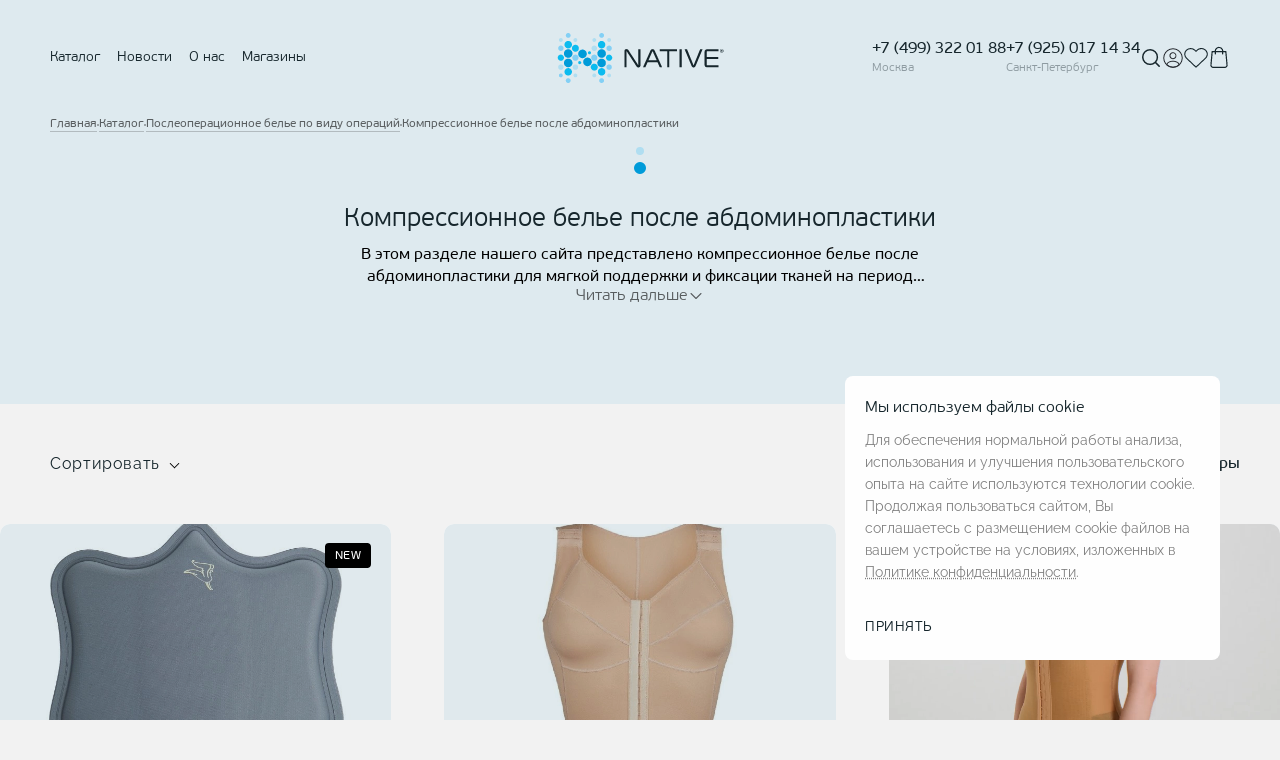

--- FILE ---
content_type: text/html; charset=UTF-8
request_url: https://nativeclub.ru/catalog/operations/abdominoplastika/
body_size: 190202
content:
<!DOCTYPE html>
<html lang="ru">
<head>
    <meta charset="utf-8">
    <meta http-equiv="X-UA-Compatible" content="IE=edge">
    <meta name="viewport" content="width=device-width,initial-scale=1,maximum-scale=1,user-scalable=no">
    <title>Белье компрессионное после абдоминопластики - купить по цене производителя в Москве, СПБ в интернет-магазине NATIVE</title>
        <meta charset='UTF-8'>
<meta name="description" content="Купить качественное белье после абдоминопластики по выгодным ценам производителя в интернет-магазине NATIVE. ✔Качественный материал. ✔Большой выбор моделей и размеров послеоперационного белья. ✔Бесплатная доставка заказа от 15000 руб. ✔Самовывоз из магазина. ✔Доставка по России и СНГ. ">


<link rel="stylesheet" href="/assets/css/main.css?v=1751023688" >
<link rel="stylesheet" href="/local/templates/le_journal/css/custom.css?v=1764930811" >

<meta name="og:title" content="Компрессионное белье после абдоминопластики" />
<meta name="og:description" content="Купить качественное белье после абдоминопластики по выгодным ценам производителя в интернет-магазине NATIVE. ✔Качественный материал. ✔Большой выбор моделей и размеров послеоперационного белья. ✔Бесплатная доставка заказа от 15000 руб. ✔Самовывоз из магазина. ✔Доставка по России и СНГ. " />
<meta name="og:url" content="https://nativeclub.ru/catalog/operations/abdominoplastika/" />
<meta name="og:image" content="/upload/its_area_files/bbb/1cdgum3kb9jejryb7auilwmbcm31ydos.jpg" />
<meta name="og:type" content="website" />
<meta name="og:site_name" content="NATIVE" />
            <link rel="apple-touch-icon" sizes="180x180" href="/local/templates/le_journal/favicon/apple-touch-icon.png">
    <link rel="icon" type="image/png" sizes="32x32" href="/local/templates/le_journal/favicon/favicon-32x32.png">
    <link rel="icon" type="image/png" sizes="16x16" href="/local/templates/le_journal/favicon/favicon-16x16.png">
    <link rel="manifest" href="/local/templates/le_journal/favicon/site.webmanifest">
    <link rel="mask-icon" href="/local/templates/le_journal/favicon/safari-pinned-tab.svg" color="#000000">
    <meta name="msapplication-TileColor" content="#000000">
    <meta name="theme-color" content="#ffffff">
    <meta name="yandex-verification" content="15fcaec8cc5e5e8d" />
    <meta name="google-site-verification" content="Qb7oQhX0NCdFWLgUvTaK3vFNn4TcYlSMXphwvVfg8VM" />

    <!-- Yandex.Metrika counter -->
    <script type="text/javascript" data-skip-moving='true'>
        (function (m, e, t, r, i, k, a) {
            m[i] = m[i] || function () {
                (m[i].a = m[i].a || []).push(arguments)
            };
            m[i].l = 1 * new Date();
            k = e.createElement(t), a = e.getElementsByTagName(t)[0], k.async = 1, k.src = r, a.parentNode.insertBefore(k, a)
        })(window, document, "script", "https://mc.yandex.ru/metrika/tag.js", "ym");
        ym(21772441, "init", {
            clickmap: true,
            trackLinks: true,
            accurateTrackBounce: true,
            webvisor: true,
            trackHash: true,
            ecommerce: "dataLayer"
        });
    </script>
    <!-- /Yandex.Metrika counter -->

    <!-- Google Tag Manager -->
            <!-- End Google Tag Manager -->

    <style>
        @media (max-width: 500px) {
            .profile-btn.media-max--mob {
                display: none;
            }
        }
        @media (min-width: 501px) {
            .profile-btn.media-min--mob {
                display: none;
            }
        }
    </style>
</head>
<body style="visibility: hidden;">
    <div class="page-preloader js-page-preloader is-active">
    </div>
        <div class="modals js-modals"></div>

    <section class="modal modal--filters modal--right" data-modal="filters">
        <button class="modal__overlay" type="button" data-modal-close="filters">
            <button class="modal__mobile-close"></button>
        </button>
        <div class="modal__container">
            <div class="modal__content">
    <form class="filters" id="arrCatalogFilter_form" action="/catalog/operations/abdominoplastika/">
        <div class="filters-body">
            <div class="filters-body__inner">
                                            <div class="accordion js-toggle"
                                 data-filter="multiply">
                                <div class="accordion__head js-toggle__btn">
                                    <div class="accordion__title">
                                        <span>Бренд</span>
                                        <div class="filter-status js-filter__status">
                                            <span class="filter-status__counter"></span>
                                            <div class="filter-status__close"></div>
                                        </div>
                                    </div>
                                </div>
                                <div class="accordion__content">
                                    <ul class="sizes sizes--bordered">
                                                                                    <div class="sizes__item">
                                                <input type="checkbox"
                                                    id="arrCatalogFilter_547_3981150003"
                                                    value="Y"
                                                    class="jsFilterItem "
                                                    onchange="smartFilter.change(this)"
                                                    name="arrCatalogFilter_547_3981150003"
                                                                                                    />
                                                <label for="arrCatalogFilter_547_3981150003">
                                                    <span>
                                                        Native                                                                                                            </span>
                                                </label>
                                            </div>
                                                                                        <div class="sizes__item">
                                                <input type="checkbox"
                                                    id="arrCatalogFilter_547_183740980"
                                                    value="Y"
                                                    class="jsFilterItem "
                                                    onchange="smartFilter.change(this)"
                                                    name="arrCatalogFilter_547_183740980"
                                                                                                    />
                                                <label for="arrCatalogFilter_547_183740980">
                                                    <span>
                                                        Tournure                                                                                                            </span>
                                                </label>
                                            </div>
                                                                                </ul>

                                                                    </div>
                            </div>
                                                        <div class="accordion js-toggle is-active"
                                 data-filter="multiply">
                                <div class="accordion__head js-toggle__btn">
                                    <div class="accordion__title">
                                        <span>Размер</span>
                                        <div class="filter-status js-filter__status">
                                            <span class="filter-status__counter"></span>
                                            <div class="filter-status__close"></div>
                                        </div>
                                    </div>
                                </div>
                                <div class="accordion__content">
                                    <ul class="sizes sizes--bordered">
                                                                                    <div class="sizes__item">
                                                <input type="checkbox"
                                                    id="arrCatalogFilter_566_1842303647"
                                                    value="Y"
                                                    class="jsFilterItem "
                                                    onchange="smartFilter.change(this)"
                                                    name="arrCatalogFilter_566_1842303647"
                                                                                                    />
                                                <label for="arrCatalogFilter_566_1842303647">
                                                    <span>
                                                        XXS                                                                                                            </span>
                                                </label>
                                            </div>
                                                                                        <div class="sizes__item">
                                                <input type="checkbox"
                                                    id="arrCatalogFilter_566_3553854006"
                                                    value="Y"
                                                    class="jsFilterItem "
                                                    onchange="smartFilter.change(this)"
                                                    name="arrCatalogFilter_566_3553854006"
                                                                                                    />
                                                <label for="arrCatalogFilter_566_3553854006">
                                                    <span>
                                                        XS                                                                                                            </span>
                                                </label>
                                            </div>
                                                                                        <div class="sizes__item">
                                                <input type="checkbox"
                                                    id="arrCatalogFilter_566_2765402784"
                                                    value="Y"
                                                    class="jsFilterItem "
                                                    onchange="smartFilter.change(this)"
                                                    name="arrCatalogFilter_566_2765402784"
                                                                                                    />
                                                <label for="arrCatalogFilter_566_2765402784">
                                                    <span>
                                                        S                                                                                                            </span>
                                                </label>
                                            </div>
                                                                                        <div class="sizes__item">
                                                <input type="checkbox"
                                                    id="arrCatalogFilter_566_218684282"
                                                    value="Y"
                                                    class="jsFilterItem "
                                                    onchange="smartFilter.change(this)"
                                                    name="arrCatalogFilter_566_218684282"
                                                                                                    />
                                                <label for="arrCatalogFilter_566_218684282">
                                                    <span>
                                                        M                                                                                                            </span>
                                                </label>
                                            </div>
                                                                                        <div class="sizes__item">
                                                <input type="checkbox"
                                                    id="arrCatalogFilter_566_2047863788"
                                                    value="Y"
                                                    class="jsFilterItem "
                                                    onchange="smartFilter.change(this)"
                                                    name="arrCatalogFilter_566_2047863788"
                                                                                                    />
                                                <label for="arrCatalogFilter_566_2047863788">
                                                    <span>
                                                        L                                                                                                            </span>
                                                </label>
                                            </div>
                                                                                        <div class="sizes__item">
                                                <input type="checkbox"
                                                    id="arrCatalogFilter_566_1255854988"
                                                    value="Y"
                                                    class="jsFilterItem "
                                                    onchange="smartFilter.change(this)"
                                                    name="arrCatalogFilter_566_1255854988"
                                                                                                    />
                                                <label for="arrCatalogFilter_566_1255854988">
                                                    <span>
                                                        XL                                                                                                            </span>
                                                </label>
                                            </div>
                                                                                        <div class="sizes__item">
                                                <input type="checkbox"
                                                    id="arrCatalogFilter_566_3450173294"
                                                    value="Y"
                                                    class="jsFilterItem "
                                                    onchange="smartFilter.change(this)"
                                                    name="arrCatalogFilter_566_3450173294"
                                                                                                    />
                                                <label for="arrCatalogFilter_566_3450173294">
                                                    <span>
                                                        XXL                                                                                                            </span>
                                                </label>
                                            </div>
                                                                                        <div class="sizes__item">
                                                <input type="checkbox"
                                                    id="arrCatalogFilter_566_1037951770"
                                                    value="Y"
                                                    class="jsFilterItem "
                                                    onchange="smartFilter.change(this)"
                                                    name="arrCatalogFilter_566_1037951770"
                                                                                                    />
                                                <label for="arrCatalogFilter_566_1037951770">
                                                    <span>
                                                        1                                                                                                            </span>
                                                </label>
                                            </div>
                                                                                        <div class="sizes__item">
                                                <input type="checkbox"
                                                    id="arrCatalogFilter_566_2746840761"
                                                    value="Y"
                                                    class="jsFilterItem "
                                                    onchange="smartFilter.change(this)"
                                                    name="arrCatalogFilter_566_2746840761"
                                                                                                    />
                                                <label for="arrCatalogFilter_566_2746840761">
                                                    <span>
                                                        2                                                                                                            </span>
                                                </label>
                                            </div>
                                                                                        <div class="sizes__item">
                                                <input type="checkbox"
                                                    id="arrCatalogFilter_566_3569239599"
                                                    value="Y"
                                                    class="jsFilterItem "
                                                    onchange="smartFilter.change(this)"
                                                    name="arrCatalogFilter_566_3569239599"
                                                                                                    />
                                                <label for="arrCatalogFilter_566_3569239599">
                                                    <span>
                                                        3                                                                                                            </span>
                                                </label>
                                            </div>
                                                                                        <div class="sizes__item">
                                                <input type="checkbox"
                                                    id="arrCatalogFilter_566_1303844757"
                                                    value="Y"
                                                    class="jsFilterItem "
                                                    onchange="smartFilter.change(this)"
                                                    name="arrCatalogFilter_566_1303844757"
                                                                                                    />
                                                <label for="arrCatalogFilter_566_1303844757">
                                                    <span>
                                                        4                                                                                                            </span>
                                                </label>
                                            </div>
                                                                                        <div class="sizes__item">
                                                <input type="checkbox"
                                                    id="arrCatalogFilter_566_984622851"
                                                    value="Y"
                                                    class="jsFilterItem "
                                                    onchange="smartFilter.change(this)"
                                                    name="arrCatalogFilter_566_984622851"
                                                                                                    />
                                                <label for="arrCatalogFilter_566_984622851">
                                                    <span>
                                                        5                                                                                                            </span>
                                                </label>
                                            </div>
                                                                                        <div class="sizes__item">
                                                <input type="checkbox"
                                                    id="arrCatalogFilter_566_2853124754"
                                                    value="Y"
                                                    class="jsFilterItem "
                                                    onchange="smartFilter.change(this)"
                                                    name="arrCatalogFilter_566_2853124754"
                                                                                                    />
                                                <label for="arrCatalogFilter_566_2853124754">
                                                    <span>
                                                        6                                                                                                            </span>
                                                </label>
                                            </div>
                                                                                        <div class="sizes__item">
                                                <input type="checkbox"
                                                    id="arrCatalogFilter_566_3708291588"
                                                    value="Y"
                                                    class="jsFilterItem "
                                                    onchange="smartFilter.change(this)"
                                                    name="arrCatalogFilter_566_3708291588"
                                                                                                    />
                                                <label for="arrCatalogFilter_566_3708291588">
                                                    <span>
                                                        7                                                                                                            </span>
                                                </label>
                                            </div>
                                                                                        <div class="sizes__item">
                                                <input type="checkbox"
                                                    id="arrCatalogFilter_566_3184493537"
                                                    value="Y"
                                                    class="jsFilterItem "
                                                    onchange="smartFilter.change(this)"
                                                    name="arrCatalogFilter_566_3184493537"
                                                                                                    />
                                                <label for="arrCatalogFilter_566_3184493537">
                                                    <span>
                                                        8                                                                                                            </span>
                                                </label>
                                            </div>
                                                                                        <div class="sizes__item">
                                                <input type="checkbox"
                                                    id="arrCatalogFilter_566_3402150775"
                                                    value="Y"
                                                    class="jsFilterItem "
                                                    onchange="smartFilter.change(this)"
                                                    name="arrCatalogFilter_566_3402150775"
                                                                                                    />
                                                <label for="arrCatalogFilter_566_3402150775">
                                                    <span>
                                                        9                                                                                                            </span>
                                                </label>
                                            </div>
                                                                                </ul>

                                                                            <a href="/sizes/" target="_blank" class="button-grey">
                                            Таблица размеров                                        </a>
                                                                        </div>
                            </div>
                                                        <div class="accordion js-toggle is-active" data-filter="multiply">
                                <div class="accordion__head js-toggle__btn">
                                    <div class="accordion__title">
                                        <span>
                                            Цвет                                        </span>
                                        <div class="filter-status js-filter__status">
                                            <span class="filter-status__counter"></span>
                                            <div class="filter-status__close"></div>
                                        </div>
                                    </div>
                                </div>
                                <div class="accordion__content">
                                    <div class="color-circles">
                                        <div class="color-circles">
                                                                                            <div class="color-circles__item">
                                                    <input type="checkbox"
                                                        id="arrCatalogFilter_578_1873347334"
                                                        value="Y"
                                                        class="jsFilterItem "
                                                        onchange="smartFilter.change(this)"
                                                        name="arrCatalogFilter_578_1873347334"
                                                                                                            />
                                                    <label for="arrCatalogFilter_578_1873347334"></label>
                                                    <div class="color-circles__radio" style="background-image: url(/upload/uf/45a/ycta0yz5lrp5wdtecunqjh9esb9ws0nm/mokko.PNG)"></div>
                                                    <div class="color-circles__radio_text">
                                                        <div class="color-circles__radio_title">
                                                            мокко                                                        </div>
                                                        
                                                                                                            </div>
                                                </div>
                                                                                                <div class="color-circles__item">
                                                    <input type="checkbox"
                                                        id="arrCatalogFilter_578_4233073318"
                                                        value="Y"
                                                        class="jsFilterItem "
                                                        onchange="smartFilter.change(this)"
                                                        name="arrCatalogFilter_578_4233073318"
                                                                                                            />
                                                    <label for="arrCatalogFilter_578_4233073318"></label>
                                                    <div class="color-circles__radio" style="background-image: url(/upload/uf/23b/36ja2cd0egex7keiuug6m8s7za46scro.jpg)"></div>
                                                    <div class="color-circles__radio_text">
                                                        <div class="color-circles__radio_title">
                                                            телесный                                                        </div>
                                                        
                                                                                                            </div>
                                                </div>
                                                                                                <div class="color-circles__item">
                                                    <input type="checkbox"
                                                        id="arrCatalogFilter_578_832474527"
                                                        value="Y"
                                                        class="jsFilterItem "
                                                        onchange="smartFilter.change(this)"
                                                        name="arrCatalogFilter_578_832474527"
                                                                                                            />
                                                    <label for="arrCatalogFilter_578_832474527"></label>
                                                    <div class="color-circles__radio" style="background-image: url(/upload/uf/e4e/l0puahsppdjikd0uk303ix100apuqb6d/grafitovyy.JPG)"></div>
                                                    <div class="color-circles__radio_text">
                                                        <div class="color-circles__radio_title">
                                                            графитовый                                                        </div>
                                                        
                                                                                                            </div>
                                                </div>
                                                                                                <div class="color-circles__item">
                                                    <input type="checkbox"
                                                        id="arrCatalogFilter_578_1120914852"
                                                        value="Y"
                                                        class="jsFilterItem "
                                                        onchange="smartFilter.change(this)"
                                                        name="arrCatalogFilter_578_1120914852"
                                                                                                            />
                                                    <label for="arrCatalogFilter_578_1120914852"></label>
                                                    <div class="color-circles__radio" style="background-image: url(/upload/uf/767/nevi55x4un2hq52xa7kekdwdjk607xb3.JPG)"></div>
                                                    <div class="color-circles__radio_text">
                                                        <div class="color-circles__radio_title">
                                                            белый                                                        </div>
                                                        
                                                                                                            </div>
                                                </div>
                                                                                                <div class="color-circles__item">
                                                    <input type="checkbox"
                                                        id="arrCatalogFilter_578_2248097766"
                                                        value="Y"
                                                        class="jsFilterItem "
                                                        onchange="smartFilter.change(this)"
                                                        name="arrCatalogFilter_578_2248097766"
                                                                                                            />
                                                    <label for="arrCatalogFilter_578_2248097766"></label>
                                                    <div class="color-circles__radio" style="background-image: url(/upload/uf/d69/f9y8c0lpmbyzs44r5m3p5pt07ir85fno.jpg)"></div>
                                                    <div class="color-circles__radio_text">
                                                        <div class="color-circles__radio_title">
                                                            серый                                                        </div>
                                                        
                                                                                                            </div>
                                                </div>
                                                                                                <div class="color-circles__item">
                                                    <input type="checkbox"
                                                        id="arrCatalogFilter_578_2307242536"
                                                        value="Y"
                                                        class="jsFilterItem "
                                                        onchange="smartFilter.change(this)"
                                                        name="arrCatalogFilter_578_2307242536"
                                                                                                            />
                                                    <label for="arrCatalogFilter_578_2307242536"></label>
                                                    <div class="color-circles__radio" style="background-image: url(/upload/uf/63d/iitbae76he2r817s63c1itwy39vhwafs/chernyy.PNG)"></div>
                                                    <div class="color-circles__radio_text">
                                                        <div class="color-circles__radio_title">
                                                            черный                                                        </div>
                                                        
                                                                                                            </div>
                                                </div>
                                                                                        </div>
                                    </div>
                                </div>
                            </div>
                                                        <div class="accordion js-toggle"
                                 data-filter="multiply">
                                <div class="accordion__head js-toggle__btn">
                                    <div class="accordion__title">
                                        <span>Наличие корсета</span>
                                        <div class="filter-status js-filter__status">
                                            <span class="filter-status__counter"></span>
                                            <div class="filter-status__close"></div>
                                        </div>
                                    </div>
                                </div>
                                <div class="accordion__content">
                                    <ul class="sizes sizes--bordered">
                                                                                    <div class="sizes__item">
                                                <input type="checkbox"
                                                    id="arrCatalogFilter_882_2646138633"
                                                    value="Y"
                                                    class="jsFilterItem "
                                                    onchange="smartFilter.change(this)"
                                                    name="arrCatalogFilter_882_2646138633"
                                                                                                    />
                                                <label for="arrCatalogFilter_882_2646138633">
                                                    <span>
                                                        да                                                                                                            </span>
                                                </label>
                                            </div>
                                                                                        <div class="sizes__item">
                                                <input type="checkbox"
                                                    id="arrCatalogFilter_882_64768682"
                                                    value="Y"
                                                    class="jsFilterItem "
                                                    onchange="smartFilter.change(this)"
                                                    name="arrCatalogFilter_882_64768682"
                                                                                                    />
                                                <label for="arrCatalogFilter_882_64768682">
                                                    <span>
                                                        нет                                                                                                            </span>
                                                </label>
                                            </div>
                                                                                </ul>

                                                                    </div>
                            </div>
                                                        <div class="accordion js-toggle"
                                 data-filter="multiply">
                                <div class="accordion__head js-toggle__btn">
                                    <div class="accordion__title">
                                        <span>Коллекция</span>
                                        <div class="filter-status js-filter__status">
                                            <span class="filter-status__counter"></span>
                                            <div class="filter-status__close"></div>
                                        </div>
                                    </div>
                                </div>
                                <div class="accordion__content">
                                    <ul class="sizes sizes--bordered">
                                                                                    <div class="sizes__item">
                                                <input type="checkbox"
                                                    id="arrCatalogFilter_1366_3144359093"
                                                    value="Y"
                                                    class="jsFilterItem "
                                                    onchange="smartFilter.change(this)"
                                                    name="arrCatalogFilter_1366_3144359093"
                                                                                                    />
                                                <label for="arrCatalogFilter_1366_3144359093">
                                                    <span>
                                                        Base                                                                                                            </span>
                                                </label>
                                            </div>
                                                                                        <div class="sizes__item">
                                                <input type="checkbox"
                                                    id="arrCatalogFilter_1366_1557344690"
                                                    value="Y"
                                                    class="jsFilterItem "
                                                    onchange="smartFilter.change(this)"
                                                    name="arrCatalogFilter_1366_1557344690"
                                                                                                    />
                                                <label for="arrCatalogFilter_1366_1557344690">
                                                    <span>
                                                        Colombina Cotton                                                                                                            </span>
                                                </label>
                                            </div>
                                                                                        <div class="sizes__item">
                                                <input type="checkbox"
                                                    id="arrCatalogFilter_1366_735314212"
                                                    value="Y"
                                                    class="jsFilterItem "
                                                    onchange="smartFilter.change(this)"
                                                    name="arrCatalogFilter_1366_735314212"
                                                                                                    />
                                                <label for="arrCatalogFilter_1366_735314212">
                                                    <span>
                                                        Colombina Power Net                                                                                                            </span>
                                                </label>
                                            </div>
                                                                                        <div class="sizes__item">
                                                <input type="checkbox"
                                                    id="arrCatalogFilter_1366_4210098752"
                                                    value="Y"
                                                    class="jsFilterItem "
                                                    onchange="smartFilter.change(this)"
                                                    name="arrCatalogFilter_1366_4210098752"
                                                                                                    />
                                                <label for="arrCatalogFilter_1366_4210098752">
                                                    <span>
                                                        Tournure by Vlada                                                                                                             </span>
                                                </label>
                                            </div>
                                                                                </ul>

                                                                    </div>
                            </div>
                                                        <div class="accordion js-toggle"
                                 data-filter="multiply">
                                <div class="accordion__head js-toggle__btn">
                                    <div class="accordion__title">
                                        <span>Вид одежды</span>
                                        <div class="filter-status js-filter__status">
                                            <span class="filter-status__counter"></span>
                                            <div class="filter-status__close"></div>
                                        </div>
                                    </div>
                                </div>
                                <div class="accordion__content">
                                    <ul class="sizes sizes--bordered">
                                                                                    <div class="sizes__item">
                                                <input type="checkbox"
                                                    id="arrCatalogFilter_1402_3899816845"
                                                    value="Y"
                                                    class="jsFilterItem "
                                                    onchange="smartFilter.change(this)"
                                                    name="arrCatalogFilter_1402_3899816845"
                                                                                                    />
                                                <label for="arrCatalogFilter_1402_3899816845">
                                                    <span>
                                                        Бандаж                                                                                                            </span>
                                                </label>
                                            </div>
                                                                                        <div class="sizes__item">
                                                <input type="checkbox"
                                                    id="arrCatalogFilter_1402_2789005624"
                                                    value="Y"
                                                    class="jsFilterItem "
                                                    onchange="smartFilter.change(this)"
                                                    name="arrCatalogFilter_1402_2789005624"
                                                                                                    />
                                                <label for="arrCatalogFilter_1402_2789005624">
                                                    <span>
                                                        Боди                                                                                                            </span>
                                                </label>
                                            </div>
                                                                                        <div class="sizes__item">
                                                <input type="checkbox"
                                                    id="arrCatalogFilter_1402_656510385"
                                                    value="Y"
                                                    class="jsFilterItem "
                                                    onchange="smartFilter.change(this)"
                                                    name="arrCatalogFilter_1402_656510385"
                                                                                                    />
                                                <label for="arrCatalogFilter_1402_656510385">
                                                    <span>
                                                        Грация                                                                                                            </span>
                                                </label>
                                            </div>
                                                                                        <div class="sizes__item">
                                                <input type="checkbox"
                                                    id="arrCatalogFilter_1402_3595972023"
                                                    value="Y"
                                                    class="jsFilterItem "
                                                    onchange="smartFilter.change(this)"
                                                    name="arrCatalogFilter_1402_3595972023"
                                                                                                    />
                                                <label for="arrCatalogFilter_1402_3595972023">
                                                    <span>
                                                        Комбинезон                                                                                                            </span>
                                                </label>
                                            </div>
                                                                                        <div class="sizes__item">
                                                <input type="checkbox"
                                                    id="arrCatalogFilter_1402_2675264283"
                                                    value="Y"
                                                    class="jsFilterItem "
                                                    onchange="smartFilter.change(this)"
                                                    name="arrCatalogFilter_1402_2675264283"
                                                                                                    />
                                                <label for="arrCatalogFilter_1402_2675264283">
                                                    <span>
                                                        Корсет                                                                                                            </span>
                                                </label>
                                            </div>
                                                                                        <div class="sizes__item">
                                                <input type="checkbox"
                                                    id="arrCatalogFilter_1402_1060472962"
                                                    value="Y"
                                                    class="jsFilterItem "
                                                    onchange="smartFilter.change(this)"
                                                    name="arrCatalogFilter_1402_1060472962"
                                                                                                    />
                                                <label for="arrCatalogFilter_1402_1060472962">
                                                    <span>
                                                        Трусы                                                                                                            </span>
                                                </label>
                                            </div>
                                                                                        <div class="sizes__item">
                                                <input type="checkbox"
                                                    id="arrCatalogFilter_1402_1211283476"
                                                    value="Y"
                                                    class="jsFilterItem "
                                                    onchange="smartFilter.change(this)"
                                                    name="arrCatalogFilter_1402_1211283476"
                                                                                                    />
                                                <label for="arrCatalogFilter_1402_1211283476">
                                                    <span>
                                                        Штаны                                                                                                            </span>
                                                </label>
                                            </div>
                                                                                </ul>

                                                                    </div>
                            </div>
                                        </div>
            <div class="filter-body__footer">
                <div class="filters__count media-max--tab js-filters-count jsSmartFilterCount">
                    Найдено 0 товаров                </div>
                <button class="t-ttu js-filter-reset" id="jsSmartFilterResetButton">
                    Сбросить                </button>
                <button class="t-ttu filter__set" id="jsSmartFilterApplyButton">
                    <div class="filter-status media-min--tab js-filters-count__mobile"></div>
                    <span>
                        Применить                    </span>
                </button>
            </div>
        </div>
    </form>
</div>

        </div>
    </section>
    
<section class="modal modal--mobile-menu modal--aside" data-modal="mobile-menu" data-scroll-disable-delay>
    <button class="modal__overlay" type="button" data-modal-close="mobile-menu">
        <button class="modal__mobile-close"></button>
    </button>
    <div class="modal__container">
        <div class="modal__content">
            <div class="mobile-menu__content">
                <div class="mobile-menu__part is-active" data-mobile-part="menu">
                    <ul class="mobile-menu__list">
                        <li class="mobile-menu__list_item mobile-menu__list_item--acc" data-acc>
                            <a href="/catalog/" class="mobile-menu__title">
                                <span>Каталог</span>
                            </a>
                            <div class="mobile-menu__list_item-wrapper is-open" data-acc-content="catalog">
                                <div class="mobile-menu__list_item-wrapper-inner" data-acc-content-inner>
                                        <ul class="catalog-list">
                    <li class="catalog-list__item">
                <a class="catalog-list__link" href="/catalog/byustgaltery_posleoperatsionnye/">Бюстгальтеры послеоперационные</a>
            </li>
                        <li class="catalog-list__item">
                <a class="catalog-list__link" href="/catalog/vtoroy_shag_posle_mammoplastiki/">Второй шаг после маммопластики</a>
            </li>
                        <li class="catalog-list__item">
                <a class="catalog-list__link" href="/catalog/bodi_posleoperatsionnye/">Боди послеоперационные</a>
            </li>
                        <li class="catalog-list__item">
                <a class="catalog-list__link" href="/catalog/rubashki_posleoperatsionnye/">Рубашки, жилеты, рукава</a>
            </li>
                        <li class="catalog-list__item">
                <a class="catalog-list__link" href="/catalog/shtany_posleoperatsionnye/">Штаны послеоперационные</a>
            </li>
                        <li class="catalog-list__item">
                <a class="catalog-list__link" href="/catalog/kombinezony_posleoperatsionnye/">Комбинезоны послеоперационные</a>
            </li>
                        <li class="catalog-list__item">
                <a class="catalog-list__link" href="/catalog/maski_bandazhi_dlya_litsa_posleoperatsionnye/">Маски для лица послеоперационные</a>
            </li>
                        <li class="catalog-list__item">
                <a class="catalog-list__link" href="/catalog/bandazhi_abdominalnye/">Бандажи и корсеты</a>
            </li>
                        <li class="catalog-list__item">
                <a class="catalog-list__link" href="/catalog/silikonovye_plastiny_i_gel/">Силиконовые пластины и гель</a>
            </li>
                        <li class="catalog-list__item">
                <a class="catalog-list__link" href="/catalog/chulki_gospitalnye/">Чулки госпитальные</a>
            </li>
                        <li class="catalog-list__item">
                <a class="catalog-list__link" href="/catalog/formiruyushchie_vkladki/">Формирующие вкладки</a>
            </li>
                        <li class="catalog-list__item">
                <a class="catalog-list__link" href="/catalog/sale/">Распродажа</a>
            </li>
                </ul>
                                    </div>
                            </div>
                        </li>

                        <li class="mobile-menu__list_item mobile-menu__list_item--acc" data-acc>
                            <button class="mobile-menu__title" type="button" data-acc-btn="operations">
                                <span>По виду операции</span>
                                <svg class="i-arrow-down">
                                    <use xlink:href="#i-arrow-down"></use>
                                </svg>
                            </button>
                            <div class="mobile-menu__list_item-wrapper" data-acc-content="operations">
                                <div class="mobile-menu__list_item-wrapper-inner" data-acc-content-inner>
                                    
<ul class="catalog-list">
            <li class="catalog-list__item">
            <a class="catalog-list__link" href="/catalog/operations/mammoplastika-mastopeksiya/">Маммопластика, мастопексия</a>
        </li>
                <li class="catalog-list__item">
            <a class="catalog-list__link" href="/catalog/operations/kardiooperatsii/">Кардиооперации</a>
        </li>
                <li class="catalog-list__item">
            <a class="catalog-list__link" href="/catalog/operations/liposaktsiya-lipofiling/">Липосакция, липофилинг</a>
        </li>
                <li class="catalog-list__item">
            <a class="catalog-list__link" href="/catalog/operations/abdominoplastika/">Абдоминопластика</a>
        </li>
                <li class="catalog-list__item">
            <a class="catalog-list__link" href="/catalog/operations/feys-rino-otoplastika/">Фейс-, отопластика</a>
        </li>
                <li class="catalog-list__item">
            <a class="catalog-list__link" href="/catalog/operations/umenshenie-talii/">Уменьшение талии</a>
        </li>
        
</ul>

                                </div>
                            </div>
                        </li>
                        <li class="mobile-menu__list_item mobile-menu__list_item--acc" data-acc>
                            <button class="mobile-menu__title" type="button" data-acc-btn="areas">
                                <span>По зоне воздействия</span>
                                <svg class="i-arrow-down">
                                    <use xlink:href="#i-arrow-down"></use>
                                </svg>
                            </button>
                            <div class="mobile-menu__list_item-wrapper" data-acc-content="areas">
                                <div class="mobile-menu__list_item-wrapper-inner" data-acc-content-inner>
                                    
<ul class="catalog-list">
            <li class="catalog-list__item">
            <a class="catalog-list__link" href="/catalog/areas/grud/">Грудь</a>
        </li>
                <li class="catalog-list__item">
            <a class="catalog-list__link" href="/catalog/areas/zhivot/">Живот</a>
        </li>
                <li class="catalog-list__item">
            <a class="catalog-list__link" href="/catalog/areas/litso/">Лицо</a>
        </li>
                <li class="catalog-list__item">
            <a class="catalog-list__link" href="/catalog/areas/nogi/">Ноги</a>
        </li>
                <li class="catalog-list__item">
            <a class="catalog-list__link" href="/catalog/areas/ruki/">Руки</a>
        </li>
                <li class="catalog-list__item">
            <a class="catalog-list__link" href="/catalog/areas/spina/">Спина</a>
        </li>
                <li class="catalog-list__item">
            <a class="catalog-list__link" href="/catalog/areas/taz-bedra-yagoditsy/">Таз/бедра/ягодицы</a>
        </li>
                <li class="catalog-list__item">
            <a class="catalog-list__link" href="/catalog/areas/ushi/">Уши</a>
        </li>
        
</ul>

                                </div>
                            </div>
                        </li>

                        <li class="mobile-menu__list_item">
                            <a class="mobile-menu__title" href="/catalog/zhenskoe_posleoperatsionnoe_bele/">
                                Для женщин                            </a>
                        </li>
                        <li class="mobile-menu__list_item">
                            <a class="mobile-menu__title" href="/catalog/muzhskoe_posleoperatsionnoe_bele/">
                                Для мужчин</a>
                        </li>

                        <li class="mobile-menu__list_item mobile-menu__list_item--acc" data-acc>
                            <button class="mobile-menu__title" type="button" data-acc-btn="brands">
                                <span>Бренды</span>
                                <svg class="i-arrow-down">
                                    <use xlink:href="#i-arrow-down"></use>
                                </svg>
                            </button>
                            <div class="mobile-menu__list_item-wrapper" data-acc-content="brands">
                                <div class="mobile-menu__list_item-wrapper-inner" data-acc-content-inner>
                                    
<ul class="catalog-list">
            <li class="catalog-list__item">
            <a class="catalog-list__link" href="/catalog/brands/native/">Native</a>
        </li>
                <li class="catalog-list__item">
            <a class="catalog-list__link" href="/catalog/brands/tournure/">Tournure</a>
        </li>
                <li class="catalog-list__item">
            <a class="catalog-list__link" href="/catalog/brands/le-journal-intime/">Le Journal Intime</a>
        </li>
        
</ul>

                                </div>
                            </div>
                        </li>

                        <li class="mobile-menu__list_item">
                            <a class="mobile-menu__title" href="/about/">
                                О нас                            </a>
                        </li>
                        <li class="mobile-menu__list_item">
                            <a class="mobile-menu__title" href="/blog/novosti/">
                                Новости                            </a>
                        </li>
                        <li class="mobile-menu__list_item">
                            <a class="mobile-menu__title" class="menu__link t-link" href="/shops/">
                                Магазины                            </a>
                        </li>

                    </ul>
                    <div class="mobile-menu__bottom">
                        <div class="mobile-menu__phone-list">
                            <div class="mobile-menu__phone-item">
                                <span>Москва</span>
<a class="t-link" href="tel:+74993220188">+7 (499) 322 01 88</a>
                            </div>
                            <div class="mobile-menu__phone-item">
                                <span>Санкт-Петербург</span>
<a class="t-link" href="tel:+79250171434">+7 (925) 017 14 34</a>
                            </div>
                        </div>
                    </div>
                </div>
            </div>
        </div>
    </div>
</section>

<section class="modal modal--search modal--full modal--bordered" data-modal="search">
    <button class="modal__overlay" type="button" data-modal-close="search">
        <button class="modal__mobile-close"></button>
    </button>
    <div class="modal__container">
        <div class="modal__content">
    <button class="modal__close" data-modal-close="search"></button>
    <div class="container section__wrapper">
        <section class="catalog-section">
            <div class="catalog-section__head catalog-section__head--search" data-scroll>
                <form class="search-form media-max--tab" action="/catalog/">
                    <div class="input">
                        <input type="text" name="q" required id="jsSearchInput">
                        <label class="input__label">
                            Найти товар                        </label>
                        <div class="input__bar"></div>
                    </div>
                    <button type="submit" class="search-form__submit">
                        <svg class="i-search"><use xlink:href="#i-search"></use></svg>
                    </button>
                </form>
            </div>
            <div class="catalog-section__search" id="jsSearchWrap"></div>
        </section>
    </div>
</div>

    </div>
</section>

    <section class="modal modal--profile-modal modal--right" data-modal="profile-modal" data-tabs-modal>
        <button class="modal__overlay" type="button" data-modal-close="profile-modal">
            <button class="modal__mobile-close" data-modal-close="profile-modal"></button>
        </button>
        <div class="modal__container">
            <div class="modal__content">
                <div class="aside-tabs">
                    <div class="aside-tabs__links js-modal__tabs">
                        <button class="aside-tabs__link is-active" data-modal-tab="login" data-modal-state-remove="is-fullscreen">
                            Вход
                        </button>
                        <button class="aside-tabs__link" data-modal-tab="register" data-modal-state-remove="is-fullscreen">
                            Регистрация
                        </button>
                    </div>
                    <div class="aside-tabs__area js-modal__contents">
                        <div class="aside-tabs__content js-booster-mobile-x is-active" data-modal-content="login">
                            

<form name="form_auth" class="profile-modal__form login-form" method="post" target="_top"
      action="/catalog/operations/abdominoplastika/">
    <input type="hidden" name="ajax_key" value="c673caacd69ba92634ef87202dd1ded9">
    <input type="hidden" name="TYPE" value="AUTH">
    <input type="hidden" name="AUTH_ACTION"
           value="Войти">
        <div class="profile-modal__head">
        <div class="profile-modal__head_title">
            Пожалуйста, авторизуйтесь        </div>
        <div class="profile-modal__form_part">
            <div class="input">
                <input type="text" autocomplete="off" name="USER_LOGIN"
                       value="" required="">
                <label class="input__label">E-mail</label>
                <div class="input__bar"></div>
            </div>

            <div class="input">
                <div class="password-input__wrapper js-input-password">
                    <input type="password" name="USER_PASSWORD" maxlength="255"
                           autocomplete="off" required="" data-form-password/>
                    <div class="password-input__show-btn js-input-password_toggle" data-show-password>
                        <svg class="i-eye_open"><use xlink:href="#i-eye_open"></use></svg>
                        <svg class="i-eye_close"><use xlink:href="#i-eye_close"></use></svg>
                    </div>
                    <label class="input__label">Пароль</label>
                    <div class="input__bar"></div>
                </div>
            </div>

        </div>
    </div>
    <div class="profile-modal__bottom">
        <button class="btn" type="submit">
            <span class="btn__bg"></span>
            <span class="btn__text">
                Войти            </span>
        </button>
        <a href="/personal/?forgot_password=yes">
            Забыли свой пароль?        </a>
    </div>
    </form>

                        </div>
                        <div class="aside-tabs__content js-booster-mobile-x" data-modal-content="register">
                            <form class="profile-modal__form register-form" id="registerForm" method="post"
      action="/catalog/operations/abdominoplastika/" enctype="multipart/form-data">
    <input type="hidden" name="regsiter" value="Y">
    <div class="profile-modal__head">
        <div class="profile-modal__head_title">
            Регистрация        </div>
        <div class="profile-modal__form_part">
            <div class="input">
                <input type="text" name="name" maxlength="255" required value=""/>
                <label class="input__label">
                    Имя                    <span class="bx-authform-starrequired">*</span>
                </label>
                <div class="input__bar"></div>
            </div>
            <div class="input">
                <input type="email" name="email" maxlength="255" required value=""/>
                <label class="input__label">
                    E-Mail                    <span class="bx-authform-starrequired">*</span>
                </label>
                <div class="input__bar"></div>
            </div>
            <div class="input">
                <input type="password" name="password" maxlength="255" value="" autocomplete="off"/>
                <label class="input__label">
                    Пароль                    <span class="bx-authform-starrequired">*</span>
                </label>
                <div class="input__bar"></div>
            </div>
            <div class="input">
                <input type="password" name="password_confirm" maxlength="255" value="" autocomplete="off"/>
                <label class="input__label">
                    Подтверждение пароля                    <span class="bx-authform-starrequired">*</span>
                </label>
                <div class="input__bar"></div>
            </div>
        </div>
    </div>
    <div class="profile-modal__bottom">
        <button class="btn" type="submit" name="Register"
                value="Регистрация">
            <span class="btn__bg"></span>
            <span class="btn__text">
                Регистрация            </span>
        </button>
        <div class="bx-authform-description-container">
                    </div>
        <small class="bx-authform-description-container">
            <span class="bx-authform-starrequired">*</span>Обязательные поля.        </small>
    </div>
</form>
<style>
    .grecaptcha-badge {
        display: none !important;
    }
</style>
                        </div>
                    </div>
                </div>
            </div>
        </div>
    </section>
    
<section class="modal modal--want-to-buy modal--right" data-modal="want-to-buy">
    <button class="modal__overlay" type="button" data-modal-close="want-to-buy">
        <button class="modal__mobile-close"></button>
    </button>
    <div class="modal__container">
        <div class="modal__content">
            <button class="modal__close media-min--tab" data-modal-close="want-to-buy"></button>
                    </div>
    </div>
</section>

<!-- Yandex.Metrika counter -->
<noscript>
    <div>
        <img src="https://mc.yandex.ru/watch/21772441" style="position:absolute; left:-9999px;" alt="" />
    </div>
</noscript>
<!-- /Yandex.Metrika counter -->

<!-- MAXMA -->
<!-- MAXMA -->


<header class="header is-active js-header js-header-preloader is-preloader is-preloader-active blue">
    <div class="container header__inner">
        <div class="header__left">
            <button class="burger media-min--tab" data-menu data-state="default" data-mobile-button="menu">
                <span></span>
            </button>
                        <ul class="menu" >
                <li class="menu__item is-current">
                    <a class="menu__link t-link" href="/catalog/" data-nav-tab="catalog">
                        Каталог                    </a>
                </li>
                <li class="menu__item">
                    <a class="menu__link t-link" href="/blog/novosti/">
                        Новости                    </a>
                </li>
                <li class="menu__item">
                    <a class="menu__link t-link" href="/about/">
                        О нас                    </a>
                </li>
                <li class="menu__item">
                    <a class="menu__link t-link" href="/shops/">
                        Магазины                    </a>
                </li>
            </ul>
            <button class="t-button t-button--search" data-modal-open="search" >
                <svg class="i-search"><use xlink:href="#i-search"></use></svg>
            </button>
        </div>
        <div class="header__center">
                            <a class="is-dark logo" href="/">
                    <div class="logo__inner">
                        <div class="logo__part">
                            <img src="/assets/img/logo.svg" alt="Native Logo">
                        </div>
                        <div class="logo__part">
                            <img src="/assets/img/logo.svg" alt="Native Logo">
                        </div>
                    </div>
                </a>
                        </div>
        <div class="header__right">
            <div class="header__contacts">
                <a class="phone t-link " href="tel:+74993220188">
    <div class="phone__number">+7 (499) 322 01 88</div>
            <div class="phone__title">Москва</div>
    </a>
<a class="phone t-link " href="tel:+79250171434">
    <div class="phone__number">+7 (925) 017 14 34</div>
            <div class="phone__title">Санкт-Петербург</div>
    </a>
                <button class="t-button t-button--search" data-modal-open="search">
                    <svg class="i-search"><use xlink:href="#i-search"></use></svg>
                </button>
                                    <a class="t-link profile-btn" href="/personal/">
                        <svg class="i-profile">
                            <use xlink:href="#i-profile"></use>
                        </svg>
                    </a>
                                    <button class="t-link favourite-button jsFavoriteCount" data-fav-count="0" data-hash="#openBasket" data-modal-url="/local/ajax/basket.php?siteId=s1"
                        data-modal-tab="favorites">
                    <svg class="i-basket"><use xlink:href="#i-heart"></use></svg>
                </button>
                <button class="t-button basket-button js-basket-status jsBasketCount" data-hash="#openBasket" data-modal-url="/local/ajax/basket.php?siteId=s1" data-modal-tab="basket">
                    <svg class="i-basket"><use xlink:href="#i-basket"></use></svg>
                </button>
            </div>
        </div>
    </div>
</header>
<div class="nav-main" data-tabs-modal>
    <div class="nav-main__header">
        <ul>
            <li><a href="/catalog/" data-modal-level-open="categories">Каталог белья</a></li>
            <li><a href="/catalog/operations/" data-modal-level-open="surgery-types">По виду операции</a></li>
            <li><a href="/catalog/areas/" data-modal-level-open="areas">По зоне воздействия</a></li>
            <li><a href="/catalog/zhenskoe_posleoperatsionnoe_bele/">Для женщин</a></li>
            <li><a href="/catalog/muzhskoe_posleoperatsionnoe_bele/">Для мужчин</a></li>
            <li><a href="/catalog/brands/" data-modal-level-open="brands">Бренды</a></li>
        </ul>
    </div>
    <div class="nav-main__body is-active" data-modal-level="categories">
            <ul class="nav-main__submenu">
                    <li class="">
                <a href="/catalog/byustgaltery_posleoperatsionnye/">
                                        <span>Бюстгальтеры послеоперационные</span>
                </a>
            </li>
                        <li class="">
                <a href="/catalog/vtoroy_shag_posle_mammoplastiki/">
                                        <span>Второй шаг после маммопластики</span>
                </a>
            </li>
                        <li class="">
                <a href="/catalog/bodi_posleoperatsionnye/">
                                        <span>Боди послеоперационные</span>
                </a>
            </li>
                        <li class="">
                <a href="/catalog/rubashki_posleoperatsionnye/">
                                        <span>Рубашки, жилеты, рукава</span>
                </a>
            </li>
                        <li class="">
                <a href="/catalog/shtany_posleoperatsionnye/">
                                        <span>Штаны послеоперационные</span>
                </a>
            </li>
                        <li class="">
                <a href="/catalog/kombinezony_posleoperatsionnye/">
                                        <span>Комбинезоны послеоперационные</span>
                </a>
            </li>
                        <li class="">
                <a href="/catalog/maski_bandazhi_dlya_litsa_posleoperatsionnye/">
                                        <span>Маски для лица послеоперационные</span>
                </a>
            </li>
                        <li class="">
                <a href="/catalog/bandazhi_abdominalnye/">
                                        <span>Бандажи и корсеты</span>
                </a>
            </li>
                        <li class="">
                <a href="/catalog/silikonovye_plastiny_i_gel/">
                                        <span>Силиконовые пластины и гель</span>
                </a>
            </li>
                        <li class="">
                <a href="/catalog/chulki_gospitalnye/">
                                        <span>Чулки госпитальные</span>
                </a>
            </li>
                        <li class="">
                <a href="/catalog/formiruyushchie_vkladki/">
                                        <span>Формирующие вкладки</span>
                </a>
            </li>
                        <li class="">
                <a href="/catalog/sale/">
                                        <span>Распродажа</span>
                </a>
            </li>
                </ul>
                </div>
    <div class="nav-main__body" data-modal-level="surgery-types">
        <ul class="nav-main__submenu">
            <li>
            <a href="/catalog/operations/mammoplastika-mastopeksiya/">
                                <span>Маммопластика, мастопексия</span>
            </a>
        </li>
                <li>
            <a href="/catalog/operations/kardiooperatsii/">
                                <span>Кардиооперации</span>
            </a>
        </li>
                <li>
            <a href="/catalog/operations/liposaktsiya-lipofiling/">
                                <span>Липосакция, липофилинг</span>
            </a>
        </li>
                <li>
            <a href="/catalog/operations/abdominoplastika/">
                                <span>Абдоминопластика</span>
            </a>
        </li>
                <li>
            <a href="/catalog/operations/feys-rino-otoplastika/">
                                <span>Фейс-, отопластика</span>
            </a>
        </li>
                <li>
            <a href="/catalog/operations/umenshenie-talii/">
                                <span>Уменьшение талии</span>
            </a>
        </li>
        </ul>
            </div>
    <div class="nav-main__body" data-modal-level="brands">
        <ul class="nav-main__submenu">
            <li>
            <a href="/catalog/brands/native/">
                                <span>Native</span>
            </a>
        </li>
                <li>
            <a href="/catalog/brands/tournure/">
                                <span>Tournure</span>
            </a>
        </li>
                <li>
            <a href="/catalog/brands/le-journal-intime/">
                                <span>Le Journal Intime</span>
            </a>
        </li>
        </ul>
            </div>
    <div class="nav-main__body" data-modal-level="areas">
        <ul class="nav-main__submenu">
            <li>
            <a href="/catalog/areas/grud/">
                                <span>Грудь</span>
            </a>
        </li>
                <li>
            <a href="/catalog/areas/zhivot/">
                                <span>Живот</span>
            </a>
        </li>
                <li>
            <a href="/catalog/areas/litso/">
                                <span>Лицо</span>
            </a>
        </li>
                <li>
            <a href="/catalog/areas/nogi/">
                                <span>Ноги</span>
            </a>
        </li>
                <li>
            <a href="/catalog/areas/ruki/">
                                <span>Руки</span>
            </a>
        </li>
                <li>
            <a href="/catalog/areas/spina/">
                                <span>Спина</span>
            </a>
        </li>
                <li>
            <a href="/catalog/areas/taz-bedra-yagoditsy/">
                                <span>Таз/бедра/ягодицы</span>
            </a>
        </li>
                <li>
            <a href="/catalog/areas/ushi/">
                                <span>Уши</span>
            </a>
        </li>
        </ul>
            </div>
</div>
<div class="nav-main-overlay"></div>
<main data-direction="vertical"data-direction="vertical">
        <div class="container section__wrapper breadcrumbs__wrapper">
        <div class="breadcrumbs breadcrumbs--full">
            <ul itemscope itemtype="http://schema.org/BreadcrumbList"><li itemscope itemprop='itemListElement' itemtype='http://schema.org/ListItem'><a itemprop='item' class='link__underline' href='/'>Главная<meta itemprop='name' content='Главная'><meta itemprop='position' content='1'></a></li><li itemscope itemprop='itemListElement' itemtype='http://schema.org/ListItem'><a itemprop='item' class='link__underline' href='/catalog/'>Каталог<meta itemprop='name' content='Каталог'><meta itemprop='position' content='2'></a></li><li itemscope itemprop='itemListElement' itemtype='http://schema.org/ListItem'><a itemprop='item' class='link__underline' href='/catalog/operations/'>Послеоперационное белье по виду операций<meta itemprop='name' content='Послеоперационное белье по виду операций'><meta itemprop='position' content='3'></a></li><li><span>Компрессионное белье после абдоминопластики</span></li></ul>        </div>
    </div>
    <div class="container section__wrapper">
    <section class="catalog-section">
        <div class="catalog-section__head is-inview" data-scroll>
                <div class="catalog-section__head-wrapper">
                    <div class="catalog-section__head-row catalog-section__head-row--catalog">
        <div  class="catalog__categories-btn" style="pointer-events: none;">
            <h1 class="native-h1">
                Компрессионное белье после абдоминопластики            </h1>
        </div>

                    <div class="catalog-section__head-row-bottom" data-acc-container>
                <p class="catalog-section__main-desc js-acc-text">В этом разделе нашего сайта представлено компрессионное белье после абдоминопластики для мягкой поддержки и фиксации тканей на период восстановления. Ношение медицинского трикотажа способствует устранению болевых ощущений, снимает отечность, препятствует расхождению тканей в области шва и развитию послеоперационных осложнений. Высокое качество используемых материалов в сочетании с продуманным кроем и специальной технологией пошива гарантирует комфортное и безопасное ношение послеоперационного белья.</p><button class="catalog-section__show-text-btn js-show-text-btn">
                    <div class="btn__text">Читать дальше</div><svg class="i-arrow-down">
                        <use xlink:href="#i-arrow-down"></use>
                    </svg>
                </button>
            </div>
                </div>
                                    </div>

            <div class="catalog-section__head-row catalog-section__head-row--double">
                <div class="catalog__sort">
                    <select class="select js-select select--overlay jsCatalogSectionOrder" data-select-overlay>
                        <option data-placeholder="true">
                            Сортировать                        </option>
                                                    <option  value="/catalog/operations/abdominoplastika/?order=default">
                                По умолчанию                            </option>
                                                    <option  value="/catalog/operations/abdominoplastika/?order=cheaper">
                                По цене (от самой низкой)                            </option>
                                                    <option  value="/catalog/operations/abdominoplastika/?order=pricey">
                                По цене (от самой высокой)                            </option>
                                                    <option  value="/catalog/operations/abdominoplastika/?order=name">
                                По алфавиту                            </option>
                                                    <option  value="/catalog/operations/abdominoplastika/?order=popular">
                                По популярности                            </option>
                                            </select>
                </div>
                                <div class="catalog-section__btn js-filters-btn">
                    <button data-modal-open="filters">
                        Фильтры                    </button>
                    <div class="filter-status js-filter-reset">
                        <span class="filter-status__counter">0</span>
                        <div class="filter-status__close"></div>
                    </div>
                </div>
                            </div>
        </div>
        <div id="jsCatalogSectionWrap">
            <ul class="catalog-section__list jsCatalogSectionElementListWrap " data-scroll>
    <li class="catalog-section__item" id="bx_3966226736_16866">
    <div class="card card--catalog">
        <a class="card__image js-card-image is-item is-image"
           href="/catalog/formiruyushchie_vkladki/formiruyushchaya_vkladka_na_abdominalnuyu_zonu_yby_001a/" data-select-item="16866">
            <button class="card__favorite" data-favorite-item="16866" data-favorite-item-name="Формирующая вкладка на абдоминальную зону">
                <svg class="i-heart">
                    <use xlink:href="#i-heart"></use>
                </svg>
            </button>
            <div class="card__labels">
                <div class="label label--new card__label"><span>NEW</span></div>            </div>
            <ul class="card-colors"></ul><picture><source srcset='/upload/resize_cache/iblock/025/zu4g4l50tw9bp7kxoobgn3jllj1bdatf/1000_1000_1619711fa078991f0a23d032687646b21/9ab3a3ff8714919b7c5e118532e6db9a.webp'><img src='/upload/resize_cache/iblock/025/zu4g4l50tw9bp7kxoobgn3jllj1bdatf/1000_1000_1619711fa078991f0a23d032687646b21/IMG_6169.jpg' alt='Формирующая вкладка на абдоминальную зону'></picture>            <video src="" muted loop playsinline autoplay></video>
        </a>
        <div class="card__content">
            <a class="card__title" href="/catalog/formiruyushchie_vkladki/formiruyushchaya_vkladka_na_abdominalnuyu_zonu_yby_001a/" data-select-item="16866">
                Формирующая вкладка на абдоминальную зону            </a>
            <div class="card__info">
                <div class="card__price">
					                            <span class="card__price_new">4&nbsp;950 &#8381;</span>
							                </div>
                <div class="product__vendor-code">
					Артикул: YBY-001A                </div>
            </div>
			                <div class="product__form_buttons">
                    <button class="button-brand add2cart" data-id="19847">
                        <span>В корзину</span>
                    </button>
                </div>
			        </div>
    </div>
</li>
<li class="catalog-section__item" id="bx_3966226736_14194">
    <div class="card card--catalog">
        <a class="card__image js-card-image is-item is-image"
           href="/catalog/bodi_posleoperatsionnye/tournure_new_bodi_lbss_001_s_zakrytoy_grudyu/" data-select-item="14194">
            <button class="card__favorite" data-favorite-item="14194" data-favorite-item-name="Боди LBSS-001 с закрытой грудью">
                <svg class="i-heart">
                    <use xlink:href="#i-heart"></use>
                </svg>
            </button>
            <div class="card__labels">
                            </div>
            <ul class="card-colors"><li class='card-colors__item js-card-color' onclick="openColor(14194, 'bodily', '/catalog/bodi_posleoperatsionnye/tournure_new_bodi_lbss_001_s_zakrytoy_grudyu/')" data-src='/upload/resize_cache/iblock/9fe/eglw7f5p4j5acqo7uab2vl1jlhmg3qyn/1000_1000_140cd750bba9870f18aada2478b24840a/LBSS_001-t-1.jpg' data-srcset='/upload/resize_cache/iblock/9fe/eglw7f5p4j5acqo7uab2vl1jlhmg3qyn/1000_1000_140cd750bba9870f18aada2478b24840a/cc768475bada31afaf75a3234527a38e.webp' data-video='/upload/iblock/ee5/c3b3pu1occ10lhiqpmmxkev4ic1hbya4/LBSS_001.mp4' data-content-type='video' ><div class='card-colors__item-point' style='background-image:url(/upload/uf/23b/36ja2cd0egex7keiuug6m8s7za46scro.jpg)'></div><div class='card-colors__item-popup'>телесный</div></li><li class='card-colors__item js-card-color' onclick="openColor(14194, 'black', '/catalog/bodi_posleoperatsionnye/tournure_new_bodi_lbss_001_s_zakrytoy_grudyu/')" data-src='/upload/resize_cache/iblock/602/abeiu10993qsgofsjwxahu7adb95iefy/1000_1000_140cd750bba9870f18aada2478b24840a/LBSS_001-ch-1.jpg' data-srcset='/upload/resize_cache/iblock/602/abeiu10993qsgofsjwxahu7adb95iefy/1000_1000_140cd750bba9870f18aada2478b24840a/6ec4187d665632a232218cc8f08133f4.webp' data-video='/upload/iblock/0f1/rd61j8bf5i4o4ybk2g919hatjsd1y089/LBSS_001.mp4' data-content-type='video' ><div class='card-colors__item-point' style='background-image:url(/upload/uf/63d/iitbae76he2r817s63c1itwy39vhwafs/chernyy.PNG)'></div><div class='card-colors__item-popup'>черный</div></li></ul><picture><source srcset='/upload/resize_cache/iblock/61c/sz3eu1wq4bjtoozskpjh3ka947m1lkx3/1000_1000_1619711fa078991f0a23d032687646b21/cc768475bada31afaf75a3234527a38e.webp'><img src='/upload/resize_cache/iblock/61c/sz3eu1wq4bjtoozskpjh3ka947m1lkx3/1000_1000_1619711fa078991f0a23d032687646b21/LBSS_001-t-1.jpg' alt='Боди LBSS-001 с закрытой грудью'></picture>            <video src="" muted loop playsinline autoplay></video>
        </a>
        <div class="card__content">
            <a class="card__title" href="/catalog/bodi_posleoperatsionnye/tournure_new_bodi_lbss_001_s_zakrytoy_grudyu/" data-select-item="14194">
                Боди LBSS-001 с закрытой грудью            </a>
            <div class="card__info">
                <div class="card__price">
					                            <span class="card__price_new">7&nbsp;200 &#8381;</span>
							                </div>
                <div class="product__vendor-code">
					Артикул: LBSS-001                </div>
            </div>
			                <div class="product__form_buttons">
                    <button class="button-brand add2cart" data-id="14270">
                        <span>В корзину</span>
                    </button>
                </div>
			        </div>
    </div>
</li>
<li class="catalog-section__item" id="bx_3966226736_13262">
    <div class="card card--catalog">
        <a class="card__image js-card-image is-full is-video"
           href="/catalog/kombinezony_posleoperatsionnye/native_kombinezon_0522_strong_po_golen/" data-select-item="13262">
            <button class="card__favorite" data-favorite-item="13262" data-favorite-item-name="Комбинезон 0522 Strong послеоперационный">
                <svg class="i-heart">
                    <use xlink:href="#i-heart"></use>
                </svg>
            </button>
            <div class="card__labels">
                            </div>
            <ul class="card-colors"><li class='card-colors__item js-card-color' onclick="openColor(13262, 'bodily', '/catalog/kombinezony_posleoperatsionnye/native_kombinezon_0522_strong_po_golen/')" data-src='/upload/resize_cache/iblock/10b/3r5pnc1fnga4znbqyt51ed4hd3pyqp6k/1000_1000_140cd750bba9870f18aada2478b24840a/0522-S-_1_.jpg' data-srcset='/upload/resize_cache/iblock/10b/3r5pnc1fnga4znbqyt51ed4hd3pyqp6k/1000_1000_140cd750bba9870f18aada2478b24840a/382d3efa2290eff0a1cf4a9a43efb165.webp' data-video='/upload/iblock/a06/u6tyii7gcp7p3jrz5awkdgwmmicldmbe/11.mp4' data-content-type='video' ><div class='card-colors__item-point' style='background-image:url(/upload/uf/23b/36ja2cd0egex7keiuug6m8s7za46scro.jpg)'></div><div class='card-colors__item-popup'>телесный</div></li><li class='card-colors__item js-card-color' onclick="openColor(13262, 'black', '/catalog/kombinezony_posleoperatsionnye/native_kombinezon_0522_strong_po_golen/')" data-src='/upload/resize_cache/iblock/9dc/s2lmulc5z0r10b5hzrtx2nj23hps36wd/1000_1000_140cd750bba9870f18aada2478b24840a/0522-S-_3_otr.jpg' data-srcset='/upload/resize_cache/iblock/9dc/s2lmulc5z0r10b5hzrtx2nj23hps36wd/1000_1000_140cd750bba9870f18aada2478b24840a/1d183caf3ec1ad9069768192eacc3b67.webp' data-content-type='image' ><div class='card-colors__item-point' style='background-image:url(/upload/uf/63d/iitbae76he2r817s63c1itwy39vhwafs/chernyy.PNG)'></div><div class='card-colors__item-popup'>черный</div></li></ul><picture><source srcset='/upload/resize_cache/iblock/429/a6y066sg89qvlkbiv2zs93waesvg3nw5/1000_1000_1619711fa078991f0a23d032687646b21/f607dab996bb498feec25b32b619c355.webp'><img src='/upload/resize_cache/iblock/429/a6y066sg89qvlkbiv2zs93waesvg3nw5/1000_1000_1619711fa078991f0a23d032687646b21/0522_native23777.jpg' data-scroll и data-scroll-speed="-0.8" alt='Комбинезон 0522 Strong послеоперационный'></picture>            <video src="/upload/iblock/fa3/6c23pmzdihsuqvkyxaqhdw5hncoedq9d/0522.mp4" muted loop playsinline autoplay></video>
        </a>
        <div class="card__content">
            <a class="card__title" href="/catalog/kombinezony_posleoperatsionnye/native_kombinezon_0522_strong_po_golen/" data-select-item="13262">
                Комбинезон 0522 Strong послеоперационный            </a>
            <div class="card__info">
                <div class="card__price">
					                            <span class="card__price_new">11&nbsp;350 &#8381;</span>
							                </div>
                <div class="product__vendor-code">
					Артикул: 0522S                </div>
            </div>
			                <div class="product__form_buttons">
                    <button class="button-brand add2cart" data-id="13365">
                        <span>В корзину</span>
                    </button>
                </div>
			        </div>
    </div>
</li>
<li class="catalog-section__item" id="bx_3966226736_14987">
    <div class="card card--catalog">
        <a class="card__image js-card-image is-item is-image"
           href="/catalog/bodi_posleoperatsionnye/tournure_by_vlada_bodi_cg_bs_023_s_otkrytoy_grudyu/" data-select-item="14987">
            <button class="card__favorite" data-favorite-item="14987" data-favorite-item-name="Боди Tournure by Vlada послеоперационное">
                <svg class="i-heart">
                    <use xlink:href="#i-heart"></use>
                </svg>
            </button>
            <div class="card__labels">
                            </div>
            <ul class="card-colors"><li class='card-colors__item js-card-color' onclick="openColor(14987, 'bodily', '/catalog/bodi_posleoperatsionnye/tournure_by_vlada_bodi_cg_bs_023_s_otkrytoy_grudyu/')" data-src='/upload/resize_cache/iblock/fed/p2db3od4zfw6130rix4fzdmowaxt1qi1/1000_1000_140cd750bba9870f18aada2478b24840a/CG_BS_023-t-1.jpg' data-srcset='/upload/resize_cache/iblock/fed/p2db3od4zfw6130rix4fzdmowaxt1qi1/1000_1000_140cd750bba9870f18aada2478b24840a/22c0b5d53546789dee6b111088c1b8e1.webp' data-video='/upload/iblock/b39/mn185bc12jq9heborkqju9eci06tjp73/vlada.mp4' data-content-type='video' ><div class='card-colors__item-point' style='background-image:url(/upload/uf/23b/36ja2cd0egex7keiuug6m8s7za46scro.jpg)'></div><div class='card-colors__item-popup'>телесный</div></li><li class='card-colors__item js-card-color' onclick="openColor(14987, 'graphite', '/catalog/bodi_posleoperatsionnye/tournure_by_vlada_bodi_cg_bs_023_s_otkrytoy_grudyu/')" data-src='/upload/resize_cache/iblock/cc2/wldxpts7wlxyaf6w83ovvksgw3113uzz/1000_1000_140cd750bba9870f18aada2478b24840a/CG_BS_023-g-1.jpg' data-srcset='/upload/resize_cache/iblock/cc2/wldxpts7wlxyaf6w83ovvksgw3113uzz/1000_1000_140cd750bba9870f18aada2478b24840a/321ad22e67b27253db5584995ab2ad9f.webp' data-video='/upload/iblock/eb4/i6olkldgvkmn7b9n4x16s0snz0etknk5/cg_bs_023.mp4' data-content-type='video' ><div class='card-colors__item-point' style='background-image:url(/upload/resize_cache/uf/e4e/l0puahsppdjikd0uk303ix100apuqb6d/50_50_2/grafitovyy.JPG)'></div><div class='card-colors__item-popup'>графитовый</div></li></ul><picture><source srcset='/upload/resize_cache/iblock/928/djcaghas2xcn39z97gksjk81duj0nezt/1000_1000_1619711fa078991f0a23d032687646b21/22c0b5d53546789dee6b111088c1b8e1.webp'><img src='/upload/resize_cache/iblock/928/djcaghas2xcn39z97gksjk81duj0nezt/1000_1000_1619711fa078991f0a23d032687646b21/CG_BS_023-t-1.jpg' alt='Боди Tournure by Vlada послеоперационное'></picture>            <video src="" muted loop playsinline autoplay></video>
        </a>
        <div class="card__content">
            <a class="card__title" href="/catalog/bodi_posleoperatsionnye/tournure_by_vlada_bodi_cg_bs_023_s_otkrytoy_grudyu/" data-select-item="14987">
                Боди Tournure by Vlada послеоперационное            </a>
            <div class="card__info">
                <div class="card__price">
					                            <span class="card__price_new">7&nbsp;500 &#8381;</span>
							                </div>
                <div class="product__vendor-code">
					Артикул: CG-BS-023                </div>
            </div>
			                <div class="product__form_buttons">
                    <button class="button-brand add2cart" data-id="15014">
                        <span>В корзину</span>
                    </button>
                </div>
			        </div>
    </div>
</li>
<li class="catalog-section__item" id="bx_3966226736_17395">
    <div class="card card--catalog">
        <a class="card__image js-card-image is-item is-image"
           href="/catalog/kombinezony_posleoperatsionnye/native_kombinezon_s_korsetom_1512_strong_/" data-select-item="17395">
            <button class="card__favorite" data-favorite-item="17395" data-favorite-item-name="Комбинезон с корсетом 1512 Strong">
                <svg class="i-heart">
                    <use xlink:href="#i-heart"></use>
                </svg>
            </button>
            <div class="card__labels">
                            </div>
            <ul class="card-colors"></ul><picture><source srcset='/upload/resize_cache/iblock/120/vwbc2c60s1q1p7iso2gan4bs29fe0wfd/1000_1000_1619711fa078991f0a23d032687646b21/1211c83015a6a82e011e03d77f020c0a.webp'><img src='/upload/resize_cache/iblock/120/vwbc2c60s1q1p7iso2gan4bs29fe0wfd/1000_1000_1619711fa078991f0a23d032687646b21/1512-strong-_ne-kulmaks_.jpg' alt='Комбинезон с корсетом 1512 Strong'></picture>            <video src="" muted loop playsinline autoplay></video>
        </a>
        <div class="card__content">
            <a class="card__title" href="/catalog/kombinezony_posleoperatsionnye/native_kombinezon_s_korsetom_1512_strong_/" data-select-item="17395">
                Комбинезон с корсетом 1512 Strong            </a>
            <div class="card__info">
                <div class="card__price">
					                            <span class="card__price_new">16&nbsp;500 &#8381;</span>
							                </div>
                <div class="product__vendor-code">
					Артикул: 1512S                </div>
            </div>
			                <div class="product__form_buttons">
                    <button class="button-brand add2cart" data-id="17398">
                        <span>В корзину</span>
                    </button>
                </div>
			        </div>
    </div>
</li>
<li class="catalog-section__item" id="bx_3966226736_17105">
    <div class="card card--catalog">
        <a class="card__image js-card-image is-item is-image"
           href="/catalog/bodi_posleoperatsionnye/bodi_s_korsetom_1513_strong_black/" data-select-item="17105">
            <button class="card__favorite" data-favorite-item="17105" data-favorite-item-name="Боди с корсетом 1513 Strong">
                <svg class="i-heart">
                    <use xlink:href="#i-heart"></use>
                </svg>
            </button>
            <div class="card__labels">
                            </div>
            <ul class="card-colors"></ul><picture><source srcset='/upload/resize_cache/iblock/8c3/us6lvuo2gpsxqchudj05kjr3b5jtn9m0/1000_1000_1619711fa078991f0a23d032687646b21/e916a5770f912b2fc34fbbf8d6aa97e2.webp'><img src='/upload/resize_cache/iblock/8c3/us6lvuo2gpsxqchudj05kjr3b5jtn9m0/1000_1000_1619711fa078991f0a23d032687646b21/1513-strong-_ne-kulmaks_-_1_.jpg' alt='Боди с корсетом 1513 Strong'></picture>            <video src="" muted loop playsinline autoplay></video>
        </a>
        <div class="card__content">
            <a class="card__title" href="/catalog/bodi_posleoperatsionnye/bodi_s_korsetom_1513_strong_black/" data-select-item="17105">
                Боди с корсетом 1513 Strong            </a>
            <div class="card__info">
                <div class="card__price">
					                            <span class="card__price_new">9&nbsp;900 &#8381;</span>
							                </div>
                <div class="product__vendor-code">
					Артикул: 1513S                </div>
            </div>
			                <div class="product__form_buttons">
                    <button class="button-brand add2cart" data-id="17365">
                        <span>В корзину</span>
                    </button>
                </div>
			        </div>
    </div>
</li>
<li class="catalog-section__item" id="bx_3966226736_13263">
    <div class="card card--catalog">
        <a class="card__image js-card-image is-item is-image"
           href="/catalog/kombinezony_posleoperatsionnye/native_kombinezon_s_korsetom_1512_strong_coolmax_do_kolena/" data-select-item="13263">
            <button class="card__favorite" data-favorite-item="13263" data-favorite-item-name="Комбинезон с корсетом 1512 Strong Coolmax">
                <svg class="i-heart">
                    <use xlink:href="#i-heart"></use>
                </svg>
            </button>
            <div class="card__labels">
                            </div>
            <ul class="card-colors"></ul><picture><source srcset='/upload/resize_cache/iblock/2d4/ozpfwhkl2xeg0nvekhiso4vmqulhuskw/1000_1000_1619711fa078991f0a23d032687646b21/810ab5b986e30ce102e62c88a18eb3a5.webp'><img src='/upload/resize_cache/iblock/2d4/ozpfwhkl2xeg0nvekhiso4vmqulhuskw/1000_1000_1619711fa078991f0a23d032687646b21/1512SC-_1_min.jpg' alt='Комбинезон с корсетом 1512 Strong Coolmax'></picture>            <video src="" muted loop playsinline autoplay></video>
        </a>
        <div class="card__content">
            <a class="card__title" href="/catalog/kombinezony_posleoperatsionnye/native_kombinezon_s_korsetom_1512_strong_coolmax_do_kolena/" data-select-item="13263">
                Комбинезон с корсетом 1512 Strong Coolmax            </a>
            <div class="card__info">
                <div class="card__price">
					                            <span class="card__price_new">16&nbsp;500 &#8381;</span>
							                </div>
                <div class="product__vendor-code">
					Артикул: 1512SC                </div>
            </div>
			                <div class="product__form_buttons">
                    <button class="button-brand add2cart" data-id="13382">
                        <span>В корзину</span>
                    </button>
                </div>
			        </div>
    </div>
</li>
<li class="catalog-section__item" id="bx_3966226736_13090">
    <div class="card card--catalog">
        <a class="card__image js-card-image is-item is-image"
           href="/catalog/bodi_posleoperatsionnye/native_bodi_s_korsetom_1513_strong_coolmax/" data-select-item="13090">
            <button class="card__favorite" data-favorite-item="13090" data-favorite-item-name="Боди с корсетом 1513 Strong Coolmax">
                <svg class="i-heart">
                    <use xlink:href="#i-heart"></use>
                </svg>
            </button>
            <div class="card__labels">
                            </div>
            <ul class="card-colors"></ul><picture><source srcset='/upload/resize_cache/iblock/52c/ru7hd4ziyinr9qbnrs5kn6p9alu49qrn/1000_1000_1619711fa078991f0a23d032687646b21/dbc91ef21030759818c50a7139df9d1f.webp'><img src='/upload/resize_cache/iblock/52c/ru7hd4ziyinr9qbnrs5kn6p9alu49qrn/1000_1000_1619711fa078991f0a23d032687646b21/001_1734_min.jpg' alt='Боди с корсетом 1513 Strong Coolmax'></picture>            <video src="" muted loop playsinline autoplay></video>
        </a>
        <div class="card__content">
            <a class="card__title" href="/catalog/bodi_posleoperatsionnye/native_bodi_s_korsetom_1513_strong_coolmax/" data-select-item="13090">
                Боди с корсетом 1513 Strong Coolmax            </a>
            <div class="card__info">
                <div class="card__price">
					                            <span class="card__price_new">9&nbsp;900 &#8381;</span>
							                </div>
                <div class="product__vendor-code">
					Артикул: 1513SC                </div>
            </div>
			                <div class="product__form_buttons">
                    <button class="button-brand add2cart" data-id="13105">
                        <span>В корзину</span>
                    </button>
                </div>
			        </div>
    </div>
</li>
<li class="catalog-section__item" id="bx_3966226736_13092">
    <div class="card card--catalog">
        <a class="card__image js-card-image is-full is-image"
           href="/catalog/bodi_posleoperatsionnye/native_gratsiya_0500_strong/" data-select-item="13092">
            <button class="card__favorite" data-favorite-item="13092" data-favorite-item-name="Грация 0500 Strong после операционная ">
                <svg class="i-heart">
                    <use xlink:href="#i-heart"></use>
                </svg>
            </button>
            <div class="card__labels">
                            </div>
            <ul class="card-colors"><li class='card-colors__item js-card-color' onclick="openColor(13092, 'bodily', '/catalog/bodi_posleoperatsionnye/native_gratsiya_0500_strong/')" data-src='/upload/resize_cache/iblock/588/lqw51ky182mt6h7f1t484e75191i5zrz/1000_1000_140cd750bba9870f18aada2478b24840a/4.jpg' data-srcset='/upload/resize_cache/iblock/588/lqw51ky182mt6h7f1t484e75191i5zrz/1000_1000_140cd750bba9870f18aada2478b24840a/b5b93b81b870f290b35d89c174594adb.webp' data-content-type='image' ><div class='card-colors__item-point' style='background-image:url(/upload/uf/23b/36ja2cd0egex7keiuug6m8s7za46scro.jpg)'></div><div class='card-colors__item-popup'>телесный</div></li><li class='card-colors__item js-card-color' onclick="openColor(13092, 'black', '/catalog/bodi_posleoperatsionnye/native_gratsiya_0500_strong/')" data-src='/upload/resize_cache/iblock/3d9/tfm31oftyruoceuc5t0ae5ffgjquiv87/1000_1000_140cd750bba9870f18aada2478b24840a/0500S-_1_min.jpg' data-srcset='/upload/resize_cache/iblock/3d9/tfm31oftyruoceuc5t0ae5ffgjquiv87/1000_1000_140cd750bba9870f18aada2478b24840a/554c2380ad4e2078cd7b20885f4f4c7c.webp' data-video='/upload/iblock/aa8/p7s9tj36ccsxcnsrdsddkdfkdyr68x27/0500.mp4' data-content-type='video' ><div class='card-colors__item-point' style='background-image:url(/upload/uf/63d/iitbae76he2r817s63c1itwy39vhwafs/chernyy.PNG)'></div><div class='card-colors__item-popup'>черный</div></li></ul><picture><source srcset='/upload/resize_cache/iblock/f7c/1z7qydt94ljet0mtjp4fzoy3zw2ind7w/1000_1000_1619711fa078991f0a23d032687646b21/dac1aee06f0b1a2538c393e9abf162cd.webp'><img src='/upload/resize_cache/iblock/f7c/1z7qydt94ljet0mtjp4fzoy3zw2ind7w/1000_1000_1619711fa078991f0a23d032687646b21/0500_native24197.jpg' data-scroll и data-scroll-speed="-0.8" alt='Грация 0500 Strong после операционная '></picture>            <video src="" muted loop playsinline autoplay></video>
        </a>
        <div class="card__content">
            <a class="card__title" href="/catalog/bodi_posleoperatsionnye/native_gratsiya_0500_strong/" data-select-item="13092">
                Грация 0500 Strong после операционная             </a>
            <div class="card__info">
                <div class="card__price">
					                            <span class="card__price_new">6&nbsp;850 &#8381;</span>
							                </div>
                <div class="product__vendor-code">
					Артикул: 0500S                </div>
            </div>
			                <div class="product__form_buttons">
                    <button class="button-brand add2cart" data-id="13135">
                        <span>В корзину</span>
                    </button>
                </div>
			        </div>
    </div>
</li>
<li class="catalog-section__item" id="bx_3966226736_14193">
    <div class="card card--catalog">
        <a class="card__image js-card-image is-item is-image"
           href="/catalog/bodi_posleoperatsionnye/tournure_new_bodi_lbss_002_s_otkrytoy_grudyu/" data-select-item="14193">
            <button class="card__favorite" data-favorite-item="14193" data-favorite-item-name="Боди LBSS-002 с открытой грудью">
                <svg class="i-heart">
                    <use xlink:href="#i-heart"></use>
                </svg>
            </button>
            <div class="card__labels">
                            </div>
            <ul class="card-colors"><li class='card-colors__item js-card-color' onclick="openColor(14193, 'bodily', '/catalog/bodi_posleoperatsionnye/tournure_new_bodi_lbss_002_s_otkrytoy_grudyu/')" data-src='/upload/resize_cache/iblock/706/8vbvy0oy5ksvd2a2tivn3hrbv0545mvo/1000_1000_140cd750bba9870f18aada2478b24840a/LBSS_002-t-1.jpg' data-srcset='/upload/resize_cache/iblock/706/8vbvy0oy5ksvd2a2tivn3hrbv0545mvo/1000_1000_140cd750bba9870f18aada2478b24840a/b45ccf357c3d258a5c13c6addca42f85.webp' data-video='/upload/iblock/c25/yb5u2yrubpjy031dzr1xh9ntvhc0hm58/LBSS_002.mp4' data-content-type='video' ><div class='card-colors__item-point' style='background-image:url(/upload/uf/23b/36ja2cd0egex7keiuug6m8s7za46scro.jpg)'></div><div class='card-colors__item-popup'>телесный</div></li><li class='card-colors__item js-card-color' onclick="openColor(14193, 'black', '/catalog/bodi_posleoperatsionnye/tournure_new_bodi_lbss_002_s_otkrytoy_grudyu/')" data-src='/upload/resize_cache/iblock/6e9/ld1xpcsywrjik83xgjzvq65bzh84y33x/1000_1000_140cd750bba9870f18aada2478b24840a/LBSS_002-ch-1.jpg' data-srcset='/upload/resize_cache/iblock/6e9/ld1xpcsywrjik83xgjzvq65bzh84y33x/1000_1000_140cd750bba9870f18aada2478b24840a/ace75f05bdb444e90d094f79f2879a5d.webp' data-video='/upload/iblock/6f9/a9yhsnxat6pqwdk8pph0m1980mdpcvik/LBSS_002.mp4' data-content-type='video' ><div class='card-colors__item-point' style='background-image:url(/upload/uf/63d/iitbae76he2r817s63c1itwy39vhwafs/chernyy.PNG)'></div><div class='card-colors__item-popup'>черный</div></li></ul><picture><source srcset='/upload/resize_cache/iblock/30e/bm43m7dc8fpjbmqixqg1kgs09dskw5qk/1000_1000_1619711fa078991f0a23d032687646b21/b45ccf357c3d258a5c13c6addca42f85.webp'><img src='/upload/resize_cache/iblock/30e/bm43m7dc8fpjbmqixqg1kgs09dskw5qk/1000_1000_1619711fa078991f0a23d032687646b21/LBSS_002-t-1.jpg' alt='Боди LBSS-002 с открытой грудью'></picture>            <video src="" muted loop playsinline autoplay></video>
        </a>
        <div class="card__content">
            <a class="card__title" href="/catalog/bodi_posleoperatsionnye/tournure_new_bodi_lbss_002_s_otkrytoy_grudyu/" data-select-item="14193">
                Боди LBSS-002 с открытой грудью            </a>
            <div class="card__info">
                <div class="card__price">
					                            <span class="card__price_new">6&nbsp;600 &#8381;</span>
							                </div>
                <div class="product__vendor-code">
					Артикул: LBSS-002                </div>
            </div>
			                <div class="product__form_buttons">
                    <button class="button-brand add2cart" data-id="14256">
                        <span>В корзину</span>
                    </button>
                </div>
			        </div>
    </div>
</li>
<li class="catalog-section__item" id="bx_3966226736_13261">
    <div class="card card--catalog">
        <a class="card__image js-card-image is-full is-image"
           href="/catalog/kombinezony_posleoperatsionnye/native_kombinezon_0512_strong_do_kolena/" data-select-item="13261">
            <button class="card__favorite" data-favorite-item="13261" data-favorite-item-name="Комбинезон 0512 Strong послеоперационный">
                <svg class="i-heart">
                    <use xlink:href="#i-heart"></use>
                </svg>
            </button>
            <div class="card__labels">
                            </div>
            <ul class="card-colors"><li class='card-colors__item js-card-color' onclick="openColor(13261, 'bodily', '/catalog/kombinezony_posleoperatsionnye/native_kombinezon_0512_strong_do_kolena/')" data-src='/upload/resize_cache/iblock/8e2/qc0rsypjtpc7jol9v6lmmcs3j94lc455/1000_1000_140cd750bba9870f18aada2478b24840a/0512_native23743.jpg' data-srcset='/upload/resize_cache/iblock/8e2/qc0rsypjtpc7jol9v6lmmcs3j94lc455/1000_1000_140cd750bba9870f18aada2478b24840a/2791fa6be5f010c330eeb62f1752f24d.webp' data-content-type='image' ><div class='card-colors__item-point' style='background-image:url(/upload/uf/23b/36ja2cd0egex7keiuug6m8s7za46scro.jpg)'></div><div class='card-colors__item-popup'>телесный</div></li><li class='card-colors__item js-card-color' onclick="openColor(13261, 'black', '/catalog/kombinezony_posleoperatsionnye/native_kombinezon_0512_strong_do_kolena/')" data-src='/upload/resize_cache/iblock/1ba/eb022g3kfhlm9ixw3nu3m2yg0ko4p2mj/1000_1000_140cd750bba9870f18aada2478b24840a/3.jpg' data-srcset='/upload/resize_cache/iblock/1ba/eb022g3kfhlm9ixw3nu3m2yg0ko4p2mj/1000_1000_140cd750bba9870f18aada2478b24840a/1443d4cc39ea5390fcf04ebffeda0ac3.webp' data-video='/upload/iblock/d6a/0kzwk3ifg1e0wrlva7vzw5du2zjumcko/0512.mp4' data-content-type='video' ><div class='card-colors__item-point' style='background-image:url(/upload/uf/63d/iitbae76he2r817s63c1itwy39vhwafs/chernyy.PNG)'></div><div class='card-colors__item-popup'>черный</div></li></ul><picture><source srcset='/upload/resize_cache/iblock/98c/f5a182ypss14uw4q410kywhwtlex5bj6/1000_1000_1619711fa078991f0a23d032687646b21/2791fa6be5f010c330eeb62f1752f24d.webp'><img src='/upload/resize_cache/iblock/98c/f5a182ypss14uw4q410kywhwtlex5bj6/1000_1000_1619711fa078991f0a23d032687646b21/0512_native23743.jpg' data-scroll и data-scroll-speed="-0.8" alt='Комбинезон 0512 Strong послеоперационный'></picture>            <video src="" muted loop playsinline autoplay></video>
        </a>
        <div class="card__content">
            <a class="card__title" href="/catalog/kombinezony_posleoperatsionnye/native_kombinezon_0512_strong_do_kolena/" data-select-item="13261">
                Комбинезон 0512 Strong послеоперационный            </a>
            <div class="card__info">
                <div class="card__price">
					                            <span class="card__price_new">10&nbsp;200 &#8381;</span>
							                </div>
                <div class="product__vendor-code">
					Артикул: 0512 S                </div>
            </div>
			                <div class="product__form_buttons">
                    <button class="button-brand add2cart" data-id="13354">
                        <span>В корзину</span>
                    </button>
                </div>
			        </div>
    </div>
</li>
<li class="catalog-section__item" id="bx_3966226736_14874">
    <div class="card card--catalog">
        <a class="card__image js-card-image is-item is-image"
           href="/catalog/kombinezony_posleoperatsionnye/tournure_colombina_kombinezon_cg_lb_104_s_otkrytoy_grudyu_do_shchikolotki/" data-select-item="14874">
            <button class="card__favorite" data-favorite-item="14874" data-favorite-item-name="Комбинезон CG-LB-104 с открытой грудью">
                <svg class="i-heart">
                    <use xlink:href="#i-heart"></use>
                </svg>
            </button>
            <div class="card__labels">
                            </div>
            <ul class="card-colors"><li class='card-colors__item js-card-color' onclick="openColor(14874, 'bodily', '/catalog/kombinezony_posleoperatsionnye/tournure_colombina_kombinezon_cg_lb_104_s_otkrytoy_grudyu_do_shchikolotki/')" data-src='/upload/resize_cache/iblock/6a0/tbmswd63bdy8memp4v0f1duxf36i91q8/1000_1000_140cd750bba9870f18aada2478b24840a/CG_LB_104-t-1.jpg' data-srcset='/upload/resize_cache/iblock/6a0/tbmswd63bdy8memp4v0f1duxf36i91q8/1000_1000_140cd750bba9870f18aada2478b24840a/1243aee40f6a175722b3355558898278.webp' data-video='/upload/iblock/0e3/riomuqp2g03wfbwesnkh3bv29y63b0ey/CG_LB_104.mp4' data-content-type='video' ><div class='card-colors__item-point' style='background-image:url(/upload/uf/23b/36ja2cd0egex7keiuug6m8s7za46scro.jpg)'></div><div class='card-colors__item-popup'>телесный</div></li><li class='card-colors__item js-card-color' onclick="openColor(14874, 'graphite', '/catalog/kombinezony_posleoperatsionnye/tournure_colombina_kombinezon_cg_lb_104_s_otkrytoy_grudyu_do_shchikolotki/')" data-src='/upload/resize_cache/iblock/dbb/pbplyagsvfjbb9i5x5h1culh435ro9c2/1000_1000_140cd750bba9870f18aada2478b24840a/CG_LB_104-g-1.jpg' data-srcset='/upload/resize_cache/iblock/dbb/pbplyagsvfjbb9i5x5h1culh435ro9c2/1000_1000_140cd750bba9870f18aada2478b24840a/86549ad1f1a7d83e2bd4771856549224.webp' data-video='/upload/iblock/294/haqywjpmbv911e3vez0fpundpkqf1z0b/CG_LB_104.mp4' data-content-type='video' ><div class='card-colors__item-point' style='background-image:url(/upload/resize_cache/uf/e4e/l0puahsppdjikd0uk303ix100apuqb6d/50_50_2/grafitovyy.JPG)'></div><div class='card-colors__item-popup'>графитовый</div></li></ul><picture><source srcset='/upload/resize_cache/iblock/abf/0bdh239uvoh4wnftpmrwz3nxmpw58wrw/1000_1000_1619711fa078991f0a23d032687646b21/1243aee40f6a175722b3355558898278.webp'><img src='/upload/resize_cache/iblock/abf/0bdh239uvoh4wnftpmrwz3nxmpw58wrw/1000_1000_1619711fa078991f0a23d032687646b21/CG_LB_104_t_1.jpg' alt='Комбинезон CG-LB-104 с открытой грудью'></picture>            <video src="" muted loop playsinline autoplay></video>
        </a>
        <div class="card__content">
            <a class="card__title" href="/catalog/kombinezony_posleoperatsionnye/tournure_colombina_kombinezon_cg_lb_104_s_otkrytoy_grudyu_do_shchikolotki/" data-select-item="14874">
                Комбинезон CG-LB-104 с открытой грудью            </a>
            <div class="card__info">
                <div class="card__price">
					                            <span class="card__price_new">11&nbsp;600 &#8381;</span>
							                </div>
                <div class="product__vendor-code">
					Артикул: CG-LB-104                </div>
            </div>
			                <div class="product__form_buttons">
                    <button class="button-brand add2cart" data-id="14884">
                        <span>В корзину</span>
                    </button>
                </div>
			        </div>
    </div>
</li>
<li class="catalog-section__item" id="bx_3966226736_14311">
    <div class="card card--catalog">
        <a class="card__image js-card-image is-full is-image"
           href="/catalog/bodi_posleoperatsionnye/tournure_colombina_bodi_cc_bs_022_s_otkrytoy_grudyu/" data-select-item="14311">
            <button class="card__favorite" data-favorite-item="14311" data-favorite-item-name="Боди хлопковое Colombina">
                <svg class="i-heart">
                    <use xlink:href="#i-heart"></use>
                </svg>
            </button>
            <div class="card__labels">
                            </div>
            <ul class="card-colors"><li class='card-colors__item js-card-color' onclick="openColor(14311, 'white', '/catalog/bodi_posleoperatsionnye/tournure_colombina_bodi_cc_bs_022_s_otkrytoy_grudyu/')" data-src='/upload/resize_cache/iblock/61c/kc4j8knzy8utl8z802aerqwwn9077f9s/1000_1000_140cd750bba9870f18aada2478b24840a/CC_BS_022-b-1.jpg' data-srcset='/upload/resize_cache/iblock/61c/kc4j8knzy8utl8z802aerqwwn9077f9s/1000_1000_140cd750bba9870f18aada2478b24840a/d568e0eb4d90bd429738394c9cf8b2a5.webp' data-video='/upload/iblock/a0b/eqe6z4kuvs02ahor5udc9diuv3g9c532/CC_BS_022.mp4' data-content-type='video' ><div class='card-colors__item-point' style='background-image:url(/upload/resize_cache/uf/767/50_50_2/nevi55x4un2hq52xa7kekdwdjk607xb3.JPG)'></div><div class='card-colors__item-popup'>белый</div></li><li class='card-colors__item js-card-color' onclick="openColor(14311, 'gray', '/catalog/bodi_posleoperatsionnye/tournure_colombina_bodi_cc_bs_022_s_otkrytoy_grudyu/')" data-src='/upload/resize_cache/iblock/8ef/5c8one9005cq0q7w1pkoytjoilq6ep98/1000_1000_140cd750bba9870f18aada2478b24840a/LJ14.026661.jpg' data-srcset='/upload/resize_cache/iblock/8ef/5c8one9005cq0q7w1pkoytjoilq6ep98/1000_1000_140cd750bba9870f18aada2478b24840a/01887db9d037bdbcb31d897f8de202c1.webp' data-video='/upload/iblock/e89/q3udjtrtyoij9c0lq5fbhyyg3l74pynd/CC_BS_022.mp4' data-content-type='video' ><div class='card-colors__item-point' style='background-image:url(/upload/uf/d69/f9y8c0lpmbyzs44r5m3p5pt07ir85fno.jpg)'></div><div class='card-colors__item-popup'>серый</div></li></ul><picture><source srcset='/upload/resize_cache/iblock/f52/0pmryz50aphm2uoj54d18jx01f2d9qig/1000_1000_1619711fa078991f0a23d032687646b21/cbfef0a4aa88cbfcdcb35588cb7247e4.webp'><img src='/upload/resize_cache/iblock/f52/0pmryz50aphm2uoj54d18jx01f2d9qig/1000_1000_1619711fa078991f0a23d032687646b21/022_native24856.jpg' data-scroll и data-scroll-speed="-0.8" alt='Боди хлопковое Colombina'></picture>            <video src="" muted loop playsinline autoplay></video>
        </a>
        <div class="card__content">
            <a class="card__title" href="/catalog/bodi_posleoperatsionnye/tournure_colombina_bodi_cc_bs_022_s_otkrytoy_grudyu/" data-select-item="14311">
                Боди хлопковое Colombina            </a>
            <div class="card__info">
                <div class="card__price">
					                            <span class="card__price_new">7&nbsp;300 &#8381;</span>
							                </div>
                <div class="product__vendor-code">
					Артикул: CC-BS-022                </div>
            </div>
			                <div class="product__form_buttons">
                    <button class="button-brand add2cart" data-id="14318">
                        <span>В корзину</span>
                    </button>
                </div>
			        </div>
    </div>
</li>
<li class="catalog-section__item" id="bx_3966226736_13091">
    <div class="card card--catalog">
        <a class="card__image js-card-image is-item is-image"
           href="/catalog/bodi_posleoperatsionnye/native_bodi_0513_strong/" data-select-item="13091">
            <button class="card__favorite" data-favorite-item="13091" data-favorite-item-name="Боди 0513 Strong послеоперационное">
                <svg class="i-heart">
                    <use xlink:href="#i-heart"></use>
                </svg>
            </button>
            <div class="card__labels">
                            </div>
            <ul class="card-colors"><li class='card-colors__item js-card-color' onclick="openColor(13091, 'bodily', '/catalog/bodi_posleoperatsionnye/native_bodi_0513_strong/')" data-src='/upload/resize_cache/iblock/48f/h2bvlw4i3c3lcui12jtsmc8dp9h0o3sf/1000_1000_140cd750bba9870f18aada2478b24840a/0513S-_1_min.jpg' data-srcset='/upload/resize_cache/iblock/48f/h2bvlw4i3c3lcui12jtsmc8dp9h0o3sf/1000_1000_140cd750bba9870f18aada2478b24840a/0c004bc30b428c7fcb9a0c3074fee1a0.webp' data-video='/upload/iblock/cf3/bs1hwggog9i30jn4x1tagd0ksmgaflzr/0513.mp4' data-content-type='video' ><div class='card-colors__item-point' style='background-image:url(/upload/uf/23b/36ja2cd0egex7keiuug6m8s7za46scro.jpg)'></div><div class='card-colors__item-popup'>телесный</div></li><li class='card-colors__item js-card-color' onclick="openColor(13091, 'black', '/catalog/bodi_posleoperatsionnye/native_bodi_0513_strong/')" data-src='/upload/resize_cache/iblock/2a1/fyd8hgwqoejl4n344cv9pw8lw64d6co4/1000_1000_140cd750bba9870f18aada2478b24840a/0513S-_3_min.jpg' data-srcset='/upload/resize_cache/iblock/2a1/fyd8hgwqoejl4n344cv9pw8lw64d6co4/1000_1000_140cd750bba9870f18aada2478b24840a/ac72eeff2dd030656296bc6d023728d8.webp' data-video='/upload/iblock/681/1kh9p2833p0qy01yxpr9rn8ozky3a0o0/0513.mp4' data-content-type='video' ><div class='card-colors__item-point' style='background-image:url(/upload/uf/63d/iitbae76he2r817s63c1itwy39vhwafs/chernyy.PNG)'></div><div class='card-colors__item-popup'>черный</div></li></ul><picture><source srcset='/upload/resize_cache/iblock/7a9/0019u3tweittujz1035h6jws71u0kr3b/1000_1000_1619711fa078991f0a23d032687646b21/0c004bc30b428c7fcb9a0c3074fee1a0.webp'><img src='/upload/resize_cache/iblock/7a9/0019u3tweittujz1035h6jws71u0kr3b/1000_1000_1619711fa078991f0a23d032687646b21/0513S-_1_min.jpg' alt='Боди 0513 Strong послеоперационное'></picture>            <video src="" muted loop playsinline autoplay></video>
        </a>
        <div class="card__content">
            <a class="card__title" href="/catalog/bodi_posleoperatsionnye/native_bodi_0513_strong/" data-select-item="13091">
                Боди 0513 Strong послеоперационное            </a>
            <div class="card__info">
                <div class="card__price">
					                            <span class="card__price_new">8&nbsp;200 &#8381;</span>
							                </div>
                <div class="product__vendor-code">
					Артикул: 0513S                </div>
            </div>
			                <div class="product__form_buttons">
                    <button class="button-brand add2cart" data-id="13119">
                        <span>В корзину</span>
                    </button>
                </div>
			        </div>
    </div>
</li>
<li class="catalog-section__item" id="bx_3966226736_13266">
    <div class="card card--catalog">
        <a class="card__image js-card-image is-item is-image"
           href="/catalog/shtany_posleoperatsionnye/native_shtany_2_12_strong_shorty_na_bretelyakh/" data-select-item="13266">
            <button class="card__favorite" data-favorite-item="13266" data-favorite-item-name="Штаны 2.12 Strong послеоперационные">
                <svg class="i-heart">
                    <use xlink:href="#i-heart"></use>
                </svg>
            </button>
            <div class="card__labels">
                            </div>
            <ul class="card-colors"><li class='card-colors__item js-card-color' onclick="openColor(13266, 'bodily', '/catalog/shtany_posleoperatsionnye/native_shtany_2_12_strong_shorty_na_bretelyakh/')" data-src='/upload/resize_cache/iblock/008/lztnvug86vh519o11t0mnr8ps00vulgv/1000_1000_140cd750bba9870f18aada2478b24840a/2.12S-_3_min.jpg' data-srcset='/upload/resize_cache/iblock/008/lztnvug86vh519o11t0mnr8ps00vulgv/1000_1000_140cd750bba9870f18aada2478b24840a/7e576ad962ac0e8e16c525b4e4ca65f2.webp' data-video='/upload/iblock/68c/qeupewv7ksx0o4u39qcv3rqr3stmsfh1/2.12.mp4' data-content-type='video' ><div class='card-colors__item-point' style='background-image:url(/upload/uf/23b/36ja2cd0egex7keiuug6m8s7za46scro.jpg)'></div><div class='card-colors__item-popup'>телесный</div></li><li class='card-colors__item js-card-color' onclick="openColor(13266, 'black', '/catalog/shtany_posleoperatsionnye/native_shtany_2_12_strong_shorty_na_bretelyakh/')" data-src='/upload/resize_cache/iblock/c95/4baqx6s2qrwj33d9vwjboqbmjz6sfqxm/1000_1000_140cd750bba9870f18aada2478b24840a/2.12S-chern_min.jpg' data-srcset='/upload/resize_cache/iblock/c95/4baqx6s2qrwj33d9vwjboqbmjz6sfqxm/1000_1000_140cd750bba9870f18aada2478b24840a/4fc87ef6f4c534afdd24d5e94b87d3db.webp' data-video='/upload/iblock/5bb/xc5czxggkhc0ck7q00w397kxl18l34kv/2.12-_2_.mp4' data-content-type='video' ><div class='card-colors__item-point' style='background-image:url(/upload/uf/63d/iitbae76he2r817s63c1itwy39vhwafs/chernyy.PNG)'></div><div class='card-colors__item-popup'>черный</div></li></ul><picture><source srcset='/upload/resize_cache/iblock/153/libosb0rb5wcal82vnufvoe7fqvk4t4f/1000_1000_1619711fa078991f0a23d032687646b21/c6c845e0c29ee6e83d26d256f099e407.webp'><img src='/upload/resize_cache/iblock/153/libosb0rb5wcal82vnufvoe7fqvk4t4f/1000_1000_1619711fa078991f0a23d032687646b21/2.12S-_3_min.jpg' alt='Штаны 2.12 Strong послеоперационные'></picture>            <video src="" muted loop playsinline autoplay></video>
        </a>
        <div class="card__content">
            <a class="card__title" href="/catalog/shtany_posleoperatsionnye/native_shtany_2_12_strong_shorty_na_bretelyakh/" data-select-item="13266">
                Штаны 2.12 Strong послеоперационные            </a>
            <div class="card__info">
                <div class="card__price">
					                            <span class="card__price_new">8&nbsp;800 &#8381;</span>
							                </div>
                <div class="product__vendor-code">
					Артикул: 2.12S                </div>
            </div>
			                <div class="product__form_buttons">
                    <button class="button-brand add2cart" data-id="13431">
                        <span>В корзину</span>
                    </button>
                </div>
			        </div>
    </div>
</li>
<li class="catalog-section__item" id="bx_3966226736_16816">
    <div class="card card--catalog">
        <a class="card__image js-card-image is-item is-image"
           href="/catalog/bandazhi_abdominalnye/korset_abdominalnyy_c_kostochkami_bella_belt/" data-select-item="16816">
            <button class="card__favorite" data-favorite-item="16816" data-favorite-item-name="Корсет абдоминальный Bella Belt">
                <svg class="i-heart">
                    <use xlink:href="#i-heart"></use>
                </svg>
            </button>
            <div class="card__labels">
                            </div>
            <ul class="card-colors"><li class='card-colors__item js-card-color' onclick="openColor(16816, 'bodily', '/catalog/bandazhi_abdominalnye/korset_abdominalnyy_c_kostochkami_bella_belt/')" data-src='/upload/resize_cache/iblock/a9c/t6o5vwxr37ep0w927y2il0um936knyly/1000_1000_140cd750bba9870f18aada2478b24840a/Bella-Belt-t-1.jpg' data-srcset='/upload/resize_cache/iblock/a9c/t6o5vwxr37ep0w927y2il0um936knyly/1000_1000_140cd750bba9870f18aada2478b24840a/59c5093d48856aa8810d89592e592341.webp' data-content-type='image' ><div class='card-colors__item-point' style='background-image:url(/upload/uf/23b/36ja2cd0egex7keiuug6m8s7za46scro.jpg)'></div><div class='card-colors__item-popup'>телесный</div></li><li class='card-colors__item js-card-color' onclick="openColor(16816, 'black', '/catalog/bandazhi_abdominalnye/korset_abdominalnyy_c_kostochkami_bella_belt/')" data-src='/upload/resize_cache/iblock/6b6/tmge63topeft40s151pe0wumodkjuupv/1000_1000_140cd750bba9870f18aada2478b24840a/4040_11.jpg' data-srcset='/upload/resize_cache/iblock/6b6/tmge63topeft40s151pe0wumodkjuupv/1000_1000_140cd750bba9870f18aada2478b24840a/711dba2f2d97c39101a01c4c61de2041.webp' data-content-type='image' ><div class='card-colors__item-point' style='background-image:url(/upload/uf/63d/iitbae76he2r817s63c1itwy39vhwafs/chernyy.PNG)'></div><div class='card-colors__item-popup'>черный</div></li></ul><picture><source srcset='/upload/resize_cache/iblock/629/vt3ywf086u5i01hxae5n0bjz1rfyivkr/1000_1000_1619711fa078991f0a23d032687646b21/d2dcb1548f79bfdf718ac34d77b25fa6.webp'><img src='/upload/resize_cache/iblock/629/vt3ywf086u5i01hxae5n0bjz1rfyivkr/1000_1000_1619711fa078991f0a23d032687646b21/4040_11.jpg' alt='Корсет абдоминальный Bella Belt'></picture>            <video src="" muted loop playsinline autoplay></video>
        </a>
        <div class="card__content">
            <a class="card__title" href="/catalog/bandazhi_abdominalnye/korset_abdominalnyy_c_kostochkami_bella_belt/" data-select-item="16816">
                Корсет абдоминальный Bella Belt            </a>
            <div class="card__info">
                <div class="card__price">
					                            <span class="card__price_new">8&nbsp;800 &#8381;</span>
							                </div>
                <div class="product__vendor-code">
					Артикул: BABB-02                </div>
            </div>
			                <div class="product__form_buttons">
                    <button class="button-brand add2cart" data-id="16827">
                        <span>В корзину</span>
                    </button>
                </div>
			        </div>
    </div>
</li>
<li class="catalog-section__item" id="bx_3966226736_14753">
    <div class="card card--catalog">
        <a class="card__image js-card-image is-item is-image"
           href="/catalog/shtany_posleoperatsionnye/tournure_by_vlada_trusy_cg_pn_001_posleoperatsionnye_vysokie/" data-select-item="14753">
            <button class="card__favorite" data-favorite-item="14753" data-favorite-item-name="Трусы послеоперационные Tournure by Vlada">
                <svg class="i-heart">
                    <use xlink:href="#i-heart"></use>
                </svg>
            </button>
            <div class="card__labels">
                            </div>
            <ul class="card-colors"><li class='card-colors__item js-card-color' onclick="openColor(14753, 'bodily', '/catalog/shtany_posleoperatsionnye/tournure_by_vlada_trusy_cg_pn_001_posleoperatsionnye_vysokie/')" data-src='/upload/resize_cache/iblock/4b6/evqyrxfswf6zw8p9nn4ua52s4h250q2g/1000_1000_140cd750bba9870f18aada2478b24840a/CG_PN_001-t-1.jpg' data-srcset='/upload/resize_cache/iblock/4b6/evqyrxfswf6zw8p9nn4ua52s4h250q2g/1000_1000_140cd750bba9870f18aada2478b24840a/1141526392a9f62ca24d2c10923ea69d.webp' data-video='/upload/iblock/0fe/mjqbe18hrkodxg6m1my8s5t7dahcx7q9/77.mp4' data-content-type='video' ><div class='card-colors__item-point' style='background-image:url(/upload/uf/23b/36ja2cd0egex7keiuug6m8s7za46scro.jpg)'></div><div class='card-colors__item-popup'>телесный</div></li><li class='card-colors__item js-card-color' onclick="openColor(14753, 'graphite', '/catalog/shtany_posleoperatsionnye/tournure_by_vlada_trusy_cg_pn_001_posleoperatsionnye_vysokie/')" data-src='/upload/resize_cache/iblock/88f/jswtpndbhjv9rgh4fik34zrqihohoqds/1000_1000_140cd750bba9870f18aada2478b24840a/CG_PN_001-g-1.jpg' data-srcset='/upload/resize_cache/iblock/88f/jswtpndbhjv9rgh4fik34zrqihohoqds/1000_1000_140cd750bba9870f18aada2478b24840a/7ca382312bd0214dc819d04e1b691858.webp' data-video='/upload/iblock/046/1pacv90kuck12tdisfnxahldroj92ppw/47.mp4' data-content-type='video' ><div class='card-colors__item-point' style='background-image:url(/upload/resize_cache/uf/e4e/l0puahsppdjikd0uk303ix100apuqb6d/50_50_2/grafitovyy.JPG)'></div><div class='card-colors__item-popup'>графитовый</div></li></ul><picture><source srcset='/upload/resize_cache/iblock/db5/0vyd9uxn6dmz01kk3dihetwv1990ltpq/1000_1000_1619711fa078991f0a23d032687646b21/1141526392a9f62ca24d2c10923ea69d.webp'><img src='/upload/resize_cache/iblock/db5/0vyd9uxn6dmz01kk3dihetwv1990ltpq/1000_1000_1619711fa078991f0a23d032687646b21/CG_PN_001-t-1.jpg' alt='Трусы послеоперационные Tournure by Vlada'></picture>            <video src="" muted loop playsinline autoplay></video>
        </a>
        <div class="card__content">
            <a class="card__title" href="/catalog/shtany_posleoperatsionnye/tournure_by_vlada_trusy_cg_pn_001_posleoperatsionnye_vysokie/" data-select-item="14753">
                Трусы послеоперационные Tournure by Vlada            </a>
            <div class="card__info">
                <div class="card__price">
					                            <span class="card__price_new">5&nbsp;500 &#8381;</span>
							                </div>
                <div class="product__vendor-code">
					Артикул: CG-PN-001                </div>
            </div>
			                <div class="product__form_buttons">
                    <button class="button-brand add2cart" data-id="14764">
                        <span>В корзину</span>
                    </button>
                </div>
			        </div>
    </div>
</li>
<li class="catalog-section__item" id="bx_3966226736_16025">
    <div class="card card--catalog">
        <a class="card__image js-card-image is-item is-image"
           href="/catalog/bandazhi_abdominalnye/korset_abdominalnyy_c_kostochkami_bella_belt_4040_11/" data-select-item="16025">
            <button class="card__favorite" data-favorite-item="16025" data-favorite-item-name="Корсет абдоминальный Bella Belt усиленный">
                <svg class="i-heart">
                    <use xlink:href="#i-heart"></use>
                </svg>
            </button>
            <div class="card__labels">
                            </div>
            <ul class="card-colors"><li class='card-colors__item js-card-color' onclick="openColor(16025, 'black', '/catalog/bandazhi_abdominalnye/korset_abdominalnyy_c_kostochkami_bella_belt_4040_11/')" data-src='/upload/resize_cache/iblock/5d4/csyxzrq3in0a0s7wrwnwwe38i5mky1z5/1000_1000_140cd750bba9870f18aada2478b24840a/4040_11.jpg' data-srcset='/upload/resize_cache/iblock/5d4/csyxzrq3in0a0s7wrwnwwe38i5mky1z5/1000_1000_140cd750bba9870f18aada2478b24840a/d2dcb1548f79bfdf718ac34d77b25fa6.webp' data-content-type='image' ><div class='card-colors__item-point' style='background-image:url(/upload/uf/63d/iitbae76he2r817s63c1itwy39vhwafs/chernyy.PNG)'></div><div class='card-colors__item-popup'>черный</div></li><li class='card-colors__item js-card-color' onclick="openColor(16025, 'bodily', '/catalog/bandazhi_abdominalnye/korset_abdominalnyy_c_kostochkami_bella_belt_4040_11/')" data-src='/upload/resize_cache/iblock/b99/9dyk66i7vzhsjl003qyvokftofcpn6jn/1000_1000_140cd750bba9870f18aada2478b24840a/Bella-Belt-t-1.jpg' data-srcset='/upload/resize_cache/iblock/b99/9dyk66i7vzhsjl003qyvokftofcpn6jn/1000_1000_140cd750bba9870f18aada2478b24840a/83794daf4d5d0a0c861f3d85549d4251.webp' data-content-type='image' ><div class='card-colors__item-point' style='background-image:url(/upload/uf/23b/36ja2cd0egex7keiuug6m8s7za46scro.jpg)'></div><div class='card-colors__item-popup'>телесный</div></li></ul><picture><source srcset='/upload/resize_cache/iblock/73f/rt4nep23g75ao4r2xzb780qsd7hz1aey/1000_1000_1619711fa078991f0a23d032687646b21/59c5093d48856aa8810d89592e592341.webp'><img src='/upload/resize_cache/iblock/73f/rt4nep23g75ao4r2xzb780qsd7hz1aey/1000_1000_1619711fa078991f0a23d032687646b21/Bella-Belt-t-1.jpg' alt='Корсет абдоминальный Bella Belt усиленный'></picture>            <video src="" muted loop playsinline autoplay></video>
        </a>
        <div class="card__content">
            <a class="card__title" href="/catalog/bandazhi_abdominalnye/korset_abdominalnyy_c_kostochkami_bella_belt_4040_11/" data-select-item="16025">
                Корсет абдоминальный Bella Belt усиленный            </a>
            <div class="card__info">
                <div class="card__price">
					                            <span class="card__price_new">10&nbsp;400 &#8381;</span>
							                </div>
                <div class="product__vendor-code">
					Артикул: 4040 new                 </div>
            </div>
			                <div class="product__form_buttons">
                    <button class="button-brand add2cart" data-id="16112">
                        <span>В корзину</span>
                    </button>
                </div>
			        </div>
    </div>
</li>
<li class="catalog-section__item" id="bx_3966226736_14312">
    <div class="card card--catalog">
        <a class="card__image js-card-image is-item is-image"
           href="/catalog/kombinezony_posleoperatsionnye/tournure_new_kombinezon_lbsl_004_s_zakrytoy_grudyu_do_shchikolotki/" data-select-item="14312">
            <button class="card__favorite" data-favorite-item="14312" data-favorite-item-name="Комбинезон LBSL-004 с закрытой грудью">
                <svg class="i-heart">
                    <use xlink:href="#i-heart"></use>
                </svg>
            </button>
            <div class="card__labels">
                            </div>
            <ul class="card-colors"><li class='card-colors__item js-card-color' onclick="openColor(14312, 'bodily', '/catalog/kombinezony_posleoperatsionnye/tournure_new_kombinezon_lbsl_004_s_zakrytoy_grudyu_do_shchikolotki/')" data-src='/upload/resize_cache/iblock/fb3/ewsf850njk56rx7ar6wl55evsd6o1chp/1000_1000_140cd750bba9870f18aada2478b24840a/LBSL_004-t-1.jpg' data-srcset='/upload/resize_cache/iblock/fb3/ewsf850njk56rx7ar6wl55evsd6o1chp/1000_1000_140cd750bba9870f18aada2478b24840a/70a783c57a39aa01776c22cb4941fe85.webp' data-video='/upload/iblock/e64/bzqa96bjo8cg0er9ruq5ixmppaccdp7b/LBSL_004.mp4' data-content-type='video' ><div class='card-colors__item-point' style='background-image:url(/upload/uf/23b/36ja2cd0egex7keiuug6m8s7za46scro.jpg)'></div><div class='card-colors__item-popup'>телесный</div></li><li class='card-colors__item js-card-color' onclick="openColor(14312, 'black', '/catalog/kombinezony_posleoperatsionnye/tournure_new_kombinezon_lbsl_004_s_zakrytoy_grudyu_do_shchikolotki/')" data-src='/upload/resize_cache/iblock/a34/jny0hpkij4gjhpi42tc78t39k0jt3iea/1000_1000_140cd750bba9870f18aada2478b24840a/LBSL_004-ch-1.jpg' data-srcset='/upload/resize_cache/iblock/a34/jny0hpkij4gjhpi42tc78t39k0jt3iea/1000_1000_140cd750bba9870f18aada2478b24840a/38cb692a385d77fd9ba4aca0f221a8ad.webp' data-video='/upload/iblock/6f7/rdbvx7nyq1pn60uwarfkr7a80dsm19pc/LBSL_004.mp4' data-content-type='video' ><div class='card-colors__item-point' style='background-image:url(/upload/uf/63d/iitbae76he2r817s63c1itwy39vhwafs/chernyy.PNG)'></div><div class='card-colors__item-popup'>черный</div></li></ul><picture><source srcset='/upload/resize_cache/iblock/aad/0sgka56fxsfnyp956xh2yhsl9x3ly577/1000_1000_1619711fa078991f0a23d032687646b21/70a783c57a39aa01776c22cb4941fe85.webp'><img src='/upload/resize_cache/iblock/aad/0sgka56fxsfnyp956xh2yhsl9x3ly577/1000_1000_1619711fa078991f0a23d032687646b21/LBSL_004_t_1.jpg' alt='Комбинезон LBSL-004 с закрытой грудью'></picture>            <video src="" muted loop playsinline autoplay></video>
        </a>
        <div class="card__content">
            <a class="card__title" href="/catalog/kombinezony_posleoperatsionnye/tournure_new_kombinezon_lbsl_004_s_zakrytoy_grudyu_do_shchikolotki/" data-select-item="14312">
                Комбинезон LBSL-004 с закрытой грудью            </a>
            <div class="card__info">
                <div class="card__price">
					                            <span class="card__price_new">9&nbsp;400 &#8381;</span>
							                </div>
                <div class="product__vendor-code">
					Артикул: LBSL-004                </div>
            </div>
			                <div class="product__form_buttons">
                    <button class="button-brand add2cart" data-id="14327">
                        <span>В корзину</span>
                    </button>
                </div>
			        </div>
    </div>
</li>
<li class="catalog-section__item" id="bx_3966226736_14313">
    <div class="card card--catalog">
        <a class="card__image js-card-image is-full is-image"
           href="/catalog/kombinezony_posleoperatsionnye/tournure_new_kombinezon_lbsl_104_s_otkrytoy_grudyu_do_shchikolotki/" data-select-item="14313">
            <button class="card__favorite" data-favorite-item="14313" data-favorite-item-name="Комбинезон LBSL-104 с открытой грудью">
                <svg class="i-heart">
                    <use xlink:href="#i-heart"></use>
                </svg>
            </button>
            <div class="card__labels">
                            </div>
            <ul class="card-colors"><li class='card-colors__item js-card-color' onclick="openColor(14313, 'bodily', '/catalog/kombinezony_posleoperatsionnye/tournure_new_kombinezon_lbsl_104_s_otkrytoy_grudyu_do_shchikolotki/')" data-src='/upload/resize_cache/iblock/fba/eu4m81kw7ob3dprvaeh5agkof31ixgi0/1000_1000_140cd750bba9870f18aada2478b24840a/LBSL_104-t-1.jpg' data-srcset='/upload/resize_cache/iblock/fba/eu4m81kw7ob3dprvaeh5agkof31ixgi0/1000_1000_140cd750bba9870f18aada2478b24840a/bd8f33a7decd8dafd3c83c255da78ae4.webp' data-video='/upload/iblock/bea/9zjcv22nrkp4axl0dusy4n1ln0t7h3ni/LBSL_104.mp4' data-content-type='video' ><div class='card-colors__item-point' style='background-image:url(/upload/uf/23b/36ja2cd0egex7keiuug6m8s7za46scro.jpg)'></div><div class='card-colors__item-popup'>телесный</div></li><li class='card-colors__item js-card-color' onclick="openColor(14313, 'black', '/catalog/kombinezony_posleoperatsionnye/tournure_new_kombinezon_lbsl_104_s_otkrytoy_grudyu_do_shchikolotki/')" data-src='/upload/resize_cache/iblock/681/l1aj1ns6slaq4cyejucahbp3km52qo9e/1000_1000_140cd750bba9870f18aada2478b24840a/LBSL_104-ch-1.jpg' data-srcset='/upload/resize_cache/iblock/681/l1aj1ns6slaq4cyejucahbp3km52qo9e/1000_1000_140cd750bba9870f18aada2478b24840a/1878eaa88219302fdca74a26b97a91e5.webp' data-video='/upload/iblock/151/fhjvj7qxbq9bwtk2hqd28i8zo6o9t04z/LBSL_104-_2_.mp4' data-content-type='video' ><div class='card-colors__item-point' style='background-image:url(/upload/uf/63d/iitbae76he2r817s63c1itwy39vhwafs/chernyy.PNG)'></div><div class='card-colors__item-popup'>черный</div></li></ul><picture><source srcset='/upload/resize_cache/iblock/22d/7zpyanx0jxhne2bqy5sv1r0furncpuat/1000_1000_1619711fa078991f0a23d032687646b21/2afd452294b543a762e56f5e38cdbba3.webp'><img src='/upload/resize_cache/iblock/22d/7zpyanx0jxhne2bqy5sv1r0furncpuat/1000_1000_1619711fa078991f0a23d032687646b21/1fy9tudrxj1m0l5muenycpaq85bl4634.jpg' data-scroll и data-scroll-speed="-0.8" alt='Комбинезон LBSL-104 с открытой грудью'></picture>            <video src="" muted loop playsinline autoplay></video>
        </a>
        <div class="card__content">
            <a class="card__title" href="/catalog/kombinezony_posleoperatsionnye/tournure_new_kombinezon_lbsl_104_s_otkrytoy_grudyu_do_shchikolotki/" data-select-item="14313">
                Комбинезон LBSL-104 с открытой грудью            </a>
            <div class="card__info">
                <div class="card__price">
					                            <span class="card__price_new">8&nbsp;800 &#8381;</span>
							                </div>
                <div class="product__vendor-code">
					Артикул: LBSL-104                </div>
            </div>
			                <div class="product__form_buttons">
                    <button class="button-brand add2cart" data-id="14343">
                        <span>В корзину</span>
                    </button>
                </div>
			        </div>
    </div>
</li>
<li class="catalog-section__item" id="bx_3966226736_16865">
    <div class="card card--catalog">
        <a class="card__image js-card-image is-item is-video"
           href="/catalog/formiruyushchie_vkladki/formiruyushchaya_vkladka_na_abdominalnuyu_zonu_yby_001/" data-select-item="16865">
            <button class="card__favorite" data-favorite-item="16865" data-favorite-item-name="Формирующая вкладка на абдоминальную зону">
                <svg class="i-heart">
                    <use xlink:href="#i-heart"></use>
                </svg>
            </button>
            <div class="card__labels">
                <div class="label label--new card__label"><span>NEW</span></div>            </div>
            <ul class="card-colors"></ul><picture><source srcset='/upload/resize_cache/iblock/576/hgsd42pxmr7sjnmj3aig3dmcnww69l5u/1000_1000_1619711fa078991f0a23d032687646b21/9cdf923471db8084cafebfe114282c89.webp'><img src='/upload/resize_cache/iblock/576/hgsd42pxmr7sjnmj3aig3dmcnww69l5u/1000_1000_1619711fa078991f0a23d032687646b21/IMG_6164.jpg' alt='Формирующая вкладка на абдоминальную зону'></picture>            <video src="/upload/iblock/ed9/3jgz04e9w4sdhxddpzxe5tago7rnb8n9/YBY_001.mp4" muted loop playsinline autoplay></video>
        </a>
        <div class="card__content">
            <a class="card__title" href="/catalog/formiruyushchie_vkladki/formiruyushchaya_vkladka_na_abdominalnuyu_zonu_yby_001/" data-select-item="16865">
                Формирующая вкладка на абдоминальную зону            </a>
            <div class="card__info">
                <div class="card__price">
					                            <span class="card__price_new">4&nbsp;950 &#8381;</span>
							                </div>
                <div class="product__vendor-code">
					Артикул: YBY-001                 </div>
            </div>
			                <div class="product__form_buttons">
                    <button class="button-brand add2cart" data-id="16865">
                        <span>В корзину</span>
                    </button>
                </div>
			        </div>
    </div>
</li>
<li class="catalog-section__item" id="bx_3966226736_13264">
    <div class="card card--catalog">
        <a class="card__image js-card-image is-full is-image"
           href="/catalog/kombinezony_posleoperatsionnye/native_kombinezon_s_korsetom_1522_strong_coolmax_po_golen/" data-select-item="13264">
            <button class="card__favorite" data-favorite-item="13264" data-favorite-item-name="Комбинезон с корсетом 1522 Strong Coolmax">
                <svg class="i-heart">
                    <use xlink:href="#i-heart"></use>
                </svg>
            </button>
            <div class="card__labels">
                            </div>
            <ul class="card-colors"></ul><picture><source srcset='/upload/resize_cache/iblock/ff5/d0a974glpievj3woa2znx23icd848ssx/1000_1000_1619711fa078991f0a23d032687646b21/c5a8cd88222e62aaabe2417d21d9c7b3.webp'><img src='/upload/resize_cache/iblock/ff5/d0a974glpievj3woa2znx23icd848ssx/1000_1000_1619711fa078991f0a23d032687646b21/1522_native24345.jpg' data-scroll и data-scroll-speed="-0.8" alt='Комбинезон с корсетом 1522 Strong Coolmax'></picture>            <video src="" muted loop playsinline autoplay></video>
        </a>
        <div class="card__content">
            <a class="card__title" href="/catalog/kombinezony_posleoperatsionnye/native_kombinezon_s_korsetom_1522_strong_coolmax_po_golen/" data-select-item="13264">
                Комбинезон с корсетом 1522 Strong Coolmax            </a>
            <div class="card__info">
                <div class="card__price">
					                            <span class="card__price_new">18&nbsp;200 &#8381;</span>
							                </div>
                <div class="product__vendor-code">
					Артикул: 1522SC                </div>
            </div>
			                <div class="product__form_buttons">
                    <button class="button-brand add2cart" data-id="13398">
                        <span>В корзину</span>
                    </button>
                </div>
			        </div>
    </div>
</li>
<li class="catalog-section__item" id="bx_3966226736_15935">
    <div class="card card--catalog">
        <a class="card__image js-card-image is-item is-image"
           href="/catalog/shtany_posleoperatsionnye/native_shtany_2_42_strong/" data-select-item="15935">
            <button class="card__favorite" data-favorite-item="15935" data-favorite-item-name="Штаны 2.42 Strong послеоперационные">
                <svg class="i-heart">
                    <use xlink:href="#i-heart"></use>
                </svg>
            </button>
            <div class="card__labels">
                            </div>
            <ul class="card-colors"></ul><picture><source srcset='/upload/resize_cache/iblock/c52/564d1hhndni4sjgx1j8fxmo9tzpfv8kz/1000_1000_1619711fa078991f0a23d032687646b21/ed3b6a7d096b5739ad664d25f3cafe8e.webp'><img src='/upload/resize_cache/iblock/c52/564d1hhndni4sjgx1j8fxmo9tzpfv8kz/1000_1000_1619711fa078991f0a23d032687646b21/2.42S-_1_.jpg' alt='Штаны 2.42 Strong послеоперационные'></picture>            <video src="" muted loop playsinline autoplay></video>
        </a>
        <div class="card__content">
            <a class="card__title" href="/catalog/shtany_posleoperatsionnye/native_shtany_2_42_strong/" data-select-item="15935">
                Штаны 2.42 Strong послеоперационные            </a>
            <div class="card__info">
                <div class="card__price">
					                            <span class="card__price_new">10&nbsp;350 &#8381;</span>
							                </div>
                <div class="product__vendor-code">
					Артикул: 2.42S                </div>
            </div>
			                <div class="product__form_buttons">
                    <button class="button-brand add2cart" data-id="15963">
                        <span>В корзину</span>
                    </button>
                </div>
			        </div>
    </div>
</li>
</ul>
<div class="jsPageNavigationWrap">
    <div class="catalog-section__footer">
                    <a class="more jsPageNavigationShowMoreButton" href="/catalog/operations/abdominoplastika/?PAGEN_2=2">
                Показать больше            </a>
                    <ul class="pagination pagination--catalog">
            <li class='pagination__item is-active'><a class='btn btn--lines' href='javascript:void(0)'><span class='btn__bg'></span><span class='btn__text'>1</span></a></li><li class='pagination__item'><a class='btn btn--lines' href='/catalog/operations/abdominoplastika/?PAGEN_2=2'><span class='btn__bg'></span><span class='btn__text'>2</span></a></li>        </ul>
    </div>
</div>
        </div>
    </section>
            <div class="catalog-section__article">
            <div class="article__content article article--margin article__content--catalog" data-observe="fade-y" data-scroll>
                <h2>Почему необходимо носить утягивающее послеоперационное белье после абдоминопластики</h2>
<p>
	 Материал для пошива компрессионного белья после абдоминопластики для женщин и мужчин – мягкие дышащие ткани с добавлением эластичных волокон. Они обеспечивают доступ кислорода к коже для заживления шва и комфортную поддержку мышц, а также поддерживают естественную циркуляцию крови и лимфы, снижая риск возникновения застойных явлений.
</p>
<p>
	 Благодаря ношению корректирующего послеоперационного белья с компрессионным эффектом на период реабилитации удается:
</p>
<ul>
	<li>предотвратить деформацию шва;</li>
	<li>
	избежать скопления крови и лимфы;</li>
	<li>
	предотвратить застой жидкости в тканях;</li>
	<li>
	обеспечить эффективную профилактику тромбоза сосудов;</li>
	<li>
	снизить риск смещения мышечной ткани;</li>
	<li>
	избежать большинства распространенных осложнений после операции.</li>
</ul>
<p>
	 В нашей коллекции корректирующего послеоперационного белья после абдоминопластики живота для женщин и мужчин вы легко найдете оптимальный вариант для повседневного ношения с учетом особенностей фигуры и области расположения шва после вмешательства. Тип послеоперационного белья&nbsp;подбирают только по согласованию с лечащим врачом с учетом имеющихся показаний.
</p>
<h2>Рекомендации по выбору послеоперационного белья после абдоминопластики</h2>
<p>
	 Чтобы компрессионное белье после абдоминопластики было удобным и не доставляло дискомфорта в процессе ношения, при выборе изделий учитывайте:
</p>
<ul>
	<li>размер модели и ее соответствие параметрам вашего тела;</li>
	<li>
	уровень жесткости ткани, которая должна сочетать в себе умеренную плотность и эластичность для удобной посадки на фигуре;</li>
	<li>
	отсутствие швов и плотных вставок в области, которая соприкасается с швом;</li>
	<li>
	удобство типа застежки – крючки или «липучки», расположенные на передней или боковой части изделия.</li>
</ul>
<p>
	 Важным преимуществом компрессионного послеоперационного белья на период реабилитации после абдоминопластики будет возможность регулировки размера. Эта опция позволит легко менять обхват утягивающего изделия с учетом изменения степени отечности тканей и индивидуально регулировать степень компрессии. Оптимальный вариант для повседневного ношения посоветует врач, учитывая план лечения, параметры и другие особенности вашего тела.
</p>
<h2>Как правильно носить компрессионное белье&nbsp;</h2>
<p>
	 Говоря о правилах ношения послеоперационного белья после абдоминопластики, хирурги указывают на необходимость:
</p>
<ul>
	<li>начинать носить утягивающие изделия сразу после вмешательства;</li>
	<li>
	менять степень компрессии модели по мере восстановления тканей;</li>
	<li>
	надевать &nbsp;в положении лежа, чтобы обеспечить удобную посадку и равномерную компрессию тканей.</li>
</ul>
<p>
	 Решение, сколько нужно носить белье принимает врач, ориентируясь на скорость процесса восстановления организма. Для комфортного самочувствия и сокращения реабилитационного периода рекомендуется:
</p>
<ul>
	<li>не спать на животе;</li>
	<li>
	не находиться в одной позе длительное время, менять положение тела каждые 2-3 часа;</li>
	<li>
	избегать подъема предметов весом более 5 кг в течение 30 дней после процедуры;</li>
	<li>
	на 2 недели отказаться от посещения бассейна, тренажерного зала или сауны, а также от загара и отдыха на воде.</li>
</ul>
<p>
 <i>Перед приобретением и ношением компрессионного белья обязательно проконсультируйтесь с врачом.</i>
</p>
<p>
	 Чтобы подобрать&nbsp;утягивающее послеоперационное белье после абдоминопластики, отложите выбранный товар в корзину и заполните онлайн-форму с указанием ваших контактных данных. Оценить высокое качество и разнообразие ассортимента можно при посещении наших шоу-румов и магазинов компаний-партнеров. Наши сотрудники охотно ответят на вопросы и помогут выбрать компрессионные изделия с учетом ваших пожеланий.
</p>            </div>
        </div>
            </div>

        
        <footer class="footer container ">
            <div class="footer__column footer__column--span-1">
                <ul class="footer__menu">
                <li>
                <span class="footer__text--b">
                    Native                </span>
            </li>
                    <li>
            <a class="t-link--m link__underline--hover" href="/about/">
                О нас            </a>
        </li>
                <li>
            <a class="t-link--m link__underline--hover" href="/blog/novosti/">
                Новости            </a>
        </li>
                <li>
            <a class="t-link--m link__underline--hover" href="/shops/">
                Магазины            </a>
        </li>
                <li>
            <a class="t-link--m link__underline--hover" href="/doctors/">
                Врачам            </a>
        </li>
                <li>
            <a class="t-link--m link__underline--hover" href="/contacts/">
                Контакты            </a>
        </li>
        </ul>
            </div>
            <div class="footer__column footer__column--span-1">
                <ul class="footer__menu">
                <li>
                <span class="footer__text--b">
                    Интернет-магазин                </span>
            </li>
                    <li>
            <a class="t-link--m link__underline--hover" href="/catalog/">
                Каталог            </a>
        </li>
                <li>
            <a class="t-link--m link__underline--hover" href="/sizes/">
                Таблица размеров            </a>
        </li>
                <li>
            <a class="t-link--m link__underline--hover" href="/support/oplata/">
                Оплата            </a>
        </li>
                <li>
            <a class="t-link--m link__underline--hover" href="/support/dostavka/">
                Доставка            </a>
        </li>
                <li>
            <a class="t-link--m link__underline--hover" href="/support/sertifikaty/">
                Сертификаты            </a>
        </li>
        </ul>
            </div>
            <div class="footer__column footer__column--span-1">
                <ul class="footer__menu">
                <li>
                <span class="footer__text--b">
                    Сервис                </span>
            </li>
                    <li>
            <a class="t-link--m link__underline--hover" href="/support/loyalty-program/">
                Программа лояльности            </a>
        </li>
                <li>
            <a class="t-link--m link__underline--hover" href="/support/servis-dolyami/">
                Сервис Долями            </a>
        </li>
                <li>
            <a class="t-link--m link__underline--hover" href="/support/oferta/">
                Публичное соглашение            </a>
        </li>
        </ul>
            </div>
            <div class="footer__column footer__contacts">
                <a class="phone t-link phone--lg" href="tel:+74993220188">
    <div class="phone__number">+7 (499) 322 01 88</div>
            <div class="phone__title">Москва</div>
    </a>
                <a class="phone t-link phone--lg" href="tel:+79250171434">
    <div class="phone__number">+7 (925) 017 14 34</div>
            <div class="phone__title">Санкт-Петербург</div>
    </a>
                    <a class="footer__widget-grand"  href="/blog/novosti/innovatsionnyy-produkt-2025/">
        <img src="/upload/iblock/2a5/bj80e2iyo3r5iepsgvnzg25d2c9qst3y/Premiya-chernyy.svg" width="120" height="120">
    </a>
                </div>
            <div class="footer__column footer__column--span-2">
                <form class="footer__feedback" id="jsFooterSubscribeForm">
    <div class="media-max--tab footer__text--b">
        Подпишитесь на рассылку, чтобы быть в курсе акций и специальных предложений    </div>
    <div class="footer__feedback-input">
        <div class="input">
            <input type="email" name="EMAIL" required>
            <label class="input__label">
                Введите ваш E-mail            </label>
            <div class="input__bar"></div>
        </div>
        <button type="submit" class="form__button" onclick="maxma('addClientInfo', {email: this.parentNode.parentNode.EMAIL.value, subscribed: true})">
            <svg class="i-arrow-thin"><use xlink:href="#i-arrow-thin"></use></svg>
        </button>
    </div>
    <div class="form__confidentiality">
        Отправляя данную форму я даю согласие на обработку персональных данных в соответствии с <a href="/support/politic/">Политикой конфиденциальности</a>    </div>
    <div class="payment-list footer__payment-list">
        <div class="payment-list__item"><svg class="i-visa">
                <use xlink:href="#i-visa"></use>
            </svg></div>
        <div class="payment-list__item"><svg class="i-mir-pay">
                <use xlink:href="#i-mir-pay"></use>
            </svg></div>
        <div class="payment-list__item payment-list__item--nofill"><svg class="i-master-card">
                <use xlink:href="#i-master-card"></use>
            </svg></div>
    </div>
</form>
            </div>
            <div class="footer__column footer__column--span-3 footer__column--bottom">
                <div class="copyright">
                    <p class="copyright__text">© ООО «Нэйтив», 2026</p>
                </div>
                <a class="t-link--m link__underline--hover footer__politic" href="/support/politic/">
                    Политика конфиденциальности                </a>
            </div>
            <div class="footer__column footer__column--last footer__column--bottom">
                <div class="footer__company">
                    <span>Дизайн и разработка</span> <a target="_blank" href="https://its.agency">its.agency</a>                </div>
            </div>
        </footer>
        <div itemscope itemtype="http://schema.org/Organization" style="display:none">
    <meta itemprop="name" content="Native">
    <meta itemprop="description" content="Интернет-магазин послеоперационного компрессионного белья и сопутствующих товаров.">
    <a itemprop="url" href="https://nativeclub.ru/"></a>
    <meta itemprop="telephone" content="+7 (499) 322-01-88">
    <meta itemprop="email" content="clients@nativeclub.ru">
    <div itemprop="address" itemscope itemtype="http://schema.org/PostalAddress">
        <meta itemprop="postalCode" content="125493">
        <meta itemprop="addressCountry" content="Россия">
        <meta itemprop="addressRegion" content="Москва">
        <meta itemprop="addressLocality" content="Москва">
        <meta itemprop="streetAddress" content="Авангардная 3 офис 1107">
    </div>
            <img itemprop="image" src="/upload/its_area_files/bbb/1cdgum3kb9jejryb7auilwmbcm31ydos.jpg" alt="">
        </div>
    </main>
    <button class="scroll-top js-scroll-top">
        <svg class="i-arrow-top"><use xlink:href="#i-arrow-top"></use></svg>
    </button>
<div class="cookie-consent" id="modalCookie">
    <div class="cookie-consent__header">
        <span>Мы используем файлы cookie</span>
    </div>
    <div class="cookie-consent__body">
        <p>Для обеспечения нормальной работы анализа, использования и улучшения пользовательского опыта на сайте используются технологии cookie. Продолжая пользоваться сайтом, Вы соглашаетесь с размещением cookie файлов на вашем устройстве на условиях, изложенных в <a href="/support/politic/" target="_blank" rel="noopener noreferrer">Политике конфиденциальности</a>.</p>
    </div>
    <div class="cookie-consent__footer">
        <button id="btnAcceptCookies" type="button">
            Принять        </button>
    </div>
</div>
<script src="https://code.jquery.com/jquery-3.3.1.min.js" integrity="sha256-FgpCb/KJQlLNfOu91ta32o/NMZxltwRo8QtmkMRdAu8=" crossorigin="anonymous"></script>
<script type="text/javascript" src="/assets/js/vendors.js?v=1751023688" defer=""></script>
<script type="text/javascript" src="/assets/js/main.js?v=1751023688" defer=""></script>
<script type="text/javascript" src="/local/templates/le_journal/tool.js?v=1676035789" defer=""></script>
<script type="text/javascript" src="/local/templates/le_journal/site.js?v=1734350433" defer=""></script>
<script type="text/javascript" src="/local/templates/le_journal/js/custom.js?v=1761042983" ></script>
<script type="text/javascript" src="/local/templates/le_journal/components/bitrix/main.auth.form/.default/script.js?v=1676042876" ></script>
<script type="text/javascript" src="/local/templates/le_journal/components/its.agency/auth.registration/.default/script.js?v=1676042876" ></script>
<script type="text/javascript" src="https://www.google.com/recaptcha/api.js?render=6LeRyickAAAAALz18IVucrdsTYNdPcP01rA_hPI9" ></script>
<script type="text/javascript" src="/local/templates/le_journal/components/bitrix/catalog.smart.filter/.default/script.js?v=1676035789" ></script>
<script type="text/javascript" src="/local/templates/le_journal/section.js?v=1702891814" ></script>

<script>
        document.addEventListener('DOMContentLoaded', function () {
            window.SiteManager = new Site({
                siteId: 's1',
                sessId: '5b1b5f74188df0004cc2459aad8fcb64',
                goToFavoriteHeadMessage: "\u0422\u043e\u0432\u0430\u0440 \u0432 \u0438\u0437\u0431\u0440\u0430\u043d\u043d\u043e\u043c",
                goToFavoriteTextMessage: "\u0412\u044b \u0434\u043e\u0431\u0430\u0432\u0438\u043b\u0438 #NAME# \u0432 \u0438\u0437\u0431\u0440\u0430\u043d\u043d\u043e\u0435",
                goToFavoriteButtonMessage: "\u041f\u0435\u0440\u0435\u0439\u0442\u0438 \u0432 \u0438\u0437\u0431\u0440\u0430\u043d\u043d\u043e\u0435",
            });
        });
    </script>
<script src="https://cdnjs.cloudflare.com/ajax/libs/axios/0.25.0/axios.min.js"></script>

<script async src="https://www.googletagmanager.com/gtag/js?id=G-KR7PBD7QYC"></script>
<script>
        (function (w, d, s, l, i) {
            w[l] = w[l] || [];
            w[l].push({'gtm.start': new Date().getTime(), event: 'gtm.js'});
            var f = d.getElementsByTagName(s)[0], j = d.createElement(s), dl = l != 'dataLayer' ? '&l=' + l : '';
            j.async = true;
            j.src = 'https://www.googletagmanager.com/gtm.js?id=' + i + dl;
            f.parentNode.insertBefore(j, f);
        })(window, document, 'script', 'dataLayer', 'GTM-N7QGXM9');

        window.dataLayer = window.dataLayer || [];
        dataLayer.push(['js', new Date()]);
        dataLayer.push(['config', 'G-KR7PBD7QYC']);
        dataLayer.push({ecommerce: true});

        function ga4(event, parameters) {
            console.log('GA4:', `"${event}"`, parameters);
            dataLayer.push({event: event, ecommerce: parameters});
        }
    </script>
<script>
        window.addEventListener('load', () => {
            const headerPreload = document.querySelector(".js-header-preloader");
            document.querySelector(".js-page-preloader").classList.remove("is-active")
            headerPreload.classList.remove("is-preloader")
            setTimeout(() => {
                headerPreload.classList.remove("is-preloader-active")
            }, 1000);
        })
    </script>
<script>
        document.addEventListener('afterModalLoad', event => {
        if (Tool.inArray(event.detail.modalName, ['ordering-modal','basket-modal', 'ordering-success', 'certificate'])) {
            Tool.evalScripts(document.querySelector(`[data-modal="${event.detail.modalName}"]`));
        }
    });
</script>

<script>
    document.addEventListener('DOMContentLoaded', function () {
        document.getElementById('jsSmartFilterApplyButton').addEventListener('click', function (event) {
            event.preventDefault();
            window.lastAction = 'apply';
            let url = this.getAttribute('data-url');
                        if (!this.hasAttribute('disabled') && !!url) {
                history.pushState('', '', url);
                document.dispatchEvent(new CustomEvent('custom_section_filter_apply', {
                    detail: {url: url}
                }));
                document.dispatchEvent(new CustomEvent('modal:close', {detail: {name: 'filters'}}));
            }
        });

        document.getElementById('jsSmartFilterResetButton').addEventListener('click', function (event) {
            window.lastAction = 'reset';
        });

        smartFilter = new CatalogSmartFilter(
            "\/catalog\/operations\/abdominoplastika\/",
            "arrCatalogFilter_form",
            {"SEF_SET_FILTER_URL":"\/catalog\/operations\/abdominoplastika\/filter\/clear\/apply\/","SEF_DEL_FILTER_URL":"\/catalog\/operations\/abdominoplastika\/filter\/clear\/apply\/","selector":".jsFilterItem","applyButton":"jsSmartFilterApplyButton"},
            function (url, result) {
                                if (window.lastAction === 'reset') {
                    window.lastAction = '';
                    history.pushState('', '', url);
                    document.dispatchEvent(new CustomEvent('custom_section_filter_apply', {
                        detail: {url: url, result: result}
                    }));
                    document.dispatchEvent(new CustomEvent('modal:close', {detail: {name: 'filters'}}));
                }
                document.dispatchEvent(new CustomEvent('filters:count', {detail: {
                    count: result.ELEMENT_COUNT,
                    show: window.lastAction !== 'reset',
                }}));
            }
        );
    });
</script>
<script>
    function getSearchResult() {
        let wrap = document.getElementById('jsSearchWrap');
        showPreloader(wrap);
        axios({
            url: '/catalog/',
            method: 'post',
            params: {
                q: document.getElementById('jsSearchInput').value,
                ajax_result: 'Y',
            },
            data: {},
            timeout: 0,
            responseType: 'text',
        }).then(function (response) {
            let parser, html, content;
            parser = new DOMParser();
            html = parser.parseFromString(response.data, 'text/html');
            content = html.querySelector('#jsSearchResultWrap');
            setTimeout(() => {
                wrap.innerHTML = content ? content.innerHTML : '';
            }, 700)
            setTimeout(() => {
                hidePreloader(wrap);
            }, 1200)
        });
    }

    const searchHandler = () => {
        clearTimeout(document.searchTimeout);
        document.searchTimeout = setTimeout(getSearchResult, 500);
    }

    document.getElementById('jsSearchInput').addEventListener('keydown', searchHandler);
    document.getElementById('jsSearchInput').addEventListener('paste', searchHandler);
</script>
<script>
    document.addEventListener('DOMContentLoaded', function () {
        new AuthAjax(
            {
                formSelector: '.login-form',
                currentUrl: "\/catalog\/operations\/abdominoplastika\/",
                errorCallback: function (message) {
                    showMessage({
                        title: "\u041e\u0448\u0438\u0431\u043a\u0430",
                        text: message,
                        time: 10000,
                    });
                },
            },
        );
    });
</script>
<script>
    document.addEventListener('DOMContentLoaded', function () {

        new RegisterAjax(
            {
                formSelector: '#registerForm',
                sessId: '5b1b5f74188df0004cc2459aad8fcb64',
                captchaPublic: '6LeRyickAAAAALz18IVucrdsTYNdPcP01rA_hPI9',
                successUrl: '/personal/',
                errorCallback: function (message) {
                    showMessage({
                        title: "\u041e\u0448\u0438\u0431\u043a\u0430",
                        text: message,
                        time: 10000,
                    });
                },
                successCallback: function (message) {
                    showMessage({
                        title: "\u0412\u044b \u0437\u0430\u0440\u0435\u0433\u0438\u0441\u0442\u0440\u0438\u0440\u043e\u0432\u0430\u043d\u044b \u0438 \u0443\u0441\u043f\u0435\u0448\u043d\u043e \u0430\u0432\u0442\u043e\u0440\u0438\u0437\u043e\u0432\u0430\u043b\u0438\u0441\u044c.",
                        text: message,
                        time: 10000,
                    });
                },
            },
        );
    });
</script>
<script src="https://s.maxma.com/js/sdk.js" async></script>
<script type="text/javascript">
    (function(e) {
        e.ClTrack = e.ClTrack || function() { e.ClTrack.queue.push([arguments, +new Date()]) };
        e.ClTrack.queue = e.ClTrack.queue || [];
    })(window);
    function maxma(event, parameters) {
        console.log('Maxma:', `"${event}"`, parameters);
        ClTrack(event, parameters);
    }
    </script>
<script>
    document.addEventListener('DOMContentLoaded', function () {
        window.section = new SectionPage({
            isSeoCondition: false,
            currentUrl: '/catalog/operations/abdominoplastika/',
        }, {
            wrapId: 'jsCatalogSectionWrap',
            orderSelectClass: 'jsCatalogSectionOrder',
            pageNavigationClass: 'jsPageNavigationWrap',
            showMoreClass: 'jsPageNavigationShowMoreButton',
            elementListClass: 'jsCatalogSectionElementListWrap',
        });
    });
</script>
<script>
    document.getElementById('jsFooterSubscribeForm').addEventListener('submit', function (event) {
        event.preventDefault();
        event.stopPropagation();

        axios({
            url: "\/catalog\/operations\/abdominoplastika\/",
            method: 'post',
            params: {
                subscribe_footer_form: 'Y',
                print_json: 'Y',
                sessid: "5b1b5f74188df0004cc2459aad8fcb64"            },
            data: new FormData(this),
            timeout: 0,
            responseType: 'json',
        }).then(function (response) {
            let data = response.data;
            if (!data.status) {
                showMessage({
                    title: "\u041e\u0448\u0438\u0431\u043a\u0430",
                    text: data.message,
                    time: 10000
                });
            }
            else{
                showMessage({
                    title: "\u041e\u0442\u043b\u0438\u0447\u043d\u043e",
                    text: "\u0412\u044b \u043f\u043e\u0434\u043f\u0438\u0441\u0430\u043d\u044b \u043d\u0430 \u0440\u0430\u0441\u0441\u044b\u043b\u043a\u0443!",
                    time: 10000
                });
            }
        });
    });
</script>
<script>
    document.addEventListener('DOMContentLoaded', function () {

        document.getElementById('btnAcceptCookies').addEventListener('click', function () {
            setCookie('COOKIE_ACCEPTED_ALL', 'Y', 365);
            document.getElementById('modalCookie').style.display = 'none';
        });

        function setCookie(name, value, days) {
            const date = new Date();
            date.setTime(date.getTime() + days * 24 * 60 * 60 * 1000);
            document.cookie = name + "=" + value + "; path=/; expires=" + date.toUTCString();
        }
    });
</script></body>
</html>

--- FILE ---
content_type: text/html; charset=UTF-8
request_url: https://nativeclub.ru/local/ajax/getBasketItems.php
body_size: -96
content:
{"elements":[],"count":0}

--- FILE ---
content_type: text/html; charset=utf-8
request_url: https://www.google.com/recaptcha/api2/anchor?ar=1&k=6LeRyickAAAAALz18IVucrdsTYNdPcP01rA_hPI9&co=aHR0cHM6Ly9uYXRpdmVjbHViLnJ1OjQ0Mw..&hl=en&v=PoyoqOPhxBO7pBk68S4YbpHZ&size=invisible&anchor-ms=20000&execute-ms=30000&cb=t4ev96e8blda
body_size: 48603
content:
<!DOCTYPE HTML><html dir="ltr" lang="en"><head><meta http-equiv="Content-Type" content="text/html; charset=UTF-8">
<meta http-equiv="X-UA-Compatible" content="IE=edge">
<title>reCAPTCHA</title>
<style type="text/css">
/* cyrillic-ext */
@font-face {
  font-family: 'Roboto';
  font-style: normal;
  font-weight: 400;
  font-stretch: 100%;
  src: url(//fonts.gstatic.com/s/roboto/v48/KFO7CnqEu92Fr1ME7kSn66aGLdTylUAMa3GUBHMdazTgWw.woff2) format('woff2');
  unicode-range: U+0460-052F, U+1C80-1C8A, U+20B4, U+2DE0-2DFF, U+A640-A69F, U+FE2E-FE2F;
}
/* cyrillic */
@font-face {
  font-family: 'Roboto';
  font-style: normal;
  font-weight: 400;
  font-stretch: 100%;
  src: url(//fonts.gstatic.com/s/roboto/v48/KFO7CnqEu92Fr1ME7kSn66aGLdTylUAMa3iUBHMdazTgWw.woff2) format('woff2');
  unicode-range: U+0301, U+0400-045F, U+0490-0491, U+04B0-04B1, U+2116;
}
/* greek-ext */
@font-face {
  font-family: 'Roboto';
  font-style: normal;
  font-weight: 400;
  font-stretch: 100%;
  src: url(//fonts.gstatic.com/s/roboto/v48/KFO7CnqEu92Fr1ME7kSn66aGLdTylUAMa3CUBHMdazTgWw.woff2) format('woff2');
  unicode-range: U+1F00-1FFF;
}
/* greek */
@font-face {
  font-family: 'Roboto';
  font-style: normal;
  font-weight: 400;
  font-stretch: 100%;
  src: url(//fonts.gstatic.com/s/roboto/v48/KFO7CnqEu92Fr1ME7kSn66aGLdTylUAMa3-UBHMdazTgWw.woff2) format('woff2');
  unicode-range: U+0370-0377, U+037A-037F, U+0384-038A, U+038C, U+038E-03A1, U+03A3-03FF;
}
/* math */
@font-face {
  font-family: 'Roboto';
  font-style: normal;
  font-weight: 400;
  font-stretch: 100%;
  src: url(//fonts.gstatic.com/s/roboto/v48/KFO7CnqEu92Fr1ME7kSn66aGLdTylUAMawCUBHMdazTgWw.woff2) format('woff2');
  unicode-range: U+0302-0303, U+0305, U+0307-0308, U+0310, U+0312, U+0315, U+031A, U+0326-0327, U+032C, U+032F-0330, U+0332-0333, U+0338, U+033A, U+0346, U+034D, U+0391-03A1, U+03A3-03A9, U+03B1-03C9, U+03D1, U+03D5-03D6, U+03F0-03F1, U+03F4-03F5, U+2016-2017, U+2034-2038, U+203C, U+2040, U+2043, U+2047, U+2050, U+2057, U+205F, U+2070-2071, U+2074-208E, U+2090-209C, U+20D0-20DC, U+20E1, U+20E5-20EF, U+2100-2112, U+2114-2115, U+2117-2121, U+2123-214F, U+2190, U+2192, U+2194-21AE, U+21B0-21E5, U+21F1-21F2, U+21F4-2211, U+2213-2214, U+2216-22FF, U+2308-230B, U+2310, U+2319, U+231C-2321, U+2336-237A, U+237C, U+2395, U+239B-23B7, U+23D0, U+23DC-23E1, U+2474-2475, U+25AF, U+25B3, U+25B7, U+25BD, U+25C1, U+25CA, U+25CC, U+25FB, U+266D-266F, U+27C0-27FF, U+2900-2AFF, U+2B0E-2B11, U+2B30-2B4C, U+2BFE, U+3030, U+FF5B, U+FF5D, U+1D400-1D7FF, U+1EE00-1EEFF;
}
/* symbols */
@font-face {
  font-family: 'Roboto';
  font-style: normal;
  font-weight: 400;
  font-stretch: 100%;
  src: url(//fonts.gstatic.com/s/roboto/v48/KFO7CnqEu92Fr1ME7kSn66aGLdTylUAMaxKUBHMdazTgWw.woff2) format('woff2');
  unicode-range: U+0001-000C, U+000E-001F, U+007F-009F, U+20DD-20E0, U+20E2-20E4, U+2150-218F, U+2190, U+2192, U+2194-2199, U+21AF, U+21E6-21F0, U+21F3, U+2218-2219, U+2299, U+22C4-22C6, U+2300-243F, U+2440-244A, U+2460-24FF, U+25A0-27BF, U+2800-28FF, U+2921-2922, U+2981, U+29BF, U+29EB, U+2B00-2BFF, U+4DC0-4DFF, U+FFF9-FFFB, U+10140-1018E, U+10190-1019C, U+101A0, U+101D0-101FD, U+102E0-102FB, U+10E60-10E7E, U+1D2C0-1D2D3, U+1D2E0-1D37F, U+1F000-1F0FF, U+1F100-1F1AD, U+1F1E6-1F1FF, U+1F30D-1F30F, U+1F315, U+1F31C, U+1F31E, U+1F320-1F32C, U+1F336, U+1F378, U+1F37D, U+1F382, U+1F393-1F39F, U+1F3A7-1F3A8, U+1F3AC-1F3AF, U+1F3C2, U+1F3C4-1F3C6, U+1F3CA-1F3CE, U+1F3D4-1F3E0, U+1F3ED, U+1F3F1-1F3F3, U+1F3F5-1F3F7, U+1F408, U+1F415, U+1F41F, U+1F426, U+1F43F, U+1F441-1F442, U+1F444, U+1F446-1F449, U+1F44C-1F44E, U+1F453, U+1F46A, U+1F47D, U+1F4A3, U+1F4B0, U+1F4B3, U+1F4B9, U+1F4BB, U+1F4BF, U+1F4C8-1F4CB, U+1F4D6, U+1F4DA, U+1F4DF, U+1F4E3-1F4E6, U+1F4EA-1F4ED, U+1F4F7, U+1F4F9-1F4FB, U+1F4FD-1F4FE, U+1F503, U+1F507-1F50B, U+1F50D, U+1F512-1F513, U+1F53E-1F54A, U+1F54F-1F5FA, U+1F610, U+1F650-1F67F, U+1F687, U+1F68D, U+1F691, U+1F694, U+1F698, U+1F6AD, U+1F6B2, U+1F6B9-1F6BA, U+1F6BC, U+1F6C6-1F6CF, U+1F6D3-1F6D7, U+1F6E0-1F6EA, U+1F6F0-1F6F3, U+1F6F7-1F6FC, U+1F700-1F7FF, U+1F800-1F80B, U+1F810-1F847, U+1F850-1F859, U+1F860-1F887, U+1F890-1F8AD, U+1F8B0-1F8BB, U+1F8C0-1F8C1, U+1F900-1F90B, U+1F93B, U+1F946, U+1F984, U+1F996, U+1F9E9, U+1FA00-1FA6F, U+1FA70-1FA7C, U+1FA80-1FA89, U+1FA8F-1FAC6, U+1FACE-1FADC, U+1FADF-1FAE9, U+1FAF0-1FAF8, U+1FB00-1FBFF;
}
/* vietnamese */
@font-face {
  font-family: 'Roboto';
  font-style: normal;
  font-weight: 400;
  font-stretch: 100%;
  src: url(//fonts.gstatic.com/s/roboto/v48/KFO7CnqEu92Fr1ME7kSn66aGLdTylUAMa3OUBHMdazTgWw.woff2) format('woff2');
  unicode-range: U+0102-0103, U+0110-0111, U+0128-0129, U+0168-0169, U+01A0-01A1, U+01AF-01B0, U+0300-0301, U+0303-0304, U+0308-0309, U+0323, U+0329, U+1EA0-1EF9, U+20AB;
}
/* latin-ext */
@font-face {
  font-family: 'Roboto';
  font-style: normal;
  font-weight: 400;
  font-stretch: 100%;
  src: url(//fonts.gstatic.com/s/roboto/v48/KFO7CnqEu92Fr1ME7kSn66aGLdTylUAMa3KUBHMdazTgWw.woff2) format('woff2');
  unicode-range: U+0100-02BA, U+02BD-02C5, U+02C7-02CC, U+02CE-02D7, U+02DD-02FF, U+0304, U+0308, U+0329, U+1D00-1DBF, U+1E00-1E9F, U+1EF2-1EFF, U+2020, U+20A0-20AB, U+20AD-20C0, U+2113, U+2C60-2C7F, U+A720-A7FF;
}
/* latin */
@font-face {
  font-family: 'Roboto';
  font-style: normal;
  font-weight: 400;
  font-stretch: 100%;
  src: url(//fonts.gstatic.com/s/roboto/v48/KFO7CnqEu92Fr1ME7kSn66aGLdTylUAMa3yUBHMdazQ.woff2) format('woff2');
  unicode-range: U+0000-00FF, U+0131, U+0152-0153, U+02BB-02BC, U+02C6, U+02DA, U+02DC, U+0304, U+0308, U+0329, U+2000-206F, U+20AC, U+2122, U+2191, U+2193, U+2212, U+2215, U+FEFF, U+FFFD;
}
/* cyrillic-ext */
@font-face {
  font-family: 'Roboto';
  font-style: normal;
  font-weight: 500;
  font-stretch: 100%;
  src: url(//fonts.gstatic.com/s/roboto/v48/KFO7CnqEu92Fr1ME7kSn66aGLdTylUAMa3GUBHMdazTgWw.woff2) format('woff2');
  unicode-range: U+0460-052F, U+1C80-1C8A, U+20B4, U+2DE0-2DFF, U+A640-A69F, U+FE2E-FE2F;
}
/* cyrillic */
@font-face {
  font-family: 'Roboto';
  font-style: normal;
  font-weight: 500;
  font-stretch: 100%;
  src: url(//fonts.gstatic.com/s/roboto/v48/KFO7CnqEu92Fr1ME7kSn66aGLdTylUAMa3iUBHMdazTgWw.woff2) format('woff2');
  unicode-range: U+0301, U+0400-045F, U+0490-0491, U+04B0-04B1, U+2116;
}
/* greek-ext */
@font-face {
  font-family: 'Roboto';
  font-style: normal;
  font-weight: 500;
  font-stretch: 100%;
  src: url(//fonts.gstatic.com/s/roboto/v48/KFO7CnqEu92Fr1ME7kSn66aGLdTylUAMa3CUBHMdazTgWw.woff2) format('woff2');
  unicode-range: U+1F00-1FFF;
}
/* greek */
@font-face {
  font-family: 'Roboto';
  font-style: normal;
  font-weight: 500;
  font-stretch: 100%;
  src: url(//fonts.gstatic.com/s/roboto/v48/KFO7CnqEu92Fr1ME7kSn66aGLdTylUAMa3-UBHMdazTgWw.woff2) format('woff2');
  unicode-range: U+0370-0377, U+037A-037F, U+0384-038A, U+038C, U+038E-03A1, U+03A3-03FF;
}
/* math */
@font-face {
  font-family: 'Roboto';
  font-style: normal;
  font-weight: 500;
  font-stretch: 100%;
  src: url(//fonts.gstatic.com/s/roboto/v48/KFO7CnqEu92Fr1ME7kSn66aGLdTylUAMawCUBHMdazTgWw.woff2) format('woff2');
  unicode-range: U+0302-0303, U+0305, U+0307-0308, U+0310, U+0312, U+0315, U+031A, U+0326-0327, U+032C, U+032F-0330, U+0332-0333, U+0338, U+033A, U+0346, U+034D, U+0391-03A1, U+03A3-03A9, U+03B1-03C9, U+03D1, U+03D5-03D6, U+03F0-03F1, U+03F4-03F5, U+2016-2017, U+2034-2038, U+203C, U+2040, U+2043, U+2047, U+2050, U+2057, U+205F, U+2070-2071, U+2074-208E, U+2090-209C, U+20D0-20DC, U+20E1, U+20E5-20EF, U+2100-2112, U+2114-2115, U+2117-2121, U+2123-214F, U+2190, U+2192, U+2194-21AE, U+21B0-21E5, U+21F1-21F2, U+21F4-2211, U+2213-2214, U+2216-22FF, U+2308-230B, U+2310, U+2319, U+231C-2321, U+2336-237A, U+237C, U+2395, U+239B-23B7, U+23D0, U+23DC-23E1, U+2474-2475, U+25AF, U+25B3, U+25B7, U+25BD, U+25C1, U+25CA, U+25CC, U+25FB, U+266D-266F, U+27C0-27FF, U+2900-2AFF, U+2B0E-2B11, U+2B30-2B4C, U+2BFE, U+3030, U+FF5B, U+FF5D, U+1D400-1D7FF, U+1EE00-1EEFF;
}
/* symbols */
@font-face {
  font-family: 'Roboto';
  font-style: normal;
  font-weight: 500;
  font-stretch: 100%;
  src: url(//fonts.gstatic.com/s/roboto/v48/KFO7CnqEu92Fr1ME7kSn66aGLdTylUAMaxKUBHMdazTgWw.woff2) format('woff2');
  unicode-range: U+0001-000C, U+000E-001F, U+007F-009F, U+20DD-20E0, U+20E2-20E4, U+2150-218F, U+2190, U+2192, U+2194-2199, U+21AF, U+21E6-21F0, U+21F3, U+2218-2219, U+2299, U+22C4-22C6, U+2300-243F, U+2440-244A, U+2460-24FF, U+25A0-27BF, U+2800-28FF, U+2921-2922, U+2981, U+29BF, U+29EB, U+2B00-2BFF, U+4DC0-4DFF, U+FFF9-FFFB, U+10140-1018E, U+10190-1019C, U+101A0, U+101D0-101FD, U+102E0-102FB, U+10E60-10E7E, U+1D2C0-1D2D3, U+1D2E0-1D37F, U+1F000-1F0FF, U+1F100-1F1AD, U+1F1E6-1F1FF, U+1F30D-1F30F, U+1F315, U+1F31C, U+1F31E, U+1F320-1F32C, U+1F336, U+1F378, U+1F37D, U+1F382, U+1F393-1F39F, U+1F3A7-1F3A8, U+1F3AC-1F3AF, U+1F3C2, U+1F3C4-1F3C6, U+1F3CA-1F3CE, U+1F3D4-1F3E0, U+1F3ED, U+1F3F1-1F3F3, U+1F3F5-1F3F7, U+1F408, U+1F415, U+1F41F, U+1F426, U+1F43F, U+1F441-1F442, U+1F444, U+1F446-1F449, U+1F44C-1F44E, U+1F453, U+1F46A, U+1F47D, U+1F4A3, U+1F4B0, U+1F4B3, U+1F4B9, U+1F4BB, U+1F4BF, U+1F4C8-1F4CB, U+1F4D6, U+1F4DA, U+1F4DF, U+1F4E3-1F4E6, U+1F4EA-1F4ED, U+1F4F7, U+1F4F9-1F4FB, U+1F4FD-1F4FE, U+1F503, U+1F507-1F50B, U+1F50D, U+1F512-1F513, U+1F53E-1F54A, U+1F54F-1F5FA, U+1F610, U+1F650-1F67F, U+1F687, U+1F68D, U+1F691, U+1F694, U+1F698, U+1F6AD, U+1F6B2, U+1F6B9-1F6BA, U+1F6BC, U+1F6C6-1F6CF, U+1F6D3-1F6D7, U+1F6E0-1F6EA, U+1F6F0-1F6F3, U+1F6F7-1F6FC, U+1F700-1F7FF, U+1F800-1F80B, U+1F810-1F847, U+1F850-1F859, U+1F860-1F887, U+1F890-1F8AD, U+1F8B0-1F8BB, U+1F8C0-1F8C1, U+1F900-1F90B, U+1F93B, U+1F946, U+1F984, U+1F996, U+1F9E9, U+1FA00-1FA6F, U+1FA70-1FA7C, U+1FA80-1FA89, U+1FA8F-1FAC6, U+1FACE-1FADC, U+1FADF-1FAE9, U+1FAF0-1FAF8, U+1FB00-1FBFF;
}
/* vietnamese */
@font-face {
  font-family: 'Roboto';
  font-style: normal;
  font-weight: 500;
  font-stretch: 100%;
  src: url(//fonts.gstatic.com/s/roboto/v48/KFO7CnqEu92Fr1ME7kSn66aGLdTylUAMa3OUBHMdazTgWw.woff2) format('woff2');
  unicode-range: U+0102-0103, U+0110-0111, U+0128-0129, U+0168-0169, U+01A0-01A1, U+01AF-01B0, U+0300-0301, U+0303-0304, U+0308-0309, U+0323, U+0329, U+1EA0-1EF9, U+20AB;
}
/* latin-ext */
@font-face {
  font-family: 'Roboto';
  font-style: normal;
  font-weight: 500;
  font-stretch: 100%;
  src: url(//fonts.gstatic.com/s/roboto/v48/KFO7CnqEu92Fr1ME7kSn66aGLdTylUAMa3KUBHMdazTgWw.woff2) format('woff2');
  unicode-range: U+0100-02BA, U+02BD-02C5, U+02C7-02CC, U+02CE-02D7, U+02DD-02FF, U+0304, U+0308, U+0329, U+1D00-1DBF, U+1E00-1E9F, U+1EF2-1EFF, U+2020, U+20A0-20AB, U+20AD-20C0, U+2113, U+2C60-2C7F, U+A720-A7FF;
}
/* latin */
@font-face {
  font-family: 'Roboto';
  font-style: normal;
  font-weight: 500;
  font-stretch: 100%;
  src: url(//fonts.gstatic.com/s/roboto/v48/KFO7CnqEu92Fr1ME7kSn66aGLdTylUAMa3yUBHMdazQ.woff2) format('woff2');
  unicode-range: U+0000-00FF, U+0131, U+0152-0153, U+02BB-02BC, U+02C6, U+02DA, U+02DC, U+0304, U+0308, U+0329, U+2000-206F, U+20AC, U+2122, U+2191, U+2193, U+2212, U+2215, U+FEFF, U+FFFD;
}
/* cyrillic-ext */
@font-face {
  font-family: 'Roboto';
  font-style: normal;
  font-weight: 900;
  font-stretch: 100%;
  src: url(//fonts.gstatic.com/s/roboto/v48/KFO7CnqEu92Fr1ME7kSn66aGLdTylUAMa3GUBHMdazTgWw.woff2) format('woff2');
  unicode-range: U+0460-052F, U+1C80-1C8A, U+20B4, U+2DE0-2DFF, U+A640-A69F, U+FE2E-FE2F;
}
/* cyrillic */
@font-face {
  font-family: 'Roboto';
  font-style: normal;
  font-weight: 900;
  font-stretch: 100%;
  src: url(//fonts.gstatic.com/s/roboto/v48/KFO7CnqEu92Fr1ME7kSn66aGLdTylUAMa3iUBHMdazTgWw.woff2) format('woff2');
  unicode-range: U+0301, U+0400-045F, U+0490-0491, U+04B0-04B1, U+2116;
}
/* greek-ext */
@font-face {
  font-family: 'Roboto';
  font-style: normal;
  font-weight: 900;
  font-stretch: 100%;
  src: url(//fonts.gstatic.com/s/roboto/v48/KFO7CnqEu92Fr1ME7kSn66aGLdTylUAMa3CUBHMdazTgWw.woff2) format('woff2');
  unicode-range: U+1F00-1FFF;
}
/* greek */
@font-face {
  font-family: 'Roboto';
  font-style: normal;
  font-weight: 900;
  font-stretch: 100%;
  src: url(//fonts.gstatic.com/s/roboto/v48/KFO7CnqEu92Fr1ME7kSn66aGLdTylUAMa3-UBHMdazTgWw.woff2) format('woff2');
  unicode-range: U+0370-0377, U+037A-037F, U+0384-038A, U+038C, U+038E-03A1, U+03A3-03FF;
}
/* math */
@font-face {
  font-family: 'Roboto';
  font-style: normal;
  font-weight: 900;
  font-stretch: 100%;
  src: url(//fonts.gstatic.com/s/roboto/v48/KFO7CnqEu92Fr1ME7kSn66aGLdTylUAMawCUBHMdazTgWw.woff2) format('woff2');
  unicode-range: U+0302-0303, U+0305, U+0307-0308, U+0310, U+0312, U+0315, U+031A, U+0326-0327, U+032C, U+032F-0330, U+0332-0333, U+0338, U+033A, U+0346, U+034D, U+0391-03A1, U+03A3-03A9, U+03B1-03C9, U+03D1, U+03D5-03D6, U+03F0-03F1, U+03F4-03F5, U+2016-2017, U+2034-2038, U+203C, U+2040, U+2043, U+2047, U+2050, U+2057, U+205F, U+2070-2071, U+2074-208E, U+2090-209C, U+20D0-20DC, U+20E1, U+20E5-20EF, U+2100-2112, U+2114-2115, U+2117-2121, U+2123-214F, U+2190, U+2192, U+2194-21AE, U+21B0-21E5, U+21F1-21F2, U+21F4-2211, U+2213-2214, U+2216-22FF, U+2308-230B, U+2310, U+2319, U+231C-2321, U+2336-237A, U+237C, U+2395, U+239B-23B7, U+23D0, U+23DC-23E1, U+2474-2475, U+25AF, U+25B3, U+25B7, U+25BD, U+25C1, U+25CA, U+25CC, U+25FB, U+266D-266F, U+27C0-27FF, U+2900-2AFF, U+2B0E-2B11, U+2B30-2B4C, U+2BFE, U+3030, U+FF5B, U+FF5D, U+1D400-1D7FF, U+1EE00-1EEFF;
}
/* symbols */
@font-face {
  font-family: 'Roboto';
  font-style: normal;
  font-weight: 900;
  font-stretch: 100%;
  src: url(//fonts.gstatic.com/s/roboto/v48/KFO7CnqEu92Fr1ME7kSn66aGLdTylUAMaxKUBHMdazTgWw.woff2) format('woff2');
  unicode-range: U+0001-000C, U+000E-001F, U+007F-009F, U+20DD-20E0, U+20E2-20E4, U+2150-218F, U+2190, U+2192, U+2194-2199, U+21AF, U+21E6-21F0, U+21F3, U+2218-2219, U+2299, U+22C4-22C6, U+2300-243F, U+2440-244A, U+2460-24FF, U+25A0-27BF, U+2800-28FF, U+2921-2922, U+2981, U+29BF, U+29EB, U+2B00-2BFF, U+4DC0-4DFF, U+FFF9-FFFB, U+10140-1018E, U+10190-1019C, U+101A0, U+101D0-101FD, U+102E0-102FB, U+10E60-10E7E, U+1D2C0-1D2D3, U+1D2E0-1D37F, U+1F000-1F0FF, U+1F100-1F1AD, U+1F1E6-1F1FF, U+1F30D-1F30F, U+1F315, U+1F31C, U+1F31E, U+1F320-1F32C, U+1F336, U+1F378, U+1F37D, U+1F382, U+1F393-1F39F, U+1F3A7-1F3A8, U+1F3AC-1F3AF, U+1F3C2, U+1F3C4-1F3C6, U+1F3CA-1F3CE, U+1F3D4-1F3E0, U+1F3ED, U+1F3F1-1F3F3, U+1F3F5-1F3F7, U+1F408, U+1F415, U+1F41F, U+1F426, U+1F43F, U+1F441-1F442, U+1F444, U+1F446-1F449, U+1F44C-1F44E, U+1F453, U+1F46A, U+1F47D, U+1F4A3, U+1F4B0, U+1F4B3, U+1F4B9, U+1F4BB, U+1F4BF, U+1F4C8-1F4CB, U+1F4D6, U+1F4DA, U+1F4DF, U+1F4E3-1F4E6, U+1F4EA-1F4ED, U+1F4F7, U+1F4F9-1F4FB, U+1F4FD-1F4FE, U+1F503, U+1F507-1F50B, U+1F50D, U+1F512-1F513, U+1F53E-1F54A, U+1F54F-1F5FA, U+1F610, U+1F650-1F67F, U+1F687, U+1F68D, U+1F691, U+1F694, U+1F698, U+1F6AD, U+1F6B2, U+1F6B9-1F6BA, U+1F6BC, U+1F6C6-1F6CF, U+1F6D3-1F6D7, U+1F6E0-1F6EA, U+1F6F0-1F6F3, U+1F6F7-1F6FC, U+1F700-1F7FF, U+1F800-1F80B, U+1F810-1F847, U+1F850-1F859, U+1F860-1F887, U+1F890-1F8AD, U+1F8B0-1F8BB, U+1F8C0-1F8C1, U+1F900-1F90B, U+1F93B, U+1F946, U+1F984, U+1F996, U+1F9E9, U+1FA00-1FA6F, U+1FA70-1FA7C, U+1FA80-1FA89, U+1FA8F-1FAC6, U+1FACE-1FADC, U+1FADF-1FAE9, U+1FAF0-1FAF8, U+1FB00-1FBFF;
}
/* vietnamese */
@font-face {
  font-family: 'Roboto';
  font-style: normal;
  font-weight: 900;
  font-stretch: 100%;
  src: url(//fonts.gstatic.com/s/roboto/v48/KFO7CnqEu92Fr1ME7kSn66aGLdTylUAMa3OUBHMdazTgWw.woff2) format('woff2');
  unicode-range: U+0102-0103, U+0110-0111, U+0128-0129, U+0168-0169, U+01A0-01A1, U+01AF-01B0, U+0300-0301, U+0303-0304, U+0308-0309, U+0323, U+0329, U+1EA0-1EF9, U+20AB;
}
/* latin-ext */
@font-face {
  font-family: 'Roboto';
  font-style: normal;
  font-weight: 900;
  font-stretch: 100%;
  src: url(//fonts.gstatic.com/s/roboto/v48/KFO7CnqEu92Fr1ME7kSn66aGLdTylUAMa3KUBHMdazTgWw.woff2) format('woff2');
  unicode-range: U+0100-02BA, U+02BD-02C5, U+02C7-02CC, U+02CE-02D7, U+02DD-02FF, U+0304, U+0308, U+0329, U+1D00-1DBF, U+1E00-1E9F, U+1EF2-1EFF, U+2020, U+20A0-20AB, U+20AD-20C0, U+2113, U+2C60-2C7F, U+A720-A7FF;
}
/* latin */
@font-face {
  font-family: 'Roboto';
  font-style: normal;
  font-weight: 900;
  font-stretch: 100%;
  src: url(//fonts.gstatic.com/s/roboto/v48/KFO7CnqEu92Fr1ME7kSn66aGLdTylUAMa3yUBHMdazQ.woff2) format('woff2');
  unicode-range: U+0000-00FF, U+0131, U+0152-0153, U+02BB-02BC, U+02C6, U+02DA, U+02DC, U+0304, U+0308, U+0329, U+2000-206F, U+20AC, U+2122, U+2191, U+2193, U+2212, U+2215, U+FEFF, U+FFFD;
}

</style>
<link rel="stylesheet" type="text/css" href="https://www.gstatic.com/recaptcha/releases/PoyoqOPhxBO7pBk68S4YbpHZ/styles__ltr.css">
<script nonce="jnFDyXJ-WAHh5Yhx8jp0Sw" type="text/javascript">window['__recaptcha_api'] = 'https://www.google.com/recaptcha/api2/';</script>
<script type="text/javascript" src="https://www.gstatic.com/recaptcha/releases/PoyoqOPhxBO7pBk68S4YbpHZ/recaptcha__en.js" nonce="jnFDyXJ-WAHh5Yhx8jp0Sw">
      
    </script></head>
<body><div id="rc-anchor-alert" class="rc-anchor-alert"></div>
<input type="hidden" id="recaptcha-token" value="[base64]">
<script type="text/javascript" nonce="jnFDyXJ-WAHh5Yhx8jp0Sw">
      recaptcha.anchor.Main.init("[\x22ainput\x22,[\x22bgdata\x22,\x22\x22,\[base64]/[base64]/[base64]/[base64]/[base64]/[base64]/KGcoTywyNTMsTy5PKSxVRyhPLEMpKTpnKE8sMjUzLEMpLE8pKSxsKSksTykpfSxieT1mdW5jdGlvbihDLE8sdSxsKXtmb3IobD0odT1SKEMpLDApO08+MDtPLS0pbD1sPDw4fFooQyk7ZyhDLHUsbCl9LFVHPWZ1bmN0aW9uKEMsTyl7Qy5pLmxlbmd0aD4xMDQ/[base64]/[base64]/[base64]/[base64]/[base64]/[base64]/[base64]\\u003d\x22,\[base64]\\u003d\\u003d\x22,\[base64]/DqDZFw4Ffw6nDl3DDrTTCoMKTwotUHcOPJsKfFhjCtMKadsKaw6Flw7rCtQ9iwr09NmnDnAJkw4wpLgZNTX/CrcK/wpDDp8ODcBNJwoLCpkYFVMO9OANEw49XwrHCj07CgULDsUzChcOnwosEw5F7wqHCgMOUV8OIdBjCrcK4wqYww4JWw7dsw49Rw4Qlwp5aw5QGL0JXw4c2G2UzTS/[base64]/aBPCqMKlw6s6woHCtcKOwowIwoFjw4pnNsKvw4MyS8Kjw4AeB3HDvSFkMDjChUvCkAoow6HCiR7Dt8K+w4rCkjEAU8Kkcm0JfsOAW8O6wofDqMO3w5Igw5nCnsO1WHbDnFNLwrnDs253RMKowoNWwq/CnT/CjXpLbDcEw7jDmcOOw79owqcqw5rDqMKoFCTDvMKiwrQEwrk3GMOsVxLCuMOxwrnCtMObwpzDsXwCw4LDuAUwwpgHQBLCmcO/NSBPSD42AcO8VMOyInpgN8KTw4DDp2ZTwqU4EHHDpXRSw5/Cv2bDlcKNLQZ1w5fCs2dcwojCpBtLQHnDmBrCszDCqMObwp7Dj8OLf3LDih/[base64]/DpwLCj8KIwocBwoLCksKxK2HCqC8XK8O/wpzDo8Oqw5kZwoRLDcOLw5RIRsOaVMOHw4DDpikOw4PDncOiU8OEwrZjKQAfwowpwqrCj8ObwqnDpibCjsO7MxzDksODw5LDq24zwpVIwr8wCcKlw7Mxw6fCkTprHCF/[base64]/w53DgRo7fxDCj8KiY2TCtsOGw4ZmAzhXGmjDtWTCgMKHw6PDosKuNMOZw6kkw4TCucK3DcOdVMOsK35Cw554F8OqwpxFw67CjnjCmsKLFcKEwo3CpUrDgnvCmMK5alJbwpw3VxzCmHvDtTjCl8KaICRJwp3DinDCn8Oyw5HDoMK/NAsBUcOHwrzCvA7DhMKjFEp6w5MTwoXDtn3DvipwIsOfw4vCkMOhIHXDl8K0UhfDgMOpdQrCjcOrbU3Cl00kEsKYYMO9wrPCp8KuwqPCmG7Dt8KJwqdRc8OGwqVfwpHCr1HCjATDuMKXNijCsCjCm8ObFmDDlsKmw6nCmE1sMMOWVSvDsMKgbMO/Q8Kow7AwwpFUwqfCucKCwqjCosK8wr8IwpjCvcO2wrfDhEnDtHV5KhxgUStGw4BSD8O1woFXwoLDsVYkIU/[base64]/CqCvChmReRhbDgsKaw5hUElrCuX7Du8Kse1jCq3U9FwvDmhzDscOkw5oAYj0fDsO2wpnCtmJew73CsMOzwqk4woNGwpIMwow2HMK/wpnCrMOcw4U3HC19ccOKK3/Co8KcHMK1w5gww4ktw45QQwkJwrjCsMORw7jDp1Qiw7h2wpddw4UgwpLClG7Cvw3Ct8KqRw7CnsOsdHHDt8KKPmXDpcOuVXtSVUF+wrzCpCNBwpENw401w70Pw7gXXznDlj8CHcOow4/ClcOnXsKZUjjDvH4vw5d9wpfCtsOUb0B7w7jDtsKzGU7DgsKWwqzCmkvDl8OPwrEuMMKyw6lefC7DlsKwwp/DshXDkSrDj8OiNnrCq8OydlTDicKjw4MWwo/CoAwFwrXDs27CpBPDtMOQw6XDqWciw6DCuMKvwqbDm2zCkMKAw4/DocKOW8K8PjEVPsKBaGNYPH4fw4I7w6DDlBzDhlnDucOOUSbDpRHCtsOuEsKlwo7CmsOIw7cQw4fDu0zCjEw9SUExw7jDkDjDqMK6w4/CrcOTfsKtw4kAZVtHwpd1DF13AzoTPcO8PlfDkcKWbzYuwqU/w77CmsKbc8KWTDTCmj15w60OcUbCsHgES8OVwqjDrUzCmkBZUcO0a1ViwqrDj0Qow586QMKcwrnCmMK6YMOfwp/[base64]/Cs8OCcVJ3woJKwr96cMKScsONU0lMwqIFwr/CscKWSXDDuMKXwpzDmFY2KMKaezExFMOuOALCisOwQMKIRcKYCVzDmxnCvsK4cnM5SBJ8wqs8aHFMw7fCnVHCujzDiBDCjwVtDcONHW8Gw7Rywo/[base64]/DmsKsCMKcS3bDnnXCqMOTeRAqw6tTwq/[base64]/DoMKVwo3Ch8KpwrslNcKEw6nCvxEOBsKwwqMoSWxrW8OBwrlgPjxFwp0uwr1HwqPDqsO0w5Mtw40gw5bDnj4KS8Knw7vDjMKDw5jCjRvCvcKCN1Uhw7w+N8KNw4pfNgrCsEPCp2YNwpDDlx3DlwjCpsKrRMOnwp9ewp3CjUjDoEbDpMK/ei3DpsOsAsKXw4DDhnhcJ2nDvMOMbUHCq1Njw6HDtcKOeEvDosOvw54wwqk/PMKXNsKLWXfComrCkWMpw5heeFfCk8KWw4rCl8OIw5LCnMKdw6Mswq9owqzCk8KZwrLDkMO5wrwCw7vCm0jCo3hZworDv8KDw5PCmsOBwpnDmcOuOlPCkMOqck0udcKhdMK6XjjCrMK7wqpjw5XCv8KVwpnDrgwCQ8OWBcOmwpHDt8KZKD/CkjZyw4vDmcKQwoTDj8OVwokJwo0GwoXCg8O8w5TClMOYD8OwQ2PDl8OCVMKkamnDocKvDmbCnMOvbUrCsMO2QsO2bMO2w4Jfw6Q8woVHwo/[base64]/Cg8KaKAbCp8Kfwok2wrXDuXhKw7gBGcKWJMKzwq7DhcKtdlxGw4TDmA4ZXQ1/[base64]/McK9O1pTw5h3IAYJw7UkMcKfLcKcVDbClXrDqsOdwr7DrwPCnMKwJAwEQDrCncO9w5jDlMKKe8KRL8Ocw6bCg0XDhMK6W2jDvMKjHsO7wr/DncOOSgjCsQPDhlTDl8O2dMOyWcOxWsObwog0ScOMwqLCgsKtZinCkiYmwqjCkg0+woxDwozDsMKfw7V2PMOpwofDkxHDm0jDocKnJGtiUcOcw7zDqcOBPDZSw6LCtcOOwqt6KsKjw6LDk1MPw4HCnT9vw6nDkDU6wpNME8Knwql+w4ZqC8O+ZH/CvhZDd8KdwrLCh8OUw5DCssOAw69GbgnCmsObwrPCpWhTesOawrVoFsOHwoUWSsKBw4/ChSdjw4FPwo3Cljh0YsOJwq7DtsOrLcKPwofDi8Klc8ORwpfCmSENb2EZcivCpcOtwrU7M8OmPCBUw6rCrG/DvRDDsVgHdcKqw4YcA8K0w5QTwrDDm8O7EzjDp8K9eXzDplLCkcOEKsKew4/ChWocwojCnsOQw5TDnMKqwozCl18/OcO5I1FGw53Ct8K4wqDDkMOJwobDlsKOwpoww4xrSsK2w5jCvR0UU3Unw4o1fsKWwofDkMKow7VywrbCkMOPcMOWwo/[base64]/CucOKw7bDusKUGWQcwpXCq8OUwqXDrCBAw5nDssKGw4LCoCQUw4swCcKFdwTCgsKXw55/[base64]/DpcKsMcKYBwbDjMOdwoLCiBrDkTjCnMKjwovCuMOWRcOwwp3CmMONUGjCq0HDlTXDmsOSwq9PwpvDjQg4w5VMwrBiTMKEwprCtFDDnMKDGsObLx5hT8KIISXDhMOuADtpGsKuLcK4w617wpDCihJxHcOEw7YNaT/DpcKjw5/[base64]/HTpCUj7ChMOlw6oew7cyQCYcw7PCmcOUwpHDkVnCjMOEwpA0cMKASGFOCBlhw6jDhm/[base64]/CgxRhw6TDrxzDqsKLb2TCsBnCmAnCtAAbKcK/NgjCrCo/wplKw4J8wonCtFUSwpsDwrDDisKXw6VOwqbDqsOvLTdpecKQXMOtI8Klw4TCsVXDoCjCsWU5wqrCqAjDulAJQMKhwqXCvMOhw4rChMObw5nChcO/[base64]/DmCLCpS5RVcOBw7ZhDsOufERrw7XDoFpzVsKbE8OAw73Du8KZF8KXwqDCmRXDv8OCUEc+Xi86WkLDlRzDqcKkFMKGJ8OsTn/[base64]/[base64]/ChhZww7pHwpJcw7RKw7fDosORS8O0wohswppFOcK7AcO+fHPChGTDosOaccOiXsKewoxPw5ltDsODw5cqwohOw7AkDMKSw5/Cu8O7VXcfw6BAwpjDhsKDGMONwqPDjsKFw4Zfw7zDjMOnw53Dh8OKOjAawqVdw64tPDBnwr9aLMO/YcOQwqZNw4p0w6jCoMOUwpIGAcK8woTCmsKeF3/DtcKAbjBBw59GfnfCncOvLsO8wqzDucKXw4XDjyQ0w6fCtcKgw6w/w7bCvjTCq8OZwovCpsK3wp8TBRfClUJRLcOLcMK+eMKMFcOobsO+w59MKCvDuMKiXsOzcAlFJsK/[base64]/DusOdRCJEwr1IUUNJw7nCvGTDkMOdNMKQXHEfe8OIwrvCsAXCnMKfRcKLwq/Dp1nDnlcECsKHPj/CicKVw5oywpLDjDLDuxUjwqRicCLCl8K4W8O7woTDnwVTHzB4ZcOnSMKOfEzCgMOdH8OWw7pnRsOawptRYMOSwrAHRhTDgcOaw5HDsMO4w7IdDhxowqrCm3UeUyHCsR0gw4gowrbDqClKw6kfQiFkwqlnwo3CgMKdwoDDoT5Kw40DB8KewqYuJsK/w6PDuMKOaMO/w5wBWwQMwrXDvMK0fk/[base64]/[base64]/DscKZVkI4wohTwrvCgEzDvMOaw7/CrMK/wp7DjsKGwqtTVsKeAlwlwqgIcmlhw4kawoHCqMOCw543OcKsbMO/BsKeNWvCt1TDjTMyw5PCnsOBSyUcAUvDrSgCIWHDlMKsGXDDrAXDl3DDvFo6w4NGXDrCksKtZcKkw5rCuMKJw7/[base64]/Cg8O+Q1Bye0B8w4rCrg7DlVTDn1QIecKOf3TCm0hBGcKEO8OIGcK2w4TDucKGMEw9w6XCpsOmw7wvey14cmHDkjxNwq7CrMKYAHTComscJE/Dtw/DsMKpIipaG27Di14rw7orwobCpMO/[base64]/[base64]/[base64]/DnMOGwrzDpGopcSHDqH0Bwp7CvkzDtBYHwoszYcK+wo/CiMKew4rCisOJVW/DgD4fw4jDm8OJE8OHw48Aw6rDg0vDoQvDo1nDkUdJd8KPQEHDp3Bkw6rCkSM0w6tZwpgoMXbCg8OtBMOZDsKHaMOIP8KBM8OdAwt8AsOdXcOqExh+w4jCrlDCg2vCrGXCqWbDtEtdw5UUFMOpSEUpwp7DjilzKWnCrURtwpHDlG/[base64]/w7c8OmDDgg4SwrTDuMOCw7LDtsKowodmMzHCnMK5L2ErwpPDuMKYHQIJLsOHwprCixTDjsKZQWQbwofDosKmIcOsQk/Ch8OWwr/DnsK+wrXDtmFkw7FzYBNfw6sVU28aBmfDl8OBJ2DCsmvClEfDgsOrLlLCh8KCAS7CvFvCkHxwDsOmwoPCkj/[base64]/w4DChgbDjsOjw7tbJ8O4woXCpwtywonDqMORwrcpXSZXb8OtUi3CihADwoYkwqrCghPCmTvDjsKNw6c2wqnDn0TCicK/w5/CtWTDp8K6csO4w6E2Wm7CgcO6QyIKwrNmw6nCoMK3w7rDk8OaQsKQwqZBRxLDisKjV8KJRcOaSMOxwofCtx3CkcOfw4vCvk94GFIbw5ViYiXCtcOyKFlpFX99w7Z7w4jCi8OgAm/Ch8OSPF3Dp8O+w6/[base64]/[base64]/DgsKPGVTCr0LDhQbDocKYwqDDoEZpT8KXOcOyBsOGwpdywpvDmE3Do8OGwoh5K8KMPsKaMsKcAcKPw6Rww7JRwpp1X8OHwqzDhcKcwotDwqrDtcOYw5pQwooawpAnw5PCm3hIw4U/wrrDoMKJwrnCpTHCqFzCsgDDhjrDmsOhwq/DrcKhwrhqIigdI0JxTXbCpifDo8Orw43DrsKFXsOzw55IKxPCvGAAaRXDq35JQsO4HMKjAw7CjVzDn1DCnFLDrx/Cp8ONIyltw5XDjMORI0fCgcKXa8OPwrkkwrnDrcOgwrjCh8Oww7XDjcOWF8OJVlrDlsK3U3Q1w4HDqSXChMKBOMK6wqZxw5DCqcKMw5Y+wq3ChEwPPMOawocZHG9hXXoJd3EzQcOuw6pzTi3Dg2nCsg0zOWTChcO/w4YWb3Ztwr02SlhbKAp9wrxrw5cTw5QpwrvCoxzDvEHCszbDuzPDr2lTEiw4d1PCkC9WP8OewpDDrWrCpcKkc8O0OcOUw4nDpcKbMMKBw6FlwqzDryfCpMKQbj8PEB47wr8XGwIQw7pYwrV8XcKbOMOpwpQQM2fCiRbDt3/CuMO4w4lSWjhEwovCtcKtNMO9L8KMwo3Cg8K7UVVRDS/CsWPDlMKgQMOcRsKCBFDCnMK2SsO7T8KYCMOhwr7DtCXDon0OacOCwovCjjLDgBo6wo3DisOmw6rCuMKaKQTCmcKNwoIBw53CrsOZw5HDtkLDi8KKwrLDpUPCuMK1w6XDmGnDhMKrSQDCpMKIwr/[base64]/wpxOwqUfMUhPwpBvTA/Cuz3CtnjDg3bDrGbDhQ5ewqHCoDjDt8Odw7DCiijCtMO/[base64]/DtwUiw6HCvVJsRcKdworDknUHRsOjXE3CqcKYw7/DlsKAccOxW8OBwpXCuTnDqilAFjLDjMKcUMK1wpHChHfDi8K1w5xBw6zDsWLCpEzCnMOTVcOdw5ccecOTwpTDpsKKw4h5wobDpXXCqCIzUiERCnkBQcOscFvCqwDDqMOCwoTDscO2wqEDw7bCtwBIwoNZwrTDrMKfdRkbA8KgXMOwXcOKw7vDtcOmw7jCm1/[base64]/worCssKwbRdlw5PDs8OleFXDsmZ2w7bDmjUFwqAtcXfDtxBJw7YLEBnDsErDlkPDtAJ1FlIBRMOow5JbCsKmGDTCtsO1wq3CssO+SMOSOsKMw6bDkzTDpsOYQEI5w4vDsA3DmcKTMcOwFMOCw5PCt8KMTsKnwrrCm8O/cMOhw5/CncKowozCo8OFVQZOw7TDp1nDvcO+w6oHY8KgwpMLW8O4JsO1JgDCjMO1NsO0eMORwpAwTcOSwqnDsmt+wpoqDSkmBcOwVWnCm10PEcOYQsO/w7HDvCfCh3DDnmcQw63Cgmc1woTCqyFvZRrDusOUw4Ucw6ZDAhPCikRGwpPCqlg/DWLDnMKbw6/DmStHdMKow4Q/w7HCisKAwqnDmMO+IsKPw7wkecO8bcKCM8OwPS91wp/DhMKtbcK5dRQcBMOeJmzDrMOEw5M6QCrDjU7CtGjCucOnw5/DjyzClBfCh8OOwo0iw7RTwps+wqHChcKiwo/CmSBawqBBUS7DjMOvwp42fn4HJ31dSDzDicOOZXMGGT0TZMOTYcKPKMOxTznClMOPDRbDhsKvLcKyw6rDmiIqPAcZw7ssbcKmw6/CuGhBUcKXZi/Cn8OSwoUfwq4jBMOqJyrDlSDCkwgqw6sFw4TDhcKTw5rCqyIfLnlNX8ORAsK7JMOtw6zDmClVw73ClcO/[base64]/[base64]/CsMOwCSXCpSdJbsOGOsONMDXDrQYIAsO1CxzCoGHDgX4/wp5cTl7DgwdGw5BuXBbDtnfDoMOKQg/[base64]/CpS40wrPDvmMlEcOvwoPDhyMjWxlvw4TDi8OKOBMqC8KJFsKCw7zCsGzDj8OlNMO7w7hXw5XCjMK0w4HColHCmEfCoMOyw4TCu2DCg0bCkMK7w6oOw65Jwq1sZU4iw6/DgsOqw4kOwrzCjMOSW8OrwotsA8Obw6cQIHLCv3FWwqhYw50Fw7klwp/CvMKrCHvCh1/[base64]/CmmhMRnPDvcKiwqhrBcOnw4PDq8K+aF7Clz7DqcOpDsKjwr4Mwp/CtsKAw5vDn8KJXsKBw6fCpFxHa8OWwqnCscO9HnXDmGsJE8OCJ0ZMw6DDn8OWe3LDn2sAVcO/wotLTkZ9UgDDm8KVw5V7fcOyDCfCvTjDmcKMw7pcwqoMwqvDuXLDhRcywp/CnsOtwqYNIsKLUMODMwPChMK/[base64]/CgsKgwpsywo/[base64]/w4QWw6Niw6kXeWoDGcKsw6khwpjDpsOhwr3DicKuY3DCr8KGYR0UbsK2e8O0QcK9w790LcKNwok1AwfDn8K+wrbCnyt8wo7DsgnDphjDvgUfdjEwworCugrCscKMecK4wp8fEsO5A8OXwr7DgxZZZDc3FMKjwq42wqF6w61lw6TDt0DCosOCw5U/w7PCmUcIw6cVccOQZVzCo8Kqw4TDuivDmsK9woTCgAR3wq5vwogfwpQlw7QLBMKOAlvDkEPCo8OsDkzCq8KVwonCnsOyMy1jw6DDvQBCGi/[base64]/f0MfwrcpOcK8HsODWzHDl8Onw7TDk8K5JMOYNhsIA00Cwq3CjT84w6PDoVzCunlnwoHCjcOmwqrDjXHDpcOHA2kqMcKvw47DrnR/wobDuMOwwqPDssKeFBPCqkhcJSlsJAjDjFLCumzCkHJpwrRVw4TCvcOhAmV5w5XCgcO7w5UnU3HDoMK/dsOOWMO1W8KbwopjWH03wo15wrLDqlDDpcK2d8KTwrrDjMK5w7nDqCN1QkV3w6t4LcKQw6QteBrDgwbCs8ONw7PDscKnw7XCtMKVEGHDhcKSwr/CjFzChcOeKFfCu8KiwonDi0nCmTIxwpVZw6rDtcOKZlBGN1/CusOYwqfDncKccsO8E8ObIcKrXcKrOMODcSjCgQ5+HcKAwofDpMKkwo/CmkQ9EsKUwobDv8KjXE0KwqjDn8KjEGjCvWolTC3CihosNcOfXwLCqRUGbSDCiMOfeG7CvUEow6xFFsOGIMKvwozDtcKLwop9wq7CvQbCk8KFw4/Cn34jw5/CvsKmwrNGwrZBRMKNw5EdEcKEanE3w5DCn8KXwpNhwrdHwqTDisKNYcOpO8O4OsKYXcKGw4UcaRfDk13CssO6wrQdLMO8RcK9eHPDgcKew40Cw4LCuEfDpnHDncKzw6p7w5ZSXMKiwpLDscOzIcKvMcOuwrTCjzMzw5pSCBRVwrQtwoY3wrQuFxkdwq/ClRwSecKqw5lNw7vCjDjCvwtyb1bDqX7CucOawpZwwo3CmzbDscOEwqbCj8OYZyVAwrXCrsO+UcOfw6bDmRDCp3jClMKPw7bDn8KQODrDl2HCmnHDj8KiH8OvWUdHWFQvwpLCvydNw7/DlMO4M8Opw7zDnmJOw4EGVcKXwqZdPB9oIw/CvXbCsVBoBsOJwrJ/a8OawoUzcArCuEEtw7bDjsKmJ8K7VcK7esK2wobDmsKrw61Lwo19YMOxaVXDqExqw7XDlTDDrT01w4IBQsKqwrpKwrzDkMOjwotcRykowr7Cm8OBbVDCksKHWsOYw6E8w50kFsOEBMOeD8Kvw7p1Y8OpCT7ClX0dGnwOw7LDnkkFwo/DvsK4U8KrcsOOwqrDu8Knb3PDksOpAXgrw73Cg8OmKMKaPHzDisKNcSzCuMK5wqxsw5RUwofDqsKheHtZBMOhYl/CtmVdBcKGDD7ChsKVwoRMXDDCpmfClWXCuTrDjDdqw751w4zCoVjCgw5nSsOQeiwBw4fCqMKsEg3CgD7Cj8OTw6clwos/w7YgUhLDhx/CrMOTwrF1wpV9Nm4+w6ZBIsK+QsKqacOCwrQzw5zDuRFjw7PDu8KrGwfDqsKKwqdjwqjCsMKqKcOnXkLCpijDnT/Cnm7ChBzDs1JswrZUwqnCv8Ohw6sOwpY8NcOWEWhFw4vCqMKpw5zDk21Kw7Aiw4PCtcOuw4xwZ3nCrcKSVsOVw4wjw6rDlsKoFMK0OW5mw74bfFE4w4/[base64]/DicOGw48AMcO1HnvDhsK1wq7CsMKLwr9/IVZ8Jj4/wq3ChSMRw4QXRH/[base64]/LcOVwqdTbsKTKcOjGMOwJcKnP8KeIsKxHsKAw7cSwqoxcMOYw7wTYz0WNFxaDcOGPjURUHdDwrjCisOpwpBpwpNRwpFsw5RgNjIieUXDjsOEw4sAYznDsMO5X8KIw5jDscOOEMKwRBPDslfClCR0wp/Dg8ODKzHCoMKCOcKvwqoKwrPDvzE2w6pfNGhXwoXDnjnDqMOeCcOdwpXDv8OiwpjCty7Cn8KfC8O4wpQ1w7bDr8KBw6rCssKUQcKaGU91R8KVAQjDrEvDp8KlAMKNwrfCkMOlZhlxwofCicOSwpQnwqTCl13DscKow77DjsOuw4TCr8Orw4E1PjpHJF/[base64]/w6/CuzdpNhITwobCgX86w5LDtijDlsKCwro5WljCu8KeCTbDpMOVcRTCljHCt3ZBU8KHw7bDlsKqwq9TA8KoecKwwp03w5DCs38fTcOnVMOHWDJsw6DDi1RawrgeFsK2ZMOcIUHDqmgnPsOKwo/[base64]/DiUfChWtpU8OIwqPCv0HCvl/DjUU/w6Ukwo/Du8Kzw5/Do2EfScOHw5jDpMKNQcO9wpbDpsKLw6nCmBRTw4gVwrVjw6N5wpvCrTZMw4F1A1XDp8OEDyrDhGbDs8OfEMOSwpZ4w7ZIZMOPwoXDhsKWD1TCrWQyJC/DpCBwwoY5w6jCjWAGEF7DmxsJPsK/EGk0woQMIDgow6fDv8O2BEVAwoZXwokTwrooPsK2eMOYw5/DnMK+wrTCssKjw6xHwpzCqBBPwqbDgB7CuMKRBxbCinPCrcOuLMOpLTQXw4w6w7dSJk3Cuwp5w5svw6duWk0jWMOYKcO0YcKMF8OYw4Jlw5HCncO/C13CjDlnwpMOE8O/w5TDsXZef1/DlAjDgHxOw7XCthYvTMOyOyfCilbCqjpxcg7DosKPw6JEccKpCcKgwpRlwpUMwpIGJE5cwofDpMKSwofClEBFwrPDq2EoKwFSGMOVw4/CimrCqRMcwr3DtgZWdHIcK8OfEX/Dn8KWwr/Dp8KlaHXCuhxODcKNwr8bBGzCj8KjwpNOB08oQsOYw4bDmQjDhsO0wqBVcBXCh3RZw49QwpxqXMOobjPDh0TDnsOLwpUVw6JzODzDucKSZ0bCu8OEw7HCj8KISwBPL8Kywo/DpmFfdmk1wqktXHXDoEvCkRReUsOmw58+w7bCoTfDhV/Coh3DsWbCjyXDh8KQUMOWRz8Gw6kFGmtCwpc1w4g3I8K3KQEKZUUTKDUWwojCsmvDliHDhcOdw6MDwr4mw6/DncKxw4ZvaMOvwoDDv8ORISTCg0jDssKRwrs+woQIw5QtJkXCqip3w70LfTvCtMO1WMOeQWDCkk4QJsOywrdgdEY8AMKAw63CmR9swqrCjsK+wojDisOdBVhAWcKpw7/[base64]/DkMOow63Cj8K1TsKtesOWd17DpcKwD8KAw67CmcOxJMO0wrXCugbDuWvDkC3DpCsSAMK8BMOjfjPDhcK2AVwdw7HChj/ClVQtwoTDv8KJw5shwqjClMOBHcKSGcKTJsOHwrUKOjjCvGJEclzDo8OXXCQyA8KwwpQXwoobT8Odw5pQw7hjwrhQecOvO8KhwqJ0VC9rw4tjwobChMOUbsO6OifDr8OZw7x+w7/[base64]/DgMKHf2Q6QyvCj8OafcKjw7vDtHPDv0PDusOKwqfCnDwIDMKywpHCtw/CgULCtcKqwoDDpMOAbEl7Yy7DmFsIaHsAHcOIwr7CrlZyaVR1TiDCusK3ScOMY8KcHsKjJMOhwplhOi3DqcOAGXzDncKEw59IH8Odw5VQwpPCi2pYwpjCt00qPMOMccKXUsOzWR3CmX7Dojlxw7/DqTfCvnMsF37DgcK0Z8OaeGzDu2N3asK5woFPcR7CnQhFw5JPw6DCnsKpwph5XGnCnC/[base64]/DtsOFZMKIF24DWxxcw6XCpHU7w4fChsOTw5tsw6U5w7vCtSfCqsKSU8KnwqorRgFcVcOBwqEpwpvCosOxwqI3PMK/I8KmT2LDh8Kgw4nDthXClsKCZsKvVMOkLR5hdjYJwpV2w7Fuw6/CvzTCvB5sIMKpdBDDg2INfcOCwr/CnWBOwoHCjxVJRVfCunfDlCxpw4JLGMOKRSF2wpgUU0pzwobDrU/DgsKGw7cINsObKsOOTcKCw6Q9DcKLw77Dv8OmQsKAw6jChsOiFljDicKZw7YnAWXCgi7DuSsaFcOwfgQnw7zDp1TDjMOfNzPDkAZ1wosTwpjChsKrw4LCjsKxWXrCqmfCpMKXw4fCj8OCe8O7w4Q9wq/DpsKPJkopYxQeFcKjwrTCnE3Dqh7CrSccwrw9wrLCgMO/VsOIIFfCr3Ada8K8w5TCkkJpTFotwpLCjCt5w4NWQGPDvUHCrnEDBsKLw4/DgcKHw6s3DAbDj8OPwpnCssOqDMOJc8Oyf8Kgw5TDjVrDuCLDoMO/[base64]/DlMKRQcOidUE6dHJHw4wQf2IebsOiecKtw5rCj8KNw74lYcKIQ8KcADhNCMKrw4rCs33DuV/[base64]/[base64]/Dg8O0wrfDm8KUNjrCuMKVXjLDh8ONwqhMwqzDssKLwoZjRMO+w559w7Mvw57Cj1E5wrFjRMOgw5s4BsOFwqTCj8O5w5k1wq3Dp8OJXcK5w6BWwqTCswwCJsKGw403w7zCoGDCvWHCrxUIwrFPQ13CuFHCtis+wrLCmcOPQkBaw55KDF/Cl8KywpnCoxPCuzLDqi7CmMOTwo13w686w5nCpljCp8KsSMOAw7oQWi5+w6Ezw6NgawQIeMKsw5gBwpLDpD5kwpjCm2LDhg/CmFY4woDDu8Kjw5/CkCEEwpt8w5ZnOMOpwoPCq8KBwqrCo8K+L1oowo3DocK+bxLCkcO4w4sAwrnDoMODw6RgS2TDtcKnLAnCkMKuwrMgdw1zwqdJJcOZw4HCqsOXJ3QswpYpUsO+wrN/KRZawrxNMFbDtsKvf1LDqzYtLsOdwqTClsKgw6HDnMO9wr5XwpPDg8OrwotMw63CosO1w5vDosKyQw4pwpvCrMKkw7LCmipOF1p2w53Dh8KJKmHDtiLDpsKyVCTCgcKGfsKwwp3DlcOpw5LCtMKdwotXw6cDwocDw6fDoA/DinbCs37Dm8Kvw7HDsXdDwrJLRcKtBMKpRsOywpHCnsO6VcOhwqgsF395KcKNCMONw69awoFBZ8KbwoIuWhBxw6xYScKswokQw5rDlkJvUTjDu8Otwo3CpsO9GBDCl8OQwpZxwpE/w7xCG8OyaXVyA8OAdcKCLsO2CiTCiUU+w4/Dn3VLw6xRwrEewrrDqxcVO8Kpw4fDrFoxwoLCiWzClsOhHizCh8K+FV5uIHs1GMKnwoHDh0XDvMOAw7fDtHrDicOASi/Dhy9MwqI9wq5lwprCsMKzwqoLPMKlZQ/CuhPCpBTDnDjDrEQTw6PDr8KQJ3ctwrAeOcO1w5MIZcKqGH5bS8KtHsObHcKtwrvCilTDt04gI8KpMBrDvcOdwrrDj0c7wq9dEsKlJsORw4/CnENcw7PCv0McwrfDtcKMw7XDi8KjwoDCh0PCkCNKw5DCixfCkMKOOU4+w5fDqMKNenvCtsOZwoEZE2HDu3rCucK0w7LClA5+wpvCtAPCrMOCw5ALwoYvw7/[base64]/MT/CjsOjRlHCgsOvwrEbDzg2wrPDqHIbe8Orf8OwwqzCkxrDjsKZd8Opwo/DnjdjBwbDgCXDkMKEwqxEwofCi8OrwqTDnDrDh8KEw6zCtw8xwrDCuQXDvcKOAxQzWRvDkMKORSfDq8KGwpguw4rDj1cEw45Rw7vCtQvCmsOWw6zCqsKPPMOyHsOLCMONAcKWw4lqFcOCw77DgTJ+WcO2aMKmbcOhMcOrIVzCp8Kkwp00W1zCpT/DjsOpw6/[base64]/Cs8KSwqPDmHtcaFXCjC5ew6guaMOgw4TCpzrCjsO/[base64]/Dtgx7akjDmxXCuMKXwq7DtjAIBsKbK8KVwo7DhnvCsgPCoMKDOFonw5h+GU/DhsOQSMOJw7LDqFDCmsK/w7QEYwJ7w6TCocOywq8hw7HDv3jDmgPDiE0rw4bDlcKAw7fDpMOBw7TCuwAAw68XTMKCK2bClTzDoW4Bw587eUYdEcKQwoxJAgsNYGPCtRDCjMK+Z8KxbX/[base64]/[base64]/fcORBwDClcKhf8Kmw4wRfx4zQ8KmFMOCw5LCqMKrwo9Nd8KOecOZw4NYw6DDmsOCL0LDkyMZwohpVVd/w73Cih3Cr8OQeHRDwqM7OUzDrcOhwrvCusOVwq/CoMKiwrbDqC8TwqbChlLCvcKqwoE1QBXCgMKawpzCvsKWwplEwofDowEoTFbCmBTCuHUBVnrDrgYjwonCqS4GB8ODL3RRcsKNw5nClcObw6jDmxwCe8KtBMKqE8O4w5NrDcKTBcKfworDl1jCtcOwwqdEwr/[base64]/[base64]/wqIpIAU3w4XCmcKiw7rDksKNwp7Dh8OYwqpvZ8Ozw4XClsKmw6gBHHDDqGhqVUQnw79vw5thw7bDrlDCoGszKCLDucKWX03ChA7DgcKQEEbCpsKMw6rCl8K8ZBYtOXRCecKNw58DHTvCrGBdw4XDrB1Nwo0NwoDDoMOmD8Oew4/CocKJXG3CosOFDMKVwqdGw7PDhMKyOUzDqVo8w7/DpUsrS8KKV2lDw47Cs8OYw7LDl8K1PCXDu2AhE8K6BMK4VcOww7ROPWLDoMO2w7LDjsOcwrvCqMOWw4s3HMK/[base64]/ScOPajBLwqxJScOpw70OVCEpX8OYwo3CgMKYChMOw5nDtMK0GkMLVsOjOcOLcQfDj0YrwrnDvcKLwpYhC1fDlsKxBMKjAj7Cv3nDhcOkIh89KibCmsKPwpQHwoMPMsKoWsOWw7vCg8O4fxh/wr5rLcOpCsKuw7vCm25eE8KswpluEQ0BEcO6w63CjHHDqcOtw6LDqcKDw67CoMKlJcKneG5cUxLCqMKAw6QFLsKdw6nCinzDhsOyw4XCk8KVw5HDtsKnw4nClsKrwpVKw41swrXDjsKeeGfCrMKTKi8nw64JASBJw7vDmg/Cl0nDiMKhw4IyR13Ctixqw7XCqVzDusKKesKDZsKLaj/Cn8KfSnnDm0sySMKoY8OLw7diw55rH3RhwpJBw78VY8KyFsKBwqtUDcOvw6vCl8KiBSdlw79Nw4fDsyp8w6nDscKtTBzDgMKcwp81PcOyN8Kmwo3DjMOgB8OJThFywq4sPMOnJsKpw7LDsRlhwqBPLSRhwoPDjMKGMMOfwrYHw4bDh8O8wo/[base64]/DgU/CunLDjFPCsMKGw7Rkw7DCs8O8w6pNPznCuwbDtBprwosYS37CtnjCnMKmwopcJ18zw6/CqsKow4vCgMK/CQEkwp0MwqdxWzkSS8OCThXCqMOzwqzCv8KkwrrDnMOQwqfCuy3DjcOvFDfCgyEWHkF6wq/[base64]/Ct0Y/w6TDhQfCjsOhwrhvNWvCg2Viw6F+w6AIPMOCM8ORwoF9woN1w4x1wodQVRTDsQ7Cp3DDun1ew5DDtcKrbcOmw5fDu8K/wpbDqcKYwqTDhsOrw5zCtcOnTndQWBV4wqzCrwdGccKCJcOFCcK/wodVwozDvT05woEmwoZfwr5AfiwFw7UWd1g0AcK8H8ORYWAhw57Ct8OGw4rDlE0KNsOGAR/[base64]/DixdSwpA5wppLwog+JMOMacOhw7wAXUnDkVvCnSTCo8OuXRxaaSpAwqjDkVs5DcOYwrQCwpgKwpHDiWPDkMOxI8KMccKLIcKAwq4gwognLkYFLmorwocKw5Aww759SB3DkMK0U8OGw5IYwqHDh8K7w7HCnnFQw6bCocKzJ8KCwqPCiMKdMiTCtHDDuMKiwr/Dm8OFc8ONRiDDr8Kjwo7DmlPDjw\\u003d\\u003d\x22],null,[\x22conf\x22,null,\x226LeRyickAAAAALz18IVucrdsTYNdPcP01rA_hPI9\x22,0,null,null,null,1,[16,21,125,63,73,95,87,41,43,42,83,102,105,109,121],[1017145,681],0,null,null,null,null,0,null,0,null,700,1,null,0,\[base64]/76lBhnEnQkZnOKMAhk\\u003d\x22,0,1,null,null,1,null,0,0,null,null,null,0],\x22https://nativeclub.ru:443\x22,null,[3,1,1],null,null,null,1,3600,[\x22https://www.google.com/intl/en/policies/privacy/\x22,\x22https://www.google.com/intl/en/policies/terms/\x22],\x22ua40vo7ThvjfRiO/+hro10HumrS2UoyN6QWUx95RBFo\\u003d\x22,1,0,null,1,1768575948218,0,0,[221,21],null,[75,52],\x22RC-p7FT5J2otzjVHw\x22,null,null,null,null,null,\x220dAFcWeA7cEyfGO0ngqwXzHADXsMvx1nqGn35e-LelW9iQ4RcNT1hzkXJClNxzdNbbPtfgREwBTsLZY14sBF7U3ZDWrjrNR5FxCg\x22,1768658748253]");
    </script></body></html>

--- FILE ---
content_type: text/css
request_url: https://nativeclub.ru/assets/css/main.css?v=1751023688
body_size: 343980
content:
.ss-main{position:relative;display:inline-block;user-select:none;color:#666;width:100%}.ss-main .ss-single-selected{display:flex;cursor:pointer;width:100%;height:30px;padding:6px;border:1px solid #dcdee2;border-radius:4px;background-color:#fff;outline:0;box-sizing:border-box;transition:background-color .2s}.ss-main .ss-single-selected.ss-disabled{background-color:#dcdee2;cursor:not-allowed}.ss-main .ss-single-selected.ss-open-above{border-top-left-radius:0;border-top-right-radius:0}.ss-main .ss-single-selected.ss-open-below{border-bottom-left-radius:0;border-bottom-right-radius:0}.ss-main .ss-single-selected .placeholder{flex:1 1 100%;text-align:left;width:calc(100% - 30px);line-height:1em;-webkit-user-select:none;-moz-user-select:none;-ms-user-select:none;user-select:none}.ss-main .ss-single-selected .placeholder,.ss-main .ss-single-selected .placeholder *{display:flex;align-items:center;overflow:hidden;text-overflow:ellipsis;white-space:nowrap}.ss-main .ss-single-selected .placeholder *{width:auto}.ss-main .ss-single-selected .placeholder .ss-disabled{color:#dedede}.ss-main .ss-single-selected .ss-deselect{display:flex;align-items:center;justify-content:flex-end;flex:0 1 auto;margin:0 6px;font-weight:700}.ss-main .ss-single-selected .ss-deselect.ss-hide{display:none}.ss-main .ss-single-selected .ss-arrow{display:flex;align-items:center;justify-content:flex-end;flex:0 1 auto;margin:0 6px}.ss-main .ss-single-selected .ss-arrow span{border:solid #666;border-width:0 2px 2px 0;display:inline-block;padding:3px;transition:transform .2s,margin .2s}.ss-main .ss-single-selected .ss-arrow span.arrow-up{transform:rotate(-135deg);margin:3px 0 0}.ss-main .ss-single-selected .ss-arrow span.arrow-down{transform:rotate(45deg);margin:-3px 0 0}.ss-main .ss-multi-selected{display:flex;flex-direction:row;cursor:pointer;min-height:30px;width:100%;padding:0 0 0 3px;border:1px solid #dcdee2;border-radius:4px;background-color:#fff;outline:0;box-sizing:border-box;transition:background-color .2s}.ss-main .ss-multi-selected.ss-disabled{background-color:#dcdee2;cursor:not-allowed}.ss-main .ss-multi-selected.ss-disabled .ss-values .ss-disabled{color:#666}.ss-main .ss-multi-selected.ss-disabled .ss-values .ss-value .ss-value-delete{cursor:not-allowed}.ss-main .ss-multi-selected.ss-open-above{border-top-left-radius:0;border-top-right-radius:0}.ss-main .ss-multi-selected.ss-open-below{border-bottom-left-radius:0;border-bottom-right-radius:0}.ss-main .ss-multi-selected .ss-values{display:flex;flex-wrap:wrap;justify-content:flex-start;flex:1 1 100%;width:calc(100% - 30px)}.ss-main .ss-multi-selected .ss-values .ss-disabled{display:flex;padding:4px 5px;margin:2px 0;line-height:1em;align-items:center;width:100%;color:#dedede;overflow:hidden;text-overflow:ellipsis;white-space:nowrap}@keyframes scaleIn{0%{transform:scale(0);opacity:0}to{transform:scale(1);opacity:1}}@keyframes scaleOut{0%{transform:scale(1);opacity:1}to{transform:scale(0);opacity:0}}.ss-main .ss-multi-selected .ss-values .ss-value{display:flex;user-select:none;align-items:center;font-size:12px;padding:3px 5px;margin:3px 5px 3px 0;color:#fff;background-color:#5897fb;border-radius:4px;animation-name:scaleIn;animation-duration:.2s;animation-timing-function:ease-out;animation-fill-mode:both}.ss-main .ss-multi-selected .ss-values .ss-value.ss-out{animation-name:scaleOut;animation-duration:.2s;animation-timing-function:ease-out}.ss-main .ss-multi-selected .ss-values .ss-value .ss-value-delete{margin:0 0 0 5px;cursor:pointer}.ss-main .ss-multi-selected .ss-add{display:flex;flex:0 1 3px;margin:9px 12px 0 5px}.ss-main .ss-multi-selected .ss-add .ss-plus{display:flex;justify-content:center;align-items:center;background:#666;position:relative;height:10px;width:2px;transition:transform .2s}.ss-main .ss-multi-selected .ss-add .ss-plus:after{background:#666;content:"";position:absolute;height:2px;width:10px;left:-4px;top:4px}.ss-main .ss-multi-selected .ss-add .ss-plus.ss-cross{transform:rotate(45deg)}.ss-content{position:absolute;width:100%;margin:-1px 0 0;box-sizing:border-box;border:1px solid #dcdee2;z-index:1010;background-color:#fff;transform-origin:center top;transition:transform .2s,opacity .2s;opacity:0;transform:scaleY(0)}.ss-content.ss-open{display:block;opacity:1;transform:scaleY(1)}.ss-content .ss-search{display:flex;flex-direction:row;padding:8px 8px 6px}.ss-content .ss-search.ss-hide,.ss-content .ss-search.ss-hide input{height:0;opacity:0;padding:0;margin:0}.ss-content .ss-search input{display:inline-flex;font-size:inherit;line-height:inherit;flex:1 1 auto;width:100%;min-width:0;height:30px;padding:6px 8px;margin:0;border:1px solid #dcdee2;border-radius:4px;background-color:#fff;outline:0;text-align:left;box-sizing:border-box;-webkit-box-sizing:border-box;-webkit-appearance:textfield}.ss-content .ss-search input::placeholder{color:#8a8a8a;vertical-align:middle}.ss-content .ss-search input:focus{box-shadow:0 0 5px #5897fb}.ss-content .ss-search .ss-addable{display:inline-flex;justify-content:center;align-items:center;cursor:pointer;font-size:22px;font-weight:700;flex:0 0 30px;height:30px;margin:0 0 0 8px;border:1px solid #dcdee2;border-radius:4px;box-sizing:border-box}.ss-content .ss-addable{padding-top:0}.ss-content .ss-list{max-height:200px;overflow-x:hidden;overflow-y:auto;text-align:left}.ss-content .ss-list .ss-optgroup .ss-optgroup-label{padding:6px 10px;font-weight:700}.ss-content .ss-list .ss-optgroup .ss-option{padding:6px 6px 6px 25px}.ss-content .ss-list .ss-optgroup-label-selectable{cursor:pointer}.ss-content .ss-list .ss-optgroup-label-selectable:hover{color:#fff;background-color:#5897fb}.ss-content .ss-list .ss-option{padding:6px 10px;cursor:pointer;user-select:none}.ss-content .ss-list .ss-option *{display:inline-block}.ss-content .ss-list .ss-option.ss-highlighted,.ss-content .ss-list .ss-option:hover{color:#fff;background-color:#5897fb}.ss-content .ss-list .ss-option.ss-disabled{cursor:not-allowed;color:#dedede;background-color:#fff}.ss-content .ss-list .ss-option:not(.ss-disabled).ss-option-selected{color:#666;background-color:rgba(88,151,251,.1)}.ss-content .ss-list .ss-option.ss-hide{display:none}.ss-content .ss-list .ss-option .ss-search-highlight{background-color:#fffb8c}
/**
 * Swiper 5.2.1
 * Most modern mobile touch slider and framework with hardware accelerated transitions
 * http://swiperjs.com
 *
 * Copyright 2014-2019 Vladimir Kharlampidi
 *
 * Released under the MIT License
 *
 * Released on: November 16, 2019
 */

 @font-face {
    font-family: swiper-icons;
    src: url('data:application/font-woff;charset=utf-8;base64, [base64]//wADZ2x5ZgAAAywAAADMAAAD2MHtryVoZWFkAAABbAAAADAAAAA2E2+eoWhoZWEAAAGcAAAAHwAAACQC9gDzaG10eAAAAigAAAAZAAAArgJkABFsb2NhAAAC0AAAAFoAAABaFQAUGG1heHAAAAG8AAAAHwAAACAAcABAbmFtZQAAA/gAAAE5AAACXvFdBwlwb3N0AAAFNAAAAGIAAACE5s74hXjaY2BkYGAAYpf5Hu/j+W2+MnAzMYDAzaX6QjD6/4//Bxj5GA8AuRwMYGkAPywL13jaY2BkYGA88P8Agx4j+/8fQDYfA1AEBWgDAIB2BOoAeNpjYGRgYNBh4GdgYgABEMnIABJzYNADCQAACWgAsQB42mNgYfzCOIGBlYGB0YcxjYGBwR1Kf2WQZGhhYGBiYGVmgAFGBiQQkOaawtDAoMBQxXjg/wEGPcYDDA4wNUA2CCgwsAAAO4EL6gAAeNpj2M0gyAACqxgGNWBkZ2D4/wMA+xkDdgAAAHjaY2BgYGaAYBkGRgYQiAHyGMF8FgYHIM3DwMHABGQrMOgyWDLEM1T9/w8UBfEMgLzE////P/5//f/V/xv+r4eaAAeMbAxwIUYmIMHEgKYAYjUcsDAwsLKxc3BycfPw8jEQA/[base64]/uznmfPFBNODM2K7MTQ45YEAZqGP81AmGGcF3iPqOop0r1SPTaTbVkfUe4HXj97wYE+yNwWYxwWu4v1ugWHgo3S1XdZEVqWM7ET0cfnLGxWfkgR42o2PvWrDMBSFj/IHLaF0zKjRgdiVMwScNRAoWUoH78Y2icB/yIY09An6AH2Bdu/UB+yxopYshQiEvnvu0dURgDt8QeC8PDw7Fpji3fEA4z/PEJ6YOB5hKh4dj3EvXhxPqH/SKUY3rJ7srZ4FZnh1PMAtPhwP6fl2PMJMPDgeQ4rY8YT6Gzao0eAEA409DuggmTnFnOcSCiEiLMgxCiTI6Cq5DZUd3Qmp10vO0LaLTd2cjN4fOumlc7lUYbSQcZFkutRG7g6JKZKy0RmdLY680CDnEJ+UMkpFFe1RN7nxdVpXrC4aTtnaurOnYercZg2YVmLN/d/gczfEimrE/fs/bOuq29Zmn8tloORaXgZgGa78yO9/cnXm2BpaGvq25Dv9S4E9+5SIc9PqupJKhYFSSl47+Qcr1mYNAAAAeNptw0cKwkAAAMDZJA8Q7OUJvkLsPfZ6zFVERPy8qHh2YER+3i/BP83vIBLLySsoKimrqKqpa2hp6+jq6RsYGhmbmJqZSy0sraxtbO3sHRydnEMU4uR6yx7JJXveP7WrDycAAAAAAAH//wACeNpjYGRgYOABYhkgZgJCZgZNBkYGLQZtIJsFLMYAAAw3ALgAeNolizEKgDAQBCchRbC2sFER0YD6qVQiBCv/H9ezGI6Z5XBAw8CBK/m5iQQVauVbXLnOrMZv2oLdKFa8Pjuru2hJzGabmOSLzNMzvutpB3N42mNgZGBg4GKQYzBhYMxJLMlj4GBgAYow/P/PAJJhLM6sSoWKfWCAAwDAjgbRAAB42mNgYGBkAIIbCZo5IPrmUn0hGA0AO8EFTQAA')
      format('woff');
    font-weight: 400;
    font-style: normal;
  }
  :root {
    --swiper-theme-color: #007aff;
  }
  .swiper-container {
    margin-left: auto;
    margin-right: auto;
    position: relative;
    overflow: hidden;
    list-style: none;
    padding: 0;
    z-index: 1;
  }
  .swiper-container-vertical > .swiper-wrapper {
    flex-direction: column;
  }
  .swiper-wrapper {
    position: relative;
    width: 100%;
    height: 100%;
    z-index: 1;
    display: flex;
    transition-property: transform;
    box-sizing: content-box;
  }
  .swiper-container-android .swiper-slide,
  .swiper-wrapper {
    transform: translate3d(0px, 0, 0);
  }
  .swiper-container-multirow > .swiper-wrapper {
    flex-wrap: wrap;
  }
  .swiper-container-multirow-column > .swiper-wrapper {
    flex-wrap: wrap;
    flex-direction: column;
  }
  .swiper-container-free-mode > .swiper-wrapper {
    transition-timing-function: ease-out;
    margin: 0 auto;
  }
  .swiper-slide {
    flex-shrink: 0;
    width: 100%;
    height: 100%;
    position: relative;
    transition-property: transform;
  }
  .swiper-slide-invisible-blank {
    visibility: hidden;
  }
  .swiper-container-autoheight,
  .swiper-container-autoheight .swiper-slide {
    height: auto;
  }
  .swiper-container-autoheight .swiper-wrapper {
    align-items: flex-start;
    transition-property: transform, height;
  }
  .swiper-container-3d {
    perspective: 1200px;
  }
  .swiper-container-3d .swiper-cube-shadow,
  .swiper-container-3d .swiper-slide,
  .swiper-container-3d .swiper-slide-shadow-bottom,
  .swiper-container-3d .swiper-slide-shadow-left,
  .swiper-container-3d .swiper-slide-shadow-right,
  .swiper-container-3d .swiper-slide-shadow-top,
  .swiper-container-3d .swiper-wrapper {
    transform-style: preserve-3d;
  }
  .swiper-container-3d .swiper-slide-shadow-bottom,
  .swiper-container-3d .swiper-slide-shadow-left,
  .swiper-container-3d .swiper-slide-shadow-right,
  .swiper-container-3d .swiper-slide-shadow-top {
    position: absolute;
    left: 0;
    top: 0;
    width: 100%;
    height: 100%;
    pointer-events: none;
    z-index: 10;
  }
  .swiper-container-3d .swiper-slide-shadow-left {
    background-image: linear-gradient(
      to left,
      rgba(0, 0, 0, 0.5),
      rgba(0, 0, 0, 0)
    );
  }
  .swiper-container-3d .swiper-slide-shadow-right {
    background-image: linear-gradient(
      to right,
      rgba(0, 0, 0, 0.5),
      rgba(0, 0, 0, 0)
    );
  }
  .swiper-container-3d .swiper-slide-shadow-top {
    background-image: linear-gradient(
      to top,
      rgba(0, 0, 0, 0.5),
      rgba(0, 0, 0, 0)
    );
  }
  .swiper-container-3d .swiper-slide-shadow-bottom {
    background-image: linear-gradient(
      to bottom,
      rgba(0, 0, 0, 0.5),
      rgba(0, 0, 0, 0)
    );
  }
  .swiper-container-css-mode > .swiper-wrapper {
    overflow: auto;
    scrollbar-width: none;
    -ms-overflow-style: none;
  }
  .swiper-container-css-mode > .swiper-wrapper::-webkit-scrollbar {
    display: none;
  }
  .swiper-container-css-mode > .swiper-wrapper > .swiper-slide {
    scroll-snap-align: start start;
  }
  .swiper-container-horizontal.swiper-container-css-mode > .swiper-wrapper {
    scroll-snap-type: x mandatory;
  }
  .swiper-container-vertical.swiper-container-css-mode > .swiper-wrapper {
    scroll-snap-type: y mandatory;
  }
  :root {
    --swiper-navigation-size: 44px;
  }
  .swiper-button-next,
  .swiper-button-prev {
    position: absolute;
    top: 50%;
    width: calc(var(--swiper-navigation-size) / 44 * 27);
    height: var(--swiper-navigation-size);
    margin-top: calc(-1 * var(--swiper-navigation-size) / 2);
    z-index: 10;
    cursor: pointer;
    display: flex;
    align-items: center;
    justify-content: center;
    color: var(--swiper-navigation-color, var(--swiper-theme-color));
  }
  .swiper-button-next.swiper-button-disabled,
  .swiper-button-prev.swiper-button-disabled {
    opacity: 0.35;
    cursor: auto;
    pointer-events: none;
  }
  .swiper-button-next:after,
  .swiper-button-prev:after {
    font-family: swiper-icons;
    font-size: var(--swiper-navigation-size);
    text-transform: none !important;
    letter-spacing: 0;
    text-transform: none;
    font-variant: initial;
  }
  .swiper-button-prev,
  .swiper-container-rtl .swiper-button-next {
    left: 10px;
    right: auto;
  }
  .swiper-button-prev:after,
  .swiper-container-rtl .swiper-button-next:after {
    content: 'prev';
  }
  .swiper-button-next,
  .swiper-container-rtl .swiper-button-prev {
    right: 10px;
    left: auto;
  }
  .swiper-button-next:after,
  .swiper-container-rtl .swiper-button-prev:after {
    content: 'next';
  }
  .swiper-button-next.swiper-button-white,
  .swiper-button-prev.swiper-button-white {
    --swiper-navigation-color: #ffffff;
  }
  .swiper-button-next.swiper-button-black,
  .swiper-button-prev.swiper-button-black {
    --swiper-navigation-color: #000000;
  }
  .swiper-button-lock {
    display: none;
  }
  .swiper-pagination {
    position: absolute;
    text-align: center;
    transition: 0.3s opacity;
    transform: translate3d(0, 0, 0);
    z-index: 10;
  }
  .swiper-pagination.swiper-pagination-hidden {
    opacity: 0;
  }
  .swiper-container-horizontal > .swiper-pagination-bullets,
  .swiper-pagination-custom,
  .swiper-pagination-fraction {
    bottom: 10px;
    left: 0;
    width: 100%;
  }
  .swiper-pagination-bullets-dynamic {
    overflow: hidden;
    font-size: 0;
  }
  .swiper-pagination-bullets-dynamic .swiper-pagination-bullet {
    transform: scale(0.33);
    position: relative;
  }
  .swiper-pagination-bullets-dynamic .swiper-pagination-bullet-active {
    transform: scale(1);
  }
  .swiper-pagination-bullets-dynamic .swiper-pagination-bullet-active-main {
    transform: scale(1);
  }
  .swiper-pagination-bullets-dynamic .swiper-pagination-bullet-active-prev {
    transform: scale(0.66);
  }
  .swiper-pagination-bullets-dynamic .swiper-pagination-bullet-active-prev-prev {
    transform: scale(0.33);
  }
  .swiper-pagination-bullets-dynamic .swiper-pagination-bullet-active-next {
    transform: scale(0.66);
  }
  .swiper-pagination-bullets-dynamic .swiper-pagination-bullet-active-next-next {
    transform: scale(0.33);
  }
  .swiper-pagination-bullet {
    width: 8px;
    height: 8px;
    display: inline-block;
    border-radius: 100%;
    background: #000;
    opacity: 0.2;
  }
  button.swiper-pagination-bullet {
    border: none;
    margin: 0;
    padding: 0;
    box-shadow: none;
    -webkit-appearance: none;
    -moz-appearance: none;
    appearance: none;
  }
  .swiper-pagination-clickable .swiper-pagination-bullet {
    cursor: pointer;
  }
  .swiper-pagination-bullet-active {
    opacity: 1;
    background: var(--swiper-pagination-color, var(--swiper-theme-color));
  }
  .swiper-container-vertical > .swiper-pagination-bullets {
    right: 10px;
    top: 50%;
    transform: translate3d(0px, -50%, 0);
  }
  .swiper-container-vertical
    > .swiper-pagination-bullets
    .swiper-pagination-bullet {
    margin: 6px 0;
    display: block;
  }
  .swiper-container-vertical
    > .swiper-pagination-bullets.swiper-pagination-bullets-dynamic {
    top: 50%;
    transform: translateY(-50%);
    width: 8px;
  }
  .swiper-container-vertical
    > .swiper-pagination-bullets.swiper-pagination-bullets-dynamic
    .swiper-pagination-bullet {
    display: inline-block;
    transition: 0.2s transform, 0.2s top;
  }
  .swiper-container-horizontal
    > .swiper-pagination-bullets
    .swiper-pagination-bullet {
    margin: 0 4px;
  }
  .swiper-container-horizontal
    > .swiper-pagination-bullets.swiper-pagination-bullets-dynamic {
    left: 50%;
    transform: translateX(-50%);
    white-space: nowrap;
  }
  .swiper-container-horizontal
    > .swiper-pagination-bullets.swiper-pagination-bullets-dynamic
    .swiper-pagination-bullet {
    transition: 0.2s transform, 0.2s left;
  }
  .swiper-container-horizontal.swiper-container-rtl
    > .swiper-pagination-bullets-dynamic
    .swiper-pagination-bullet {
    transition: 0.2s transform, 0.2s right;
  }
  .swiper-pagination-progressbar {
    background: rgba(0, 0, 0, 0.25);
    position: absolute;
  }
  .swiper-pagination-progressbar .swiper-pagination-progressbar-fill {
    background: var(--swiper-pagination-color, var(--swiper-theme-color));
    position: absolute;
    left: 0;
    top: 0;
    width: 100%;
    height: 100%;
    transform: scale(0);
    transform-origin: left top;
  }
  .swiper-container-rtl
    .swiper-pagination-progressbar
    .swiper-pagination-progressbar-fill {
    transform-origin: right top;
  }
  .swiper-container-horizontal > .swiper-pagination-progressbar,
  .swiper-container-vertical
    > .swiper-pagination-progressbar.swiper-pagination-progressbar-opposite {
    width: 100%;
    height: 4px;
    left: 0;
    top: 0;
  }
  .swiper-container-horizontal
    > .swiper-pagination-progressbar.swiper-pagination-progressbar-opposite,
  .swiper-container-vertical > .swiper-pagination-progressbar {
    width: 4px;
    height: 100%;
    left: 0;
    top: 0;
  }
  .swiper-pagination-white {
    --swiper-pagination-color: #ffffff;
  }
  .swiper-pagination-black {
    --swiper-pagination-color: #000000;
  }
  .swiper-pagination-lock {
    display: none;
  }
  .swiper-scrollbar {
    border-radius: 10px;
    position: relative;
    -ms-touch-action: none;
    background: rgba(0, 0, 0, 0.1);
  }
  .swiper-container-horizontal > .swiper-scrollbar {
    position: absolute;
    left: 1%;
    bottom: 3px;
    z-index: 50;
    height: 5px;
    width: 98%;
  }
  .swiper-container-vertical > .swiper-scrollbar {
    position: absolute;
    right: 3px;
    top: 1%;
    z-index: 50;
    width: 5px;
    height: 98%;
  }
  .swiper-scrollbar-drag {
    height: 100%;
    width: 100%;
    position: relative;
    background: rgba(0, 0, 0, 0.5);
    border-radius: 10px;
    left: 0;
    top: 0;
  }
  .swiper-scrollbar-cursor-drag {
    cursor: move;
  }
  .swiper-scrollbar-lock {
    display: none;
  }
  .swiper-zoom-container {
    width: 100%;
    height: 100%;
    display: flex;
    justify-content: center;
    align-items: center;
    text-align: center;
  }
  .swiper-zoom-container > canvas,
  .swiper-zoom-container > img,
  .swiper-zoom-container > svg {
    max-width: 100%;
    max-height: 100%;
    object-fit: contain;
  }
  .swiper-slide-zoomed {
    cursor: move;
  }
  .swiper-lazy-preloader {
    width: 42px;
    height: 42px;
    position: absolute;
    left: 50%;
    top: 50%;
    margin-left: -21px;
    margin-top: -21px;
    z-index: 10;
    transform-origin: 50%;
    animation: swiper-preloader-spin 1s infinite linear;
    box-sizing: border-box;
    border: 4px solid var(--swiper-preloader-color, var(--swiper-theme-color));
    border-radius: 50%;
    border-top-color: transparent;
  }
  .swiper-lazy-preloader-white {
    --swiper-preloader-color: #fff;
  }
  .swiper-lazy-preloader-black {
    --swiper-preloader-color: #000;
  }
  @keyframes swiper-preloader-spin {
    100% {
      transform: rotate(360deg);
    }
  }
  .swiper-container .swiper-notification {
    position: absolute;
    left: 0;
    top: 0;
    pointer-events: none;
    opacity: 0;
    z-index: -1000;
  }
  .swiper-container-fade.swiper-container-free-mode .swiper-slide {
    transition-timing-function: ease-out;
  }
  .swiper-container-fade .swiper-slide {
    pointer-events: none;
    transition-property: opacity;
  }
  .swiper-container-fade .swiper-slide .swiper-slide {
    pointer-events: none;
  }
  .swiper-container-fade .swiper-slide-active,
  .swiper-container-fade .swiper-slide-active .swiper-slide-active {
    pointer-events: auto;
  }
  .swiper-container-cube {
    overflow: visible;
  }
  .swiper-container-cube .swiper-slide {
    pointer-events: none;
    -webkit-backface-visibility: hidden;
    backface-visibility: hidden;
    z-index: 1;
    visibility: hidden;
    transform-origin: 0 0;
    width: 100%;
    height: 100%;
  }
  .swiper-container-cube .swiper-slide .swiper-slide {
    pointer-events: none;
  }
  .swiper-container-cube.swiper-container-rtl .swiper-slide {
    transform-origin: 100% 0;
  }
  .swiper-container-cube .swiper-slide-active,
  .swiper-container-cube .swiper-slide-active .swiper-slide-active {
    pointer-events: auto;
  }
  .swiper-container-cube .swiper-slide-active,
  .swiper-container-cube .swiper-slide-next,
  .swiper-container-cube .swiper-slide-next + .swiper-slide,
  .swiper-container-cube .swiper-slide-prev {
    pointer-events: auto;
    visibility: visible;
  }
  .swiper-container-cube .swiper-slide-shadow-bottom,
  .swiper-container-cube .swiper-slide-shadow-left,
  .swiper-container-cube .swiper-slide-shadow-right,
  .swiper-container-cube .swiper-slide-shadow-top {
    z-index: 0;
    -webkit-backface-visibility: hidden;
    backface-visibility: hidden;
  }
  .swiper-container-cube .swiper-cube-shadow {
    position: absolute;
    left: 0;
    bottom: 0px;
    width: 100%;
    height: 100%;
    background: #000;
    opacity: 0.6;
    -webkit-filter: blur(50px);
    filter: blur(50px);
    z-index: 0;
  }
  .swiper-container-flip {
    overflow: visible;
  }
  .swiper-container-flip .swiper-slide {
    pointer-events: none;
    -webkit-backface-visibility: hidden;
    backface-visibility: hidden;
    z-index: 1;
  }
  .swiper-container-flip .swiper-slide .swiper-slide {
    pointer-events: none;
  }
  .swiper-container-flip .swiper-slide-active,
  .swiper-container-flip .swiper-slide-active .swiper-slide-active {
    pointer-events: auto;
  }
  .swiper-container-flip .swiper-slide-shadow-bottom,
  .swiper-container-flip .swiper-slide-shadow-left,
  .swiper-container-flip .swiper-slide-shadow-right,
  .swiper-container-flip .swiper-slide-shadow-top {
    z-index: 0;
    -webkit-backface-visibility: hidden;
    backface-visibility: hidden;
  }
  
.noUi-target,.noUi-target *{-webkit-touch-callout:none;-webkit-tap-highlight-color:transparent;-webkit-user-select:none;-ms-touch-action:none;touch-action:none;-ms-user-select:none;-moz-user-select:none;user-select:none;-moz-box-sizing:border-box;box-sizing:border-box}.noUi-target{position:relative}.noUi-base,.noUi-connects{width:100%;height:100%;position:relative;z-index:1}.noUi-connects{overflow:hidden;z-index:0}.noUi-connect,.noUi-origin{will-change:transform;position:absolute;z-index:1;top:0;right:0;-ms-transform-origin:0 0;-webkit-transform-origin:0 0;-webkit-transform-style:preserve-3d;transform-origin:0 0;transform-style:flat}.noUi-connect{height:100%;width:100%}.noUi-origin{height:10%;width:10%}.noUi-txt-dir-rtl.noUi-horizontal .noUi-origin{left:0;right:auto}.noUi-vertical .noUi-origin{width:0}.noUi-horizontal .noUi-origin{height:0}.noUi-handle{-webkit-backface-visibility:hidden;backface-visibility:hidden;position:absolute}.noUi-touch-area{height:100%;width:100%}.noUi-state-tap .noUi-connect,.noUi-state-tap .noUi-origin{-webkit-transition:transform .3s;transition:transform .3s}.noUi-state-drag *{cursor:inherit!important}.noUi-horizontal{height:18px}.noUi-horizontal .noUi-handle{width:34px;height:28px;right:-17px;top:-6px}.noUi-vertical{width:18px}.noUi-vertical .noUi-handle{width:28px;height:34px;right:-6px;top:-17px}.noUi-txt-dir-rtl.noUi-horizontal .noUi-handle{left:-17px;right:auto}.noUi-target{background:#FAFAFA;border-radius:4px;border:1px solid #D3D3D3;box-shadow:inset 0 1px 1px #F0F0F0,0 3px 6px -5px #BBB}.noUi-connects{border-radius:3px}.noUi-connect{background:#3FB8AF}.noUi-draggable{cursor:ew-resize}.noUi-vertical .noUi-draggable{cursor:ns-resize}.noUi-handle{border:1px solid #D9D9D9;border-radius:3px;background:#FFF;cursor:default;box-shadow:inset 0 0 1px #FFF,inset 0 1px 7px #EBEBEB,0 3px 6px -3px #BBB}.noUi-active{box-shadow:inset 0 0 1px #FFF,inset 0 1px 7px #DDD,0 3px 6px -3px #BBB}.noUi-handle:after,.noUi-handle:before{content:"";display:block;position:absolute;height:14px;width:1px;background:#E8E7E6;left:14px;top:6px}.noUi-handle:after{left:17px}.noUi-vertical .noUi-handle:after,.noUi-vertical .noUi-handle:before{width:14px;height:1px;left:6px;top:14px}.noUi-vertical .noUi-handle:after{top:17px}[disabled] .noUi-connect{background:#B8B8B8}[disabled] .noUi-handle,[disabled].noUi-handle,[disabled].noUi-target{cursor:not-allowed}.noUi-pips,.noUi-pips *{-moz-box-sizing:border-box;box-sizing:border-box}.noUi-pips{position:absolute;color:#999}.noUi-value{position:absolute;white-space:nowrap;text-align:center}.noUi-value-sub{color:#ccc;font-size:10px}.noUi-marker{position:absolute;background:#CCC}.noUi-marker-sub{background:#AAA}.noUi-marker-large{background:#AAA}.noUi-pips-horizontal{padding:10px 0;height:80px;top:100%;left:0;width:100%}.noUi-value-horizontal{-webkit-transform:translate(-50%,50%);transform:translate(-50%,50%)}.noUi-rtl .noUi-value-horizontal{-webkit-transform:translate(50%,50%);transform:translate(50%,50%)}.noUi-marker-horizontal.noUi-marker{margin-left:-1px;width:2px;height:5px}.noUi-marker-horizontal.noUi-marker-sub{height:10px}.noUi-marker-horizontal.noUi-marker-large{height:15px}.noUi-pips-vertical{padding:0 10px;height:100%;top:0;left:100%}.noUi-value-vertical{-webkit-transform:translate(0,-50%);transform:translate(0,-50%);padding-left:25px}.noUi-rtl .noUi-value-vertical{-webkit-transform:translate(0,50%);transform:translate(0,50%)}.noUi-marker-vertical.noUi-marker{width:5px;height:2px;margin-top:-1px}.noUi-marker-vertical.noUi-marker-sub{width:10px}.noUi-marker-vertical.noUi-marker-large{width:15px}.noUi-tooltip{display:block;position:absolute;border:1px solid #D9D9D9;border-radius:3px;background:#fff;color:#000;padding:5px;text-align:center;white-space:nowrap}.noUi-horizontal .noUi-tooltip{-webkit-transform:translate(-50%,0);transform:translate(-50%,0);left:50%;bottom:120%}.noUi-vertical .noUi-tooltip{-webkit-transform:translate(0,-50%);transform:translate(0,-50%);top:50%;right:120%}.noUi-horizontal .noUi-origin>.noUi-tooltip{-webkit-transform:translate(50%,0);transform:translate(50%,0);left:auto;bottom:10px}.noUi-vertical .noUi-origin>.noUi-tooltip{-webkit-transform:translate(0,-18px);transform:translate(0,-18px);top:auto;right:28px}
@font-face{font-family:PF BeauSans Pro;src:local("PFBeauSansPro-Thin"),url(../fonts/PFBeauSansPro-Thin.woff2) format("woff2"),url(../fonts/PFBeauSansPro-Thin.woff) format("woff");font-weight:200;font-style:normal}@font-face{font-family:PF BeauSans Pro;src:local("PFBeauSansPro-Light"),url(../fonts/PFBeauSansPro-Light.woff2) format("woff2"),url(../fonts/PFBeauSansPro-Light.woff) format("woff");font-weight:300;font-style:normal}@font-face{font-family:PF BeauSans Pro;src:local("PFBeauSansPro-Regular"),url(../fonts/PFBeauSansPro-Regular.woff2) format("woff2"),url(../fonts/PFBeauSansPro-Regular.woff) format("woff");font-weight:400;font-style:normal}@font-face{font-family:PF BeauSans Pro;src:local("PFBeauSansPro-Bbook"),url(../fonts/PFBeauSansPro-Bbook.woff2) format("woff2"),url(../fonts/PFBeauSansPro-Bbook.woff) format("woff");font-weight:500;font-style:normal}@font-face{font-family:PF BeauSans Pro;src:local("PFBeauSansPro-Bold"),url(../fonts/PFBeauSansPro-Bold.woff2) format("woff2"),url(../fonts/PFBeauSansPro-Bold.woff) format("woff");font-weight:700;font-style:normal}@font-face{font-family:Garamond;src:url(../fonts/Ebgaramondregular.woff2) format("woff2"),url(../fonts/Ebgaramondregular.woff) format("woff");font-style:normal;font-weight:400;font-display:swap}@font-face{font-family:Garamond;src:url(../fonts/Ebgaramonditalic.woff2) format("woff2"),url(../fonts/Ebgaramonditalic.woff) format("woff");font-style:italic;font-weight:400;font-display:swap}@font-face{font-family:Garamond;src:url(../fonts/Ebgaramondmediumitalic.woff2) format("woff2"),url(../fonts/Ebgaramondmediumitalic.woff) format("woff");font-style:italic;font-weight:500;font-display:swap}@font-face{font-family:Garamond;src:url(../fonts/Ebgaramondbold.woff2) format("woff2"),url(../fonts/Ebgaramondbold.woff) format("woff");font-style:normal;font-weight:600;font-display:swap}@font-face{font-family:Madelyn;src:url(../fonts/Madelyn-Regular.woff2) format("woff2"),url(../fonts/Madelyn-Regular.woff) format("woff");font-style:normal;font-weight:400;font-display:swap}@font-face{font-family:Raleway;src:url(../fonts/Raleway-Regular.woff) format("woff");font-style:normal;font-weight:400;font-display:swap}html{font-family:sans-serif;-ms-text-size-adjust:100%;-webkit-text-size-adjust:100%}body{margin:0}article,aside,details,figcaption,figure,footer,header,hgroup,main,menu,nav,section,summary{display:block}audio,canvas,progress,video{display:inline-block;vertical-align:initial}audio:not([controls]){display:none;height:0}[hidden],template{display:none}a{background-color:initial}a:active,a:hover{outline:0}abbr[title]{border-bottom:1px dotted}b,strong{font-weight:700}dfn{font-style:italic}small{font-size:80%}sub,sup{font-size:67%;line-height:0;position:relative;vertical-align:initial}sup{top:-.5em}sub{bottom:-.25em}img{border:0}svg:not(:root){overflow:hidden}hr{box-sizing:initial;height:0}pre{overflow:auto}code,kbd,pre,samp{font-family:monospace,monospace;font-size:1em}button,input,optgroup,select,textarea{color:inherit;font:inherit;margin:0}button{overflow:visible}button,select{text-transform:none}button,html input[type=button],input[type=reset],input[type=submit]{-webkit-appearance:button;cursor:pointer}button[disabled],html input[disabled]{cursor:default}button::-moz-focus-inner,input::-moz-focus-inner{border:0;padding:0}input{line-height:normal}input[type=checkbox],input[type=radio]{box-sizing:border-box;padding:0}input[type=number]::-webkit-inner-spin-button,input[type=number]::-webkit-outer-spin-button{height:auto}input[type=search]{-webkit-appearance:textfield;box-sizing:initial}input[type=search]::-webkit-search-cancel-button,input[type=search]::-webkit-search-decoration{-webkit-appearance:none}legend{border:0;padding:0}textarea{overflow:auto}optgroup{font-weight:700}table{border-collapse:collapse;border-spacing:0}td,th{padding:0}blockquote,body,caption,dd,dl,fieldset,figure,form,h1,h2,h3,h4,h5,h6,hr,legend,ol,p,pre,table,td,th,ul{margin:0;padding:0}abbr[title],dfn[title]{cursor:help}ins,u{text-decoration:none}ins{border-bottom:1px solid}a:-webkit-any-link{text-decoration:none}a,a:active,a:focus,a:hover,a:visited{text-decoration:none}button,fieldset,input,textarea{background:0;border:0;outline:0;margin:0;padding:0}ol,ul{padding:0;list-style:none}address{font-style:unset}html{box-sizing:border-box}*,:after,:before{box-sizing:inherit}.i-polygon{width:6px;height:8px}.i-discount{width:18px;height:18px;color:#009bd9;margin-top:-1px}.i-chevron-down{width:16px;height:16px}#i-arrow-down path{fill:none}body{color:#16262c;font-size:14px;line-height:1.6;font-weight:300;font-family:PF BeauSans Pro,sans-serif;text-rendering:optimizeLegibility;font-feature-settings:"pnum" on,"lnum" on}@media (min-width:1100px){body{font-size:16px}}@media (min-width:1940px){body{font-size:18px}}body{-webkit-overflow-scrolling:touch;overflow-x:hidden;overflow-y:auto;background-color:#f2f2f2}body::-webkit-scrollbar{width:4px;height:4px}body::-webkit-scrollbar-thumb{background-color:#16262c}body.no-scroll{overflow:hidden;width:100%;height:100vh;position:fixed}body,html{height:100%}@media (min-width:1101px){main{padding-top:var(--header)}}main.is-horizontal{padding-top:0}@media (min-width:1101px){main.is-horizontal{width:-webkit-fit-content;width:-moz-fit-content;width:fit-content}}main.is-horizontal .footer{display:none}@media (max-width:1100px){main.is-product{margin-top:calc(var(--header)*-1)}}main.is-product~button{bottom:80px}main.no-padding{padding-top:0}header.blue~main{padding-top:0!important}h1{font-size:96px;font-weight:200}@media (min-width:375px){h1{font-size:96px}}@media (min-width:1440px){h1{font-size:96px}}h2{font-size:24px;font-weight:300}@media (min-width:375px){h2{font-size:calc(3.75587vw + 9.91549px)}}@media (min-width:1440px){h2{font-size:64px}}h3{font-size:18px;font-weight:300}@media (min-width:375px){h3{font-size:calc(2.8169vw + 7.43662px)}}@media (min-width:1440px){h3{font-size:48px}}h4{font-size:20px;font-weight:300}@media (min-width:375px){h4{font-size:calc(1.50235vw + 14.3662px)}}@media (min-width:1440px){h4{font-size:36px}}h5{font-size:18px;font-weight:300}@media (min-width:375px){h5{font-size:calc(.75117vw + 15.1831px)}}@media (min-width:1440px){h5{font-size:26px}}h6{font-size:18px;font-weight:400}@media (min-width:375px){h6{font-size:18px}}@media (min-width:1440px){h6{font-size:18px}}h4.in-flow{margin-top:50px;margin-bottom:34px}h4.in-flow:first-child{margin-top:0}h4.in-flow:last-child{margin-bottom:0}@media (min-width:375px){h4.in-flow{margin-top:calc(6.04082vw + 27.34694px)}}@media (min-width:1600px){h4.in-flow{margin-top:124px}}a,a:active,a:focus,a:visited{color:#16262c}b{font-weight:500}.article a,.link__underline,.link__underline--hover,.product-description__content a{position:relative;will-change:transform;white-space:nowrap}.article a:after,.link__underline--hover:after,.link__underline:after,.product-description__content a:after{content:"";background:#000;height:1px;width:100%;will-change:transform;left:0;bottom:0;transform-origin:right;transform:scaleX(1) translateZ(0);position:absolute;transition-duration:.6s;transition-timing-function:cubic-bezier(.165,.84,.44,1);transform:scaleX(0) translateZ(0);transform-origin:left}.article a:hover:after,.link__underline--hover:hover:after,.link__underline:hover:after,.product-description__content a:hover:after{transform:scaleX(1) translateZ(0)}.article a:before,.link__underline:before,.product-description__content a:before{content:"";background:#000;height:1px;width:100%;will-change:transform;left:0;bottom:0;transform-origin:right;transform:scaleX(1) translateZ(0);position:absolute;transition-duration:.6s;transition-timing-function:cubic-bezier(.165,.84,.44,1);transition-delay:.3s}.article a:hover:before,.link__underline:hover:before,.product-description__content a:hover:before{transform:scaleX(0) translateZ(0);transition-delay:0s}.article a:hover:after,.link__underline:hover:after,.product-description__content a:hover:after{transition-delay:.3s}.link-circle{display:flex;align-items:center;grid-gap:8px;font-size:14px;font-weight:400}.link-circle:before{content:"";width:7px;height:7px;border-radius:100%;background:#ae9492;transition-duration:.4s}button{cursor:pointer}.btn,.message a,.message button:not(.button-bordered){--btn-bg:#16262c;--btn-w:240px;--btn-h:56px}@media (max-width:500px){.btn,.message a,.message button:not(.button-bordered){--btn-w:224px}}.button-iconic{display:flex;align-items:center;grid-gap:10px}.button-iconic svg{width:13px;height:13px;fill:none}.button-iconic span{font-weight:400;color:#000;font-size:14px}.button-bordered{border-radius:4px;border:1px solid #000;width:100%;display:block;text-align:center;padding:12px;transition-duration:.4s;will-change:transform;font-size:14px;font-weight:400;color:#16262c;transition-delay:0s}@media (max-width:1100px){.button-bordered{padding:10px}}.button-bordered span{font-size:14px;font-weight:500;transition-duration:inherit}.button-bordered:hover{color:#fff;background:#009bd9;border-color:#009bd9}.button-grey{width:-webkit-fit-content;width:-moz-fit-content;width:fit-content;text-align:left;font-weight:400;font-size:14px;border-bottom:1px solid #a3c4d1;color:#a3c4d1;line-height:120%;transition-duration:.3s}.button-grey:hover{border-bottom:1px solid #16262c;color:#16262c}.button-route{display:flex;align-items:center;grid-gap:7px;font-weight:400;position:relative}.button-route:before{content:"";width:6px;height:6px;background-color:#009bd9;border-radius:100%}.btn,.message a,.message button:not(.button-bordered){font-weight:400;font-size:14px;letter-spacing:.04em;padding:24px;overflow:hidden;display:flex;color:#000;align-items:center;justify-content:center;line-height:var(--btn-h);width:var(--btn-w);height:var(--btn-h);position:relative}.btn,.btn:active,.btn:focus,.btn:visited,.message a,.message a:active,.message a:focus,.message a:visited,.message button:active:not(.button-bordered),.message button:focus:not(.button-bordered),.message button:not(.button-bordered),.message button:visited:not(.button-bordered){color:#fff}.btn__text{z-index:1;transition:color .9s cubic-bezier(.785,.135,.15,.86)}.btn:hover:not(.btn--lines):not(.btn--outlined):not(.btn--hint):not(.btn--underline) .btn__bg,.message a:hover:not(.btn--lines):not(.btn--outlined):not(.btn--hint):not(.btn--underline) .btn__bg,.message button:hover:not(.btn--lines):not(.btn--outlined):not(.btn--hint):not(.btn--underline):not(.button-bordered) .btn__bg{transform:translateX(-101%);transition:transform .4s cubic-bezier(.785,.135,.15,.86)}.btn:hover:not(.btn--lines):not(.btn--outlined):not(.btn--hint):not(.btn--underline) .btn__text,.message a:hover:not(.btn--lines):not(.btn--outlined):not(.btn--hint):not(.btn--underline) .btn__text,.message button:hover:not(.btn--lines):not(.btn--outlined):not(.btn--hint):not(.btn--underline):not(.button-bordered) .btn__text{color:#000}.btn__bg{transition:transform .4s cubic-bezier(.785,.135,.15,.86) .3s}.btn:not(.btn--lines):before,.message a:not(.btn--lines):before,.message button:not(.button-bordered):not(.btn--lines):before{content:"";transform:translateX(100%);transition:transform .6s cubic-bezier(.785,.135,.15,.86)}.btn:not(.btn--lines):before,.btn__bg,.message a:not(.btn--lines):before,.message button:not(.button-bordered):not(.btn--lines):before{position:absolute;top:0;left:0;width:100%;height:100%;background:#009bd9}.btn--lines{font-weight:500;font-size:15px}.btn--lines,.btn--lines:active,.btn--lines:focus,.btn--lines:visited{color:#16262c}.btn--lines .btn__bg{background:0;border-top:1px solid rgba(22,38,44,.1);border-bottom:1px solid rgba(22,38,44,.1)}.btn--lines:hover .btn__bg,.btn--lines:hover .btn__bg:after,.btn--lines:hover .btn__bg:before{transform:scaleX(1)}.btn--lines .btn__bg:after,.btn--lines .btn__bg:before{content:"";position:absolute;left:0;width:100%;height:1px;background:#16262c;transition:transform .6s cubic-bezier(.785,.135,.15,.86);transform:scaleX(0) translate(0);transform-origin:center center}.btn--lines .btn__bg:before{top:-1px}.btn--lines .btn__bg:after{bottom:-1px}.btn--underline{font-weight:500;font-size:15px;background:0;border-bottom:1px solid #16262c;transition:opacity .3s}.btn--underline,.btn--underline:active,.btn--underline:focus,.btn--underline:visited{color:#16262c}.btn--underline:hover{opacity:.5}.btn--underline:before{display:none}.button-brand{color:#fff;background-color:#000;font-weight:500;font-size:14px;text-align:center;border-radius:4px;padding:12px 25px;white-space:nowrap;height:-webkit-fit-content;height:-moz-fit-content;height:fit-content;border:1px solid #000;transition-duration:.4s}.button-brand:hover{color:#000;background-color:initial}.button-brand:visited{color:#fff}.button-brand.disabled-email,.button-brand.disabled-phone{opacity:.5;pointer-events:none}.button-brand--icon{display:flex;align-items:center;width:-webkit-fit-content;width:-moz-fit-content;width:fit-content;justify-content:center}.button-brand--icon:hover{background-color:#16262c;color:#fff}.button-brand--icon img{margin-right:10px}@media (max-width:1100px){.button-brand--icon{padding:7px 10px;width:100%;font-size:12px}}.button-black{color:#fff;background-color:#000;font-size:14px;text-align:center;border-radius:4px;padding:12px 25px;white-space:nowrap;height:-webkit-fit-content;height:-moz-fit-content;height:fit-content;border:1px solid #000;transition-duration:.4s}.button-black:hover{color:#000;background-color:initial}.button-black:visited{color:#fff}.button-black:visited:hover{color:#000}.button-black--flex{display:flex;align-items:center;-moz-column-gap:10px;column-gap:10px}.button-black--flex:hover svg{color:#000}.button-black--flex svg{transition-duration:.4s;flex-shrink:0;width:20px;height:20px;fill:none;color:#fff}@media (max-width:768px){.button-black--flex svg{width:18px;height:18px}}.button-black--icon{display:flex;align-items:center;width:-webkit-fit-content;width:-moz-fit-content;width:fit-content;justify-content:center}.button-black--icon:hover{background-color:#000;color:#fff}.button-black--icon img{margin-right:10px}@media (max-width:1100px){.button-black--icon{padding:7px 10px;width:100%;font-size:12px}}[data-favorite-item] span:after{content:attr(data-default)}[data-favorite-item].is-active span:after{content:attr(data-active)}[data-favorite-item].is-active svg{fill:#000}.button{display:inline-flex}.button--outline{border-radius:4px;padding:12px 20px;border:1px solid #16262c;width:100%;display:block;text-align:center;transition-duration:.4s;will-change:transform;font-size:14px;font-weight:400;color:#16262c;transition-delay:0s}@media (max-width:1100px){.button--outline{padding:10px}}.button--outline span{font-size:14px;font-weight:500;transition-duration:inherit}.button--outline:hover{color:#fff;background:#16262c}.button--video{width:48px;height:48px;background-color:#fff;border-radius:100%;cursor:pointer;transition:.25s ease}.button--video svg{padding-left:4px;width:16px;height:16px;color:#bdbdbd;transition:.4s cubic-bezier(.785,.135,.15,.86)}.button--video:hover svg{transform:scale(1.2)}.section__wrapper{display:grid;grid-gap:0}@media (min-width:1100px){.section__wrapper{grid-gap:calc(6000vw - 66000px)}}@media (min-width:1101px){.section__wrapper{grid-gap:calc(20.64897vw - 167.34513px)}}@media (min-width:1440px){.section__wrapper{grid-gap:130px}}.container{margin-right:auto;margin-left:auto;padding-left:var(--unit);padding-right:var(--unit)}:root{--unit:50px;--header:115px;--product-height:clamp(230px,30vw,600px);--grid-width:1760;--grid-column-width:125;--grid-columns:12;--grid-gutters:calc(var(--grid-columns) - 1);--column-proportion:calc(var(--grid-column-width)/var(--grid-width));--gutter-proportion:calc((1 - var(--grid-columns)*var(--column-proportion))/var(--grid-gutters));--column-unit:calc(var(--column-proportion)*var(--container-width));--gutter-unit:calc(var(--gutter-proportion)*var(--container-width));--column-and-gutter-unit:calc(var(--column-unit) + var(--gutter-unit));--container-width:calc(100vw - var(--unit)*2)}@media (max-width:500px){:root{--unit:20px}}@media (max-width:1100px){:root{--header:70px}}.img{position:relative;width:100%}.img--16x9{padding-bottom:56.25%}.img__i,.main-slider__img img,.main-slider__part-img img,.main-slider__slide img,.main-slider__video img{position:absolute;top:0;left:0;width:100%;height:100%}.img__i:not(img),.main-slider__img img:not(img),.main-slider__part-img img:not(img),.main-slider__slide img:not(img),.main-slider__video img:not(img){background-size:cover;background-repeat:no-repeat;background-position:50%}.main-slider__img img,.main-slider__part-img img,.main-slider__slide img,.main-slider__video img,img.img__i{object-fit:cover}.currency{font-size:16px;cursor:pointer}.currency,.currency__symbol{display:flex;grid-gap:7px;align-items:center;font-weight:400}.currency__symbol:before{width:2px;content:"";height:2px;background-color:#16262c}.accordion{border-bottom:1px solid rgba(0,0,0,.08)}.accordion.is-active .accordion__content{display:grid}.accordion.is-active .accordion__head:after{transform:rotate(225deg)}.accordion:first-child .accordion__head{padding:12px 18px 18px}.accordion__head{display:flex;align-items:center;position:relative;padding:18px;cursor:pointer;justify-content:space-between}@media (max-width:1100px){.accordion__head{padding:16px}}.accordion__head:after{content:"";width:8px;height:8px;border-bottom:1px solid #000;border-right:1px solid #000;display:block;transform:rotate(45deg)}@media (max-width:1100px){.accordion__head:after{width:6px;height:6px}}.accordion__title{text-transform:uppercase;font-weight:500;letter-spacing:.04em;display:flex;grid-gap:14px;align-items:center;font-size:16px}@media (max-width:1100px){.accordion__title{font-size:12px}}.accordion__content{display:none;align-items:flex-start;grid-gap:20px;padding:0 18px 18px}@media (max-width:1100px){.accordion__content{padding:0 16px 16px}}.progress.swiper-pagination{bottom:0;top:auto;width:60%;left:20%;position:absolute;height:3px;background-color:rgba(0,0,0,.06)}@media (max-width:1100px){.progress.swiper-pagination{transition:.5s ease;display:block;opacity:0;bottom:-40px}}.progress.swiper-pagination .swiper-pagination-progressbar-fill{background-color:#686868}.aside-tabs{height:100%;grid-gap:5vh;display:grid;grid-template-rows:auto 1fr}.aside-tabs--partial{grid-template-rows:none}.aside-tabs__links{display:flex;grid-gap:18px;align-items:center}.aside-tabs__link{font-weight:400;white-space:nowrap;position:relative}.aside-tabs__link:before{content:"";position:absolute;bottom:0;background-color:#000;height:1px;width:100%;left:0;transform-origin:left;transition-duration:.3s;transition-timing-function:ease;transform:scaleX(0)}.aside-tabs__link.is-active:before,.aside-tabs__link:hover:before{transform:scaleX(1)}.aside-tabs__area{position:relative}.aside-tabs__content{position:absolute;top:0;left:0;width:100%;height:100%;display:grid;grid-gap:25px;opacity:0;transform:translateY(15px);padding-top:10px;pointer-events:none;transition-duration:.4s;transition-delay:0s;-webkit-overflow-scrolling:touch;overflow-x:hidden;overflow-y:auto}.aside-tabs__content::-webkit-scrollbar{width:4px;height:4px}.aside-tabs__content::-webkit-scrollbar-thumb{background-color:#16262c}.aside-tabs__content.is-active{opacity:1;transition-delay:.2s;pointer-events:all;transform:translateY(0)}.aside-tabs__content.is-active::-webkit-scrollbar-thumb{background-color:#f6f1eb;width:3px}.aside-tabs__list{display:grid;grid-gap:15px;height:-webkit-fit-content;height:-moz-fit-content;height:fit-content;justify-content:left}.aside-tabs__item{font-weight:300;width:-webkit-fit-content;width:-moz-fit-content;width:fit-content;font-size:18px;line-height:1;position:relative}@media (min-width:375px){.aside-tabs__item{font-size:calc(1.12676vw + 13.77465px)}}@media (min-width:1440px){.aside-tabs__item{font-size:30px}}.aside-tabs__item span{position:relative;white-space:nowrap;max-width:100%;text-overflow:ellipsis}.aside-tabs__item span:before{content:"";bottom:-2px;background:rgba(0,0,0,.1);height:1px;width:100%;transform:scaleX(0);position:absolute;transform-origin:left;left:0;transition-duration:.6s;transition-timing-function:easeIn}.aside-tabs__item:hover span:before{transform:scaleX(1)}.aside-tabs__item .city{font-weight:400;margin-top:10px;margin-left:2px;font-size:16px}.aside-tabs__item_count{position:absolute;top:-8px;right:-14px;font-weight:500;font-size:14px}.aside-tabs__level{position:absolute;height:100vh;top:0;left:560px;width:570px;pointer-events:none}.aside-tabs__level:before{width:100%;z-index:-1;background-color:#fff;transform-origin:left;transform:scaleX(0)}.aside-tabs__level:after,.aside-tabs__level:before{content:"";height:100%;position:absolute;transition:.4s cubic-bezier(.785,.135,.15,.86);top:0;left:0;transition-delay:.2s}.aside-tabs__level:after{width:1px;background-color:rgba(0,0,0,.1);transform-origin:top;transform:scaleY(0);transition-duration:.6s}.aside-tabs__level.is-active{pointer-events:all}.aside-tabs__level.is-active:before{transform:scaleX(1);transition-delay:.6s}.aside-tabs__level.is-active:after{transform:scaleY(1);transition-delay:.7s}.aside-tabs__level.is-active .showrooms__item .showrooms__item-image{transform:scaleX(1);transition-delay:.6s}.aside-tabs__level.is-active .showrooms__item .showrooms__item-image:before{transition-delay:.9s;transform:scaleX(0)}.aside-tabs__level.is-active .showrooms__item .button-bordered,.aside-tabs__level.is-active .showrooms__item .point-info__contacts_part,.aside-tabs__level.is-active .showrooms__item .point-info__title{opacity:1;transform:translateY(0)}.aside-tabs__level.is-active .showrooms__item .point-info__title{transition-delay:.9s}.aside-tabs__level.is-active .showrooms__item .point-info__contacts_part:first-child{transition-delay:1s}.aside-tabs__level.is-active .showrooms__item .point-info__contacts_part:nth-child(2){transition-delay:1.1s}.aside-tabs__level.is-active .showrooms__item .point-info__contacts_part:nth-child(3){transition-delay:1.2s}.aside-tabs__level.is-active .showrooms__item .button-bordered{transition-delay:1.3s}.aside-tabs__level.is-active .card .card__image{transform:scaleX(1);transition-delay:.8s}.aside-tabs__level.is-active .card .card__image:before{transition-delay:1s;transform:scaleX(0)}.aside-tabs__level.is-active .card .card__title{transition-delay:.8s}.aside-tabs__level.is-active .card .card__price{transition-delay:.9s}.aside-tabs__level.is-active .card .card__price,.aside-tabs__level.is-active .card .card__title{opacity:1;transform:translateY(0)}.aside-tabs__level .card .card__image{width:400px;height:566px;position:relative;transition:.4s cubic-bezier(.785,.135,.15,.86);transform:scaleX(0);transform-origin:left;transition-delay:.2s}.aside-tabs__level .card .card__image:before{content:"";position:absolute;top:0;left:-1px;width:calc(100% + 2px);height:100%;background-color:#fff;transform-origin:right;transition-delay:0s;transition:inherit}.aside-tabs__level .card .card__price,.aside-tabs__level .card .card__title{opacity:0;transform:translateY(8px);transition-delay:0s;display:block;transition-duration:.4s;transition-timing-function:ease}.aside-tabs__level .card .card__content{padding:0}.aside-tabs__level .showrooms__item{width:100%;height:100%;opacity:1;display:flex;flex-direction:column;grid-gap:0}.aside-tabs__level .showrooms__item .showrooms__item-image{flex-grow:1;height:auto;padding-bottom:0;transition:.4s cubic-bezier(.785,.135,.15,.86);transform:scaleX(0);transform-origin:left;transition-delay:.2s}.aside-tabs__level .showrooms__item .showrooms__item-image:before{content:"";width:100%;z-index:1;height:100%;transition:inherit;transition-delay:0s;position:absolute;left:0;transform-origin:right;top:0;background-color:#fff}.aside-tabs__level .showrooms__item .point-info__title{color:#000;font-weight:500}.aside-tabs__level .showrooms__item .point-info{margin-top:0;padding:40px;font-weight:400}.aside-tabs__level .showrooms__item .button-bordered,.aside-tabs__level .showrooms__item .point-info__contacts_part,.aside-tabs__level .showrooms__item .point-info__title{transition-duration:.4s;transition-timing-function:ease;opacity:0;transform:translateY(10px);transition-delay:0s}.aside-tabs__level .showrooms__item .button-bordered{width:100%;border:1px solid rgba(0,0,0,.1);color:#000;font-weight:500;margin-top:20px}.aside-tabs__level .showrooms__item .button-bordered:hover{background:transparent}.aside-tabs__level .showrooms__item .button-bordered:hover span{color:#16262c}.aside-tabs__level--card{display:flex;justify-content:center;align-items:center}.aside-tabs__level--card:before{transition-delay:.4s}.aside-tabs__search{margin-top:20px}.aside-tabs__search .input__label{font-size:24px;font-weight:400}.aside-tabs__search input{border-bottom:1px solid rgba(0,0,0,.1)}.aside-tabs__suggestions{margin-top:40px;display:grid;grid-gap:15px}.aside-tabs__suggestions .aside-tabs__list{grid-gap:9px}.aside-tabs__suggestions .aside-tabs__item{font-size:24px}.aside-tabs__suggestions-head{color:rgba(0,0,0,.5);font-weight:400}.table,.table__inner{width:100%}.table__inner td,.table__inner th,.table td,.table th{font-weight:400;line-height:120%;padding:15px;text-align:center}.table__inner th,.table th{border-top:1px solid rgba(0,0,0,.1);border-bottom:1px solid rgba(0,0,0,.1)}.table:not(.table__inner)>tbody>tr>td:not(:last-child),.table:not(.table__inner)>tbody>tr>th:not(:last-child){border-right:1px solid rgba(0,0,0,.1)}.table__inner td,.table__inner th{white-space:nowrap;border-top:none}@media (max-width:1100px){.table{border-bottom:1px solid rgba(0,0,0,.1)}}[data-form-step]{opacity:0;will-change:transform;transform:translateY(15px);transition-duration:.4s;transition-delay:0s;pointer-events:none}[data-form-step].is-active{opacity:1;transform:translateY(0);transition-delay:.4s;pointer-events:inherit}.form__button{position:absolute;top:0;bottom:0;right:0;width:32px;height:10px;margin:15px 0 0;cursor:pointer}.form__button svg{width:100%;height:100%}.form__confidentiality{font-size:13px;text-align:left;margin-top:8px;font-weight:300;line-height:130%}.form__confidentiality a,.form__confidentiality a:visited{color:inherit;text-decoration:underline}.form-wrapper{max-width:480px;margin:0 auto}.form-wrapper__inputs{gap:25px}.form-wrapper__bottom{margin-top:30px}.form-wrapper__bottom-buttons{display:flex;gap:16px}@media (max-width:500px){.form-wrapper__bottom-buttons{flex-direction:column}}.form-wrapper__bottom-buttons .btn,.form-wrapper__bottom-buttons .message a,.form-wrapper__bottom-buttons .message button:not(.button-bordered),.form-wrapper__bottom-buttons a,.form-wrapper__bottom-buttons button,.message .form-wrapper__bottom-buttons a,.message .form-wrapper__bottom-buttons button:not(.button-bordered){width:100%}@media (min-width:501px){.form-wrapper__bottom-buttons .btn,.form-wrapper__bottom-buttons .message a,.form-wrapper__bottom-buttons .message button:not(.button-bordered),.form-wrapper__bottom-buttons a,.form-wrapper__bottom-buttons button,.message .form-wrapper__bottom-buttons a,.message .form-wrapper__bottom-buttons button:not(.button-bordered){width:50%}}.form__bottom-wrapper a,.form__bottom-wrapper button{width:100%}form.is-error input{border-bottom:1px solid #bd0000}form.is-error .input__label{color:#bd0000}form.is-succeed input{border-bottom:1px solid #157e08}form.is-succeed .input__label{color:#157e08}body.is-ios [data-ios=false]{display:none}body.is-ios [data-ios=true]{display:block}.radio .radio__input,[data-ios=true]{display:none}.radio .radio__label{position:relative;display:block;padding-left:28px;font-size:16px;line-height:20px;cursor:pointer}.radio .radio__label:before{top:0;left:0;width:20px;height:20px;border:1px solid #e5e5e5;border-radius:100%}.radio .radio__label:after,.radio .radio__label:before{content:"";display:block;position:absolute;transition:.25s ease}.radio .radio__label:after{top:6px;left:6px;width:8px;height:8px;background-color:#16262c;border-radius:100%;transform:scale(0)}.radio .radio__input:checked+.radio__label:after{transform:scale(1)}[data-acc-content]{max-height:0;overflow:hidden;transition:.25s ease;will-change:max-height}[data-acc-content].is-open{max-height:var(--acc-max-height)}[data-acc-content-inner]{height:-webkit-fit-content;height:-moz-fit-content;height:fit-content}[data-acc-btn] svg{transition:.25s ease;order:1;width:20px;height:20px}[data-acc-btn].is-active svg{transform:rotate(180deg)}.product{display:grid}@media (max-width:1100px){.product{margin-top:calc(100vh - 125px + var(--header));transition-duration:.6s}}@media (max-width:1100px){.product .card-recently{position:relative;background-color:#f2f2f2;z-index:2}}@media (max-width:1100px){.product.is-loaded .product__head:before{transform:translateY(0);transition-delay:.5s}}.product.is-loaded .product__right{transform:translateY(0)}.product .recently-section{margin-top:0;z-index:1}@media (min-width:1100px){.product .recently-section{margin-top:calc(6000vw - 66000px)}}@media (min-width:1101px){.product .recently-section{margin-top:calc(20.64897vw - 167.34513px)}}@media (min-width:1440px){.product .recently-section{margin-top:130px}}@media (max-width:1100px){.product .recently-section{padding-top:48px;background-color:#f2f2f2}}.product__hero{display:flex;z-index:1;margin-left:calc(var(--unit)*-1);margin-right:calc(var(--unit)*-1);width:100vw}@media (max-width:1100px){.product__hero{display:block}}.product__view{height:100%;transition-duration:1s;cursor:zoom-in;width:50%;will-change:transform;position:relative;background-color:initial}@media (max-width:1100px){.product__view{position:fixed;top:0;left:0;width:100vw;transition-delay:.4s;height:100vh;z-index:0}}.product__view--no-img .product-gallery__slider_item-inner img{object-position:center;object-fit:scale-down}.product__favorite-button{position:absolute;bottom:30px;right:var(--unit);width:16px;z-index:2;height:16px}.product__favorite-button svg{width:100%;height:100%;fill:none;stroke:#fff}.product__right{padding:35px 150px 40px 45px}@media (min-width:375px){.product__right{padding-top:calc(3.75587vw + 20.91549px)}}@media (min-width:1440px){.product__right{padding-top:75px}}@media (min-width:375px){.product__right{padding-left:calc(4.22535vw + 29.15493px)}}@media (min-width:1440px){.product__right{padding-left:90px}}@media (max-width:1440px){.product__right{padding-right:120px}}@media (max-width:1366px){.product__right{padding-right:100px}}@media (max-width:1100px){.product__right{width:100%;padding:0 var(--unit) 50px;position:relative;z-index:2;transition-delay:.1s;opacity:1;background-color:#f2f2f2;border-radius:12px 12px 0 0;transition-duration:.4s;transition-timing-function:ease;transform:translateY(100px);min-height:auto}}.product__head{position:relative}@media (max-width:1100px){.product__head{width:100%;display:grid;grid-gap:5px}.product__head .product__dolyame{margin-block:5px}.product__head .product__size-btn{margin-top:15px}}@media (max-width:1100px){.product__head:before{content:"";position:absolute;width:48px;height:3px;left:0;right:0;margin:auto;border-radius:4px;transition-delay:0s;top:-8px;transition-duration:.4s;transition-timing-function:ease;background-color:hsla(0,0%,100%,.8);transform:translateY(10px)}}.product__head .breadcrumbs{padding-bottom:32px}@media (max-width:1100px){.product__head .breadcrumbs{order:3;padding-bottom:0}}.product__head_left{display:flex;flex-direction:column}@media (max-width:1100px){.product__head_left{grid-gap:9px;order:1}}.product__head_footer{display:none}@media (max-width:1100px){.product__head_footer{display:flex;grid-gap:20px;width:100%;align-items:center}}.product__head_footer button{width:100%;padding:10px 20px}.product__head_footer span{font-weight:500;border:1px solid rgba(0,0,0,.2);height:-webkit-fit-content;height:-moz-fit-content;height:fit-content;padding:10px 0;border-radius:4px;width:61px;text-align:center}@media (max-width:1100px){.product__head_footer span{border:1px solid #000}}@media (max-width:1100px){.product__head_inner{display:grid;grid-template-columns:1fr auto;grid-gap:7px 16px;width:100%;margin-bottom:10px;margin-top:14px}}.product__head_row{margin-bottom:34px;display:flex;align-items:center;-moz-column-gap:10px;column-gap:10px}@media (max-width:1100px){.product__head_row{width:100%;flex-wrap:wrap;row-gap:6px;grid-column:span 2;-moz-column-gap:6px;column-gap:6px;margin-bottom:8px}}.product__label.label span{font-size:12px}@media (max-width:500px){.product__label.label span{font-size:10px}}.product__title.t-h5{font-weight:300;line-height:1.2}.product__form{display:flex;flex-direction:column;max-width:800px;transition-duration:.6s;grid-gap:30px;align-items:flex-start}@media (max-width:1100px){.product__form{width:100%;grid-gap:20px;max-width:100%}}.product__form p{font-weight:400}.product__form_tabs{display:flex;align-items:flex-end;grid-gap:20px;margin-bottom:10px}.product__form_tab{font-weight:400;cursor:pointer;white-space:nowrap}.product__form_tab:before{transform:scaleX(0)}.product__form_tab.is-active:before{transform:scaleX(1)}.product__form_footer,.product__form_part{width:100%}.product__form_part-item-wrapper{display:grid;grid-template-rows:0fr;overflow:hidden;line-height:1.2;transition:.4s cubic-bezier(.785,.135,.15,.86)}.product__form_part-item.is-active .product__form_part-item-wrapper{grid-template-rows:1fr}.product__form_part-item.is-active .js-toggle__btn svg{transform:rotate(180deg)}.product__form_part-item .js-toggle__btn{display:flex;align-items:center;gap:4px}.product__form_part-item .js-toggle__btn svg{width:12px;height:12px;fill:none;transition:.25s ease}.product__form_part-item .js-text-overflow{min-height:0}.product__form_part-item .js-text-overflow>*{padding-top:12px}.product__form_part{display:flex;flex-direction:column;align-items:flex-start;gap:20px;font-weight:400}@media (max-width:1100px){.product__form_part{order:1;gap:16px}}.product__form_footer{display:flex;flex-direction:column;grid-gap:10px}.product__bottom-info{position:fixed;bottom:0;left:0;width:100%;padding:12px 16px;background:#fcf9f6;z-index:3}@media (min-width:1101px){.product__bottom-info{display:none}}.product__bottom-info button{display:flex;justify-content:space-between;align-items:center;width:100%;border-radius:0}.product__bottom-info button>div{display:flex;align-items:center;gap:4px}.product__bottom-info button svg{width:30px;height:30px}.product__body-main{overflow:hidden}.product__body-main .tabs__buttons-wrap{padding-bottom:10px;margin-left:0}.product__body-main .tabs__buttons{gap:0}.product__body-main .tabs__item{width:-webkit-fit-content;width:-moz-fit-content;width:fit-content}.product__price{font-weight:500;display:flex;margin-top:32px;grid-gap:15px;align-items:center;position:relative;white-space:nowrap;font-size:24px}@media (max-width:1100px){.product__price{align-items:flex-end;flex-direction:column;margin-top:0;align-self:flex-end;grid-gap:10px;order:2;font-size:14px}.product__price .product__status{display:none}}.product__price_old{color:rgba(0,0,0,.4);font-size:80%;text-decoration:line-through}@media (max-width:1100px){.product__price_old{position:absolute;top:-15px;right:0}}.product__price_new{font-weight:500}@media (max-width:1100px){.product__price_new{order:1}}.product__price_new,.product__price_old{display:flex;grid-gap:3px}.product__price_new span,.product__price_old span{font-weight:400}.product__status{font-weight:500;font-size:12px;display:flex;align-items:center;color:rgba(0,0,0,.6);grid-gap:5px}@media (max-width:1100px){.product__status{font-size:9px;color:rgba(0,0,0,.6);font-weight:400;order:4}}.product__status:before{content:"";width:4px;height:4px;border-radius:100%;background:#009bd9;margin-top:-3px}@media (max-width:1100px){.product__status:before{display:none}}.product__dolyame{width:100%}.product__dolyame>p{margin-top:8px;font-size:14px;color:rgba(22,38,44,.8)}@media (max-width:1100px){.product__dolyame>p{font-size:12px}}.product__dolyame>p span{background:#16262c;color:#fefefe;font-size:12px;padding:4px;border-radius:4px}.product__color{display:flex;flex-direction:column;grid-gap:10px}.product__color_title{color:#000;font-weight:400}@media (max-width:1100px){.product__color_title{display:none}}.product__size{display:flex;grid-gap:15px 30px;flex-wrap:wrap;align-items:center}@media (max-width:1100px){.product__size{display:none}}.product__size_title{color:#000;font-weight:400;font-size:15px}.product__size_button{margin-top:-16px;font-size:12px;font-weight:300;color:rgba(22,38,44,.4);white-space:nowrap;font-weight:400;text-decoration:underline;text-underline-position:under;-webkit-text-decoration-color:#e0e0e0;text-decoration-color:#e0e0e0}.product-props{font-size:14px;line-height:1.2;width:-webkit-fit-content;width:-moz-fit-content;width:fit-content;border-collapse:initial}@media (max-width:1100px){.product-props{font-size:13px}}.product-props td{padding:7px 0}.product-props td:first-child{vertical-align:-webkit-baseline-middle;padding-right:15px;color:rgba(22,38,44,.6);font-weight:300}@media (max-width:1100px){.product-props td:first-child{padding-right:10px}}.product-props td:first-child div{position:relative;display:flex;align-items:flex-end;gap:15px}.product-props td:first-child div:after{display:block;content:"";border-bottom:1px dashed rgba(154,160,162,.5);margin-bottom:3px;flex:1 1 0;min-width:32px}.product-props td:last-child{color:#16262c;font-weight:400;vertical-align:text-top}.product-props tr:first-child td{padding-top:0}.product-props tr:last-child td{padding-bottom:0}.product-props__item{display:flex;align-items:center;grid-gap:4px}.product-props__hint{position:relative;width:18px;height:18px}@media (max-width:1100px){.product-props__hint.is-active .product-props__hint_close,.product-props__hint.is-active .product-props__hint_popup{opacity:1;pointer-events:all;transform:translateX(0)}.product-props__hint.is-active .product-props__hint_close{transition-delay:.1s}}@media (min-width:1101px){.product-props__hint:hover .product-props__hint_popup{opacity:1;pointer-events:all;transform:translateX(0)}}@media (max-width:1100px){.product-props__hint{width:auto;height:auto;position:static}}.product-props__hint_button{width:100%;height:100%;background-color:#f1eae5;text-align:center;font-size:11px;font-weight:500;display:flex;justify-content:center;align-items:center;cursor:pointer;border-radius:100%;z-index:0}@media (max-width:1100px){.product-props__hint_button{width:18px;height:18px}}.product-props__hint_popup{z-index:1;position:absolute;pointer-events:none;top:0;left:calc(100% + 5px);opacity:0;transform:translateX(10px);transition-duration:.4s;transition-timing-function:ease;text-align:center;background:#fff;padding:10px 20px;max-width:800px;border-radius:8px;box-shadow:0 4px 24px rgba(0,0,0,.12)}@media (max-width:1100px){.product-props__hint_popup{left:0;top:30px;font-size:12px;padding:15px;width:100%!important;transform:translateY(10px) translateX(0)}}.product-props__hint_content{line-height:120%;font-size:14px;text-align:left}@media (max-width:1100px){.product-props__hint_content{font-size:12px;line-height:130%}}.product-props__hint_close{position:absolute;left:calc(100% + 10px);top:-10px;width:10px;height:10px;opacity:0;cursor:pointer;transform:translateX(8px);transition-duration:.4s;transition-delay:0s;transition-timing-function:ease;pointer-events:none}@media (max-width:1100px){.product-props__hint_close{left:calc(100% - 10px);top:-25px;transform:translateX(0) translateY(-8px)}}.product-props__hint_close svg{width:100%;height:100%}.product-list{display:grid;height:-webkit-fit-content;height:-moz-fit-content;height:fit-content;grid-gap:25px}@media (max-width:1100px){.product-list{grid-gap:20px}}.product-list__item{display:grid;grid-gap:5px}.product-list__item--single{display:flex;justify-content:space-between;align-items:center}.product-list__item_title{font-weight:500}.product-list__item_part{display:grid;line-height:130%;grid-template-columns:1fr auto;grid-gap:20px}.product-list__item_content,.product-list__item_description,.product-list__item_price{font-weight:400}@media (max-width:1100px){.product-list__item_price{font-weight:500}}.product__vendor-code{font-size:10px;line-height:1;width:-webkit-fit-content;width:-moz-fit-content;width:fit-content;font-weight:400;color:rgba(0,0,0,.5)}@media (min-width:375px){.product__vendor-code{font-size:calc(.18779vw + 9.29577px)}}@media (min-width:1440px){.product__vendor-code{font-size:12px}}@media (min-width:1101px){body.is-fullscreen .card-recently,body.is-fullscreen .footer,body.is-fullscreen .product-finish,body.is-fullscreen .product__body,body.is-fullscreen .recently-section{display:none}body.is-fullscreen .product__form{opacity:0;transform:translateX(20px);pointer-events:none}body.is-fullscreen .product__right{padding-right:0;width:0;transition:width .5s cubic-bezier(.645,.045,.355,1) .3s;margin-right:calc(-150px + var(--unit)*-1)}body.is-fullscreen .product__view{width:100%;cursor:auto;transition:width .5s cubic-bezier(.645,.045,.355,1) .3s}body.is-fullscreen .product-gallery{-webkit-animation:galleryChangeView 1.5s;animation:galleryChangeView 1.5s;margin-top:calc(var(--fitting)*-1)}body.is-fullscreen .product-gallery__favourite{opacity:0;pointer-events:none;cursor:pointer;right:48px}}@media (min-width:1101px) and (max-width:1100px){body.is-fullscreen .product-gallery__favourite{right:var(--unit)}}@media (min-width:1101px){body.is-fullscreen .product-gallery__thumbs_item{transform:translate(20px)!important;pointer-events:none;opacity:0!important;transition-delay:0s}body.is-fullscreen .product-gallery__pagination{top:unset;bottom:60px}}@media (max-width:1100px){body.is-fullscreen .product__right{transform:translateY(100vh)!important}}body.is-fullscreen-leave .product__right,body.is-fullscreen-leave .product__view{transition-timing-function:cubic-bezier(.645,.045,.355,1);transition-delay:.2s;transition-duration:.7s}body.is-fullscreen-leave .product__form{opacity:0}body.is-fullscreen-leave .product-gallery:before{opacity:1}.product-description{display:grid;grid-gap:3px;align-items:flex-start}.product-description.is-active .product-description__content{-webkit-line-clamp:initial;height:var(--text-max-height)}.product-description.is-active .product-description__button span:before{content:attr(data-active)}.product-description.is-active .product-description__button:before{transform:rotate(-135deg)}.product-description:not(.is-overflow) .product-description__button{display:none}.product-description__title{font-weight:400}.product-description__content{height:var(--text-min-height);font-weight:300;line-height:1.4;letter-spacing:.04em;transition:.4s cubic-bezier(.785,.135,.15,.86)}.product-description__content br{content:"";margin:2em;display:block;font-size:10%}.product-description__content>*{margin-top:22px}.product-description__content>:first-child{margin-top:0}.product-description__content>:last-child{margin-bottom:0}.product-description__content h2{font-size:20px;font-weight:500}.product-description__content h3{font-size:16px;font-weight:500}.product-description__content h3+p{margin-top:2px}.product-description__button{justify-self:center;align-items:center;cursor:pointer;display:flex;grid-gap:8px;transition-delay:1s}.product-description__button:before{content:"";width:5px;border-right:1px solid rgba(0,0,0,.5);border-bottom:1px solid rgba(0,0,0,.5);height:5px;transform:rotate(45deg);transition-duration:.4s}.product-description__button span{font-weight:400;font-size:14px;transition-duration:.4s;color:rgba(0,0,0,.6)}.product-description__button span:before{content:attr(data-default)}.product-description__button:hover span{color:#000}.product-description__button:hover:before{border-right:1px solid #000;border-bottom:1px solid #000}@media (max-width:1100px){.product__view_labels{display:flex;position:absolute;bottom:140px;right:var(--unit);grid-gap:10px;z-index:2}}.product-bonuses{display:flex;justify-content:space-between;align-items:flex-end;grid-gap:20px;width:100%}@media (max-width:1100px){.product-bonuses{flex-direction:column;align-items:baseline;grid-gap:10px}}.product-bonuses__part{font-size:14px;font-weight:500}.product-bonuses__part span{background:#000;color:#fff;font-size:11px;padding:3px 6px;border-radius:4px}.product__button{font-size:12px;font-weight:400;transition-duration:.4s;color:rgba(0,0,0,.6)}.product__button:after,.product__button:before{background:rgba(0,0,0,.2);bottom:2px}.product__button:hover{color:#000}.product__button:hover:after,.product__button:hover:before{background:#000}@media (max-width:1100px){.product__form_buttons{display:none}}.product__form_buttons .button-brand{display:flex;justify-content:center;align-items:center;gap:16px;width:100%;border-radius:0}.product__form_buttons .button-brand>div{display:flex;align-items:center;gap:4px}.product__form_buttons .button-brand svg{width:30px;height:30px}.product__reviews_button{display:flex;position:relative;grid-gap:4px;align-items:center;transition-duration:.4s}.product__reviews_button svg{width:12px;height:12px;transition-duration:inherit;pointer-events:none;color:rgba(0,0,0,.3)}.product__reviews_button span{color:rgba(0,0,0,.5);font-size:12px;transition-duration:inherit}.product__reviews_button span:after,.product__reviews_button span:before{background:rgba(0,0,0,.2);bottom:2px}.product__reviews_button:hover span,.product__reviews_button:hover svg{color:#000}.product__reviews_button:hover span:after,.product__reviews_button:hover span:before{background:#000}.product__form_content{display:none}.product__form_content.is-active{display:block}.product-reviews{display:grid;grid-gap:30px;width:100%;padding-bottom:40px;max-width:calc(1324px + 5vw)}@media (max-width:1100px){.product-reviews{grid-gap:20px;width:calc(100% + var(--unit)*2);z-index:1;margin-left:calc(var(--unit)*-1);margin-right:calc(var(--unit)*-1);padding:0 var(--unit)}}.product-reviews__title{font-weight:300;font-size:24px}@media (min-width:1100px){.product-reviews__title{font-size:calc(2.35294vw - 1.88235px)}}@media (min-width:1440px){.product-reviews__title{font-size:32px}}.product-reviews__list{display:grid;grid-gap:20px;width:100%}.product-reviews__content{display:grid;grid-template-columns:repeat(1,1fr);grid-gap:5vw}@media (max-width:1100px){.product-reviews__content{grid-template-columns:none}}.product-reviews__item{display:flex;flex-direction:column;gap:15px}.product-reviews__item_inner{display:grid;grid-template-columns:minmax(100px,150px) 1fr;grid-gap:20px}@media (max-width:1100px){.product-reviews__item_inner{grid-gap:4px;grid-template-columns:none}}.product-reviews__item_part{display:flex;grid-gap:4px;flex-direction:column}@media (max-width:1100px){.product-reviews__item_part{flex-direction:row;grid-gap:8px;align-items:center}}.product-reviews__item_content{font-size:16px;font-weight:400;line-height:130%}@media (max-width:1100px){.product-reviews__item_content{font-size:14px}}.product-reviews__item_date{font-weight:300;font-size:12px}@media (max-width:1100px){.product-reviews__item_date{font-size:10px}}.product-reviews__item_name{font-weight:600;font-size:14px}.product-reviews__form{width:100%;height:-webkit-fit-content;height:-moz-fit-content;height:fit-content;display:grid;grid-gap:20px}.product-reviews__form .input,.product-reviews__form .product-reviews__form_part{transition-duration:.4s;transiition-delay:0s;transition-delay:.4s}.product-reviews__form .product-reviews__form_part{transition-delay:.5s}.product-reviews__form.is-success .input,.product-reviews__form.is-success .product-reviews__form_part{opacity:0;pointer-events:none;transform:translateY(20px);transition-delay:0s}.product-reviews__form.is-success .product-reviews__message{transition-delay:.4s;opacity:1;transform:translateY(0);pointer-events:all}.product-reviews__form.is-success .input__textarea{opacity:0;pointer-events:none;transform:translateY(20px);transition-delay:0s}.product-reviews__form textarea{width:100%;padding:15px;overflow:hidden;border:1px solid rgba(0,0,0,.2);height:150px;border-radius:5px;resize:none}.product-reviews__form textarea:focus{transform:scaleX(1);border:1px solid #000}.product-reviews__message{display:flex;flex-direction:column;transition-duration:.4s;grid-gap:5px;opacity:0;transform:translateY(20px);transiition-delay:0s;top:50px;position:absolute;left:0;pointer-events:none}.product-reviews__message b{font-size:18px}@media (max-width:1100px){.product-reviews__message b{font-size:16px}}.product-reviews__message p{font-size:16px}@media (max-width:1100px){.product-reviews__message p{font-size:14px}}.product-reviews__form_part{display:grid;grid-gap:30px;grid-template-columns:repeat(2,1fr)}@media (max-width:1100px){.product-reviews__form_part{grid-template-columns:none;grid-gap:15px}}.product-reviews__left{display:flex;flex-direction:column;gap:30px;align-items:flex-start}.product-reviews__left .button-bordered{width:-webkit-fit-content;width:-moz-fit-content;width:fit-content}.product-reviews__right{position:relative}.product-reviews__item_answer{max-width:75%;border-left:1px solid rgba(0,0,0,.1);padding-left:15px;display:flex;flex-direction:column;gap:7px}@media (max-width:500px){.product-reviews__item_answer{max-width:unset}}@-webkit-keyframes galleryChangeView{0%{opacity:1}30%{opacity:0}60%{opacity:0}to{opacity:1}}@keyframes galleryChangeView{0%{opacity:1}30%{opacity:0}60%{opacity:0}to{opacity:1}}.product__body{margin:48px 0;display:grid;grid-template-columns:repeat(2,1fr)}@media (max-width:1100px){.product__body{position:relative;margin:0 calc(var(--unit)*-1);width:calc(100% + var(--unit)*2);padding:0 var(--unit);background-color:#f2f2f2;grid-template-columns:1fr}}.product__body-aside{padding-left:45px}@media (min-width:375px){.product__body-aside{padding-left:calc(4.22535vw + 29.15493px)}}@media (min-width:1440px){.product__body-aside{padding-left:90px}}@media (max-width:1100px){.product__body-aside{padding-left:0;padding-top:48px}}.product-finish{padding-top:50px;margin-left:calc(var(--unit)*-1);margin-right:calc(var(--unit)*-1);position:relative;background-color:#f2f2f2;z-index:1}.product-finish .product-finish__title{padding-bottom:50px;font-size:30px;font-weight:400}.profile{position:relative;display:grid;grid-template-rows:auto 1fr;min-height:100vh;margin-top:calc(var(--header)*-1)}.profile.is-active{background:rgba(237,231,224,.8)}.profile.is-active .profile__content{opacity:0;pointer-events:none}.profile__main{display:grid;grid-template-columns:620px 1fr;padding:80px 0 0;position:relative}@media (max-width:1850px){.profile__main{grid-template-columns:30% 1fr}}@media (max-width:1100px){.profile__main{grid-template-columns:100%;padding:32px 0 80px}}.profile__main .goods-list{margin-left:calc(var(--unit)*-1);margin-right:calc(var(--unit)*-1);grid-row-gap:32px}.profile__main .goods-list .goods-list__item .card .card__image{padding:71% 50%}.profile__main .goods-list .goods-list__item .card .card__image img{max-width:100%}.profile__main .goods-list .goods-list__item .card .card__content{margin-top:16px}.profile__main .goods-list .goods-list__item .card .card__content .card__title{margin-bottom:6px}.profile__content{display:flex;flex-direction:column;transition:opacity .15s}.profile__content-title{display:flex;align-items:center;margin:0 0 16px;font-weight:400;font-size:14px;line-height:100%;color:#000}@media (min-width:375px){.profile__content-title{font-size:calc(.18779vw + 13.29577px)}}@media (min-width:1440px){.profile__content-title{font-size:16px}}@media (max-width:1100px){.profile__content-title{margin:0 0 8px}}.profile__content-title-separator{width:1px;height:20px;margin:0 16px;background:rgba(0,0,0,.2);border:unset}@media (max-width:1100px){.profile__content-title-separator{display:none}}.profile__content-title-filter{display:flex;align-items:center}@media (max-width:1100px){.profile__content-title-filter{display:none}}.profile__content-title-year{display:flex;margin:0 12px 0 0;font-weight:400;font-size:16px;line-height:100%;transition-duration:.4s;color:rgba(0,0,0,.4)}.profile__content-title-year.is-active,.profile__content-title-year:hover{color:#000}.profile__content-title .select{margin:0 0 0 auto;font-size:14px}.profile__content-title .select .ss-single-selected .ss-arrow{margin:0 6px 0 2px}.profile__content-title .select .ss-single-selected .ss-arrow span,.profile__content-title .select .ss-single-selected .ss-arrow span.arrow-down{padding:2px}.profile__content-separator{width:130%;height:1px;margin:36px 0 48px;background:rgba(0,0,0,.1);border:unset}@media (max-width:1100px){.profile__content-separator{width:100%;margin:24px 0 32px}}.profile__content .order-preview-a{margin:8px 0}.profile__main-left{display:flex;flex-direction:column;height:100%}@media (max-width:1100px){.profile__main-left{display:none}}.profile__exit{flex-grow:1}.profile__exit:before{content:"";display:block;height:100%}.profile__exit-button{position:sticky;bottom:40px}.profile__exit-button:after,.profile__exit-button:before{background-color:rgba(0,0,0,.1)}.profile__m-menu{position:relative;display:none;flex-direction:column;width:100vw;margin-left:calc(var(--unit)*-1);margin-right:calc(var(--unit)*-1);background:#fcf9f6;color:#000;font-size:18px;font-weight:400}@media (max-width:1100px){.profile__m-menu{position:relative;display:flex}}.profile__m-menu-indicator{margin:-9px 0 0 3px;font-weight:500;font-size:8px;line-height:9px;color:#000}.profile__m-menu-content{margin:0;z-index:1;border:unset}@media (max-width:1100px){.profile__m-menu-content{width:100%}}.profile__m-menu-list{overflow:unset;display:flex;flex-direction:column;max-height:unset}.profile__m-menu-option{display:flex;align-items:center;height:64px;padding:0 var(--unit);line-height:100%;background-color:#f2f2f2;border-bottom:1px solid #e5e5e5}.profile__m-card{margin:0 0 80px;width:100%;height:220px;max-width:600px}@media (max-width:1100px){.profile__m-card{margin:0 auto 22px}}.profile__info-button{margin-top:20px;width:100%}.profile__form{max-width:600px;display:grid}.profile__form-input.input{margin-bottom:41px}.profile__form-input.input:first-of-type input{padding:0 0 32px;margin-top:32px}.profile__form-input.input input{padding:24px 0 32px}.profile__form-input.input input.is-filled~.input__label,.profile__form-input.input input:focus~.input__label{transform:translateY(-39px)}.profile__form-input.input .input__label{bottom:29px}.profile__form-row{display:flex;gap:32px;padding-bottom:32px;margin-bottom:32px;border-bottom:1px solid #e5e5e5}@media (min-width:375px){.profile__form-row{gap:calc(8.26291vw + 1.01408px)}}@media (min-width:1440px){.profile__form-row{gap:120px}}.profile__form-row .input__date input{padding-bottom:0}.profile__form-row .form__input-wrapper .input__phone{grid-gap:7px}.profile__form-row .form__input-wrapper .input__phone .unique-phone{padding-bottom:32px;border-bottom:1px solid #e5e5e5}.profile__form-row .form__input-wrapper .input__phone .unique-phone input{border-bottom:none}.profile__form_submit{margin-top:20px;width:100%}.profile__form_submit .btn__bg{border-top:1px solid rgba(0,0,0,.2);border-bottom:1px solid rgba(0,0,0,.2)}.profile__cancel{width:100%;display:grid;grid-gap:20px}.profile__cancel_area{background-color:#fff;resize:none;width:100%;height:200px;padding:20px;border:1px solid #f6f1eb}.profile__cancel_footer{display:flex;grid-gap:20px}.profile__loyalty .profile__info-button button{height:56px;display:flex;align-items:center}.profile__loyalty .profile__info-button button img{margin-right:16px}.profile__loyalty .profile__info-button button span{color:#fff;text-align:center;font-family:Raleway,sans-serif;font-weight:400;font-size:14px;line-height:1}.profile__loyalty-head{display:flex;align-items:baseline;-moz-column-gap:12px;column-gap:12px}@media (max-width:1100px){.profile__loyalty-head{-moz-column-gap:10px;column-gap:10px}}@media (max-width:768px){.profile__loyalty-head{flex-direction:column}}.profile__loyalty-title{font-weight:300;font-size:24px}@media (min-width:375px){.profile__loyalty-title{font-size:calc(1.12676vw + 19.77465px)}}@media (min-width:1440px){.profile__loyalty-title{font-size:36px}}.profile__loyalty-link{color:rgba(0,0,0,.6)}.profile__loyalty-link:after,.profile__loyalty-link:before{background-color:rgba(0,0,0,.6);bottom:2px}.profile__loyalty-content{width:100%;max-width:600px}.profile__loyalty-content tr{border-bottom:1px solid rgba(0,0,0,.1)}@media (max-width:1100px){.profile__loyalty-content tr{border-bottom:none;display:flex;flex-direction:column;align-items:flex-start;gap:8px;padding-bottom:32px}}.profile__loyalty-content tr:last-child{border-bottom:none}.profile__loyalty-content tr:last-of-type td:last-of-type{text-transform:uppercase}.profile__loyalty-content td{font-variant-numeric:lining-nums proportional-nums;padding:10px 4px 10px 0;line-height:140%}.profile__loyalty-content td:first-child{color:#1f2020;opacity:.4}@media (max-width:1100px){.profile__loyalty-content td:first-child{font-family:PF BeauSans Pro,sans-serif;font-weight:400;font-size:14px;line-height:1}}.profile__loyalty-content td:last-child{font-variant-numeric:lining-nums proportional-nums;text-align:right;font-weight:500;color:#1f2020;padding-right:0;padding-left:4px}@media (max-width:1100px){.profile__loyalty-content td:last-child{font-family:PF BeauSans Pro,sans-serif;font-weight:400;font-size:16px;line-height:1.3}}.profile__loyalty-content td.profile__loyalty-active{color:#1f2020}@media (max-width:1100px){.profile__loyalty-content td{padding:0}.profile__loyalty-content td:last-child{padding-left:0}}.profile__loyalty-rules{line-height:1;padding:20px 0;border-top:1px solid #e5e5e5;border-bottom:1px solid #e5e5e5;width:100%;display:flex;align-items:center;font-family:PF BeauSans Pro,sans-serif;font-weight:400;font-size:14px;line-height:100%;color:#000;margin:29px 0 40px}.profile__loyalty-rules svg{width:24px;height:24px;fill:none;color:#16262c;margin-right:8px}.profile__loyalty-rules .profile__loyalty-arrow{transform:rotate(-45deg);z-index:3;display:flex;margin-left:auto;border:solid #a0a0a0;border-width:0 1px 1px 0;padding:3px}.profile__loyalty-table{width:100%}.profile__loyalty-table .profile__loyalty-table-row-expire-time .profile__loyalty-table-row-expire-time-date{color:#c53e34}.profile__loyalty-bottom{margin-top:32px}@media (min-width:375px){.profile__loyalty-bottom{margin-top:calc(3.31034vw + 19.58621px)}}@media (min-width:1100px){.profile__loyalty-bottom{margin-top:56px}}.profile__address{width:100%;padding-bottom:20px;border-bottom:1px solid rgba(0,0,0,.1)}.profile__address .profile__form{margin-top:20px}.address__top-row{display:flex;justify-content:flex-end;align-items:flex-start;padding-bottom:50px}.address__edit{color:#000;font-family:PF BeauSans Pro,sans-serif;font-weight:400;text-align:right;font-size:16px;line-height:1}.address__text{color:#000;font-variant-numeric:lining-nums proportional-nums;font-family:PF BeauSans Pro,sans-serif;font-weight:400;font-size:16px;line-height:1.3;max-width:495px}.profile__address-new{margin-top:48px}.profile__add-address{display:flex;align-items:center;color:#000;font-variant-numeric:lining-nums proportional-nums;font-family:PF BeauSans Pro,sans-serif;font-weight:700;font-size:16px;line-height:1.4}.profile__add-address svg{width:24px;height:24px;object-fit:contain;color:#000;fill:none;margin-right:12px}.support{position:relative;overflow:hidden;display:grid;grid-template-rows:auto 1fr;min-height:100vh;margin-top:calc(var(--header)*-1)}.support.is-active{background:rgba(237,231,224,.8)}.support.is-active .support__modify-area{opacity:0;pointer-events:none}.support.is-active .support__m-menu-selected{background:#fcf9f6;border-bottom:1px solid rgba(0,0,0,.06)}.support.is-active .support__m-menu-arrow{transform:rotate(225deg);margin-top:5px}.support.is-active .support__m-menu-option{position:relative;opacity:1;pointer-events:all}.support__main{display:grid;grid-template-columns:620px 1fr;padding:80px 0 0}@media (max-width:1850px){.support__main{grid-template-columns:30% 1fr}}@media (max-width:1100px){.support__main{grid-template-columns:100%;padding:32px 0 80px}}.support__main .goods-list{margin-left:calc(var(--unit)*-1);margin-right:calc(var(--unit)*-1)}.support__modify-area{position:relative;display:flex;flex-direction:column;transition:opacity .15s}.support__modify-area>:first-child{margin-top:0}.support__modify-area .payment-list{margin-bottom:30px}.support__modify-area table{margin:39px 0 20px;border-top:1px solid rgba(0,0,0,.1)}@media (max-width:1100px){.support__modify-area table{margin:20px 0;width:100%;border:1px solid rgba(0,0,0,.1)}}.support__modify-area table.support__table-a td,.support__modify-area table.support__table-a th{border-right:1px solid rgba(0,0,0,.1)}.support__modify-area table.support__table-a td:last-child,.support__modify-area table.support__table-a th:last-child{border-right:unset}.support__modify-area table tr td,.support__modify-area table tr th{font-size:14px;line-height:154%;color:#1f2020;font-weight:400;text-align:center}@media (min-width:375px){.support__modify-area table tr td,.support__modify-area table tr th{font-size:calc(.18779vw + 13.29577px)}}@media (min-width:1440px){.support__modify-area table tr td,.support__modify-area table tr th{font-size:16px}}.support__modify-area table tr th{line-height:110%}.support__modify-area table tr:last-child td{padding-bottom:37px}.support__modify-area table tr td,.support__modify-area table tr th{padding:19px 16px}.support__modify-area table tr td:first-child,.support__modify-area table tr th:first-child{border-right:1px solid rgba(0,0,0,.1)}.support__modify-area table table{width:100%;margin:0;border:unset}.support__modify-area table table tr:last-child td{padding-bottom:0}.support__modify-area table table tr td,.support__modify-area table table tr th{height:-webkit-max-content;height:-moz-max-content;height:max-content;padding:0;border:unset}.support__modify-area table table tr td:nth-child(n),.support__modify-area table table tr th:nth-child(n){border-right:unset}@media (max-width:1100px){.support__modify-area table tr td,.support__modify-area table tr th{padding:10px;font-size:12px}}.support__modify-area table thead{border-bottom:1px solid rgba(0,0,0,.1)}.support__modify-area h6{margin:0 0 9px;font-weight:500;font-size:14px;line-height:120%;color:#1f2020}@media (min-width:375px){.support__modify-area h6{font-size:calc(.18779vw + 13.29577px)}}@media (min-width:1440px){.support__modify-area h6{font-size:16px}}.support__modify-area h6:first-child{margin-top:0}@media (max-width:1100px){.support__modify-area h6{margin:12px 0 4px}}.support__modify-area p{margin:4px 0 12px;font-weight:400;font-size:14px;line-height:140%;color:#1f2020}@media (min-width:375px){.support__modify-area p{font-size:calc(.18779vw + 13.29577px)}}@media (min-width:1440px){.support__modify-area p{font-size:16px}}@media (max-width:1100px){.support__modify-area p{margin:4px 0 12px}}.support__modify-area p:last-child{margin-bottom:0}.support__modify-area p span{font-style:italic}.support__modify-area hr{width:130%;height:1px;margin:36px 0 48px;background:rgba(0,0,0,.1);border:unset}@media (max-width:1100px){.support__modify-area hr{width:100%;margin:32px 0}}.support__modify-area ul{margin:4px 0 28px}.support__modify-area ul li{display:flex}.support__modify-area ul li:before{content:"";position:relative;display:flex;flex-shrink:0;width:4px;height:4px;margin:12px 12px 0 0;border-radius:50%;background:#1f2020}.support__modify-area button{font-weight:500;font-size:14px;line-height:120%;color:#1f2020}@media (min-width:375px){.support__modify-area button{font-size:calc(.18779vw + 13.29577px)}}@media (min-width:1440px){.support__modify-area button{font-size:16px}}.support__modify-area>ol{display:flex;flex-direction:column;margin-bottom:16px!important}.support__modify-area>ol>li>p{margin:0 0 17px;font-weight:500}.support__modify-area>ol>li>p span{font-style:normal}.support__modify-area>ol ol{display:flex;flex-direction:column}.support__modify-area>ol ol li{margin:10px 0 0}.support__modify-area>ol ol li p{display:flex}.support__modify-area>ol ol li p span{margin-right:24px;font-style:normal}.support__modify-area img{margin-top:40px;display:block;max-width:100%;height:auto}.support__modify-area img+*{margin-top:40px}@media (max-width:1100px){.support__modify-area img,.support__modify-area img+*{margin-top:24px}}.support__main-left{display:flex;flex-direction:column;height:calc(100vh - 480px)}@media (max-width:1100px){.support__main-left{display:none}}.support__exit-button{margin-top:auto}.support__m-menu{position:relative;display:none;flex-direction:column;width:100vw;margin-left:calc(var(--unit)*-1);margin-right:calc(var(--unit)*-1);color:#000;font-size:18px;font-weight:400}@media (max-width:1100px){.support__m-menu{position:relative;display:flex}}.support__m-menu-indicator{margin:-9px 0 0 3px;font-weight:500;font-size:8px;line-height:9px;color:#000}.support__m-menu-arrow{position:absolute;z-index:3;top:22px;right:var(--unit);display:flex;margin-left:auto;border:solid rgba(0,0,0,.2);border-width:0 1px 1px 0;padding:3px;transform:rotate(45deg);transition:transform .15s}.support__m-menu-content{margin:0;border:unset;transform:unset;transition:opacity .15s}@media (max-width:1100px){.support__m-menu-content{width:100%}}.support__m-menu-list{overflow:unset;display:flex;flex-direction:column;max-height:unset}.support__m-menu-option{position:absolute;order:1;display:flex;align-items:center;height:56px;padding:0 var(--unit);font-weight:400;font-size:14px;line-height:100%;color:#000;background-color:#f2f2f2;border-bottom:1px solid rgba(0,0,0,.06);opacity:0;pointer-events:none;transition:opacity .15s}.support__m-menu-option:last-child{border-bottom:unset}.support__m-menu-option.is-active{position:relative;z-index:2;order:0;align-items:center;width:100%;height:56px;padding-left:var(--unit);padding-right:var(--unit);background:#efeae4;font-weight:400;font-size:14px;line-height:100%;color:#000;opacity:1;border:none;border-bottom:1px solid transparent;border-radius:unset}.support__list{display:flex;flex-direction:column;width:500px;max-width:100%}@media (max-width:1100px){.support__list{width:100%}}.support__list h6{margin:32px 0 4px}.support__list h6:first-child{margin:0 0 4px}.support__list p{margin:4px 0 0}.support__list-flex-column .support__list-flex-between{margin:16px 0 0}.support__list-flex-column .support__list-flex-between:first-child{margin:32px 0 0}.support__list-flex-between{display:flex;justify-content:space-between;width:100%}.support__list-flex-between p:last-child{flex-shrink:0;margin:4px 12px 0 0}.support__list-flex-between h6:nth-child(n){margin:4px 0 0}.support__list-a{display:flex;flex-direction:column;max-width:100%;margin:0 0 16px}@media (max-width:1100px){.support__list-a{width:100%}}.support__list-a h6,.support__list-a h6:first-child{margin:24px 0 8px}.support__list-a p{margin:4px 0 0}.support__list-with-numbers{margin:16px 0 0;counter-reset:myCounter}.support__list-with-numbers li{display:flex;font-weight:400;font-size:14px;line-height:160%;color:#000;list-style:none}@media (min-width:375px){.support__list-with-numbers li{font-size:calc(.18779vw + 13.29577px)}}@media (min-width:1440px){.support__list-with-numbers li{font-size:16px}}@media (max-width:1100px){.support__list-with-numbers li{margin:0 0 12px}}.support__list-with-numbers li:before{margin:0 16px 0 0;counter-increment:myCounter;content:counter(myCounter) "."}.support__roll-up-button:before{content:"Развернуть"}.support__roll-up-text{overflow:hidden;height:42px;transition:all .2s}.support__roll-up.is-active .support__roll-up-button:before{content:"Свернуть"}.shops{display:grid;width:100%;margin-top:40px;grid-gap:30px}@media (min-width:375px){.shops{grid-gap:calc(3.75587vw + 15.91549px)}}@media (min-width:1440px){.shops{grid-gap:70px}}@media (max-width:1100px){.shops{margin-top:20px;overflow:hidden}}.shops__title{width:100%}.shops__title .t-h4{font-weight:400}@media (max-width:1100px){.search-empty{padding-top:50px}}@media (max-width:1100px){.search-empty .recently-section{margin-top:60px}}.search-empty__head{margin:0 auto}.search-empty__suggestions{display:flex;grid-gap:10px 20px;justify-content:center;margin:30px auto 0;flex-wrap:wrap}.search-empty__suggestions-item a{transition-duration:.4s;font-size:16px;font-weight:400;color:rgba(0,0,0,.4)}@media (min-width:375px){.search-empty__suggestions-item a{font-size:calc(.37559vw + 14.59155px)}}@media (min-width:1440px){.search-empty__suggestions-item a{font-size:20px}}.search-empty__suggestions-item a:hover{color:#000}@media (max-width:1100px){.article__wrapper{padding-top:70px}}.article__head{margin-bottom:50px;display:flex;flex-direction:column;align-items:center;row-gap:16px}@media (max-width:1100px){.article__head{margin-bottom:36px;row-gap:12px}}.article__head .native-h1{margin-bottom:0;max-width:900px}.article__date{font-size:16px;line-height:130%;color:rgba(0,0,0,.6)}@media (max-width:1100px){.article__date{font-size:14px}}.article__content{max-width:1194px;margin-left:auto;margin-right:auto}.article__content p{font-weight:300;font-family:Raleway,sans-serif}.article__content h2,.article__content h3,.article__content h4,.article__content h5,.article__content h6,.article__content ol,.article__content p,.article__content ul{max-width:916px}.article{font-size:18px;line-height:140%;letter-spacing:.04em;color:rgba(0,0,0,.9)}@media (max-width:1100px){.article{font-size:14px}}.article a,.article a:active,.article a:focus,.article a:visited{color:rgba(0,0,0,.9)}.article h2,.article h3{line-height:110%;letter-spacing:.02em;color:#16262c}.article h2{font-size:20px}@media (min-width:375px){.article h2{font-size:calc(1.12676vw + 15.77465px)}}@media (min-width:1440px){.article h2{font-size:32px}}.article h3{font-size:18px}@media (min-width:375px){.article h3{font-size:calc(.56338vw + 15.88732px)}}@media (min-width:1440px){.article h3{font-size:24px}}.article ol,.article ul{margin-left:30px}@media (max-width:1100px){.article ol,.article ul{margin-left:20px}}.article ol li,.article ul li{position:relative;margin-top:12px;padding-left:22px;font-weight:300;font-family:Raleway,sans-serif}.article ol li:first-child,.article ul li:first-child{margin-top:0}@media (max-width:1100px){.article ol li,.article ul li{margin-top:10px;padding-left:14px}}.article ol li:before,.article ul li:before{position:absolute;left:0}.article ul li:before{content:"";top:11px;height:4px;width:4px;border-radius:100%;background-color:#16262c}@media (max-width:1100px){.article ul li:before{top:8px}}.article ol{counter-reset:item}.article ol li{counter-increment:item}.article ol li:before{content:counter(item) "."}.article img{display:block;max-width:100%;height:auto}.article--margin>*{margin-top:18px}.article--margin>:first-child{margin-top:0}@media (max-width:1100px){.article--margin>*{margin-top:14px}}.article--margin h2,.article--margin h3{margin-top:40px}@media (max-width:1100px){.article--margin h2,.article--margin h3{margin-top:24px}}.article--margin img{margin-top:30px;margin-bottom:30px}@media (max-width:1100px){.article--margin img{margin-top:24px;margin-bottom:24px}}@media (max-width:1100px){.not-found .recently-section{margin-top:60px}}.not-found__head{max-width:800px;display:flex;flex-direction:column;grid-gap:30px;margin:0 auto;align-items:center}@media (max-width:1100px){.not-found__head{grid-gap:15px}}.not-found__head_description{transition-delay:.7s;width:70%;text-align:center}@media (max-width:1100px){.not-found__head_description{width:80%}}.basket{height:100%;overflow-y:hidden;position:relative;display:grid;grid-gap:50px;grid-template-rows:1fr auto}@media (max-width:1100px){.basket{grid-gap:15px}}.basket__quantity{color:#000;font-weight:400}.basket__content{overflow-y:inherit;display:grid;grid-gap:12px;grid-template-rows:auto 1fr}.basket__content_inner{-webkit-overflow-scrolling:touch;overflow-x:hidden;overflow-y:auto;height:100%;border-top:1px solid rgba(0,0,0,.1);border-bottom:1px solid rgba(0,0,0,.1);padding:24px 0}.basket__content_inner::-webkit-scrollbar{width:4px;height:4px}.basket__content_inner::-webkit-scrollbar-thumb{background-color:#16262c}@media (max-width:1100px){.basket__content_inner{padding:16px 0 20px}.basket__content_inner::-webkit-scrollbar{width:0}}.basket__content_inner--favorites{border:none;padding:0}@media (max-width:1100px){.basket__content_inner--favorites{padding:0 0 100px}}.basket__list{display:grid;height:-webkit-fit-content;height:-moz-fit-content;height:fit-content;grid-gap:24px}@media (max-width:1100px){.basket__list{grid-gap:16px}}.basket__list_item--open{z-index:5}.basket__head{display:flex;align-items:flex-end;justify-content:space-between;width:100%}.basket__clear{font-weight:400;color:rgba(0,0,0,.5);transition-duration:.4s}.basket__clear:hover{color:#000}.basket__footer{display:grid;grid-gap:45px}.basket__footer_inner{display:grid;grid-template-columns:1fr 1fr;grid-gap:20px;position:relative;height:-webkit-fit-content;height:-moz-fit-content;height:fit-content;align-items:flex-end}.basket__footer_inner .button-brand{transition-duration:.4s;transition-timing-function:ease}@media (max-width:1100px){.basket__footer_inner .button-brand{padding:9px 15px}}.basket__price{font-weight:500;font-family:Raleway,sans-serif;line-height:1;font-size:20px}@media (min-width:375px){.basket__price{font-size:calc(1.50235vw + 14.3662px)}}@media (min-width:1440px){.basket__price{font-size:36px}}.basket__price--crossed{text-decoration:line-through}.basket__footer_part{height:100%}.basket__footer_part span{font-weight:400}@media (max-width:1100px){.basket__footer_part span{font-size:12px}}.basket__form{position:relative}.basket__form.is-success>*{display:none}.basket__form.is-success .promocode-success{display:flex}.basket__form.is-error .promocode-error{transform:translateY(0);opacity:1}.basket__form.is-error .input__label{color:#000}.basket__form.is-error .input__bar{background:#c53e34}.basket__promocodes{display:grid;margin-top:15px;grid-gap:5px}.basket__promocode{display:flex;font-size:12px;font-weight:500;grid-gap:7px}.basket__promocode_remove{position:relative;width:8px;cursor:pointer;height:8px;opacity:.4;transition-duration:.4s}.basket__promocode_remove svg{width:100%;height:100%}.basket__promocode_remove:hover{opacity:.8}.promocode-success{border:1px solid rgba(0,0,0,.1);display:none;justify-content:space-between;grid-gap:20px;padding:15px 20px;border-radius:4px;width:100%;align-items:center}.promocode-success__part{display:flex;align-items:center;grid-gap:10px;font-weight:400}.promocode-success__part svg{width:17px;height:17px;fill:none;color:#008857}.promocode-success__close{width:12px;height:12px;position:relative}.promocode-success__close svg{width:100%;position:absolute;top:0;left:0;height:100%}.promocode-error{bottom:-23px;font-size:12px;display:flex;align-items:center;grid-gap:6px;position:absolute;color:#c53e34;opacity:0;transition-duration:.4s;pointer-events:none;transform:translateY(10px);font-weight:400}.promocode-error svg{width:17px;height:17px;fill:none;color:inherit}.contacts{display:grid;grid-template-columns:516px 1fr;height:100vh;overflow:hidden}@media (max-width:1100px){.contacts{height:auto;grid-template-columns:none}}.contacts.is-loaded .contacts__map:before{transform:scaleX(0)}.contacts.is-loaded .aside-tabs{transition-delay:.7s}.contacts.is-loaded .aside-tabs,.contacts.is-loaded .contacts__email{opacity:1;transform:translateY(0)}@media (max-width:1100px){.contacts.is-modal .contacts__map{transform:translateY(0)}}.contacts.is-modal .contacts__map_close{opacity:1;pointer-events:inherit}.contacts__aside{background-color:#fff;padding:0 50px;z-index:2}@media (max-width:1100px){.contacts__aside{background-color:initial;z-index:0;padding:0}}.contacts__aside .aside-tabs{opacity:0;transition-duration:.6s;transform:translateY(-20px)}.contacts__aside .aside-tabs__content{grid-template-rows:auto auto 1fr;grid-gap:30px;padding:130px 15px 30px 0}.contacts__aside .aside-tabs__content .link-circle:before{background:#009bd9}@media (max-width:1100px){.contacts__aside .aside-tabs__content{position:relative;padding:0 var(--unit);grid-gap:15px;overflow:initial;opacity:1;transform:translateY(0)}.contacts__aside .aside-tabs__content:not(.is-active){display:none}}@media (max-width:1100px){.contacts__aside .aside-tabs__links{background-color:#e0e9ed;grid-gap:24px;padding:15px var(--unit)}}@media (max-width:1100px){.contacts__aside .aside-tabs__links .back{display:none}}@media (max-width:1100px){.contacts__aside .aside-tabs__link{transition-duration:.4s}.contacts__aside .aside-tabs__link:not(.is-active){opacity:.5}.contacts__aside .aside-tabs__link:before{display:none}}.contacts__map{overflow:hidden;position:relative}.contacts__map:before{content:"";position:absolute;top:0;left:0;width:100%;transform:scaleX(1);height:100%;z-index:2;transition-duration:1s;background-color:#fff;transform-origin:left;transition-timing-function:cubic-bezier(.645,.045,.355,1)}@media (max-width:1100px){.contacts__map:before{display:none}}.contacts__map .map{position:relative}.contacts__content{display:grid;grid-gap:30px;height:100%;grid-template-rows:1fr auto;padding-bottom:50px}@media (max-width:1100px){.contacts__content{padding-bottom:0}}.contacts__head{display:grid;height:-webkit-fit-content;height:-moz-fit-content;height:fit-content;grid-gap:10px}@media (max-width:1100px){.contacts__head{grid-gap:5px}}.contacts__head .select{z-index:1;border-bottom:1px solid #16262c}@media (max-width:1100px){.contacts__head .select{font-size:14px}}@media (min-width:1101px){.contacts__head .select .ss-content{background-color:#fff}}.contacts__head_description{font-weight:400}.contacts__head_title{font-size:24px;font-weight:300}@media (min-width:375px){.contacts__head_title{font-size:calc(1.12676vw + 19.77465px)}}@media (min-width:1440px){.contacts__head_title{font-size:36px}}@media (max-width:1100px){.contacts__head_title{font-weight:400}}.contacts__links{display:grid}.contacts__link--phone{font-weight:600}.contacts__link--email{font-weight:500;font-size:18px}.contacts__form{display:grid;grid-gap:30px}.contact__requisites_part{padding:20px 0;display:grid;grid-gap:10px}.contact__requisites_part:not(:last-child){border-bottom:1px solid rgba(0,0,0,.1)}.contact__requisites_title{font-weight:500}.contact__requisites_value{font-weight:400}.contacts__email{position:absolute;bottom:48px;right:48px;width:56px;height:56px;border-radius:100%;transition-duration:.6s;cursor:pointer;background-color:rgba(0,0,0,.6);transition-timing-function:ease;display:block;opacity:0;z-index:2;transition-delay:1.1s;transform:translateY(-20px)}@media (max-width:1100px){.contacts__email{width:40px;height:40px;right:34px;top:150px;bottom:auto}}.contacts__email svg{width:40%;height:40%;position:absolute;top:0;bottom:0;right:0;left:0;margin:auto;fill:none;stroke:#fff}@media (max-width:1100px){.contacts--shop{margin-top:40px}}@media (max-width:1100px){.contacts--shop .contacts__head{grid-gap:20px}}.contacts--shop .aside-tabs__content{transform:translateY(0);opacity:1;pointer-events:inherit;grid-gap:50px}.contacts--shop .aside-tabs__content::-webkit-scrollbar{width:0}@media (max-width:1100px){.contacts--shop .aside-tabs__content{grid-gap:30px;display:grid!important}}@media (max-width:1100px){.contacts--shop .sale-points__item .point-info__title{font-size:14px;font-weight:600}}.contacts--shop .contacts__content{grid-gap:0}@media (max-width:1100px){.contacts--shop .contacts__map .map{overflow:hidden;position:relative}}@media (min-width:1101px){.contacts__map_close{display:none}}@media (max-width:1100px){.contacts__map_close{width:100vw;height:100vh;top:0;left:0;z-index:2;background:rgba(237,231,224,.9);transition:.4s cubic-bezier(.785,.135,.15,.86);pointer-events:none;opacity:0;position:fixed}}.contacts__map_content{display:none}@media (max-width:1100px){.contacts__map_content{display:block;margin-top:10px}}.contacts__map_content .button-route{margin-top:15px}.contacts__shop{display:grid;grid-template-rows:auto 1fr;grid-gap:50px}@media (max-width:1100px){.contacts__shop{grid-gap:30px}}.modal--map-modal .contacts__map .map{width:100%;height:170px}.modal--map-modal .contacts__map:before{transform:scaleX(0)}.main__subcategories{margin-top:68px;margin-bottom:68px}@media (max-width:1100px){.main__subcategories{margin-top:44px;margin-bottom:44px}}.main__title{margin-bottom:32px;font-size:20px;line-height:110%;letter-spacing:.02em}@media (min-width:375px){.main__title{font-size:calc(1.12676vw + 15.77465px)}}@media (min-width:1440px){.main__title{font-size:32px}}@media (max-width:1100px){.main__title{margin-bottom:24px}}.main__article{margin-top:160px}@media (max-width:1100px){.main__article{margin-top:100px}}.main__article-content{max-width:900px}.main__article-content>*{margin-top:20px}.main__article-content>:first-child{margin-top:0}@media (max-width:1100px){.main__article-content>*{margin-top:14px}}.main__article-content h2,.main__article-content h3{margin-top:30px;margin-bottom:24px}@media (max-width:1100px){.main__article-content h2,.main__article-content h3{margin-top:24px;margin-bottom:24px}}.main__article-section{--img-col:400px}@media (min-width:1100px){.main__article-section{--img-col:calc(29.41176vw + 76.47059px)}}@media (min-width:1440px){.main__article-section{--img-col:calc(18.125vw + 239px)}}@media (min-width:1920px){.main__article-section{--img-col:587px}}.main__article-section:first-child{margin-top:0}.main__article-section:last-child{margin-bottom:0}@media (max-width:1100px){.main__article-section{margin-top:64px;margin-bottom:64px}}.main__article-section--centered{margin-top:110px;margin-bottom:110px}@media (max-width:1100px){.main__article-section--centered{margin-top:64px;margin-bottom:64px}}.main__article-section--centered img{display:block;width:900px;margin-left:auto;margin-right:auto;margin-bottom:30px}@media (min-width:1100px){.main__article-section--centered img{width:calc(58.82353vw + 252.94118px)}}@media (min-width:1440px){.main__article-section--centered img{width:calc(19.58333vw + 818px)}}@media (min-width:1920px){.main__article-section--centered img{width:1194px}}@media (max-width:1100px){.main__article-section--centered img{margin-bottom:24px}}.main__article-section--centered .main__article-content{margin-left:auto;margin-right:auto}.main__article-section--left,.main__article-section--right{display:grid;gap:24px;align-items:center}@media (min-width:375px){.main__article-section--left,.main__article-section--right{gap:calc(3.38028vw + 11.32394px)}}@media (min-width:1440px){.main__article-section--left,.main__article-section--right{gap:4.16667vw}}@media (min-width:1920px){.main__article-section--left,.main__article-section--right{gap:80px}}@media (max-width:1100px){.main__article-section--left,.main__article-section--right{display:block}}.main__article-section--left .main__article-content,.main__article-section--right .main__article-content{max-width:740px}@media (max-width:1100px){.main__article-section--left .main__article-content,.main__article-section--right .main__article-content{margin-left:auto;margin-right:auto}}@media (max-width:1100px){.main__article-section--left img,.main__article-section--right img{display:block;margin-bottom:24px;margin-left:auto;margin-right:auto;order:-1}}.main__article-section--left{grid-template-columns:var(--img-col) 1fr}.main__article-section--left img{margin-left:auto}.main__article-section--right{margin-top:-60px;grid-template-columns:1fr var(--img-col)}@media (max-width:1440px){.main__article-section--right{margin-top:0}}.main__article-section--right .main__article-content{margin-left:auto}.main__article-section--right .image-wrapper{order:1}.main-page--for-mobile{display:none}@media (max-width:1100px){.main-page--for-mobile{display:block}}.main-page--for-desktop{display:none}@media (min-width:1101px){.main-page--for-desktop{display:block}}.main__section-full{width:calc(100% + var(--unit)*2);overflow:hidden}.main__products-slider{margin-top:128px;margin-inline:calc(var(--unit)*-1);display:flex;flex-direction:column;row-gap:24px;overflow:hidden}.main__products-slider .main__products-slider__title{text-align:center;font-size:20px;color:#16262c}.main__products-slider .cards-line{padding-left:var(--unit)}.main__products-slider .cards-line .card .card__labels{right:unset;left:0;top:0}.main__products-slider .cards-line .card .card__label{padding:4px 10px}.main__products-slider .cards-line .card .card__label span{font-size:12px}.main__products-slider .cards-line .card .card__content{padding-left:0;padding-right:10px}.main__products-slider .cards-line .card .card__image{--product-height:150px;background-color:#f2f2f2}.main__products-slider .cards-line .card .card__price_old{display:none}.main__slider-full{margin-left:calc(var(--unit)*-1);margin-right:calc(var(--unit)*-1);margin-top:65px;height:calc(var(--vh)*100 - 65px - var(--running-line-height));overflow:hidden}.main__slider-full+.main__slider-full{margin-top:0}.main__slider-full .slider-full{width:100%;height:100%}.main__diary .main-block__img img{object-position:center top}@media (hover:hover){.main-block--img:hover .main-block__img img{scale:1.05}}.main-block{position:relative;display:block;margin-left:calc(var(--unit)*-1);margin-right:calc(var(--unit)*-1)}.main-block__top{position:absolute;top:0;left:0;z-index:1;width:100%;height:240px;padding-top:40px;text-align:center;font-size:24px;color:#fefefe;background:linear-gradient(0deg,transparent,rgba(0,0,0,.3))}.main-block__img{height:100%}@media (max-width:1100px){.main-block__img{min-height:770px}}.main-block__img img{width:100%;height:100%;object-fit:cover;object-position:center;transition:scale linears .8s;position:relative;z-index:0;display:block}@media (max-width:1100px){.main-block__img img{min-height:770px}}.main-block__bottom{position:absolute;bottom:0;left:0;width:100%;height:240px;display:flex;flex-direction:column;justify-content:flex-end;row-gap:20px;padding:0 10px 60px 38px;background:linear-gradient(180deg,transparent,rgba(0,0,0,.3))}.main-block__bottom-title{font-size:26px;font-family:PF BeauSans Pro,sans-serif;font-weight:500;color:#fefefe}.main-block__bottom-descr{font-size:14px;font-family:PF BeauSans Pro,sans-serif;font-weight:500;letter-spacing:.98px;color:#fefefe}.main-block__bottom-descr,.main-block__bottom-descr li{display:flex;align-items:center;-moz-column-gap:8px;column-gap:8px}.main-block__bottom-descr li:first-child{text-transform:uppercase}.main-block__bottom-descr li:not(:last-child):after{content:"";display:block;width:3px;height:3px;border-radius:100%;background-color:#fefefe}.main-block__bottom-descr li:last-child{font-family:PF BeauSans Pro,sans-serif;font-weight:300}.main__shops{margin-left:calc(var(--unit)*-1)}.main__shops .slider-full{height:100%}.main__shops .slider-full__slide{position:relative}.main-block--club .main__club-center{position:absolute;top:50%;transform:translateY(50%);width:100%;padding-inline:24px}.main-block--club .main__club-center__text{font-size:24px;font-family:PF BeauSans Pro,sans-serif;font-weight:300;text-transform:uppercase;line-height:120%;letter-spacing:.96px;text-align:center;color:#fefefe}.main-block--club .main__club-center__btn{width:100%;background:#1f2020;padding-block:17px;margin-top:20px;border-radius:4px;border:1px solid #16262c;max-width:480px;margin-left:auto;margin-right:auto}.main-block--club .main__club-center__btn .btn__bg{background:#1f2020}.main-block--club .main__club-center__btn .btn__text{line-height:1}.about__section{margin-top:110px;margin-bottom:110px}.about__section:first-child{margin-top:0}.about__section:last-child{margin-bottom:0}@media (max-width:1100px){.about__section{margin-top:64px;margin-bottom:64px}}.about__section-container{--padding:0px;padding-left:var(--padding);padding-right:var(--padding)}@media (min-width:1100px){.about__section-container{--padding:calc(23.52941vw - 258.82353px)}}@media (min-width:1440px){.about__section-container{--padding:calc(16.66667vw - 160px)}}@media (min-width:1920px){.about__section-container{--padding:160px}}.about__section-content{max-width:900px}.about__section-content>*{margin-top:20px}.about__section-content>:first-child{margin-top:0}@media (max-width:1100px){.about__section-content>*{margin-top:14px}}.about__section-content h2,.about__section-content h3{margin-top:30px;margin-bottom:24px}@media (max-width:1100px){.about__section-content h2,.about__section-content h3{margin-top:24px;margin-bottom:24px}}.about__section{display:flex;--gap:24px;gap:var(--gap);align-items:center}@media (min-width:375px){.about__section{--gap:calc(3.38028vw + 11.32394px)}}@media (min-width:1440px){.about__section{--gap:4.16667vw}}@media (min-width:1920px){.about__section{--gap:80px}}@media (max-width:1100px){.about__section{flex-direction:column;gap:0}}@media (min-width:1940px){.about__section{justify-content:center}}.about__section .about__section-content{flex-shrink:0;width:calc(50% - var(--gap));transform:translateY(100px);opacity:0;transition:all 1.5s ease;transition-delay:.5s}.about__section .about__section-content p{font-family:Raleway,sans-serif;font-weight:300;font-size:18px}.about__section .about__section-content .about__section-content_text{font-size:22px}.about__section .about__section-content.visible{transform:translateY(0);opacity:1}@media (min-width:1101px){.about__section .about__section-content+img{margin-right:calc(var(--padding)*-1);max-width:calc(50% + var(--padding))}}@media (max-width:1100px){.about__section .about__section-content{width:100%}}.about__section .img-wrapper{flex-shrink:0;max-width:50%;transition:all 1.5s ease;transition-delay:.5s;transform:translateY(-50px);opacity:0}.about__section .img-wrapper.visible{opacity:1;transform:translateY(0)}@media (max-width:1100px){.about__section .img-wrapper{max-width:100%;margin-bottom:24px;margin-left:auto;margin-right:auto;order:-1}}.about__banner-top{display:flex;justify-content:space-between;align-items:center;width:100%;position:relative;gap:20px}@media (max-width:1100px){.about__banner-top{flex-direction:column}}.about__banner-top .img-wrapper{z-index:3;position:absolute;left:132px;bottom:0;top:0;margin:auto 0;transition:all 1.5s ease;transition-delay:.5s;transform:translateY(-50px);opacity:0;display:flex;align-items:center}.about__banner-top .img-wrapper.visible{opacity:1;transform:translateY(0)}@media (max-width:1440px){.about__banner-top .img-wrapper{left:35px}}@media (max-width:1100px){.about__banner-top .img-wrapper{margin:0;position:relative;left:0;top:130px}}.about__banner-top .about__banner-top-content{z-index:2;padding:98px 60px 80px 650px;background:#e0e9ed;width:100%}@media (max-width:1440px){.about__banner-top .about__banner-top-content{padding:98px 60px 80px 500px}}@media (max-width:1100px){.about__banner-top .about__banner-top-content{padding:198px 35px 80px}}.about__banner-top .about__banner-top-content h2{font-size:32px;font-weight:300;font-family:PF BeauSans Pro,sans-serif;font-size:20px;letter-spacing:.02em;color:#16262c;transform:translateY(100px);opacity:0;transition:all 1.5s ease;transition-delay:.5s}@media (min-width:375px){.about__banner-top .about__banner-top-content h2{font-size:calc(1.12676vw + 15.77465px)}}@media (min-width:1440px){.about__banner-top .about__banner-top-content h2{font-size:32px}}.about__banner-top .about__banner-top-content h2.visible{transform:translateY(0);opacity:1}@media (max-width:1366px){.about__banner-top .about__banner-top-content h2{text-align:center}}.about__banner-top .about__banner-top-content ul{margin-top:48px;margin-left:0;max-width:1044px;display:grid;grid-template-columns:repeat(3,1fr);-moz-column-gap:50px;column-gap:50px;row-gap:26px;transform:translateY(100px);opacity:0;transition:all 1.5s ease;transition-delay:.5s}.about__banner-top .about__banner-top-content ul.visible{transform:translateY(0);opacity:1}@media (max-width:1440px){.about__banner-top .about__banner-top-content ul{grid-template-columns:repeat(2,1fr)}}@media (max-width:768px){.about__banner-top .about__banner-top-content ul{grid-template-columns:repeat(1,1fr)}}.about__banner-top .about__banner-top-content ul li{list-style-type:none;font-family:Raleway,sans-serif;font-size:18px;font-weight:300;color:#181818;margin-top:0;letter-spacing:.04em}@media (max-width:1100px){.about__banner-top .about__banner-top-content ul li{font-size:14px}}.about__banner-top .about__banner-top-content ul li:before{background:#009bd9;content:"";width:6px;height:6px;border-radius:999px}.about__banner-bottom{display:flex;justify-content:space-between;align-items:center;width:100%;position:relative;margin-top:220px}@media (max-width:1100px){.about__banner-bottom{position:relative;flex-direction:column-reverse;margin-top:0}}.about__banner-bottom .img-wrapper{z-index:3;right:152px;bottom:-25px;position:absolute;opacity:0;transition:all 1.5s ease;transition-delay:.5s;transform:translateY(-50px)}.about__banner-bottom .img-wrapper.visible{opacity:1;transform:translateY(0)}@media (max-width:1366px){.about__banner-bottom .img-wrapper{right:75px}}@media (max-width:1100px){.about__banner-bottom .img-wrapper{position:relative;right:0;bottom:-130px}}.about__banner-bottom .about__banner-bottom-content{z-index:2;padding:96px 600px 96px 80px;background:#e0e9ed;width:100%}@media (max-width:1100px){.about__banner-bottom .about__banner-bottom-content{padding:196px 35px 96px;text-align:center}}.about__banner-bottom .about__banner-bottom-content h2{margin-bottom:20px;line-height:130%;font-size:36px;font-family:PF BeauSans Pro,sans-serif;font-weight:300;font-size:20px;max-width:633px;color:#16262c;transition:all 1.5s ease;transform:translateX(-100px);transition-delay:.3s;opacity:0}@media (min-width:375px){.about__banner-bottom .about__banner-bottom-content h2{font-size:calc(1.12676vw + 15.77465px)}}@media (min-width:1440px){.about__banner-bottom .about__banner-bottom-content h2{font-size:32px}}.about__banner-bottom .about__banner-bottom-content h2.visible{opacity:1;transform:translateX(0)}@media (max-width:1100px){.about__banner-bottom .about__banner-bottom-content h2{max-width:100%}}.about__banner-bottom .about__banner-bottom-content p{font-family:Raleway,sans-serif;font-size:20px;font-weight:300;color:#181818;line-height:140%;max-width:633px;letter-spacing:.04em;color:#16262c;opacity:.9;transition:all 1.5s ease;transform:translateX(-100px);transition-delay:.3s;opacity:0}.about__banner-bottom .about__banner-bottom-content p.visible{opacity:1;transform:translateX(0)}@media (max-width:1100px){.about__banner-bottom .about__banner-bottom-content p{font-size:14px;max-width:100%}}.sizes .breadcrumbs{padding-bottom:0}.sizes .sizes__content h1{font-size:28px;margin-bottom:40px;font-weight:500;color:#333;font-family:Raleway,sans-serif}.sizes .sizes__content .sizes__content-section{margin:50px 0}.sizes .sizes__content .sizes__content-section .setcion__title{font-size:28px;text-align:center;margin-bottom:40px;font-weight:500;color:#333;font-family:Raleway,sans-serif}.sizes .sizes__content .sizes__content-section .section-display{display:flex;justify-content:center;gap:26px;position:relative;max-width:100vw}@media (max-width:768px){.sizes .sizes__content .sizes__content-section .section-display{flex-direction:column;align-items:center}}.sizes .sizes__content .sizes__content-section .section-display .left-part img{object-fit:cover;width:572px;height:762px}@media (max-width:1366px){.sizes .sizes__content .sizes__content-section .section-display .left-part img{width:442px;height:590px}}@media (max-width:1100px){.sizes .sizes__content .sizes__content-section .section-display .left-part img{width:322px;height:470px}}@media (max-width:500px){.sizes .sizes__content .sizes__content-section .section-display .left-part img{width:282px;height:430px}}.sizes .sizes__content .sizes__content-section .section-display .right-part{position:relative}.sizes .sizes__content .sizes__content-section .section-display .right-part .sizes-swiper{overflow:hidden;width:572px;height:762px}@media (max-width:1366px){.sizes .sizes__content .sizes__content-section .section-display .right-part .sizes-swiper{width:442px;height:590px}}@media (max-width:1100px){.sizes .sizes__content .sizes__content-section .section-display .right-part .sizes-swiper{width:322px;height:470px}}@media (max-width:500px){.sizes .sizes__content .sizes__content-section .section-display .right-part .sizes-swiper{width:282px;height:430px}}.sizes .sizes__content .sizes__content-section .section-display .right-part .sizes-swiper .swiper-slide{position:relative}.sizes .sizes__content .sizes__content-section .section-display .right-part .sizes-swiper .swiper-slide img{position:absolute;width:100%;height:100%;object-fit:cover}.sizes .sizes__content .sizes__content-section .section-display .right-part .arrow-btn{position:absolute;width:36px;height:36px;border-radius:999px;background:#009bd9;display:flex;justify-content:center;align-items:center;top:0;bottom:0;z-index:10;margin:auto;cursor:pointer}.sizes .sizes__content .sizes__content-section .section-display .right-part .arrow-btn svg{width:8px;height:16px;fill:none;color:#fff}.sizes .sizes__content .sizes__content-section .section-display .right-part .sizes-next{right:-18px}.sizes .sizes__content .sizes__content-section .section-display .right-part .sizes-prev{left:-18px}.news-page .native-h1,.news-page__tags{margin-bottom:20px}.news-page__tags{display:flex;gap:3px;justify-content:center;flex-wrap:wrap;overflow:auto}@media (min-width:375px){.news-page__tags{margin-bottom:calc(3.75587vw + 5.91549px)}}@media (min-width:1440px){.news-page__tags{margin-bottom:60px}}.news-page__tags>a{padding:10px;position:relative;font-size:16px;letter-spacing:.36px}@media (min-width:375px){.news-page__tags>a{font-size:calc(.18779vw + 15.29577px)}}@media (min-width:1440px){.news-page__tags>a{font-size:18px}}.news-page__tags>a:hover:not(.is-active):before{opacity:.5}.news-page__tags>a:before{content:"";position:absolute;left:10px;bottom:8px;width:calc(100% - 20px);height:2px;background-color:#009bd9;border-radius:4px;opacity:0;transition:.25s ease}.news-page__tags>a.is-active:before{opacity:1}.preloader{z-index:101;display:flex;height:100%;width:100%;justify-content:center;align-items:center;background:hsla(0,0%,100%,.6);-webkit-backdrop-filter:blur(4px);backdrop-filter:blur(4px);transition-duration:.7s;transition-timing-function:ease;opacity:0;pointer-events:none}.preloader,.preloader:after{position:absolute;top:0;left:0}.preloader:after{bottom:4%;right:0;content:" ";display:block;margin:auto;height:48px;width:48px;box-sizing:border-box;border:solid;border-width:4px;border-radius:50%;border-color:hsla(0,0%,100%,.8) hsla(0,0%,100%,.3) hsla(0,0%,100%,.3);-webkit-animation:spin .9s linear infinite;animation:spin .9s linear infinite}.is-preloading{pointer-events:none}.is-preloading *{pointer-events:none!important}.is-preloading .preloader{opacity:1;pointer-events:auto}body.is-preloading .preloader{position:fixed}.header{z-index:20;align-items:center;position:relative;left:0;margin:auto;right:0;height:var(--header);transition-duration:.3s;-webkit-animation:fadein 1s;animation:fadein 1s;background-color:#deeaef;transform:translateY(-100%);opacity:0;position:fixed;top:0;width:100vw}@media (max-width:1100px){.header{background-color:#deeaef}}.header.is-active{transform:translateY(0);opacity:1}@media (max-width:1366px){.header{font-size:14px}}.header.is-horizontal{width:100vw;position:fixed;top:0;transition-duration:0}.header.is-horizontal .header__contacts>:not(.basket-button),.header.is-horizontal .menu,.header.is-horizontal .t-button--search{display:none}.header.is-horizontal .burger{display:flex}.header.is-preloader-active{z-index:101}.header.is-preloader .logo__inner{transform:translateY(calc(50vh - 45px))}.header.is-preloader .logo__part:first-child{-webkit-clip-path:polygon(0 0,0 0,0 100%,0 100%);clip-path:polygon(0 0,0 0,0 100%,0 100%);-webkit-animation:preload 2s forwards;animation:preload 2s forwards}.header.is-preloader .logo__part:last-child{opacity:.3}@media (max-width:1100px){.header.is-product{width:100vw;position:fixed;top:0}}.header.is-fixed{width:100vw;position:fixed;top:0;left:0}.header.is-contacts .header__left>*{display:none}@media (max-width:1366px){.header.is-contacts .header__center{display:none}}@media (max-width:1100px){.header.is-contacts .header__center{display:flex}}.header.is-nav-shown{transform:none;opacity:1}.header__inner{display:grid;height:100%;align-items:center;grid-gap:20px;grid-template-columns:repeat(3,1fr)}.header__left{align-items:center;display:flex;grid-gap:20px;justify-content:flex-start}@media (max-width:1100px){.header__left .menu{display:none}}@media (min-width:1101px){.header__left .t-button--search{display:none}}.header__center{justify-content:center}.header__center,.header__right{display:flex;align-items:center}.header__right{justify-content:flex-end}@media (max-width:1100px){.header__right .t-button--search{display:none}}.basket-button.is-active:after{content:"";display:block;position:absolute;z-index:-1;top:50%;left:50%;width:28px;height:28px;transform:translate(-50%,-50%);background-color:#009bd9;border-radius:100%}.basket-button.is-active svg{fill:#fff;width:16px;height:16px}.header__contacts{grid-gap:28px;display:flex;width:100%;justify-content:flex-end;align-items:center}@media (max-width:1100px){.header__contacts{align-items:center}}@media (max-width:768px){.header__contacts{grid-gap:12px}}.header__contacts .profile-btn{display:flex;align-items:center}.header__contacts .profile-btn svg{width:22px;height:22px}@media (max-width:1100px){.header__contacts>*{display:none}}.header__contacts .favourite-button{position:relative;display:flex;align-items:center}.header__contacts .favourite-button svg{width:24px;height:24px}.header__contacts .favourite-button.is-active:after{opacity:1;transform:translateY(0)}.header__contacts .favourite-button:after{content:attr(data-fav-count)}.header__contacts .favourite-button.is-hidden{display:none}.header__contacts .favourite-button svg{fill:transparent}.header__contacts .favourite-button:after{padding-top:2px;width:16px;height:16px;position:absolute;top:-4px;right:-4px;transform:translateY(-8px);display:flex;align-items:center;justify-content:center;font-size:10px;font-weight:500;background:#009bd9;color:#f2f2f2;border-radius:100%;transition-delay:0s;opacity:0;transition:.25s ease}.header__left,.header__right{transition-duration:.5s}.header .currency{margin-left:24px}@media (max-width:1100px){.header .currency{margin-left:0}}@media (max-width:1100px){body.is-fullscreen{overflow:hidden}}body.is-fullscreen .header{pointer-events:none}@media (max-width:1100px){body.is-fullscreen .header{opacity:0;transition-delay:0s;transform:translateY(-15px)}}@media (min-width:1101px){body.is-fullscreen .header__left,body.is-fullscreen .header__right{opacity:0;transform:translateY(-15px);pointer-events:none}}.header__links{display:flex;align-items:center;grid-gap:18px}body.is-overlay .header{opacity:0;pointer-events:none}main.is-plug .header .currency{background:#fff;border-radius:100%;font-size:14px;width:40px;justify-content:center;align-items:center;height:40px;font-weight:500}@media (max-width:1100px){main.is-plug .header .currency{display:flex;position:absolute;right:var(--unit);width:30px;height:30px;font-size:12px;top:20px}}main.is-plug .header .currency__locale{line-height:1}.phone{line-height:1.2}.phone__number{font-weight:400;font-size:16px}.phone__title{margin-top:2px;color:rgba(22,38,44,.4);font-size:12px}.phone--lg .phone__number{font-size:18px}.phone--lg .phone__title{font-weight:400;font-size:14px}.nav-main{display:grid;grid-template-columns:472px 1fr;background-color:#fefefe;position:fixed;top:var(--header);left:0;right:0;z-index:15;line-height:1.2;transform:translateY(-100px);visibility:hidden;opacity:0;transition:transform .3s,opacity .3s,visibility .3s step-end}.nav-main.is-shown{opacity:1;transform:translateY(0);visibility:visible;transition:transform .3s,opacity .3s}.nav-main__header{padding:62px 60px 62px var(--unit);background-color:#f2f2f2}.nav-main__header ul li{position:relative}.nav-main__header ul li:after{width:6px;height:6px;content:"";display:block;position:absolute;left:0;top:calc(50% - 4px);border-radius:6px;background-color:#009bd9;opacity:0;transition:.3s cubic-bezier(.645,.045,.355,1);pointer-events:none}.nav-main__header ul li+li{margin-top:20px}.nav-main__header ul li a{transition:.3s cubic-bezier(.645,.045,.355,1)}.nav-main__header ul:has(a:hover) a{color:rgba(22,38,44,.6)}.nav-main__header ul li:hover a{padding-left:17px;color:#16262c}.nav-main__header ul li:hover:after{opacity:1}.nav-main__body{display:none;padding:46px var(--unit) 70px 66px;grid-template-columns:1fr .8fr;gap:40px}.nav-main__body.is-active{display:grid}.nav-main__submenu{-moz-columns:2;column-count:2;gap:40px;padding-top:20px}.nav-main__submenu li{margin-top:32px}.nav-main__submenu li:first-child{margin-top:0}.nav-main__submenu a{color:rgba(22,38,44,.65);display:flex;width:-webkit-fit-content;width:-moz-fit-content;width:fit-content;align-items:center;gap:8px}.nav-main__extra-items{max-width:100%}.extra-item{width:100%}.extra-item__badge{display:flex;align-items:center;gap:9px;margin-bottom:16px}.extra-item__badge svg{margin-top:-1px;color:#009bd9}.extra-item__image img{aspect-ratio:1.74;width:100%;object-fit:cover;display:block}.extra-item__title{margin-top:14px;font-size:18px;line-height:1.1}.extra-item__meta{margin-top:10px;color:rgba(22,38,44,.3)}.nav-main-overlay{background-color:rgba(22,38,44,.5);position:fixed;inset:0;z-index:10;visibility:hidden;opacity:0;transition:opacity .3s,visibility .3s step-end}.nav-main-overlay.is-shown{opacity:1;visibility:visible;transition:opacity .3s}.header.blue{background-color:#deeaef}@media (max-width:1100px){.header.blue{background-color:#deeaef}}.header.is-nav-shown{background-color:#fefefe}.footer{padding-top:34px;padding-bottom:20px;display:grid;grid-template-columns:repeat(6,1fr);row-gap:60px;-moz-column-gap:20px;column-gap:20px;position:relative;margin-top:60px}@media (min-width:375px){.footer{-moz-column-gap:calc(3.75587vw + 5.91549px);column-gap:calc(3.75587vw + 5.91549px)}}@media (min-width:1440px){.footer{-moz-column-gap:calc(8.33333vw - 60px);column-gap:calc(8.33333vw - 60px)}}@media (min-width:1920px){.footer{-moz-column-gap:100px;column-gap:100px}}@media (min-width:375px){.footer{margin-top:calc(6.57277vw + 35.35211px)}}@media (min-width:1440px){.footer{margin-top:130px}}@media (max-width:1100px){.footer{row-gap:34px;font-size:14px;padding-bottom:20px;background-color:#f2f2f2;z-index:1;margin-top:0;padding-top:60px}}@media (max-width:768px){.footer{padding-top:30px;row-gap:0}}@media (max-width:375px){.footer{font-size:13px}}@media (max-width:768px){.footer__column{margin-top:32px}.footer__column:last-child{margin-top:4px}}@media (max-width:1100px){.footer__column--span-1{grid-column:span 2}}@media (max-width:768px){.footer__column--span-1{grid-column:span 3}}.footer__column--span-2{grid-column:span 2}@media (max-width:1366px){.footer__column--span-2{grid-column:4/span 3;grid-row:1/span 1}}@media (max-width:1100px){.footer__column--span-2{grid-column:1/span 6;grid-row:span 1}}.footer__column--span-3{grid-column:span 3}.footer__column--last{grid-column:5/span 2}@media (max-width:1366px){.footer__column--last{grid-column:4/span 3}}.footer__column--bottom{display:flex;flex-direction:column;align-items:flex-start;row-gap:24px}.footer__column--bottom>:last-child{margin-top:auto}@media (max-width:1100px){.footer__column--bottom{row-gap:16px}}@media (max-width:768px){.footer__column--bottom{grid-column:1/span 6;row-gap:32px}}.footer__contacts{position:relative;display:flex;flex-direction:column;gap:30px}@media (max-width:1440px){.footer__contacts{left:0}}@media (max-width:1366px){.footer__contacts{grid-column:1/span 6;grid-row:2/span 1}}@media (max-width:1100px){.footer__contacts{grid-row:span 1}}.footer__contacts .footer__widget-grand{padding:16px 18px;max-width:156px;border-top:1px solid rgba(0,0,0,.1);border-bottom:1px solid rgba(0,0,0,.1)}.footer__text--b{font-weight:600;font-size:1.05em;white-space:nowrap}.footer__menu{display:grid;grid-gap:7px;color:#000}.article .footer__menu a:after,.footer__menu .article a:after,.footer__menu .link__underline--hover:after,.footer__menu .link__underline:after,.footer__menu .product-description__content a:after,.product-description__content .footer__menu a:after{bottom:-3px}.footer__feedback .footer__text--b{white-space:normal}.footer__feedback-input{position:relative}.footer__politic,.footer__politic:active,.footer__politic:focus,.footer__politic:visited{color:#000}@media (max-width:768px){.footer__politic{display:none}}.footer__payment-list{margin-top:32px;grid-gap:5px}@media (max-width:768px){.footer__payment-list{order:1}}.footer__company{font-size:16px;text-align:right;color:rgba(22,38,44,.6);font-weight:400;gap:12px;display:flex;align-items:baseline;justify-content:flex-end;align-self:flex-end}@media (max-width:1100px){.footer__company{font-size:14px}}.footer__company a{color:#16262c;font-size:20px;font-weight:500}.footer__company a:active,.footer__company a:focus,.footer__company a:visited{color:#16262c}.modal{z-index:25;position:fixed;top:0;left:0;width:100vw;height:100vh;height:calc(var(--vh, 1vh)*100);pointer-events:none}.modal ::-webkit-scrollbar-thumb{background-color:#f6f1eb;border-radius:5px}.modal--active{pointer-events:auto}.modal--active .modal__overlay{pointer-events:auto;opacity:1!important}.modal__overlay{z-index:-1;position:absolute;top:0;left:0;right:0;bottom:0;width:100%;height:100%;background-color:rgba(197,223,236,.71);-webkit-backdrop-filter:blur(5px);backdrop-filter:blur(5px);transition:.4s cubic-bezier(.785,.135,.15,.86);pointer-events:none;opacity:0}.modal__close:after,.modal__close:before,.modal__mobile-close:after,.modal__mobile-close:before{content:"";width:30%;height:1px;background:#16262c;position:absolute;top:0;bottom:0;right:0;left:0;margin:auto}.modal__close:before,.modal__mobile-close:before{transform:rotate(45deg)}.modal__close:after,.modal__mobile-close:after{transform:rotate(-45deg)}.modal__close{width:24px;height:24px;position:absolute;top:20px;right:var(--unit)}.modal__close:after,.modal__close:before{width:80%}.modal__mobile-close{display:none;width:48px;height:48px;position:absolute;bottom:30px;background-color:#009bd9;border-radius:100%;transition:.4s cubic-bezier(.785,.135,.15,.86);pointer-events:none;left:0;right:0;margin:auto;opacity:0;transform:translateY(80px)}.modal__mobile-close:after,.modal__mobile-close:before{content:"";width:30%;height:1px;background:#fff;position:absolute;top:0;bottom:0;right:0;left:0;margin:auto}.modal__mobile-close:before{transform:rotate(45deg)}.modal__mobile-close:after{transform:rotate(-45deg)}@media (max-width:1100px){.modal__mobile-close{display:flex}}.modal--aside .modal__content{position:absolute;top:0;left:0;right:0;bottom:0;padding:50px 40px;width:100%;max-height:100%;overflow:visible}.modal--aside .modal__container{position:relative;width:560px;height:100%;transform:translateX(-101%);transition:.4s cubic-bezier(.785,.135,.15,.86);background:#fff}@media (max-width:1100px){.modal--aside .modal__container{width:100%}}.modal--aside.modal--active .modal__container{transform:translateX(0)}.modal--center .modal__content{max-height:100%}.modal--center .modal__container{position:absolute;top:50%;left:50%;transform:translate(-50%);-webkit-overflow-scrolling:touch;overflow-x:hidden;overflow-y:auto;padding-bottom:0;max-height:100%;width:440px;max-width:calc(100% - var(--unit)*2);background:#fff;transition:.4s cubic-bezier(.785,.135,.15,.86);opacity:0}.modal--center .modal__container::-webkit-scrollbar{width:4px;height:4px}.modal--center .modal__container::-webkit-scrollbar-thumb{background-color:#16262c}@media (max-width:500px){.modal--center .modal__container{width:100%}}.modal--center.modal--active .modal__container{opacity:1;transform:translate(-50%,-50%)}.modal--right .modal__content{position:absolute;top:0;right:0;bottom:0;padding:50px 110px 110px;width:100%;max-height:100%;-webkit-overflow-scrolling:touch;overflow-x:hidden;overflow-y:auto}.modal--right .modal__content::-webkit-scrollbar{width:4px;height:4px}.modal--right .modal__content::-webkit-scrollbar-thumb{background-color:#16262c;background-color:#f6f1eb}@media (max-width:1440px){.modal--right .modal__content{padding:50px 90px}}@media (max-width:1100px){.modal--right .modal__content{padding:50px var(--unit) 0}}@media (max-width:500px){.modal--right .modal__content{padding:var(--unit) var(--unit) 0}}.modal--right .modal__container{position:absolute;right:0;height:100%;transform:translateX(101%);transition:.4s cubic-bezier(.785,.135,.15,.86);background:#fff;width:720px}@media (max-width:1100px){.modal--right .modal__container{width:100%}}.modal--right.modal--active .modal__container{transform:translateX(0)}.modal--filters{display:flex;justify-content:flex-end}.modal--filters .modal__container{width:450px;padding:40px;height:calc(100% - 80px);background:#fff;top:0;bottom:0;margin:40px 0;transition-delay:0s;border-radius:8px;overflow:hidden}@media (max-width:1100px){.modal--filters .modal__container{width:calc(100% - 16px);margin:0 8px var(--unit);top:8px;height:calc(100% - 100px);transform:translateY(calc(100% + 160px))}}.modal--filters .modal__container .modal__content{width:calc(100% - 10px);margin:8px 8px 0 0}@media (max-width:1100px){.modal--filters .modal__container .modal__content{padding-top:8px;width:100%;margin:0}.modal--filters .modal__container .modal__content::-webkit-scrollbar{width:0}}.modal--filters .modal__content{padding:0}.modal--filters .modal__overlay{transition-delay:.3s}.modal--filters.modal--active .modal__overlay{transition-delay:0s}.modal--filters.modal--active .modal__container{transition-delay:.2s;transform:translateX(-48px)}@media (max-width:1100px){.modal--filters.modal--active .modal__container{transform:translateX(0)}}.modal--filters.modal--active .modal__mobile-close{transition-delay:.35s;transform:translateY(0);opacity:1}.modal--beige .modal__container{top:0;bottom:0;right:0;left:0;margin:auto;background:none;width:-webkit-fit-content;width:-moz-fit-content;width:fit-content;height:-webkit-fit-content;height:-moz-fit-content;height:fit-content;padding:40px var(--unit);transform:translate(0)}@media (max-width:1100px){.modal--beige .modal__container{width:calc(100% - 16px);max-width:calc(100% - 16px);margin:0 8px var(--unit);height:calc(100% - 100px);padding:0;transform:translateY(calc(100% + 160px))}.modal--beige .modal__container::-webkit-scrollbar{width:0}}.modal--beige .modal__overlay{transition-delay:.4s}@media (max-width:1100px){.modal--beige .modal__content{padding-top:8px;height:100%}.modal--beige .modal__content::-webkit-scrollbar{width:0}}.modal--beige.modal--active .modal__container{transform:translate(0)}.modal--beige.modal--active .modal__overlay{transition-delay:0s}.modal--beige.modal--active .modal__mobile-close{transform:translateY(0);opacity:1}@media (max-width:1100px){.modal--payment-modal .aside-tabs__content::-webkit-scrollbar{width:0}}.modal--shops-modal .modal__content{padding:0;overflow:hidden}.modal--product-modal .modal__close{transition-delay:0s;transform:translateY(10px);opacity:0;transition-duration:.4s;pointer-events:none;right:40px;top:40px;width:48px;height:48px;background-color:#fff;border-radius:100%}.modal--product-modal .modal__close:after,.modal--product-modal .modal__close:before{width:40%}@media (max-width:1100px){.modal--product-modal .modal__close{opacity:1;right:0;top:5px;pointer-events:all;background-color:initial}}@media (max-width:1100px){.modal--product-modal .aside-tabs__link{font-size:18px}}@media (max-width:1100px){.modal--product-modal .aside-tabs__link:before{display:none}}@media (max-width:1100px){.modal--product-modal .modal__content{padding:27px var(--unit) 0}}@media (max-width:1100px){.modal--product-modal .aside-tabs__content{padding-top:0}}@media (max-width:1100px){.modal--product-modal .modal__container{background-color:#f2f2f2}}.modal--product-modal .aside-tabs__area{width:calc(100% - var(--unit)*-1*2);margin:0 0 0 calc(var(--unit)*-1)}.modal--product-modal .aside-tabs__area th{white-space:nowrap}.modal--product-modal.is-fullscreen .modal__close{opacity:1;transition-delay:.4s;pointer-events:all;transform:translateY(0)}.modal--product-modal .aside-tabs__content.is-active{transition-delay:.4s}.modal--aside-modal .aside-tabs__content{display:flex;flex-direction:column}.modal.is-fullscreen .aside-tabs__content,.modal.is-fullscreen .modal__content{overflow:initial}.modal.is-fullscreen .modal__container{width:100%;transition-delay:.2s;background-color:#f2f2f2}@media (max-width:1100px){.modal--bordered .modal__container{width:100%;background-color:#f2f2f2;transform:translateY(calc(100% + 80px));border-radius:16px 16px 0 0}}@media (max-width:1100px){.modal--bordered .modal__container:before{content:"";position:absolute;width:48px;height:3px;left:0;right:0;opacity:1;margin:auto;border-radius:4px;top:-8px;background-color:hsla(0,0%,100%,.8)}}@media (max-width:1100px){.modal--bordered.modal--active .modal__container{transform:translateY(50px)}}.modal--top{z-index:4}.modal--top .modal__content{position:absolute;top:0;left:0;right:0;bottom:0;padding:50px 40px;width:100%;max-height:100%;overflow:visible}.modal--top .modal__container{position:relative;width:100%;height:600px;transform:translateY(-101%);transition:.4s cubic-bezier(.785,.135,.15,.86);background:#fff}@media (max-width:1100px){.modal--top .modal__container{height:100%}}.modal--top.modal--active .modal__container{transform:translateY(0)}.modal--top-modal .aside-tabs__content{display:flex;flex-direction:column}.logo{width:167px;height:50px;display:block;position:relative}@media (max-width:1366px){.logo{width:167px;height:50px}}@media (max-width:1100px){.logo{width:105px;height:32px}}.logo svg{width:100%;height:100%}.logo.is-light svg{fill:#fff}.logo.is-dark svg{fill:#16262c}.logo__inner{width:100%;height:100%;overflow:hidden;transform-origin:center;position:relative;transition-duration:1s;transition-timing-function:cubic-bezier(.645,.045,.355,1)}.logo__part{position:absolute;top:0;left:0;width:100%;transition-duration:.7s;height:100%}.logo__part img{display:block;height:100%;width:100%}.logo__part:first-child{-webkit-animation-delay:.5s;animation-delay:.5s;-webkit-animation-timing-function:cubic-bezier(.645,.045,.355,1);animation-timing-function:cubic-bezier(.645,.045,.355,1)}.logo__part:last-child{opacity:0}.menu{display:flex;align-items:center;grid-gap:40px;margin-left:-17px}.menu__item>*{color:#16262c}.menu__item{position:relative}.menu__item:after{width:6px;height:6px;content:"";display:block;position:absolute;left:0;top:calc(50% - 4px);border-radius:6px;background-color:#009bd9;opacity:0;transform:translateX(5px);transition:.3s cubic-bezier(.645,.045,.355,1);pointer-events:none}.menu__item .menu__link{display:block;padding-left:17px;transition:.3s cubic-bezier(.645,.045,.355,1)}.menu:has(.menu__link:hover) .menu__link{color:rgba(22,38,44,.6)}.menu__item:hover .menu__link{color:#16262c!important}.menu__item:hover:after{opacity:1;transform:translateX(0)}.hero__title{display:grid;grid-gap:5px;max-width:960px;padding-top:50px;margin:0 auto;text-align:center;line-height:110%;justify-content:center;transform:translateY(15px);transition-delay:.6s;font-size:30px}@media (min-width:375px){.hero__title{padding-top:calc(4.69484vw + 32.39437px)}}@media (min-width:1440px){.hero__title{padding-top:100px}}@media (min-width:320px){.hero__title{font-size:calc(3.63636vw + 18.36364px)}}@media (min-width:375px){.hero__title{font-size:calc(3.75587vw + 17.91549px)}}@media (min-width:1440px){.hero__title{font-size:72px}}@media (max-width:1100px){.hero__title{grid-gap:8px}}.hero__title svg{width:18px;height:18px;margin:auto}@media (max-width:1100px){.hero__title svg{width:12px;height:12px}}.hero__area{padding-top:80px;display:grid;align-items:center;grid-template-columns:1fr minmax(30vw,1fr);grid-gap:5vw;margin-left:calc(var(--unit)*-1)}@media (max-width:1440px){.hero__area{grid-template-columns:minmax(50vw,1fr) minmax(30vw,1fr)}}@media (max-width:1100px){.hero__area{grid-template-columns:none;margin-right:calc(var(--unit)*-1)}}.hero__area-part{position:relative}.hero__area-part:first-child{max-height:110vh}.hero__area-part:first-child .hero__image{height:100%}.hero__area-part:last-child{display:flex;justify-content:center}@media (max-width:1100px){.hero__area-part:last-child{display:none}}.hero__area-item_title{font-size:16px;font-weight:400}.hero__image{overflow:hidden;height:100%;display:block;max-height:inherit;width:100%;transition-delay:.4s}.hero__image img{display:block;object-position:center;object-fit:cover}@media (max-width:1100px){.hero__image img{width:100%}}.hero__area-item{max-width:30vw;height:100%;grid-gap:10px;display:grid}.hero__area-item .hero__image{transition-delay:.5s;max-height:70vh}.hero__area-item .hero__image img{width:100%}.copyright{font-size:16px;color:#000}@media (max-width:1100px){.copyright{font-size:14px}}.copyright__text{font-weight:500;line-height:120%}.socials{display:flex;align-items:center;grid-gap:10px}@media (max-width:500px){.socials{grid-gap:8px}}.socials__item a{width:40px;border-radius:100%;position:relative;border:1px solid #16262c;overflow:hidden;height:40px;display:block;transition-duration:.4s}@media (max-width:500px){.socials__item a{width:35px;height:35px}}.socials__item a:before{content:"";position:absolute;width:60px;background-color:#16262c;height:60px;border-radius:inherit;transform-origin:center;top:-10px;will-change:transform;left:-10px;transform:scale(0);opacity:0;transition-duration:inherit;transition-timing-function:ease}.socials__item a:hover:before{opacity:1;transform:scale(1)}.socials__item a:hover svg{fill:#f2f2f2}.socials__item a svg{width:17px;height:17px;transition-duration:inherit;position:absolute;top:0;bottom:0;right:0;left:0;margin:auto}@media (max-width:500px){.socials__item a svg{width:14px;height:14px}}.socials__item.is-stroke a svg{stroke:#16262c;fill:none}.socials__item.is-stroke a:hover svg{fill:none;stroke:#f2f2f2}.socials--grey{grid-gap:8px}.socials--grey a{width:56px;height:56px;border:1px solid #81afc0}@media (max-width:1100px){.socials--grey a{width:48px;height:48px}}.socials--grey a:before{display:none}.socials--grey a svg{width:20px;height:20px;fill:#81afc0}@media (max-width:1100px){.socials--grey a svg{width:16px;height:16px}}.socials--grey a:hover{border:1px solid #16262c}.socials--grey a:hover svg{fill:#16262c}.input{position:relative;font-size:16px;color:#16262c;transition-duration:.2s;transition-timing-function:ease-in-out;font-weight:500}@media (max-width:1100px){.input{font-size:14px;font-weight:400}}.input.is-invalid input{border-bottom:1px solid #bd0000}.input.is-invalid .input__label{color:#bd0000}.input input{width:100%;padding:15px 0;transition-duration:.4s;border-bottom:1px solid rgba(0,0,0,.2)}.input input.is-filled~.input__bar,.input input:focus~.input__bar{transform:scaleX(1)}.input input.is-filled~.input__label,.input input:focus~.input__label{transform:translateY(-27px);font-size:12px}.input input.is-correct{color:green}.input input.is-correct~.input__bar{background-color:green;transform:scaleX(1)}.input .input__bar{width:100%;transform:scaleX(0);transform-origin:left;height:1px;bottom:0;background-color:#000}.input .input__bar,.input .input__label{left:0;position:absolute;transition-duration:.2s;transition-timing-function:ease-in-out}.input .input__label{white-space:nowrap;pointer-events:none;font-weight:400;will-change:transform;bottom:12px}.input .input__suggestions{z-index:1;position:absolute;top:calc(100% - 1px);left:0;width:100%;border:1px solid rgba(0,0,0,.1);background-color:#f2f2f2;transform:scaleY(0);transform-origin:top;transition:.4s cubic-bezier(.785,.135,.15,.86)}.input.open .input__suggestions{transform:scaleY(1)}.input .input__suggestions-item{padding:8px 10px;transition:.4s cubic-bezier(.785,.135,.15,.86);cursor:pointer}.input .input__suggestions-item:hover{background-color:#f6f1eb}.input .input__suggestions-item.disabled{cursor:auto;font-size:.8em}.input .input__suggestions-item.disabled:hover{background-color:inherit}.input .input__suggestions-error{display:none;position:absolute;left:0;top:calc(100% + 6px);color:red;font-size:12px}.input input.is-error~.input__suggestions-error{display:block}.input-search{position:relative;background-color:#fff;border-radius:8px}.input-search input{width:100%;height:100%;padding:0 20px 0 50px;font-weight:400;color:#000}@media (max-width:1100px){.input-search input{font-size:14px;padding:0 20px 0 38px}}.input-search input::-moz-placeholder{color:rgba(0,0,0,.5)}.input-search input::placeholder{color:rgba(0,0,0,.5)}.input-search svg{position:absolute;width:20px;height:20px;top:0;bottom:0;margin:auto;left:22px;opacity:.3;fill:none;transition-duration:.4s}@media (max-width:1100px){.input-search svg{width:16px;height:16px;left:15px}}.input__hint{position:absolute;font-size:14px;color:rgba(0,0,0,.5);font-weight:400;left:0;bottom:-28px}@media (max-width:1100px){.input__hint{font-size:12px;bottom:-24px}}.input__phone{display:flex;grid-gap:20px;transition-duration:.4s;align-items:flex-end}@media (max-width:1100px){.input__phone{align-items:flex-start;flex-direction:column}}.input__phone.is-readonly>:not(button){opacity:.5;pointer-events:none}.input__phone .unique-phone{width:100%;border-bottom:none}.input__phone button{width:100%;max-width:200px;transition-duration:.5s;padding:10px 30px;display:none}@media (max-width:1100px){.input__phone button{max-width:100%}}.input__phone button.is-active{display:block}.input__phone.is-disabled button{pointer-events:none;opacity:.5}.input__timer{color:rgba(0,0,0,.6);font-size:14px;margin-top:5px}.input__sms{margin-top:15px}.article .input__sms a,.input__sms .article a,.input__sms .link__underline,.input__sms .product-description__content a,.product-description__content .input__sms a{font-size:14px;color:rgba(0,0,0,.6);margin-top:7px;transition-duration:.4s;display:inline-block}.article .input__sms a:after,.article .input__sms a:before,.input__sms .article a:after,.input__sms .article a:before,.input__sms .link__underline:after,.input__sms .link__underline:before,.input__sms .product-description__content a:after,.input__sms .product-description__content a:before,.product-description__content .input__sms a:after,.product-description__content .input__sms a:before{bottom:-3px;background:rgba(0,0,0,.2)}.article .input__sms a:hover,.input__sms .article a:hover,.input__sms .link__underline:hover,.input__sms .product-description__content a:hover,.product-description__content .input__sms a:hover{color:#000}.input__sms_links{display:flex;align-items:flex-end;gap:10px}.input__textarea{display:flex;flex-direction:column;gap:10px}.input__textarea textarea{height:120px;resize:none;padding:15px;border-radius:4px;border:1px solid rgba(0,0,0,.1)}.input__textarea .input__label{position:static}.input__date input{border-bottom:none;line-height:20px}.input__date-label,.input__gender-label{font-weight:400}.input__gender{margin-left:32px}@media (min-width:375px){.input__gender{margin-left:calc(8.26291vw + 1.01408px)}}@media (min-width:1440px){.input__gender{margin-left:120px}}.input__gender-options,.input__radio-options{padding-top:15px;display:flex;-moz-column-gap:24px;column-gap:24px}.password-input__show-btn{position:absolute;right:5px;top:15px}.password-input__show-btn.is-active svg:first-child{display:none}.password-input__show-btn.is-active svg:last-child{display:block}.password-input__show-btn svg{width:22px;height:22px;fill:none;cursor:pointer}.password-input__show-btn svg:hover{opacity:.7}.password-input__show-btn svg:last-child{display:none}.label{width:-webkit-fit-content;width:-moz-fit-content;width:fit-content;padding:7px 10px 6px;border-radius:4px;z-index:1;white-space:nowrap;pointer-events:none}@media (max-width:500px){.label{padding:4px 6px}}.label span{display:block;font-weight:400;font-size:12px;line-height:1;letter-spacing:.04em;text-transform:uppercase;color:#fff}@media (max-width:500px){.label span{font-size:10px}}.label--new{background-color:#000}.label--sale{background-color:#b0424c}.label--not-avialable{background-color:#7c8381}.discount-section{height:80vh;display:grid;grid-template-columns:repeat(3,1fr);grid-gap:4px;position:relative;margin:0 calc(var(--unit)*-1);will-change:transform}@media (max-width:1100px){.discount-section{grid-template-columns:repeat(2,1fr);height:auto;grid-gap:2px;margin-top:2px}}.discount-section__part{position:relative;height:100%;will-change:transform}@media (max-width:1100px){.discount-section__part{height:35vh}}@media (max-width:1100px){.discount-section__part:last-child{height:auto;grid-column-start:1;grid-column-end:3}}.discount-section__form{background-color:#7c8381;color:#dfd3c4}.discount-section__form .input{width:100%;text-align:center;color:#dfd3c4}.discount-section__form .input input{border-bottom:1px solid #dfd3c4}.discount-section__form .input .input__label{right:0}.discount-section__form .input .input__bar{background-color:#f6f1eb}.discount-section__card,.discount-section__form{width:100%;height:100%;position:absolute;top:0;left:0;will-change:transform;overflow:hidden}@media (max-width:1100px){.discount-section__card,.discount-section__form{position:static}}.discount-section__icon{font-size:48px;position:relative;font-family:Garamond,sans-serif;font-style:italic}@media (max-width:1100px){.discount-section__icon{font-size:36px;line-height:1}}.discount-section__form{display:flex;flex-direction:column;align-items:center;justify-content:space-between;text-align:center;padding:55px 50px}@media (max-width:1100px){.discount-section__form{padding:50px var(--unit)}}.discount-section__title{display:grid;text-align:center;grid-gap:6px;line-height:110%;width:80%;font-size:16px}@media (min-width:375px){.discount-section__title{font-size:calc(1.31455vw + 11.07042px)}}@media (min-width:1440px){.discount-section__title{font-size:30px}}@media (max-width:1100px){.discount-section__title{margin:70px auto}}.discount-section__title span{font-weight:400}.discount-section__title i{font-family:Garamond,sans-serif;font-style:italic;font-size:130%}.discount-section__card{display:flex;flex-direction:column;justify-content:flex-end;padding:70px 50px}.discount-section__card img{height:120%;width:100%;display:block;left:0;position:absolute;top:-10%;object-fit:cover;will-change:transform}.discount-section__card-title{z-index:1;color:#000}@media (max-width:1100px){.discount-section__card-title{display:none}}.discount-section__footer{width:100%;position:relative}.discount-section__footer .form__confidentiality{font-weight:400}.circles-section{align-items:center;grid-gap:70px}@media (max-width:1100px){.circles-section{padding-top:70px;overflow:hidden;padding-bottom:50px}}.circles-section__head{max-width:570px;align-items:center;grid-gap:20px;text-align:center;font-weight:400}@media (max-width:1100px){.circles-section__head{grid-gap:10px}}.circles-section__head p{line-height:120%}@media (max-width:1100px){.circles-section__head .t-h4{font-weight:400}}.circles-section__list{display:flex;grid-gap:26px}@media (max-width:1100px){.circles-section__list{grid-gap:0}}.circles-section__inner{overflow:visible}@media (max-width:1100px){.circles-section__inner{width:100%}}.circles-section__item{overflow:hidden;position:relative;transition-property:all;transition-duration:.7s;transition-timing-function:ease;border-radius:100%;width:140px;height:140px}@media (min-width:1100px){.circles-section__item{width:calc(13.41463vw - 7.56098px)}}@media (min-width:1920px){.circles-section__item{width:250px}}@media (min-width:1100px){.circles-section__item{height:calc(13.41463vw - 7.56098px)}}@media (min-width:1920px){.circles-section__item{height:250px}}@media (max-width:1100px){.circles-section__item{overflow:visible;display:flex;justify-content:center;border-radius:0;width:240px;height:240px}}.circles-section__item:hover img{filter:blur(4px)}@media (max-width:1100px){.circles-section__item:hover img{filter:none}}.circles-section__item:hover span{opacity:1;transform:translateY(0)}@media (max-width:1100px){.circles-section__item a{width:240px;height:100%;position:relative;display:block}}.circles-section__item img{width:120%;height:120%;transition-duration:.2s;position:absolute;top:-10%;left:-10%;will-change:transform}@media (max-width:1100px){.circles-section__item img{width:100%;height:100%;top:0;left:0;position:relative}}.circles-section__item span{position:absolute;opacity:0;will-change:transform;width:70%;top:0;bottom:0;right:0;left:0;margin:auto;transition-duration:.6s;display:flex;align-items:center;line-height:130%;transition-timing-function:ease;text-align:center;font-size:14px;z-index:2;color:#fff;transform:translateY(10px)}@media (max-width:1100px){.circles-section__item span{display:none}}.circles-section__item:nth-child(2){transition-delay:.1s}.circles-section__item:nth-child(3){transition-delay:.2s}.circles-section__item:nth-child(4){transition-delay:.3s}.circles-section__item:nth-child(5){transition-delay:.4s}.circles-section__item:nth-child(6){transition-delay:.5s}.showroom-section{min-height:85vh;position:relative;overflow:hidden;margin-left:calc(var(--unit)*-1);margin-right:calc(var(--unit)*-1);padding:80px var(--unit);color:#fff}@media (max-width:1100px){.showroom-section{padding:35px var(--unit);height:100vh}}.showroom-section__background{background-size:cover;background-position:50%;position:absolute;top:-5%;left:-5%;filter:brightness(70%);width:110%;height:110%;z-index:-1}@media (max-width:1100px){.showroom-section__background{filter:brightness(60%)}}.showroom-section__content{text-align:center;grid-gap:15px;text-transform:uppercase}.showroom-section__content .t-h2{font-weight:200}@media (max-width:1100px){.showroom-section__content .t-h2{letter-spacing:1px}}@media (max-width:1100px){.showroom-section__content .t-ttu{font-size:10px}}.showroom-section__link{color:#fff;font-weight:400;font-size:14px;text-align:center;padding:12px 45px}@media (max-width:1100px){.showroom-section__link{width:100%}}.showroom-section__link:visited{color:#fff}.showroom-section__link:after,.showroom-section__link:before{background-color:hsla(0,0%,100%,.4)}.diary-section{max-width:100%}@media (max-width:1100px){.diary-section{padding-top:40px}}@media (max-width:1100px){.diary-section--full .diary-section__head{grid-gap:40px}}.diary-section__head{grid-template-columns:repeat(3,1fr);transition-delay:.2s;grid-gap:20px;display:grid;transition-duration:.5s;margin-bottom:35px}@media (max-width:1440px){.diary-section__head{grid-template-columns:repeat(2,1fr)}}@media (max-width:1100px){.diary-section__head{margin-bottom:20px;grid-gap:0;grid-template-columns:none}}.diary-section__part{display:flex;grid-gap:14px}.diary-section__part:nth-of-type(2){display:flex;justify-content:center}@media (max-width:1440px){.diary-section__part:nth-of-type(2){justify-content:flex-end}}@media (max-width:1100px){.diary-section__part:nth-of-type(2){justify-content:flex-start}}.diary-section__date{color:rgba(0,0,0,.4);font-weight:300;padding-left:14px;line-height:120%;font-size:20px;display:flex;padding-top:5px;align-items:flex-end;border-left:1px solid rgba(0,0,0,.1)}@media (min-width:375px){.diary-section__date{font-size:calc(.56338vw + 17.88732px)}}@media (min-width:1440px){.diary-section__date{font-size:26px}}.diary-section__title{color:#000;font-weight:400;font-size:20px;display:flex;align-items:flex-end;line-height:100%}@media (min-width:375px){.diary-section__title{font-size:calc(1.50235vw + 14.3662px)}}@media (min-width:1440px){.diary-section__title{font-size:36px}}.diary-section__area{display:grid;grid-gap:48px}.diary-section__row{display:flex;flex-wrap:wrap;grid-gap:48px}.diary-card{width:calc(25% - 36px)}@media (max-width:1100px){.diary-card{width:100%}}.diary-card:nth-child(3n+1) .diary-card__content{transition-delay:.6s}.diary-card:nth-child(3n+2) .diary-card__content{transition-delay:.7s}@media (max-width:1100px){.diary-card:nth-child(3n+2) .diary-card__content{transition-delay:.6s}}.diary-card:nth-child(3n+3) .diary-card__content{transition-delay:.8s}@media (max-width:1100px){.diary-card:nth-child(3n+3) .diary-card__content{transition-delay:.6s}}.diary-card--big{width:calc(50% - 24px)}@media (max-width:1100px){.diary-card--big{width:100%}}@media (min-width:1101px){.diary-section__row--type-1 .diary-card:first-child{grid-column-start:1;grid-column-end:3}}@media (max-width:1100px){.diary-section__row--type-1 .diary-card:first-child .diary-card__image{height:30vh}}@media (min-width:1101px){.diary-section__row--type-2 .diary-card:nth-of-type(2){grid-column-start:2;grid-column-end:4}}@media (min-width:1101px){.diary-section__row--type-4 .diary-card:last-child{grid-column-start:3;grid-column-end:5}}.diary-section__footer{width:100%;display:flex;flex-direction:column;align-items:center;grid-gap:34px}.diary-section__footer .btn,.diary-section__footer .message a,.diary-section__footer .message button:not(.button-bordered),.message .diary-section__footer a,.message .diary-section__footer button:not(.button-bordered){width:100%;max-width:920px}.diary-card{display:block}.diary-card:hover .diary-card__image img{transform:scale(1.1)}.diary-card--column-2{grid-column-start:1;grid-column-end:3}.diary-card__image{height:60vh;overflow:hidden;position:relative;transition-delay:inherit}.diary-card__image,.diary-card__image img{width:100%;will-change:transform;display:block}.diary-card__image img{max-width:110%;height:110%;position:absolute;top:-5%;left:0;transition-timing-function:ease;transition-duration:.8s;object-fit:cover}.diary-card__head{margin-bottom:8px}.diary-card__category,.diary-card__head{display:flex;grid-gap:8px;align-items:center}.diary-card__category{color:#009bd9;text-transform:uppercase;font-weight:500;font-size:12px}@media (max-width:1100px){.diary-card__category{font-size:10px}}.diary-card__category:after{content:"";width:4px;height:4px;border-radius:100%;background-color:#c4c4c4;display:block}.diary-card__date{font-size:14px;margin-top:-2px;color:rgba(0,0,0,.7);font-style:italic}@media (max-width:1100px){.diary-card__date{font-size:12px;font-style:normal;margin-top:0}}.diary-card__title{color:#000;display:inline-block;font-weight:500;line-height:110%;font-size:16px;margin-bottom:15px}@media (min-width:375px){.diary-card__title{font-size:calc(.56338vw + 13.88732px)}}@media (min-width:1440px){.diary-card__title{font-size:22px}}@media (max-width:1100px){.diary-card__title{margin-bottom:7px}}.diary-card__description{font-weight:400;display:inline-block;width:90%;line-height:125%}@media (max-width:1100px){.diary-card__description{font-size:14px;width:100%}}.diary-card__content{margin-top:15px}.insta-banners{display:flex;grid-gap:2px;margin-left:calc(var(--unit)*-1);margin-right:calc(var(--unit)*-1)}@media (max-width:1100px){.insta-banners{display:grid;margin-top:70px;grid-template-columns:repeat(3,1fr)}}@media (max-width:768px){.insta-banners{grid-template-columns:repeat(2,1fr)}}.insta-banners__item{overflow:hidden;position:relative;display:block}.insta-banners__item:hover img{transform:scale(1.2)}.insta-banners__item img{display:block;width:100%;height:100%;transition-timing-function:ease;transition-duration:.8s}.incomes-section{margin-left:calc(var(--unit)*-1);margin-right:calc(var(--unit)*-1);position:relative;overflow:hidden}@media (max-width:1100px){.incomes-section{padding:50px 0}}.incomes__head{margin-bottom:40px;height:80px}@media (max-width:1100px){.incomes__head{margin-bottom:20px}}@media (max-width:1100px){.incomes__head .t-h3{text-align:center;font-weight:400}}.incomes__tab,.incomes__tabs{align-items:flex-end}.incomes__tab{cursor:pointer;text-align:center;text-transform:uppercase;font-size:14px;white-space:nowrap;transition-property:all;font-weight:400;transition-duration:.6s;display:flex;justify-content:center;transition-timing-function:ease;line-height:1}.incomes__tab.swiper-slide-active{font-size:48px;font-size:24px;text-transform:none;font-weight:300;transition-delay:.1s}@media (min-width:1100px){.incomes__tab.swiper-slide-active{font-size:calc(7.05882vw - 53.64706px)}}@media (min-width:1440px){.incomes__tab.swiper-slide-active{font-size:48px}}.incomes__tab.swiper-slide-prev{justify-content:flex-start;text-align:left}.incomes__tab.swiper-slide-prev span{padding-left:var(--unit)}.incomes__tab.swiper-slide-next{justify-content:flex-end;text-align:right}.incomes__tab.swiper-slide-next span{padding-right:var(--unit)}.incomes__content{height:70vh;position:relative}@media (max-width:1100px){.incomes__content{height:50vh;margin-bottom:50px}}.incomes__content .cards-line{position:absolute;top:0;left:0;width:100%;height:100%}.incomes__content .cards-line .card{height:100%;display:grid;grid-template-rows:1fr auto}.incomes__head-mobile{display:flex;justify-content:center;padding:0 var(--unit);margin-bottom:20px}.recently-section{margin-left:calc(var(--unit)*-1);margin-right:calc(var(--unit)*-1);position:relative;overflow:hidden}@media (max-width:1100px){.recently-section{padding-bottom:50px}}.recently-section .cards-line__list{grid-template-columns:repeat(4,1fr)}@media (max-width:1100px){.recently-section .cards-line__list{grid-gap:0;display:flex}}.recently-section__title{padding-left:var(--unit);padding-right:var(--unit);margin-bottom:40px;font-size:22px}@media (min-width:375px){.recently-section__title{font-size:calc(.37559vw + 20.59155px)}}@media (min-width:1440px){.recently-section__title{font-size:26px}}@media (max-width:1100px){.recently-section__title{font-size:18px;text-align:center;font-weight:400;margin-bottom:20px;padding-right:calc(var(--unit)*2)}}.card{position:relative}.card .sizes{position:absolute;bottom:100px;width:100%;left:0;justify-content:center}@media (max-width:1100px){.card .sizes{bottom:80px}}.card--catalog .card__content{max-width:100%}@media (max-width:1100px){.card--catalog .card__content{justify-content:normal;grid-gap:0;flex-direction:column}}.card__favorite{position:absolute;z-index:2;bottom:19px;right:20px;width:17px;height:24px;transition-duration:.3s;will-change:transform;transition-timing-function:ease}.card__favorite svg{width:100%;height:100%;fill:none;stroke:#000}.card__favorite.is-active{transform:scale(1)}.card__favorite.is-active svg{fill:#000}.card__image{overflow:hidden;position:relative;height:var(--product-height);background-color:#e0e9ed;display:flex;border-radius:10px}.card__image video{position:absolute;top:0;left:0;width:100%;height:100%;object-fit:cover}.card__image.is-item{justify-content:center;align-items:center}.card__image.is-item picture{display:flex;position:static;height:100%}.card__image.is-item img{mix-blend-mode:multiply;width:100%;height:100%;object-fit:cover;margin:auto;position:static}.card__image.is-full{background-color:#e0e9ed}.card__image.is-full picture{display:flex;width:100%;height:100%}.card__image.is-full img{width:100%;height:100%;object-fit:cover;object-position:center;mix-blend-mode:multiply}.card__labels{position:absolute;right:20px;top:19px;display:flex;justify-content:flex-end;flex-wrap:wrap;max-width:calc(100% - 48px);-moz-column-gap:6px;column-gap:6px}@media (max-width:500px){.card__labels{top:12px;right:12px;max-width:calc(100% - 24px);-moz-column-gap:4px;column-gap:4px}}.card__content{margin-top:15px;max-width:80%}@media (max-width:1100px){.card__content{font-size:14px;max-width:100%}}@media (max-width:500px){.card__content{padding:0 8px;margin-top:8px}}.card__title{font-weight:300;display:-webkit-box;-webkit-box-orient:vertical;-webkit-line-clamp:2;overflow:hidden}.card--favourites .card__title,.card--line .card__title{white-space:normal;color:#000}.card__price{font-family:Raleway,sans-serif;font-weight:600;display:flex;grid-gap:10px}@media (max-width:500px){.card__price{justify-content:space-between}}.card__price span{font-weight:400}.card__price_new,.card__price_old{display:flex;grid-gap:3px;font-variant-numeric:lining-nums proportional-nums;font-size:14px;color:#16262c;font-family:PF BeauSans Pro,sans-serif;font-weight:500}.card__price_old{font-size:90%;color:rgba(0,0,0,.5);text-decoration:line-through}.card__currency{font-weight:400}.card__icon{position:absolute;top:calc(27.5vh - 24px);right:-24px;margin:auto;width:48px;height:48px;border-radius:100%;background-color:#fff;display:flex;justify-content:center;z-index:1;align-items:center;font-weight:300;color:rgba(0,0,0,.7);line-height:1;transition-duration:.5s}@media (max-width:1440px){.card__icon{top:calc(28vh - 24px)}}@media (max-width:1100px){.card__icon{width:30px;height:30px;top:120px;right:-18px}}.card__icon svg{width:24px;height:24px;position:absolute;top:0;bottom:0;right:0;left:0;margin:auto;fill:#000}@media (max-width:1100px){.card__icon svg{width:16px;height:16px}}.card__filters{display:flex;justify-content:space-between;position:absolute;top:calc(var(--product-height) - 50px);width:calc(100% - 40px);left:0;padding:0 20px}@media (max-width:1440px){.card__filters{top:calc(var(--product-height) - 50px)}}@media (max-width:1100px){.card__filters{top:calc(var(--product-height) - 40px);padding:0 15px;width:calc(100% - 20px)}}.card__filters .select{font-size:16px}@media (max-width:1100px){.card__filters .select{font-size:14px}}.card__filters .select .ss-content{width:auto}@media (max-width:1100px){.card__filters .select .ss-content{left:auto}}.catalog-section{margin-left:calc(var(--unit)*-1);margin-right:calc(var(--unit)*-1);position:relative;z-index:2}.catalog-section:before{content:"";position:absolute;bottom:0;width:calc(100% - var(--unit)*2);left:var(--unit);height:1px;background-color:rgba(0,0,0,.1);display:none}@media (max-width:1100px){.catalog-section:before{display:block}}@media (max-width:1100px){.catalog-section{padding:0 0 50px;margin-bottom:50px;overflow:hidden}}.catalog-section .native-h1:after,.catalog-section .native-h1:before{display:none}.catalog-section .card .card__favorite{bottom:30px;right:30px;left:auto;top:auto}@media (max-width:1100px){.catalog-section .card .card__favorite{bottom:10px;right:10px}}.catalog-section--collections{padding-bottom:0;margin-bottom:0}.catalog-section--collections:before{display:none}.catalog-section__head{position:relative;margin-bottom:40px;z-index:1}@media (max-width:1100px){.catalog-section__head{margin-bottom:15px}}.catalog-section__head-wrapper{margin-bottom:40px;background:#deeaef;padding-left:var(--unit);padding-right:var(--unit);padding-bottom:44px}@media (max-width:1100px){.catalog-section__head-wrapper{padding-top:64px}}.catalog-section__head-wrapper .subcategories.main__subcategories{padding-bottom:18px;margin-top:0;margin-bottom:0}.catalog-section__head-wrapper .subcategories.catalog-section__subcategories{margin-top:44px}.catalog-section__head-row{display:grid;padding-left:var(--unit);padding-right:var(--unit);grid-template-columns:repeat(3,1fr);justify-content:center}.catalog-section__head-row.catalog-section__head--search{align-items:flex-end}.catalog-section__head-row.catalog-section__head--search .catalog-section__count{position:static}.catalog-section__head-row.catalog-section__head--search .catalog-section__btn{transform:none}.catalog-section__head-row.catalog-section__head--search .search-form__submit{cursor:pointer;z-index:2;pointer-events:auto}@media (max-width:1100px){.catalog-section__head-row{grid-template-columns:repeat(2,1fr);justify-content:space-between}}@media (max-width:1100px){.catalog-section__head-row .select{font-size:14px}}.catalog-section__item-counter{font-size:26px;font-family:PF BeauSans Pro,sans-serif;font-weight:300;line-height:1;color:#16262c;opacity:.3}.catalog-section__head-row--single{display:flex;justify-content:center;align-items:center;flex-direction:column}.catalog-section__head-row--double{display:flex;justify-content:space-between}.catalog-section__head-row--search{display:flex}.catalog-section__head-row--catalog{display:flex;flex-direction:column;gap:64px;position:relative;margin-bottom:36px}@media (min-width:375px){.catalog-section__head-row--catalog{margin-bottom:calc(2.25352vw + 27.5493px)}}@media (min-width:1440px){.catalog-section__head-row--catalog{margin-bottom:60px}}@media (max-width:1100px){.catalog-section__head-row--catalog{justify-content:center;padding-left:0;padding-right:0;gap:40px}}.catalog-section__head-row--catalog:after,.catalog-section__head-row--catalog:before{border-radius:100%;left:50%;transform:translateX(-50%);pointer-events:none}.catalog-section__head-row--catalog:before{width:8px;height:8px;content:"";display:block;position:absolute;bottom:calc(100% + 39px);background-color:#b0def1}@media (max-width:1100px){.catalog-section__head-row--catalog:before{bottom:calc(100% + 26px)}}.catalog-section__head-row--catalog:after{width:12px;height:12px;content:"";display:block;position:absolute;bottom:calc(100% + 20px);background-color:#009bd9}@media (max-width:1100px){.catalog-section__head-row--catalog:after{bottom:calc(100% + 8px)}}.catalog-section__head-row--catalog .catalog__categories-btn{transition:.25s ease;padding:10px 12px 8px}.catalog-section__head-row--catalog .catalog__categories-btn:hover{border-radius:100px;background:#eef3f5}.catalog-section__head-row-top{display:flex;align-items:center;justify-content:center;gap:10px}@media (max-width:1100px){.catalog-section__head-row-top{flex-direction:column}}@media (max-width:1100px){.catalog-section__head-row-top .catalog-section__item-counter-word{display:none}}.catalog-section__head-row-bottom{display:flex;flex-direction:column;gap:21px;justify-content:center;align-items:center}.catalog-section__head-row-bottom .catalog-section__show-text-btn.is-open .i-arrow-down{transform:rotate(180deg)}.catalog-section__show-text-btn{align-items:center;gap:4px;color:#000;opacity:.6;width:-webkit-fit-content;width:-moz-fit-content;width:fit-content;display:none}.catalog-section__show-text-btn.is-active{display:flex}.catalog-section__show-text-btn .btn__text{font-family:PF BeauSans Pro,sans-serif;font-weight:300;line-height:1;font-size:16px}@media (max-width:768px){.catalog-section__show-text-btn .btn__text{font-size:14px}}.catalog-section__show-text-btn svg{width:16px;height:16px}.catalog-section__main-desc{width:45vw;display:-webkit-box;-webkit-box-orient:vertical;-webkit-line-clamp:2;overflow:hidden;transition:max-height .3s ease;margin:0 auto;text-align:center;font-family:PF BeauSans Pro,sans-serif;font-weight:400;color:#000;font-size:16px;line-height:1.4;max-height:3.2em}@media (max-width:1100px){.catalog-section__main-desc{width:100%}}@media (max-width:768px){.catalog-section__main-desc{font-size:14px}}@media (max-width:500px){.catalog-section__main-desc{max-height:3em}}.catalog-section__main-desc.is-active{-webkit-line-clamp:unset;display:block;max-height:1000px}.catalog-section__article{margin-top:0!important;padding-left:0!important;padding-right:0!important;padding-bottom:60px}@media (max-width:1100px){.catalog-section__article{border-bottom:1px solid rgba(0,0,0,.08)}.catalog-section__article.is-active{-webkit-line-clamp:unset;display:block;max-height:-webkit-fit-content;max-height:-moz-fit-content;max-height:fit-content}}.catalog-section__article .catalog-section__show-text-btn{margin-top:21px}.catalog-section__article .catalog-section__show-text-btn.is-open .i-arrow-down{transform:rotate(180deg)}.catalog-section__subcategories{margin-left:auto;margin-right:auto;padding-bottom:52px}@media (max-width:1100px){.catalog-section__subcategories{margin-left:calc(var(--unit)*-1);margin-right:calc(var(--unit)*-1);padding-bottom:24px}}.catalog-section__btn{font-size:16px;letter-spacing:.04em;font-weight:500;display:flex;align-items:center;grid-gap:10px;transition-duration:.4s;transform:translateX(34px);justify-self:flex-end}.catalog-section__btn.is-active{transform:translateX(0)}.catalog-section__btn.is-active .filter-status{opacity:1;transform:translateY(0);pointer-events:auto}@media (max-width:1100px){.catalog-section__btn{position:static;font-size:14px}}.catalog-section__desc{margin:16px auto 0;padding-bottom:40px;width:100%;max-width:800px;text-align:center;font-weight:400;line-height:130%}@media (max-width:1100px){.catalog-section__desc{padding-bottom:20px}}.catalog-section__list{display:grid;grid-template-columns:repeat(4,minmax(200px,1fr));grid-gap:15px}@media (min-width:375px){.catalog-section__list{grid-gap:calc(4.22535vw - .84507px)}}@media (min-width:1440px){.catalog-section__list{grid-gap:60px}}@media (max-width:1366px){.catalog-section__list{grid-template-columns:repeat(3,minmax(200px,1fr))}}@media (max-width:1100px){.catalog-section__list{grid-row-gap:25px;grid-template-columns:repeat(2,minmax(100px,1fr))}}.catalog-section__item:nth-child(4n+1) .collections-item__title{padding-left:var(--unit)}.catalog-section__item:nth-child(4n+1) .card__content{padding-left:15px}.catalog-section__item:nth-child(4n+4) .collections-item__title{padding-right:var(--unit)}.catalog-section__item:nth-child(4n+4) .card__content{padding-right:15px}@media (max-width:1366px){.catalog-section__item:nth-child(4n+1) .card__content,.catalog-section__item:nth-child(4n+1) .collections-item__title{padding-left:0}.catalog-section__item:nth-child(4n+4) .card__content,.catalog-section__item:nth-child(4n+4) .collections-item__title{padding-right:0}.catalog-section__item:nth-child(3n+1) .card__content,.catalog-section__item:nth-child(3n+1) .collections-item__title{padding-left:15px}.catalog-section__item:nth-child(3n+3) .card__content,.catalog-section__item:nth-child(3n+3) .collections-item__title{padding-right:15px}}@media (max-width:1100px){.catalog-section__item:nth-child(4n+1) .card__content,.catalog-section__item:nth-child(4n+1) .collections-item__title{padding-left:0}.catalog-section__item:nth-child(4n+4) .card__content,.catalog-section__item:nth-child(4n+4) .collections-item__title{padding-right:0}.catalog-section__item:nth-child(3n+1) .card__content,.catalog-section__item:nth-child(3n+1) .collections-item__title{padding-left:0}.catalog-section__item:nth-child(3n+3) .card__content,.catalog-section__item:nth-child(3n+3) .collections-item__title{padding-right:0}.catalog-section__item:nth-child(odd) .card__content,.catalog-section__item:nth-child(odd) .collections-item__title{padding-left:15px}.catalog-section__item:nth-child(2n+2) .card__content,.catalog-section__item:nth-child(2n+2) .collections-item__title{padding-right:15px;padding-left:0}}.catalog-section__item:first-child{transition-delay:.5s}.catalog-section__item:nth-child(2){transition-delay:.6s}.catalog-section__item:nth-child(3){transition-delay:.7s}.catalog-section__item:nth-child(4){transition-delay:.8s}.catalog-section__item:nth-child(5){transition-delay:.9s}.catalog-section__item:nth-child(6){transition-delay:1s}.catalog-section__item:nth-child(7){transition-delay:1.1s}.catalog-section__item:nth-child(8){transition-delay:1.2s}.catalog-section__banner{grid-column-start:1;grid-column-end:3}.catalog-section__banner~.catalog-section__item:nth-child(4n+1) .card__content{padding-left:0}.catalog-section__banner~.catalog-section__item:nth-child(4n+4) .card__content{padding-right:0}.catalog-section__banner~.catalog-section__item:nth-child(4n) .card__content{padding-left:15px}.catalog-section__banner~.catalog-section__item:nth-child(4n+3) .card__content{padding-right:15px}@media (max-width:1366px){.catalog-section__banner~.catalog-section__item:nth-child(3n+1) .card__content,.catalog-section__banner~.catalog-section__item:nth-child(4n) .card__content{padding-left:0}.catalog-section__banner~.catalog-section__item:nth-child(3n+3) .card__content,.catalog-section__banner~.catalog-section__item:nth-child(4n+3) .card__content{padding-right:0}.catalog-section__banner~.catalog-section__item:nth-child(3n+3) .card__content{padding-left:15px}.catalog-section__banner~.catalog-section__item:nth-child(3n+2) .card__content{padding-right:15px}}@media (max-width:1100px){.catalog-section__banner~.catalog-section__item:nth-child(3n+3) .card__content,.catalog-section__banner~.catalog-section__item:nth-child(odd) .card__content{padding-left:0}.catalog-section__banner~.catalog-section__item:nth-child(2n+2) .card__content,.catalog-section__banner~.catalog-section__item:nth-child(3n+2) .card__content{padding-right:0}.catalog-section__banner~.catalog-section__item:nth-child(2n) .card__content{padding-left:15px}.catalog-section__banner~.catalog-section__item:nth-child(odd) .card__content{padding-right:15px}}.catalog__categories-btn{position:relative;display:flex;justify-content:center;align-items:center;-moz-column-gap:5px;column-gap:5px;grid-gap:10px}@media (max-width:1100px){.catalog__categories-btn{justify-content:flex-start}}.catalog__categories-btn h1{margin-bottom:0;line-height:normal;font-size:26px;font-weight:300;font-family:PF BeauSans Pro,sans-serif}@media (max-width:1100px){.catalog__categories-btn h1{font-size:24px}}.catalog__categories-btn svg{width:24px;height:24px;align-self:flex-start;padding-top:6px}.catalog__min-title{font-size:24px;font-weight:400}@media (max-width:1100px){.catalog__min-title{font-size:14px;font-weight:500}}.catalog-section__footer{width:100%;display:flex;flex-direction:column;align-items:center;grid-gap:34px;margin-top:48px}@media (min-width:375px){.catalog-section__footer{margin-top:calc(2.25352vw + 39.5493px)}}@media (min-width:1440px){.catalog-section__footer{margin-top:calc(4.58333vw + 6px)}}@media (min-width:1920px){.catalog-section__footer{margin-top:94px}}@media (max-width:1100px){.catalog-section__footer{padding:0 var(--unit)}}.catalog-section__footer .btn,.catalog-section__footer .message a,.catalog-section__footer .message button:not(.button-bordered),.message .catalog-section__footer a,.message .catalog-section__footer button:not(.button-bordered){width:100%;max-width:920px}.more{font-size:16px;text-transform:uppercase;letter-spacing:.04em;font-weight:500}@media (min-width:1100px){.more{font-size:18px}}.catalog-section__count{font-size:15px;font-weight:500;position:absolute;left:0;bottom:0}@media (max-width:1100px){.catalog-section__count{left:auto;right:0}}.catalog-section__search{position:relative}.catalog-section__search>p{text-align:center}.catalog-section__search .catalog-section__list{transition-duration:.7s;transition-timing-function:ease;opacity:1}.catalog-section__search .preloader{transition-delay:0s;background:none}.catalog-section__search .preloader:after{border-color:#000 rgba(0,0,0,.2) rgba(0,0,0,.2);bottom:auto;top:40px}.catalog-section__search.is-preloading .preloader{transition-delay:.3s}.catalog-section__search.is-preloading .catalog-section__list{opacity:0}.catalog-section__article{padding-left:var(--unit);padding-right:var(--unit);margin:80px auto 0;width:100%;max-width:1000px}@media (max-width:1100px){.catalog-section__article{margin-top:64px}}.catalog-section__head--search{align-items:flex-end}.catalog-section__head--search .catalog-section__count{position:static}.catalog-section__head--search .catalog-section__btn{transform:none}.catalog-section__categories-cards{--column-gap:20px;-moz-column-gap:var(--column-gap);column-gap:var(--column-gap);row-gap:22px;display:flex;flex-wrap:wrap}@media (min-width:375px){.catalog-section__categories-cards{--column-gap:calc(1.65517vw + 13.7931px)}}@media (min-width:1100px){.catalog-section__categories-cards{--column-gap:calc(2.68293vw + 2.4878px)}}@media (min-width:1920px){.catalog-section__categories-cards{--column-gap:54px}}@media (min-width:375px){.catalog-section__categories-cards{row-gap:calc(1.93103vw + 14.75862px)}}@media (min-width:1100px){.catalog-section__categories-cards{row-gap:calc(2.92683vw + 3.80488px)}}@media (min-width:1920px){.catalog-section__categories-cards{row-gap:60px}}@media (max-width:1100px){.catalog-section__categories-cards{display:grid;grid-template-columns:repeat(2,minmax(100px,1fr))}}.catalog-section__categories-cards .catalog-section__item{--card-width:calc(33.33333% - var(--column-gap)*2/3);--card-ratio:.94;flex:1 1 var(--card-width);max-width:var(--card-width)}@media (max-width:1100px){.catalog-section__categories-cards .catalog-section__item{max-width:unset;width:100%}}.catalog-section__categories-cards .catalog-section__item:nth-child(7n+4),.catalog-section__categories-cards .catalog-section__item:nth-child(7n+5),.catalog-section__categories-cards .catalog-section__item:nth-child(7n+6),.catalog-section__categories-cards .catalog-section__item:nth-child(7n+7){--card-width:calc(25% - var(--column-gap)*3/4);--card-ratio:.683}@media (min-width:1101px){.catalog-section__categories-cards .catalog-section__item:nth-child(7n+4) .card-category__image,.catalog-section__categories-cards .catalog-section__item:nth-child(7n+5) .card-category__image,.catalog-section__categories-cards .catalog-section__item:nth-child(7n+6) .card-category__image,.catalog-section__categories-cards .catalog-section__item:nth-child(7n+7) .card-category__image{padding-bottom:146%}}.card-category{position:relative;height:100%}.card-category:after{width:auto;height:auto;content:"";display:block;position:absolute;inset:0;background-repeat:no-repeat;background-image:linear-gradient(180deg,rgba(0,0,0,.16) -10%,rgba(0,0,0,.4) 108.67%);pointer-events:none;transition:opacity .6s cubic-bezier(.645,.045,.355,1)}.card-category__image{position:relative;width:100%;height:0;padding-bottom:106%;display:block;overflow:hidden}.card-category__image img{position:absolute;width:100%;height:100%;bottom:0;left:0;object-fit:cover;object-position:top;transition:transform 1s ease}.card-category__title{position:absolute;bottom:26px;left:38px;right:38px;color:#fefefe;z-index:1;pointer-events:none;font-size:20px;line-height:1.2;font-weight:400}@media (min-width:375px){.card-category__title{font-size:calc(.64725vw + 17.57282px)}}@media (min-width:1920px){.card-category__title{font-size:30px}}@media (max-width:1100px){.card-category__title{bottom:24px;left:20px;right:20px;font-size:20px}}@media (max-width:768px){.card-category__title{bottom:16px;left:14px;right:14px;font-size:16px}}@media (max-width:500px){.card-category__title{font-size:14px}}.card-category:hover:after{opacity:0}.card-category:hover .card-category__image img{transform:scale(1.06)}.select{color:#000;font-size:18px;font-weight:400;width:auto;transition-duration:.4s}@media (max-width:1100px){.select{position:static}}.select.select--filled{position:relative;z-index:2}.select.select--filled .ss-content{left:0;width:100%}.select.select--filled .ss-single-selected{height:auto;padding:24px;font-size:16px;line-height:100%;border-radius:unset;border:1px solid #000}.select .ss-single-selected{background-color:initial;padding:0;height:40px;border:none;border-radius:none}.select .ss-single-selected .ss-arrow span{border:solid #000;border-width:0 1px 1px 0;padding:3px}.select .ss-arrow span.arrow-down{margin:-2px 0 0 5px!important}.select .ss-arrow span.arrow-up{margin:2px 0 0 5px!important}.select .ss-list .ss-option{text-align:center;font-size:14px;padding:15px;color:rgba(0,0,0,.7);position:relative;white-space:nowrap;background:#fff}.select .ss-list .ss-option:hover{background:hsla(0,0%,100%,.5);color:#000}.select .ss-list .ss-option:not(:firt-child):before,.select .ss-list .ss-option:not(:last-child):before{content:"";width:90%;left:5%;background-color:rgba(0,0,0,.1);bottom:0;height:1px;position:absolute}.select .ss-list{-webkit-overflow-scrolling:touch;overflow-x:hidden;overflow-y:auto}.select .ss-list::-webkit-scrollbar{width:4px;height:4px}.select .ss-list::-webkit-scrollbar-thumb{background-color:#16262c}.select .ss-content{border:1px solid rgba(0,0,0,.1);background-color:#f2f2f2}@media (max-width:1100px){.select .ss-content{width:calc(100vw - var(--unit)*2);left:var(--unit)}}.select:not(.select--overlay){opacity:0;transform:translateY(-10px)}.select:not(.select--overlay).is-inited{opacity:1;transform:translateY(0)}.select--overlay{font-size:16px;letter-spacing:.04em;font-weight:500}@media (max-width:1100px){.select--overlay{font-size:14px}}.select--overlay .ss-single-selected .placeholder{z-index:100;font-family:Raleway,sans-serif}.select--overlay .ss-single-selected .placeholder .ss-disabled{color:#16262c}.select--overlay .ss-arrow{z-index:100}.select--overlay .ss-content{width:auto;border:none;background-color:#fff;border-radius:8px;padding:12px 22px}.select--overlay .ss-content .ss-list{max-height:none;overflow:initial}.select--overlay .ss-content .ss-list .ss-option{text-align:left;color:rgba(0,0,0,.5);padding:7px 0 5px;transition-duration:.4s}.select--overlay .ss-content .ss-list .ss-option:hover{color:#000;background:none}.select--overlay .ss-single-selected:before{content:"";position:fixed;top:0;left:0;transition:.4s cubic-bezier(.785,.135,.15,.86);pointer-events:none;width:100vw;height:100vh;height:calc(var(--vh, 1vh)*100);opacity:0;-webkit-backdrop-filter:blur(5px);backdrop-filter:blur(5px);background:rgba(197,223,236,.71);z-index:100}.select--overlay .ss-single-selected.ss-open-above:before,.select--overlay .ss-single-selected.ss-open-below:before{opacity:1}.colors__list{display:flex;grid-gap:4px;flex-wrap:wrap}.colors__item:first-child .colors__circle{background:#16262c}.colors__item:nth-child(2) .colors__circle{background:#e5e3a6}.colors__item:nth-child(3) .colors__circle{background:#b8afaf}.colors__item:nth-child(4) .colors__circle{background:#d6dfd7}.colors__item:nth-child(5) .colors__circle{background:rgba(232,110,22,.2196078431372549)}.colors__item:has(label img) label{position:relative;display:block;width:72px;height:112px;border:1px solid rgba(0,0,0,.1);border-radius:4px;transition:.25s ease;background-color:#f2f2f2;cursor:pointer}.colors__item:has(label img) label img{height:100%;width:100%;object-fit:contain;mix-blend-mode:darken;padding:8px 8px 32px}.colors__item:has(label img) input:checked+label .colors__item_title{opacity:1;transform:translateY(0)}.colors__item:has(label img) .colors__item_title{position:absolute;bottom:0;left:0;width:100%;height:32px;display:flex;align-items:center;justify-content:center;text-align:center;font-size:12px;font-weight:400;line-height:1;color:#000;opacity:0;transform:translateY(8px);transition-duration:inherit;transition-timing-function:inherit}.colors__item.is-disabled{opacity:.4}.colors__item label{display:flex;justify-content:center;align-items:center;width:38px;height:38px;border:1px solid transparent;border-radius:50%;transition-duration:.3s;transition-timing-function:ease;cursor:pointer}.colors__item label:hover{border:1px solid #000}.colors__item input{display:none}.colors__item input:checked+label{border:1px solid #000}.colors__circle{width:16px;height:16px;border-radius:50%}.colors__selected{margin-top:8px;color:#7c8381;font-size:14px}@media (max-width:1100px){.colors__selected{font-size:12px}}.colors__selected span{color:#16262c}.sizes-wrapper{max-width:536px;overflow-x:auto}@media (max-width:1366px){.sizes-wrapper{max-width:100%;width:100%}}.sizes__item-list{max-height:273px}.sizes{display:flex;grid-gap:15px;flex-wrap:wrap}@media (max-width:1100px){.sizes{grid-gap:5px}}.sizes__item-list{max-height:270px;overflow-y:auto;scrollbar-width:thin;scrollbar-color:rgba(0,0,0,.5) rgba(0,0,0,.2)}.sizes__item-list::-webkit-scrollbar{width:5px;height:12px}.sizes__item-list::-webkit-scrollbar-track{background:rgba(0,0,0,.2)}.sizes__item-list::-webkit-scrollbar-thumb{background-color:rgba(0,0,0,.5);border-radius:5px;border:1px solid rgba(0,0,0,.2)}.sizes__item{position:relative;height:30px;transition-duration:.4s}.sizes__item.is-disabled{opacity:.4}.sizes__item label{display:flex;font-size:14px;line-height:1.2;text-transform:uppercase;font-weight:500;cursor:pointer;transition-duration:inherit;border-radius:4px;padding:3px 9px 0;border:1px solid transparent}@media (max-width:1100px){.sizes__item label{font-size:12px}}.sizes__item label:hover{border:1px solid rgba(0,0,0,.7)}.sizes__item label .quantity{color:rgba(0,0,0,.5)}.sizes__item label div{text-align:center}.sizes__item input{display:none}.sizes__item input:checked+label{border:1px solid rgba(0,0,0,.7)}.sizes__item input.disabled+label{opacity:.5}.sizes--inline .sizes__item{border:none;padding:0}.sizes--inline .sizes__item.is-active label{border:1px solid rgba(0,0,0,.7)}.sizes--bordered{grid-gap:4px}.sizes--bordered .sizes__item{padding:0 13px;font-weight:500;cursor:pointer;border:1px solid #000}@media (max-width:1100px){.sizes--bordered .sizes__item{padding:0 8px}}.sizes--bordered .sizes__item.is-active,.sizes--bordered .sizes__item:hover{opacity:1}.sizes--bordered .sizes__item.is-disabled{opacity:.4!important}.sizes--bordered .sizes__item label{border:none}.sizes--mobile{display:grid;grid-gap:8px}.sizes--mobile .sizes__item{width:100%}.sizes--mobile .sizes__head,.sizes--mobile label{width:100%;display:grid;align-items:center;grid-template-columns:2fr 3fr;-moz-column-gap:14px;column-gap:14px;font-size:14px}.sizes--mobile .sizes__head div,.sizes--mobile label div{text-align:center}.sizes--mobile input:checked+label{border-color:#009bd9}.sizes--mobile input:disabled+label{opacity:.4;cursor:auto}.sizes--mobile input:disabled+label:hover{border-color:transparent}.sizes--product{display:block;width:-webkit-fit-content;width:-moz-fit-content;width:fit-content;cursor:default}.sizes--product .sizes__head,.sizes--product label{display:flex;line-height:1.2;font-size:12px;font-weight:400}.sizes--product .sizes__head div,.sizes--product label div{width:100px}.sizes--product .sizes__head{padding-bottom:5px;margin-bottom:2px;border-bottom:1px solid #e5e5e5}.sizes--product .sizes__head div{width:100px;text-align:center}.sizes--product .sizes__item{height:unset;margin-bottom:3px}.sizes--product .sizes__item:last-child{margin-bottom:0}.sizes--product .sizes__item input:checked+label{border-color:#009bd9}.sizes--product .sizes__item input:disabled+label{opacity:.6;cursor:auto}.sizes--product .sizes__item input:disabled+label:hover{border-color:transparent}.sizes--product .sizes__item label{padding:4px 0;border:1px solid transparent;border-radius:4px;cursor:pointer;transition:border-color .2s cubic-bezier(.645,.045,.355,1)}.sizes--product .sizes__item label:hover{border-color:rgba(22,38,44,.4)}.tabs{width:100%;display:flex;flex-direction:column;grid-gap:32px}.tabs__buttons{display:flex;grid-gap:22px;align-items:flex-end;font-size:14px;color:#000;font-weight:400}.tabs__buttons,.tabs__item{position:relative}.tabs__line{position:absolute;background:#000;height:1px;bottom:-2px;left:0;transition-duration:.5s;transition-timing-function:cubic-bezier(.165,.84,.44,1)}.tabs__content{display:none;color:#000;line-height:130%;font-weight:400}.tabs__content.is-active{display:block}.fashion-finish{width:100%;overflow:visible}@media (max-width:1100px){.fashion-finish{overflow:hidden}}.fashion-finish__inner{display:grid;grid-gap:3px;position:relative;width:100%;box-sizing:initial;grid-template-columns:repeat(4,1fr)}@media (max-width:1100px){.fashion-finish__inner{grid-gap:1px}}.fashion-finish__item{transition-duration:.6s;transition-timing-function:ease;transition-property:all;position:relative;height:100%}.fashion-finish__item .card__image{border-radius:10px}.fashion-finish__item .card__image picture{position:static}.fashion-finish__item:first-child{transition-delay:.1s;z-index:4}@media (min-width:1101px){.fashion-finish__item:first-child .card__content{padding-left:20px}}.fashion-finish__item:first-child .card__icon{transition-delay:.4s}.fashion-finish__item:nth-child(2){transition-delay:.2s;z-index:3}.fashion-finish__item:nth-child(2) .card__icon{transition-delay:.6s}.fashion-finish__item:nth-child(3){transition-delay:.3s;z-index:2}.fashion-finish__item:nth-child(3) .card__icon{transition-delay:.8s}.fashion-finish__item:nth-child(4){transition-delay:.4s;z-index:1}.fashion-finish__total{height:calc(var(--product-height) - 90px);position:relative;padding:45px;display:flex;align-items:flex-end;border-radius:10px;background:#e0e9ed}@media (max-width:1100px){.fashion-finish__total{padding:20px;height:calc(var(--product-height) - 40px)}}.fashion-finish__price{font-size:24px;position:absolute;top:0;bottom:0;right:0;left:0;margin:auto;display:flex;flex-direction:column;text-align:center;align-items:center;justify-content:center}.fashion-finish__oldprice,.fashion-finish__price{font-weight:500;font-family:Raleway,sans-serif;color:#000}.fashion-finish__oldprice{text-decoration:line-through;font-size:16px}.card-recently{margin-left:calc(var(--unit)*-1);margin-right:calc(var(--unit)*-1);padding-top:40px;position:relative}@media (max-width:1100px){.card-recently{overflow:hidden}}.card-recently__tabs{margin-bottom:40px}@media (max-width:1100px){.card-recently__tabs{margin-bottom:20px;margin-right:var(--unit)}}.card-recently__tabs_inner{display:flex;align-items:flex-end;padding-left:var(--unit);padding-right:var(--unit);grid-gap:40px}@media (max-width:1100px){.card-recently__tabs_inner{grid-gap:20px}}.card-recently__tab{font-size:18px;transition-duration:.4s;opacity:.5;cursor:pointer;white-space:nowrap}@media (min-width:375px){.card-recently__tab{font-size:calc(1.12676vw + 13.77465px)}}@media (min-width:1440px){.card-recently__tab{font-size:30px}}.card-recently__tab:hover{opacity:.7}.card-recently__tab.is-active{opacity:1}@media (max-width:1100px){.card-recently__tab{font-family:Raleway,sans-serif;font-weight:400}}.card-recently__head-mobile{display:flex;justify-content:center;padding-left:var(--unit);padding-right:var(--unit)}.card-recently__content{overflow:hidden;pointer-events:none}.card-recently__content .cards-line__item:first-child{transition-delay:.4s}.card-recently__content .cards-line__item:nth-child(2){transition-delay:.3s}.card-recently__content .cards-line__item:nth-child(3){transition-delay:.2s}.card-recently__content .cards-line__item:nth-child(4){transition-delay:.1s}.card-recently__content.is-active,.card-recently__content.is-inview{pointer-events:auto}.card-recently__content.is-active .fashion-finish .card__icon,.card-recently__content.is-inview .fashion-finish .card__icon{transform:scale(1);opacity:1}.card-recently__content.is-active .cards-line__item,.card-recently__content.is-inview .cards-line__item{opacity:1;transform:translate(0)}.card-recently__content.is-active .cards-line__item:first-child,.card-recently__content.is-inview .cards-line__item:first-child{transition-delay:.1s}.card-recently__content.is-active .cards-line__item:nth-child(2),.card-recently__content.is-inview .cards-line__item:nth-child(2){transition-delay:.2s}.card-recently__content.is-active .cards-line__item:nth-child(3),.card-recently__content.is-inview .cards-line__item:nth-child(3){transition-delay:.3s}.card-recently__content.is-active .cards-line__item:nth-child(4),.card-recently__content.is-inview .cards-line__item:nth-child(4){transition-delay:.4s}.card-recently__content_inner{display:grid;grid-gap:30px}@media (min-width:375px){.card-recently__content_inner{grid-gap:calc(2.8169vw + 19.43662px)}}@media (min-width:1440px){.card-recently__content_inner{grid-gap:60px}}.burger{width:23px;height:23px;position:relative}.burger:after,.burger:before,.burger span{content:"";position:absolute;top:0;bottom:0;right:0;left:0;margin:auto;transition-timing-function:cubic-bezier(.165,.84,.44,1);width:100%;transition-duration:.5s;height:1px;transform-origin:center;background-color:#16262c}.burger:before{transform:translateY(4px)}.burger:after{transform:translateY(-4px)}.burger span{opacity:0;transform-origin:right;transform:scaleX(0) translateX(10px)}.burger.is-active:before{transform:rotate(45deg)}.burger.is-active:after{transform:rotate(-45deg)}.burger.is-nested:before{transform:rotate(45deg) scaleX(.5) translateY(5px)}.burger.is-nested:after{transform:rotate(-45deg) scaleX(.5) translate(1px,-5px)}.burger.is-nested span{opacity:1;transform:scaleX(1) translateX(5px)}@media (max-width:1100px){.burger{transition-delay:.6s}}.filters{height:100%}.filters-body{min-height:100;display:flex;justify-content:space-between;flex-direction:column}.filters-body .sizes__item{opacity:1;border:none;padding:0}.filters-body .sizes__item.is-active label{border:1px solid #000}.filters-body .sizes__item label{border:1px solid rgba(0,0,0,.08);border-radius:4px;font-size:13px;padding:5px 9px 3px}.filters-body__inner{padding-bottom:65px}@media (max-width:1100px){.filters-body__inner{padding-bottom:53px}}.filter-body__footer{position:fixed;background-color:#fff;bottom:0;z-index:1;left:0;width:100%;display:flex;border-top:1px solid rgba(0,0,0,.08);align-items:center;padding:20px;justify-content:space-between}@media (max-width:1100px){.filter-body__footer{padding:20px}}@media (max-width:1100px){.filter-body__footer .t-ttu{font-size:12px}}.filter-status{transition-duration:.3s;opacity:0;transform:translateY(5px);width:24px;height:24px;background-color:#009bd9;border-radius:100%;position:relative;transition-timing-function:ease;cursor:pointer;pointer-events:none;will-change:transform}@media (max-width:1100px){.filter-status{width:21px;height:21px}}.filter-status.is-active{opacity:1;transform:translateY(0);pointer-events:all}.filter-status.is-update{transform:translateY(0) scale(1.1)}.filter-status__close,.filter-status__counter{position:absolute;width:100%;height:100%;top:0;left:0}.filter-status__counter{display:flex;align-items:center;justify-content:center;color:#fff;font-size:11px;transition-duration:.3s;text-align:center;transition-delay:.2s;line-height:1.2;padding-top:.3em}@media (max-width:1100px){.filter-status__counter{font-size:10px}}.filter-status__close{top:-1px;transition-duration:.3s;transition-delay:0s;transform:scale(0) rotate(-45deg)}.filter-status__close:after,.filter-status__close:before{content:"";position:absolute;will-change:transform;transition-duration:inherit;top:0;bottom:0;right:0;left:0;margin:auto;width:50%;height:1px;background-color:#fff}.filter-status__close:after{transform:rotate(90deg)}.filters__count{font-size:14px;position:absolute;right:20px;font-weight:400;top:0;bottom:0;right:0;left:0;margin:auto;text-align:center;display:flex;align-items:center;justify-content:center;transition-duration:.4s;transition-timing-function:ease;opacity:0;pointer-events:none;transform:translateY(5px)}@media (max-width:1100px){.filters__count{font-size:12px}}.filters__count.is-active{opacity:1;transform:translateY(0)}.filters__count.is-loading{opacity:0;transform:scale(.9)}.filter__set{display:flex;align-items:center;grid-gap:10px}.filter__set .filter-status{color:#fff;font-size:10px;line-height:225%}[data-filter=single] .filter-status .filter-status__close{transform:scale(0) rotate(135deg)}[data-filter=single] .filter-status.is-active .filter-status__close{transform:scale(1) rotate(-45deg)}[data-filter=single] .filter-status.is-active .filter-status__close:after{transform:rotate(90deg) scaleX(.4) translate(-5px,3px)}@media (max-width:1100px){[data-filter=single] .filter-status.is-active .filter-status__close:after{transform:rotate(90deg) scaleX(.4) translate(-2px,3px)}}[data-filter=single] .filter-status.is-active .filter-status__close:before{transform:scaleX(.9) translate(2px,1px)}@media (max-width:1100px){[data-filter=single] .filter-status.is-active .filter-status__close:before{transform:scaleX(.9) translate(1px,1px)}}@media (hover:hover){.sizes__item:hover label{border:1px solid #000}.filter-status:hover .filter-status__counter{transition-delay:0s;transform:translateY(3px);opacity:0}.filter-status:hover .filter-status__close{transition-delay:.2s;transform:scale(1) rotate(135deg)}[data-filter=single] .filter-status:hover .filter-status__close{transition-delay:0s;transform:scale(1) rotate(135deg)}[data-filter=single] .filter-status:hover .filter-status__close:after{transform:rotate(90deg)}[data-filter=single] .filter-status:hover .filter-status__close:before{transform:scaleX(1)}}@media (max-width:1100px){.categories-modal{height:100%}}.categories-modal__list{display:flex;flex-direction:column;align-items:center;text-align:center}@media (max-width:1100px){.categories-modal__list{background-color:#fff;border-radius:8px;padding:40px 8px;grid-gap:5px}}.categories-modal__item{position:relative;transition-duration:.5s;transition-timing-function:easeOut;transform:translateY(25px);opacity:0}.categories-modal__item a{color:rgba(0,0,0,.5);transition-duration:.6s}.categories-modal__item.is-active a,.categories-modal__item a:hover{color:#000}.categories-modal__item .count{position:absolute;right:-12px;color:inherit;font-size:14px;font-weight:400;top:-18px}@media (max-width:1100px){.categories-modal__item .count{display:none}}.categories-modal__item a{line-height:120%;font-size:18px;font-weight:200;white-space:nowrap}@media (min-width:375px){.categories-modal__item a{font-size:calc(2.06573vw + 10.25352px)}}@media (min-width:1440px){.categories-modal__item a{font-size:40px}}@media (max-width:1100px){.categories-modal__item a{font-weight:400}}.modal--categories.modal--active .categories-modal__item,.modal--collections.modal--active .categories-modal__item{transform:translateY(0);opacity:1}.modal--categories.modal--active .categories-modal__item:first-child,.modal--collections.modal--active .categories-modal__item:first-child{transition-delay:.3s}.modal--categories.modal--active .categories-modal__item:nth-child(2),.modal--collections.modal--active .categories-modal__item:nth-child(2){transition-delay:.35s}.modal--categories.modal--active .categories-modal__item:nth-child(3),.modal--collections.modal--active .categories-modal__item:nth-child(3){transition-delay:.4s}.modal--categories.modal--active .categories-modal__item:nth-child(4),.modal--collections.modal--active .categories-modal__item:nth-child(4){transition-delay:.45s}.modal--categories.modal--active .categories-modal__item:nth-child(5),.modal--collections.modal--active .categories-modal__item:nth-child(5){transition-delay:.5s}.modal--categories.modal--active .categories-modal__item:nth-child(6),.modal--collections.modal--active .categories-modal__item:nth-child(6){transition-delay:.55s}.modal--categories.modal--active .categories-modal__item:nth-child(7),.modal--collections.modal--active .categories-modal__item:nth-child(7){transition-delay:.6s}.modal--categories.modal--active .categories-modal__item:nth-child(8),.modal--collections.modal--active .categories-modal__item:nth-child(8){transition-delay:.65s}.modal--categories.modal--active .categories-modal__item:nth-child(9),.modal--collections.modal--active .categories-modal__item:nth-child(9){transition-delay:.7s}.modal--categories.modal--active .categories-modal__item:nth-child(10),.modal--collections.modal--active .categories-modal__item:nth-child(10){transition-delay:.75s}.modal--categories.modal--active .categories-modal__item:nth-child(11),.modal--collections.modal--active .categories-modal__item:nth-child(11){transition-delay:.8s}.modal--categories.modal--active .categories-modal__item:nth-child(12),.modal--collections.modal--active .categories-modal__item:nth-child(12){transition-delay:.85s}.modal--categories.modal--active .categories-modal__item:nth-child(13),.modal--collections.modal--active .categories-modal__item:nth-child(13){transition-delay:.9s}.modal--categories.modal--active .categories-modal__item:nth-child(14),.modal--collections.modal--active .categories-modal__item:nth-child(14){transition-delay:.95s}.modal--categories.modal--active .categories-modal__item:nth-child(15),.modal--collections.modal--active .categories-modal__item:nth-child(15){transition-delay:1s}.modal--categories.modal--active .categories-modal__item:nth-child(16),.modal--collections.modal--active .categories-modal__item:nth-child(16){transition-delay:1.05s}.modal--categories.modal--active .categories-modal__item:nth-child(17),.modal--collections.modal--active .categories-modal__item:nth-child(17){transition-delay:1.1s}.color-circles{display:flex;flex-wrap:wrap;grid-gap:4px}.color-circles__item{display:flex;position:relative;grid-gap:9px;align-items:center;padding:6px 9px;height:30px}.color-circles__item label{transition-duration:.4s;border:1px solid rgba(0,0,0,.1);border-radius:4px}.color-circles__item input,.color-circles__item label{width:100%;height:100%;top:0;left:0;cursor:pointer;position:absolute}.color-circles__item input{opacity:0}.color-circles__item input:checked+label{border:1px solid #000}.color-circles__item input.disabled~.color-circles__radio,.color-circles__item input.disabled~.color-circles__radio_text{opacity:.5}.color-circles__radio_text{line-height:1;color:#000;font-size:14px;font-weight:400;display:flex;grid-gap:3px;transition-duration:.4s}.color-circles__radio_text .quantity{color:rgba(0,0,0,.5)}.color-circles__radio{width:15px;height:15px;border-radius:100%;position:relative;cursor:pointer;pointer-events:none;border:1px solid rgba(0,0,0,.1);transition-duration:.4s}.tags{display:flex;grid-gap:8px}@media (max-width:1100px){.tags{grid-gap:6px 4px;flex-wrap:wrap}}.tags__item{color:#000;font-weight:400;border:1px solid rgba(0,0,0,.1);border-radius:15px;padding:5px 12px;white-space:nowrap;line-height:1;display:flex;align-items:center}.tags__item.is-active{background-color:#000;color:#fff}.tags__item.is-active a{color:#fff}.tags__item--more{position:relative;display:flex;justify-content:center}@media (min-width:1101px){.tags__item--more:not(.is-active){display:none}}.tags__item--more button{font-size:24px;width:15px;line-height:0;margin-top:-12px}@media (max-width:1100px){.showrooms{width:100vw}}.showrooms__inner{will-change:transform;position:relative}.showrooms__list{display:grid;grid-gap:15px;grid-template-columns:repeat(4,minmax(200px,1fr));will-change:transform}@media (min-width:375px){.showrooms__list{grid-gap:calc(4.22535vw - .84507px)}}@media (min-width:1440px){.showrooms__list{grid-gap:60px}}@media (max-width:1366px){.showrooms__list{grid-template-columns:repeat(3,minmax(200px,1fr))}}@media (max-width:1100px){.showrooms__list{grid-gap:16px;display:flex;width:-webkit-fit-content;width:-moz-fit-content;width:fit-content}}.showrooms__item{overflow:hidden;will-change:transform;grid-gap:30px}.showrooms__item:nth-child(4n+1) .point-info{padding-left:15px}.showrooms__item:nth-child(4n+4) .point-info{padding-right:15px}@media (max-width:1366px){.showrooms__item:nth-child(4n+1) .point-info{padding-left:0}.showrooms__item:nth-child(4n+4) .point-info{padding-right:0}.showrooms__item:nth-child(3n+1) .point-info{padding-left:15px}.showrooms__item:nth-child(3n+3) .point-info{padding-right:15px}}@media (max-width:1100px){.showrooms__item{width:242px}.showrooms__item:nth-child(3n+1) .point-info{padding-left:0}.showrooms__item:nth-child(3n+3) .point-info{padding-right:0}.showrooms__item:first-child .point-info{padding-left:15px}.showrooms__item:last-child .point-info{padding-right:15px}}.showrooms__item:nth-child(2){transition-delay:.1s}.showrooms__item:nth-child(3){transition-delay:.2s}.showrooms__item:nth-child(4){transition-delay:.3s}.showrooms__item:nth-child(5){transition-delay:.4s}.showrooms__item-image{overflow:hidden;height:0;padding-bottom:153%;will-change:transform;pointer-events:none}.showrooms__item-image img{top:-10%;height:120%}.profile__header{display:grid;grid-template-columns:620px 1fr;align-items:flex-end;height:335px;margin-left:calc(var(--unit)*-1);margin-right:calc(var(--unit)*-1);padding:0 var(--unit) 40px var(--unit);background:hsla(0,0%,100%,.5)}@media (max-width:1850px){.profile__header{grid-template-columns:30% 1fr}}@media (max-width:1100px){.profile__header{grid-template-columns:100%;height:-webkit-max-content;height:-moz-max-content;height:max-content;padding:102px var(--unit) 0 var(--unit)}}@media (max-width:1100px){.profile__header .breadcrumbs{display:none}}.profile__header-left{padding-right:40px}@media (max-width:1100px){.profile__header-left{display:none}}.profile__header-mob{display:none}@media (max-width:1100px){.profile__header-mob{display:flex;align-items:flex-start;flex-direction:column;padding-bottom:38px;padding-top:68px}.profile__header-mob .profile__header-back-link{display:flex;align-items:center}}@media (max-width:1100px){.profile__header-mob:has(.profile__header-back){flex-direction:row;gap:10px}}.profile__header-title-wrapper{position:relative;width:-webkit-max-content;width:-moz-max-content;width:max-content}@media (max-width:1100px){.profile__header-title-wrapper{display:none}}.profile__header-welcome{line-height:1;font-weight:400}@media (max-width:1100px){.profile__header-welcome{margin:0 0 20px;line-height:100%}}.profile__header-phone{display:none;color:#000;font-variant-numeric:lining-nums proportional-nums;font-family:PF BeauSans Pro,sans-serif;font-weight:400;font-size:16px;line-height:1.3}@media (max-width:1100px){.profile__header-phone{display:block}}.profile__header-title{line-height:28px}.profile__header-text{color:#000;font-family:PF BeauSans Pro,sans-serif;font-weight:400;font-size:20px;line-height:1}.profile__header-back-icon{width:24px;height:24px;fill:none}.profile__header-title-indicator{position:absolute;left:calc(100% + 3px);top:0;display:none;font-family:PF BeauSans Pro,sans-serif;font-weight:500;font-size:14px;line-height:16px;color:#000}.profile__m-card{display:flex;flex-direction:column;justify-content:space-between;background:linear-gradient(0deg,#000,hsla(0,0%,40%,0) 80%),url(/assets/img/profile/profile-card-desktop.png);background-size:cover;padding:16px;flex-shrink:0;border-radius:6px}@media (max-width:1100px){.profile__m-card{background:linear-gradient(0deg,#000,hsla(0,0%,40%,0) 80%),url(/assets/img/profile/profile-card-mobile.png);margin:32px auto;width:327px;height:180px;padding:12px}}.profile__m-card .profile-card__top-row{display:flex;justify-content:space-between}.profile__m-card .profile-card__amount-wrapper,.profile__m-card .profile-card__bonus-wrapper,.profile__m-card .profile-card__date-wrapper{display:flex;flex-direction:column;gap:4px;height:-webkit-fit-content;height:-moz-fit-content;height:fit-content;align-items:flex-start}.profile__m-card .profile-card__bonus-title{color:#f2f2f2;font-family:Raleway,sans-serif;font-size:14px;font-weight:400;line-height:1}.profile__m-card .profile-card__bonus-amount{color:#f2f2f2;font-feature-settings:normal;font-family:Raleway,sans-serif;font-weight:400;font-size:48px;line-height:1}.profile__m-card .profile-card__level{display:inline-flex;padding:8px 12px;justify-content:center;align-items:center;align-self:flex-end;border-radius:100px;background:#000;color:#f2f2f2;font-family:Raleway,sans-serif;font-weight:400;font-size:14px;line-height:1;text-transform:uppercase;height:-webkit-fit-content;height:-moz-fit-content;height:fit-content}.profile__m-card .profile-card__bottom-row{display:flex;justify-content:space-between}.profile__m-card .profile-card__date-title{color:#f2f2f2;font-family:Raleway,sans-serif;font-weight:400;font-size:14px;line-height:1}.profile__m-card .profile-card__date{color:#f2f2f2;font-family:Raleway,sans-serif;font-weight:400;font-variant-numeric:lining-nums proportional-nums;font-size:20px;line-height:1.4}.profile__m-card .profile-card__amount-title{color:#f2f2f2;font-family:Raleway,sans-serif;font-weight:400;font-size:14px;line-height:1;text-align:right}.profile__m-card .profile-card__amount{color:#f2f2f2;font-family:Raleway,sans-serif;font-weight:400;font-size:20px;line-height:1.4;text-align:right}.profile__m-menu-option{color:#000;font-family:PF BeauSans Pro,sans-serif;font-weight:400;font-size:14px;line-height:1}.profile__m-menu-option svg{width:24px;height:24px;fill:none;color:#16262c;margin-right:8px}.profile__m-menu-option .profile__m-menu-arrow{transform:rotate(-45deg);z-index:3;display:flex;margin-left:auto;border:solid #a0a0a0;border-width:0 1px 1px 0;padding:3px}.profile__nav{position:relative;width:-webkit-fit-content;width:-moz-fit-content;width:fit-content;display:flex;flex-direction:column}.profile__nav a{display:flex;margin-bottom:16px;font-weight:500;font-size:16px;transition-duration:.4s;line-height:100%;color:#000;opacity:.5}.profile__nav a:hover,.profile__nav a[data-active]{opacity:1}.goods-list{display:grid;grid-template-columns:repeat(4,1fr);grid-column-gap:15px;grid-row-gap:15px}@media (min-width:375px){.goods-list{grid-column-gap:calc(3.09859vw + 3.38028px)}}@media (min-width:1440px){.goods-list{grid-column-gap:48px}}@media (min-width:375px){.goods-list{grid-row-gap:calc(4.60094vw - 2.25352px)}}@media (min-width:1440px){.goods-list{grid-row-gap:64px}}@media (max-width:1440px){.goods-list{grid-template-columns:repeat(3,1fr)}}@media (max-width:1100px){.goods-list{grid-row-gap:25px;grid-template-columns:repeat(2,minmax(100px,1fr))}}.goods-list__item .card .card__title{white-space:normal}.goods-list__item .card .card__image{position:relative;justify-content:center;align-items:center;height:auto;padding:76% 50%}.goods-list__item .card .card__image.is-full picture{width:100%;height:100%}.goods-list__item .card .card__image picture{position:absolute}.goods-list__item .card .card__image.is-item img{max-width:100%;height:auto;width:-webkit-max-content;width:-moz-max-content;width:max-content}@media (max-width:1100px){.goods-list__item .card .card__content{padding-left:16px;padding-right:16px}}.profile__info{padding:48px 0;border-bottom:1px solid rgba(0,0,0,.1)}.profile__info.is-edit input{pointer-events:all}.profile__info.is-edit .profile__info-edit-button:before{content:"Сохранить"}.profile__info:first-child{padding:0 0 48px}.profile__info:last-child{border-bottom:unset}.profile__info-header{display:flex;justify-content:space-between;align-items:center}.profile__info-title{font-weight:400;font-size:14px;line-height:100%;color:#000}@media (min-width:375px){.profile__info-title{font-size:calc(.18779vw + 13.29577px)}}@media (min-width:1440px){.profile__info-title{font-size:16px}}.profile__info-edit-button{font-weight:400;font-size:12px;line-height:100%;color:#000}@media (min-width:375px){.profile__info-edit-button{font-size:calc(.37559vw + 10.59155px)}}@media (min-width:1440px){.profile__info-edit-button{font-size:16px}}@media (max-width:1100px){.profile__info-edit-button{color:rgba(0,0,0,.4)}}.profile__info-content{display:flex;flex-direction:column;margin:24px 0 0}.profile__info-edit-button:before{content:"Редактировать"}.profile__info input{pointer-events:none;font-weight:400;font-size:16px;line-height:130%;color:#000}@media (min-width:375px){.profile__info input{font-size:calc(.56338vw + 13.88732px)}}@media (min-width:1440px){.profile__info input{font-size:22px}}@media (max-width:1100px){.profile__info input{line-height:140%}}.profile__info input[type=password]{width:100%;height:20px;font-size:40px;letter-spacing:-2.5px}.profile__info .profile__option-wrapper{display:flex;align-items:center;margin:24px 0 8px;font-weight:400;font-size:14px;line-height:130%;color:#000}@media (min-width:375px){.profile__info .profile__option-wrapper{font-size:calc(.75117vw + 11.1831px)}}@media (min-width:1440px){.profile__info .profile__option-wrapper{font-size:22px}}@media (max-width:1100px){.profile__info .profile__option-wrapper{margin:0 0 12px}}.profile__info .profile__option-text{display:flex;margin-left:12px}@media (min-width:375px){.profile__info .profile__option-text{margin-left:calc(.37559vw + 10.59155px)}}@media (min-width:1440px){.profile__info .profile__option-text{margin-left:16px}}.profile__info-text{margin-top:8px;font-weight:400;font-size:14px;line-height:100%;color:#000}@media (min-width:375px){.profile__info-text{font-size:calc(.18779vw + 13.29577px)}}@media (min-width:1440px){.profile__info-text{font-size:16px}}@media (max-width:1100px){.profile__info-text{margin-top:12px;line-height:130%}}.checkbox-circle{display:flex;align-items:center;cursor:pointer;grid-gap:10px}.checkbox-circle__block,.checkbox-circle__switch{cursor:pointer;grid-area:col-2;justify-self:center}.checkbox-circle__input{-webkit-appearance:none;-moz-appearance:none;appearance:none;outline:none;display:none}.checkbox-circle__block{position:relative;display:flex;align-items:center;width:32px;height:20px;padding:0 6px;border-radius:12px;border:1px solid #e5e5e5;border-radius:40px;cursor:pointer;outline:none;transition:all .2s ease-in-out}.checkbox-circle__switch{content:"";width:8px;height:8px;border-radius:50%;background:#1f2020;transition:all .2s ease-in-out}.checkbox-circle__input:checked+.checkbox-circle__block .checkbox-circle__switch{margin-left:calc(100% - 8px)}.checkbox-circle__text{font-weight:400}.custom-button-a{display:flex;align-items:center}.custom-button-a .i-plus-b{width:24px;height:24px;fill:transparent}@media (max-width:1100px){.custom-button-a .i-plus-b{width:20px;height:20px}}.custom-button-a__text{margin-left:12px;font-weight:600;font-size:16px;line-height:140%;color:#000}.order-preview-a{display:flex;align-items:stretch;padding:16px 32px;background:hsla(0,0%,100%,.5);border-radius:8px}@media (max-width:1100px){.order-preview-a{padding:24px}}.order-preview-a__left{margin:4px 0}@media (max-width:1100px){.order-preview-a__left{margin:4px 20px 4px 0}}.order-preview-a__title{font-weight:400;font-size:14px;line-height:1;color:#1f2020;margin-bottom:4px;font-variant-numeric:lining-nums proportional-nums}@media (min-width:375px){.order-preview-a__title{font-size:calc(.18779vw + 13.29577px)}}@media (min-width:1440px){.order-preview-a__title{font-size:16px}}.order-preview-a__subtitle{font-weight:400;font-size:14px;line-height:100%;color:#1f2020;opacity:.4}@media (min-width:375px){.order-preview-a__subtitle{font-size:calc(.18779vw + 13.29577px)}}@media (min-width:1440px){.order-preview-a__subtitle{font-size:16px}}@media (max-width:1100px){.order-preview-a__subtitle{line-height:120%}}.order-preview-a__track{opacity:.4;color:#001aff;font-variant-numeric:lining-nums proportional-nums;font-family:Raleway,sans-serif;font-weight:400;font-size:14px;line-height:1.2;-webkit-text-decoration-line:underline;text-decoration-line:underline;margin-bottom:4px}@media (min-width:375px){.order-preview-a__track{font-size:calc(.18779vw + 13.29577px)}}@media (min-width:1440px){.order-preview-a__track{font-size:16px}}.order-preview-a__button{width:-webkit-max-content;width:-moz-max-content;width:max-content;margin:auto 0 0;font-weight:400;font-size:16px;line-height:100%;text-align:right;color:#1f2020}.order-preview-a__images{display:flex;margin:0 0 0 auto}@media (max-width:1100px){.order-preview-a__images{display:none}}.order-preview-a__image{margin:0 8px 0 0}.order-preview-a__image picture{width:96px;height:96px;background:#fcf9f6;border-radius:8px}.order-preview-a__image:last-child{margin:0}.order-preview-a__image img{max-width:calc(100% - 56px);max-height:calc(100% - 36px);mix-blend-mode:multiply}.order-preview-a__price{flex-shrink:0;margin:8px 0 auto 65px;font-weight:600;font-family:Raleway,sans-serif;font-size:16px;line-height:100%;text-align:right;color:#1f2020}@media (max-width:1300px){.order-preview-a__price{margin:8px 0 auto 35px}}@media (max-width:1100px){.order-preview-a__price{margin:8px 0 auto auto}}@media (max-width:1100px){.modal--active-order.modal--aside{display:flex}}.modal--active-order.modal--aside .modal__container{position:absolute;right:0;width:800px;transform:translateX(101%)}@media (max-width:1100px){.modal--active-order.modal--aside .modal__container{position:relative;left:0;flex:1;width:100%;height:unset;background:transparent;transform:translateY(101%)}}.modal--active-order.modal--aside .modal__content{overflow:unset;padding:0 120px}@media (max-width:1100px){.modal--active-order.modal--aside .modal__content{padding:0;overflow-y:scroll}}.modal--active-order.modal--aside.modal--active .modal__container{transform:translateX(0)}.order-modal{height:100%}.order-modal__content{overflow-y:scroll;flex:1;padding-top:56px}@media (max-width:1100px){.order-modal__content{overflow-y:unset;margin-top:33px;padding:32px var(--unit) 124px var(--unit);background:#fff;border-radius:16px 16px 0 0}}.order-modal__content::-webkit-scrollbar{width:0}.order-modal__content .basket__content{overflow-y:initial;margin-top:40px}.order-modal__close-m{position:absolute;top:0;left:0;width:100%;height:33px}.order-modal__close-m:before{content:"";position:absolute;bottom:6px;width:48px;height:3px;background:#fff;opacity:.8;border-radius:4px}.order-modal__title{margin:0 0 32px}.order-modal__subtitle,.order-modal__title{font-weight:500;font-size:16px;line-height:100%;color:#1f2020}.order-modal__subtitle{width:-webkit-max-content;width:-moz-max-content;width:max-content;margin:0 0 4px}.order-modal__text,.order-modal__voucher{margin:4px 0;font-weight:400;font-size:16px;line-height:100%;color:#1f2020}.order-modal__voucher{width:-webkit-max-content;width:-moz-max-content;width:max-content;padding-bottom:3px;border-bottom:1px solid rgba(0,0,0,.1)}.order-modal__footer{display:grid;grid-template-columns:repeat(2,1fr);grid-gap:20px;justify-content:space-between;padding:32px 0 40px}@media (max-width:1100px){.order-modal__footer{position:fixed;bottom:0;left:0;width:100%;flex-direction:row-reverse;padding:28px var(--unit) 28px var(--unit);background:rgba(252,249,246,.9);-webkit-backdrop-filter:blur(24px);backdrop-filter:blur(24px)}}.order-modal__submit-button{width:198px;height:45px;padding:16px 67px 15px 65px;font-weight:500;font-size:14px;line-height:100%;text-align:center;color:#000;background:transparent;border:1px solid #000;border-radius:4px;white-space:nowrap}.order-modal__submit-button:before{color:inherit;content:attr(data-text)}.order-modal__submit-button:active,.order-modal__submit-button:focus,.order-modal__submit-button:visited{color:#fff}@media (max-width:1100px){.order-modal__submit-button{padding:0 48px}.order-modal__submit-button:before{content:attr(data-mobile-text)}}.order-modal__total{display:flex;flex-direction:column;align-items:flex-end;grid-column:2}@media (max-width:1100px){.order-modal__total{align-items:flex-start}}.order-modal__total-title{font-weight:400;font-size:14px;line-height:100%;color:#1f2020}.order-modal__total-text{margin-top:4px;font-weight:600;font-size:24px;line-height:100%;color:#1f2020}.order-modal__list{display:grid;grid-gap:30px}.order-modal__item{display:flex;grid-gap:20px;justify-content:space-between;align-items:flex-end}.order-modal__item .button-brand{padding:8px 20px}.order-modal__text{font-family:Raleway,sans-serif}.support__header{display:grid;grid-template-columns:620px 1fr;align-items:flex-end;height:335px;margin-left:calc(var(--unit)*-1);margin-right:calc(var(--unit)*-1);padding:0 var(--unit) 40px var(--unit);background:hsla(0,0%,100%,.5)}@media (max-width:1850px){.support__header{grid-template-columns:30% 1fr}}@media (max-width:1100px){.support__header{grid-template-columns:100%;height:-webkit-max-content;height:-moz-max-content;height:max-content;padding:116px var(--unit) 0 var(--unit)}}.support__header-left{padding-right:40px}.support__header-title-wrapper{position:relative;width:-webkit-max-content;width:-moz-max-content;width:max-content}@media (max-width:1100px){.support__header-title-wrapper{display:none}}.support__header-welcome.t-h4{line-height:42px;font-weight:400;letter-spacing:normal}@media (max-width:1100px){.support__header-welcome.t-h4{margin:0 0 20px;line-height:100%}}.support__header-title{line-height:28px}.support__header-title-indicator{position:absolute;left:calc(100% + 3px);top:0;display:flex;font-weight:500;font-size:14px;line-height:16px;color:#000}.support__nav{position:relative;display:flex;flex-direction:column}.support__nav a{display:flex;width:230px;max-width:100%;margin-bottom:16px;font-weight:400;font-size:16px;line-height:120%;color:#000;opacity:.6}.support__nav a:hover,.support__nav a[data-active]{font-weight:600;opacity:1}.support__nav a:nth-last-child(2){margin-top:60px}.search-form{margin-left:auto;margin-right:auto;width:496px;position:relative}@media (max-width:768px){.search-form{width:100%}}.search-form .input__label,.search-form input{text-align:center;font-size:24px;font-weight:400}.search-form input.is-filled~.input__label,.search-form input:focus~.input__label{transform:translateY(-38px)}.search-form .input__label{width:100%;pointer-events:none}.search-form .input__bar{transform-origin:center}.search-form__submit{position:absolute;right:10px;top:22px;width:18px;height:18px;cursor:pointer;margin:auto;transition-duration:.4s;opacity:.4}.search-form__submit:hover{opacity:.8}.search-form__submit svg{position:absolute;width:100%;height:100%;top:0;left:0;fill:none}.search-form__status{font-size:15px;font-weight:500;text-align:center;margin:5px auto 0}.profile-modal{height:100%;color:#000;display:grid;grid-template-rows:auto 1fr;grid-gap:100px;position:relative}.profile-modal.is-forgot .profile-forgot{opacity:1;transform:translateY(0);pointer-events:inherit;transition-delay:.5s}.profile-modal.is-forgot .profile-login{pointer-events:none;transition-delay:0s;opacity:0;transform:translateY(20px)}.profile-modal__part{position:relative;height:100%}.profile-modal__inner{transition-timing-function:ease;transition-duration:.5s;transform:translateY(0);opacity:1;transition-delay:.5s;position:absolute;width:100%;height:100%;top:0;left:0}.profile-forgot{opacity:0;transition-delay:0s;pointer-events:none;transform:translateY(20px)}.profile-forgot .profile-modal__form_part{margin-bottom:40px}.profile-modal__title{font-weight:500}.profile-modal__head_title{font-weight:400;line-height:1.2;font-size:24px}@media (min-width:375px){.profile-modal__head_title{font-size:calc(.56338vw + 21.88732px)}}@media (min-width:1440px){.profile-modal__head_title{font-size:30px}}@media (max-width:1100px){.profile-modal__head_title{font-weight:300}}.profile-modal__head_description{font-weight:400;margin-top:10px;color:rgba(0,0,0,.8)}.profile-modal__form{display:flex;flex-direction:column;grid-gap:20px;justify-content:space-between;height:100%}.profile-modal__bottom{display:grid;grid-gap:24px;position:relative}.profile-modal__bottom button{width:100%;font-weight:500;bottom:0;left:0}.profile-modal__bottom a{text-align:right}@media (hover:hover){.profile-modal__bottom a{transition:color .25s ease}.profile-modal__bottom a:hover{color:#009bd9}}.profile-modal__bottom_title{color:#000;font-weight:500}.profile-modal__form_part,.profile-modal__registration{display:grid;grid-gap:25px;margin-top:20px}@media (min-width:375px){.profile-modal__form_part,.profile-modal__registration{margin-top:calc(2.8169vw + 9.43662px)}}@media (min-width:1440px){.profile-modal__form_part,.profile-modal__registration{margin-top:50px}}.profile-modal__form_part .unique-phone,.profile-modal__form_part a,.profile-modal__form_part button,.profile-modal__registration .unique-phone,.profile-modal__registration a,.profile-modal__registration button{font-weight:500;width:100%}@media (max-width:1100px){.profile-registration{padding-bottom:80px;height:-webkit-fit-content;height:-moz-fit-content;height:fit-content}}.profile-registration .profile-modal__bottom button{position:static}.profile-registration .checkbox-circle{margin-top:30px}.profile-modal__form_password{position:relative}.profile-modal__form_forgot{position:absolute;top:0;bottom:0;right:0;font-weight:400;opacity:.5;transition-duration:.4s;margin:auto}.profile-modal__form_forgot:hover{opacity:1}.profile-modal__registration{display:grid}@media (min-width:1101px){.profile-modal__registration{grid-template-columns:repeat(2,1fr)}}@media (min-width:1101px){.profile-modal__registration .input:first-child{grid-column-start:1;grid-column-end:3}}.profile-modal__head_back{width:50px;height:50px;cursor:pointer;position:relative;border-radius:100%;border:1px solid #dfd3c4;transition-duration:.7s;transition-timing-function:ease;will-change:transform;display:block;margin-bottom:25px}.profile-modal__head_back:hover{border:1px solid #aca69d;transform:scale(.9)}.profile-modal__head_back:hover svg{-webkit-animation:arrow-move .7s ease;animation:arrow-move .7s ease}.profile-modal__head_back svg{width:15px;position:absolute;top:0;bottom:0;right:0;left:0;margin:auto;will-change:inherit;transform:rotate(180deg);height:15px;fill:none;stroke:#000;transition-duration:inherit;transition-timing-function:inherit}.profile-modal__form--registration .profile-modal__bottom{grid-gap:10px}.profile-modal__form--registration .form__confidentiality{margin-top:0}@-webkit-keyframes arrow-move{0%{transform:translateX(0) rotate(180deg)}50%{transform:translateX(-3px) rotate(180deg)}to{transform:translateX(0) rotate(180deg)}}@keyframes arrow-move{0%{transform:translateX(0) rotate(180deg)}50%{transform:translateX(-3px) rotate(180deg)}to{transform:translateX(0) rotate(180deg)}}@media (max-width:1100px){.modal--profile-modal .modal__container{background-color:#f2f2f2}.modal--profile-modal .profile-modal__title{display:none}.modal--profile-modal .modal__mobile-close{top:24px;bottom:auto;z-index:1;background:none;right:var(--unit);left:auto;width:23px;height:23px}.modal--profile-modal .modal__mobile-close:after,.modal--profile-modal .modal__mobile-close:before{width:100%;background-color:#16262c}.modal--profile-modal .profile-modal__form{margin-bottom:70px}.modal--profile-modal .modal__content{overflow-y:scroll;padding:80px var(--unit) 0}.modal--profile-modal .profile-modal__head_back{position:absolute;width:45px;height:45px;top:-65px}}.modal--profile-modal.modal--active .modal__mobile-close{opacity:1;pointer-events:all;transform:translateY(0)}.star-title{display:grid;grid-gap:5px;max-width:960px;padding-top:50px;margin:0 auto;text-align:center;line-height:100%;justify-content:center;transform:translateY(15px);transition-delay:.6s;font-size:30px}@media (min-width:375px){.star-title{padding-top:calc(4.69484vw + 32.39437px)}}@media (min-width:1440px){.star-title{padding-top:100px}}@media (min-width:320px){.star-title{font-size:calc(3.63636vw + 18.36364px)}}@media (min-width:375px){.star-title{font-size:calc(3.75587vw + 17.91549px)}}@media (min-width:1440px){.star-title{font-size:72px}}@media (max-width:1100px){.star-title{grid-gap:8px}}.star-title svg{width:18px;height:18px;margin:auto}@media (max-width:1100px){.star-title svg{width:12px;height:12px}}.card-billet{display:flex;height:80px;border-radius:8px;background:hsla(0,0%,100%,.8);padding:3px;align-items:center;will-change:transform}.card-billet__content{padding:0 20px}.card-billet__image{background:hsla(0,0%,100%,.8);height:72px;width:72px;border-radius:6px;position:relative}.card-billet__image img{position:absolute;top:0;bottom:0;right:0;left:0;margin:auto;width:50%;height:50%}.card-billet__title{line-height:120%;font-weight:400}.card-billet__price{font-family:Raleway,sans-serif;line-height:120%;font-weight:500}.range{width:100%;padding-bottom:10px;position:relative}.range__fields{display:flex;width:100%;justify-content:space-between}.range__field{font-weight:500}.range__field span{font-weight:400}.range__slider{height:1px;margin-top:25px;border:none}.range__slider .noUi-base{background:rgba(0,0,0,.3)}.range__slider .noUi-connect{background:#16262c}.range__slider .noUi-handle{width:10px;height:10px;border-radius:100%;box-shadow:none;border:none;right:-5px;background:#16262c;top:-4px;cursor:pointer}.range__slider .noUi-handle *,.range__slider .noUi-handle:after,.range__slider .noUi-handle:before{display:none}.range__slider .noUi-handle.noUi-active{cursor:pointer}.filters-list{display:grid;grid-gap:10px}.filters-list__item label{color:rgba(0,0,0,.5);transition-duration:.3s;width:-webkit-fit-content;width:-moz-fit-content;width:fit-content;line-height:1;font-weight:400;cursor:pointer;position:relative}.filters-list__item input{display:none}.filters-list__item input:checked+label{color:#000}.product-gallery{top:calc(var(--header-height, 10px) + 10px);left:0;position:sticky;width:100%;overflow:hidden;z-index:3;transition:.25s ease}@media (max-width:1100px){.product-gallery{height:100lvh}}.product-gallery:after,.product-gallery:before{content:"";position:absolute;top:0;width:100%;left:0;height:100%;background-color:#e7e7e7;transition-duration:.6s;z-index:2;pointer-events:none}.product-gallery:before{opacity:0}.product-gallery:after{transform:translateX(-100%)}.product-gallery.is-loading:after{transform:translateX(0)}.product-gallery__slider_item-inner:has(.product-gallery__widget-grand-link-mob){position:relative}.product-gallery__slider{height:100%;border-radius:10px;position:relative}.product-gallery__slider .product-gallery__widget-grand-link{position:absolute;z-index:1}.product-gallery__slider .product-gallery__widget-grand-link img{width:100%;height:auto}.product-gallery__slider.is-scrollbooster .product-gallery__widget-grand-link{display:none}@media (max-width:1100px){.product-gallery__slider{background-color:#f6f1eb}.product-gallery__slider .product-gallery__slider_item-outer{display:flex}.product-gallery__slider .product-gallery__slider_item-outer video{width:100vw;min-height:calc(var(--vh)*100)}.product-gallery__slider .product-gallery__slider_item-outer img{padding:0;height:100%;width:100%}.product-gallery__slider .product-gallery__widget-grand-link{display:block;width:72px;height:72px;left:14px;bottom:35%}}@media (min-width:1101px){.product-gallery__slider .product-gallery__slider_item-inner{height:-webkit-fit-content;height:-moz-fit-content;height:fit-content}.product-gallery__slider .product-gallery__widget-grand-link{right:26px;bottom:26px;width:clamp(80px,8.333vw,120px);height:clamp(80px,8.333vw,120px)}.product-gallery__slider .product-gallery__slider_item-outer,.product-gallery__slider .product-gallery__slider_item-outer img{height:auto}.product-gallery__slider:not(.is-scrollbooster) .product-gallery__slider_item-inner{transform:none!important}}.product-gallery__slider.is-scrollbooster .product-gallery__slider_item.swiper-slide-active{pointer-events:all!important}.product-gallery__slider.is-scrollbooster .product-gallery__slider_item-inner{padding:0}@media (min-width:1101px){.product-gallery__slider.is-scrollbooster .product-gallery__slider_item-inner{height:-webkit-fit-content;height:-moz-fit-content;height:fit-content}}.product-gallery__slider.is-scrollbooster .product-gallery__slider_item-outer{height:100vh;height:calc(var(--vh, 1vh)*100);overflow:hidden}.product-gallery__slider.is-scrollbooster .product-gallery__slider_item-outer video{min-height:calc(var(--vh)*100)}.product-gallery__slider:not(.is-scrollbooster) .product-gallery__slider_item-inner{transform:translate(0)!important}.product-gallery__slider_item{width:100%!important;height:100%;background-color:hsla(0,0%,100%,.1);pointer-events:none!important;opacity:0!important}@media (max-width:1100px){.product-gallery__slider_item{height:100%!important;background-color:#f2f2f2}}.product-gallery__slider_item.swiper-slide-active{opacity:1!important}.product-gallery__slider_item.swiper-slide-active .product-gallery__pin_button{opacity:1;transform:scale(1);transition-delay:.2s;pointer-events:all}.product-gallery__slider_item-outer{height:100%;width:100%;background-color:inherit}.product-gallery__slider_item-outer .pinch-zoom-container{width:100%}.product-gallery__slider_item-inner{box-sizing:border-box;position:relative;height:100%;display:flex;justify-content:center;align-items:center}@media (max-width:1100px){.product-gallery__slider_item-inner{height:100lvh;width:100vw;padding-top:70px;padding-bottom:134px;background-color:#f2f2f2}}.product-gallery__slider_item-img{position:relative;width:100%;height:auto;display:flex;background-color:inherit}@media (max-width:1100px){.product-gallery__slider_item-img{height:auto;width:auto;max-height:100%;max-width:100%}}.product-gallery__slider_item-img picture{width:100%}@media (max-width:1100px){.product-gallery__slider_item-img picture{width:auto;max-width:100%}}.product-gallery__slider_item-img img,.product-gallery__slider_item-img video{object-position:top;width:100%;height:auto;mix-blend-mode:darken;display:block}@media (max-width:1100px){.product-gallery__slider_item-img img,.product-gallery__slider_item-img video{height:auto;width:auto;max-height:100%;max-width:100%;margin-left:auto;margin-right:auto}}.product-gallery__slider_item-img .button--video{position:absolute;top:50%;left:50%;transform:translate(-50%,-50%);z-index:1}.product-gallery__video{width:100%}@media (max-width:1100px){.product-gallery__video{box-sizing:border-box;height:100vh}}.product-gallery__video video{display:block;width:100%;height:auto;margin-left:auto;margin-right:auto}.product-gallery__thumbs{position:absolute;top:50px;left:23px;height:calc(100% - 100px);z-index:2;display:flex;flex-direction:column;grid-gap:8px;-webkit-overflow-scrolling:touch;overflow-x:hidden;overflow-y:auto}.product-gallery__thumbs::-webkit-scrollbar{width:4px;height:4px}.product-gallery__thumbs::-webkit-scrollbar-thumb{background-color:#16262c}.product-gallery__thumbs_item{border-radius:10px;width:64px;height:88px;min-height:88px;position:relative;z-index:2;cursor:pointer;overflow:hidden;transition-duration:1s;transition-timing-function:ease;will-change:transform;transition-property:all;background-color:#fff}.product-gallery__thumbs_item:before{content:"";position:absolute;width:100%;height:3px;background-color:#000;top:0;left:0;z-index:1;transform:translateY(-3px);transform-origin:top;transition-duration:.5s;transition-timing-function:ease}.product-gallery__thumbs_item img,.product-gallery__thumbs_item video{width:100%;z-index:0;height:100%;pointer-events:none;object-fit:cover;object-position:center}.product-gallery__thumbs_item.is-active:before{transform:translateY(0)}.product-gallery__thumbs_item .button--video{position:absolute;top:50%;left:50%;transform:translate(-50%,-50%);width:25px;height:25px}.product-gallery__thumbs_item .button--video svg{padding-left:2px;width:8px;height:9px}.product-gallery__thumbs_item--png{padding:10px;background-color:#f6f1eb}.product-gallery__thumbs_item--png img{mix-blend-mode:multiply}.product-gallery__pins{position:absolute;top:0;left:0;width:100%;height:100%;overflow:hidden}.product-gallery__pin{position:absolute}@media (min-width:1101px){.product-gallery__pin.is-active .product-gallery__pin_popup{opacity:1;pointer-events:all;transform:translateY(0)}}.product-gallery__pin.is-active .product-gallery__pin_button{-webkit-animation:none;animation:none;transform:scale(.7);transition-delay:0s}.product-gallery__pin.is-right.is-top .product-gallery__pin_popup{transform:translateY(10px) translateX(-100%)}.product-gallery__pin.is-right.is-top.is-active .product-gallery__pin_popup{transform:translateY(0) translateX(-100%)}.product-gallery__pin.is-right.is-bottom .product-gallery__pin_popup{transform:translateY(calc(-100% + 10px)) translateX(-100%)}.product-gallery__pin.is-right.is-bottom.is-active .product-gallery__pin_popup{transform:translateY(-100%) translateX(-100%)}.product-gallery__pin.is-left.is-bottom .product-gallery__pin_popup{transform:translateY(calc(-100% + 10px)) translateX(0);left:25px}.product-gallery__pin.is-left.is-bottom.is-active .product-gallery__pin_popup{transform:translateY(-100%) translateX(0)}.product-gallery__mobile-popup{position:absolute;left:var(--unit);right:var(--unit);top:0;margin:auto;bottom:0;height:-webkit-fit-content;height:-moz-fit-content;height:fit-content;border-radius:8px;background-color:#fff;padding:15px;font-size:14px;line-height:120%;opacity:0;z-index:2;transition-duration:.4s;transition-timing-function:easeInOut;transform:translateY(20px);pointer-events:none}.product-gallery__mobile-popup.is-active{opacity:1;pointer-events:all;transform:translateY(0)}.product-gallery__mobile-popup_title{font-weight:600}.product-gallery__mobile-popup_description{padding-top:8px;font-weight:500}.product-gallery__pin_button{width:12px;height:12px;border-radius:100%;cursor:pointer;transition-duration:.6s;opacity:0;border:none;transition-timing-function:ease;transform:scale(.5);pointer-events:none;position:relative}@media (max-width:1100px){.product-gallery__pin_button{width:10px;height:10px}.is-scrollbooster .product-gallery__pin_button{width:8px;height:8px}}.product-gallery__pin_button:before{content:"";position:absolute;pointer-events:none;width:100%;border-radius:100%;height:100%;background-color:#fff;top:0;bottom:0;right:0;left:0;margin:auto;-webkit-animation:pulse 1s infinite;animation:pulse 1s infinite}.product-gallery__pin_button:hover{-webkit-animation:none;animation:none;transform:scale(.3)}.product-gallery__pin_popup{position:absolute;top:20px;pointer-events:none;font-weight:400;background-color:#f2f2f2;display:grid;border-radius:8px;left:0;padding:15px;grid-gap:5px;transition-duration:.4s;transition-timing-function:easeInOut;transform:translateY(10px);opacity:0;line-height:120%}.product-gallery__pin_title{font-weight:600}.product-gallery__pin_description{min-width:270px}.product-gallery__close,.product-gallery__next,.product-gallery__prev{width:56px;height:56px;position:absolute;border-radius:100%;transition-duration:.5s;background:rgba(0,0,0,.4);display:flex;z-index:5;align-items:center;opacity:0;justify-content:center;pointer-events:none}.product-gallery__close svg,.product-gallery__next svg,.product-gallery__prev svg{width:17px;height:17px;fill:none;stroke:#fff}@media (hover:hover){.product-gallery__close:hover,.product-gallery__next:hover,.product-gallery__prev:hover{background:rgba(0,0,0,.8)}}.product-gallery__close{top:48px;right:48px}@media (max-width:1100px){.product-gallery__close{transform:translateY(10px);padding:10px;background:none;transition-delay:0s;top:20px;right:var(--unit);width:14px;height:14px;margin:-10px -10px 0 0;box-sizing:initial}}.product-gallery__close svg{width:14px;height:14px;stroke:none;fill:hsla(0,0%,100%,.8)}@media (max-width:1100px){.product-gallery__close svg{fill:#000}}.product-gallery__next{right:48px;margin:auto}@media (max-width:1100px){.product-gallery__next{right:var(--unit)}}.product-gallery__next.swiper-button-disabled{opacity:0!important;transform:translateX(-20px)}.product-gallery__prev{left:48px;margin:auto}.product-gallery__prev svg{transform:rotate(180deg)}@media (max-width:1100px){.product-gallery__prev{left:var(--unit)}}.product-gallery__prev.swiper-button-disabled{opacity:0!important;transform:translateX(20px)}.product-gallery__next,.product-gallery__prev{top:calc(50dvh - 24px)}@media (max-width:1100px){.product-gallery__next,.product-gallery__prev{width:40px;height:40px;transition-delay:0s;background:#fcf9f6;top:calc(var(--vh)*100 - 136px)}}@media (max-width:1100px){.product-gallery__next svg,.product-gallery__prev svg{width:12px;height:12px;padding-left:2px;stroke:#000}}.product-gallery__zoom-icon{pointer-events:none}@media (max-width:1100px){.product-gallery__zoom-icon{width:40px;height:40px;position:absolute;right:var(--unit);bottom:164px;border-radius:100%;display:flex;align-items:center;justify-content:center;background:#fcf9f6;z-index:5;transition-delay:0s;transition-duration:.5s}}.product-gallery__pagination{opacity:0;transition-duration:.5s;position:absolute;left:0;right:0;pointer-events:none;margin:auto;top:calc(100dvh - 60px);transition-delay:.5s}@media (max-width:1100px){.product-gallery__pagination{display:flex;justify-content:center;top:calc(100% - 170px);opacity:1;transition-delay:0}}.product-gallery__pagination .swiper-pagination-bullet{background:#fff;width:6px;height:6px;transition-duration:.5s;transition-timing-function:ease;opacity:1;margin:0 10px;cursor:pointer;pointer-events:inherit}@media (max-width:1100px){.product-gallery__pagination .swiper-pagination-bullet{margin:0 6px;background:#16262c;opacity:.3;pointer-events:auto}}.product-gallery__pagination .swiper-pagination-bullet-active{transform:scale(2)}@media (max-width:1100px){.product-gallery__pagination .swiper-pagination-bullet-active{transform:scale(1);opacity:1}}body.is-fullscreen .product-gallery .icon-scroll,body.is-fullscreen .product-gallery__close,body.is-fullscreen .product-gallery__next,body.is-fullscreen .product-gallery__pagination,body.is-fullscreen .product-gallery__prev{opacity:1;pointer-events:inherit}@media (max-width:1100px){body.is-fullscreen .product-gallery .icon-scroll,body.is-fullscreen .product-gallery__close,body.is-fullscreen .product-gallery__next,body.is-fullscreen .product-gallery__pagination,body.is-fullscreen .product-gallery__prev{transform:translate(0)}}@media (min-width:1101px){body.is-fullscreen .product-gallery .icon-scroll .swiper-pagination-bullet,body.is-fullscreen .product-gallery__close .swiper-pagination-bullet,body.is-fullscreen .product-gallery__next .swiper-pagination-bullet,body.is-fullscreen .product-gallery__pagination .swiper-pagination-bullet,body.is-fullscreen .product-gallery__prev .swiper-pagination-bullet{transform:translateY(0);opacity:1}}@media (min-width:1101px){body.is-fullscreen .product-gallery .icon-scroll .swiper-pagination-bullet-active,body.is-fullscreen .product-gallery__close .swiper-pagination-bullet-active,body.is-fullscreen .product-gallery__next .swiper-pagination-bullet-active,body.is-fullscreen .product-gallery__pagination .swiper-pagination-bullet-active,body.is-fullscreen .product-gallery__prev .swiper-pagination-bullet-active{transform:scale(2) translateY(0)}}body.is-fullscreen .product-gallery__pagination{transition-delay:0s}@media (max-width:1100px){body.is-fullscreen .product-gallery__pagination{pointer-events:none;top:calc(var(--vh)*100 - 119px);transition:.25s ease}}body.is-fullscreen .product-gallery__zoom-icon{bottom:30px;opacity:0}body.is-fullscreen-leave .product-gallery__pagination{opacity:0;transition-delay:0s}.product-gallery__intersect{position:fixed;top:0;left:0;width:100%;height:100%;pointer-events:none;z-index:2}.product-gallery__intersect_part{position:absolute}.product-gallery__intersect_part[data-intersect=left]{width:calc(50% - 1px);height:100%;left:0;top:0}.product-gallery__intersect_part[data-intersect=right]{width:calc(50% - 1px);height:100%;right:0;top:0}.product-gallery__intersect_part[data-intersect=top]{width:100%;height:calc(50% - 1px);left:0;top:0}.product-gallery__intersect_part[data-intersect=bottom]{width:100%;height:calc(50% - 1px);left:0;bottom:0}.product-gallery__favourite{position:absolute;right:25px;top:25px;cursor:pointer;z-index:2;transition:.4s cubic-bezier(.785,.135,.15,.86)}@media (max-width:1100px){.product-gallery__favourite{top:calc(var(--header) + 67px)}}.product-gallery__favourite.is-active svg{fill:#16262c}.product-gallery__favourite svg{width:25px;height:22px;fill:none}@media (max-width:768px){.product-gallery__favourite svg{width:20px;height:17px}}.modal--mobile-menu{z-index:3}.modal--mobile-menu .modal__container{background-color:#f2f2f2}.mobile-menu__content{width:100%;height:100%}.mobile-menu__list{display:flex;flex-direction:column;gap:15px}.mobile-menu__list_item{padding-bottom:19px;border-bottom:1px solid rgba(0,0,0,.08)}.mobile-menu__part{transition-duration:.5s;position:absolute;top:0;left:0;width:100%;height:100%;padding:120px var(--unit) 60px;overflow-y:auto;display:flex;flex-direction:column;opacity:0;transform:translateY(15px);transition-delay:0s;pointer-events:none}.mobile-menu__part.is-active{background-color:#deeaef;pointer-events:all;opacity:1;transition-delay:.5s;transform:translateY(0)}.mobile-menu__part .profile-modal{width:100%;display:block;padding-top:60px}.mobile-menu__part .profile-modal__form{height:100%}.mobile-menu__part .catalog-list{display:grid;grid-template-columns:1fr 1fr;-moz-column-gap:30px;column-gap:30px;row-gap:20px;padding-top:20px}.mobile-menu__part .mobile-menu__title{color:#16262c;font-size:18px;font-weight:400;line-height:normal;display:flex;align-items:center;justify-content:space-between;width:100%}.mobile-menu__part .mobile-menu__title svg{width:18px;height:18px}.mobile-menu__part .mobile-menu__title span{display:flex;align-items:center;gap:8px}.mobile-menu__part .mobile-menu__title span:before{content:"";display:none;width:6px;height:6px;background-color:#009bd9;border-radius:100%}.mobile-menu__part .mobile-menu__title.is-active:not(.mobile-menu__title--unclickable) span:before{display:block}.mobile-menu__part .mobile-menu__title--unclickable{pointer-events:none}.mobile-menu__part .mobile-menu__title--unclickable svg{display:none}.mobile-menu__part .catalog-list__item{color:#000;font-size:15px;font-weight:300;line-height:1.15;opacity:.65;text-align:startR}.mobile-menu__bottom{margin-top:32px;width:100%;grid-gap:15px;display:grid}.mobile-menu__bottom .mobile-menu__phone-list{display:none;align-items:center;gap:40px}@media (max-width:500px){.mobile-menu__bottom .mobile-menu__phone-list{gap:25px}}.mobile-menu__bottom .mobile-menu__phone-list .mobile-menu__phone-item{display:flex;flex-direction:column;gap:6px;font-family:PF BeauSans Pro,sans-serif;font-weight:300}.mobile-menu__bottom .mobile-menu__phone-list .mobile-menu__phone-item span{font-size:15px;line-height:1.1;color:#000;opacity:.4}.mobile-menu__bottom .mobile-menu__phone-list .mobile-menu__phone-item a{font-size:18px;line-height:normal;color:#16262c}.mobile-menu__bottom_part{width:100%;display:flex;justify-content:space-between;position:relative;padding-top:15px}.mobile-menu__bottom_part:before{content:"";position:absolute;transform:scaleX(0);transform-origin:left;left:0;top:0;width:100%;background-color:rgba(0,0,0,.1);height:1px;transition-duration:1s}.mobile-menu__search{height:100%;width:100%;padding-top:80px}.mobile-menu__search .input__label,.mobile-menu__search .search-form input{font-size:20px;text-align:left}.mobile-menu__search .input__bar{transform-origin:left}.mobile-menu__search .search-form{width:100%}.mobile-menu__suggestions{display:grid;grid-gap:5px;margin-top:30px;width:100%}.mobile-menu__suggestions_list{display:grid;grid-gap:5px}.mobile-menu__suggestions_title{font-size:12px;font-weight:400;color:rgba(0,0,0,.5)}.mobile-menu__suggestions-item a{font-size:16px;font-weight:400}.modal--basket-modal.is-ordering .modal__container:before{opacity:1}.modal--basket-modal.is-ordering .button-brand{transform:translateY(-10px);opacity:0}.modal--basket-modal .aside-tabs__content,.modal--basket-modal .modal__content{overflow-y:hidden}@media (max-width:1100px){.modal--basket-modal .aside-tabs__content:first-child{padding-bottom:100px}}.modal--basket-modal .modal__content{padding:50px var(--unit) 70px}@media (max-width:1100px){.modal--basket-modal .modal__content{padding:40px var(--unit) 0}}.modal--basket-modal .modal__container{width:40vw}@media (min-width:1101px){.modal--basket-modal .modal__container:before{content:"";position:absolute;top:0;right:0;z-index:1;background-color:rgba(0,0,0,.6);transition:.4s cubic-bezier(.785,.135,.15,.86);pointer-events:none;opacity:0;width:100vw;height:100%}}@media (max-width:1100px){.modal--basket-modal .modal__container{width:100%}}.modal--basket-empty .aside-tabs{display:none}.basket-modal__empty{position:absolute;top:0;bottom:0;left:0;right:0;display:flex;flex-direction:column;align-items:center;height:-webkit-max-content;height:-moz-max-content;height:max-content;margin:auto}.basket-modal__empty-title{margin:0 0 20px}.basket-modal__empty-text{width:500px;max-width:100%;text-align:center}.basket-modal__empty-button{margin:35px 0 0}.modal--lang-modal.modal--active .modal__container{bottom:0;height:-webkit-max-content;height:-moz-max-content;height:max-content}@media (max-width:1100px){.modal--lang-modal.modal--active .modal__container{top:unset;transform:translateY(0)}}.modal--lang-modal .modal__content{padding:80px 20px}@media (max-width:1100px){.modal--lang-modal .modal__content{padding:40px var(--unit)}}.modal--lang-modal .modal__container{width:100%;max-width:unset}@media (max-width:1100px){.modal--lang-modal .modal__container{bottom:0;left:0;overflow:visible}}@media (min-width:1101px){.modal--lang-modal .modal__container:before{content:"";position:absolute;top:0;right:0;z-index:1;background-color:rgba(0,0,0,.6);transition:.4s cubic-bezier(.785,.135,.15,.86);pointer-events:none;opacity:0;width:100vw;height:100%}}@media (max-width:1100px){.modal--lang-modal .modal__container{width:100%}}.lang-modal{display:flex;flex-direction:column;align-items:center;width:-webkit-max-content;width:-moz-max-content;width:max-content;max-width:100%;margin:auto}.lang-modal__selects{display:flex;align-items:center;width:100%;margin:56px 0 0}@media (max-width:1100px){.lang-modal__selects{flex-direction:column}}.lang-modal__select{flex:1;margin:0 24px 0 0}.lang-modal__select:last-child{margin:0}@media (max-width:1100px){.lang-modal__select{width:100%;margin:0 0 24px}.lang-modal__select:last-child{margin:0}}.lang-modal__title{font-weight:400;font-size:24px;line-height:100%;text-align:center;color:#1f2020}.lang-modal__button{width:584px;max-width:100%;margin:39px 0 0}.basket-item{display:grid;grid-template-columns:96px 1fr;grid-gap:24px;height:145px;width:100%;position:relative}@media (max-width:1100px){.basket-item{grid-template-columns:80px 1fr;grid-gap:16px;height:120px}}.basket-item :not(.ss-content){transition-duration:.5s}.basket-item:not(.is-removed):hover .basket-item__picture_overlay{opacity:1}.basket-item:not(.is-removed):hover .basket-item__picture_overlay .basket-item__favourite{transform:translateY(0);opacity:1}.basket-item.is-removed .basket-item__picture,.basket-item.is-removed .basket-item__price,.basket-item.is-removed .basket-item__props,.basket-item.is-removed .basket-item__sizes{opacity:.4;pointer-events:none}.basket-item.is-removed .basket-item__button--restore{display:block}.basket-item.is-removed .basket-item__button--remove{display:none}.basket-item__picture{position:relative;background-color:#e0e9ed;height:100%}.basket-item__picture img{position:absolute;top:0;bottom:0;right:0;left:0;margin:auto;height:100%;width:100%;mix-blend-mode:multiply;object-fit:cover}.basket-item__picture.is-full img{width:100%;height:100%}.basket-item__picture_overlay{position:absolute;top:0;left:0;width:100%;height:100%;z-index:1;background-color:rgba(0,0,0,.4);opacity:0}.basket-item__favourite{width:23px;height:30px;z-index:2;position:absolute;transition-timing-function:cubic-bezier(.645,.045,.355,1);top:0;bottom:0;right:0;left:0;margin:auto;opacity:0;transform:translateY(7px)}.basket-item__favourite svg{fill:rgba(0,0,0,.8);stroke:rgba(0,0,0,.6);width:100%;height:100%;pointer-events:none}.basket-item__favourite:hover{transform:scale(1.3)}.basket-item__favourite:not(.is-active){transform:scale(1)}.basket-item__favourite:not(.is-active) svg{fill:none}.basket-item__content{height:100%;display:flex;flex-direction:column;grid-gap:20px;justify-content:flex-end;padding-right:24px}@media (max-width:1100px){.basket-item__content{padding-right:0;grid-gap:16px}}.basket-item__content_row{display:flex;width:100%;justify-content:space-between;align-items:flex-start;grid-gap:20px}.basket-item__price{font-weight:500;position:relative;white-space:nowrap}.basket-item__colors{display:flex;flex-wrap:wrap;grid-gap:0 6px}.basket-item__color{line-height:1.3;white-space:nowrap;color:rgba(0,0,0,.7);text-transform:lowercase}.basket-item__color:first-child{text-transform:capitalize}.basket-item__color:not(:last-child):after{content:","}.basket-item__price_main,.basket-item__price_new{white-space:nowrap;font-family:Raleway,sans-serif}.basket-item__price_summ{position:absolute;font-size:12px;font-weight:400;right:0;color:rgba(0,0,0,.4);bottom:-14px;white-space:nowrap}.basket-item__price_main{position:relative}.basket-item__price_main:before{content:attr(data-item-rendered-price)}.basket-item__title{font-weight:500;line-height:100%}.basket-item__button{width:16px;height:16px;position:relative}@media (max-width:1100px){.basket-item__button{width:12px;height:12px}}.basket-item__button svg{width:100%;height:100%;fill:none}.basket-item__button--minus,.basket-item__button--plus,.basket-item__button--remove{opacity:.4}.basket-item__button--minus:hover,.basket-item__button--plus:hover,.basket-item__button--remove:hover{opacity:1}.basket-item__button--minus:after,.basket-item__button--minus:before,.basket-item__button--plus:after,.basket-item__button--plus:before,.basket-item__button--remove:after,.basket-item__button--remove:before{content:"";position:absolute;top:0;bottom:0;right:0;left:0;margin:auto;width:100%;height:1px;background-color:#16262c}.basket-item__button--minus:before{content:none}.basket-item__button--minus:after,.basket-item__button--plus:after,.basket-item__button--plus:before{width:10px}.basket-item__button--plus:after{transform:rotate(90deg)}.basket-item__button--remove:before{transform:rotate(45deg)}.basket-item__button--remove:after{transform:rotate(-45deg)}.basket-item__button--restore{display:none}.basket-item__sizes{display:flex;z-index:1;grid-gap:20px;align-items:flex-end}.basket-item__sizes .select{font-size:16px}@media (max-width:1100px){.basket-item__sizes .select{font-size:14px}}.basket-item__sizes .select .ss-option{padding:8px}.basket-item__sizes .select .ss-single-selected{height:auto;transition:initial;opacity:.5}.basket-item__sizes .select .ss-single-selected.ss-open-below,.basket-item__sizes .select .ss-single-selected:hover{opacity:1}.basket-item__sizes .select .ss-single-selected .ss-arrow span{padding:2px}.basket-item__sizes .select .ss-content{margin:10px 0 0!important;width:auto}@media (max-width:1100px){.basket-item__sizes .select .ss-content{left:0}}.basket__list_item:last-child:not(:first-child) .basket-item__sizes .select .ss-content{margin:0 0 10px!important;transform-origin:center bottom;bottom:100%}.basket-item__counter-wrapper{display:flex;align-items:center}.basket-item__counter{display:block;min-width:20px;text-align:center;font-size:16px;line-height:1}.basket-item__price_old{position:absolute;white-space:nowrap;top:-13px;right:0;font-size:70%;color:rgba(0,0,0,.5)}.basket-item__price_old:before{content:"";position:absolute;top:0;bottom:0;margin:auto;width:100%;height:1px;background:rgba(0,0,0,.3);left:0}.payment-list{display:flex;grid-gap:2px}.payment-list__item{width:44px;height:28px;display:flex;align-items:center;justify-content:center;position:relative;border:1px solid #16262c;border-radius:3px}.payment-list__item svg{width:90%;height:100%}.payment-list__item--nofill{fill:#fff}.stories{width:calc(100% + 220px);margin-left:-110px;margin-right:-110px;display:flex;align-items:center}.stories>.swiper-wrapper>.swiper-slide{width:auto;display:flex;align-items:center;transition-duration:.6s;transition-timing-function:ease;transition-property:all;opacity:0;transform:translateX(3vw)}.stories>.swiper-wrapper>.swiper-slide.swiper-slide-active .stories__slide{transform:scale(1);opacity:1;pointer-events:all}.stories>.swiper-wrapper>.swiper-slide.swiper-slide-active .stories__next,.stories>.swiper-wrapper>.swiper-slide.swiper-slide-active .stories__prev{opacity:1;transform:translateX(0);pointer-events:all}.stories>.swiper-wrapper>.swiper-slide.swiper-slide-active .stories__slide_content span{opacity:1;transform:translateY(0)}.stories>.swiper-wrapper>.swiper-slide.swiper-slide-active .stories__slide_content span:first-child{transition-delay:.2s}.stories>.swiper-wrapper>.swiper-slide.swiper-slide-active .stories__slide_content span:nth-child(2){transition-delay:.3s}.stories>.swiper-wrapper>.swiper-slide.swiper-slide-active .stories__slide_content span:nth-child(3){transition-delay:.4s}.stories>.swiper-wrapper>.swiper-slide.swiper-slide-active .stories__slide_content span:nth-child(4){transition-delay:.5s}.stories>.swiper-wrapper>.swiper-slide.swiper-slide-active .stories__slide_content span:nth-child(5){transition-delay:.6s}.stories>.swiper-wrapper>.swiper-slide.swiper-slide-active .stories__slide_content span:nth-child(6){transition-delay:.7s}.stories>.swiper-wrapper>.swiper-slide.swiper-slide-active .stories__slide_content span:nth-child(7){transition-delay:.8s}.stories>.swiper-wrapper>.swiper-slide.swiper-slide-active .stories__slide_content span:nth-child(8){transition-delay:.9s}.stories>.swiper-wrapper>.swiper-slide.swiper-slide-active .stories__slide_content span:nth-child(9){transition-delay:1s}.stories.is-inited>.swiper-wrapper>.swiper-slide{opacity:1;transform:translateX(0)}.stories.is-inited>.swiper-wrapper>.swiper-slide:first-child{transition-delay:.1s}.stories.is-inited>.swiper-wrapper>.swiper-slide:nth-child(2){transition-delay:.2s}.stories.is-inited>.swiper-wrapper>.swiper-slide:nth-child(3){transition-delay:.3s}.stories.is-single .stories__next,.stories.is-single .stories__prev{display:none}.stories__inner{height:100%}.stories__slide{height:100%;width:100%;transition-duration:inherit;transition-timing-function:inherit;background-color:#f2f2f2;transform:scale(.9);position:relative;pointer-events:none;display:flex;align-items:flex-end;opacity:.4}@media (min-width:501px){.stories__slide{width:calc(var(--column-unit)*2.8 + var(--gutter-unit)*2.8);min-width:320px}}.stories__next,.stories__prev{position:absolute;top:0;bottom:0;right:0;left:0;margin:auto;width:15px;height:15px;z-index:1;transition-duration:.4s;transition-timing-function:ease;opacity:0;pointer-events:none}.stories__next svg,.stories__prev svg{width:100%;height:100%}.stories__prev{right:auto;left:-35px;transform:translateX(-10px)}.stories__prev svg{transform:rotate(180deg)}.stories__next{left:auto;right:-35px;transform:translateX(10px)}.stories__slide_picture{position:absolute;top:0;left:0;width:100%;height:100%;object-fit:cover}.stories__slide_content{z-index:1;display:flex;flex-wrap:wrap;grid-gap:4px;position:absolute;bottom:15px;left:15px}@media (min-width:1100px){.stories__slide_content{bottom:calc(2.64706vw - 14.11765px)}}@media (min-width:1440px){.stories__slide_content{bottom:24px}}@media (min-width:1100px){.stories__slide_content{left:calc(2.64706vw - 14.11765px)}}@media (min-width:1440px){.stories__slide_content{left:24px}}.stories__slide_content span{color:#fff;background-color:rgba(0,0,0,.34);padding:8px 10px;border-radius:8px;display:block;white-space:nowrap;transition-duration:.5s;transition-timing-function:ease;opacity:0;line-height:1.2;transform:translateY(10px) translateX(5px);transition-delay:0s;font-size:14px}@media (min-width:1100px){.stories__slide_content span{font-size:calc(.29412vw + 10.76471px)}}@media (min-width:1440px){.stories__slide_content span{font-size:15px}}.product-modal__main{display:grid;grid-template-rows:1fr auto;grid-gap:20px;padding-right:15px}@media (max-width:1100px){.product-modal__main{grid-gap:50px;padding-right:0;padding-bottom:80px}}.product-modal__body{position:relative}.product-modal__body,.product-modal__tab_content{display:grid;grid-template-rows:auto 1fr;grid-gap:30px}@media (max-width:1100px){.product-modal__body,.product-modal__tab_content{grid-gap:10px}}.product-modal__tab_content{position:absolute;top:0;left:0;width:100%;height:100%;opacity:0;transition-duration:.4s;pointer-events:none;transition-timing-function:ease;transform:translateY(10px);transition-delay:0s}.product-modal__tab_content.is-active{opacity:1;transition-delay:.4s;pointer-events:all;transform:translateY(0)}.product-modal__title{font-weight:400;font-size:24px}@media (min-width:375px){.product-modal__title{font-size:calc(.56338vw + 21.88732px)}}@media (min-width:1440px){.product-modal__title{font-size:30px}}.product-modal__footer .t-link{font-weight:500}.product-modal__tabs{display:flex;grid-gap:10px 7px;flex-wrap:wrap}.product-modal__tab{color:#000;transition-duration:.4s;font-weight:400;white-space:nowrap;padding:5px 10px;border-radius:40px;border:1px solid rgba(0,0,0,.3)}.product-modal__tab.is-active{border:1px solid #000}.want-to-buy{display:flex;flex-direction:column;height:-webkit-fit-content;height:-moz-fit-content;height:fit-content;grid-gap:40px;justify-content:center;height:100%}@media (max-width:1100px){.want-to-buy{grid-gap:20px}}.want-to-buy__head{display:grid;grid-gap:15px}@media (max-width:1100px){.want-to-buy__head{grid-gap:8px}}.want-to-buy__description{font-weight:400}.want-to-buy__fields{display:grid;grid-gap:15px}.want-to-buy__subscribe{display:flex;align-items:center;grid-gap:10px}.want-to-buy__footer{display:grid;grid-gap:20px}.map{overflow:hidden}.map,.map:before{position:absolute;top:0;left:0;width:100%;height:100%}.map:before{background-color:hsla(0,0%,100%,.1);content:"";transition-duration:.6s}[class*=copyrights-pane]{display:none}.map__marker{position:relative;height:88px;width:68px;transform:translate(-34px,-88px);z-index:100;background-image:url(/assets/img/map-pin.svg);background-size:contain;background-position:bottom;background-repeat:no-repeat}@media (max-width:1100px){.map__marker{height:64px;width:48px;transform:translate(-24px,-64px)}}.back{width:18px;position:relative;height:18px;cursor:pointer;display:block}.back svg{width:100%;fill:none;height:100%}.back-link{display:flex;align-items:center;grid-gap:20px;font-weight:400}.back-link svg{transition-duration:.4s;transition-timing-function:ease}.back-link:hover svg{transform:translateX(-5px)}.sale-points{position:relative;width:100%;height:100%}.sale-points__list{display:none;grid-gap:20px;position:absolute;width:100%;height:-webkit-fit-content;height:-moz-fit-content;height:fit-content;left:0;top:0}@media (max-width:1100px){.sale-points__list{position:relative;display:none}}.sale-points__list.is-active{display:grid}@media (max-width:1100px){.sale-points__list.is-active{display:grid}}.sale-points__list.is-active .sale-points__item{transform:translateY(0);opacity:1}.sale-points__list.is-active .sale-points__item:first-child{transition-delay:.7s}.sale-points__list.is-active .sale-points__item:nth-child(2){transition-delay:.8s}.sale-points__list.is-active .sale-points__item:nth-child(3){transition-delay:.9s}.sale-points__list.is-active .sale-points__item:nth-child(4){transition-delay:1s}.sale-points__list.is-active .sale-points__item:nth-child(5){transition-delay:1.1s}.sale-points__item{transition-timing-function:ease;transition-duration:.6s;transform:translateY(-20px);opacity:0}.sale-points__item .point-info__title{font-size:20px;font-weight:500}.sale-points__item .point-info{margin-top:0}.sale-points__item.is-active .point-info__title{transform:translateX(15px)}.sale-points__item.is-active .point-info__title:before{opacity:1;transform:translateX(-15px)}.sale-points__item{padding-bottom:20px}.sale-points__item:not(:last-child){border-bottom:1px solid rgba(0,0,0,.1)}.point-info{font-weight:400;display:grid;grid-gap:10px;margin-top:30px}@media (max-width:1100px){.point-info{margin-top:15px;grid-gap:7px}}.point-info__title{line-height:120%;will-change:transform;font-size:24px;display:block;transition-duration:.4s;width:-webkit-fit-content;width:-moz-fit-content;width:fit-content;position:relative}@media (max-width:1100px){.point-info__title{font-size:16px;font-weight:600}}.point-info__title:before{content:"";position:absolute;top:0;bottom:0;margin:auto;left:0;width:7px;height:7px;opacity:0;border-radius:100%;background:#16262c;transition-duration:inherit}.point-info__title:hover{transform:translateX(15px)}.point-info__title:hover:before{opacity:1;transform:translateX(-15px)}.point-info__labels{display:flex;flex-wrap:wrap;grid-gap:6px}@media (max-width:1100px){.point-info__labels{grid-gap:4px}}.point-info__content{font-weight:400;display:grid;grid-gap:10px;margin-top:30px}@media (max-width:1100px){.point-info__content{margin-top:15px;grid-gap:7px}}.point-info__contacts{display:grid;grid-gap:10px}@media (max-width:1100px){.point-info__contacts{grid-gap:7px}}.point-info__contacts_part{display:grid}.point-info__contacts_part a{width:-webkit-fit-content;width:-moz-fit-content;width:fit-content}.point-info__contacts_part a svg{fill:#009bd9}.point-info__contacts_part a:after{bottom:2px;background-color:#1f2020}.article .point-info__contacts_part a:hover:after,.article .point-info__contacts_part a:hover a:after,.point-info__contacts_part .article a:hover:after,.point-info__contacts_part .product-description__content a:hover:after,.point-info__contacts_part a.link__underline:hover:after,.point-info__contacts_part a:hover .article a:after,.point-info__contacts_part a:hover.link__underline--hover:after,.point-info__contacts_part a:hover .link__underline--hover:after,.point-info__contacts_part a:hover .link__underline:after,.point-info__contacts_part a:hover .product-description__content a:after,.product-description__content .point-info__contacts_part a:hover:after,.product-description__content .point-info__contacts_part a:hover a:after{transform:scaleX(1) translateZ(0)}.point-info__contacts_part .button-route{margin-top:15px}@media (max-width:1100px){.point-info__contacts_part .button-route{margin-top:10px}}.point-info__contacts_part:first-child .button-route{margin-top:0}.point-info__contacts_part svg{width:14px;height:14px;margin-right:4px;fill:#aa9593}.modal--ordering-modal .modal__overlay{opacity:0}.modal--ordering-modal .aside-tabs__content,.modal--ordering-modal .modal__content{overflow-y:hidden}.modal--ordering-modal .modal__content{padding:50px var(--unit) 0}@media (max-width:1100px){.modal--ordering-modal .modal__content{padding:0 var(--unit) 0}}.modal--ordering-modal .modal__container{width:60vw}@media (max-width:1100px){.modal--ordering-modal .modal__container{width:100%;background-color:#f2f2f2;transform:translate(100%)}}@media (max-width:1100px){.modal--ordering-modal.modal--active .modal__container{transform:translate(0)}}.ordering-modal__close{position:absolute;right:56px;width:20px;height:20px;top:56px}@media (max-width:1100px){.ordering-modal__close{width:16px;height:16px;right:var(--unit);top:16px}}.ordering-modal__close:after,.ordering-modal__close:before{content:"";position:absolute;top:0;bottom:0;right:0;left:0;margin:auto;width:100%;height:1px;background-color:#16262c}.ordering-modal__close:before{transform:rotate(45deg)}.ordering-modal__close:after{transform:rotate(-45deg)}.modal--ordering-success .modal__container{overflow:hidden}.modal--ordering-success .modal__mobile-close{display:none}.modal--ordering-success .modal__container,.modal--ordering-success .modal__content{height:100%}.modal--ordering-success .card-billet,.modal--ordering-success .ordering-success__description,.modal--ordering-success .ordering-success__head,.modal--ordering-success .star-title{opacity:0;transform:translateY(-20px);transition-duration:.7s;transition-delay:0s}@media (max-width:1100px){.modal--ordering-success .card-billet,.modal--ordering-success .ordering-success__description,.modal--ordering-success .ordering-success__head,.modal--ordering-success .star-title{transform:translateY(10px)}}.modal--ordering-success.modal--active .card-billet,.modal--ordering-success.modal--active .ordering-success__description,.modal--ordering-success.modal--active .ordering-success__head,.modal--ordering-success.modal--active .star-title{opacity:1;transform:translateY(0)}.modal--ordering-success.modal--active .ordering-success__head{transition-delay:.2s}.modal--ordering-success.modal--active .star-title{transition-delay:.3s}.modal--ordering-success.modal--active .ordering-success__description{transition-delay:.4s}.modal--ordering-success.modal--active .card-billet{transition-delay:.5s}.modal--ordering-success.modal--active .modal__mobile-close{transition-delay:.6s}.ordering-success{height:100%;display:flex;flex-direction:column;justify-content:space-between;grid-gap:20px}@media (max-width:1100px){.ordering-success{padding:20px var(--unit) 60px}}.ordering-success .card-billet{background-color:#aca69d;color:#fff;width:400px}@media (max-width:768px){.ordering-success .card-billet{width:100%}}.ordering-success .card-billet:before{content:"";position:absolute;top:0;bottom:0;margin:auto;right:25px;width:8px;height:8px;border-top:2px solid #fff;border-right:2px solid #fff;transform:rotate(45deg)}.ordering-success__head{display:flex;justify-content:center}.ordering-success__content{display:flex;flex-direction:column;align-items:center;grid-gap:40px}.ordering-success__content .star-title{font-size:30px}@media (min-width:375px){.ordering-success__content .star-title{font-size:calc(1.69014vw + 23.66197px)}}@media (min-width:1440px){.ordering-success__content .star-title{font-size:48px}}.ordering-success__description{max-width:650px;font-weight:400;text-align:center}.ordering-success__footer{display:flex;flex-direction:column;align-items:center;grid-gap:60px}.ordering-success__footer .modal__mobile-close{pointer-events:inherit;position:relative;display:flex;bottom:auto}.ordering{display:grid;grid-gap:6vh;height:100%;grid-template-rows:auto 1fr;opacity:0;transform:translateY(15px);pointer-events:none;transition-duration:.4s;transition-delay:0s}@media (max-width:1440px){.ordering{grud-gap:20px}}.ordering.is-active{opacity:1;pointer-events:all;transform:translateY(0)}.ordering.is-reload .ordering__form_part.is-reloadable{opacity:0;pointer-events:none}@media (max-width:1100px){.ordering{grid-gap:40px}}.ordering .select{font-size:16px}@media (max-width:1100px){.ordering .select{font-size:14px}}.ordering .select .ss-disabled{font-size:16px;color:#16262c!important}@media (max-width:1100px){.ordering .select .ss-disabled{font-size:14px}}@media (max-width:1100px){.ordering .select .ss-option{white-space:normal}}.ordering .select .ss-arrow{margin:0 3px}.ordering .select .ss-arrow span{padding:2px}@media (min-width:1101px){.ordering .select .ss-content{background-color:#fff}}@media (max-width:1100px){.ordering .select .ss-content{width:100%;left:0}}@media (max-width:1100px){.ordering .select .ss-single-selected{height:55px}}@media (max-width:1100px){.ordering .select .ss-single-selected .placeholder{white-space:normal;line-height:150%}}.ordering-back{width:40px;height:40px;cursor:pointer;position:relativ;transition-duration:.5s;transition-timing-function:ease}.ordering-back svg{width:100%;height:100%;fill:none}.ordering-back:not(.is-active){opacity:0;pointer-events:none;transform:translateX(10px)}.ordering__main{position:relative;display:grid;grid-gap:5px;grid-template-rows:auto 1fr}@media (max-width:1100px){.ordering__main{grid-gap:10px}}.ordering__main_part{height:100%;position:relative}@media (max-width:1100px){.ordering__main_part{padding-top:5px;border-top:1px solid rgba(0,0,0,.1)}}.ordering__main_counter{transition-duration:.4s;transition-delay:0s;transform:translateY(10px);opacity:0;padding-left:5px}.ordering__main_counter.is-active{opacity:1;transition-delay:.3s;pointer-events:all;transform:translateY(0)}.ordering-final__counter,.ordering__main_counter{font-weight:400;line-height:1;color:rgba(0,0,0,.4);font-size:14px}@media (min-width:375px){.ordering-final__counter,.ordering__main_counter{font-size:calc(.28169vw + 12.94366px)}}@media (min-width:1440px){.ordering-final__counter,.ordering__main_counter{font-size:17px}}.ordering__content{position:absolute;top:0;left:0;width:100%;height:100%;display:grid;grid-template-rows:auto 1fr;grid-gap:50px;padding-right:12px;-webkit-overflow-scrolling:touch;overflow-x:hidden;overflow-y:auto}.ordering__content::-webkit-scrollbar{width:4px;height:4px}.ordering__content::-webkit-scrollbar-thumb{background-color:#16262c}@media (max-width:1100px){.ordering__content{padding-bottom:70px}}@media (max-width:1100px){.ordering__content::-webkit-scrollbar{width:0}}.ordering__content::-webkit-scrollbar-thumb{background-color:#f6f1eb}.ordering__content_title{font-weight:300;line-height:1.3;font-size:20px}@media (min-width:375px){.ordering__content_title{font-size:calc(.93897vw + 16.47887px)}}@media (min-width:1440px){.ordering__content_title{font-size:30px}}@media (max-width:1100px){.ordering__content_title{font-weight:400;margin-top:5px}}.ordering__head{width:calc(100% + var(--unit)*2);margin-left:calc(var(--unit)*-1);margin-right:calc(var(--unit)*-1);padding:5px var(--unit);display:flex;grid-gap:20px;align-items:center}.ordering__price{font-family:Raleway,sans-serif;font-weight:500}.ordering__form{max-width:850px;display:grid;padding-left:5px;height:-webkit-fit-content;height:-moz-fit-content;height:fit-content;grid-gap:30px;position:relative;grid-template-columns:repeat(2,1fr);padding-bottom:100px}@media (max-width:1100px){.ordering__form{grid-template-columns:none;grid-gap:30px;padding-bottom:0}}.ordering__form_part{position:relative;width:100%}.ordering__form_part .select{border-bottom:1px solid rgba(0,0,0,.1);width:100%}.ordering__form_part.is-reloadable{opacity:1;transition-duration:.4s}.ordering__form_part--first{z-index:1}.ordering__form_part_button{position:absolute;right:0;color:rgba(0,0,0,.5);transition-duration:.5s;bottom:10px;font-weight:400}@media (min-width:1101px){.ordering__form_part--full{grid-column-start:1;grid-column-end:3}}.ordering__form_part--fixed .button-brand{width:100%;display:block}@media (min-width:1101px){.ordering__form_part--fixed{position:fixed;left:0;bottom:0;background:#fff;box-shadow:0 -2px 7px rgba(223,211,196,.6);margin:0 calc(var(--unit)*-1);padding:15px var(--unit);width:calc(100% + var(--unit)*2)}}.ordering__form_boxberry{width:-webkit-fit-content;width:-moz-fit-content;width:fit-content;margin-top:10px;font-size:14px;background:#f2f2f2;padding:5px 10px;font-weight:500;cursor:pointer;border-radius:4px}[data-delivery-content]:not(.is-active){display:none}.ordering-final{display:grid;grid-gap:35px;max-width:600px}@media (min-width:1101px){.ordering-final{padding-bottom:50px}}@media (max-width:1100px){.ordering-final{margin-top:10px}}.ordering-final__back{font-weight:400}@media (max-width:1100px){.ordering-final__back{font-size:12px}}.ordering-final__part{display:grid;grid-gap:20px}.ordering-final__head{display:grid}.ordering-final__head_part{display:flex;justify-content:space-between;grid-gap:15px}.ordering-final__content{display:grid;color:#000;grid-gap:10px}.ordering-final__content p{font-weight:400}.ordering-final__content b{font-weight:500}.ordering-final__payment{display:flex;grid-gap:10px}.ordering-final__payment span{font-weight:500}.ordering-secondary{display:flex;flex-direction:column;justify-content:center;grid-gap:50px;height:100%}@media (max-width:1100px){.ordering-secondary{justify-content:space-between;height:calc(100% - 120px)}}.ordering-secondary__part{display:grid;grid-gap:30px}.ordering-secondary__title{font-size:20px;font-weight:400}@media (min-width:375px){.ordering-secondary__title{font-size:calc(.93897vw + 16.47887px)}}@media (min-width:1440px){.ordering-secondary__title{font-size:30px}}.ordering-secondary__fields{display:grid;grid-gap:20px}.ordering-secondary__description{font-weight:400}.ordering__loyalty{width:100%;max-width:480px}.ordering__loyalty-title{font-weight:400;line-height:1.3;font-size:18px}@media (min-width:375px){.ordering__loyalty-title{font-size:calc(.56338vw + 15.88732px)}}@media (min-width:1440px){.ordering__loyalty-title{font-size:24px}}.ordering__loyalty-content{margin-top:16px;margin-bottom:18px;width:100%}@media (min-width:375px){.ordering__loyalty-content{margin-top:calc(.37559vw + 14.59155px)}}@media (min-width:1440px){.ordering__loyalty-content{margin-top:20}}@media (min-width:375px){.ordering__loyalty-content{margin-bottom:calc(.93897vw + 14.47887px)}}@media (min-width:1440px){.ordering__loyalty-content{margin-bottom:28}}.ordering__loyalty-content td{padding:3px 4px 3px 0;line-height:140%}@media (max-width:500px){.ordering__loyalty-content td{line-height:120%}}.ordering__loyalty-content td:last-child{text-align:right;font-weight:500;padding-right:16px;padding-left:4px;white-space:nowrap}@media (max-width:1100px){.ordering__loyalty-content td:last-child{padding-right:0}}.ordering-final__content_part p{font-family:Raleway,sans-serif}@media (max-width:500px){.ordering__loyalty-content tr td:nth-child(2){white-space:nowrap;text-align:end}.ordering__loyalty-content td:first-child{width:60%}}@media (max-width:376px){.ordering__loyalty-content tr td:nth-child(2){text-align:left}}.delivery{display:grid;grid-template-columns:repeat(2,1fr);position:relative}@media (max-width:1100px){.delivery{height:auto;grid-template-columns:none}}.delivery-item label{height:100%;transition-duration:.5s;border:1px solid rgba(0,0,0,.1);padding:20px;display:flex;flex-direction:column;cursor:pointer;justify-content:space-between;grid-gap:20px}.delivery-item input{display:none}.delivery-item input:checked+label{border:1px solid #000}.delivery-item__head{display:grid;grid-gap:8px;line-height:100%}.delivery-item__price,.delivery-item__title{font-weight:500;font-family:Raleway,sans-serif}.delivery-item__description{font-weight:400}.way-of-payment{display:flex;height:160px;width:100%;position:relative}@media (max-width:1100px){.way-of-payment{height:auto}}@media (max-width:500px){.way-of-payment{flex-wrap:wrap}}.way-of-payment__item{width:100%}@media (max-width:500px){.way-of-payment__item{width:50%}}.way-of-payment__item label{height:100%;transition-duration:.5s;border:1px solid rgba(0,0,0,.1);padding:20px;display:flex;flex-direction:column;cursor:pointer;justify-content:space-between;grid-gap:20px}@media (min-width:1101px){.way-of-payment__item:not(:first-child) label{margin:0 0 0 -1px}}.way-of-payment__item input{display:none}.way-of-payment__item input:checked+label{border:1px solid #000}.way-of-payment__head{display:grid;grid-gap:8px;line-height:100%}.way-of-payment__title{font-weight:500}@media (min-width:1101px){.way-of-payment__title{white-space:nowrap}}.way-of-payment__description{font-weight:400}.way-of-payment__icon{height:31px;display:flex;grid-gap:4px;position:relative}.way-of-payment__icon svg{width:35px;fill:none;height:100%}.sertificate{border-radius:4px;border:1px solid rgba(0,0,0,.1);display:flex;padding:20px;justify-content:space-between;align-items:center}.sertificate:not(.is-active){display:none}.sertificate__close{transition-duration:.4s;width:14px;height:14px;position:relative;opacity:.4}.sertificate__close svg{width:100%;height:100%;position:absolute;top:0;left:0}.sertificate__close:hover{opacity:1}.sertificate__title{font-weight:500}.sertificate__number{font-weight:400}.sizes-modal{width:100%;height:100%;display:flex;align-items:center;padding:40px var(--unit) 0}@media (max-width:1100px){.sizes-modal{border-radius:12px 12px 0 0;max-height:400px;overflow-y:auto;padding-top:28px;padding-bottom:27px}}@media (max-width:1100px){.sizes-modal__body{max-height:372px}}.sizes-modal__body>p{font-size:14px;margin-bottom:16px;font-family:PF BeauSans Pro,sans-serif;font-weight:500}@media (min-width:500px){.sizes-modal__body>p{font-size:calc(1.70213vw + 5.48936px)}}@media (min-width:1440px){.sizes-modal__body>p{font-size:30px}}@media (min-width:500px){.sizes-modal__body>p{margin-bottom:calc(1.80851vw + 6.95745px)}}@media (min-width:1440px){.sizes-modal__body>p{margin-bottom:33px}}.sizes-modal__body .sizes-table{margin-left:auto;margin-right:auto}.sizes-modal__body .sizes-table__td,.sizes-modal__body .sizes-table__th{width:unset}.sizes-modal__body .sizes-table__tr{opacity:1!important}.sizes-modal__body .sizes-table__th{color:grey;padding-bottom:10px}.sizes-modal__footer{border-top:1px solid rgba(0,0,0,.1);padding:20px 0;display:flex;align-items:center;justify-content:center}@media (min-width:1101px){.modal--sizes .modal__content{display:flex;align-items:center;justify-content:center;padding-left:50px;padding-right:0}.modal--sizes .sizes-modal{justify-content:center;padding-bottom:24px;padding-left:0}.modal--sizes .sizes-modal__body{width:100%}.modal--sizes .sizes-table__wrap{padding-bottom:24px}.modal--sizes .sizes-table{margin-left:0}}@media (max-width:1100px){.modal--sizes .modal__container{position:absolute;bottom:0;left:0;right:0;height:auto;border-radius:0;transform:translateY(101%)}}@media (max-width:1100px) and (max-width:1100px){.modal--sizes .modal__container{transform:translateY(130%)}}@media (max-width:1100px){.modal--sizes .modal__container:before{display:none}.modal--sizes .modal__content{position:relative;padding:0}.modal--sizes.modal--active .modal__container{transform:translateY(0)}}.modal--search.modal--active{overflow-y:scroll;overflow-x:hidden}@media (max-width:1100px){.modal--search.modal--active{overflow:hidden}}.modal--search .catalog-section{padding:90px 0 50px}.modal--search .modal__overlay{position:fixed}.modal--search .modal__container{transform:translateY(100px);opacity:0;transition:all .3s;transition-delay:.3s}@media (max-width:1100px){.modal--search .modal__container{background:none}}.modal--search .modal__close{position:absolute;z-index:3;right:0;top:30px;left:0;margin:auto}@media (max-width:500px){.modal--search .modal__close{left:unset;right:var(--unit)}}.modal--search.modal--active .catalog-section__head,.modal--search.modal--active .catalog-section__item,.modal--search.modal--active .modal__container{opacity:1;transform:translateY(0)}@media (max-width:1100px){.modal--search .media-max--tab{display:flex}.modal--search .catalog-section__btn,.modal--search .catalog-section__count{display:none}.modal--search .input{width:100%}.modal--search .catalog-section{padding:80px 0 50px;margin-bottom:0;overflow-y:auto;max-height:100vh}.modal--search .catalog-section::-webkit-scrollbar{display:none}.modal--search .catalog-section__head-row{display:block}.modal--search .search-form{width:100%}}.unique-phone{position:relative;display:flex;align-items:center;width:400px;height:50px;border-bottom:1px solid #000}.unique-phone-text{flex-shrink:0;font-style:normal;font-weight:400;font-size:15px;line-height:18px;color:#000}@media (max-width:1100px){.unique-phone{width:100%}}.unique-phone__title{position:absolute;top:-6px;font-weight:400;font-size:12px;display:flex;align-items:center;letter-spacing:.02em;pointer-events:none}.unique-phone__title,input.unique-phone__input{font-family:Raleway;font-style:normal;color:#1f2020;line-height:100%}input.unique-phone__input{width:100%;height:100%;margin:0 0 0 10px;padding:0;font-weight:500;font-size:16px}.unique-phone__select{display:flex;align-items:center;width:-webkit-max-content;width:-moz-max-content;width:max-content;height:100%;cursor:default;pointer-events:none;transition:border .1s}.unique-phone__select .ss-main{position:static;width:100%;height:100%}.unique-phone__select .ss-main .ss-hide{display:none}.unique-phone__select .ss-main .img-styled{overflow:hidden;display:flex;align-items:center;justify-content:center;width:24px;height:24px;margin:0 4px 0 0}.unique-phone__select .ss-main .img-styled img{display:flex;min-width:100%;margin:0;object-fit:contain}.unique-phone__select .ss-main span:last-child{margin-left:auto}.unique-phone__select .ss-single-selected{display:flex;align-items:center;justify-content:space-between;width:100%;height:100%;padding:0;font-family:TTRamillas-Regular,Arial,Helvetica Neue,Helvetica,sans-serif;font-style:normal;font-weight:400;font-size:16px;line-height:35px;text-align:right;color:#1f1f1f;border:unset;-webkit-appearance:none;-moz-appearance:none;appearance:none;outline:none;background-color:initial}.unique-phone__select .ss-single-selected .ss-arrow{overflow:visible;display:flex;display:none;justify-content:center;align-items:center;margin:0 0 0 5px;width:8.5px;height:8.5px}.unique-phone__select .ss-single-selected .ss-arrow span{border:unset;transition:transform .15s}.unique-phone__select .ss-single-selected .ss-arrow span.arrow-down,.unique-phone__select .ss-single-selected .ss-arrow span.arrow-up{display:flex;align-items:center;justify-content:center;margin:0;padding:0}.unique-phone__select .ss-single-selected .ss-arrow span.arrow-down{margin:4.5px 0 0;transform:rotate(0deg)}.unique-phone__select .ss-single-selected .ss-arrow span.arrow-up{margin:-4.5px 0 0;transform:rotate(-180deg)}.unique-phone__select .ss-single-selected .ss-arrow span:before{content:"";display:flex;align-items:center;border:4.5px solid transparent;border-top-color:#1f2020}.unique-phone__select .ss-single-selected span{overflow:hidden;text-overflow:ellipsis;white-space:nowrap}.unique-phone__select .ss-single-selected-color{width:24px;min-width:24px;height:24px;margin-right:8px;border-radius:50%}.unique-phone__select .ss-single-selected-left{display:flex;align-items:center}.unique-phone__select .ss-single-selected .placeholder{font-family:Raleway,sans-serif;position:relative;bottom:3px}.unique-phone__select .ss-single-selected .placeholder span:nth-child(2),.unique-phone__select .ss-single-selected .placeholder span:nth-child(3){display:none}.unique-phone__select .ss-content{position:absolute;top:calc(100% + 10px);left:unset;right:unset;z-index:3;overflow:scroll;width:100%;min-width:100%;max-height:300px;margin:0 auto;background:#fcfaf7;border:1px solid #cfcdca;border-radius:5px;display:none}@media (max-width:1440px){.unique-phone__select .ss-content{max-height:180px}}.unique-phone__select .ss-content::-webkit-scrollbar{width:3.5px;height:0}.unique-phone__select .ss-content .ss-option{display:flex;align-items:center;height:40px;padding:12px;font-family:Raleway;font-style:normal;font-weight:400;font-size:16px;line-height:100%;color:#1f2020}.unique-phone__select .ss-content .ss-option:last-child{margin-bottom:0}.unique-phone__select .ss-content .ss-option.ss-option-selected{color:#ac1b4e;background:#f2f2f2}.unique-phone__select .ss-content.ss-disabled{display:none}.unique-phone__select .ss-content.ss-open{display:flex}.unique-phone__select .ss-content.ss-open::-webkit-scrollbar{width:0}.unique-phone__select .ss-list{width:100%;max-height:100%}.unique-phone__select .ss-list .img-styled{margin:0 9px 0 0}.unique-phone__select .ss-list::-webkit-scrollbar{width:0}.pagination{display:flex;grid-gap:10px;font-size:18px}.pagination__item a{color:rgba(0,0,0,.6);transition:.4s cubic-bezier(.785,.135,.15,.86)}.pagination__item.is-active a,.pagination__item a:hover{color:#000}.pagination__item--separator{pointer-events:none}.pagination--catalog,.pagination--diary{grid-gap:8px}@media (max-width:1100px){.pagination--catalog,.pagination--diary{grid-gap:6px}}.pagination--catalog .pagination__item a,.pagination--diary .pagination__item a{width:64px;height:52px}@media (max-width:1100px){.pagination--catalog .pagination__item a,.pagination--diary .pagination__item a{width:48px;height:40px}}@media (max-width:500px){.pagination--catalog .pagination__item a,.pagination--diary .pagination__item a{width:40px;height:40px;padding:0}}.pagination--catalog .pagination__item a .btn__bg,.pagination--catalog .pagination__item a .btn__bg:after,.pagination--catalog .pagination__item a .btn__bg:before,.pagination--diary .pagination__item a .btn__bg,.pagination--diary .pagination__item a .btn__bg:after,.pagination--diary .pagination__item a .btn__bg:before{transition:.4s cubic-bezier(.785,.135,.15,.86)}.pagination--catalog .pagination__item a .btn__text,.pagination--diary .pagination__item a .btn__text{font-weight:400;font-size:16px;line-height:1;transition:none}@media (max-width:1100px){.pagination--catalog .pagination__item a .btn__text,.pagination--diary .pagination__item a .btn__text{font-size:14px}}.pagination--catalog .pagination__item.is-active a .btn__bg,.pagination--catalog .pagination__item.is-active a .btn__bg:after,.pagination--catalog .pagination__item.is-active a .btn__bg:before,.pagination--diary .pagination__item.is-active a .btn__bg,.pagination--diary .pagination__item.is-active a .btn__bg:after,.pagination--diary .pagination__item.is-active a .btn__bg:before{transform:scaleX(1)}.message{position:fixed;top:40px;right:var(--unit);transform:translateY(15px);background:#fff;border-radius:5px;box-shadow:0 2px 8px rgba(172,166,157,.3);width:360px;max-width:calc(100% - var(--unit)*2);padding:20px;z-index:200;min-height:100px;display:flex;flex-direction:column;align-items:flex-start;transition-duration:.5s;transition-timing-function:ease;opacity:0;pointer-events:none}.message.is-active{opacity:1;pointer-events:auto;transform:translateY(0)}.message a,.message button:not(.button-bordered){font-size:.875rem;letter-spacing:.02em;width:100%;border-radius:8px;justify-content:center;margin-top:10px;justify-self:flex-end}.message .button-bordered{padding:12px;margin-top:15px;border-color:rgba(0,0,0,.5);height:auto;line-height:normal}.message__close{position:absolute;right:20px;top:20px;width:20px;height:30px;cursor:pointer;transition:.25s ease}.message__close:after,.message__close:before{content:"";position:absolute;top:0;bottom:0;right:0;left:0;margin:auto;transform-origin:center;transition-duration:inherit;transition-timing-function:ease;width:100%;height:1.4px;background:#16262c}.message__close:before{transform:rotate(45deg)}.message__close:after{transform:rotate(135deg)}.message__title{line-height:30px;font-size:1.25rem;font-weight:500;padding-right:30px}@media (max-width:1100px){.message__title{font-size:1.125rem}}.message__text{margin-top:6px;font-size:1rem;line-height:120%;padding-right:30px}.cities-select{position:relative;z-index:1}.cities-select.is-active .cities-select__dropdown{pointer-events:auto;opacity:1;transform:translate(0)}.cities-select.is-loaded .cities-select__preloader{opacity:0}.cities-select:not(.is-active) .cities-select__empty,.cities-select:not(.is-active) .cities-select__list{pointer-events:none}.cities-select__dropdown{position:absolute;transition-duration:.4s;transition-timing-function:ease;width:100%;left:0;min-height:60px;background:#fff;transform:translateY(20px);opacity:0;pointer-events:none;top:50px;padding:15px;box-shadow:0 2px 8px rgba(0,0,0,.1);max-height:300px;-webkit-overflow-scrolling:touch;overflow-x:hidden;overflow-y:auto}.cities-select__dropdown::-webkit-scrollbar{width:4px;height:4px}.cities-select__dropdown::-webkit-scrollbar-thumb{background-color:#16262c;background-color:#f6f1eb}.cities-select__preloader{opacity:1;width:100%;position:absolute;top:0;left:0;pointer-events:none;height:100%;display:flex;transition-duration:.4s;align-items:center;justify-content:center}.cities-select__preloader img{width:20px;-webkit-animation:spin 2s linear infinite;animation:spin 2s linear infinite;height:20px}.cities-select__empty,.cities-select__list{opacity:0;transition-duration:.4s;transform:translateY(10px);transition-delay:0s;transition-timing-function:ease;pointer-events:none}.cities-select__empty.is-active,.cities-select__list.is-active{opacity:1;transform:translateY(0);transition-delay:.4s;pointer-events:auto}.cities-select__empty{position:absolute;top:0;left:0;padding:20px;width:100%;height:100%;line-height:1.2;font-weight:500}.cities-select__list{display:grid;grid-gap:10px;height:-webkit-fit-content;height:-moz-fit-content;height:fit-content}.cities-select__item{font-weight:400;font-size:14px;cursor:pointer;transition-duration:.3s;width:-webkit-fit-content;width:-moz-fit-content;width:fit-content;transition-delay:ease;will-change:transform;transform:translateX(0)}.cities-select__item span{font-weight:500;pointer-events:none}.cities-select__item:hover{transform:translateX(4px)}.icon-scroll{background-color:rgba(0,0,0,.4);padding:10px;border-radius:2em;position:fixed;top:calc(100vh - 190px);width:50px;height:110px;left:var(--unit);pointer-events:none;z-index:2;display:flex;flex-direction:column;align-items:center;opacity:0;transition-delay:.5s;transition-duration:.5s}.icon-scroll__inner{transition-duration:.5s;-webkit-animation:mouse-move 2s ease infinite;animation:mouse-move 2s ease infinite;display:grid;grid-gap:10px}.icon-scroll .mouse{width:27px;border:1px solid #fff;border-radius:2em;height:44px}.icon-scroll .wheel{position:relative;display:block;height:7px;width:3px;margin:8px auto;background:#fff;-webkit-animation:mouse-wheel 2s ease infinite;animation:mouse-wheel 2s ease infinite;border-radius:50%}.icon-scroll__dots{display:grid;grid-gap:6px;align-items:center;justify-content:center}.icon-scroll__dots:after,.icon-scroll__dots:before,.icon-scroll__dots span{border-radius:100%;content:"";background:#fff;width:4px;height:4px;-webkit-animation:mouse-dot 2s ease infinite;animation:mouse-dot 2s ease infinite}.icon-scroll__dots:before{-webkit-animation-delay:.1s;animation-delay:.1s}.icon-scroll__dots span{-webkit-animation-delay:.2s;animation-delay:.2s}.icon-scroll__dots:after{-webkit-animation-delay:.3s;animation-delay:.3s}.page-preloader{position:fixed;top:0;left:0;width:100vw;height:100vh;z-index:100;background-color:#f2f2f2;overflow:hidden;opacity:0;pointer-events:none;transition-duration:.7s}.page-preloader.is-active{opacity:1;pointer-events:all;transition-duration:0s;transition-delay:0s}.card-colors{display:flex;flex-wrap:wrap;position:absolute;left:30px;bottom:20px;z-index:1}@media (max-width:1100px){.card-colors{left:15px;bottom:15px}}.card-colors__item{position:relative;padding:0 3px}.card-colors__item:hover .card-colors__item-popup{opacity:1;transform:translateY(0)}.card-colors__item-point{width:15px;height:15px;border:1px solid rgba(0,0,0,.1);border-radius:100%}@media (max-width:1100px){.card-colors__item-point{width:10px;height:10px}}.card-colors__item-popup{display:block;position:absolute;bottom:calc(100% + 10px);left:-10px;padding:6px 12px;background-color:rgba(0,0,0,.5);border-radius:4px;font-weight:400;font-size:14px;line-height:1;color:#fff;opacity:0;transform:translateY(10px);pointer-events:none;transition:.4s cubic-bezier(.785,.135,.15,.86)}@media (max-width:1100px){.card-colors__item-popup{left:-6px;padding:4px 6px;font-size:12px}}.card-colors__item-popup:before{content:"";width:8px;height:8px;background:linear-gradient(45deg,rgba(0,0,0,.5),rgba(0,0,0,.5) 50%,transparent 51%);position:absolute;left:16px;bottom:-4px;transform-origin:center;transform:rotate(-45deg)}@media (max-width:1100px){.card-colors__item-popup:before{width:6px;height:6px;left:11px;bottom:-3px}}.plug{width:calc(100% + var(--unit)*2);height:100vh;overflow:hidden;position:relative;margin:0 calc(var(--unit)*-1);padding:0 var(--unit)}.plug__image{position:absolute;top:0;left:0;width:100%;height:100%}.plug__image img{width:100%;height:100%;object-position:center;object-fit:cover}.plug__content{z-index:1;position:relative;display:flex;flex-direction:column;justify-content:center;grid-gap:20px;margin-top:25vh;align-items:center}.plug__content .star-title{font-weight:300}.article .plug__content a,.plug__content .article a,.plug__content .link__underline,.plug__content .product-description__content a,.product-description__content .plug__content a{color:#000;transform:translateY(15px);transition-delay:.9s;font-weight:500}.plug__description{font-weight:500;font-size:18px;transform:translateY(15px);transition-delay:.7s}.footer-form{background-color:#fff;width:100%;position:relative;padding:90px var(--unit) 40px;display:flex;flex-direction:column;grid-gap:60px;align-items:center}@media (max-width:1100px){.footer-form{padding:50px var(--unit) 30px;grid-gap:30px}}.footer-form form{width:420px;display:flex;flex-direction:column;grid-gap:35px;margin:0 auto;position:relative}@media (max-width:1100px){.footer-form form{width:100%;grid-gap:20px}}.footer-form form .button-brand{width:100%}.footer-form__copyright{font-size:16px;font-weight:500}@media (max-width:1100px){.footer-form__copyright{font-size:14px}}.collections-item{display:grid;grid-gap:15px}@media (max-width:1100px){.collections-item{grid-gap:8px}}.collections-item__image{overflow:hidden;position:relative;height:var(--product-height);background-color:#f6f2ef;display:flex}.collections-item__image img{position:absolute;object-fit:cover;object-position:center;top:-10%;left:0;width:100%;height:120%}.collections-item__title{font-weight:400;color:#000;font-size:16px}@media (max-width:1100px){.collections-item__title{font-size:14px}}.collection-banner{width:100%;height:100%;overflow:hidden;position:relative;background-color:#f6f2ef;display:flex}.collection-banner img{position:absolute;object-fit:cover;object-position:bottom;top:0;left:0;width:100%;height:110%}.collection-head{width:900px;margin:0 auto;display:grid;grid-gap:40px;padding:0 var(--unit) 70px}@media (max-width:1100px){.collection-head{width:100%;grid-gap:15px;padding:0 var(--unit) 40px}}.collection-head .star-title{padding-top:0;font-size:30px}@media (min-width:320px){.collection-head .star-title{font-size:calc(3.63636vw + 18.36364px)}}@media (min-width:375px){.collection-head .star-title{font-size:calc(3.00469vw + 20.73239px)}}@media (min-width:1440px){.collection-head .star-title{font-size:64px}}.collection-head__text{font-family:Garamond,sans-serif;font-weight:400;line-height:120%;transition-delay:.8s;font-size:16px;display:-webkit-box;-webkit-box-orient:vertical;-webkit-line-clamp:3;overflow:hidden;height:var(--text-min-height);transition:.25s ease}@media (min-width:320px){.collection-head__text{font-size:calc(.71429vw + 13.71429px)}}@media (min-width:1440px){.collection-head__text{font-size:24px}}.collection-head__button{align-items:center;cursor:pointer;display:flex;grid-gap:8px;transition-delay:1s}.collection-head__button:before{content:"";width:5px;border-right:1px solid rgba(0,0,0,.5);border-bottom:1px solid rgba(0,0,0,.5);height:5px;transform:rotate(45deg);transition-duration:.4s}.collection-head__button span{font-weight:400;font-size:14px;transition-duration:.4s;color:rgba(0,0,0,.6)}.collection-head__button span:before{content:attr(data-default)}.collection-head__button:hover span{color:#000}.collection-head__button:hover:before{border-right:1px solid #000;border-bottom:1px solid #000}.collection-head__content{display:flex;flex-direction:column;align-items:center;grid-gap:15px}.collection-head__content.is-active .collection-head__text{-webkit-line-clamp:initial;height:var(--text-max-height)}.collection-head__content.is-active .collection-head__button span:before{content:attr(data-active)}.collection-head__content.is-active .collection-head__button:before{transform:rotate(-135deg)}.collection-head__content:not(.is-overflow) .collection-head__button{display:none}.breadcrumbs{position:relative;padding-bottom:60px;cursor:default}@media (max-width:1100px){.breadcrumbs{padding-bottom:36px}}.breadcrumbs--absolute{position:absolute;left:var(--unit);margin:0;top:120px}@media (max-width:1100px){.breadcrumbs--absolute{top:70px}}.breadcrumbs ul{display:flex;align-items:flex-end;grid-gap:9px;flex-wrap:wrap}.breadcrumbs li{display:flex;grid-gap:9px;align-items:center}.breadcrumbs li:not(:last-child):after{content:"";width:2px;height:2px;border-radius:100%;background:rgba(0,0,0,.4)}.breadcrumbs li a,.breadcrumbs li span{font-weight:400;font-size:12px;transition-duration:.4s;color:rgba(0,0,0,.6)}@media (max-width:1100px){.breadcrumbs li a,.breadcrumbs li span{font-size:9px}}.breadcrumbs li a:after,.breadcrumbs li a:before{background:rgba(0,0,0,.2);bottom:2px}.breadcrumbs li a:hover{color:#000}.breadcrumbs li a:hover:after,.breadcrumbs li a:hover:before{background:#000}@media (max-width:1100px){.breadcrumbs:not(.breadcrumbs--full) li:first-child,.breadcrumbs:not(.breadcrumbs--full) li:last-child,.breadcrumbs:not(.breadcrumbs--full) li:nth-last-child(-n+2):after{display:none}}.breadcrumbs__wrapper{background:#deeaef}@media (min-width:1101px){.breadcrumbs__wrapper{padding-top:var(--header)}}.buy-in-click{display:flex;flex-direction:column;grid-gap:40px;width:100%}.buy-in-click__title{font-size:24px}@media (min-width:375px){.buy-in-click__title{font-size:calc(.56338vw + 21.88732px)}}@media (min-width:1440px){.buy-in-click__title{font-size:30px}}.buy-in-click__part{width:100%;display:grid;grid-gap:30px}.buy-in-click__part .btn,.buy-in-click__part .message a,.buy-in-click__part .message button:not(.button-bordered),.buy-in-click__part .unique-phone,.message .buy-in-click__part a,.message .buy-in-click__part button:not(.button-bordered){width:100%}@media (min-width:1101px){.modal--buy-in-click .modal__container{width:500px}}@media (min-width:1101px){.modal--buy-in-click .modal__content{padding:50px 80px}}@media (max-width:1100px){.modal--buy-in-click .modal__mobile-close{transform:translateY(20px);z-index:1;background:none;top:20px;left:auto;bottom:auto;transition-delay:0s;right:var(--unit);width:23px;height:23px}.modal--buy-in-click .modal__mobile-close:after,.modal--buy-in-click .modal__mobile-close:before{width:100%}}@media (max-width:1100px){.modal--buy-in-click.modal--active .modal__mobile-close{opacity:1;transition-delay:.2s;transform:translateY(0);pointer-events:all}}@media (max-width:1100px){.subcategories{width:100vw}.subcategories:not(.is-locked){padding-left:var(--unit)}.subcategories:not(.is-locked) .progress{opacity:1;bottom:0}}.subcategories__inner{display:flex;flex-wrap:wrap;justify-content:center;gap:20px 30px}@media (max-width:1100px){.subcategories__inner{margin-left:auto;margin-right:auto;flex-wrap:nowrap;width:100%;min-width:-webkit-fit-content;min-width:-moz-fit-content;min-width:fit-content;gap:0}}.subcategories__link{max-width:150px;display:flex;flex-direction:column;align-items:center;row-gap:20px}.subcategories__link:hover .subcategories__text{color:#16262c}@media (max-width:1366px){.subcategories__link{max-width:130px}}@media (max-width:1100px){.subcategories__link{max-width:110px;row-gap:14px;padding-right:18px}.subcategories__link:last-child{padding-right:0}}.subcategories__link.active .subcategories__img{background:#f4f8fa;filter:drop-shadow(0 18px 40px rgba(0,99,138,.17))}.subcategories__link.disable .subcategories__text{color:rgba(22,38,44,.65)}.subcategories__img{pointer-events:none;display:flex;align-items:center;justify-content:center;width:100px;height:100px;background:#eef3f5;border-radius:999px;transition:all .3s ease}.subcategories__img path{transition:.4s cubic-bezier(.785,.135,.15,.86)}.subcategories__img svg{width:52px;height:52px}.subcategories__text{font-size:16px;pointer-events:none;line-height:22px;font-family:PF BeauSans Pro,sans-serif;color:#16262c;font-weight:200;text-align:center;transition:.4s cubic-bezier(.785,.135,.15,.86);letter-spacing:.02em}@media (max-width:1366px){.subcategories__text{font-size:14px}}.subcategories__inner.in-main{padding-bottom:82px}@media (max-width:768px){.subcategories__inner.in-main{padding-bottom:0}}.subcategories__inner.in-main .subcategories__img{background:#deeaef}.subcategories__inner.in-main .subcategories__link.active .subcategories__img{background:#fff;filter:none}.subcategories__inner.in-main .subcategories__link.disable .subcategories__text{color:rgba(22,38,44,.65)}.hero-banners{height:calc(100vh - var(--header))}.hero-banners__slide,.hero-banners__slider{position:relative;height:100%}.hero-banners__slide{width:100vw}.hero-banners__img{position:relative;width:100%;height:100%}.hero-banners__img img{position:absolute;top:0;left:0;right:0;botoom:0;width:100%;object-fit:cover}.hero-banners__content{height:100%;display:flex;flex-direction:column;justify-content:center;align-items:center;row-gap:18px;position:absolute;z-index:1;top:0;left:0;right:0;bottom:0}.hero-banners__title{font-family:PF BeauSans Pro,sans-serif;font-weight:400;font-size:14px;line-height:110%;text-align:center;color:#fff;letter-spacing:.02em}@media (min-width:500px){.hero-banners__title{font-size:calc(3.73134vw - 4.65672px)}}@media (min-width:768px){.hero-banners__title{font-size:calc(5.95238vw - 21.71429px)}}@media (min-width:1440px){.hero-banners__title{font-size:calc(3.33333vw + 16px)}}@media (min-width:1920px){.hero-banners__title{font-size:80px}}.hero-banners__desc{font-family:PF BeauSans Pro,sans-serif;font-weight:200;font-size:20px;line-height:120%;text-align:center;opacity:.8;color:#fff;letter-spacing:.02em}@media (min-width:375px){.hero-banners__desc{font-size:calc(1.50235vw + 14.3662px)}}@media (min-width:1440px){.hero-banners__desc{font-size:36px}}.hero-banners__pagination{position:absolute;z-index:1;top:15px;left:var(--unit);right:var(--unit);display:flex;-moz-column-gap:20px;column-gap:20px;pointer-events:none}@media (max-width:1100px){.hero-banners__pagination{-moz-column-gap:8px;column-gap:8px}}.hero-banners__bullet{position:relative;flex-grow:1;height:2px;background-color:hsla(0,0%,94.9%,.35);border-radius:10px;cursor:pointer}.hero-banners__bullet:before{content:"";position:absolute;top:0;left:0;width:100%;height:100%;border-radius:10px;background-color:#009bd9;transform:scaleX(0);transform-origin:left}.hero-banners__bullet--active:before{-webkit-animation:scaleXBullet 5s linear forwards;animation:scaleXBullet 5s linear forwards}@-webkit-keyframes scaleXBullet{0%{transform:scaleX(0)}to{transform:scaleX(1)}}@keyframes scaleXBullet{0%{transform:scaleX(0)}to{transform:scaleX(1)}}@media (max-width:768px){.hero-banners__navigation{display:none}}.hero-banners__navigation svg{color:#fff;width:16px;height:36px;fill:none}.hero-banners__navigation .swiper-button-next:after,.hero-banners__navigation .swiper-button-prev:after{display:none}.native-h1{margin-bottom:36px;display:block;width:-webkit-fit-content;width:-moz-fit-content;width:fit-content;margin-left:auto;margin-right:auto;position:relative;text-align:center;font-size:32px;line-height:1;font-weight:300}@media (min-width:375px){.native-h1{margin-bottom:calc(2.25352vw + 27.5493px)}}@media (min-width:1440px){.native-h1{margin-bottom:60px}}@media (max-width:1100px){.native-h1{font-size:24px}}.native-h1:after,.native-h1:before{border-radius:100%;left:50%;transform:translateX(-50%);pointer-events:none}.native-h1:before{width:8px;height:8px;content:"";display:block;position:absolute;bottom:calc(100% + 39px);background-color:#b0def1}@media (max-width:1100px){.native-h1:before{bottom:calc(100% + 26px)}}.native-h1:after{width:12px;height:12px;content:"";display:block;position:absolute;bottom:calc(100% + 20px);background-color:#009bd9}@media (max-width:1100px){.native-h1:after{bottom:calc(100% + 8px)}}.news-section>.news-card{display:grid;margin-bottom:160px;grid-template-columns:2fr 1fr;-moz-column-gap:24px;column-gap:24px}@media (min-width:375px){.news-section>.news-card{-moz-column-gap:calc(3.38028vw + 11.32394px);column-gap:calc(3.38028vw + 11.32394px)}}@media (min-width:1440px){.news-section>.news-card{-moz-column-gap:4.16667vw;column-gap:4.16667vw}}@media (min-width:1920px){.news-section>.news-card{-moz-column-gap:80px;column-gap:80px}}@media (max-width:1100px){.news-section>.news-card{margin-bottom:100px}}@media (max-width:1366px){.news-section>.news-card{grid-template-columns:repeat(2,1fr)}}@media (max-width:1100px){.news-section>.news-card{grid-template-columns:1fr}}.news-section>.news-card .news-card__img{padding-bottom:52%}.news-section>.news-card .news-card__content{row-gap:20px}@media (max-width:1100px){.news-section>.news-card .news-card__content{row-gap:10px}}.news-section__content{display:grid;grid-template-columns:repeat(3,1fr);--column-gap:20px;-moz-column-gap:var(--column-gap);column-gap:var(--column-gap);row-gap:36px}@media (min-width:375px){.news-section__content{--column-gap:calc(1.65517vw + 13.7931px)}}@media (min-width:1100px){.news-section__content{--column-gap:calc(2.68293vw + 2.4878px)}}@media (min-width:1920px){.news-section__content{--column-gap:54px}}@media (min-width:375px){.news-section__content{row-gap:calc(2.3301vw + 27.26214px)}}@media (min-width:1920px){.news-section__content{row-gap:72px}}@media (max-width:1100px){.news-section__content{grid-template-columns:repeat(2,1fr)}}@media (max-width:768px){.news-section__content{grid-template-columns:1fr}}.news-section__footer{width:100%;display:flex;justify-content:center;margin-top:48px}@media (min-width:375px){.news-section__footer{margin-top:calc(2.25352vw + 39.5493px)}}@media (min-width:1440px){.news-section__footer{margin-top:calc(4.58333vw + 6px)}}@media (min-width:1920px){.news-section__footer{margin-top:94px}}@media (max-width:1100px){.news-section__footer{padding:0 var(--unit)}}.news-card{display:flex;flex-direction:column;row-gap:30px}@media (max-width:1100px){.news-card{row-gap:18px}}.news-card:hover .news-card__img img{transform:scale(1.1)}.news-card__img{position:relative;width:100%;height:0;padding-bottom:53%;overflow:hidden}.news-card__img img{position:absolute;left:0;bottom:0;width:100%;height:100%;will-change:transform;transition-timing-function:ease;transition-duration:.8s;object-fit:cover}.news-card__content{display:flex;flex-direction:column;row-gap:14px}@media (max-width:1100px){.news-card__content{row-gap:10px}}.news-card__date{font-size:16px;line-height:130%;color:rgba(0,0,0,.4)}@media (max-width:1100px){.news-card__date{font-size:14px}}.news-card__title{font-size:24px;line-height:130%;letter-spacing:.02em}@media (max-width:1100px){.news-card__title{font-size:20px}}.news-card__desc{font-size:18px;line-height:140%;letter-spacing:.04em;color:rgba(0,0,0,.9)}@media (max-width:1100px){.news-card__desc{font-size:16px}}.scroll-top{position:fixed;right:var(--unit);bottom:60px;width:60px;height:60px;border-radius:100%;background-color:#009bd9;opacity:0;pointer-events:none;transition:.25s ease;z-index:2}@media (max-width:1100px){.scroll-top{bottom:32px}}.scroll-top svg{width:20px;height:20px;color:#fff}.scroll-top.is-active{opacity:1;pointer-events:auto}.main-slider{height:100vh;width:100vw;margin:0 calc(var(--unit)*-1);margin-top:calc(var(--header)*-1 + var(--fitting)*-1 + var(--running-line-height)*-1);padding-top:var(--running-line-height)}@media (max-width:1100px){.main-slider{display:none}}.main-slider--mobile{display:none;height:95svh}@media (max-width:1100px){.main-slider--mobile{display:block;position:relative;top:64px}}.main-slider__swiper{width:100%;height:100%}.main-slider__slide{position:relative;width:100%;max-width:100vw;box-sizing:border-box}.main-slider__slide--part{width:50vw}@media (max-width:1100px){.main-slider__slide--part{width:100vw}}@media (min-width:1101px){.main-slider__slide--part~.main-slider__slide.main-slider__slide--part .main-slider__part-info_right:before{content:url(/assets/img/subtract.svg);display:block;position:absolute;top:50%;left:0;transform:translate(-50%,-50%);width:36px;height:36px}}.main-slider__slide video{position:absolute;top:0;left:0;width:100%;height:100%;object-fit:cover;object-position:top}@media (max-width:1100px){.main-slider__nav{display:none}}.main-slider__nav-btn{position:absolute;top:50%;transform:translateY(-50%);z-index:1}.main-slider__nav-btn svg{width:100px;height:21px;color:#fefefe;transition:color .25s ease}.main-slider__nav-btn--prev{left:50px}.main-slider__nav-btn--prev svg{transform:rotate(180deg)}.main-slider__nav-btn--next{right:50px}.main-slider__part-img,.main-slider__part-video{position:relative;flex-grow:1}.main-slider__part-video video{position:absolute;top:0;left:0;width:100%;height:100%;object-fit:cover;object-position:top}@media (max-width:1100px){.main-slider__part-video video{object-fit:contain}}.main-slider__img,.main-slider__video{position:relative;flex-grow:1}.main-slider__part-info{position:relative;min-height:190px;padding:20px;align-items:center;gap:4px;background:#f2f2f2}@media (min-width:375px){.main-slider__part-info{padding:calc(1.87793vw + 12.95775px)}}@media (min-width:1440px){.main-slider__part-info{padding:40px}}@media (min-width:375px){.main-slider__part-info{gap:calc(.75117vw + 1.1831px)}}@media (min-width:1440px){.main-slider__part-info{gap:12px}}@media (max-width:1100px){.main-slider__part-info{min-height:0}}.main-slider__part-info p{font-size:33px;font-weight:200;line-height:1}@media (min-width:375px){.main-slider__part-info p{font-size:calc(2.15962vw + 24.90141px)}}@media (min-width:1440px){.main-slider__part-info p{font-size:56px}}.main-slider__part-info span{font-size:19px;font-style:italic;font-weight:200;line-height:1;opacity:.7}@media (min-width:375px){.main-slider__part-info span{font-size:calc(1.22066vw + 14.42254px)}}@media (min-width:1440px){.main-slider__part-info span{font-size:32px}}.main-slider__info{position:relative;min-height:190px;padding:20px;align-items:center;gap:4px;background:#f2f2f2}@media (min-width:375px){.main-slider__info{padding:calc(1.87793vw + 12.95775px)}}@media (min-width:1440px){.main-slider__info{padding:40px}}@media (min-width:375px){.main-slider__info{gap:calc(.75117vw + 1.1831px)}}@media (min-width:1440px){.main-slider__info{gap:12px}}@media (max-width:1100px){.main-slider__info{min-height:0}}.main-slider__info p{font-size:33px;font-weight:200;line-height:1}@media (min-width:375px){.main-slider__info p{font-size:calc(2.15962vw + 24.90141px)}}@media (min-width:1440px){.main-slider__info p{font-size:56px}}.main-slider__info span{font-size:19px;font-style:italic;font-weight:200;line-height:1;opacity:.7}@media (min-width:375px){.main-slider__info span{font-size:calc(1.22066vw + 14.42254px)}}@media (min-width:1440px){.main-slider__info span{font-size:32px}}.slider-full{position:relative}.slider-full .slider-full__top{position:absolute;top:0;z-index:2;height:100px;width:100%;text-align:center;align-content:center;font-size:24px;color:#fefefe;pointer-events:none}.slider-full .slider-full__container{height:100%}.slider-full .slider-full__slide{display:flex;position:relative;height:auto}.slider-full .slider-full__slide picture{display:contents}.slider-full .slider-full__slide img,.slider-full .slider-full__slide video{width:100%;height:100%;object-fit:cover;object-position:center;display:block}@media (max-width:1100px){.slider-full .slider-full__slide img,.slider-full .slider-full__slide video{min-height:770px}}.slider-full .slider-full__slide video{height:770px}.slider-full .slider-full__slide-bottom{position:absolute;bottom:0;min-height:80px;width:100%;padding-bottom:40px;font-family:PF BeauSans Pro,sans-serif;font-weight:400;font-size:24px;line-height:normal;letter-spacing:.96px;text-transform:uppercase;text-align:center;color:#fefefe}.slider-full .swiper-pagination{bottom:20px}.slider-full .swiper-pagination .swiper-pagination-bullet{width:6px;height:6px;background-color:hsla(0,0%,94.9%,.8);transition:.25s ease}.slider-full .swiper-pagination .swiper-pagination-bullet-active{background-color:#f2f2f2}.dolyame{display:flex;align-items:center;-moz-column-gap:10px;column-gap:10px;width:100%;padding:12px;border-radius:8px;background-color:rgba(0,0,0,.04)}.dolyame:hover .dolyame__arrow{transform:translateX(5px)}.dolyame__icon{display:flex;padding:6px;border-radius:4px;background-color:#000;color:#fefefe}.dolyame__icon svg{width:56px;height:8px}.dolyame__text{width:100%;font-variant-numeric:lining-nums proportional-nums;font-feature-settings:"liga" off;font-size:14px;font-weight:500;text-align:left}.dolyame__arrow{color:#c7c9cc;display:flex;transition:.25s ease}.dolyame__arrow svg{width:16px;height:16px}.modal--dolyame .modal__content{padding:0}.dolyame-modal{height:100%;padding-block:16px;padding-inline:16px;position:relative;display:flex}@media (min-width:500px){.dolyame-modal{padding-block:calc(5.27273vw - 10.36364px)}}@media (min-width:1600px){.dolyame-modal{padding-block:74px}}@media (min-width:500px){.dolyame-modal{padding-inline:calc(1.27273vw + 9.63636px)}}@media (min-width:1600px){.dolyame-modal{padding-inline:30px}}.dolyame-modal__inner{margin:auto;display:flex;flex-direction:column;row-gap:30px}@media (min-width:500px){.dolyame-modal__inner{row-gap:calc(.90909vw + 25.45455px)}}@media (min-width:1600px){.dolyame-modal__inner{row-gap:40px}}.dolyame-modal__close{position:absolute;top:30px;right:30px}.dolyame-modal__close svg{width:16px;height:16px}.dolyame-modal__head{display:flex;flex-direction:column;row-gap:8px}@media (min-width:500px){.dolyame-modal__head{row-gap:calc(.72727vw + 4.36364px)}}@media (min-width:1600px){.dolyame-modal__head{row-gap:16px}}.dolyame-modal__title{font-variant-numeric:lining-nums proportional-nums;font-feature-settings:"liga" off;font-size:22px;line-height:28px;font-weight:600}@media (min-width:500px){.dolyame-modal__title{font-size:calc(.54545vw + 19.27273px)}}@media (min-width:1600px){.dolyame-modal__title{font-size:28px}}@media (min-width:500px){.dolyame-modal__title{line-height:calc(.36364vw + 26.18182px)}}@media (min-width:1600px){.dolyame-modal__title{line-height:32px}}@media (max-width:500px){.dolyame-modal__title{font-weight:700}}.dolyame-modal__desc{font-variant-numeric:lining-nums proportional-nums;font-feature-settings:"liga" off;font-size:14px;line-height:140%;opacity:.7}@media (min-width:500px){.dolyame-modal__desc{font-size:calc(.36364vw + 12.18182px)}}@media (min-width:1600px){.dolyame-modal__desc{font-size:18px}}.dolyame-modal__content{display:flex;flex-direction:column;row-gap:24px}@media (min-width:500px){.dolyame-modal__content{row-gap:calc(.54545vw + 21.27273px)}}@media (min-width:1600px){.dolyame-modal__content{row-gap:30px}}.dolyame-modal__profit{display:flex;row-gap:12px}@media (max-width:1100px){.dolyame-modal__profit{flex-direction:column}}.dolyame-modal__profit-part{display:flex;flex:1 0 0;align-items:center;-moz-column-gap:12px;column-gap:12px}.dolyame-modal__profit-part:first-child .dolyame-modal__profit-icon{background-color:rgba(168,158,183,.2)}.dolyame-modal__profit-part:last-child .dolyame-modal__profit-icon{background-color:rgba(152,185,194,.2)}.dolyame-modal__profit-icon{display:flex;padding:5px;border-radius:4px}.dolyame-modal__profit-icon svg{width:21px;height:21px}.dolyame-modal__profit-text{font-feature-settings:"liga" off;font-size:14px;line-height:22px}.dolyame-modal__split{padding:12px;display:flex;-moz-column-gap:6px;column-gap:6px;border-radius:4px;background-color:hsla(0,0%,94.9%,.5)}.dolyame-modal__split-part{display:grid;flex:1 0 0;row-gap:8px;grid-template-rows:1fr}.dolyame-modal__split-part:not(:first-child) .dolyame-modal__split-date,.dolyame-modal__split-part:not(:first-child) .dolyame-modal__split-price{opacity:.4}.dolyame-modal__split-part:not(:first-child) .dolyame-modal__split-line{opacity:.12}.dolyame-modal__split-date{font-variant-numeric:lining-nums proportional-nums;font-feature-settings:"liga" off;font-size:12px;font-weight:500;line-height:16px}.dolyame-modal__split-price{font-variant-numeric:lining-nums proportional-nums;font-feature-settings:"liga" off;font-size:13px;font-weight:600;line-height:22px}@media (min-width:500px){.dolyame-modal__split-price{font-size:calc(.27273vw + 11.63636px)}}@media (min-width:1600px){.dolyame-modal__split-price{font-size:16px}}.dolyame-modal__split-line{margin-top:auto;height:6px;width:100%;border-radius:6px;background-color:#51746e}.dolyame-modal__btn{width:100%;padding:16px 24px;display:flex;justify-content:center;align-items:center;-moz-column-gap:8px;column-gap:8px;background-color:#000;border-radius:4px;color:#fefefe;transition:.25s ease}.dolyame-modal__btn:hover{opacity:.8}.dolyame-modal__btn-text{font-feature-settings:"liga" off;font-size:14px;line-height:22px}.dolyame-modal__btn-icon{display:flex}.dolyame-modal__btn-icon svg{height:14px;width:100px}.dolyame-modal__about{margin-top:20px;font-feature-settings:"liga" off;font-size:12px;line-height:16px;text-align:center}.dolyame-modal__about span{color:rgba(0,0,0,.4)}.dolyame-modal__about a{color:#1771e6;transition:.25s ease}.dolyame-modal__about a:hover{opacity:.8}.cards-line{width:100%;position:relative;transition-duration:.5s}@media (max-width:1100px){.cards-line.is-active,.cards-line.is-inview{z-index:1;pointer-events:all}}@media (max-width:1100px){.cards-line.is-active .progress,.cards-line.is-inview .progress{opacity:1}}.cards-line.is-active .cards-line__item,.cards-line.is-inview .cards-line__item{opacity:1;transform:translate(0)}.cards-line.is-active .cards-line__item:first-child{transition-delay:.8s;-webkit-animation-delay:.8s;animation-delay:.8s}.cards-line.is-active .cards-line__item:nth-child(2){transition-delay:.9s;-webkit-animation-delay:.9s;animation-delay:.9s}.cards-line.is-active .cards-line__item:nth-child(3){transition-delay:1s;-webkit-animation-delay:1s;animation-delay:1s}.cards-line.is-active .cards-line__item:nth-child(4){transition-delay:1.1s;-webkit-animation-delay:1.1s;animation-delay:1.1s}.cards-line.is-inview .cards-line__item:first-child{transition-delay:.2s;-webkit-animation-delay:.2s;animation-delay:.2s}.cards-line.is-inview .cards-line__item:nth-child(2){transition-delay:.3s;-webkit-animation-delay:.3s;animation-delay:.3s}.cards-line.is-inview .cards-line__item:nth-child(3){transition-delay:.4s;-webkit-animation-delay:.4s;animation-delay:.4s}.cards-line.is-inview .cards-line__item:nth-child(4){transition-delay:.5s;-webkit-animation-delay:.5s;animation-delay:.5s}.cards-line__list{display:grid;grid-gap:5px;position:relative;width:100%;grid-template-columns:repeat(4,1fr)}@media (max-width:1100px){.cards-line__list{display:flex;grid-gap:0}}.cards-line__item{transition-duration:.6s;opacity:0;transform:translateX(50px);transition-property:all;transition-timing-function:ease;height:100%}@media (max-width:1100px){.cards-line__item{width:calc(33.33333% - 1.33333px)}.cards-line__item .card__content{padding:0 15px}}@media (max-width:1100px) and (max-width:1100px){.cards-line__item .card__content{padding-left:0}}.cards-line__item:first-child{transition-delay:.4s}.cards-line__item:first-child .card__content{padding-left:15px}.cards-line__item:nth-child(2){transition-delay:.3s}.cards-line__item:nth-child(3){transition-delay:.2s}.cards-line__item:nth-child(4){transition-delay:.1s}.cards-line__item:nth-child(4) .card__content{padding-right:15px}.no-loco .cards-line__item{-webkit-animation:fade-x .6s ease-out .4s forwards;animation:fade-x .6s ease-out .4s forwards}.sizes-select>button{margin-top:8px;font-size:14px}@media (max-width:1100px){.sizes-select>button{font-size:12px}}.sizes-select__list{display:flex;grid-gap:4px;flex-wrap:wrap}.sizes-select__item.is-disabled label{opacity:.3}.sizes-select__item label{width:52px;height:52px;border:1px solid rgba(22,38,44,.3);border-radius:4px;cursor:pointer;transition-duration:.3s;transition-timing-function:ease}.sizes-select__item label:hover{border:1px solid #000}.sizes-select__item input{display:none}.sizes-select__item input:checked~label{border:1px solid #000}.sizes-table__wrap{width:100%;overflow-x:auto}@media (min-width:1101px){.sizes-table__wrap{-webkit-overflow-scrolling:touch;scroll-snap-type:x mandatory;scroll-behavior:smooth}.sizes-table__wrap::-webkit-scrollbar{width:4px;height:4px}.sizes-table__wrap::-webkit-scrollbar-thumb{background-color:#16262c}}.sizes-table{display:table;border-spacing:0 2px}.sizes-table__thead,.sizes-table__tr{display:table-row}.sizes-table__td,.sizes-table__th{display:table-cell;text-align:center;padding:4px 6px;width:0;min-width:100px;font-family:Raleway,sans-serif;font-weight:400;font-size:14px;line-height:1.2}.sizes-table__td{white-space:nowrap}.sizes-table__label{display:contents}.sizes-table__label.is-disabled .sizes-table__tr{opacity:.4}.sizes-table__input{display:none}.sizes-table__input:checked+.sizes-table__tr .sizes-table__td{border-color:rgba(0,0,0,.7)}.sizes-table__input:not(:disabled)+.sizes-table__tr{cursor:pointer}.sizes-table__input:not(:disabled)+.sizes-table__tr:hover .sizes-table__td{border-color:rgba(0,0,0,.7)}.sizes-table__input:disabled+.sizes-table__tr{opacity:.4}.sizes-table__td{border-top:1px solid transparent;border-bottom:1px solid transparent;transition:.25s ease}.sizes-table__td:first-child{border-radius:4px 0 0 4px;border-left:1px solid transparent}.sizes-table__td:last-child{border-radius:0 4px 4px 0;border-right:1px solid transparent}@media (max-width:1100px){.modal--shops-modal .modal__container{max-height:calc(100% - 50px)}}.shops-modal{height:100%}.shops-modal__main{padding:100px 125px 56px}@media (max-width:768px){.shops-modal__main{padding:28px 16px}}.shops-modal__main>p{color:#16262c;font-size:14px;margin-bottom:16px}@media (min-width:500px){.shops-modal__main>p{font-size:calc(1.70213vw + 5.48936px)}}@media (min-width:1440px){.shops-modal__main>p{font-size:30px}}@media (min-width:500px){.shops-modal__main>p{margin-bottom:calc(2.55319vw + 3.23404px)}}@media (min-width:1440px){.shops-modal__main>p{margin-bottom:40px}}.shops-modal__colors{margin-bottom:40px}@media (max-width:768px){.shops-modal__colors{margin-bottom:8px}}.shops-modal__list-wrapper{flex-grow:1;padding:36px 110px 36px 125px;background:#e0e9ed;border-radius:16px 16px 0 0;overflow-y:auto}@media (max-width:768px){.shops-modal__list-wrapper{padding:32px 28px}}.shops-modal__list-wrapper::-webkit-scrollbar{display:none}.shops-modal__shop{padding:24px 0;border-top:1px solid rgba(22,38,44,.1)}.shops-modal__shop:first-child{padding-top:0;border-top:0}.shops-modal__shop:last-child{padding-bottom:0;border-bottom:0}.shops-modal__shop>p{font-size:16px;line-height:1}.shops-modal__shop-contacts{margin-top:16px;display:flex;flex-direction:column;align-items:flex-start;gap:4px;font-size:14px}.shops-modal__shop-contacts a{color:#16262c}.shops-modal__bottom{margin-top:24px;width:100%;display:flex;justify-content:space-between;font-size:14px}.shops-modal__bottom a{display:flex;align-items:center;gap:8px}@media (hover:hover){.shops-modal__bottom a{transition:color .25s ease}.shops-modal__bottom a:hover{color:#16262c}}.shops-modal__bottom a:before{content:"";display:block;width:8px;height:8px;background:#aa9593;border-radius:50%}.shops-modal__colors-mob{display:flex;align-items:center;gap:8px}@media (min-width:769px){.shops-modal__colors-mob{display:none}}.shops-modal__colors-mob-main{display:flex;align-items:center;gap:4px}.shops-modal__colors-mob-main P{color:#16262c}.shops-modal__colors-mob-circle{width:8px;height:8px;background:#f0bd59;border-radius:50%}.shops-modal__close{position:absolute;top:48px;right:48px;cursor:pointer}@media (max-width:768px){.shops-modal__close{top:28px;right:16px}}.shops-modal__close svg{width:28px;height:28px}@media (hover:hover){.shops-modal__close svg{opacity:.68;transition:opacity .25s ease}.shops-modal__close svg:hover{opacity:1}}@media (max-width:768px){.shops-modal__close svg{display:none}}@media (min-width:768px){.shops-modal__close p{display:none}}.widget-grand-catalog__link{background-color:#a89eb7;display:grid;place-items:center;height:var(--product-height);border-radius:10px}.widget-grand-catalog .card__content{opacity:0}.widget-grand-catalog img{width:clamp(120px,15vw,200px);height:clamp(120px,15vw,200px)}.cookie-consent{position:fixed;bottom:60px;right:60px;z-index:3;flex-direction:column;gap:22px;max-width:375px;background:#fefefe;border-radius:8px;padding:20px}@media (max-width:768px){.cookie-consent{left:0;right:0;bottom:0;border-top-left-radius:12px;border-top-right-radius:12px;border-bottom-left-radius:0;border-bottom-right-radius:0;max-width:100%}}.cookie-consent__header{padding-bottom:8px}.cookie-consent__header span{font-size:16px;line-height:1.2}.cookie-consent__body{font-family:Raleway,sans-serif;font-weight:400;font-size:14px;color:grey;padding-bottom:32px}.cookie-consent__body a{color:grey;text-decoration:underline;text-underline-offset:3px;-webkit-text-decoration-style:dotted;text-decoration-style:dotted;transition:.25s ease}@media (hover){.cookie-consent__body a:hover{opacity:.8}}.cookie-consent__footer{margin-right:auto}.cookie-consent__footer button{font-size:14px;line-height:1;letter-spacing:.56px;text-transform:uppercase}.u-ovh{overflow:hidden}.u-hidden-v{border:0!important;clip:rect(0 0 0 0)!important;-webkit-clip-path:inset(50%)!important;clip-path:inset(50%)!important;height:1px!important;margin:-1px!important;overflow:hidden!important;padding:0!important;position:absolute!important;white-space:nowrap!important;width:1px!important}.u-hidden{display:none!important}.t-h1{font-size:96px;letter-spacing:-.02em;line-height:.96;font-weight:200}@media (min-width:375px){.t-h1{font-size:96px}}@media (min-width:1440px){.t-h1{font-size:96px}}.t-h2{font-size:24px;letter-spacing:-.02em;line-height:.96;font-weight:300}@media (min-width:375px){.t-h2{font-size:calc(3.75587vw + 9.91549px)}}@media (min-width:1440px){.t-h2{font-size:64px}}.t-h3{font-size:18px;letter-spacing:-.02em;line-height:.96;font-weight:300}@media (min-width:375px){.t-h3{font-size:calc(2.8169vw + 7.43662px)}}@media (min-width:1440px){.t-h3{font-size:48px}}.t-h4{font-size:20px;letter-spacing:-.02em;line-height:.96;font-weight:300}@media (min-width:375px){.t-h4{font-size:calc(1.50235vw + 14.3662px)}}@media (min-width:1440px){.t-h4{font-size:36px}}.t-h5{font-size:18px;letter-spacing:-.02em;line-height:.96;line-height:1.2;font-weight:300}@media (min-width:375px){.t-h5{font-size:calc(.75117vw + 15.1831px)}}@media (min-width:1440px){.t-h5{font-size:26px}}.t-h6{font-size:18px;letter-spacing:-.02em;line-height:.96;font-weight:400}@media (min-width:375px){.t-h6{font-size:18px}}@media (min-width:1440px){.t-h6{font-size:18px}}.t-ttu{font-weight:500;line-height:1;font-size:14px;letter-spacing:.04em;text-transform:uppercase}.t-tar{text-align:right}.t-tal{text-align:left}.t-tac{text-align:center}.t-link{font-weight:300;white-space:nowrap}.t-link--m{font-weight:500;white-space:nowrap}.t-button--search{width:22px;height:22px;position:relative;display:block}.t-button--search svg{fill:none;width:100%;height:100%}.t-sm{font-size:14px}.fw-300{font-weight:300!important}.t-uppercase{text-transform:uppercase!important;letter-spacing:.04em!important}.basket-button{position:relative;display:flex;align-items:center;justify-content:center;flex-shrink:0;border-radius:100%;color:#fefefe}.basket-button:visited{color:#fff}.basket-button.is-active .basket-button__count{transform:translateX(-30%) scale(1);transition-delay:.4s}@media (max-width:1100px){.basket-button.is-active .basket-button__count{transform:translateX(-50%) scale(1)}}@media (max-width:1100px){.basket-button{width:22px;height:22px;font-size:10px;font-weight:500}}.basket-button svg{position:relative;top:-1px;width:22px;fill:#16262c;height:22px;transition-delay:.4s;transform:translateY(0)}.basket-button .basket-button__count,.basket-button svg{transition-duration:.4s;transition-timing-function:ease}.basket-button__count{position:absolute;width:15px;height:15px;transition-delay:0s;top:0;left:0;transform:translateX(-30%) scale(0);justify-content:center;align-items:center;display:flex;font-size:9px;font-weight:600;background:#009bd9;color:#fefefe;border-radius:50%}@media (max-width:1100px){.basket-button__count{transform:translateX(-50%) scale(0)}}.t-footnote{font-size:12px;color:rgba(0,0,0,.5);line-height:1.2;font-weight:400}.t-footnote a{color:rgba(0,0,0,.5);text-decoration:underline}.u-mla{margin-left:auto}.u-mra{margin-right:auto}.u-mta{margin-top:auto}.u-mba{margin-bottom:auto}.mb-md{margin-bottom:2rem!important}.u-flex{display:flex}.form-wrapper__inputs,.main-slider__info,.main-slider__part-info,.main-slider__slide,.main-slider__slide--part,.order-modal,.order-modal__content,.order-preview-a__left,.shops-modal,.u-flex-col{display:flex;flex-direction:column}.u-ais{align-items:flex-start}.u-aie{align-items:flex-end}.u-aic{align-items:center}.u-jcsb{justify-content:space-between}.u-jce{justify-content:flex-end}.u-fxw{flex-wrap:wrap}.button--video,.form-wrapper__bottom-buttons .button-bordered,.order-modal__close-m,.order-modal__submit-button,.order-preview-a__image picture,.scroll-top,.sizes-select__item label,.u-center{display:flex;align-items:center;justify-content:center}@-webkit-keyframes fadein{0%{opacity:0}to{opacity:1}}@keyframes fadein{0%{opacity:0}to{opacity:1}}@-webkit-keyframes scaleX{0%{transform:scaleX(1)}to{transform:scaleX(0)}}@keyframes scaleX{0%{transform:scaleX(1)}to{transform:scaleX(0)}}@-webkit-keyframes pulse{0%{transform:scale(.95);box-shadow:0 0 0 0 hsla(0,0%,100%,.7)}70%{transform:scale(1);box-shadow:0 0 0 10px hsla(0,0%,100%,0)}to{transform:scale(.95);box-shadow:0 0 0 0 hsla(0,0%,100%,0)}}@keyframes pulse{0%{transform:scale(.95);box-shadow:0 0 0 0 hsla(0,0%,100%,.7)}70%{transform:scale(1);box-shadow:0 0 0 10px hsla(0,0%,100%,0)}to{transform:scale(.95);box-shadow:0 0 0 0 hsla(0,0%,100%,0)}}@-webkit-keyframes spin{to{transform:rotate(1turn)}}@keyframes spin{to{transform:rotate(1turn)}}@-webkit-keyframes mouse-wheel{0%{opacity:1;transform:translateY(0)}to{opacity:0;transform:translateY(5px)}}@keyframes mouse-wheel{0%{opacity:1;transform:translateY(0)}to{opacity:0;transform:translateY(5px)}}@-webkit-keyframes mouse-move{0%{transform:translateY(0)}50%{transform:translateY(5px)}to{transform:translateY(0)}}@keyframes mouse-move{0%{transform:translateY(0)}50%{transform:translateY(5px)}to{transform:translateY(0)}}@-webkit-keyframes mouse-scroll{0%{opacity:0}50%{opacity:.5}to{opacity:1}}@keyframes mouse-scroll{0%{opacity:0}50%{opacity:.5}to{opacity:1}}@-webkit-keyframes mouse-dot{0%{transform:translateY(0) scale(0);transform:translateY(5px) scale(1)}to{transform:translateY(0) scale(0)}}@keyframes mouse-dot{0%{transform:translateY(0) scale(0);transform:translateY(5px) scale(1)}to{transform:translateY(0) scale(0)}}@-webkit-keyframes preloadFadeIn{0%{opacity:0}to{opacity:1}}@keyframes preloadFadeIn{0%{opacity:0}to{opacity:1}}@-webkit-keyframes preload{0%{-webkit-clip-path:polygon(0 0,0 0,0 100%,0 100%);clip-path:polygon(0 0,0 0,0 100%,0 100%)}to{-webkit-clip-path:polygon(0 0,100% 0,100% 100%,0 100%);clip-path:polygon(0 0,100% 0,100% 100%,0 100%)}}@keyframes preload{0%{-webkit-clip-path:polygon(0 0,0 0,0 100%,0 100%);clip-path:polygon(0 0,0 0,0 100%,0 100%)}to{-webkit-clip-path:polygon(0 0,100% 0,100% 100%,0 100%);clip-path:polygon(0 0,100% 0,100% 100%,0 100%)}}@-webkit-keyframes translateFadeinToTop{0%{opacity:0}to{opacity:1}}@keyframes translateFadeinToTop{0%{opacity:0}to{opacity:1}}@media (min-width:1101px){.media-min--tab{display:none}}@media (max-width:1100px){.media-max--tab{display:none}}@media (min-width:501px){.media-min--mob{display:none}}@media (max-width:500px){.media-max--mob{display:none}}


--- FILE ---
content_type: text/css
request_url: https://nativeclub.ru/local/templates/le_journal/css/custom.css?v=1764930811
body_size: 350
content:
.card__info {
  display: flex;
  justify-content: space-between;
  align-items: center; }

.catalog-section__item .product__form_buttons {
  margin-top: 10px;
  display: block; }
  .catalog-section__item .product__form_buttons .button-brand {
    padding: 6px 25px; }
    .catalog-section__item .product__form_buttons .button-brand.in-basket {
      color: #1f2020;
      background-color: rgba(0, 0, 0, 0); }

/*# sourceMappingURL=custom.css.map */


--- FILE ---
content_type: application/javascript
request_url: https://nativeclub.ru/local/templates/le_journal/components/its.agency/auth.registration/.default/script.js?v=1676042876
body_size: 1910
content:
'use strict';

class RegisterAjax {
    form = '';
    params = {
        formSelector: '',
        sessId: '',
        currentUrl: '',
        errorCallback: function (message) {
        },
    };

    constructor(params) {
        this.params = params;

        this.form = document.querySelector(this.params.formSelector);

        if (!this.form) {
            return;
        }

        console.log(this.form);

        this.form.addEventListener('submit', (event) => {
            event.preventDefault();
            this.send();
        });
    }

    send() {
        showPreloader(this.form);
        let objectData = this;
        grecaptcha.ready(function () {
            grecaptcha.execute(objectData.params.captchaPublic, {action: 'submit'}).then(function (token) {
                axios({
                    url: objectData.form.getAttribute('action'),
                    method: 'post',
                    params: {
                        ajax: 'Y',
                        sessid: objectData.params.sessId,
                        'g-recaptcha-response': token,
                    },
                    data: new FormData(objectData.form),
                    timeout: 0,
                    responseType: 'json',
                }).then(Tool.proxy(function (response) {
                    hidePreloader(objectData.form);
                    objectData.sendHandler(response.data);
                }, objectData));
            });
        });
    }

    sendHandler(response) {
        if (response.status === 'error') {
            this.params.errorCallback(response.message);
        } else if (response.status === 'success') {

            window.location.href = this.params.successUrl;

            // this.form.reset();
            // document.dispatchEvent(new CustomEvent('modal:close', {
            //     detail: {
            //         name: 'profile-modal',
            //     }
            // }));

            this.params.successCallback(response.message);
        }
    }
}


--- FILE ---
content_type: application/javascript
request_url: https://nativeclub.ru/local/templates/le_journal/section.js?v=1702891814
body_size: 3959
content:
'use strict';

class SectionPage
{
    params = {};
    wrapId = '';
    wrap = null;

    pageNavigationClass = '';
    showMoreClass = '';
    elementListClass = '';

    constructor(params, selectors)
    {
        this.params = params;
        this.wrapId = selectors.wrapId;
        this.pageNavigationClass = selectors.pageNavigationClass;
        this.showMoreClass = selectors.showMoreClass;
        this.elementListClass = selectors.elementListClass;
        this.orderSelectClass = selectors.orderSelectClass;
        this.wrap = document.getElementById(this.wrapId);

        if (this.wrap) {
            this.wrap.addEventListener('click', Tool.proxy(this.showMoreClickHandler, this));
        }

        this.orders = document.querySelectorAll(`.${this.orderSelectClass}`);
        if (this.orders) {
            for (let i = 0; i < this.orders.length; i++) {
                this.orders[i].addEventListener('change', Tool.proxy(this.orderChangeHandler, this));
            }
        }

        document.addEventListener('custom_section_filter_apply', Tool.proxy(function (event) {
            this.reload(event.detail.url);
        }, this));
    }

    showMoreClickHandler(event)
    {
        let showMoreButton = Tool.closest(event.target, `.${this.showMoreClass}`)
        if (showMoreButton) {
            event.preventDefault();
            event.stopPropagation();
            this.reload(showMoreButton.href, true);
        }
    };

    orderChangeHandler(event)
    {
        if (event.target.tagName === 'SELECT' || event.target.tagName === 'select') {
            this.reload(event.target.value);
        } else {
            this.reload(event.target.getAttribute('data-link'));
        }
    };

    reload(url, more)
    {
        showPreloader(this.wrap);
        let data = new FormData();
        data.append('ajax_request', 'Y');
        axios({
            url: url,
            method: 'post',
            params: {},
            data: data,
            timeout: 0,
            responseType: 'text',
        }).then(Tool.proxy(function (response) {

            //Перезагрузка страницы если попадаем на страницу
            //с новым УРЛ из СЕО фильта sotbit.seometa
            //или если мы уже на этой странице и переходим на другую
            if (
                (this.params.isSeoCondition && !response.request.responseURL.includes(this.params.currentUrl)) ||
                (!this.params.isSeoCondition && !response.request.responseURL.includes(url))
            ) {
                window.location.href = response.request.responseURL;
            }

            window.history.pushState({}, '', response.config.url);
            this.reloadHandler(response.data, more);
            hidePreloader(this.wrap);
            document.dispatchEvent(new CustomEvent('scroll:update'));
        }, this));
    };

    reloadHandler(response, more)
    {
        let parser, html, wrap, nav, elements, scripts, k;

        parser = new DOMParser();
        html = parser.parseFromString(response, 'text/html');
        wrap = html.getElementById(this.wrapId);

        if (!!more) {
            nav = html.querySelector(`.${this.pageNavigationClass}`);
            if (nav) {
                this.wrap.querySelector(`.${this.pageNavigationClass}`).innerHTML = nav.innerHTML;
            } else {
                this.wrap.querySelector(`.${this.pageNavigationClass}`).remove();
            }

            elements = html.querySelector(`.${this.elementListClass}`);
            if (elements) {
                this.wrap.querySelector(`.${this.elementListClass}`)
                    .insertAdjacentHTML('beforeend', elements.innerHTML);
            }
        } else if (wrap) {
            this.wrap.innerHTML = wrap.innerHTML;
        }

        if (wrap) {
            Tool.evalScripts(wrap);
        }

        document.dispatchEvent(new CustomEvent('custom_block_ajax_loaded', {detail: {wrap: this.wrapId}}));
    };
}


--- FILE ---
content_type: application/javascript
request_url: https://nativeclub.ru/local/templates/le_journal/site.js?v=1734350433
body_size: 8159
content:
'use strict';

class Site
{
    params = {};
    data = {};

    constructor(params)
    {
        this.params = params;
        this.data = {};

        this.loadData();

        document.addEventListener('custom_add_to_basket', Tool.proxy(this.loadData, this));
        document.addEventListener('custom_basket_reload_complete', Tool.proxy(this.loadData, this));
        document.addEventListener('click', Tool.proxy(function (event) {
            let item, productId;
            item = Tool.closest(event.target, '[data-favorite-item]');
            if (item) {
                event.preventDefault();
                event.stopPropagation();
                productId = parseInt(item.getAttribute('data-favorite-item'));
                let ga4event = this.inFavorite(productId) ? 'remove_from_wishlist' : 'add_to_wishlist';
                let maxmaEvent = this.inFavorite(productId) ? 'removeFromFav' : 'addToFav';
                this.toggleFavorite(productId, item.getAttribute('data-favorite-item-name'));
                axios({
                    url: '/local/ajax/ga4_item.php',
                    method: 'get',
                    params: {
                        id: productId,
                        siteId: this.params.siteId,
                    },
                    data: {},
                    timeout: 0,
                    responseType: 'json',
                }).then(Tool.proxy(function (response) {
                    response = response.data;
                    if (response.success) {
                        ga4(
                            ga4event,
                            {items: [response.data]}
                        );
                    }
                }, this));

                axios({
                    url: '/local/ajax/maxma_item.php',
                    method: 'get',
                    params: {
                        id: productId,
                        siteId: this.params.siteId,
                    },
                    data: {},
                    timeout: 0,
                    responseType: 'json',
                }).then((response) => {
                    response = response.data;
                    if (response.success) {
                        maxma(maxmaEvent, {product: response.data, price: response.data.price});
                    }
                });
            }

            item = Tool.closest(event.target, '[data-select-item]');
            if (item) {
                axios({
                    url: '/local/ajax/ga4_item.php',
                    method: 'get',
                    params: {
                        id: parseInt(item.getAttribute('data-select-item')),
                        siteId: this.params.siteId,
                    },
                    data: {},
                    timeout: 0,
                    responseType: 'json',
                }).then((response) => {
                    response = response.data;
                    if (response.success) {
                        ga4('select_item', {items: [response.data]});
                    }
                });
            }
        }, this));

        document.addEventListener('custom_site_data_update', Tool.proxy(this.favoriteUpdate, this));
        document.addEventListener('custom_block_ajax_loaded', Tool.proxy(this.favoriteUpdate, this));
        document.addEventListener('custom_basket_reload_complete', Tool.proxy(this.favoriteUpdate, this));
        document.addEventListener('custom_favorite_loaded', Tool.proxy(this.favoriteUpdate, this));
        document.addEventListener('afterModalLoad', Tool.proxy(this.favoriteUpdate, this));
    }

    loadData()
    {
        axios({
            url: '/bitrix/services/main/ajax.php',
            method: 'post',
            params: {
                c: 'journal:site.data.ajax',
                action: 'summary',
                mode: 'ajax',
                SITE_ID: this.params.siteId,
                sessid: this.params.sessId,
            },
            data: {},
            timeout: 0,
            responseType: 'json',
        }).then(Tool.proxy(this.loadDataHandler, this));
    }

    toggleFavorite(productId, productName)
    {
        axios({
            url: '/bitrix/services/main/ajax.php',
            method: 'post',
            params: {
                c: 'journal:site.data.ajax',
                action: !this.inFavorite(productId) ? 'addToFavorite' : 'removeFromFavorite',
                mode: 'ajax',
                SITE_ID: this.params.siteId,
                sessid: this.params.sessId,
                productId: productId,
            },
            data: {},
            timeout: 0,
            responseType: 'json',
        }).then(Tool.proxy(function (response) {
            this.loadDataHandler(response);
            if (this.inFavorite(productId) && productName) {
                const favoriteOpen = () => {
                    document.dispatchEvent(new CustomEvent('modal:load', {
                        detail: {
                            url: `/local/ajax/basket.php?siteId=${this.params.siteId}`,
                            tab: 'favorites',
                        }
                    }));
                }
                showMessage({
                    title: this.params.goToFavoriteHeadMessage,
                    text: this.params.goToFavoriteTextMessage.replace('#NAME#', productName),
                    time: 10000,
                    html: `<button class="button-bordered" data-action="close">${this.params.goToFavoriteButtonMessage}</button>`,
                    clickEvent: favoriteOpen,
                });
            }
        }, this));
    }

    loadDataHandler(response)
    {
        if (typeof response.data.data !== 'object') {
            return;
        }

        this.data = response.data.data;
        document.dispatchEvent(new CustomEvent(
            'custom_site_data_update',
            {detail: {object: this}}
        ));

        this.updateBasketInfo();
        this.updateFavoriteInfo();
    }

    updateBasketInfo()
    {
        let counters = document.querySelectorAll('.jsBasketCount'),
            count = this.data.basket.items ? this.data.basket.items.length : 0,
            i, status;

        if (!counters) {
            return;
        }

        for (i = 0; i < counters.length; i++) {
            if (count) {
                counters[i].classList.add('is-active');
            } else {
                counters[i].classList.remove('is-active');
            }
        }
    }

    updateFavoriteInfo()
    {
        let counters = document.querySelectorAll('.jsFavoriteCount'),
            count = this.data.favorite.items ? this.data.favorite.items.length : 0,
            i;

        if (!counters) {
            return;
        }

        for (i = 0; i < counters.length; i++) {
            counters[i].dataset.favCount = count;
            if (count) {
                counters[i].classList.add('is-active');
            } else {
                counters[i].classList.remove('is-active');
            }
        }
    }

    favoriteUpdate = function (event) {
        let wrap, items, item, i, productId;
        if (typeof event === 'object' && !!event.detail && event.detail.wrap) {
            wrap = document.getElementById(event.detail.wrap);
        }
        if (!wrap) {
            wrap = document;
        }

        items = wrap.querySelectorAll('[data-favorite-item]');
        if (!items) {
            return true;
        }

        for (i = 0; i < items.length; i++) {
            item = items[i];
            productId = parseInt(item.getAttribute('data-favorite-item'));
            if (this.inFavorite(productId)) {
                item.classList.add('is-active');
            } else {
                item.classList.remove('is-active');
            }
        }
    }

    inBasket(productId)
    {
        if (typeof this.data.basket === 'object') {
            return Tool.inArray(parseInt(productId), this.data.basket.items);
        }
        return false;
    }

    inFavorite(productId)
    {
        if (typeof this.data.favorite === 'object') {
            return Tool.inArray(parseInt(productId), this.data.favorite.items);
        }
        return false;
    }
}


--- FILE ---
content_type: text/javascript
request_url: https://s.maxma.com/js/sdk.js
body_size: 7068
content:
!function(){"use strict";var t=function(){return(t=Object.assign||function(t){for(var n,e=1,r=arguments.length;e<r;e++)for(var o in n=arguments[e])Object.prototype.hasOwnProperty.call(n,o)&&(t[o]=n[o]);return t}).apply(this,arguments)};var n=function(t,n){try{return t.JSON.stringify(n)}catch(e){return null}},e=function(t){return Object.prototype.toString.call(t)},r=function(t){return null===t},o=function(t){return t===undefined},u=function(t){return r(t)||o(t)},a=function(t){return!r(t)&&!o(t)&&"[object Object]"===e(t)},i=Object.prototype.hasOwnProperty,c=function(t,n){return!u(t)&&i.call(t,n)},f=function(t,n,e){var r,u=e.length,a=0;for(o(n)?(r=e[0],a++):r=n;a<u;)r=t(r,e[a],a),a++;return r},s=Array.prototype.map&&"function map() { [native code] }"===Array.prototype.map.toString()?function(t,n){return Array.prototype.map.call(t,n)}:function(t,n){return f((function(t,e,r){var o=t;return o.push(n(e,r)),o}),[],t)},l=Object.entries?function(t){return u(t)?[]:Object.entries(t)}:function(t){return o(t)?[]:f((function(n,e){var r=n;return r.push([e,t[e]]),r}),[],function(t){var n,e=[];for(n in t)c(t,n)&&e.push(n);return e}(t))},d=function(t){if(!t)return"";var n=encodeURIComponent;return s(l(t),(function(t){var e=t[0],r=t[1];return n(e)+"="+n(String(r))})).join("&")},p=function(t){return function(e,r,o,u){try{if(!t.XMLHttpRequest)throw Error("no XMLHttpRequest");var a=new XMLHttpRequest,i=r.query,c=r.method,f=void 0===c?"POST":c,s=function(t,n){var e={};for(var r in t)Object.prototype.hasOwnProperty.call(t,r)&&n.indexOf(r)<0&&(e[r]=t[r]);if(null!=t&&"function"==typeof Object.getOwnPropertySymbols){var o=0;for(r=Object.getOwnPropertySymbols(t);o<r.length;o++)n.indexOf(r[o])<0&&Object.prototype.propertyIsEnumerable.call(t,r[o])&&(e[r[o]]=t[r[o]])}return e}(r,["query","method"]);a.open(f,i?e+"?"+d(i):e),a.timeout=6e4,a.responseType="text",a.setRequestHeader("Content-Type","application/json; charset=utf-8"),a.onload=function(){if(a.status>=200&&a.status<=299){var t=a.getResponseHeader("Content-Type")||"",n=a.response;if(t.includes("json"))try{n=JSON.parse(a.response)}catch(e){return void(u&&u(a.response))}o&&o(n)}else u&&u(a.response)},a.onerror=function(){u&&u(a.response)},a.send(n(t,s.body))}catch(l){u&&u(l)}}},v=function(t){return function(e,r,o,u){var a=p(t),i=function(t){return function(e,r,o){try{if(!t.navigator||!t.navigator.sendBeacon)throw Error("navigator error");var u=r.body,a=n(t,void 0===u?{}:u);if(!navigator.sendBeacon(e,a))throw Error("beacon error")}catch(i){o()}}}(t);if(o||u)a(e,r,o,u);else{i(e,r,(function(){return a(e,r)}))}}},y="undefined"!=typeof crypto&&crypto.getRandomValues&&crypto.getRandomValues.bind(crypto)||"undefined"!=typeof msCrypto&&"function"==typeof msCrypto.getRandomValues&&msCrypto.getRandomValues.bind(msCrypto),m=new Uint8Array(16);function h(){if(!y)throw new Error("crypto.getRandomValues() not supported. See https://github.com/uuidjs/uuid#getrandomvalues-not-supported");return y(m)}var g=/^(?:[0-9a-f]{8}-[0-9a-f]{4}-[1-5][0-9a-f]{3}-[89ab][0-9a-f]{3}-[0-9a-f]{12}|00000000-0000-0000-0000-000000000000)$/i;function w(t){return"string"==typeof t&&g.test(t)}for(var b=[],S=0;S<256;++S)b.push((S+256).toString(16).substr(1));function O(t,n,e){var r=(t=t||{}).random||(t.rng||h)();if(r[6]=15&r[6]|64,r[8]=63&r[8]|128,n){e=e||0;for(var o=0;o<16;++o)n[e+o]=r[o];return n}return function(t){var n=arguments.length>1&&arguments[1]!==undefined?arguments[1]:0,e=(b[t[n+0]]+b[t[n+1]]+b[t[n+2]]+b[t[n+3]]+"-"+b[t[n+4]]+b[t[n+5]]+"-"+b[t[n+6]]+b[t[n+7]]+"-"+b[t[n+8]]+b[t[n+9]]+"-"+b[t[n+10]]+b[t[n+11]]+b[t[n+12]]+b[t[n+13]]+b[t[n+14]]+b[t[n+15]]).toLowerCase();if(!w(e))throw TypeError("Stringified UUID is invalid");return e}(r)}var j=function(t){try{return t.localStorage}catch(n){return null}},C=function(t){return{getVal:function(n){return function(t,n){var e=j(t);try{return function(t,n){if(!n)return null;try{return t.JSON.parse(n)}catch(e){return null}}(t,e.getItem(n))}catch(r){return null}}(t,"__cl__"+n)},setVal:function(e,r){!function(t,e,r){var o=j(t),u=n(t,r);if(u)try{o.setItem(e,u)}catch(a){return null}}(t,"__cl__"+e,r),"onStorageChange"in window&&"function"==typeof window.onStorageChange&&window.onStorageChange(e,r)},delVal:function(n){!function(t,n){var e=j(t);try{e.removeItem(n)}catch(r){}}(t,"__cl__"+n)}}},R="clid",E=function(t){var n=C(t),e=n.getVal(R);return e||(e=O(),n.setVal(R,e)),function(t,n){if(t&&t.document&&-1===t.document.cookie.indexOf("clid=")){var e="clid="+encodeURIComponent(n)+"; path=/;";t.location&&t.location.hostname&&(e+=" domain="+t.location.hostname+";");var r=new Date;r.setFullYear(r.getFullYear()+20),e+=" expires="+r.toUTCString()+";",t.document.cookie=e}}(t,e),e},T=function(t,n){var e=null==n?void 0:n.pid,r=E(t),o=t.location.host,u=function(){try{return Intl.DateTimeFormat().resolvedOptions().timeZone}catch(t){return""}}(),a={clid:r,d:o,ts:+new Date};return e&&(a.pid=e),u&&(a.tz=u),a},V=function(t){return"function"==typeof t},_="events";function q(t){if("undefined"==typeof URLSearchParams)return!1;var n=new URLSearchParams(t.location.search).get("maxma_debug"),e=C(t).getVal("debug");return!!n||!!e}function P(t,n,e,r){var o=C(t),u=o.getVal(_)||[],a={date:(new Date).getTime(),actionName:n,payload:e,status:r?"error":"success",errorResponse:r};u.push(a),o.setVal(_,u)}var k,U=function(n,e,r){var o=v(n),u="event"===r?"/a":"/s",a="event"===r?"POST":"GET";return function(r,i,c){var f=r.query,s=r.body,l=T(n,e),p=((null==e?void 0:e.apiEndpoint)||"https://js-api.maxma.com"+u)+"?"+d(t(t({},l),f));o(p,{method:a,body:s},i,c)}},x=function(n,r,o){return function(u,i,c,f){var s;if(void 0===i&&(i={}),"[object String]"!==e(u))throw Error("event name must be a string");var l=u.startsWith("get")?"method":"event",d="event"===l?"ev":"cmd";if("method"===l&&V(i))f=c,c=i;else if(!a(i))throw Error("Method: "+u+". payload must be an object");if(c&&!V(c)||f&&!V(f))throw Error("Method: "+u+". callback must be a function");var p,v,y=U(n,o,l);q(n)?(p=function(t){c&&c(t),P(n,u,a(i)?i:null,null)},v=function(t){f&&f(t),P(n,u,a(i)?i:null,t)}):(p=c,v=f),y({query:t(t((s={},s[d]=u,s),"method"===l?i:{}),r),body:"event"===l?i:undefined},p,v)}},I=function(t,n){try{t.console.warn(n)}catch(n){}},L=function(t,n,e,r){try{U(t,r)({query:{ev:"error"},body:{code:n,message:e.message,callStack:e.stack}})}catch(e){I(t,e)}},D=function(t,n,e,r,o,u){return function(){try{return e.apply(u,arguments)}catch(a){return I(t,a),L(t,n,a,r),o}}},H=function(t,n,e){var r=function(t,n){return function(e){var r=e[0],o=e[1],u=r[0],a=r[1],i=void 0===a?{}:a,c=r[2],f=r[3];x(t,{ts:o},n)(u,i,c,f)}}(t,e),o=D(t,"handleQueueEntry",r,e);n.forEach(o)};window&&!(null===(k=window.ClTrack)||void 0===k?void 0:k.activated)&&(window.ClTrack=function(t,n){void 0===n&&(n={});var e=n.queue,r=n.params;e&&D(t,"executeQueue",H,r)(t,e,r);var o=x(t,{},r),u=D(t,"sendParams",o,r);return u("pageVisit",{url:t.location.href,title:document.title,referrer:document.referrer}),u}(window,window.ClTrack),window.ClTrack.activated=!0,q(window)&&function(t){if(document.currentScript&&"src"in document.currentScript){var n=new URL(document.currentScript.src),e=n.pathname.split("/");e[e.length-1]=t,n.pathname=e.join("/"),function(t){var n=document.createElement("script");n.src=t,document.head.appendChild(n)}(n.toString())}}("debug.js"))}();


--- FILE ---
content_type: image/svg+xml
request_url: https://nativeclub.ru/assets/img/sprite.svg
body_size: 48996
content:
<svg xmlns="http://www.w3.org/2000/svg" style="position:absolute; width: 0; height: 0"><defs><clipPath id="arrow-left-a"> <path fill="currentColor" d="M0 0h18v18H0z"></path></clipPath><clipPath id="repeat-a"> <path d="M0 0h16v16H0z"></path></clipPath></defs><symbol viewBox="0 0 44 28" id="i-apple-pay"><rect x=".5" y=".5" rx="2.5" stroke="currentColor"></rect><path d="M11.39 8.918c-.392.462-1.019.827-1.646.775-.078-.625.229-1.29.588-1.7.392-.476 1.078-.815 1.633-.84.065.65-.19 1.29-.575 1.765zm.568.899c-.908-.052-1.685.514-2.116.514-.438 0-1.097-.488-1.816-.475-.934.013-1.803.54-2.28 1.38-.98 1.681-.254 4.17.693 5.538.464.677 1.019 1.42 1.75 1.394.693-.026.967-.45 1.803-.45.843 0 1.085.45 1.816.437.758-.013 1.235-.678 1.699-1.355.529-.769.744-1.518.757-1.557-.013-.013-1.463-.567-1.476-2.234-.013-1.395 1.143-2.059 1.195-2.098-.653-.964-1.672-1.068-2.025-1.094zm5.246-1.89v10.156h1.58v-3.472h2.189c1.998 0 3.403-1.368 3.403-3.348 0-1.98-1.379-3.335-3.351-3.335h-3.821zm1.58 1.33h1.823c1.372 0 2.155.729 2.155 2.012 0 1.284-.784 2.02-2.162 2.02h-1.816V9.256zm8.479 8.904c.993 0 1.914-.501 2.332-1.296h.033v1.218h1.463v-5.055c0-1.466-1.176-2.41-2.986-2.41-1.678 0-2.92.957-2.965 2.273h1.424c.117-.625.699-1.035 1.496-1.035.966 0 1.509.449 1.509 1.276v.56l-1.973.118c-1.835.11-2.828.86-2.828 2.162 0 1.316 1.025 2.19 2.495 2.19zm.424-1.205c-.842 0-1.378-.404-1.378-1.023 0-.638.516-1.01 1.503-1.068l1.757-.11v.573c0 .95-.81 1.628-1.881 1.628zm5.357 3.89c1.541 0 2.266-.587 2.9-2.366l2.776-7.764h-1.607l-1.861 6h-.033l-1.862-6h-1.652l2.678 7.393-.144.45c-.242.762-.634 1.055-1.332 1.055-.125 0-.366-.013-.464-.026v1.218c.091.026.483.04.6.04z" fill="currentColor"></path></symbol><symbol viewBox="0 0 16 20" id="i-apple"><path d="M10.882 3.205c-.698.84-1.815 1.502-2.932 1.407-.14-1.135.407-2.341 1.047-3.086C9.695.662 10.917.047 11.905 0c.117 1.183-.337 2.342-1.023 3.205zm1.012 1.632c-1.617-.095-3.002.934-3.77.934-.779 0-1.954-.887-3.233-.863-1.664.024-3.211.982-4.06 2.507-1.745 3.051-.454 7.57 1.233 10.053.826 1.23 1.815 2.578 3.117 2.53 1.234-.047 1.722-.815 3.211-.815 1.5 0 1.931.816 3.234.792 1.35-.024 2.199-1.23 3.025-2.46.942-1.395 1.326-2.755 1.349-2.826-.023-.024-2.606-1.03-2.629-4.057-.023-2.53 2.036-3.737 2.129-3.808-1.164-1.75-2.978-1.94-3.606-1.987z"></path></symbol><symbol viewBox="0 0 16 17" id="i-arrow-d"><path d="M4 6.5l4 4 4-4" stroke="currentColor" stroke-width="1.2" stroke-linecap="round" stroke-linejoin="round"></path></symbol><symbol viewBox="0 0 12 13" id="i-arrow-down"><path d="M2 4.5l4 4 4-4" stroke="currentColor" stroke-linecap="round" stroke-linejoin="round"></path></symbol><symbol viewBox="0 0 10 18" id="i-arrow-left-outline"><path d="M9 17L1 9l8-8" stroke="currentColor" stroke-width="2" stroke-linecap="round" stroke-linejoin="round"></path></symbol><symbol viewBox="0 0 40 40" id="i-arrow-left-thin"><path d="M38.333 20h-30M20 31.667L8.333 20 20 8.333" stroke="currentColor" stroke-width="1.4" stroke-linecap="round" stroke-linejoin="round"></path></symbol><symbol viewBox="0 0 18 18" id="i-arrow-left"><g clip-path="url(#arrow-left-a)" stroke="currentColor" stroke-width="1.4" stroke-linecap="round" stroke-linejoin="round"><path d="M18 9H4M9 14.25L3.75 9 9 3.75"></path></g></symbol><symbol viewBox="0 0 10 18" id="i-arrow-right-outline"><path d="M1 1l8 8-8 8" stroke="currentColor" stroke-width="2" stroke-linecap="round" stroke-linejoin="round"></path></symbol><symbol viewBox="0 0 9 12" id="i-arrow-simple"><path d="M9 6l-9 5.196V.804L9 6z" fill="currentColor"></path></symbol><symbol viewBox="0 0 33 8" id="i-arrow-thin"><path d="M32.354 4.354a.5.5 0 0 0 0-.708L29.172.464a.5.5 0 1 0-.707.708L31.293 4l-2.828 2.828a.5.5 0 1 0 .707.708l3.182-3.182zM0 4.5h32v-1H0v1z" fill="currentColor"></path></symbol><symbol viewBox="0 0 12 22" id="i-arrow-top"><path d="M5.3 21a.7.7 0 1 0 1.4 0H5.3zM6.495.505a.7.7 0 0 0-.99 0L1.05 4.96a.7.7 0 0 0 .99.99L6 1.99l3.96 3.96a.7.7 0 1 0 .99-.99L6.495.505zM6.7 21V1H5.3v20h1.4z" fill="currentColor"></path></symbol><symbol viewBox="0 0 8 14" id="i-arrow"><path d="M1 13l6-6-6-6"></path></symbol><symbol viewBox="0 0 20 20" id="i-bag-fill"><path fill-rule="evenodd" clip-rule="evenodd" d="M15.113 5.67c0-.18-.181-.317-.362-.317h-1.675v-.362A2.958 2.958 0 0 0 10.088 2c-1.63 0-2.942 1.314-2.942 2.99v.363h-1.72a.31.31 0 0 0-.318.318l-.814 10.015c-.046.68.498 1.314 1.222 1.314h9.19c.679 0 1.267-.634 1.222-1.314L15.113 5.67zm-7.288-.68c0-1.268 1.04-2.31 2.263-2.31a2.32 2.32 0 0 1 2.309 2.31v.363H7.825v-.362z" fill="currentColor"></path></symbol><symbol viewBox="0 0 14 17" id="i-basket"><path fill-rule="evenodd" clip-rule="evenodd" d="M6.591.678c-.778.12-1.454.456-1.96.974-.513.526-.806 1.117-.898 1.818a6.025 6.025 0 0 1-.052.343c-.009.03-.246.04-1.043.04-1.131 0-1.153.003-1.29.191-.066.091-.101.434-.56 5.456-.327 3.587-.482 5.42-.47 5.546.06.551.417 1.13.91 1.471.27.187.483.289.828.395l.288.088h9.311l.288-.088c.345-.106.56-.208.828-.395.501-.347.86-.934.91-1.49.012-.132-.147-2.008-.468-5.52-.389-4.251-.498-5.341-.542-5.425a.507.507 0 0 0-.16-.166c-.097-.059-.17-.063-1.143-.063-.802 0-1.04-.01-1.05-.04a5.888 5.888 0 0 1-.051-.343 3.622 3.622 0 0 0-.297-.997A3.397 3.397 0 0 0 7.768.75C7.51.687 6.808.645 6.59.678zm.928.941c.767.168 1.465.772 1.72 1.49.086.24.162.66.13.711-.029.046-4.71.046-4.738 0-.033-.051.044-.47.13-.712.104-.293.253-.528.5-.791.391-.414.874-.655 1.494-.745.136-.02.587.008.764.047zM3.706 5.528l.01.78.082.085c.237.248.579.221.753-.058.058-.093.064-.165.064-.845v-.743h4.77v.743c0 .685.005.751.065.847a.453.453 0 0 0 .784 0c.06-.096.065-.162.065-.847v-.743h1.552l.46 5.056c.31 3.414.451 5.104.435 5.202-.078.487-.533.91-1.14 1.057-.147.036-.971.043-4.606.043s-4.46-.007-4.607-.043c-.606-.148-1.061-.57-1.14-1.057-.016-.1.12-1.736.426-5.098.248-2.724.451-4.999.452-5.056v-.104h1.566l.01.78z"></path></symbol><symbol viewBox="0 0 16 16" id="i-bookmark"><path d="M12.667 14L8 10.667 3.333 14V3.333A1.333 1.333 0 0 1 4.667 2h6.666a1.333 1.333 0 0 1 1.334 1.333V14z"></path></symbol><symbol viewBox="0 0 36 31" id="i-cash"><path fill-rule="evenodd" clip-rule="evenodd" d="M35.25 27a3.75 3.75 0 0 1-3.75 3.75h-27A3.75 3.75 0 0 1 .75 27V5.25a3 3 0 0 1 3-3h15.128l6.075-2.2c.384-.14.81.058.95.441l.64 1.759h2.707a3 3 0 0 1 3 3v1.5a3 3 0 0 1 3 3V27zM3.75 3.75a1.5 1.5 0 0 0 0 3h2.726c.01-.004.015-.012.025-.016l8.236-2.984H3.75zm21.808.136l-.796-2.193-1.539.557h.002l-4.135 1.5h-.008l-8.279 3h15.796l-1.04-2.864zM30.75 5.25a1.5 1.5 0 0 0-1.5-1.5h-2.162l1.09 3h2.572v-1.5zm1.5 3H3.75a2.966 2.966 0 0 1-1.5-.416V27a2.25 2.25 0 0 0 2.25 2.25h27A2.25 2.25 0 0 0 33.75 27v-5.25h-3a3 3 0 0 1 0-6h3v-6a1.5 1.5 0 0 0-1.5-1.5zm1.5 12v-3h-3a1.5 1.5 0 0 0 0 3h3zm-3-2.25h1.5v1.5h-1.5V18z" fill="currentColor"></path></symbol><symbol viewBox="0 0 16 16" id="i-chevron-down"><path fill-rule="evenodd" clip-rule="evenodd" d="M6.734 14.234a.5.5 0 0 0 0-1H3.535l3.553-3.552a.5.5 0 0 0-.707-.707l-3.553 3.552V9.328a.5.5 0 1 0-1 0v4.906h4.906zM9.266 1.766a.5.5 0 0 0 0 1h3.199L8.912 6.318a.5.5 0 0 0 .707.707l3.553-3.552v3.199a.5.5 0 1 0 1 0V1.766H9.266z" fill="currentColor"></path></symbol><symbol viewBox="0 0 16 16" id="i-chevron-right"><mask id="chevron-right-a" style="mask-type:alpha" maskUnits="userSpaceOnUse" x="0" y="0"><path fill-rule="evenodd" clip-rule="evenodd" d="M12.5 8L6.658 2 5.316 3.423 9.816 8l-4.5 4.577L6.658 14 12.5 8z" fill="currentColor"></path></mask><g mask="url(#chevron-right-a)"><path fill="currentColor" d="M0 0h16v16H0z"></path></g></symbol><symbol viewBox="0 0 14 14" id="i-close"><path d="M8.283 7.01l5.45-5.45A.906.906 0 1 0 12.452.276L7 5.728 1.549.277A.906.906 0 1 0 .266 1.559l5.451 5.452-5.45 5.451a.906.906 0 1 0 1.282 1.283l5.45-5.452 5.452 5.452a.905.905 0 0 0 1.283 0 .906.906 0 0 0 0-1.283L8.283 7.011z"></path></symbol><symbol viewBox="0 0 512 512" id="i-delivery"><path d="M491.729 112.971L259.261.745a7.503 7.503 0 0 0-6.521 0L20.271 112.971a7.5 7.5 0 0 0-4.239 6.754v272.549a7.5 7.5 0 0 0 4.239 6.754l232.468 112.226a7.504 7.504 0 0 0 6.522 0l232.468-112.226a7.5 7.5 0 0 0 4.239-6.754V119.726a7.502 7.502 0 0 0-4.239-6.755zM256 15.828l215.217 103.897-62.387 30.118a7.434 7.434 0 0 0-1.27-.8L193.805 45.853 256 15.828zm-79.133 38.505l214.904 103.746-44.015 21.249L132.941 75.624l43.926-21.291zm219.932 117.974v78.546l-41.113 19.848v-78.546l41.113-19.848zm84.169 215.261L263.5 492.55V236.658l51.873-25.042a7.5 7.5 0 1 0-6.522-13.508L256 223.623l-20.796-10.04a7.498 7.498 0 0 0-10.015 3.493 7.5 7.5 0 0 0 3.493 10.015l19.818 9.567V492.55L31.032 387.566V131.674l165.6 79.945a7.463 7.463 0 0 0 3.255.748 7.5 7.5 0 0 0 3.266-14.256l-162.37-78.386 74.505-35.968L340.582 192.52c.033.046.07.087.104.132v89.999a7.502 7.502 0 0 0 10.761 6.754l56.113-27.089a7.499 7.499 0 0 0 4.239-6.754v-90.495l69.169-33.392v255.893z"></path><path d="M92.926 358.479L58.811 342.01a7.5 7.5 0 0 0-6.522 13.508l34.115 16.469a7.463 7.463 0 0 0 3.255.748 7.5 7.5 0 0 0 6.759-4.241 7.499 7.499 0 0 0-3.492-10.015zM124.323 338.042l-65.465-31.604a7.501 7.501 0 0 0-6.521 13.509l65.465 31.604a7.477 7.477 0 0 0 3.255.748 7.5 7.5 0 0 0 3.266-14.257z"></path></symbol><symbol viewBox="0 0 16 16" id="i-discount"><path fill-rule="evenodd" clip-rule="evenodd" d="M7.229.07a3.707 3.707 0 0 0-1.001.45c-.089.06-.27.216-.404.345-.5.485-.875.66-1.537.716-.542.047-.804.112-1.185.297-.537.26-.96.683-1.22 1.22-.19.392-.254.656-.295 1.212-.031.413-.047.48-.172.734-.076.154-.23.388-.342.52-.113.13-.297.347-.41.48A3.017 3.017 0 0 0 .078 7.16c-.104.408-.104 1.272 0 1.68.096.374.326.814.585 1.117l.41.48c.112.132.266.365.342.519.125.253.141.32.172.734.04.54.105.817.277 1.177.259.542.73 1.013 1.268 1.271.351.168.627.236 1.135.28.671.058.994.205 1.505.687.38.357.68.556 1.061.703.39.15.652.193 1.186.192.863-.001 1.433-.23 2.068-.83.546-.516.99-.711 1.746-.765.404-.029.7-.104 1.034-.264a2.733 2.733 0 0 0 1.275-1.276c.17-.354.244-.662.27-1.121.04-.7.235-1.13.772-1.71C15.747 9.429 16 8.798 16 8c0-.797-.253-1.428-.816-2.035-.54-.581-.703-.937-.763-1.665-.045-.54-.11-.813-.279-1.165a2.733 2.733 0 0 0-1.275-1.276c-.35-.168-.627-.234-1.147-.277-.711-.058-1.092-.235-1.712-.799-.412-.374-.8-.59-1.27-.709-.387-.097-1.12-.099-1.509-.003zm-.66 4.43c.292.112.592.356.762.62.207.319.271.564.252.961a1.536 1.536 0 0 1-.885 1.345c-.242.12-.322.14-.608.154-.403.02-.646-.044-.967-.252a1.59 1.59 0 0 1-.547-2.048c.189-.377.598-.712 1.02-.834.238-.069.722-.042.973.054zm4.516.417c.09.091.11.141.11.29v.182l-5.803 5.804h-.18c-.258 0-.401-.144-.401-.4v-.181l5.803-5.805h.18c.15 0 .2.02.291.11zm-5.314.311c-.222.061-.487.343-.543.579a.774.774 0 0 0 .414.893c.33.164.66.111.917-.147.577-.575.002-1.54-.788-1.325zm4.92 3.334c.989.486 1.217 1.74.461 2.538-.768.813-2.09.601-2.588-.414-.124-.25-.13-.28-.13-.676 0-.386.009-.43.12-.665.2-.423.514-.704.97-.866.142-.051.274-.065.547-.056.32.01.388.025.62.139zm-.96.69c-.285.09-.526.45-.526.783 0 .192.166.494.336.612.342.237.724.203 1.017-.091.604-.604-.007-1.566-.827-1.305z" fill="currentColor"></path></symbol><symbol viewBox="0 0 56 8" id="i-dolyame"><path d="M9.94 0H8.603v6.769H9.94V0zM7.071.379H5.736v6.768h1.335V.38zM4.203.802H2.868v6.77h1.335V.802zM1.335 1.23H0V8h1.335V1.23zM45.194 3.606l-2.149-2.39H41.79V6.75H43.1V3.22l1.962 2.092h.242l1.929-2.092v3.53h1.312V1.217h-1.257l-2.095 2.39zM54.795 1.217l-3.251 3.596V1.217h-1.312v5.532h1.202l3.252-3.596V6.75h1.311V1.217h-1.202zM34.723 3.241c0 .881.481 1.575 1.22 1.866l-1.386 1.642h1.606l1.261-1.494h1.365V6.75h1.312V1.217h-3.34c-1.245 0-2.038.852-2.038 2.024zm4.067-.806v1.636h-1.786c-.595 0-.915-.332-.915-.818 0-.487.33-.82.915-.82l1.786.002zM28.627 2.323c-.08 1.903-.482 3.131-1.268 3.131h-.197v1.329l.21.01c1.576.089 2.447-1.294 2.59-4.315h2.073v4.271h1.31V1.217H28.67l-.044 1.106zM23.688 1.14c-1.774 0-3.05 1.228-3.05 2.843 0 1.67 1.388 2.855 3.05 2.855 1.731 0 3.076-1.25 3.076-2.855s-1.345-2.844-3.076-2.844zm0 4.37c-1.002 0-1.686-.653-1.686-1.527 0-.896.684-1.532 1.686-1.532 1.002 0 1.709.665 1.709 1.532S24.68 5.51 23.688 5.51zM19.246 1.227h-4.63l-.044 1.107c-.066 1.594-.482 3.11-1.268 3.132l-.364.01V8l1.324-.003V6.75h4.596v1.247h1.334V5.466h-.948V1.227zm-1.312 4.239h-2.8c.474-.72.728-1.76.772-2.977h2.028v2.977z" fill="currentColor"></path></symbol><symbol viewBox="0 0 20 20" id="i-equals"><path d="M4.166 8h11.667M4.166 12h11.667" stroke="currentColor" stroke-linecap="round" stroke-linejoin="round"></path></symbol><symbol viewBox="0 0 17 17" id="i-error"><path d="M8.5 16a7.5 7.5 0 1 0 0-15 7.5 7.5 0 0 0 0 15z" stroke="currentColor" stroke-linecap="round" stroke-linejoin="round"></path><path d="M8.5 5v5M8.5 12.5h.008" stroke="currentColor" stroke-width="1.4" stroke-linecap="round" stroke-linejoin="round"></path></symbol><symbol viewBox="0 0 16 16" id="i-eye_close"><path d="M9.687 6.313L6.313 9.687a2.384 2.384 0 1 1 3.373-3.373z" stroke="currentColor" stroke-linecap="round" stroke-linejoin="round"></path><path d="M11.88 3.847c-1.167-.88-2.5-1.36-3.88-1.36-2.353 0-4.547 1.386-6.073 3.786-.6.94-.6 2.52 0 3.46a9.55 9.55 0 0 0 1.806 2.114M5.613 13.02c.76.32 1.567.493 2.387.493 2.353 0 4.547-1.386 6.073-3.786.6-.94.6-2.52 0-3.46-.22-.347-.46-.674-.706-.98M10.34 8.467a2.377 2.377 0 0 1-1.88 1.88M6.314 9.687l-4.98 4.98M14.668 1.333l-4.98 4.98" stroke="currentColor" stroke-linecap="round" stroke-linejoin="round"></path></symbol><symbol viewBox="0 0 16 16" id="i-eye_open"><path d="M10.387 8A2.384 2.384 0 0 1 8 10.387 2.384 2.384 0 0 1 5.613 8 2.384 2.384 0 0 1 8 5.613 2.384 2.384 0 0 1 10.387 8z" stroke="currentColor" stroke-linecap="round" stroke-linejoin="round"></path><path d="M8 13.513c2.353 0 4.547-1.386 6.073-3.786.6-.94.6-2.52 0-3.46C12.547 3.867 10.353 2.48 8 2.48S3.453 3.867 1.927 6.267c-.6.94-.6 2.52 0 3.46 1.526 2.4 3.72 3.786 6.073 3.786z" stroke="currentColor" stroke-linecap="round" stroke-linejoin="round"></path></symbol><symbol viewBox="0 0 456.793 456.793" id="i-eye-icon"><path d="M448.947 218.474c-.924-1.168-23.057-28.933-61-56.81-50.707-37.253-105.879-56.944-159.551-56.944-53.673 0-108.845 19.691-159.551 56.944-37.944 27.876-60.077 55.642-61 56.81L0 228.396l7.845 9.923c.923 1.168 23.056 28.934 61 56.811 50.707 37.252 105.878 56.943 159.551 56.943 53.672 0 108.844-19.691 159.551-56.943 37.943-27.877 60.076-55.643 61-56.811l7.846-9.923-7.846-9.922zm-80.674 51.4c-31.354 22.9-81.072 50.199-139.877 50.199s-108.524-27.299-139.877-50.199c-21.516-15.715-37.641-31.609-46.834-41.478 9.197-9.872 25.32-25.764 46.833-41.478 31.354-22.901 81.072-50.2 139.877-50.2 58.804 0 108.525 27.299 139.876 50.2 21.516 15.715 37.641 31.609 46.834 41.477-9.195 9.873-25.32 25.766-46.832 41.479z"></path><path d="M228.396 160.728c-16.416 0-31.465 5.849-43.183 15.572 9.273 2.715 16.049 11.279 16.049 21.431 0 12.334-9.999 22.333-22.333 22.333-6.482 0-12.316-2.764-16.396-7.174a67.845 67.845 0 0 0-1.807 15.507c0 37.373 30.297 67.669 67.67 67.669 37.372 0 67.668-30.296 67.668-67.669s-30.294-67.669-67.668-67.669z"></path></symbol><symbol viewBox="0 0 24 24" id="i-facebook"><path d="M15.997 3.985h2.191V.169C17.81.117 16.51 0 14.996 0c-3.159 0-5.323 1.987-5.323 5.639V9H6.187v4.266h3.486V24h4.274V13.267h3.345l.531-4.266h-3.877V6.062c.001-1.233.333-2.077 2.051-2.077z"></path></symbol><symbol viewBox="0 0 12 16" id="i-favourite"><path d="M11.834 15.5L6 11.333.167 15.5V2.167A1.667 1.667 0 0 1 1.834.5h8.333a1.667 1.667 0 0 1 1.667 1.667V15.5z"></path></symbol><symbol viewBox="0 0 12 14" id="i-flag"><path d="M10.667 13L6 9.667 1.333 13V2.333A1.333 1.333 0 0 1 2.667 1h6.666a1.333 1.333 0 0 1 1.334 1.333V13z" stroke="currentColor" stroke-linecap="round" stroke-linejoin="round"></path></symbol><symbol viewBox="0 0 32 32" id="i-gift"><path d="M26.667 16v13.333H5.334V16M29.333 9.333H2.666V16h26.667V9.333zM16 29V10M16 9.333h-6a3.333 3.333 0 1 1 0-6.666c4.666 0 6 6.666 6 6.666zM16 9.333h6a3.333 3.333 0 1 0 0-6.666c-4.667 0-6 6.666-6 6.666z" stroke="currentColor" stroke-width="1.4" stroke-linecap="round" stroke-linejoin="round"></path></symbol><symbol viewBox="0 0 44 28" id="i-google-pay"><rect x=".5" y=".5" rx="2.5" stroke="currentColor"></rect><path d="M21.095 14.723v3.87H19.86V9.037h3.275a2.976 2.976 0 0 1 2.12.827 2.661 2.661 0 0 1 .887 2.017 2.633 2.633 0 0 1-.886 2.029c-.573.543-1.28.814-2.121.814h-2.04zm0-4.51v3.336h2.07a1.64 1.64 0 0 0 1.222-.494 1.629 1.629 0 0 0 .497-1.168 1.622 1.622 0 0 0-.497-1.168 1.611 1.611 0 0 0-1.221-.507h-2.071zM28.987 11.84c.913 0 1.633.242 2.161.727.529.485.793 1.15.792 1.995v4.03h-1.181v-.907h-.054c-.511.748-1.191 1.121-2.04 1.121-.725 0-1.33-.213-1.819-.64a2.048 2.048 0 0 1-.731-1.602c0-.676.257-1.215.771-1.614.515-.4 1.201-.6 2.06-.601.734 0 1.337.133 1.812.4v-.28a1.391 1.391 0 0 0-.51-1.087 1.754 1.754 0 0 0-1.192-.448c-.69 0-1.236.29-1.637.868l-1.088-.681c.598-.854 1.484-1.281 2.656-1.281zM27.39 16.59a.976.976 0 0 0 .409.8c.273.214.612.328.96.321.52 0 1.02-.207 1.389-.573.409-.383.613-.832.613-1.348-.385-.305-.922-.458-1.61-.458-.502 0-.92.12-1.255.361-.339.244-.506.54-.506.897zM38.72 12.055l-4.123 9.422h-1.275l1.53-3.297-2.711-6.125h1.342l1.96 4.697h.026l1.907-4.697h1.344zM16.105 13.89c0-.374-.032-.748-.095-1.117h-5.208v2.115h2.983a2.536 2.536 0 0 1-1.103 1.669v1.373h1.78c1.042-.956 1.643-2.37 1.643-4.04z" fill="currentColor"></path><path d="M10.802 19.256c1.49 0 2.745-.486 3.66-1.325l-1.78-1.373c-.496.334-1.134.525-1.88.525-1.44 0-2.663-.966-3.1-2.267H5.868v1.415a5.503 5.503 0 0 0 2.036 2.208 5.546 5.546 0 0 0 2.898.817z" fill="currentColor"></path><path d="M7.702 14.817a3.272 3.272 0 0 1 0-2.102v-1.414H5.868a5.465 5.465 0 0 0 0 4.93l1.834-1.414z" fill="currentColor"></path><path d="M10.802 10.447a3.007 3.007 0 0 1 2.118.824l1.576-1.567a5.322 5.322 0 0 0-3.694-1.43 5.546 5.546 0 0 0-2.898.817 5.503 5.503 0 0 0-2.036 2.208l1.834 1.415c.437-1.301 1.66-2.267 3.1-2.267z" fill="currentColor"></path></symbol><symbol viewBox="0 0 16 16" id="i-google"><path d="M8 6.895h7.282c.08.448.12.877.12 1.285 0 1.453-.304 2.75-.913 3.893a6.599 6.599 0 0 1-2.607 2.676c-1.128.643-2.422.965-3.882.965a7.582 7.582 0 0 1-3.003-.608 7.713 7.713 0 0 1-2.461-1.642 7.714 7.714 0 0 1-1.643-2.461 7.584 7.584 0 0 1-.607-3.004c0-1.05.202-2.052.607-3.003a7.714 7.714 0 0 1 1.643-2.46A7.714 7.714 0 0 1 4.996.892 7.583 7.583 0 0 1 8 .285c2.009 0 3.733.673 5.173 2.02l-2.1 2.018C10.25 3.526 9.226 3.128 8 3.128c-.864 0-1.662.217-2.396.653a4.811 4.811 0 0 0-1.742 1.773 4.828 4.828 0 0 0-.643 2.445c0 .884.214 1.7.643 2.446a4.811 4.811 0 0 0 1.742 1.773A4.609 4.609 0 0 0 8 12.871c.583 0 1.118-.08 1.607-.241.489-.16.89-.362 1.205-.603.315-.24.59-.515.824-.823.235-.308.407-.6.517-.874.11-.275.186-.536.226-.784H8V6.895z"></path></symbol><symbol viewBox="0 0 22 19" id="i-heart"><path d="M19.727 2.352a5.46 5.46 0 0 0-1.762-1.116 5.69 5.69 0 0 0-4.158 0 5.459 5.459 0 0 0-1.761 1.116l-1.047.993-1.046-.993A5.586 5.586 0 0 0 6.112.844c-1.44 0-2.822.543-3.84 1.508C1.251 3.318.68 4.628.68 5.993c0 1.366.572 2.676 1.59 3.641l1.047.992 7.681 7.282 7.681-7.282 1.047-.992a5.138 5.138 0 0 0 1.177-1.67 4.916 4.916 0 0 0 0-3.941 5.138 5.138 0 0 0-1.177-1.67z" stroke="currentColor" stroke-linecap="round" stroke-linejoin="round"></path></symbol><symbol viewBox="0 0 511 511.9" id="i-instagram"><path d="M510.95 150.5c-1.2-27.2-5.598-45.898-11.9-62.102-6.5-17.199-16.5-32.597-29.6-45.398-12.802-13-28.302-23.102-45.302-29.5-16.296-6.3-34.898-10.7-62.097-11.898C334.648.3 325.949 0 256.449 0s-78.199.3-105.5 1.5c-27.199 1.2-45.898 5.602-62.097 11.898-17.204 6.5-32.602 16.5-45.403 29.602-13 12.8-23.097 28.3-29.5 45.3-6.3 16.302-10.699 34.9-11.898 62.098C.75 177.801.449 186.5.449 256s.301 78.2 1.5 105.5c1.2 27.2 5.602 45.898 11.903 62.102 6.5 17.199 16.597 32.597 29.597 45.398 12.801 13 28.301 23.102 45.301 29.5 16.3 6.3 34.898 10.7 62.102 11.898 27.296 1.204 36 1.5 105.5 1.5s78.199-.296 105.5-1.5c27.199-1.199 45.898-5.597 62.097-11.898a130.934 130.934 0 0 0 74.903-74.898c6.296-16.301 10.699-34.903 11.898-62.102 1.2-27.3 1.5-36 1.5-105.5s-.102-78.2-1.3-105.5zm-46.098 209c-1.102 25-5.301 38.5-8.801 47.5-8.602 22.3-26.301 40-48.602 48.602-9 3.5-22.597 7.699-47.5 8.796-27 1.204-35.097 1.5-103.398 1.5s-76.5-.296-103.403-1.5c-25-1.097-38.5-5.296-47.5-8.796C94.551 451.5 84.45 445 76.25 436.5c-8.5-8.3-15-18.3-19.102-29.398-3.5-9-7.699-22.602-8.796-47.5-1.204-27-1.5-35.102-1.5-103.403s.296-76.5 1.5-103.398c1.097-25 5.296-38.5 8.796-47.5C61.25 94.199 67.75 84.1 76.352 75.898c8.296-8.5 18.296-15 29.398-19.097 9-3.5 22.602-7.7 47.5-8.801 27-1.2 35.102-1.5 103.398-1.5 68.403 0 76.5.3 103.403 1.5 25 1.102 38.5 5.3 47.5 8.8 11.097 4.098 21.199 10.598 29.398 19.098 8.5 8.301 15 18.301 19.102 29.403 3.5 9 7.699 22.597 8.8 47.5 1.2 27 1.5 35.097 1.5 103.398s-.3 76.301-1.5 103.301zm0 0"></path><path d="M256.45 124.5c-72.598 0-131.5 58.898-131.5 131.5s58.902 131.5 131.5 131.5c72.6 0 131.5-58.898 131.5-131.5s-58.9-131.5-131.5-131.5zm0 216.8c-47.098 0-85.302-38.198-85.302-85.3s38.204-85.3 85.301-85.3c47.102 0 85.301 38.198 85.301 85.3s-38.2 85.3-85.3 85.3zm0 0M423.852 119.3c0 16.954-13.747 30.7-30.704 30.7-16.953 0-30.699-13.746-30.699-30.7 0-16.956 13.746-30.698 30.7-30.698 16.956 0 30.703 13.742 30.703 30.699zm0 0"></path></symbol><symbol viewBox="0 0 511.997 511.997" id="i-link"><path d="M212.26 390.24l-60.331 60.331c-25.012 25.012-65.517 25.012-90.508.005-24.996-24.996-24.996-65.505-.005-90.496l120.683-120.683c24.991-24.992 65.5-24.992 90.491 0 8.331 8.331 21.839 8.331 30.17 0 8.331-8.331 8.331-21.839 0-30.17-41.654-41.654-109.177-41.654-150.831 0L31.247 329.909c-41.654 41.654-41.654 109.177 0 150.831 41.649 41.676 109.177 41.676 150.853 0l60.331-60.331c8.331-8.331 8.331-21.839 0-30.17s-21.84-8.33-30.171.001z"></path><path d="M480.751 31.24c-41.654-41.654-109.199-41.654-150.853 0l-72.384 72.384c-8.331 8.331-8.331 21.839 0 30.17 8.331 8.331 21.839 8.331 30.17 0l72.384-72.384c24.991-24.992 65.521-24.992 90.513 0 24.991 24.991 24.991 65.5 0 90.491L317.845 284.638c-24.992 24.992-65.5 24.992-90.491 0-8.331-8.331-21.839-8.331-30.17 0s-8.331 21.839 0 30.17c41.654 41.654 109.177 41.654 150.831 0l132.736-132.736c41.654-41.654 41.654-109.178 0-150.832z"></path></symbol><symbol viewBox="0 0 167 50" id="i-logo"><path d="M164.443 17.815h.229c.238 0 .475-.073.475-.284 0-.174-.128-.31-.439-.31-.128 0-.201.017-.265.017v.577zm0 1.033h-.338V17.01c.183-.037.375-.055.631-.055.302 0 .457.055.567.137.11.082.183.22.183.403 0 .22-.165.365-.348.43v.018c.147.064.238.21.293.457.055.275.101.384.137.448h-.347c-.055-.064-.101-.228-.156-.466-.046-.21-.165-.302-.412-.302h-.219v.778l.009-.01zm.302-2.414c-.787 0-1.381.649-1.381 1.445s.603 1.454 1.408 1.454c.778.01 1.363-.64 1.363-1.445s-.585-1.454-1.363-1.454H164.745zm.018-.311c.979 0 1.738.768 1.738 1.756s-.759 1.774-1.747 1.774a1.753 1.753 0 0 1-1.775-1.774c0-1.006.787-1.756 1.775-1.756h.009zM150.805 32.313a3.75 3.75 0 0 1-.567-.055 4.757 4.757 0 0 1-.275-.055.428.428 0 0 1-.082-.027c-.018 0-.128-.284-.119-.375v-5.735h11.443v-1.958h-11.443v-5.14c-.009-.165.055-.522.137-.55.009-.045.503-.182.695-.164h10.867v-1.967h-11.077c-.704 0-1.555.046-2.186.769-.165.183-.622.795-.613 1.902V31.49c0 .64.009 1.5.695 2.15.65.612 1.427.621 2.003.621h11.288v-1.966h-10.775l.009.018zm-14.142-.073c-.045.11-.073.119-.073.119s-.027-.019-.082-.12l-6.467-15.943h-2.433l7.034 16.804c.494 1.207 1.555 1.372 1.893 1.372h.046c1.116 0 1.729-.842 1.939-1.372l7.034-16.804h-2.433l-6.467 15.944h.009zm-14.15 2.04h2.186V16.296h-2.186V34.28zm-19.657-16.017h7.29V34.28h2.177V18.263h7.592v-1.967h-17.059v1.967zM91.458 27.3l3.723-8.442c.082-.183.174-.412.275-.577.045-.073.082-.128.11-.155.036.027.1.1.155.22.091.155.164.356.238.512l3.713 8.442H91.45h.01zm4.107-11.196c-1.353 0-1.966 1.116-2.378 2.05l-7.19 16.126h2.37l2.195-5.013h9.998l2.204 5.013h2.369l-7.19-16.127c-.402-.905-1.015-2.04-2.378-2.049zM81.323 32.276s-.082-.091-.183-.247l-9.53-14.59c-.376-.594-.961-1.353-2.114-1.335-.174 0-.677 0-1.162.284-.503.274-.95.887-.933 1.857v16.044h2.177V18.4c0-.119.019-.1.019-.1a.54.54 0 0 1 .228.228l9.486 14.535c.54.878 1.143 1.427 2.085 1.427h.055c.65 0 1.199-.238 1.546-.677.348-.439.503-.997.503-1.628v-15.87h-2.186v15.97l.01-.009zM14.915 12.354c-.384 2.04-2.342 3.394-4.381 3.01a3.754 3.754 0 0 1-3.01-4.382 3.76 3.76 0 0 1 4.382-3.01 3.754 3.754 0 0 1 3.009 4.382zM13.598 2.86a2.42 2.42 0 1 1-1.94-2.817 2.42 2.42 0 0 1 1.94 2.816zM13.598 48.028a2.409 2.409 0 0 1-2.817 1.93 2.424 2.424 0 0 1-1.94-2.818 2.416 2.416 0 0 1 2.827-1.93 2.415 2.415 0 0 1 1.94 2.818M6.92 25.279a3.115 3.115 0 0 1-3.64 2.497 3.115 3.115 0 0 1-2.497-3.64 3.11 3.11 0 0 1 3.631-2.498 3.115 3.115 0 0 1 2.498 3.641M6.537 15.775a2.725 2.725 0 0 1-3.184 2.186 2.732 2.732 0 0 1-2.186-3.183 2.727 2.727 0 0 1 3.183-2.186 2.73 2.73 0 0 1 2.196 3.174M5.759 7.342a1.942 1.942 0 0 1-2.26 1.555 1.942 1.942 0 0 1-1.555-2.26 1.942 1.942 0 0 1 2.26-1.555 1.942 1.942 0 0 1 1.555 2.26zM24.218 29.898a1.532 1.532 0 0 1-1.793 1.235 1.535 1.535 0 0 1-1.235-1.784c.156-.832.96-1.39 1.793-1.235.832.156 1.39.952 1.226 1.784M20.321 42.777a1.942 1.942 0 0 1-2.259 1.555 1.935 1.935 0 0 1-1.546-2.26 1.927 1.927 0 0 1 2.25-1.545 1.947 1.947 0 0 1 1.555 2.26M6.537 34.636a2.718 2.718 0 0 1-3.184 2.187 2.732 2.732 0 0 1-2.186-3.184 2.732 2.732 0 0 1 3.183-2.186 2.725 2.725 0 0 1 2.187 3.183zM21.492 25.279a3.117 3.117 0 1 1-6.129-1.143 3.121 3.121 0 1 1 6.138 1.143M21.867 15.912a3.502 3.502 0 0 1-6.888-1.271 3.507 3.507 0 0 1 6.897 1.271M21.108 34.636a2.727 2.727 0 0 1-3.183 2.195 2.732 2.732 0 0 1 .997-5.37 2.718 2.718 0 0 1 2.186 3.184M14.915 39.493a3.765 3.765 0 0 1-4.381 3.01 3.754 3.754 0 0 1-3.01-4.382c.384-2.04 2.342-3.393 4.382-3.009a3.754 3.754 0 0 1 3.009 4.381zM33.96 20.083a1.526 1.526 0 0 1-1.793 1.226 1.528 1.528 0 0 1-1.226-1.784 1.528 1.528 0 0 1 1.784-1.234c.832.155 1.39.96 1.234 1.792zM39.182 7.35a1.936 1.936 0 0 1-3.805-.704 1.942 1.942 0 0 1 2.26-1.555 1.942 1.942 0 0 1 1.554 2.26M40.344 25.279a3.117 3.117 0 1 1-6.128-1.143 3.121 3.121 0 0 1 3.64-2.498 3.115 3.115 0 0 1 2.497 3.641M40.72 34.774a3.493 3.493 0 0 1-4.08 2.808 3.502 3.502 0 0 1-2.809-4.08 3.489 3.489 0 0 1 4.08-2.808 3.502 3.502 0 0 1 2.808 4.08zM39.96 15.775a2.72 2.72 0 0 1-3.183 2.186 2.732 2.732 0 0 1-2.187-3.183 2.732 2.732 0 0 1 3.184-2.186c1.482.274 2.47 1.701 2.186 3.174M49.052 24.136a3.117 3.117 0 0 1 6.129 1.134 3.108 3.108 0 0 1-3.64 2.497 3.121 3.121 0 0 1-2.498-3.64M49.436 33.64a2.725 2.725 0 0 1 3.183-2.187 2.732 2.732 0 1 1-3.183 2.186zM50.214 42.073a1.933 1.933 0 0 1 2.26-1.546 1.933 1.933 0 0 1 1.554 2.25 1.942 1.942 0 0 1-2.259 1.555 1.942 1.942 0 0 1-1.555-2.26zM20.321 7.35a1.942 1.942 0 0 1-2.259 1.555 1.935 1.935 0 0 1-1.546-2.259 1.933 1.933 0 0 1 2.25-1.555 1.942 1.942 0 0 1 1.555 2.26zM5.759 42.777a1.942 1.942 0 0 1-2.26 1.555 1.947 1.947 0 0 1-1.555-2.26 1.929 1.929 0 0 1 2.26-1.545 1.946 1.946 0 0 1 1.555 2.26M35.368 42.073a1.922 1.922 0 0 1 2.26-1.546 1.92 1.92 0 0 1 1.545 2.25 1.937 1.937 0 0 1-2.259 1.555 1.942 1.942 0 0 1-1.555-2.259M50.214 6.646a1.947 1.947 0 0 1 2.26-1.555 1.942 1.942 0 0 1 1.554 2.26 1.942 1.942 0 0 1-2.259 1.554 1.942 1.942 0 0 1-1.555-2.259zM49.436 14.787a2.732 2.732 0 0 1 3.183-2.186 2.727 2.727 0 0 1 2.187 3.174 2.74 2.74 0 0 1-3.184 2.195 2.732 2.732 0 0 1-2.186-3.183zM48.32 12.354a3.754 3.754 0 0 1-4.381 3.01 3.754 3.754 0 0 1-3.01-4.382 3.752 3.752 0 0 1 4.373-3.01c2.04.385 3.393 2.342 3.01 4.382M47.012 2.86a2.424 2.424 0 0 1-2.817 1.938 2.426 2.426 0 0 1-1.948-2.817 2.422 2.422 0 0 1 2.826-1.94 2.435 2.435 0 0 1 1.94 2.827M47.012 48.028a2.411 2.411 0 0 1-2.817 1.93 2.421 2.421 0 0 1-1.948-2.818 2.422 2.422 0 0 1 2.826-1.939 2.422 2.422 0 0 1 1.94 2.817M48.32 39.493c-.375 2.04-2.341 3.385-4.381 3.02a3.763 3.763 0 0 1-3.01-4.392 3.754 3.754 0 0 1 4.382-3.009 3.754 3.754 0 0 1 3.01 4.381zM29.733 21.657a4.322 4.322 0 0 1-5.04 3.466 4.318 4.318 0 0 1-3.466-5.04 4.318 4.318 0 0 1 5.04-3.466 4.322 4.322 0 0 1 3.466 5.04zM15.473 21.31a4.331 4.331 0 0 1-5.05 3.466 4.34 4.34 0 0 1-3.475-5.04 4.331 4.331 0 0 1 5.05-3.467c2.35.44 3.905 2.698 3.466 5.04M15.473 30.74a4.331 4.331 0 0 1-5.05 3.466 4.34 4.34 0 0 1-3.475-5.04 4.331 4.331 0 0 1 5.05-3.466 4.318 4.318 0 0 1 3.466 5.04M34.728 29.67a4.335 4.335 0 0 1-8.525-1.573 4.331 4.331 0 0 1 5.049-3.468 4.334 4.334 0 0 1 3.467 5.04M48.888 21.31a4.335 4.335 0 0 1-5.05 3.475 4.331 4.331 0 0 1 1.583-8.516c2.35.43 3.896 2.69 3.467 5.04zM48.888 30.74a4.322 4.322 0 0 1-5.05 3.466 4.34 4.34 0 0 1-3.476-5.04 4.331 4.331 0 0 1 5.05-3.466c2.35.43 3.896 2.689 3.466 5.04" fill="currentColor"></path></symbol><symbol viewBox="0 0 16 16" id="i-mail"><path d="M2.667 2.667h10.666c.734 0 1.334.6 1.334 1.333v8c0 .733-.6 1.333-1.334 1.333H2.667c-.734 0-1.334-.6-1.334-1.333V4c0-.733.6-1.333 1.334-1.333z"></path><path d="M14.667 4L8 8.667 1.333 4"></path></symbol><symbol viewBox="0 0 69 88" id="i-map-pin"><circle cx="34.065" cy="34.065" r="34.065" fill="currentColor"></circle><path d="M35.72 85.226c-.307.903-1.584.903-1.892 0l-6.592-19.323a1 1 0 0 1 .946-1.322h13.184a1 1 0 0 1 .947 1.322L35.72 85.226zM26.25 27.368a2.194 2.194 0 1 1-4.316-.8 2.194 2.194 0 0 1 4.315.8zM25.481 21.826a1.413 1.413 0 1 1-2.775-.514 1.413 1.413 0 0 1 2.775.514zM25.481 48.194a1.406 1.406 0 0 1-1.644 1.127 1.415 1.415 0 0 1-1.132-1.645 1.41 1.41 0 0 1 1.65-1.126 1.41 1.41 0 0 1 1.132 1.644M21.584 34.914a1.818 1.818 0 0 1-2.126 1.458 1.818 1.818 0 0 1-1.457-2.126 1.816 1.816 0 0 1 2.12-1.457 1.818 1.818 0 0 1 1.457 2.125M21.36 29.366a1.595 1.595 0 1 1-1.276-1.858c.866.16 1.442.988 1.282 1.853M20.905 24.442a1.133 1.133 0 1 1-.908-1.319c.615.113 1.02.705.909 1.32zM31.681 37.61a.895.895 0 0 1-1.047.721.896.896 0 1 1 .326-1.762c.486.09.812.555.716 1.041M29.406 45.13a1.13 1.13 0 1 1-.908-1.314c.614.117 1.02.704.908 1.319M21.36 40.377a1.587 1.587 0 0 1-1.858 1.276 1.595 1.595 0 1 1 1.859-1.276zM30.09 34.914a1.82 1.82 0 1 1-3.578-.668 1.822 1.822 0 1 1 3.583.668M30.309 29.446a2.045 2.045 0 1 1-1.634-2.381 2.047 2.047 0 0 1 1.639 2.381M29.864 40.376a1.592 1.592 0 0 1-1.858 1.282 1.595 1.595 0 1 1 1.858-1.276M26.25 43.212a2.198 2.198 0 0 1-2.559 1.757 2.194 2.194 0 1 1 2.558-1.757zM37.367 31.88a.89.89 0 0 1-1.046.716.892.892 0 0 1-.716-1.04.892.892 0 0 1 1.042-.722c.485.091.811.56.72 1.047zM40.417 24.447a1.13 1.13 0 1 1-2.221-.41 1.134 1.134 0 0 1 1.319-.909c.614.113 1.02.705.908 1.32M41.096 34.914a1.82 1.82 0 1 1-3.578-.668 1.822 1.822 0 1 1 3.583.668M41.315 40.456a2.04 2.04 0 0 1-2.382 1.64 2.044 2.044 0 0 1-1.64-2.382 2.036 2.036 0 0 1 2.382-1.639 2.044 2.044 0 0 1 1.64 2.381zM40.87 29.366a1.595 1.595 0 1 1-1.276-1.858c.865.16 1.442.993 1.276 1.853M46.178 34.246a1.82 1.82 0 1 1 1.453 2.12 1.822 1.822 0 0 1-1.458-2.125M46.404 39.794a1.595 1.595 0 1 1 3.133.583 1.595 1.595 0 0 1-3.133-.583zM46.856 44.718a1.129 1.129 0 0 1 1.32-.903c.613.112 1.02.7.907 1.314a1.133 1.133 0 0 1-1.319.908 1.134 1.134 0 0 1-.908-1.32zM29.406 24.447a1.13 1.13 0 0 1-2.221-.411c.112-.614.7-1.02 1.313-.908.614.113 1.02.705.908 1.32zM20.905 45.129a1.134 1.134 0 0 1-1.318.908 1.136 1.136 0 0 1-.908-1.32 1.126 1.126 0 0 1 1.319-.902c.614.118 1.02.705.907 1.32M38.19 44.718c.112-.62.705-1.02 1.319-.903.614.113 1.02.7.902 1.314a1.13 1.13 0 0 1-1.319.908 1.133 1.133 0 0 1-.907-1.32M46.856 24.036a1.136 1.136 0 0 1 1.32-.908 1.133 1.133 0 0 1-.412 2.227 1.134 1.134 0 0 1-.908-1.319zM46.404 28.789a1.595 1.595 0 0 1 3.134.577 1.6 1.6 0 0 1-1.858 1.281 1.595 1.595 0 0 1-1.276-1.858zM45.753 27.368a2.192 2.192 0 0 1-2.558 1.757 2.192 2.192 0 0 1-1.757-2.558 2.19 2.19 0 0 1 2.553-1.756 2.194 2.194 0 0 1 1.757 2.557M44.989 21.826a1.415 1.415 0 0 1-2.782-.513 1.414 1.414 0 1 1 2.782.518M44.989 48.194a1.407 1.407 0 0 1-1.645 1.127 1.413 1.413 0 0 1-1.138-1.644 1.414 1.414 0 0 1 2.782.512M45.753 43.212a2.203 2.203 0 0 1-2.558 1.762 2.197 2.197 0 0 1-1.757-2.563 2.192 2.192 0 0 1 2.558-1.757 2.192 2.192 0 0 1 1.757 2.558zM34.902 32.8a2.523 2.523 0 0 1-2.942 2.023 2.52 2.52 0 0 1-2.024-2.942 2.52 2.52 0 0 1 2.942-2.024 2.523 2.523 0 0 1 2.024 2.943zM26.577 32.596a2.528 2.528 0 0 1-2.948 2.024 2.534 2.534 0 0 1-2.029-2.942 2.529 2.529 0 0 1 4.972.918M26.577 38.102a2.529 2.529 0 0 1-2.948 2.024 2.534 2.534 0 0 1-2.029-2.943 2.529 2.529 0 0 1 2.948-2.023 2.52 2.52 0 0 1 2.024 2.942M37.817 37.477a2.531 2.531 0 0 1-4.977-.919 2.529 2.529 0 0 1 4.972.92M46.083 32.596a2.529 2.529 0 1 1 0 0zM46.083 38.102a2.523 2.523 0 0 1-2.948 2.024 2.534 2.534 0 0 1-2.029-2.943 2.529 2.529 0 0 1 4.972.919" fill="currentColor"></path></symbol><symbol viewBox="0 0 44 28" id="i-master-card"><path d="M25.84 20.88h-7.7V7.12h7.7V20.88z" fill="currentColor"></path><path d="M18.634 14a8.718 8.718 0 0 1 3.36-6.88 8.793 8.793 0 0 0-5.438-1.87c-4.86 0-8.799 3.917-8.799 8.75s3.94 8.75 8.8 8.75c2.052 0 3.94-.7 5.437-1.87a8.718 8.718 0 0 1-3.36-6.88z" fill="currentColor"></path><path d="M36.224 14c0 4.833-3.94 8.75-8.8 8.75-2.052 0-3.94-.7-5.438-1.87A8.716 8.716 0 0 0 25.347 14a8.716 8.716 0 0 0-3.361-6.88 8.796 8.796 0 0 1 5.439-1.87c4.86 0 8.799 3.917 8.799 8.75z" fill="currentColor"></path><g><path d="M14.379 14.053c0-.382.251-.696.663-.696.393 0 .659.3.659.696 0 .396-.266.697-.659.697-.412 0-.663-.314-.663-.697zm1.77 0v-1.087h-.476v.264c-.15-.196-.38-.319-.69-.319-.613 0-1.094.479-1.094 1.142 0 .665.48 1.142 1.094 1.142.31 0 .54-.123.69-.318v.264h.476v-1.088zm16.069 0c0-.382.251-.696.663-.696.394 0 .659.3.659.696 0 .396-.265.697-.659.697-.412 0-.663-.314-.663-.697zm1.77 0v-1.96h-.475v1.137c-.151-.196-.38-.319-.691-.319-.613 0-1.094.479-1.094 1.142 0 .665.48 1.142 1.094 1.142.311 0 .54-.123.69-.318v.264h.477v-1.088zm-11.937-.718c.307 0 .504.19.554.527H21.47c.05-.314.243-.527.581-.527zm.01-.424c-.641 0-1.09.464-1.09 1.142 0 .692.467 1.142 1.122 1.142.33 0 .63-.081.896-.304l-.233-.35a1.05 1.05 0 0 1-.636.227c-.306 0-.585-.141-.654-.533h1.624c.005-.059.01-.118.01-.182-.005-.678-.426-1.142-1.04-1.142zm5.741 1.142c0-.382.252-.696.664-.696.393 0 .659.3.659.696 0 .396-.266.697-.659.697-.412 0-.664-.314-.664-.697zm1.771 0v-1.087h-.475v.264c-.152-.196-.38-.319-.691-.319-.613 0-1.094.479-1.094 1.142 0 .665.48 1.142 1.094 1.142.31 0 .54-.123.69-.318v.264h.476v-1.088zm-4.456 0c0 .66.462 1.142 1.167 1.142.33 0 .549-.073.786-.259l-.228-.382a.965.965 0 0 1-.572.196c-.38-.005-.66-.278-.66-.697 0-.418.28-.691.66-.696.206 0 .393.068.572.196l.228-.382c-.237-.187-.457-.26-.786-.26-.705 0-1.167.483-1.167 1.142zm6.13-1.142a.646.646 0 0 0-.576.32v-.265H30.2v2.175h.476v-1.22c0-.36.155-.56.466-.56.097 0 .197.014.298.056l.147-.446a1.017 1.017 0 0 0-.34-.06zm-12.746.228c-.229-.15-.544-.227-.892-.227-.554 0-.91.263-.91.696 0 .354.265.573.754.641l.225.032c.26.036.383.105.383.227 0 .169-.173.265-.498.265a1.17 1.17 0 0 1-.727-.228l-.225.368c.261.191.59.282.947.282.632 0 .998-.295.998-.71 0-.382-.288-.582-.764-.65l-.224-.032c-.206-.027-.371-.068-.371-.214 0-.159.155-.254.416-.254.28 0 .55.104.682.186l.206-.382zm6.135-.227a.645.645 0 0 0-.576.318v-.264h-.471v2.175h.476v-1.22c0-.36.155-.56.466-.56.096 0 .197.014.297.056l.147-.446a1.016 1.016 0 0 0-.339-.06zm-4.058.054h-.777v-.66h-.481v.66h-.444v.432h.444v.992c0 .505.197.805.76.805.206 0 .443-.063.594-.168l-.137-.405a.883.883 0 0 1-.421.123c-.238 0-.315-.146-.315-.364v-.983h.777v-.432zm-7.11 2.175v-1.365c0-.514-.33-.86-.86-.864-.28-.005-.567.081-.769.386-.15-.24-.388-.386-.723-.386-.233 0-.461.068-.64.322v-.268H10v2.175h.48v-1.206c0-.377.21-.578.536-.578.316 0 .475.205.475.574v1.21h.481v-1.206c0-.377.22-.578.535-.578.325 0 .48.205.48.574v1.21h.481z"></path></g></symbol><symbol viewBox="0 0 44 28" id="i-mir-pay"><rect x=".5" y=".5" rx="2.5" stroke="currentColor"></rect><g fill-rule="evenodd" clip-rule="evenodd" fill="currentColor"><path d="M36.07 9h-6.642c.357 2.214 2.5 4.286 4.857 4.286h5.286c.071-.215.071-.5.071-.715 0-2-1.571-3.571-3.571-3.571zM30 13.643V19h3.214v-2.857h2.857c1.572 0 2.929-1.072 3.358-2.5H30zM18.572 9v10h2.857s.715 0 1.072-.714l2.5-5h.357V19h3.214V9h-2.857s-.714.071-1.071.714l-2.5 5h-.357V9h-3.215zM5 19V9h3.214s.929 0 1.429 1.429c1.286 3.785 1.428 4.285 1.428 4.285s.286-.928 1.429-4.285C13 9 13.929 9 13.929 9h3.214v10h-3.214v-5.357h-.358L11.786 19h-1.429l-1.786-5.357h-.357V19H5z"></path></g></symbol><symbol viewBox="0 0 469.341 469.341" id="i-payment"><path d="M448.004 236.639v-65.965c0-22.368-17.35-40.559-39.271-42.323l-61.26-107c-5.677-9.896-14.844-16.969-25.813-19.906-10.917-2.917-22.333-1.385-32.104 4.302L79.553 128.007H42.67c-23.531 0-42.667 19.135-42.667 42.667v256c0 23.531 19.135 42.667 42.667 42.667h362.667c23.531 0 42.667-19.135 42.667-42.667v-65.965c12.389-4.418 21.333-16.147 21.333-30.035v-64c0-13.888-8.944-25.617-21.333-30.035zm-64.06-108.632h-92.971l69.729-40.596 23.242 40.596zm-33.841-59.109l-101.529 59.109h-42.113l133.112-77.5 10.53 18.391zm-49.808-44.714c4.823-2.823 10.458-3.573 15.844-2.135 5.448 1.458 9.99 4.979 12.813 9.906l.022.039-164.91 96.013h-42.111L300.295 24.184zm126.375 402.49c0 11.76-9.573 21.333-21.333 21.333H42.67c-11.76 0-21.333-9.573-21.333-21.333v-256c0-11.76 9.573-21.333 21.333-21.333h362.667c11.76 0 21.333 9.573 21.333 21.333v64h-64c-35.292 0-64 28.708-64 64s28.708 64 64 64h64v64zm21.334-96c0 5.885-4.781 10.667-10.667 10.667H362.67c-23.531 0-42.667-19.135-42.667-42.667 0-23.531 19.135-42.667 42.667-42.667h74.667c5.885 0 10.667 4.781 10.667 10.667v64z"></path><path d="M362.67 277.341c-11.76 0-21.333 9.573-21.333 21.333 0 11.76 9.573 21.333 21.333 21.333 11.76 0 21.333-9.573 21.333-21.333.001-11.76-9.572-21.333-21.333-21.333z"></path></symbol><symbol viewBox="0 0 24 24" id="i-plus-b"><circle cx="12" cy="12" r="11.5" stroke="currentColor"></circle><path d="M12 7.334v9.333M7.333 12h9.334" stroke="currentColor" stroke-width="1.4" stroke-linecap="round" stroke-linejoin="round"></path></symbol><symbol viewBox="0 0 20 20" id="i-plus"><path d="M10 4.167v11.666M4.167 10h11.666" stroke="currentColor" stroke-linecap="round" stroke-linejoin="round"></path></symbol><symbol viewBox="0 0 6 8" id="i-polygon"><path d="M6 4L0 7.464V.536L6 4z" fill="currentColor"></path></symbol><symbol viewBox="0 0 24 24" id="i-profile-address"><g stroke="currentColor" stroke-linecap="round" stroke-linejoin="round"><path d="M21 10c0 7-9 13-9 13s-9-6-9-13a9 9 0 1 1 18 0z"></path><path d="M12 13a3 3 0 1 0 0-6 3 3 0 0 0 0 6z"></path></g></symbol><symbol viewBox="0 0 24 24" id="i-profile-favourites"><path d="M20.73 4.976a5.5 5.5 0 0 0-1.762-1.116 5.7 5.7 0 0 0-4.158 0 5.5 5.5 0 0 0-1.761 1.116l-1.047.993-1.046-.993a5.59 5.59 0 0 0-3.841-1.508c-1.44 0-2.822.543-3.84 1.508a5 5 0 0 0-1.592 3.641c0 1.366.572 2.676 1.59 3.641l1.047.992L12 20.532l7.682-7.282 1.047-.992a5.1 5.1 0 0 0 1.177-1.67 4.92 4.92 0 0 0 0-3.94 5.1 5.1 0 0 0-1.177-1.67v-.002z" stroke="currentColor" stroke-linecap="round" stroke-linejoin="round"></path></symbol><symbol viewBox="0 0 24 24" id="i-profile-logout"><g stroke="currentColor" stroke-linecap="round" stroke-linejoin="round"><path d="M9 21H5a2 2 0 0 1-2-2V5a2 2 0 0 1 2-2h4M16 17l5-5-5-5M21 12H9"></path></g></symbol><symbol viewBox="0 0 24 24" id="i-profile-loyalty"><g stroke="currentColor" stroke-linecap="round" stroke-linejoin="round"><path d="M20 12v10H4V12M22 7H2v5h20V7zM12 22V7M12 7H7.5a2.5 2.5 0 1 1 0-5C11 2 12 7 12 7zM12 7h4.5a2.5 2.5 0 0 0 0-5C13 2 12 7 12 7z"></path></g></symbol><symbol viewBox="0 0 24 24" id="i-profile-orders"><g stroke="currentColor" stroke-linecap="round" stroke-linejoin="round"><path d="M6 2L3 6v14a2 2 0 0 0 2 2h14a2 2 0 0 0 2-2V6l-3-4H6zM3 6h18M16 10a4 4 0 1 1-8 0"></path></g></symbol><symbol viewBox="0 0 24 24" id="i-profile-personal"><g stroke="currentColor" stroke-linecap="round" stroke-linejoin="round"><path d="M20 21v-2a4 4 0 0 0-4-4H8a4 4 0 0 0-4 4v2M12 11a4 4 0 1 0 0-8 4 4 0 0 0 0 8z"></path></g></symbol><symbol viewBox="0 0 22 22" id="i-profile"><style><![CDATA[.st0{fill:#292d32}]]></style><g id="profile-profile-circle"><path class="st0" d="M11.1 12.2h-.2c-2-.1-3.5-1.6-3.5-3.5S9 5.2 10.9 5.2s3.5 1.6 3.5 3.5c.1 1.9-1.4 3.5-3.3 3.5zm-.1-6c-1.4 0-2.5 1.1-2.5 2.5s1.1 2.5 2.4 2.5h.2c1.3-.1 2.4-1.2 2.4-2.5 0-1.4-1.1-2.5-2.5-2.5zM11 20.7c-2.4 0-4.7-.9-6.5-2.5-.1-.1-.2-.3-.2-.4.1-1 .8-2 1.8-2.7 2.7-1.8 7-1.8 9.7 0 1.1.7 1.7 1.7 1.8 2.7 0 .2 0 .3-.2.4-1.7 1.6-4 2.5-6.4 2.5zm-5.6-3.1C7 19 9 19.7 11 19.7c2.1 0 4.1-.7 5.6-2.1-.2-.6-.6-1.3-1.4-1.8-2.3-1.5-6.2-1.5-8.6 0-.6.5-1.1 1.1-1.2 1.8z"></path><path class="st0" d="M11 20.7c-5.3 0-9.7-4.3-9.7-9.7S5.7 1.3 11 1.3s9.7 4.3 9.7 9.7-4.4 9.7-9.7 9.7zm0-18.4c-4.8 0-8.7 3.9-8.7 8.7 0 4.8 3.9 8.7 8.7 8.7 4.8 0 8.7-3.9 8.7-8.7 0-4.8-3.9-8.7-8.7-8.7z"></path></g></symbol><symbol viewBox="0 0 16 16" id="i-repeat"><g clip-path="url(#repeat-a)" stroke="currentColor" stroke-width="1.4" stroke-linecap="round" stroke-linejoin="round"><path d="M11.334.667L14 3.333 11.334 6"></path><path d="M2 7.333V6a2.667 2.667 0 0 1 2.667-2.667H14M4.667 15.333L2 12.667 4.667 10"></path><path d="M14 8.667V10a2.667 2.667 0 0 1-2.667 2.667H2"></path></g></symbol><symbol viewBox="0 0 13 13" id="i-reviews"><path d="M1.88 2.13A2.031 2.031 0 0 1 3.907.25h5.625c1.64 0 2.969 1.33 2.969 2.969v3.75c0 1.07-.83 1.948-1.88 2.026a2.031 2.031 0 0 1-2.026 1.88H5.417l-2.292 1.719a.781.781 0 0 1-1.25-.625v-1.1A2.031 2.031 0 0 1 0 8.844V4.156c0-1.07.83-1.948 1.88-2.025zm.944-.005h5.77c1.122 0 2.031.91 2.031 2.031v3.895c.53-.075.938-.531.938-1.082v-3.75c0-1.122-.91-2.031-2.032-2.031H3.906c-.55 0-1.007.407-1.082.937zM2.03 9.938h.781v1.718l2.292-1.719h3.49c.604 0 1.094-.49 1.094-1.093V4.156c0-.604-.49-1.093-1.094-1.093H2.03c-.604 0-1.094.49-1.094 1.093v4.688c0 .604.49 1.094 1.094 1.094z" fill="currentColor"></path></symbol><symbol viewBox="0 0 11 13" id="i-rub"><path d="M3.623 7.96v1.692h4.68v1.044h-4.68V13h-1.26v-2.304H.743V9.652h1.62V7.96H.743V6.772h1.62V.4h4.5c1.032 0 1.92.372 2.664 1.116.744.744 1.116 1.632 1.116 2.664 0 1.032-.372 1.92-1.116 2.664-.744.744-1.632 1.116-2.664 1.116h-3.24zm0-6.372v5.184h3.24a2.4 2.4 0 0 0 1.782-.756c.492-.528.738-1.14.738-1.836a2.57 2.57 0 0 0-.738-1.836 2.4 2.4 0 0 0-1.782-.756h-3.24z" fill="currentColor"></path></symbol><symbol viewBox="0 0 18 18" id="i-search"><path d="M8.25 14.25a6 6 0 1 0 0-12 6 6 0 0 0 0 12zM15.75 15.75l-3.263-3.262" stroke="currentColor" stroke-width="1.2" stroke-linecap="round" stroke-linejoin="round"></path></symbol><symbol viewBox="0 0 16 16" id="i-share"><path d="M6.667 8.666a3.333 3.333 0 0 0 5.026.36l2-2A3.333 3.333 0 0 0 8.98 2.313l-1.147 1.14" stroke="currentColor" stroke-width="1.6" stroke-linecap="round" stroke-linejoin="round"></path><path d="M9.333 7.333a3.333 3.333 0 0 0-5.026-.36l-2 2a3.333 3.333 0 0 0 4.713 4.714l1.14-1.14" stroke="currentColor" stroke-width="1.6" stroke-linecap="round" stroke-linejoin="round"></path></symbol><symbol viewBox="0 0 18 18" id="i-subtract"><path d="M9.002.002L9 0l-.003.003A9.193 9.193 0 0 1 .002 8.998L0 9l.002.002a9.193 9.193 0 0 1 8.995 8.995L9 18l.002-.002a9.193 9.193 0 0 1 8.996-8.996L18 9l-.002-.002A9.193 9.193 0 0 1 9.002.002z" fill="currentColor"></path></symbol><symbol viewBox="0 0 17 17" id="i-success"><path d="M8.5 16a7.5 7.5 0 1 0 0-15 7.5 7.5 0 0 0 0 15z" stroke="currentColor" stroke-linecap="round" stroke-linejoin="round"></path><path d="M12 6l-4.813 5L5 8.727" stroke="currentColor" stroke-width="1.4" stroke-linecap="round" stroke-linejoin="round"></path></symbol><symbol viewBox="0 0 19 16" id="i-telegram"><path d="M1.306 6.888c5.1-2.258 8.501-3.747 10.203-4.466C16.368.37 17.377.012 18.035 0c.145-.002.469.034.678.207.177.146.226.343.25.481.023.139.052.454.029.7-.264 2.811-1.403 9.633-1.983 12.781-.245 1.333-.728 1.78-1.195 1.823-1.016.095-1.788-.682-2.772-1.338-1.54-1.025-2.41-1.664-3.904-2.665-1.728-1.156-.608-1.792.377-2.831.257-.272 4.734-4.41 4.82-4.785.011-.047.021-.221-.081-.314-.102-.092-.253-.06-.362-.036-.155.036-2.614 1.688-7.38 4.957-.698.487-1.33.724-1.897.712-.625-.014-1.826-.359-2.72-.654C.8 8.676-.07 8.485.005 7.87c.04-.32.473-.647 1.301-.982z"></path></symbol><symbol viewBox="0 0 44 28" id="i-visa"><rect x=".5" y=".5" rx="2.5" stroke="currentColor"></rect><path d="M19.77 18.844h-2.708l1.694-9.657h2.709l-1.694 9.657zM29.59 9.423a7.175 7.175 0 0 0-2.43-.411c-2.674 0-4.558 1.314-4.57 3.194-.022 1.387 1.35 2.158 2.375 2.62 1.048.473 1.404.78 1.404 1.202-.01.647-.847.945-1.627.945-1.081 0-1.66-.154-2.542-.514l-.356-.154-.38 2.168c.636.267 1.806.503 3.022.514 2.842 0 4.693-1.295 4.715-3.298.01-1.1-.714-1.941-2.274-2.63-.948-.441-1.528-.74-1.528-1.191.011-.411.49-.832 1.56-.832.88-.021 1.528.174 2.018.37l.245.102.368-2.085zM33.19 15.423c.224-.555 1.082-2.702 1.082-2.702-.01.02.223-.565.357-.924l.19.832s.512 2.311.623 2.794h-2.251zm3.345-6.236h-2.096c-.646 0-1.137.175-1.416.802L29 18.843h2.842l.569-1.448h3.478c.077.339.323 1.448.323 1.448h2.508l-2.185-9.655zM14.8 9.188l-2.654 6.584-.29-1.335c-.49-1.541-2.028-3.215-3.745-4.048l2.43 8.444h2.865l4.258-9.645h-2.865z" fill="currentColor"></path><path d="M9.683 9.188H5.325l-.045.195c3.4.8 5.651 2.732 6.576 5.054l-.947-4.438c-.156-.617-.635-.791-1.226-.812z" fill="currentColor"></path></symbol><symbol viewBox="0 0 24 24" id="i-vk"><path d="M19.915 13.028c-.388-.49-.277-.708 0-1.146.005-.005 3.208-4.431 3.538-5.932l.002-.001c.164-.547 0-.949-.793-.949h-2.624c-.668 0-.976.345-1.141.731 0 0-1.336 3.198-3.226 5.271-.61.599-.892.791-1.225.791-.164 0-.419-.192-.419-.739V5.949c0-.656-.187-.949-.74-.949H9.161c-.419 0-.668.306-.668.591 0 .622.945.765 1.043 2.515v3.797c0 .832-.151.985-.486.985-.892 0-3.057-3.211-4.34-6.886-.259-.713-.512-1.001-1.185-1.001H.9c-.749 0-.9.345-.9.731 0 .682.892 4.073 4.148 8.553C6.318 17.343 9.374 19 12.154 19c1.671 0 1.875-.368 1.875-1.001 0-2.922-.151-3.198.686-3.198.388 0 1.056.192 2.616 1.667C19.114 18.217 19.407 19 20.405 19h2.624c.748 0 1.127-.368.909-1.094-.499-1.527-3.871-4.668-4.023-4.878z"></path></symbol><symbol viewBox="0 0 20 22" id="i-whatsapp"><path fill-rule="evenodd" clip-rule="evenodd" d="M14.582 13.004c-.249-.125-1.472-.727-1.7-.81-.228-.083-.394-.124-.56.125-.166.249-.643.81-.788.975-.145.166-.29.187-.54.063-.248-.125-1.05-.388-2-1.235-.74-.66-1.24-1.475-1.384-1.724-.145-.25-.016-.384.109-.508.112-.111.249-.29.373-.436.124-.145.166-.249.249-.415.083-.166.041-.311-.021-.436-.062-.124-.56-1.35-.767-1.847-.202-.486-.407-.42-.56-.428a10.009 10.009 0 0 0-.477-.008.914.914 0 0 0-.663.311c-.228.25-.871.851-.871 2.076s.891 2.408 1.016 2.574c.124.166 1.754 2.68 4.25 3.757.594.256 1.058.41 1.419.524.596.19 1.138.163 1.567.099.478-.072 1.472-.602 1.68-1.183.207-.582.207-1.08.145-1.184-.063-.104-.228-.166-.477-.29zm-4.54 6.199h-.003c-1.486-.001-2.942-.4-4.213-1.154l-.302-.18-3.133.822.836-3.054-.197-.313a8.256 8.256 0 0 1-1.265-4.405c.002-4.563 3.715-8.276 8.28-8.276a8.22 8.22 0 0 1 5.852 2.427 8.227 8.227 0 0 1 2.422 5.856c-.002 4.563-3.715 8.277-8.277 8.277zM17.086 3.88a9.894 9.894 0 0 0-7.044-2.92C4.552.96.086 5.428.083 10.918a9.94 9.94 0 0 0 1.33 4.979L0 21.057l5.279-1.385a9.95 9.95 0 0 0 4.759 1.212h.004c5.488 0 9.956-4.467 9.958-9.958a9.899 9.899 0 0 0-2.914-7.045z"></path></symbol><symbol viewBox="0 0 18 18" id="i-yandex"><path d="M12.779 0h-2.557C7.63 0 5.016 1.913 5.016 6.188c0 2.214.939 3.938 2.659 4.919l-3.149 5.698a.817.817 0 0 0-.01.817c.14.237.394.378.681.378H6.79c.362 0 .644-.175.779-.481l2.952-5.774h.215v5.535c0 .39.33.72.72.72h1.39c.437 0 .742-.305.742-.742V.788c0-.464-.332-.788-.809-.788zm-2.043 9.18h-.38c-1.473 0-2.353-1.203-2.353-3.217 0-2.506 1.111-3.398 2.151-3.398h.582V9.18z"></path></symbol><symbol viewBox="-21 -117 682.66672 682" id="i-youtube"><path d="M626.813 64.035c-7.375-27.418-28.993-49.031-56.407-56.414C520.324-6.082 319.992-6.082 319.992-6.082s-200.324 0-250.406 13.184c-26.887 7.375-49.031 29.52-56.406 56.933C0 114.113 0 217.97 0 217.97s0 104.379 13.18 153.933c7.382 27.414 28.992 49.028 56.41 56.41C120.195 442.02 320 442.02 320 442.02s200.324 0 250.406-13.184c27.418-7.379 49.032-28.992 56.414-56.406 13.176-50.082 13.176-153.934 13.176-153.934s.527-104.383-13.183-154.46zM256.21 313.915V122.022l166.586 95.946zm0 0"></path></symbol><symbol viewBox="0 0 20 23" id="i-z"><path d="M19.763 1.512c0 .256-.144.608-.432 1.056a8.164 8.164 0 0 1-1.104 1.344L5.65 16.296h.144c.64 0 1.232.176 1.776.528.576.32 1.264.816 2.064 1.488.8.64 1.408 1.104 1.824 1.392.448.288.912.432 1.392.432.96 0 1.584-.416 1.872-1.248.32-.832.48-1.952.48-3.36 0-.576.048-.944.144-1.104.096-.192.288-.288.576-.288.384 0 .736.24 1.056.72.352.448.528 1.024.528 1.728 0 .832-.4 1.728-1.2 2.688a11.108 11.108 0 0 1-2.688 2.352c-1.024.672-1.824 1.008-2.4 1.008-.704 0-1.376-.208-2.016-.624C8.595 21.592 7.89 21 7.09 20.232c-.672-.64-1.168-1.088-1.488-1.344-.32-.256-.624-.384-.912-.384-.928 0-1.664.272-2.208.816a2.682 2.682 0 0 0-.816 1.968c0 .448-.24.672-.72.672-.096 0-.24-.16-.432-.48a1.85 1.85 0 0 1-.24-.912c0-.864.384-1.664 1.152-2.4L14.29 5.688c-.384-.032-.832-.144-1.344-.336a12.441 12.441 0 0 1-1.488-.672c-.8-.416-1.52-.72-2.16-.912a5.51 5.51 0 0 0-1.92-.336c-.576 0-1.104.24-1.584.72-.48.448-.72.912-.72 1.392 0 .672.16 1.248.48 1.728.128.16.192.32.192.48 0 .128-.064.256-.192.384-.192.224-.528.464-1.008.72-.48.224-.8.336-.96.336-.192 0-.416-.144-.672-.432-.224-.32-.336-.72-.336-1.2 0-.8.176-1.504.528-2.112.384-.608 1.008-1.312 1.872-2.112.544-.512 1.296-1.008 2.256-1.488.992-.48 1.76-.72 2.304-.72.48 0 .944.064 1.392.192a21.852 21.852 0 0 1 3.072 1.104c.704.256 1.28.384 1.728.384.448 0 .816-.064 1.104-.192.32-.16.672-.432 1.056-.816.576-.576 1.056-.864 1.44-.864.096 0 .192.064.288.192a.638.638 0 0 1 .144.384z"></path></symbol></svg>

--- FILE ---
content_type: application/javascript
request_url: https://nativeclub.ru/local/templates/le_journal/js/custom.js?v=1761042983
body_size: 1360
content:
$(function () {
    /*
    * CART
    * */
    checkCart();
    $(document).on('click', '.add2cart', function() {

        let data = {};

        data.id = $(this).data('id');
        data.quantity = 1;

        $.post('/local/ajax/add2basket.php', data, function(response) {
            checkCart();
            document.dispatchEvent(new CustomEvent('modal:load', {
                detail: {
                    url: `/local/ajax/basket.php`,
                    tab: 'basket',
                }
            }));
        });

        return false;
    });
});
function checkCart() {
    $.post('/local/ajax/getBasketItems.php', function(response) {
        if(response.count) {
            $('.jsBasketCount').addClass('is-active');

            if($('.add2cart').length) {
                $('.add2cart').each(function() {
                    for(let i = 0; i < response.count; i++) {
                        if(response.elements[i].id == $(this).data('id')) {
                            $(this).removeClass('add2cart').addClass('in-basket');
                            $(this).find('span').text('В корзине');
                            $(this).attr('data-modal-url', '/local/ajax/basket.php');
                            $(this).attr('data-modal-tab', 'basket');
                        }
                    }
                });
            }
        } else {
            $('.jsBasketCount').removeClass('is-active');
        }
    }, 'json');
}

--- FILE ---
content_type: application/javascript
request_url: https://nativeclub.ru/local/templates/le_journal/tool.js?v=1676035789
body_size: 4341
content:
'use strict';

class Tool
{
    static proxy(func, context)
    {
        return function () {
            return func.apply(context, arguments);
        };
    }

    static closest(element, selector)
    {
        if (element.matches(selector)) {
            return element;
        }
        while ((element = element.parentElement)) {
            if (element.matches(selector)) {
                return element;
            }
        }
        return false;
    }

    static inArray(needle, haystack)
    {
        let i;

        if (typeof haystack !== 'object' || needle === 'undefined') {
            return false;
        }

        if (Array.isArray(haystack) === true) {
            for (i = 0; i < haystack.length; i++) {
                if (needle === haystack[i]) {
                    return true;
                }
            }
            return false;
        }

        for (i in haystack) {
            if (haystack.hasOwnProperty(i)) {
                if (needle === haystack[i]) {
                    return true;
                }
            }
        }

        return false;
    }

    static isEmpty(check)
    {
        if (typeof check === 'undefined' || check === false) {
            return true;
        }

        if (typeof check === 'object') {
            if (Array.isArray(check) === true) {
                return (check.length < 1);
            }

            for (let i in check) {
                return false;
            }

            return true;
        }

        return (check === '' || check === ' ' || check === null);
    }

    static makeObjectChain(object, chain)
    {
        let last, i;

        if (typeof chain !== 'object' || Array.isArray(chain) !== true) {
            return false;
        }
        if (typeof object !== 'object') {
            return false;
        }

        last = object;
        for (i = 0; i < chain.length; i++) {
            if (typeof last !== 'object') {
                if (this.isEmpty(last)) {
                    last = {};
                    last[chain[i]] = {};
                } else {
                    return false;
                }
            } else {
                if (!last.hasOwnProperty(chain[i])) {
                    last[chain[i]] = {};
                }
            }
            last = last[chain[i]];
        }

        return true;
    }

    static evalScripts(dom)
    {
        let scripts, i, src, callback, script;

        if (!(dom instanceof Element)) {
            return;
        }

        scripts = dom.querySelectorAll('script');
        if (scripts) {
            for (i = 0; i < scripts.length; i++) {
                eval(scripts[i].innerHTML);
                scripts[i].setAttribute('data-load', 'N');
                src = scripts[i].getAttribute('src');
                callback = scripts[i].getAttribute('data-call');
                if (
                    typeof src === 'string' && src.length > 0
                    && !document.querySelector(`[src="${src}"]:not([data-load="N"])`)
                ) {
                    script = document.createElement('script');
                    script.setAttribute('src', src);
                    script.setAttribute('data-call', callback);
                    if (typeof callback === 'string' && typeof window[callback] === 'function') {
                        script.onload = function () {
                            window[this.getAttribute('data-call')]();
                        };
                    }
                    document.body.appendChild(script);
                } else if (typeof callback === 'string' && typeof window[callback] === 'function') {
                    window[callback]();
                }
            }
        }
    }

    static setParamToLink(link, param, value)
    {
        let search;

        if (typeof link !== 'string') {
            return '';
        }
        if (typeof param !== 'string') {
            return link;
        }

        link = link.replace(/#.+/i, '');
        search = param.replace(/([.?*+^$[\]\\(){}|-])/g, "\\$1");
        link = link.replace(new RegExp('\\?' + search + '=[^&]+&?', 'g'), '?');
        link = link.replace(new RegExp('&' + search + '=[^&]+', 'g'), '');
        link = link.replace(/[&?]$/g, '');

        if (typeof value !== 'undefined') {
            link = link + (link.indexOf('?') > 0 ? '&' : '?') + param + '=' + value;
        }

        return link;
    }
}


--- FILE ---
content_type: image/svg+xml
request_url: https://nativeclub.ru/assets/img/logo.svg
body_size: 11564
content:
<svg width="167" height="50" viewBox="0 0 167 50" fill="none" xmlns="http://www.w3.org/2000/svg">
<path d="M164.443 17.8148H164.672C164.91 17.8148 165.147 17.7416 165.147 17.5312C165.147 17.3574 165.019 17.2202 164.708 17.2202C164.58 17.2202 164.507 17.2385 164.443 17.2385V17.8148ZM164.443 18.8484H164.105V17.0098C164.288 16.9732 164.48 16.9549 164.736 16.9549C165.038 16.9549 165.193 17.0098 165.303 17.0922C165.413 17.1745 165.486 17.3117 165.486 17.4946C165.486 17.7142 165.321 17.8605 165.138 17.9245V17.9428C165.285 18.0069 165.376 18.1532 165.431 18.4002C165.486 18.6746 165.532 18.7844 165.568 18.8484H165.221C165.166 18.7844 165.12 18.6197 165.065 18.3819C165.019 18.1715 164.9 18.08 164.653 18.08H164.434V18.8575L164.443 18.8484ZM164.745 16.4336C163.958 16.4336 163.364 17.083 163.364 17.8788C163.364 18.6746 163.967 19.3332 164.772 19.3332C165.55 19.3423 166.135 18.6929 166.135 17.888C166.135 17.083 165.55 16.4336 164.772 16.4336H164.754H164.745ZM164.763 16.1226C165.742 16.1226 166.501 16.8909 166.501 17.8788C166.501 18.8667 165.742 19.6533 164.754 19.6533C163.766 19.6533 162.979 18.885 162.979 17.8788C162.979 16.8726 163.766 16.1226 164.754 16.1226H164.763Z" fill="#16262C"/>
<path d="M150.805 32.313C150.677 32.313 150.448 32.2947 150.238 32.2581C150.137 32.2398 150.036 32.2215 149.963 32.2032C149.927 32.1941 149.899 32.1849 149.881 32.1758C149.863 32.1758 149.753 31.8922 149.762 31.8008V26.0655H161.205V24.108H149.762V18.9674C149.753 18.8027 149.817 18.446 149.899 18.4185C149.908 18.3728 150.402 18.2356 150.594 18.2539H161.461V16.2873H150.384C149.68 16.2873 148.829 16.333 148.198 17.0556C148.033 17.2386 147.576 17.8514 147.585 18.9582V31.4898C147.585 32.1301 147.594 32.9899 148.28 33.6393C148.93 34.2522 149.707 34.2613 150.283 34.2613H161.571V32.2947H150.796L150.805 32.313ZM136.663 32.2398C136.618 32.3496 136.59 32.3587 136.59 32.3587C136.59 32.3587 136.563 32.3404 136.508 32.2398L130.041 16.2964H127.608L134.642 33.0997C135.136 34.3071 136.197 34.4717 136.535 34.4717H136.581C137.697 34.4717 138.31 33.6302 138.52 33.0997L145.554 16.2964H143.121L136.654 32.2398H136.663ZM122.513 34.2796H124.699V16.2964H122.513V34.2796ZM102.856 18.263H110.146V34.2796H112.323V18.263H119.915V16.2964H102.856V18.263ZM91.4583 27.3004L95.1812 18.8576C95.2635 18.6747 95.355 18.446 95.4556 18.2813C95.5013 18.2082 95.5379 18.1533 95.5654 18.1258C95.602 18.1533 95.666 18.2265 95.7209 18.3454C95.8123 18.5009 95.8855 18.7021 95.9587 18.8576L99.6724 27.3004H91.4492H91.4583ZM95.5654 16.1043C94.2116 16.1043 93.5987 17.2203 93.1871 18.1533L85.9975 34.2796H88.3666L90.5619 29.267H100.56L102.764 34.2796H105.133L97.9436 18.1533C97.5411 17.2477 96.9283 16.1135 95.5654 16.1043ZM81.3233 32.2764C81.3233 32.2764 81.241 32.1849 81.1404 32.0294L71.6091 17.4398C71.2341 16.8452 70.6486 16.086 69.4961 16.1043C69.3223 16.1043 68.8192 16.1043 68.3344 16.3879C67.8313 16.6623 67.3831 17.2752 67.4014 18.2448V34.2888H69.5784V18.4003C69.5784 18.2813 69.5967 18.2996 69.5967 18.2996C69.6516 18.3179 69.7705 18.4185 69.8254 18.5283L79.311 33.0631C79.8506 33.9412 80.4543 34.49 81.3965 34.49H81.4514C82.1008 34.49 82.6496 34.2522 82.9972 33.8131C83.3448 33.3741 83.5003 32.8161 83.5003 32.1849V16.3147H81.3142V32.2856L81.3233 32.2764Z" fill="#16262C"/>
<path d="M14.915 12.3539C14.5309 14.3937 12.5734 15.7475 10.5336 15.3633C8.49377 14.9882 7.14 13.0216 7.52417 10.9818C7.89921 8.942 9.86583 7.59738 11.9056 7.97241C13.9454 8.35659 15.2992 10.3049 14.915 12.3539Z" fill="#0BBBEF"/>
<path d="M13.5982 2.85925C13.3604 4.17644 12.0981 5.03626 10.7809 4.79844C9.46375 4.56062 8.60392 3.28917 8.84175 1.98113C9.08872 0.663949 10.351 -0.205026 11.6591 0.0419462C12.9671 0.279771 13.8452 1.55122 13.5982 2.85925Z" fill="#83D0F5"/>
<path d="M13.5982 48.0276C13.3604 49.3356 12.0981 50.2046 10.7809 49.9576C9.46375 49.7106 8.60392 48.4483 8.84175 47.1403C9.08872 45.8231 10.351 44.9633 11.6682 45.2103C12.9762 45.4481 13.8544 46.7104 13.6074 48.0276" fill="#83D0F5"/>
<path d="M6.92067 25.279C6.60967 26.9712 4.98149 28.0963 3.28012 27.7761C1.58791 27.4651 0.462814 25.837 0.782963 24.1356C1.09396 22.4434 2.72215 21.3183 4.41436 21.6384C6.10658 21.9494 7.23168 23.5776 6.91153 25.279" fill="#0BBBEF"/>
<path d="M6.53655 15.7752C6.26214 17.257 4.83519 18.2449 3.35336 17.9614C1.87152 17.6869 0.892785 16.26 1.1672 14.7782C1.44161 13.2963 2.85941 12.3176 4.35039 12.592C5.83222 12.8664 6.82011 14.2842 6.5457 15.7661" fill="#83D0F5"/>
<path d="M5.75884 7.34153C5.56675 8.39345 4.55142 9.08863 3.4995 8.89654C2.44758 8.70445 1.75241 7.68912 1.9445 6.6372C2.13658 5.58528 3.15191 4.8901 4.20383 5.08219C5.25575 5.27428 5.95093 6.28961 5.75884 7.34153Z" fill="#B0DEF1"/>
<path d="M24.2178 29.8981C24.0623 30.7396 23.2665 31.2884 22.4249 31.1329C21.5926 30.9774 21.0346 30.1816 21.1901 29.3493C21.3456 28.5169 22.1505 27.9589 22.9829 28.1144C23.8153 28.2699 24.3733 29.0657 24.2086 29.8981" fill="#0BBBEF"/>
<path d="M20.3213 42.777C20.1292 43.829 19.1139 44.5241 18.062 44.332C17.01 44.14 16.324 43.1246 16.5161 42.0727C16.7082 41.0208 17.7144 40.3348 18.7663 40.5268C19.8182 40.7281 20.5134 41.7343 20.3213 42.7862" fill="#B0DEF1"/>
<path d="M6.53655 34.6365C6.26214 36.1275 4.83519 37.1062 3.35336 36.8227C1.87152 36.5483 0.892785 35.1213 1.1672 33.6395C1.44161 32.1577 2.86856 31.1789 4.35039 31.4533C5.83222 31.7277 6.82011 33.1547 6.53655 34.6365Z" fill="#B0DEF1"/>
<path d="M21.4921 25.279C21.1811 26.9712 19.5529 28.0871 17.8607 27.7761C16.1685 27.4651 15.0434 25.8369 15.3635 24.1356C15.6745 22.4434 17.3027 21.3274 19.0041 21.6384C20.6963 21.9494 21.8122 23.5776 21.5012 25.279" fill="#83D0F5"/>
<path d="M21.867 15.9124C21.5195 17.815 19.69 19.0682 17.7874 18.7206C15.8848 18.373 14.6317 16.5436 14.9793 14.641C15.336 12.7384 17.1563 11.4852 19.068 11.8328C20.9706 12.1895 22.2238 14.0098 21.8762 15.9124" fill="#0BBBEF"/>
<path d="M21.1078 34.6362C20.8334 36.1271 19.4156 37.1059 17.9246 36.8315C16.4428 36.5571 15.4641 35.1301 15.7385 33.6483C16.0129 32.1664 17.4398 31.1877 18.9217 31.4621C20.4127 31.7365 21.3914 33.1635 21.1078 34.6453" fill="#B0DEF1"/>
<path d="M14.915 39.4935C14.5309 41.5333 12.5734 42.878 10.5336 42.5029C8.49377 42.1279 7.14 40.1613 7.52417 38.1215C7.90835 36.0817 9.86583 34.7279 11.9056 35.1121C13.9454 35.4871 15.2992 37.4537 14.915 39.4935Z" fill="#0BBBEF"/>
<path d="M33.9594 20.0833C33.8039 20.9157 33.0081 21.4737 32.1666 21.309C31.3342 21.1535 30.7854 20.3577 30.9409 19.5254C31.0964 18.6838 31.8922 18.135 32.7246 18.2905C33.557 18.446 34.1149 19.2509 33.9594 20.0833Z" fill="#0BBBEF"/>
<path d="M39.1823 7.35031C38.9902 8.40223 37.9841 9.09741 36.923 8.90532C35.8802 8.71323 35.1759 7.6979 35.3771 6.64599C35.5692 5.59407 36.5846 4.89889 37.6365 5.09098C38.6884 5.28307 39.3836 6.2984 39.1915 7.35031" fill="#B0DEF1"/>
<path d="M40.3441 25.279C40.0331 26.9712 38.405 28.0871 36.7127 27.7761C35.0205 27.4651 33.8954 25.8369 34.2156 24.1356C34.5266 22.4434 36.1548 21.3274 37.8561 21.6384C39.5483 21.9494 40.6734 23.5776 40.3533 25.279" fill="#83D0F5"/>
<path d="M40.7191 34.7736C40.3624 36.6853 38.5421 37.9385 36.6395 37.5817C34.7369 37.2341 33.4837 35.4047 33.8313 33.5021C34.1789 31.5904 36.0083 30.3372 37.9109 30.6939C39.8135 31.0415 41.0667 32.871 40.7191 34.7736Z" fill="#0BBBEF"/>
<path d="M39.9599 15.7752C39.6855 17.257 38.2677 18.2449 36.7767 17.9614C35.2949 17.6869 34.3161 16.26 34.5905 14.7782C34.865 13.2963 36.2919 12.3176 37.7737 12.592C39.2556 12.8664 40.2435 14.2934 39.9599 15.7661" fill="#B0DEF1"/>
<path d="M49.0523 24.1356C49.3634 22.4434 50.9915 21.3274 52.6838 21.6384C54.376 21.9494 55.5011 23.5776 55.1809 25.2698C54.8699 26.9712 53.2417 28.0871 51.5404 27.767C49.8481 27.456 48.7322 25.8278 49.0432 24.1264" fill="#0BBBEF"/>
<path d="M49.4362 33.6395C49.7107 32.1577 51.1376 31.1698 52.6194 31.4534C54.1013 31.7278 55.08 33.1547 54.8056 34.6365C54.5312 36.1184 53.1134 37.0971 51.6224 36.8227C50.1406 36.5483 49.1618 35.1305 49.4362 33.6395Z" fill="#83D0F5"/>
<path d="M50.214 42.0727C50.4153 41.0208 51.4214 40.3256 52.4734 40.5269C53.5253 40.719 54.2205 41.7251 54.0284 42.7771C53.8363 43.829 52.8209 44.5242 51.769 44.3321C50.7171 44.14 50.0219 43.1246 50.214 42.0727Z" fill="#B0DEF1"/>
<path d="M20.3213 7.35031C20.1292 8.40223 19.1139 9.09741 18.062 8.90532C17.01 8.71323 16.324 7.6979 16.5161 6.64599C16.7082 5.59407 17.7144 4.89889 18.7663 5.09098C19.8182 5.28307 20.5134 6.2984 20.3213 7.35031Z" fill="#B0DEF1"/>
<path d="M5.75884 42.7771C5.56675 43.829 4.55142 44.5242 3.4995 44.3321C2.44758 44.1308 1.75241 43.1246 1.9445 42.0727C2.13658 41.0208 3.15191 40.3256 4.20383 40.5269C5.25575 40.7281 5.95093 41.7343 5.75884 42.7862" fill="#83D0F5"/>
<path d="M35.3682 42.0731C35.5603 41.012 36.5756 40.326 37.6275 40.5272C38.6794 40.7193 39.3746 41.7255 39.1734 42.7774C38.9813 43.8293 37.9751 44.5245 36.9141 44.3324C35.8621 44.1403 35.167 43.125 35.359 42.0731" fill="#B0DEF1"/>
<path d="M50.214 6.64599C50.4153 5.59407 51.4214 4.89889 52.4734 5.09098C53.5253 5.28307 54.2205 6.2984 54.0284 7.35031C53.8363 8.40223 52.8209 9.09741 51.769 8.90532C50.7171 8.71323 50.0219 7.6979 50.214 6.64599Z" fill="#B0DEF1"/>
<path d="M49.4362 14.787C49.7107 13.3051 51.1376 12.3264 52.6194 12.6008C54.1013 12.8752 55.08 14.3022 54.8056 15.7748C54.5312 17.2567 53.1134 18.2354 51.6224 17.9701C50.1406 17.6957 49.1618 16.2688 49.4362 14.787Z" fill="#83D0F5"/>
<path d="M48.3203 12.3539C47.9453 14.3937 45.9787 15.7475 43.9388 15.3633C41.899 14.9882 40.5453 13.0216 40.9294 10.9818C41.3045 8.942 43.262 7.59738 45.3018 7.97241C47.3416 8.35659 48.6953 10.3141 48.3112 12.3539" fill="#0BBBEF"/>
<path d="M47.0123 2.85925C46.7654 4.17644 45.5031 5.03626 44.195 4.79844C42.8779 4.56062 42.0089 3.28917 42.2467 1.98113C42.4937 0.663949 43.756 -0.205026 45.0732 0.0419462C46.3812 0.288918 47.2502 1.55122 47.0123 2.8684" fill="#83D0F5"/>
<path d="M47.0123 48.0276C46.7654 49.3448 45.5031 50.2046 44.195 49.9576C42.8779 49.7198 42.0089 48.4575 42.2467 47.1403C42.4937 45.8231 43.756 44.9542 45.0732 45.2011C46.3812 45.439 47.2502 46.7013 47.0123 48.0184" fill="#83D0F5"/>
<path d="M48.3203 39.4935C47.9453 41.5333 45.9787 42.878 43.9388 42.5121C41.899 42.1279 40.5453 40.1704 40.9294 38.1215C41.3136 36.0817 43.262 34.7279 45.3109 35.1121C47.3507 35.4871 48.7045 37.4537 48.3203 39.4935Z" fill="#0BBBEF"/>
<path d="M29.7333 21.6567C29.2943 24.0075 27.0441 25.5625 24.6933 25.1235C22.3425 24.6936 20.7875 22.4342 21.2265 20.0834C21.6564 17.7326 23.9158 16.1776 26.2666 16.6167C28.6174 17.0557 30.1724 19.3059 29.7333 21.6567Z" fill="#009BD9"/>
<path d="M15.473 21.3091C15.0339 23.6599 12.7746 25.2149 10.4238 24.7758C8.07299 24.3368 6.51798 22.0774 6.94789 19.7358C7.38695 17.385 9.64629 15.83 11.9971 16.269C14.3479 16.7081 15.9029 18.9674 15.4638 21.3091" fill="#009BD9"/>
<path d="M15.473 30.7397C15.0339 33.0905 12.7746 34.6456 10.4238 34.2065C8.07299 33.7674 6.51798 31.5081 6.94789 29.1664C7.38695 26.8156 9.64629 25.2606 11.9971 25.6997C14.3479 26.1296 15.9029 28.3889 15.4638 30.7397" fill="#009BD9"/>
<path d="M34.7279 29.6694C34.2888 32.0202 32.0295 33.5752 29.6787 33.1362C27.3279 32.6971 25.7729 30.4469 26.2028 28.0961C26.6418 25.7453 28.9012 24.1903 31.252 24.6294C33.6028 25.0684 35.1486 27.3278 34.7187 29.6694" fill="#009BD9"/>
<path d="M48.8875 21.3091C48.4576 23.6599 46.1983 25.2149 43.8383 24.785C41.4875 24.3459 39.9325 22.0866 40.3716 19.7358C40.8106 17.385 43.0699 15.83 45.4208 16.269C47.7716 16.6989 49.3174 18.9583 48.8875 21.3091Z" fill="#009BD9"/>
<path d="M48.8875 30.7397C48.4576 33.0905 46.1983 34.6456 43.8383 34.2065C41.4875 33.7674 39.9325 31.5081 40.3624 29.1664C40.8015 26.8156 43.0608 25.2606 45.4116 25.6997C47.7625 26.1296 49.3083 28.3889 48.8784 30.7397" fill="#009BD9"/>
</svg>


--- FILE ---
content_type: image/svg+xml
request_url: https://nativeclub.ru/upload/iblock/2a5/bj80e2iyo3r5iepsgvnzg25d2c9qst3y/Premiya-chernyy.svg
body_size: 267298
content:
<svg width="120" height="120" viewBox="0 0 120 120" fill="none" xmlns="http://www.w3.org/2000/svg">
<circle cx="60" cy="60" r="59.35" stroke="black" stroke-width="1.3"/>
<mask id="path-2-outside-1_11146_3913" maskUnits="userSpaceOnUse" x="7" y="7" width="106" height="106" fill="black">
<rect fill="white" x="7" y="7" width="106" height="106"/>
<path d="M25.4755 27.3719L21.1161 22.9682L23.5905 20.4686L23.9712 20.8531L21.9266 22.9185L25.9053 26.9377L25.4755 27.3719Z"/>
<path d="M30.4119 22.8921C30.1194 23.1313 29.7943 23.2693 29.4365 23.3061C29.0832 23.3393 28.748 23.2975 28.4309 23.1807L30.185 25.3688L29.7261 25.7442L25.7152 20.7407L26.1268 20.404L26.6787 21.0925C26.6397 20.7557 26.6825 20.4235 26.8071 20.0958C26.9281 19.7636 27.1214 19.4889 27.3868 19.2717C27.6297 19.073 27.8943 18.9431 28.1805 18.882C28.4631 18.8164 28.7479 18.8092 29.0348 18.8605C29.3216 18.9117 29.5948 19.0156 29.8543 19.172C30.1147 19.3202 30.3396 19.5125 30.529 19.7488C30.7949 20.0806 30.9733 20.4425 31.0643 20.8347C31.156 21.2186 31.1501 21.5922 31.0464 21.9554C30.9428 22.3185 30.7313 22.6308 30.4119 22.8921ZM29.9558 22.5879C30.1492 22.4297 30.2914 22.2494 30.3825 22.047C30.4699 21.8401 30.5129 21.6243 30.5116 21.3996C30.5147 21.1713 30.4782 20.9491 30.4019 20.7332C30.3219 20.5126 30.2091 20.3115 30.0634 20.1297C29.9104 19.9388 29.7309 19.7846 29.525 19.6672C29.3236 19.546 29.1093 19.4692 28.8822 19.4368C28.6551 19.4043 28.4318 19.4139 28.2124 19.4654C27.9931 19.517 27.7911 19.6182 27.6067 19.7691C27.4897 19.8648 27.3865 19.9868 27.2969 20.1353C27.2074 20.2838 27.1388 20.4491 27.091 20.6311C27.0441 20.8049 27.0243 20.9753 27.0316 21.1424C27.0389 21.3095 27.081 21.4595 27.1577 21.5924L28.032 22.683C28.2388 22.7923 28.4575 22.8654 28.6883 22.9024C28.9154 22.9348 29.1405 22.9275 29.3635 22.8805C29.5874 22.8253 29.7848 22.7278 29.9558 22.5879Z"/>
<path d="M31.6733 20.149C31.5188 19.9087 31.4543 19.6581 31.4799 19.3973C31.5024 19.1316 31.6026 18.8741 31.7806 18.6249C31.9602 18.3675 32.2079 18.1354 32.5234 17.9283C32.7079 17.8073 32.9092 17.6962 33.1271 17.5951C33.3451 17.4939 33.5507 17.4218 33.7439 17.3787L33.5358 17.0551C33.3277 16.7314 33.0675 16.536 32.7552 16.469C32.4429 16.4019 32.1193 16.4782 31.7843 16.698C31.5804 16.8318 31.4041 17.0032 31.2555 17.2122C31.1086 17.4132 30.9756 17.6573 30.8566 17.9446L30.4402 17.7157C30.5775 17.3816 30.7383 17.0948 30.9226 16.8554C31.1037 16.6111 31.3181 16.4077 31.5657 16.2453C32.0317 15.9395 32.4874 15.8323 32.9327 15.9237C33.378 16.0151 33.7535 16.2986 34.0594 16.7743L35.1991 18.5472C35.2432 18.6159 35.2909 18.6578 35.3421 18.6731C35.3901 18.6834 35.4473 18.6703 35.5136 18.6338L35.7689 19.031C35.7187 19.071 35.6806 19.1029 35.6546 19.127C35.6286 19.151 35.6084 19.1678 35.5938 19.1773C35.5792 19.1869 35.5655 19.1924 35.5526 19.1938C35.4281 19.2686 35.3107 19.2898 35.2003 19.2577C35.0898 19.2255 35.0054 19.1693 34.947 19.0892L34.76 18.8144C34.7319 19.1465 34.6214 19.4631 34.4283 19.7641C34.2321 20.0601 33.9932 20.3005 33.7116 20.4852C33.4689 20.6445 33.2149 20.7379 32.9496 20.7655C32.6861 20.785 32.4417 20.7431 32.2165 20.6398C31.9931 20.5284 31.812 20.3648 31.6733 20.149ZM34.404 18.776C34.4132 18.6723 34.4119 18.579 34.4001 18.4962C34.3882 18.4133 34.3665 18.3473 34.335 18.2983L33.9756 17.7392C33.7695 17.7837 33.5657 17.8478 33.364 17.9313C33.1671 18.0116 32.9789 18.1107 32.7992 18.2285C32.4448 18.461 32.2041 18.72 32.0771 19.0056C31.95 19.2911 31.9653 19.5565 32.123 19.8017C32.2144 19.9439 32.3375 20.0549 32.4923 20.1346C32.644 20.2095 32.817 20.2424 33.0114 20.2334C33.2026 20.2195 33.3929 20.1505 33.5822 20.0263C33.8201 19.8702 34.0111 19.6787 34.1551 19.4518C34.3039 19.2216 34.3869 18.9964 34.404 18.776Z"/>
<path d="M36.4854 18.6332L34.4315 14.5613L34.9577 14.2905L35.8407 16.0412L38.1462 14.8545L37.2632 13.1038L37.7893 12.833L39.8431 16.9049L39.317 17.1757L38.3867 15.3312L36.0811 16.5179L37.0115 18.3624L36.4854 18.6332Z"/>
<path d="M40.9647 14.1399L40.7687 13.624L43.1357 12.7062L43.3318 13.2221L40.9647 14.1399Z"/>
<path d="M45.5618 14.6937L44.3909 10.2794L47.9052 9.32821L49.0761 13.7424L48.5058 13.8968L47.472 9.99941L45.0983 10.6419L46.1321 14.5393L45.5618 14.6937Z"/>
<path d="M52.6684 13.1872C52.2967 13.2467 51.9469 13.202 51.6188 13.0532C51.2964 12.9035 51.0268 12.698 50.81 12.4366L51.246 15.2176L50.6628 15.3109L49.6658 8.95189L50.189 8.86819L50.3261 9.74321C50.459 9.43184 50.6605 9.16574 50.9307 8.9449C51.1999 8.71829 51.5032 8.57799 51.8405 8.52402C52.1493 8.47462 52.4427 8.49576 52.7208 8.58744C52.998 8.67334 53.2482 8.81093 53.4713 9.00022C53.6944 9.18951 53.8796 9.41742 54.0268 9.68396C54.1789 9.94381 54.2785 10.2239 54.3256 10.5242C54.3917 10.9459 54.3671 11.3494 54.2517 11.735C54.1412 12.1138 53.9511 12.4343 53.6816 12.6965C53.4121 12.9587 53.0743 13.1223 52.6684 13.1872ZM52.4239 12.6935C52.6698 12.6541 52.8822 12.5698 53.0612 12.4405C53.2393 12.3055 53.3834 12.1403 53.4934 11.9451C53.6092 11.749 53.6875 11.5381 53.7283 11.3125C53.7682 11.0811 53.7701 10.8499 53.7339 10.6189C53.6958 10.3763 53.6167 10.1522 53.4966 9.94642C53.3821 9.73975 53.2345 9.56502 53.0539 9.42223C52.8733 9.27943 52.6752 9.17495 52.4597 9.10878C52.2442 9.04261 52.0192 9.02828 51.7848 9.06579C51.6362 9.08957 51.4863 9.14315 51.3353 9.22652C51.1842 9.30989 51.043 9.41833 50.9115 9.55186C50.7849 9.67869 50.6834 9.8163 50.607 9.96469C50.5307 10.1131 50.4928 10.2642 50.4935 10.418L50.7108 11.8042C50.8358 12.0032 50.9891 12.1771 51.1706 12.3256C51.3513 12.4684 51.5498 12.5758 51.7662 12.6477C51.9874 12.713 52.2067 12.7282 52.4239 12.6935Z"/>
<path d="M55.0793 12.7684L54.843 8.2135L55.4326 8.18229L55.6271 11.9313L58.181 8.028L58.7099 8L58.9467 12.5637L58.357 12.5949L58.1657 8.90716L55.6516 12.7381L55.0793 12.7684Z"/>
<path d="M64.895 12.879L65.6013 8.37397L66.1845 8.46728L65.6031 12.1753L68.9045 8.89359L69.4277 8.9773L68.72 13.491L68.1368 13.3977L68.7087 9.75034L65.461 12.9696L64.895 12.879Z"/>
<path d="M69.7853 13.7224L70.9562 9.3082L71.5266 9.46257L71.0232 11.3604L73.5226 12.037L74.026 10.1391L74.5963 10.2935L73.4254 14.7077L72.8551 14.5533L73.3855 12.5538L70.8861 11.8773L70.3557 13.8768L69.7853 13.7224Z"/>
<path d="M74.5171 15.0653L76.1383 10.7989L76.6895 11.0127L75.9925 12.847L78.4082 13.7837L79.1053 11.9494L79.6565 12.1632L78.0353 16.4296L77.484 16.2158L78.2184 14.2832L75.8027 13.3465L75.0683 15.2791L74.5171 15.0653Z"/>
<path d="M80.7167 17.8395C80.4278 17.6908 80.1872 17.4981 79.9948 17.2612C79.8102 17.0218 79.6763 16.7593 79.593 16.4736C79.5175 16.1853 79.4938 15.8909 79.522 15.5904C79.5527 15.2846 79.6391 14.9911 79.781 14.7097C79.9282 14.4179 80.1138 14.1722 80.338 13.9726C80.5648 13.7677 80.817 13.6153 81.0948 13.5155C81.3752 13.4104 81.6642 13.3656 81.9618 13.3809C82.2672 13.3937 82.5643 13.4745 82.8531 13.6231C83.142 13.7718 83.3787 13.9658 83.5633 14.2052C83.7505 14.4394 83.8845 14.702 83.9651 14.9929C84.0484 15.2786 84.0747 15.5743 84.0439 15.88C84.0158 16.1806 83.9281 16.4767 83.7809 16.7685C83.639 17.0499 83.4547 17.293 83.2279 17.4978C83.0037 17.6975 82.7515 17.8499 82.4711 17.9549C82.1985 18.0575 81.9095 18.1023 81.6041 18.0895C81.3065 18.0741 81.0107 17.9908 80.7167 17.8395ZM80.3109 14.9923C80.1585 15.2945 80.0837 15.6038 80.0865 15.9203C80.097 16.2342 80.1764 16.5212 80.3246 16.7812C80.4755 17.0361 80.685 17.2325 80.9532 17.3706C81.2214 17.5086 81.5032 17.5618 81.7986 17.53C82.0939 17.4983 82.3718 17.3919 82.632 17.2108C82.8949 17.0245 83.1012 16.7829 83.251 16.4859C83.4035 16.1837 83.4757 15.8731 83.4677 15.5539C83.4598 15.2348 83.3817 14.9452 83.2335 14.6852C83.0853 14.4252 82.8771 14.2261 82.6089 14.0881C82.3407 13.95 82.0576 13.8995 81.7596 13.9364C81.4667 13.976 81.1902 14.0863 80.9299 14.2674C80.6723 14.4433 80.466 14.6849 80.3109 14.9923Z"/>
<path d="M83.8282 19.4658L86.2921 15.6331L88.1855 16.8752C88.3992 17.0154 88.5488 17.1798 88.6346 17.3685C88.7235 17.5524 88.7586 17.7393 88.74 17.9293C88.7263 18.1224 88.6674 18.3 88.5633 18.4618C88.4309 18.6678 88.2625 18.8223 88.0583 18.9253C87.8571 19.0235 87.6375 19.0537 87.3994 19.0161C87.5769 19.2232 87.68 19.4546 87.7088 19.7106C87.7375 19.9665 87.6762 20.2122 87.5249 20.4476C87.3924 20.6535 87.2264 20.7991 87.0267 20.8843C86.8319 20.9726 86.6203 21.0011 86.3919 20.9698C86.1684 20.9417 85.9449 20.8544 85.7216 20.7079L83.8282 19.4658ZM85.6541 17.6724L86.9431 18.518C87.0693 18.6008 87.2031 18.6397 87.3443 18.6348C87.4855 18.6298 87.6175 18.5909 87.7403 18.518C87.8631 18.4452 87.9623 18.3499 88.0379 18.2322C88.1514 18.0556 88.1925 17.8629 88.1611 17.6541C88.1346 17.4484 88.0315 17.2867 87.8519 17.1688L86.5338 16.3041L85.6541 17.6724ZM84.5333 19.4159L85.9388 20.3379C86.065 20.4207 86.1996 20.4637 86.3425 20.4668C86.4935 20.4682 86.6328 20.4341 86.7604 20.3644C86.8929 20.2979 86.9969 20.2058 87.0726 20.0881C87.1546 19.9606 87.1995 19.8262 87.2075 19.685C87.2186 19.5389 87.1961 19.4021 87.14 19.2747C87.0839 19.1472 86.9927 19.0421 86.8665 18.9593L85.4318 18.0182L84.5333 19.4159Z"/>
<path d="M88.3919 20.9789C88.5704 20.7562 88.7864 20.6168 89.0399 20.5608C89.297 20.5003 89.5704 20.517 89.8601 20.611C90.1579 20.7041 90.453 20.8702 90.7454 21.1094C90.9163 21.2493 91.0831 21.4083 91.2457 21.5864C91.4083 21.7646 91.5397 21.9398 91.6399 22.1121L91.8804 21.8122C92.1208 21.5122 92.2244 21.2019 92.191 20.8811C92.1576 20.5604 91.9857 20.273 91.6753 20.0191C91.4864 19.8645 91.2705 19.7482 91.0278 19.67C90.7932 19.591 90.5223 19.5386 90.215 19.5131L90.3019 19.0423C90.6588 19.071 90.9785 19.1368 91.2608 19.2399C91.5469 19.3384 91.8046 19.4815 92.034 19.6692C92.4659 20.0225 92.7076 20.4271 92.7592 20.8831C92.8107 21.3392 92.6598 21.7876 92.3065 22.2284L90.9895 23.8712C90.9385 23.9349 90.9138 23.9936 90.9153 24.0475C90.9204 24.0969 90.9504 24.1477 91.0052 24.2001L90.7101 24.5682C90.657 24.5323 90.6151 24.5056 90.5845 24.488C90.5539 24.4705 90.5318 24.4562 90.5183 24.4452C90.5048 24.4341 90.4954 24.4226 90.49 24.4107C90.3812 24.3142 90.3249 24.2079 90.321 24.0919C90.3172 23.9759 90.344 23.8774 90.4014 23.7965L90.6023 23.5319C90.2809 23.6076 89.9487 23.5992 89.6057 23.5068C89.2664 23.4098 88.9662 23.2545 88.7053 23.0411C88.4803 22.8571 88.3139 22.6419 88.206 22.3956C88.1062 22.1484 88.0701 21.9007 88.0978 21.6525C88.1336 21.4034 88.2316 21.1788 88.3919 20.9789ZM90.5284 23.1781C90.6289 23.1549 90.7164 23.1248 90.7907 23.0878C90.8651 23.0508 90.9204 23.0096 90.9569 22.9642L91.3722 22.4461C91.2666 22.2619 91.1433 22.0858 91.0024 21.9178C90.8659 21.7536 90.7144 21.6033 90.548 21.4672C90.2196 21.1985 89.9013 21.0473 89.5932 21.0135C89.2852 20.9797 89.04 21.0764 88.8579 21.3036C88.7522 21.4354 88.6858 21.588 88.6586 21.7613C88.635 21.9301 88.6574 22.1065 88.726 22.2905C88.7981 22.4699 88.922 22.6314 89.0974 22.7749C89.3178 22.9553 89.5571 23.0795 89.8153 23.1477C90.078 23.2196 90.3157 23.2297 90.5284 23.1781Z"/>
<path d="M93.0633 28.5253L93.8062 27.7748L91.252 25.1946L94.4509 21.9632L94.8684 22.3849L92.0379 25.2442L93.6957 26.9189L96.5262 24.0596L96.9437 24.4813L94.1132 27.3406L94.5492 27.781L93.4378 28.9036L93.0633 28.5253Z"/>
<path d="M94.7093 28.6495L98.2183 25.7791L98.5899 26.2426L95.7017 28.6052L100.329 28.398L100.662 28.8138L97.1465 31.6898L96.7749 31.2262L99.6158 28.9023L95.0699 29.0994L94.7093 28.6495Z"/>
<path d="M98.7345 34.2198C98.5579 33.9451 98.445 33.6567 98.3956 33.3544C98.3542 33.0538 98.3682 32.7588 98.4374 32.4693C98.5147 32.1815 98.6399 31.9146 98.8131 31.6686C98.9911 31.4193 99.2111 31.2087 99.4733 31.0367C99.7452 30.8584 100.028 30.7394 100.321 30.6797C100.618 30.6168 100.912 30.6123 101.202 30.6661C101.497 30.7167 101.769 30.8238 102.02 30.9874C102.278 31.1528 102.495 31.3728 102.672 31.6474C102.848 31.922 102.957 32.2096 102.999 32.5102C103.045 32.8076 103.031 33.1026 102.957 33.3953C102.887 33.6848 102.764 33.9542 102.586 34.2034C102.413 34.4494 102.19 34.6616 101.918 34.84C101.656 35.012 101.376 35.1294 101.078 35.1923C100.785 35.252 100.492 35.2565 100.197 35.2059C99.9099 35.157 99.6374 35.0499 99.3793 34.8845C99.1291 34.7209 98.9142 34.4993 98.7345 34.2198ZM99.7923 31.5491C99.5108 31.7338 99.2929 31.9639 99.1386 32.2394C98.9924 32.5166 98.9191 32.8052 98.9188 33.1053C98.9233 33.4022 99.0075 33.6781 99.1714 33.9332C99.3354 34.1882 99.5531 34.3765 99.8246 34.4982C100.096 34.62 100.389 34.6681 100.704 34.6428C101.024 34.6142 101.323 34.5092 101.599 34.3276C101.881 34.1429 102.097 33.9104 102.248 33.63C102.399 33.3496 102.475 33.0594 102.475 32.7593C102.476 32.4592 102.394 32.1817 102.23 31.9267C102.066 31.6717 101.846 31.4849 101.57 31.3664C101.296 31.2528 101.002 31.2086 100.687 31.234C100.377 31.2562 100.079 31.3612 99.7923 31.5491Z"/>
<path d="M100.412 36.7783L104.443 34.7035L104.711 35.235L102.978 36.127L104.152 38.456L105.885 37.564L106.153 38.0954L102.123 40.1702L101.854 39.6387L103.68 38.6989L102.506 36.3699L100.68 37.3097L100.412 36.7783Z"/>
<path d="M102.59 41.2286L106.813 39.5909L107.025 40.1477L105.209 40.8519L106.136 43.2922L107.952 42.588L108.164 43.1449L103.94 44.7826L103.729 44.2257L105.642 43.4839L104.714 41.0436L102.801 41.7855L102.59 41.2286Z"/>
<path d="M104.256 45.7382L108.626 44.5554L108.779 45.1315L107.236 45.5492L107.501 46.549C107.634 47.0517 107.606 47.465 107.416 47.7888C107.233 48.1167 106.935 48.3367 106.521 48.4487C106.253 48.5213 105.995 48.5307 105.747 48.4767C105.499 48.4228 105.281 48.3031 105.094 48.1176C104.909 47.9378 104.772 47.684 104.686 47.3564L104.256 45.7382ZM105.292 49.644L109.654 48.4635L109.807 49.0397L105.445 50.2202L105.292 49.644ZM104.862 46.1917L105.118 47.1576C105.18 47.3892 105.274 47.5635 105.401 47.6805C105.533 47.7959 105.681 47.8679 105.845 47.8963C106.014 47.9232 106.185 47.9132 106.358 47.8663C106.526 47.8209 106.671 47.7482 106.795 47.6483C106.925 47.5524 107.013 47.4197 107.058 47.2502C107.11 47.0847 107.102 46.8749 107.034 46.6208L106.783 45.6718L104.862 46.1917Z"/>
<path d="M105.501 50.6405L109.96 49.927L110.053 50.5161L106.382 51.1034L110.492 53.261L110.575 53.7895L106.107 54.5044L106.014 53.9153L109.625 53.3376L105.59 51.2123L105.501 50.6405ZM110.839 51.7757C110.778 51.3829 110.822 51.0651 110.971 50.8221C111.121 50.5791 111.335 50.4352 111.616 50.3904L111.684 50.8236C111.512 50.851 111.379 50.9374 111.285 51.0828C111.191 51.2339 111.166 51.4452 111.208 51.7167C111.25 51.9823 111.334 52.1671 111.462 52.271C111.591 52.3807 111.748 52.4296 111.933 52.4176L112 52.8422C111.72 52.887 111.472 52.8172 111.255 52.6328C111.039 52.4483 110.9 52.1626 110.839 51.7757Z"/>
<path d="M106.414 60.6332L110.932 60.8724L110.741 64.5426L106.223 64.3034L106.254 63.7078L110.243 63.9189L110.372 61.44L106.383 61.2288L106.414 60.6332Z"/>
<path d="M105.636 67.9261C105.695 67.5507 105.845 67.2283 106.086 66.9591C106.327 66.6957 106.604 66.5002 106.917 66.3726L104.164 65.9322L104.256 65.3431L110.551 66.3502L110.468 66.8787L109.602 66.7401C109.854 66.964 110.043 67.2398 110.167 67.5676C110.297 67.8963 110.336 68.231 110.282 68.5718C110.233 68.8836 110.123 69.159 109.95 69.3979C109.784 69.6377 109.577 69.8355 109.33 69.9913C109.083 70.1471 108.811 70.2546 108.514 70.3138C108.223 70.3796 107.928 70.3887 107.631 70.3412C107.214 70.2744 106.841 70.126 106.514 69.896C106.191 69.6727 105.948 69.3911 105.785 69.0511C105.621 68.7112 105.572 68.3362 105.636 67.9261ZM106.176 67.8438C106.137 68.0922 106.151 68.3223 106.218 68.5342C106.29 68.7471 106.401 68.9365 106.55 69.1026C106.699 69.2744 106.874 69.4148 107.073 69.5237C107.279 69.6336 107.496 69.7068 107.725 69.7434C107.965 69.7818 108.2 69.7751 108.431 69.7232C108.661 69.6771 108.871 69.5893 109.061 69.4599C109.252 69.3305 109.411 69.1725 109.54 68.9859C109.669 68.7993 109.752 68.5876 109.789 68.3508C109.813 68.2006 109.809 68.0401 109.777 67.8693C109.745 67.6984 109.687 67.5292 109.601 67.3616C109.521 67.2008 109.423 67.0607 109.307 66.9415C109.191 66.8223 109.06 66.7392 108.915 66.6923L107.543 66.4728C107.317 66.5314 107.106 66.6249 106.91 66.7534C106.72 66.8828 106.557 67.0404 106.423 67.226C106.293 67.4184 106.211 67.6243 106.176 67.8438Z"/>
<path d="M104.703 72.2256C104.787 71.9093 104.924 71.6314 105.113 71.3921C105.306 71.1599 105.533 70.973 105.792 70.8313C106.056 70.6967 106.336 70.6121 106.633 70.5775C106.935 70.5443 107.237 70.5686 107.539 70.6503C107.852 70.7351 108.129 70.8674 108.369 71.0474C108.614 71.2289 108.814 71.4465 108.969 71.7002C109.129 71.9554 109.232 72.2316 109.279 72.5289C109.33 72.8333 109.314 73.1437 109.23 73.46C109.146 73.7763 109.007 74.0505 108.814 74.2827C108.626 74.5164 108.4 74.7033 108.135 74.8435C107.876 74.9852 107.595 75.0726 107.292 75.1058C106.995 75.1405 106.69 75.1154 106.377 75.0307C106.075 74.9489 105.802 74.8173 105.556 74.6359C105.316 74.4559 105.116 74.2383 104.956 73.9831C104.8 73.7351 104.697 73.4588 104.646 73.1544C104.599 72.8571 104.618 72.5475 104.703 72.2256ZM107.376 71.2327C107.051 71.1449 106.736 71.1353 106.43 71.2038C106.129 71.2796 105.867 71.4177 105.646 71.6182C105.431 71.8202 105.284 72.0681 105.206 72.3618C105.128 72.6555 105.136 72.945 105.228 73.2302C105.32 73.5155 105.481 73.7679 105.71 73.9874C105.945 74.2084 106.222 74.3621 106.541 74.4483C106.865 74.5361 107.181 74.5429 107.488 74.4687C107.796 74.3945 108.06 74.2571 108.281 74.0566C108.502 73.8561 108.651 73.609 108.729 73.3153C108.807 73.0216 108.797 72.7313 108.699 72.4445C108.6 72.1634 108.436 71.9131 108.206 71.6936C107.982 71.4756 107.706 71.322 107.376 71.2327Z"/>
<path d="M103.135 74.3617L104.611 74.9338L104.583 75.0075C104.535 75.1331 104.529 75.2624 104.565 75.3955C104.602 75.5285 104.699 75.6727 104.857 75.8279C105.015 75.9831 105.249 76.1492 105.56 76.3262C105.877 76.5053 106.286 76.7015 106.788 76.9148L107.948 77.4116L106.893 80.1876L103.164 78.7416L102.946 79.3149L101.471 78.7428L101.66 78.2432L102.641 78.6236L103.929 75.2334L102.949 74.853L103.135 74.3617ZM104.262 75.851L103.375 78.1848L106.61 79.439L107.263 77.7194L106.543 77.4119C106.047 77.2006 105.639 77.0017 105.319 76.8151C105.002 76.636 104.76 76.4667 104.591 76.3073C104.425 76.1555 104.316 76.0033 104.262 75.851Z"/>
<path d="M100.012 79.7899C100.057 79.7013 100.118 79.6181 100.196 79.5403C100.267 79.465 100.352 79.3937 100.45 79.3265L100.723 79.713C100.663 79.7544 100.611 79.7932 100.567 79.8295C100.52 79.871 100.482 79.9204 100.453 79.9777C100.385 80.1131 100.388 80.2753 100.461 80.4642C100.535 80.653 100.673 80.8685 100.876 81.1107L101.276 81.5727L106.191 81.8183L105.907 82.381L101.665 82.0778L104.46 85.2493L104.192 85.7808L100.504 81.4413C100.315 81.2123 100.171 81.0007 100.074 80.8064C99.9774 80.6121 99.9257 80.4313 99.9192 80.2639C99.9075 80.0938 99.9385 79.9358 100.012 79.7899Z"/>
<path d="M99.6922 84.4392L103.486 86.9282L103.165 87.4284L101.541 86.3631L101.172 86.9369L101.968 89.2896L101.599 89.8634L100.698 87.1908L97.687 87.5583L98.0654 86.9698L100.713 86.6359L101.082 86.0621L99.3706 84.9395L99.6922 84.4392Z"/>
<path d="M95.9451 89.7968L99.0492 92.336L100.066 91.0681L100.477 91.4048L98.0728 94.4042L97.6612 94.0675L98.6776 92.7995L95.5735 90.2603L95.9451 89.7968Z"/>
<path d="M90.0955 95.9218L92.9425 99.4733L91.188 100.909C90.99 101.07 90.789 101.163 90.5848 101.187C90.3843 101.216 90.1974 101.192 90.0243 101.115C89.8467 101.043 89.6977 100.931 89.5775 100.781C89.4245 100.59 89.3311 100.381 89.2972 100.153C89.2669 99.9291 89.3063 99.7088 89.4154 99.4917C89.1656 99.5982 88.9157 99.6257 88.6659 99.5743C88.4161 99.5228 88.2037 99.388 88.0289 99.1699C87.8759 98.979 87.7901 98.7745 87.7717 98.5563C87.7487 98.3418 87.7872 98.1297 87.8873 97.92C87.9828 97.7139 88.134 97.5263 88.341 97.357L90.0955 95.9218ZM91.2197 98.2302L90.0253 99.2072C89.9083 99.3029 89.8304 99.4193 89.7914 99.5566C89.7524 99.6938 89.7483 99.8326 89.7789 99.9731C89.8096 100.114 89.8686 100.238 89.956 100.347C90.0872 100.511 90.2559 100.61 90.4623 100.644C90.6641 100.682 90.8482 100.633 91.0147 100.497L92.2361 99.4981L91.2197 98.2302ZM89.9246 96.6146L88.6222 97.68C88.5053 97.7757 88.4232 97.8917 88.3761 98.028C88.3281 98.1726 88.3172 98.317 88.3434 98.4611C88.3651 98.6089 88.4196 98.7374 88.507 98.8464C88.6018 98.9646 88.7144 99.0493 88.8448 99.1006C88.979 99.1564 89.1147 99.1771 89.252 99.1625C89.3894 99.148 89.5165 99.0929 89.6335 98.9972L90.9629 97.9098L89.9246 96.6146Z"/>
<path d="M80.6404 102.197C80.8777 102.075 81.1282 101.992 81.3919 101.948C81.6532 101.912 81.9108 101.921 82.1649 101.974C82.419 102.027 82.6477 102.132 82.8508 102.29L82.5238 102.704C82.2636 102.523 81.9897 102.431 81.7023 102.428C81.4098 102.428 81.1423 102.49 80.8999 102.615C80.6265 102.756 80.4157 102.949 80.2674 103.196C80.1217 103.449 80.0371 103.725 80.0134 104.026C79.9924 104.332 80.0425 104.625 80.1637 104.904L82.0438 103.936L82.233 104.311L80.3607 105.275C80.51 105.506 80.7017 105.7 80.9359 105.855C81.1701 106.01 81.427 106.101 81.7068 106.127C81.9893 106.159 82.2775 106.1 82.5715 105.948C82.8139 105.823 83.0146 105.655 83.1735 105.442C83.3272 105.231 83.4093 104.962 83.4198 104.635L83.9363 104.635C83.9312 104.986 83.8353 105.317 83.6487 105.63C83.462 105.943 83.1753 106.199 82.7884 106.398C82.4635 106.565 82.147 106.652 81.839 106.66C81.5284 106.675 81.2368 106.625 80.9641 106.51C80.6889 106.402 80.4443 106.246 80.2305 106.041C80.0167 105.836 79.8454 105.606 79.7166 105.35C79.5826 105.085 79.4976 104.8 79.4617 104.497C79.4283 104.199 79.4481 103.904 79.521 103.61C79.5939 103.317 79.7239 103.046 79.911 102.799C80.093 102.554 80.3361 102.354 80.6404 102.197Z"/>
<path d="M75.7981 104.331C76.1062 104.212 76.4117 104.159 76.7147 104.173C77.0143 104.195 77.3008 104.272 77.5742 104.404C77.8422 104.538 78.081 104.718 78.2908 104.943C78.4951 105.171 78.6543 105.435 78.7684 105.735C78.9219 106.139 78.9728 106.542 78.921 106.944C78.8692 107.346 78.7212 107.708 78.4771 108.028C78.2329 108.348 77.9027 108.589 77.4866 108.75C77.0921 108.903 76.7082 108.945 76.3351 108.877C75.964 108.814 75.6463 108.656 75.3822 108.401L75.8518 108.022C76.0537 108.194 76.2856 108.298 76.5474 108.335C76.8059 108.378 77.0648 108.35 77.3242 108.249C77.6052 108.14 77.8339 107.967 78.0103 107.73C78.1867 107.492 78.2964 107.218 78.3394 106.907C78.377 106.598 78.3336 106.28 78.2091 105.952C78.0867 105.63 77.9054 105.365 77.6654 105.157C77.4253 104.95 77.1589 104.812 76.8664 104.744C76.5759 104.681 76.2902 104.704 76.0092 104.813C75.8254 104.884 75.6622 104.985 75.5196 105.116C75.3715 105.248 75.2561 105.393 75.1733 105.551C75.0872 105.716 75.0474 105.872 75.0539 106.02L74.4486 106.067C74.4475 105.835 74.505 105.603 74.6211 105.37C74.7338 105.145 74.8915 104.94 75.094 104.755C75.2932 104.577 75.5279 104.436 75.7981 104.331Z"/>
<path d="M71.6369 105.764L72.6707 109.661L74.2308 109.239L74.3679 109.756L70.6774 110.755L70.5403 110.238L72.1004 109.816L71.0666 105.918L71.6369 105.764Z"/>
<path d="M66.7453 106.724C67.0655 106.672 67.3723 106.685 67.6658 106.763C67.9602 106.846 68.2242 106.978 68.4578 107.16C68.6923 107.348 68.8889 107.574 69.0476 107.838C69.2007 108.104 69.3025 108.398 69.3532 108.722C69.4193 109.144 69.3857 109.546 69.2522 109.928C69.1131 110.312 68.8911 110.634 68.5864 110.896C68.2826 111.164 67.9162 111.332 67.4874 111.4C67.0472 111.471 66.6473 111.425 66.2879 111.264C65.9228 111.103 65.6183 110.862 65.3744 110.54C65.1314 110.223 64.9773 109.857 64.9121 109.441C64.9102 109.43 64.9089 109.421 64.908 109.415L64.9053 109.398C64.9044 109.392 64.9039 109.389 64.9039 109.389C64.903 109.384 64.9026 109.381 64.9026 109.381C64.9016 109.375 64.9012 109.372 64.9012 109.372L64.8917 109.311C64.8844 109.265 64.8819 109.23 64.884 109.206L68.709 108.594C68.6297 108.275 68.4958 108.001 68.3073 107.77C68.114 107.547 67.8855 107.379 67.6218 107.267C67.3533 107.162 67.0761 107.132 66.7902 107.178C66.4987 107.225 66.236 107.344 66.0022 107.535C65.7628 107.727 65.6106 107.953 65.5457 108.212L65.018 108.154C65.076 107.926 65.1857 107.71 65.3472 107.507C65.5087 107.303 65.7104 107.132 65.9523 106.993C66.1894 106.86 66.4537 106.77 66.7453 106.724ZM68.7927 109.016L65.4908 109.544C65.5653 109.87 65.6992 110.144 65.8925 110.368C66.0801 110.593 66.3077 110.754 66.5753 110.854C66.8381 110.96 67.1153 110.989 67.4069 110.943C67.6984 110.896 67.953 110.781 68.1705 110.598C68.3889 110.421 68.5554 110.194 68.6699 109.915C68.7796 109.643 68.8205 109.343 68.7927 109.016Z"/>
<path d="M61.9508 107.32L62.1599 111.349L63.7727 111.264L63.8004 111.798L59.9851 112L59.9574 111.466L61.5702 111.38L61.3612 107.351L61.9508 107.32Z"/>
<path d="M58.9445 107.424L58.7081 111.979L58.1185 111.947L58.313 108.198L55.3692 111.811L54.8403 111.783L55.0771 107.219L55.6667 107.25L55.4754 110.938L58.3721 107.393L58.9445 107.424Z"/>
<path d="M51.1402 106.645L50.844 108.533C51.0406 108.476 51.2425 108.44 51.4499 108.426C51.6563 108.418 51.8739 108.432 52.1026 108.468C52.5943 108.547 52.946 108.734 53.1578 109.028C53.3638 109.321 53.4256 109.731 53.3432 110.256L53.134 111.591L52.5508 111.497L52.7478 110.241C52.8112 109.837 52.7773 109.529 52.6462 109.319C52.5093 109.108 52.2608 108.973 51.9006 108.916C51.7005 108.884 51.4968 108.875 51.2894 108.889C51.0821 108.903 50.9096 108.938 50.772 108.993L50.4325 111.158L49.8493 111.065L50.557 106.551L51.1402 106.645Z"/>
<path d="M47.3007 105.674C47.6139 105.759 47.8889 105.897 48.1258 106.088C48.3613 106.285 48.5491 106.514 48.6894 106.776C48.8282 107.044 48.9167 107.331 48.9552 107.638C48.988 107.944 48.9625 108.255 48.8786 108.571C48.7692 108.983 48.5765 109.337 48.3006 109.631C48.0191 109.925 47.6864 110.128 47.3026 110.242C46.9173 110.362 46.5149 110.365 46.0955 110.251C45.665 110.135 45.3181 109.929 45.0548 109.634C44.7859 109.337 44.6049 108.991 44.5118 108.597C44.4172 108.208 44.4238 107.81 44.5317 107.404C44.5347 107.392 44.5369 107.384 44.5384 107.378L44.5429 107.361C44.5444 107.356 44.5451 107.353 44.5451 107.353C44.5466 107.347 44.5474 107.344 44.5474 107.344C44.5489 107.339 44.5496 107.336 44.5496 107.336L44.5654 107.276C44.5774 107.231 44.5891 107.198 44.6007 107.177L48.3415 108.19C48.3974 107.866 48.3857 107.56 48.3062 107.272C48.2197 106.988 48.0784 106.741 47.8826 106.531C47.6796 106.324 47.4383 106.183 47.1587 106.108C46.8735 106.031 46.5857 106.031 46.2951 106.11C45.9989 106.187 45.7691 106.331 45.6055 106.541L45.1466 106.271C45.2915 106.087 45.4787 105.934 45.7081 105.815C45.9376 105.695 46.1909 105.622 46.468 105.594C46.738 105.57 47.0156 105.597 47.3007 105.674ZM48.2481 108.609L45.019 107.735C44.956 108.063 44.9677 108.369 45.0543 108.653C45.1352 108.935 45.278 109.177 45.4824 109.377C45.6798 109.582 45.9211 109.723 46.2063 109.8C46.4914 109.877 46.7702 109.877 47.0425 109.799C47.3133 109.727 47.5571 109.588 47.774 109.38C47.9838 109.176 48.1419 108.92 48.2481 108.609Z"/>
<path d="M42.2344 103.982C42.5425 104.101 42.8044 104.269 43.0203 104.484C43.2286 104.702 43.3907 104.953 43.5064 105.236C43.6167 105.517 43.6751 105.812 43.6815 106.121C43.6826 106.429 43.626 106.732 43.5119 107.033C43.3584 107.437 43.1292 107.771 42.8243 108.034C42.5194 108.298 42.1702 108.467 41.7767 108.54C41.3831 108.612 40.9783 108.568 40.5622 108.407C40.1677 108.254 39.8544 108.026 39.6222 107.723C39.3881 107.425 39.2571 107.093 39.2295 106.725L39.8298 106.761C39.8658 107.025 39.969 107.259 40.1395 107.463C40.3026 107.67 40.5138 107.824 40.7732 107.925C41.0542 108.034 41.3389 108.06 41.6273 108.003C41.9157 107.945 42.1789 107.816 42.417 107.613C42.6496 107.409 42.8281 107.143 42.9526 106.816C43.075 106.494 43.1157 106.174 43.0748 105.858C43.0338 105.541 42.9273 105.259 42.755 105.01C42.5807 104.767 42.3531 104.591 42.072 104.483C41.8883 104.411 41.7002 104.376 41.5078 104.376C41.31 104.375 41.1281 104.405 40.9624 104.466C40.7891 104.53 40.6559 104.619 40.5629 104.734L40.082 104.359C40.2344 104.186 40.4309 104.053 40.6715 103.958C40.9046 103.867 41.1577 103.821 41.4307 103.82C41.6963 103.823 41.9642 103.877 42.2344 103.982Z"/>
<path d="M39.6052 102.96L37.5514 107.032L37.0253 106.762L37.9044 105.019L37.3009 104.708L35.0679 105.754L34.4644 105.443L37.0014 104.259L36.3248 101.272L36.9438 101.591L37.5493 104.216L38.1528 104.526L39.0791 102.69L39.6052 102.96Z"/>
<path d="M33.9725 99.6734C34.2444 99.8517 34.4638 100.069 34.6306 100.325C34.7894 100.582 34.8955 100.858 34.9487 101.15C34.994 101.445 34.9871 101.74 34.928 102.036C34.8657 102.337 34.7495 102.62 34.5792 102.885C34.4027 103.159 34.1926 103.384 33.949 103.559C33.7023 103.739 33.4356 103.864 33.1491 103.934C32.8593 104.009 32.5673 104.023 32.2729 103.976C31.9705 103.931 31.6834 103.819 31.4115 103.641C31.1396 103.463 30.9243 103.245 30.7654 102.987C30.6035 102.734 30.4974 102.459 30.4473 102.161C30.394 101.868 30.3985 101.572 30.4608 101.271C30.5199 100.975 30.6377 100.69 30.8143 100.415C30.9845 100.15 31.193 99.9278 31.4397 99.748C31.6833 99.5731 31.95 99.4482 32.2397 99.3733C32.5214 99.3001 32.8135 99.286 33.1159 99.331C33.4103 99.3777 33.6958 99.4918 33.9725 99.6734ZM34.0815 102.548C34.2643 102.263 34.3708 101.964 34.4007 101.649C34.4227 101.335 34.3734 101.042 34.2529 100.767C34.1293 100.498 33.9412 100.28 33.6888 100.115C33.4363 99.9492 33.1616 99.8665 32.8645 99.8669C32.5675 99.8673 32.2802 99.9438 32.0026 100.096C31.7219 100.254 31.4917 100.472 31.312 100.752C31.1291 101.036 31.0252 101.338 31.0001 101.656C30.9749 101.974 31.0226 102.27 31.1431 102.545C31.2636 102.819 31.4501 103.039 31.7025 103.204C31.955 103.37 32.2313 103.45 32.5315 103.445C32.8268 103.437 33.1133 103.356 33.3908 103.203C33.6652 103.056 33.8955 102.837 34.0815 102.548Z"/>
<path d="M31.4531 98.0604L28.6116 101.605L28.1527 101.23L30.4915 98.3122L26.0081 99.4867L25.5964 99.15L28.4435 95.5984L28.9023 95.9738L26.6018 98.8436L31.0077 97.6961L31.4531 98.0604ZM26.7339 100.825C27.0398 101.076 27.2177 101.341 27.2676 101.623C27.3174 101.905 27.2531 102.157 27.0746 102.379L26.7372 102.103C26.8465 101.967 26.8881 101.813 26.862 101.641C26.8314 101.466 26.7103 101.291 26.4989 101.118C26.2919 100.949 26.1066 100.869 25.9429 100.878C25.7748 100.883 25.6256 100.953 25.4955 101.088L25.1649 100.817C25.3434 100.595 25.5742 100.479 25.8572 100.469C26.1402 100.46 26.4324 100.579 26.7339 100.825Z"/>
<path d="M24.5184 91.7043L21.0027 94.5803L20.6201 94.1031L21.9116 90.7103L18.3524 91.2741L17.9863 90.8174L21.502 87.9415L21.8572 88.3845L19.0298 90.6975L22.257 90.1795L22.4974 90.4794L21.3358 93.5741L24.1632 91.2612L24.5184 91.7043Z"/>
<path d="M20.1674 85.7171C20.344 85.9917 20.4569 86.2802 20.5063 86.5825C20.5509 86.8879 20.5385 87.1854 20.4692 87.4749C20.3951 87.7676 20.2706 88.041 20.0957 88.2951C19.9177 88.5444 19.6928 88.7582 19.4209 88.9365C19.0665 89.169 18.6892 89.3015 18.289 89.3339C17.8857 89.3614 17.5036 89.2879 17.1428 89.1132C16.7772 88.9417 16.4761 88.672 16.2397 88.3042C15.9969 87.9265 15.8755 87.539 15.8754 87.1417C15.8722 86.7394 15.9666 86.3602 16.1587 86.0041C16.346 85.6511 16.6144 85.36 16.9639 85.1307C16.9736 85.1243 16.9809 85.1195 16.9858 85.1164L17.0003 85.1068C17.0052 85.1036 17.0076 85.102 17.0076 85.102C17.0125 85.0988 17.0149 85.0972 17.0149 85.0972C17.0198 85.0941 17.0222 85.0925 17.0222 85.0925L17.0732 85.059C17.112 85.0335 17.1427 85.0169 17.1653 85.0091L19.2745 88.29C19.5306 88.0871 19.7245 87.8519 19.8561 87.5842C19.9798 87.3149 20.0385 87.0358 20.0323 86.747C20.0181 86.4565 19.9322 86.1886 19.7745 85.9434C19.6138 85.6933 19.3993 85.4993 19.1312 85.3614C18.8599 85.2186 18.594 85.17 18.3333 85.2155L18.1708 84.705C18.4009 84.6656 18.6408 84.6791 18.8905 84.7454C19.1402 84.8117 19.3772 84.9281 19.6016 85.0947C19.818 85.2595 20.0066 85.467 20.1674 85.7171ZM18.9271 88.5388L17.1064 85.7066C16.8423 85.9077 16.6484 86.143 16.5248 86.4124C16.398 86.6768 16.3441 86.9527 16.3632 87.24C16.3742 87.5256 16.4601 87.7935 16.6209 88.0436C16.7817 88.2937 16.989 88.482 17.2428 88.6083C17.4917 88.7379 17.7656 88.7988 18.0643 88.7911C18.355 88.7816 18.6426 88.6975 18.9271 88.5388Z"/>
<path d="M19.678 83.1616L18.2699 83.8864L18.2344 83.816C18.174 83.6962 18.0827 83.6054 17.9605 83.5435C17.8384 83.4817 17.6673 83.4582 17.4474 83.4729C17.2275 83.4877 16.9483 83.5526 16.6101 83.6676C16.2666 83.7853 15.8485 83.9612 15.3558 84.1951L14.2143 84.7334L12.8779 82.084L16.4368 80.2522L16.1609 79.7051L17.569 78.9803L17.8094 79.4571L16.8733 79.9389L18.5053 83.1745L19.4415 82.6927L19.678 83.1616ZM17.8284 83.011L16.7049 80.7836L13.6179 82.3725L14.4457 84.0138L15.1539 83.6788C15.6414 83.4475 16.0608 83.2743 16.4121 83.1592C16.7555 83.0415 17.0424 82.9726 17.2726 82.9525C17.4951 82.9299 17.6803 82.9494 17.8284 83.011Z"/>
<path d="M16.3615 78.8028L12.1461 80.4374L11.9345 79.8806L15.4041 78.5352L10.94 77.2878L10.7501 76.7883L14.9736 75.1506L15.1852 75.7074L11.7724 77.0308L16.1561 78.2624L16.3615 78.8028Z"/>
<path d="M14.7149 70.2867L13.7001 70.5614L14.635 74.086L10.2652 75.2688L10.1123 74.6927L13.9789 73.6461L13.3721 71.3585L9.50555 72.4051L9.35273 71.8289L13.2193 70.7824L13.0597 70.1808L14.5778 69.7699L14.7149 70.2867Z"/>
<path d="M13.4322 69.3383L8.97255 70.0518L8.88019 69.4627L12.5508 68.8754L8.44101 66.7178L8.35815 66.1893L12.8264 65.4744L12.9188 66.0635L9.30815 66.6412L13.3426 68.7665L13.4322 69.3383Z"/>
<path d="M12.715 64.3792L8.19723 64.6184L8.16633 64.0227L10.1087 63.9199L9.97327 61.3096L8.0309 61.4124L8 60.8168L12.5177 60.5776L12.5487 61.1732L10.5022 61.2816L10.6376 63.8919L12.6841 63.7836L12.715 64.3792Z"/>
<path d="M12.7054 57.4695C12.6885 57.7965 12.612 58.0969 12.4761 58.3708C12.3343 58.6444 12.1512 58.8777 11.9267 59.0708C11.6965 59.2635 11.4367 59.4108 11.1473 59.5126C10.8583 59.6085 10.5519 59.6479 10.2282 59.6308C9.80621 59.6085 9.4239 59.4916 9.08126 59.2802C8.73893 59.063 8.47264 58.7766 8.28241 58.4211C8.08639 58.0652 7.99974 57.6683 8.02246 57.2303C8.04579 56.7807 8.17304 56.3951 8.4042 56.0735C8.63566 55.7462 8.93271 55.4955 9.29534 55.3214C9.65219 55.1471 10.0387 55.0709 10.4549 55.0929C10.4665 55.0936 10.4752 55.094 10.481 55.0943L10.4983 55.0952C10.5041 55.0955 10.507 55.0957 10.507 55.0957C10.5128 55.096 10.5156 55.0962 10.5156 55.0962C10.5214 55.0965 10.5243 55.0966 10.5243 55.0966L10.585 55.0998C10.6313 55.1023 10.6658 55.107 10.6886 55.1141L10.4859 59.0208C10.8112 59.0088 11.1049 58.9335 11.3672 58.7952C11.6239 58.6507 11.8338 58.4598 11.9968 58.2225C12.1544 57.979 12.2407 57.7113 12.2559 57.4193C12.2713 57.1215 12.2107 56.8372 12.0741 56.5665C11.9377 56.2899 11.7508 56.0926 11.5135 55.9746L11.679 55.4652C11.8881 55.5699 12.0743 55.7233 12.2377 55.9251C12.4012 56.127 12.5252 56.362 12.6099 56.63C12.689 56.8918 12.7209 57.1716 12.7054 57.4695ZM10.0601 59.0158L10.2351 55.6434C9.90437 55.6494 9.61064 55.7246 9.35388 55.8691C9.09742 56.0078 8.89331 56.199 8.74154 56.4427C8.5843 56.6804 8.49795 56.9481 8.4825 57.2459C8.46705 57.5437 8.52522 57.8191 8.65702 58.072C8.78303 58.3246 8.96913 58.5365 9.21531 58.7076C9.45601 58.8726 9.73762 58.9754 10.0601 59.0158Z"/>
<path d="M13.6052 49.7827C13.5772 49.7751 13.5493 49.7675 13.5213 49.76C13.2026 49.6737 12.9221 49.5675 12.6799 49.4414C12.4392 49.3097 12.2318 49.1537 12.0579 48.9734C11.8855 48.7875 11.7478 48.5837 11.6447 48.3621C11.5361 48.139 11.4531 47.8986 11.3956 47.6408C11.3351 47.3944 11.288 47.1425 11.2544 46.8852C11.2152 46.6264 11.1631 46.3822 11.0981 46.1528C11.0331 45.9233 10.9325 45.7265 10.7962 45.5625C10.6558 45.3913 10.457 45.2709 10.1998 45.2013C9.98733 45.1438 9.77889 45.1388 9.57449 45.1864C9.37158 45.2284 9.19154 45.331 9.03436 45.4943C8.87159 45.6561 8.75125 45.8838 8.67334 46.1775C8.59693 46.4656 8.57629 46.7355 8.61142 46.9871C8.64804 47.2331 8.71322 47.4506 8.80697 47.6394C8.90221 47.8226 8.99376 47.9745 9.08162 48.0951L8.61145 48.3765C8.5813 48.332 8.52379 48.2438 8.43893 48.1119C8.35556 47.9743 8.2756 47.8013 8.19903 47.5929C8.12396 47.3789 8.0767 47.139 8.05725 46.8735C8.03371 46.6007 8.06539 46.3005 8.15228 45.9729C8.26316 45.5549 8.43638 45.2295 8.67194 44.9966C8.90192 44.7622 9.1635 44.6121 9.45667 44.5461C9.75133 44.4745 10.0524 44.4804 10.36 44.5636C10.6563 44.6438 10.8922 44.7712 11.0676 44.9458C11.239 45.1133 11.3698 45.3091 11.4602 45.5334C11.5464 45.7505 11.6114 45.9799 11.6551 46.2218C11.7003 46.458 11.7429 46.6815 11.783 46.8921C11.8492 47.2975 11.9322 47.6287 12.0318 47.8857C12.1314 48.1427 12.2453 48.3461 12.3734 48.4958C12.503 48.6398 12.6416 48.75 12.7891 48.8262C12.9367 48.9025 13.0908 48.9654 13.2515 49.015L14.1617 45.5835L14.6817 45.7243L13.6052 49.7827Z"/>
<path d="M15.8431 42.7936C15.683 43.1825 15.4567 43.4924 15.1642 43.7235C14.8718 43.9547 14.544 44.1157 14.1808 44.2066C13.8122 44.2954 13.4407 44.3267 13.0662 44.3005C12.6863 44.2722 12.3342 44.1952 12.0099 44.0695C11.6641 43.9354 11.3389 43.7466 11.0346 43.5033C10.7322 43.2546 10.48 42.972 10.2778 42.6556C10.0723 42.3316 9.94176 41.9897 9.88625 41.6299C9.82534 41.2681 9.86542 40.9015 10.0065 40.5303C10.1579 40.1318 10.3815 39.8207 10.6773 39.5972C10.9751 39.3682 11.3084 39.2093 11.677 39.1204C12.0455 39.0316 12.4187 39.0041 12.7966 39.0378C13.1764 39.0661 13.5231 39.1411 13.8366 39.2626C14.1878 39.3988 14.5146 39.5913 14.817 39.8401C15.1159 40.0813 15.3665 40.3601 15.5687 40.6765C15.7709 40.9929 15.9014 41.3348 15.9603 41.7021C16.0158 42.0619 15.9767 42.4257 15.8431 42.7936ZM12.2309 43.4881C12.5161 43.5861 12.8164 43.6525 13.1319 43.6871C13.444 43.7142 13.748 43.6974 14.0439 43.6368C14.3344 43.574 14.594 43.4617 14.8229 43.2999C15.0485 43.1306 15.2183 42.8958 15.3324 42.5955C15.4486 42.2898 15.4746 41.993 15.4104 41.705C15.3462 41.417 15.2205 41.1522 15.0333 40.9105C14.8428 40.6613 14.6243 40.445 14.3777 40.2617C14.1257 40.0763 13.8727 39.9343 13.6187 39.8358C13.3377 39.7268 13.0411 39.6588 12.729 39.6317C12.4114 39.6026 12.1064 39.6221 11.8139 39.6903C11.5159 39.7564 11.2541 39.8741 11.0286 40.0435C10.7976 40.2107 10.6271 40.439 10.5172 40.7283C10.3989 41.0395 10.3746 41.3401 10.4442 41.6302C10.5084 41.9182 10.6331 42.1857 10.8182 42.4329C11.0053 42.6746 11.2249 42.8882 11.4769 43.0736C11.7256 43.2514 11.9769 43.3896 12.2309 43.4881Z"/>
<path d="M16.7092 40.3734C16.6834 40.3601 16.6576 40.3468 16.6318 40.3335C16.3378 40.1822 16.0853 40.0194 15.8743 39.8452C15.666 39.6658 15.4953 39.4696 15.3623 39.2568C15.2319 39.0387 15.1391 38.8105 15.0839 38.5721C15.0236 38.331 14.9919 38.0784 14.9887 37.8142C14.9802 37.5605 14.986 37.3043 15.0061 37.0455C15.021 36.7841 15.0203 36.5343 15.004 36.2962C14.9876 36.0581 14.9297 35.8445 14.8301 35.6555C14.7281 35.4585 14.5584 35.299 14.3211 35.1769C14.1251 35.076 13.9223 35.0274 13.7125 35.031C13.5054 35.0294 13.3082 35.092 13.1209 35.2187C12.9283 35.3427 12.7638 35.5402 12.6271 35.8112C12.4931 36.0769 12.4173 36.3365 12.3999 36.5901C12.3851 36.8384 12.4041 37.0648 12.4569 37.2692C12.5124 37.4684 12.5707 37.6362 12.6318 37.7726L12.114 37.9491C12.0936 37.8993 12.0555 37.8009 11.9997 37.654C11.9465 37.5019 11.9038 37.3159 11.8718 37.096C11.8425 36.8709 11.8456 36.6264 11.8812 36.3625C11.9143 36.0908 12.0071 35.8038 12.1595 35.5016C12.354 35.116 12.5904 34.8341 12.8688 34.6558C13.142 34.4748 13.4287 34.3829 13.7291 34.3799C14.032 34.3718 14.3254 34.4407 14.6091 34.5868C14.8824 34.7275 15.0869 34.9016 15.2226 35.1093C15.3557 35.3091 15.4434 35.5281 15.4856 35.7664C15.5253 35.9969 15.5416 36.235 15.5346 36.4807C15.5302 36.7213 15.5259 36.9488 15.5217 37.1632C15.5031 37.5737 15.516 37.9151 15.5606 38.1874C15.6052 38.4597 15.6747 38.6825 15.7692 38.8559C15.8663 39.024 15.9792 39.1608 16.1078 39.2664C16.2365 39.372 16.3743 39.4659 16.5212 39.5481L18.1178 36.3829L18.5974 36.6298L16.7092 40.3734Z"/>
<path d="M20.289 34.0813C20.0494 34.454 19.7436 34.731 19.3717 34.9123C18.998 35.0856 18.6118 35.1495 18.2131 35.104L18.183 34.6032C18.506 34.6269 18.8176 34.5663 19.1177 34.4215C19.4179 34.2768 19.6594 34.0622 19.8422 33.7777C19.9999 33.5325 20.0868 33.2792 20.1029 33.0179C20.1222 32.7517 20.0759 32.5016 19.9639 32.2678C19.8503 32.0259 19.6696 31.8237 19.422 31.6613C19.1841 31.5053 18.9391 31.4247 18.687 31.4197C18.43 31.4114 18.1906 31.4671 17.9688 31.5865C17.7422 31.7028 17.5532 31.8787 17.4019 32.1141C17.2569 32.3397 17.1691 32.5889 17.1387 32.8618C17.1082 33.1346 17.1442 33.3953 17.2467 33.6439L16.9441 34.1147L14.4167 31.62L16.0389 29.0968L16.4976 29.3978L15.1167 31.5458L16.7373 33.1318C16.6833 32.9152 16.6798 32.6898 16.7268 32.4556C16.7721 32.2134 16.8641 31.9844 17.0028 31.7686C17.2077 31.4498 17.4626 31.2091 17.7673 31.0464C18.0752 30.8789 18.4002 30.8027 18.7424 30.818C19.0829 30.8253 19.4158 30.9356 19.741 31.1489C20.076 31.3687 20.3226 31.6455 20.4807 31.9793C20.634 32.3099 20.6952 32.6604 20.6642 33.0305C20.6316 33.3926 20.5066 33.7429 20.289 34.0813Z"/>
</mask>
<path d="M25.4755 27.3719L21.1161 22.9682L23.5905 20.4686L23.9712 20.8531L21.9266 22.9185L25.9053 26.9377L25.4755 27.3719Z" fill="black"/>
<path d="M30.4119 22.8921C30.1194 23.1313 29.7943 23.2693 29.4365 23.3061C29.0832 23.3393 28.748 23.2975 28.4309 23.1807L30.185 25.3688L29.7261 25.7442L25.7152 20.7407L26.1268 20.404L26.6787 21.0925C26.6397 20.7557 26.6825 20.4235 26.8071 20.0958C26.9281 19.7636 27.1214 19.4889 27.3868 19.2717C27.6297 19.073 27.8943 18.9431 28.1805 18.882C28.4631 18.8164 28.7479 18.8092 29.0348 18.8605C29.3216 18.9117 29.5948 19.0156 29.8543 19.172C30.1147 19.3202 30.3396 19.5125 30.529 19.7488C30.7949 20.0806 30.9733 20.4425 31.0643 20.8347C31.156 21.2186 31.1501 21.5922 31.0464 21.9554C30.9428 22.3185 30.7313 22.6308 30.4119 22.8921ZM29.9558 22.5879C30.1492 22.4297 30.2914 22.2494 30.3825 22.047C30.4699 21.8401 30.5129 21.6243 30.5116 21.3996C30.5147 21.1713 30.4782 20.9491 30.4019 20.7332C30.3219 20.5126 30.2091 20.3115 30.0634 20.1297C29.9104 19.9388 29.7309 19.7846 29.525 19.6672C29.3236 19.546 29.1093 19.4692 28.8822 19.4368C28.6551 19.4043 28.4318 19.4139 28.2124 19.4654C27.9931 19.517 27.7911 19.6182 27.6067 19.7691C27.4897 19.8648 27.3865 19.9868 27.2969 20.1353C27.2074 20.2838 27.1388 20.4491 27.091 20.6311C27.0441 20.8049 27.0243 20.9753 27.0316 21.1424C27.0389 21.3095 27.081 21.4595 27.1577 21.5924L28.032 22.683C28.2388 22.7923 28.4575 22.8654 28.6883 22.9024C28.9154 22.9348 29.1405 22.9275 29.3635 22.8805C29.5874 22.8253 29.7848 22.7278 29.9558 22.5879Z" fill="black"/>
<path d="M31.6733 20.149C31.5188 19.9087 31.4543 19.6581 31.4799 19.3973C31.5024 19.1316 31.6026 18.8741 31.7806 18.6249C31.9602 18.3675 32.2079 18.1354 32.5234 17.9283C32.7079 17.8073 32.9092 17.6962 33.1271 17.5951C33.3451 17.4939 33.5507 17.4218 33.7439 17.3787L33.5358 17.0551C33.3277 16.7314 33.0675 16.536 32.7552 16.469C32.4429 16.4019 32.1193 16.4782 31.7843 16.698C31.5804 16.8318 31.4041 17.0032 31.2555 17.2122C31.1086 17.4132 30.9756 17.6573 30.8566 17.9446L30.4402 17.7157C30.5775 17.3816 30.7383 17.0948 30.9226 16.8554C31.1037 16.6111 31.3181 16.4077 31.5657 16.2453C32.0317 15.9395 32.4874 15.8323 32.9327 15.9237C33.378 16.0151 33.7535 16.2986 34.0594 16.7743L35.1991 18.5472C35.2432 18.6159 35.2909 18.6578 35.3421 18.6731C35.3901 18.6834 35.4473 18.6703 35.5136 18.6338L35.7689 19.031C35.7187 19.071 35.6806 19.1029 35.6546 19.127C35.6286 19.151 35.6084 19.1678 35.5938 19.1773C35.5792 19.1869 35.5655 19.1924 35.5526 19.1938C35.4281 19.2686 35.3107 19.2898 35.2003 19.2577C35.0898 19.2255 35.0054 19.1693 34.947 19.0892L34.76 18.8144C34.7319 19.1465 34.6214 19.4631 34.4283 19.7641C34.2321 20.0601 33.9932 20.3005 33.7116 20.4852C33.4689 20.6445 33.2149 20.7379 32.9496 20.7655C32.6861 20.785 32.4417 20.7431 32.2165 20.6398C31.9931 20.5284 31.812 20.3648 31.6733 20.149ZM34.404 18.776C34.4132 18.6723 34.4119 18.579 34.4001 18.4962C34.3882 18.4133 34.3665 18.3473 34.335 18.2983L33.9756 17.7392C33.7695 17.7837 33.5657 17.8478 33.364 17.9313C33.1671 18.0116 32.9789 18.1107 32.7992 18.2285C32.4448 18.461 32.2041 18.72 32.0771 19.0056C31.95 19.2911 31.9653 19.5565 32.123 19.8017C32.2144 19.9439 32.3375 20.0549 32.4923 20.1346C32.644 20.2095 32.817 20.2424 33.0114 20.2334C33.2026 20.2195 33.3929 20.1505 33.5822 20.0263C33.8201 19.8702 34.0111 19.6787 34.1551 19.4518C34.3039 19.2216 34.3869 18.9964 34.404 18.776Z" fill="black"/>
<path d="M36.4854 18.6332L34.4315 14.5613L34.9577 14.2905L35.8407 16.0412L38.1462 14.8545L37.2632 13.1038L37.7893 12.833L39.8431 16.9049L39.317 17.1757L38.3867 15.3312L36.0811 16.5179L37.0115 18.3624L36.4854 18.6332Z" fill="black"/>
<path d="M40.9647 14.1399L40.7687 13.624L43.1357 12.7062L43.3318 13.2221L40.9647 14.1399Z" fill="black"/>
<path d="M45.5618 14.6937L44.3909 10.2794L47.9052 9.32821L49.0761 13.7424L48.5058 13.8968L47.472 9.99941L45.0983 10.6419L46.1321 14.5393L45.5618 14.6937Z" fill="black"/>
<path d="M52.6684 13.1872C52.2967 13.2467 51.9469 13.202 51.6188 13.0532C51.2964 12.9035 51.0268 12.698 50.81 12.4366L51.246 15.2176L50.6628 15.3109L49.6658 8.95189L50.189 8.86819L50.3261 9.74321C50.459 9.43184 50.6605 9.16574 50.9307 8.9449C51.1999 8.71829 51.5032 8.57799 51.8405 8.52402C52.1493 8.47462 52.4427 8.49576 52.7208 8.58744C52.998 8.67334 53.2482 8.81093 53.4713 9.00022C53.6944 9.18951 53.8796 9.41742 54.0268 9.68396C54.1789 9.94381 54.2785 10.2239 54.3256 10.5242C54.3917 10.9459 54.3671 11.3494 54.2517 11.735C54.1412 12.1138 53.9511 12.4343 53.6816 12.6965C53.4121 12.9587 53.0743 13.1223 52.6684 13.1872ZM52.4239 12.6935C52.6698 12.6541 52.8822 12.5698 53.0612 12.4405C53.2393 12.3055 53.3834 12.1403 53.4934 11.9451C53.6092 11.749 53.6875 11.5381 53.7283 11.3125C53.7682 11.0811 53.7701 10.8499 53.7339 10.6189C53.6958 10.3763 53.6167 10.1522 53.4966 9.94642C53.3821 9.73975 53.2345 9.56502 53.0539 9.42223C52.8733 9.27943 52.6752 9.17495 52.4597 9.10878C52.2442 9.04261 52.0192 9.02828 51.7848 9.06579C51.6362 9.08957 51.4863 9.14315 51.3353 9.22652C51.1842 9.30989 51.043 9.41833 50.9115 9.55186C50.7849 9.67869 50.6834 9.8163 50.607 9.96469C50.5307 10.1131 50.4928 10.2642 50.4935 10.418L50.7108 11.8042C50.8358 12.0032 50.9891 12.1771 51.1706 12.3256C51.3513 12.4684 51.5498 12.5758 51.7662 12.6477C51.9874 12.713 52.2067 12.7282 52.4239 12.6935Z" fill="black"/>
<path d="M55.0793 12.7684L54.843 8.2135L55.4326 8.18229L55.6271 11.9313L58.181 8.028L58.7099 8L58.9467 12.5637L58.357 12.5949L58.1657 8.90716L55.6516 12.7381L55.0793 12.7684Z" fill="black"/>
<path d="M64.895 12.879L65.6013 8.37397L66.1845 8.46728L65.6031 12.1753L68.9045 8.89359L69.4277 8.9773L68.72 13.491L68.1368 13.3977L68.7087 9.75034L65.461 12.9696L64.895 12.879Z" fill="black"/>
<path d="M69.7853 13.7224L70.9562 9.3082L71.5266 9.46257L71.0232 11.3604L73.5226 12.037L74.026 10.1391L74.5963 10.2935L73.4254 14.7077L72.8551 14.5533L73.3855 12.5538L70.8861 11.8773L70.3557 13.8768L69.7853 13.7224Z" fill="black"/>
<path d="M74.5171 15.0653L76.1383 10.7989L76.6895 11.0127L75.9925 12.847L78.4082 13.7837L79.1053 11.9494L79.6565 12.1632L78.0353 16.4296L77.484 16.2158L78.2184 14.2832L75.8027 13.3465L75.0683 15.2791L74.5171 15.0653Z" fill="black"/>
<path d="M80.7167 17.8395C80.4278 17.6908 80.1872 17.4981 79.9948 17.2612C79.8102 17.0218 79.6763 16.7593 79.593 16.4736C79.5175 16.1853 79.4938 15.8909 79.522 15.5904C79.5527 15.2846 79.6391 14.9911 79.781 14.7097C79.9282 14.4179 80.1138 14.1722 80.338 13.9726C80.5648 13.7677 80.817 13.6153 81.0948 13.5155C81.3752 13.4104 81.6642 13.3656 81.9618 13.3809C82.2672 13.3937 82.5643 13.4745 82.8531 13.6231C83.142 13.7718 83.3787 13.9658 83.5633 14.2052C83.7505 14.4394 83.8845 14.702 83.9651 14.9929C84.0484 15.2786 84.0747 15.5743 84.0439 15.88C84.0158 16.1806 83.9281 16.4767 83.7809 16.7685C83.639 17.0499 83.4547 17.293 83.2279 17.4978C83.0037 17.6975 82.7515 17.8499 82.4711 17.9549C82.1985 18.0575 81.9095 18.1023 81.6041 18.0895C81.3065 18.0741 81.0107 17.9908 80.7167 17.8395ZM80.3109 14.9923C80.1585 15.2945 80.0837 15.6038 80.0865 15.9203C80.097 16.2342 80.1764 16.5212 80.3246 16.7812C80.4755 17.0361 80.685 17.2325 80.9532 17.3706C81.2214 17.5086 81.5032 17.5618 81.7986 17.53C82.0939 17.4983 82.3718 17.3919 82.632 17.2108C82.8949 17.0245 83.1012 16.7829 83.251 16.4859C83.4035 16.1837 83.4757 15.8731 83.4677 15.5539C83.4598 15.2348 83.3817 14.9452 83.2335 14.6852C83.0853 14.4252 82.8771 14.2261 82.6089 14.0881C82.3407 13.95 82.0576 13.8995 81.7596 13.9364C81.4667 13.976 81.1902 14.0863 80.9299 14.2674C80.6723 14.4433 80.466 14.6849 80.3109 14.9923Z" fill="black"/>
<path d="M83.8282 19.4658L86.2921 15.6331L88.1855 16.8752C88.3992 17.0154 88.5488 17.1798 88.6346 17.3685C88.7235 17.5524 88.7586 17.7393 88.74 17.9293C88.7263 18.1224 88.6674 18.3 88.5633 18.4618C88.4309 18.6678 88.2625 18.8223 88.0583 18.9253C87.8571 19.0235 87.6375 19.0537 87.3994 19.0161C87.5769 19.2232 87.68 19.4546 87.7088 19.7106C87.7375 19.9665 87.6762 20.2122 87.5249 20.4476C87.3924 20.6535 87.2264 20.7991 87.0267 20.8843C86.8319 20.9726 86.6203 21.0011 86.3919 20.9698C86.1684 20.9417 85.9449 20.8544 85.7216 20.7079L83.8282 19.4658ZM85.6541 17.6724L86.9431 18.518C87.0693 18.6008 87.2031 18.6397 87.3443 18.6348C87.4855 18.6298 87.6175 18.5909 87.7403 18.518C87.8631 18.4452 87.9623 18.3499 88.0379 18.2322C88.1514 18.0556 88.1925 17.8629 88.1611 17.6541C88.1346 17.4484 88.0315 17.2867 87.8519 17.1688L86.5338 16.3041L85.6541 17.6724ZM84.5333 19.4159L85.9388 20.3379C86.065 20.4207 86.1996 20.4637 86.3425 20.4668C86.4935 20.4682 86.6328 20.4341 86.7604 20.3644C86.8929 20.2979 86.9969 20.2058 87.0726 20.0881C87.1546 19.9606 87.1995 19.8262 87.2075 19.685C87.2186 19.5389 87.1961 19.4021 87.14 19.2747C87.0839 19.1472 86.9927 19.0421 86.8665 18.9593L85.4318 18.0182L84.5333 19.4159Z" fill="black"/>
<path d="M88.3919 20.9789C88.5704 20.7562 88.7864 20.6168 89.0399 20.5608C89.297 20.5003 89.5704 20.517 89.8601 20.611C90.1579 20.7041 90.453 20.8702 90.7454 21.1094C90.9163 21.2493 91.0831 21.4083 91.2457 21.5864C91.4083 21.7646 91.5397 21.9398 91.6399 22.1121L91.8804 21.8122C92.1208 21.5122 92.2244 21.2019 92.191 20.8811C92.1576 20.5604 91.9857 20.273 91.6753 20.0191C91.4864 19.8645 91.2705 19.7482 91.0278 19.67C90.7932 19.591 90.5223 19.5386 90.215 19.5131L90.3019 19.0423C90.6588 19.071 90.9785 19.1368 91.2608 19.2399C91.5469 19.3384 91.8046 19.4815 92.034 19.6692C92.4659 20.0225 92.7076 20.4271 92.7592 20.8831C92.8107 21.3392 92.6598 21.7876 92.3065 22.2284L90.9895 23.8712C90.9385 23.9349 90.9138 23.9936 90.9153 24.0475C90.9204 24.0969 90.9504 24.1477 91.0052 24.2001L90.7101 24.5682C90.657 24.5323 90.6151 24.5056 90.5845 24.488C90.5539 24.4705 90.5318 24.4562 90.5183 24.4452C90.5048 24.4341 90.4954 24.4226 90.49 24.4107C90.3812 24.3142 90.3249 24.2079 90.321 24.0919C90.3172 23.9759 90.344 23.8774 90.4014 23.7965L90.6023 23.5319C90.2809 23.6076 89.9487 23.5992 89.6057 23.5068C89.2664 23.4098 88.9662 23.2545 88.7053 23.0411C88.4803 22.8571 88.3139 22.6419 88.206 22.3956C88.1062 22.1484 88.0701 21.9007 88.0978 21.6525C88.1336 21.4034 88.2316 21.1788 88.3919 20.9789ZM90.5284 23.1781C90.6289 23.1549 90.7164 23.1248 90.7907 23.0878C90.8651 23.0508 90.9204 23.0096 90.9569 22.9642L91.3722 22.4461C91.2666 22.2619 91.1433 22.0858 91.0024 21.9178C90.8659 21.7536 90.7144 21.6033 90.548 21.4672C90.2196 21.1985 89.9013 21.0473 89.5932 21.0135C89.2852 20.9797 89.04 21.0764 88.8579 21.3036C88.7522 21.4354 88.6858 21.588 88.6586 21.7613C88.635 21.9301 88.6574 22.1065 88.726 22.2905C88.7981 22.4699 88.922 22.6314 89.0974 22.7749C89.3178 22.9553 89.5571 23.0795 89.8153 23.1477C90.078 23.2196 90.3157 23.2297 90.5284 23.1781Z" fill="black"/>
<path d="M93.0633 28.5253L93.8062 27.7748L91.252 25.1946L94.4509 21.9632L94.8684 22.3849L92.0379 25.2442L93.6957 26.9189L96.5262 24.0596L96.9437 24.4813L94.1132 27.3406L94.5492 27.781L93.4378 28.9036L93.0633 28.5253Z" fill="black"/>
<path d="M94.7093 28.6495L98.2183 25.7791L98.5899 26.2426L95.7017 28.6052L100.329 28.398L100.662 28.8138L97.1465 31.6898L96.7749 31.2262L99.6158 28.9023L95.0699 29.0994L94.7093 28.6495Z" fill="black"/>
<path d="M98.7345 34.2198C98.5579 33.9451 98.445 33.6567 98.3956 33.3544C98.3542 33.0538 98.3682 32.7588 98.4374 32.4693C98.5147 32.1815 98.6399 31.9146 98.8131 31.6686C98.9911 31.4193 99.2111 31.2087 99.4733 31.0367C99.7452 30.8584 100.028 30.7394 100.321 30.6797C100.618 30.6168 100.912 30.6123 101.202 30.6661C101.497 30.7167 101.769 30.8238 102.02 30.9874C102.278 31.1528 102.495 31.3728 102.672 31.6474C102.848 31.922 102.957 32.2096 102.999 32.5102C103.045 32.8076 103.031 33.1026 102.957 33.3953C102.887 33.6848 102.764 33.9542 102.586 34.2034C102.413 34.4494 102.19 34.6616 101.918 34.84C101.656 35.012 101.376 35.1294 101.078 35.1923C100.785 35.252 100.492 35.2565 100.197 35.2059C99.9099 35.157 99.6374 35.0499 99.3793 34.8845C99.1291 34.7209 98.9142 34.4993 98.7345 34.2198ZM99.7923 31.5491C99.5108 31.7338 99.2929 31.9639 99.1386 32.2394C98.9924 32.5166 98.9191 32.8052 98.9188 33.1053C98.9233 33.4022 99.0075 33.6781 99.1714 33.9332C99.3354 34.1882 99.5531 34.3765 99.8246 34.4982C100.096 34.62 100.389 34.6681 100.704 34.6428C101.024 34.6142 101.323 34.5092 101.599 34.3276C101.881 34.1429 102.097 33.9104 102.248 33.63C102.399 33.3496 102.475 33.0594 102.475 32.7593C102.476 32.4592 102.394 32.1817 102.23 31.9267C102.066 31.6717 101.846 31.4849 101.57 31.3664C101.296 31.2528 101.002 31.2086 100.687 31.234C100.377 31.2562 100.079 31.3612 99.7923 31.5491Z" fill="black"/>
<path d="M100.412 36.7783L104.443 34.7035L104.711 35.235L102.978 36.127L104.152 38.456L105.885 37.564L106.153 38.0954L102.123 40.1702L101.854 39.6387L103.68 38.6989L102.506 36.3699L100.68 37.3097L100.412 36.7783Z" fill="black"/>
<path d="M102.59 41.2286L106.813 39.5909L107.025 40.1477L105.209 40.8519L106.136 43.2922L107.952 42.588L108.164 43.1449L103.94 44.7826L103.729 44.2257L105.642 43.4839L104.714 41.0436L102.801 41.7855L102.59 41.2286Z" fill="black"/>
<path d="M104.256 45.7382L108.626 44.5554L108.779 45.1315L107.236 45.5492L107.501 46.549C107.634 47.0517 107.606 47.465 107.416 47.7888C107.233 48.1167 106.935 48.3367 106.521 48.4487C106.253 48.5213 105.995 48.5307 105.747 48.4767C105.499 48.4228 105.281 48.3031 105.094 48.1176C104.909 47.9378 104.772 47.684 104.686 47.3564L104.256 45.7382ZM105.292 49.644L109.654 48.4635L109.807 49.0397L105.445 50.2202L105.292 49.644ZM104.862 46.1917L105.118 47.1576C105.18 47.3892 105.274 47.5635 105.401 47.6805C105.533 47.7959 105.681 47.8679 105.845 47.8963C106.014 47.9232 106.185 47.9132 106.358 47.8663C106.526 47.8209 106.671 47.7482 106.795 47.6483C106.925 47.5524 107.013 47.4197 107.058 47.2502C107.11 47.0847 107.102 46.8749 107.034 46.6208L106.783 45.6718L104.862 46.1917Z" fill="black"/>
<path d="M105.501 50.6405L109.96 49.927L110.053 50.5161L106.382 51.1034L110.492 53.261L110.575 53.7895L106.107 54.5044L106.014 53.9153L109.625 53.3376L105.59 51.2123L105.501 50.6405ZM110.839 51.7757C110.778 51.3829 110.822 51.0651 110.971 50.8221C111.121 50.5791 111.335 50.4352 111.616 50.3904L111.684 50.8236C111.512 50.851 111.379 50.9374 111.285 51.0828C111.191 51.2339 111.166 51.4452 111.208 51.7167C111.25 51.9823 111.334 52.1671 111.462 52.271C111.591 52.3807 111.748 52.4296 111.933 52.4176L112 52.8422C111.72 52.887 111.472 52.8172 111.255 52.6328C111.039 52.4483 110.9 52.1626 110.839 51.7757Z" fill="black"/>
<path d="M106.414 60.6332L110.932 60.8724L110.741 64.5426L106.223 64.3034L106.254 63.7078L110.243 63.9189L110.372 61.44L106.383 61.2288L106.414 60.6332Z" fill="black"/>
<path d="M105.636 67.9261C105.695 67.5507 105.845 67.2283 106.086 66.9591C106.327 66.6957 106.604 66.5002 106.917 66.3726L104.164 65.9322L104.256 65.3431L110.551 66.3502L110.468 66.8787L109.602 66.7401C109.854 66.964 110.043 67.2398 110.167 67.5676C110.297 67.8963 110.336 68.231 110.282 68.5718C110.233 68.8836 110.123 69.159 109.95 69.3979C109.784 69.6377 109.577 69.8355 109.33 69.9913C109.083 70.1471 108.811 70.2546 108.514 70.3138C108.223 70.3796 107.928 70.3887 107.631 70.3412C107.214 70.2744 106.841 70.126 106.514 69.896C106.191 69.6727 105.948 69.3911 105.785 69.0511C105.621 68.7112 105.572 68.3362 105.636 67.9261ZM106.176 67.8438C106.137 68.0922 106.151 68.3223 106.218 68.5342C106.29 68.7471 106.401 68.9365 106.55 69.1026C106.699 69.2744 106.874 69.4148 107.073 69.5237C107.279 69.6336 107.496 69.7068 107.725 69.7434C107.965 69.7818 108.2 69.7751 108.431 69.7232C108.661 69.6771 108.871 69.5893 109.061 69.4599C109.252 69.3305 109.411 69.1725 109.54 68.9859C109.669 68.7993 109.752 68.5876 109.789 68.3508C109.813 68.2006 109.809 68.0401 109.777 67.8693C109.745 67.6984 109.687 67.5292 109.601 67.3616C109.521 67.2008 109.423 67.0607 109.307 66.9415C109.191 66.8223 109.06 66.7392 108.915 66.6923L107.543 66.4728C107.317 66.5314 107.106 66.6249 106.91 66.7534C106.72 66.8828 106.557 67.0404 106.423 67.226C106.293 67.4184 106.211 67.6243 106.176 67.8438Z" fill="black"/>
<path d="M104.703 72.2256C104.787 71.9093 104.924 71.6314 105.113 71.3921C105.306 71.1599 105.533 70.973 105.792 70.8313C106.056 70.6967 106.336 70.6121 106.633 70.5775C106.935 70.5443 107.237 70.5686 107.539 70.6503C107.852 70.7351 108.129 70.8674 108.369 71.0474C108.614 71.2289 108.814 71.4465 108.969 71.7002C109.129 71.9554 109.232 72.2316 109.279 72.5289C109.33 72.8333 109.314 73.1437 109.23 73.46C109.146 73.7763 109.007 74.0505 108.814 74.2827C108.626 74.5164 108.4 74.7033 108.135 74.8435C107.876 74.9852 107.595 75.0726 107.292 75.1058C106.995 75.1405 106.69 75.1154 106.377 75.0307C106.075 74.9489 105.802 74.8173 105.556 74.6359C105.316 74.4559 105.116 74.2383 104.956 73.9831C104.8 73.7351 104.697 73.4588 104.646 73.1544C104.599 72.8571 104.618 72.5475 104.703 72.2256ZM107.376 71.2327C107.051 71.1449 106.736 71.1353 106.43 71.2038C106.129 71.2796 105.867 71.4177 105.646 71.6182C105.431 71.8202 105.284 72.0681 105.206 72.3618C105.128 72.6555 105.136 72.945 105.228 73.2302C105.32 73.5155 105.481 73.7679 105.71 73.9874C105.945 74.2084 106.222 74.3621 106.541 74.4483C106.865 74.5361 107.181 74.5429 107.488 74.4687C107.796 74.3945 108.06 74.2571 108.281 74.0566C108.502 73.8561 108.651 73.609 108.729 73.3153C108.807 73.0216 108.797 72.7313 108.699 72.4445C108.6 72.1634 108.436 71.9131 108.206 71.6936C107.982 71.4756 107.706 71.322 107.376 71.2327Z" fill="black"/>
<path d="M103.135 74.3617L104.611 74.9338L104.583 75.0075C104.535 75.1331 104.529 75.2624 104.565 75.3955C104.602 75.5285 104.699 75.6727 104.857 75.8279C105.015 75.9831 105.249 76.1492 105.56 76.3262C105.877 76.5053 106.286 76.7015 106.788 76.9148L107.948 77.4116L106.893 80.1876L103.164 78.7416L102.946 79.3149L101.471 78.7428L101.66 78.2432L102.641 78.6236L103.929 75.2334L102.949 74.853L103.135 74.3617ZM104.262 75.851L103.375 78.1848L106.61 79.439L107.263 77.7194L106.543 77.4119C106.047 77.2006 105.639 77.0017 105.319 76.8151C105.002 76.636 104.76 76.4667 104.591 76.3073C104.425 76.1555 104.316 76.0033 104.262 75.851Z" fill="black"/>
<path d="M100.012 79.7899C100.057 79.7013 100.118 79.6181 100.196 79.5403C100.267 79.465 100.352 79.3937 100.45 79.3265L100.723 79.713C100.663 79.7544 100.611 79.7932 100.567 79.8295C100.52 79.871 100.482 79.9204 100.453 79.9777C100.385 80.1131 100.388 80.2753 100.461 80.4642C100.535 80.653 100.673 80.8685 100.876 81.1107L101.276 81.5727L106.191 81.8183L105.907 82.381L101.665 82.0778L104.46 85.2493L104.192 85.7808L100.504 81.4413C100.315 81.2123 100.171 81.0007 100.074 80.8064C99.9774 80.6121 99.9257 80.4313 99.9192 80.2639C99.9075 80.0938 99.9385 79.9358 100.012 79.7899Z" fill="black"/>
<path d="M99.6922 84.4392L103.486 86.9282L103.165 87.4284L101.541 86.3631L101.172 86.9369L101.968 89.2896L101.599 89.8634L100.698 87.1908L97.687 87.5583L98.0654 86.9698L100.713 86.6359L101.082 86.0621L99.3706 84.9395L99.6922 84.4392Z" fill="black"/>
<path d="M95.9451 89.7968L99.0492 92.336L100.066 91.0681L100.477 91.4048L98.0728 94.4042L97.6612 94.0675L98.6776 92.7995L95.5735 90.2603L95.9451 89.7968Z" fill="black"/>
<path d="M90.0955 95.9218L92.9425 99.4733L91.188 100.909C90.99 101.07 90.789 101.163 90.5848 101.187C90.3843 101.216 90.1974 101.192 90.0243 101.115C89.8467 101.043 89.6977 100.931 89.5775 100.781C89.4245 100.59 89.3311 100.381 89.2972 100.153C89.2669 99.9291 89.3063 99.7088 89.4154 99.4917C89.1656 99.5982 88.9157 99.6257 88.6659 99.5743C88.4161 99.5228 88.2037 99.388 88.0289 99.1699C87.8759 98.979 87.7901 98.7745 87.7717 98.5563C87.7487 98.3418 87.7872 98.1297 87.8873 97.92C87.9828 97.7139 88.134 97.5263 88.341 97.357L90.0955 95.9218ZM91.2197 98.2302L90.0253 99.2072C89.9083 99.3029 89.8304 99.4193 89.7914 99.5566C89.7524 99.6938 89.7483 99.8326 89.7789 99.9731C89.8096 100.114 89.8686 100.238 89.956 100.347C90.0872 100.511 90.2559 100.61 90.4623 100.644C90.6641 100.682 90.8482 100.633 91.0147 100.497L92.2361 99.4981L91.2197 98.2302ZM89.9246 96.6146L88.6222 97.68C88.5053 97.7757 88.4232 97.8917 88.3761 98.028C88.3281 98.1726 88.3172 98.317 88.3434 98.4611C88.3651 98.6089 88.4196 98.7374 88.507 98.8464C88.6018 98.9646 88.7144 99.0493 88.8448 99.1006C88.979 99.1564 89.1147 99.1771 89.252 99.1625C89.3894 99.148 89.5165 99.0929 89.6335 98.9972L90.9629 97.9098L89.9246 96.6146Z" fill="black"/>
<path d="M80.6404 102.197C80.8777 102.075 81.1282 101.992 81.3919 101.948C81.6532 101.912 81.9108 101.921 82.1649 101.974C82.419 102.027 82.6477 102.132 82.8508 102.29L82.5238 102.704C82.2636 102.523 81.9897 102.431 81.7023 102.428C81.4098 102.428 81.1423 102.49 80.8999 102.615C80.6265 102.756 80.4157 102.949 80.2674 103.196C80.1217 103.449 80.0371 103.725 80.0134 104.026C79.9924 104.332 80.0425 104.625 80.1637 104.904L82.0438 103.936L82.233 104.311L80.3607 105.275C80.51 105.506 80.7017 105.7 80.9359 105.855C81.1701 106.01 81.427 106.101 81.7068 106.127C81.9893 106.159 82.2775 106.1 82.5715 105.948C82.8139 105.823 83.0146 105.655 83.1735 105.442C83.3272 105.231 83.4093 104.962 83.4198 104.635L83.9363 104.635C83.9312 104.986 83.8353 105.317 83.6487 105.63C83.462 105.943 83.1753 106.199 82.7884 106.398C82.4635 106.565 82.147 106.652 81.839 106.66C81.5284 106.675 81.2368 106.625 80.9641 106.51C80.6889 106.402 80.4443 106.246 80.2305 106.041C80.0167 105.836 79.8454 105.606 79.7166 105.35C79.5826 105.085 79.4976 104.8 79.4617 104.497C79.4283 104.199 79.4481 103.904 79.521 103.61C79.5939 103.317 79.7239 103.046 79.911 102.799C80.093 102.554 80.3361 102.354 80.6404 102.197Z" fill="black"/>
<path d="M75.7981 104.331C76.1062 104.212 76.4117 104.159 76.7147 104.173C77.0143 104.195 77.3008 104.272 77.5742 104.404C77.8422 104.538 78.081 104.718 78.2908 104.943C78.4951 105.171 78.6543 105.435 78.7684 105.735C78.9219 106.139 78.9728 106.542 78.921 106.944C78.8692 107.346 78.7212 107.708 78.4771 108.028C78.2329 108.348 77.9027 108.589 77.4866 108.75C77.0921 108.903 76.7082 108.945 76.3351 108.877C75.964 108.814 75.6463 108.656 75.3822 108.401L75.8518 108.022C76.0537 108.194 76.2856 108.298 76.5474 108.335C76.8059 108.378 77.0648 108.35 77.3242 108.249C77.6052 108.14 77.8339 107.967 78.0103 107.73C78.1867 107.492 78.2964 107.218 78.3394 106.907C78.377 106.598 78.3336 106.28 78.2091 105.952C78.0867 105.63 77.9054 105.365 77.6654 105.157C77.4253 104.95 77.1589 104.812 76.8664 104.744C76.5759 104.681 76.2902 104.704 76.0092 104.813C75.8254 104.884 75.6622 104.985 75.5196 105.116C75.3715 105.248 75.2561 105.393 75.1733 105.551C75.0872 105.716 75.0474 105.872 75.0539 106.02L74.4486 106.067C74.4475 105.835 74.505 105.603 74.6211 105.37C74.7338 105.145 74.8915 104.94 75.094 104.755C75.2932 104.577 75.5279 104.436 75.7981 104.331Z" fill="black"/>
<path d="M71.6369 105.764L72.6707 109.661L74.2308 109.239L74.3679 109.756L70.6774 110.755L70.5403 110.238L72.1004 109.816L71.0666 105.918L71.6369 105.764Z" fill="black"/>
<path d="M66.7453 106.724C67.0655 106.672 67.3723 106.685 67.6658 106.763C67.9602 106.846 68.2242 106.978 68.4578 107.16C68.6923 107.348 68.8889 107.574 69.0476 107.838C69.2007 108.104 69.3025 108.398 69.3532 108.722C69.4193 109.144 69.3857 109.546 69.2522 109.928C69.1131 110.312 68.8911 110.634 68.5864 110.896C68.2826 111.164 67.9162 111.332 67.4874 111.4C67.0472 111.471 66.6473 111.425 66.2879 111.264C65.9228 111.103 65.6183 110.862 65.3744 110.54C65.1314 110.223 64.9773 109.857 64.9121 109.441C64.9102 109.43 64.9089 109.421 64.908 109.415L64.9053 109.398C64.9044 109.392 64.9039 109.389 64.9039 109.389C64.903 109.384 64.9026 109.381 64.9026 109.381C64.9016 109.375 64.9012 109.372 64.9012 109.372L64.8917 109.311C64.8844 109.265 64.8819 109.23 64.884 109.206L68.709 108.594C68.6297 108.275 68.4958 108.001 68.3073 107.77C68.114 107.547 67.8855 107.379 67.6218 107.267C67.3533 107.162 67.0761 107.132 66.7902 107.178C66.4987 107.225 66.236 107.344 66.0022 107.535C65.7628 107.727 65.6106 107.953 65.5457 108.212L65.018 108.154C65.076 107.926 65.1857 107.71 65.3472 107.507C65.5087 107.303 65.7104 107.132 65.9523 106.993C66.1894 106.86 66.4537 106.77 66.7453 106.724ZM68.7927 109.016L65.4908 109.544C65.5653 109.87 65.6992 110.144 65.8925 110.368C66.0801 110.593 66.3077 110.754 66.5753 110.854C66.8381 110.96 67.1153 110.989 67.4069 110.943C67.6984 110.896 67.953 110.781 68.1705 110.598C68.3889 110.421 68.5554 110.194 68.6699 109.915C68.7796 109.643 68.8205 109.343 68.7927 109.016Z" fill="black"/>
<path d="M61.9508 107.32L62.1599 111.349L63.7727 111.264L63.8004 111.798L59.9851 112L59.9574 111.466L61.5702 111.38L61.3612 107.351L61.9508 107.32Z" fill="black"/>
<path d="M58.9445 107.424L58.7081 111.979L58.1185 111.947L58.313 108.198L55.3692 111.811L54.8403 111.783L55.0771 107.219L55.6667 107.25L55.4754 110.938L58.3721 107.393L58.9445 107.424Z" fill="black"/>
<path d="M51.1402 106.645L50.844 108.533C51.0406 108.476 51.2425 108.44 51.4499 108.426C51.6563 108.418 51.8739 108.432 52.1026 108.468C52.5943 108.547 52.946 108.734 53.1578 109.028C53.3638 109.321 53.4256 109.731 53.3432 110.256L53.134 111.591L52.5508 111.497L52.7478 110.241C52.8112 109.837 52.7773 109.529 52.6462 109.319C52.5093 109.108 52.2608 108.973 51.9006 108.916C51.7005 108.884 51.4968 108.875 51.2894 108.889C51.0821 108.903 50.9096 108.938 50.772 108.993L50.4325 111.158L49.8493 111.065L50.557 106.551L51.1402 106.645Z" fill="black"/>
<path d="M47.3007 105.674C47.6139 105.759 47.8889 105.897 48.1258 106.088C48.3613 106.285 48.5491 106.514 48.6894 106.776C48.8282 107.044 48.9167 107.331 48.9552 107.638C48.988 107.944 48.9625 108.255 48.8786 108.571C48.7692 108.983 48.5765 109.337 48.3006 109.631C48.0191 109.925 47.6864 110.128 47.3026 110.242C46.9173 110.362 46.5149 110.365 46.0955 110.251C45.665 110.135 45.3181 109.929 45.0548 109.634C44.7859 109.337 44.6049 108.991 44.5118 108.597C44.4172 108.208 44.4238 107.81 44.5317 107.404C44.5347 107.392 44.5369 107.384 44.5384 107.378L44.5429 107.361C44.5444 107.356 44.5451 107.353 44.5451 107.353C44.5466 107.347 44.5474 107.344 44.5474 107.344C44.5489 107.339 44.5496 107.336 44.5496 107.336L44.5654 107.276C44.5774 107.231 44.5891 107.198 44.6007 107.177L48.3415 108.19C48.3974 107.866 48.3857 107.56 48.3062 107.272C48.2197 106.988 48.0784 106.741 47.8826 106.531C47.6796 106.324 47.4383 106.183 47.1587 106.108C46.8735 106.031 46.5857 106.031 46.2951 106.11C45.9989 106.187 45.7691 106.331 45.6055 106.541L45.1466 106.271C45.2915 106.087 45.4787 105.934 45.7081 105.815C45.9376 105.695 46.1909 105.622 46.468 105.594C46.738 105.57 47.0156 105.597 47.3007 105.674ZM48.2481 108.609L45.019 107.735C44.956 108.063 44.9677 108.369 45.0543 108.653C45.1352 108.935 45.278 109.177 45.4824 109.377C45.6798 109.582 45.9211 109.723 46.2063 109.8C46.4914 109.877 46.7702 109.877 47.0425 109.799C47.3133 109.727 47.5571 109.588 47.774 109.38C47.9838 109.176 48.1419 108.92 48.2481 108.609Z" fill="black"/>
<path d="M42.2344 103.982C42.5425 104.101 42.8044 104.269 43.0203 104.484C43.2286 104.702 43.3907 104.953 43.5064 105.236C43.6167 105.517 43.6751 105.812 43.6815 106.121C43.6826 106.429 43.626 106.732 43.5119 107.033C43.3584 107.437 43.1292 107.771 42.8243 108.034C42.5194 108.298 42.1702 108.467 41.7767 108.54C41.3831 108.612 40.9783 108.568 40.5622 108.407C40.1677 108.254 39.8544 108.026 39.6222 107.723C39.3881 107.425 39.2571 107.093 39.2295 106.725L39.8298 106.761C39.8658 107.025 39.969 107.259 40.1395 107.463C40.3026 107.67 40.5138 107.824 40.7732 107.925C41.0542 108.034 41.3389 108.06 41.6273 108.003C41.9157 107.945 42.1789 107.816 42.417 107.613C42.6496 107.409 42.8281 107.143 42.9526 106.816C43.075 106.494 43.1157 106.174 43.0748 105.858C43.0338 105.541 42.9273 105.259 42.755 105.01C42.5807 104.767 42.3531 104.591 42.072 104.483C41.8883 104.411 41.7002 104.376 41.5078 104.376C41.31 104.375 41.1281 104.405 40.9624 104.466C40.7891 104.53 40.6559 104.619 40.5629 104.734L40.082 104.359C40.2344 104.186 40.4309 104.053 40.6715 103.958C40.9046 103.867 41.1577 103.821 41.4307 103.82C41.6963 103.823 41.9642 103.877 42.2344 103.982Z" fill="black"/>
<path d="M39.6052 102.96L37.5514 107.032L37.0253 106.762L37.9044 105.019L37.3009 104.708L35.0679 105.754L34.4644 105.443L37.0014 104.259L36.3248 101.272L36.9438 101.591L37.5493 104.216L38.1528 104.526L39.0791 102.69L39.6052 102.96Z" fill="black"/>
<path d="M33.9725 99.6734C34.2444 99.8517 34.4638 100.069 34.6306 100.325C34.7894 100.582 34.8955 100.858 34.9487 101.15C34.994 101.445 34.9871 101.74 34.928 102.036C34.8657 102.337 34.7495 102.62 34.5792 102.885C34.4027 103.159 34.1926 103.384 33.949 103.559C33.7023 103.739 33.4356 103.864 33.1491 103.934C32.8593 104.009 32.5673 104.023 32.2729 103.976C31.9705 103.931 31.6834 103.819 31.4115 103.641C31.1396 103.463 30.9243 103.245 30.7654 102.987C30.6035 102.734 30.4974 102.459 30.4473 102.161C30.394 101.868 30.3985 101.572 30.4608 101.271C30.5199 100.975 30.6377 100.69 30.8143 100.415C30.9845 100.15 31.193 99.9278 31.4397 99.748C31.6833 99.5731 31.95 99.4482 32.2397 99.3733C32.5214 99.3001 32.8135 99.286 33.1159 99.331C33.4103 99.3777 33.6958 99.4918 33.9725 99.6734ZM34.0815 102.548C34.2643 102.263 34.3708 101.964 34.4007 101.649C34.4227 101.335 34.3734 101.042 34.2529 100.767C34.1293 100.498 33.9412 100.28 33.6888 100.115C33.4363 99.9492 33.1616 99.8665 32.8645 99.8669C32.5675 99.8673 32.2802 99.9438 32.0026 100.096C31.7219 100.254 31.4917 100.472 31.312 100.752C31.1291 101.036 31.0252 101.338 31.0001 101.656C30.9749 101.974 31.0226 102.27 31.1431 102.545C31.2636 102.819 31.4501 103.039 31.7025 103.204C31.955 103.37 32.2313 103.45 32.5315 103.445C32.8268 103.437 33.1133 103.356 33.3908 103.203C33.6652 103.056 33.8955 102.837 34.0815 102.548Z" fill="black"/>
<path d="M31.4531 98.0604L28.6116 101.605L28.1527 101.23L30.4915 98.3122L26.0081 99.4867L25.5964 99.15L28.4435 95.5984L28.9023 95.9738L26.6018 98.8436L31.0077 97.6961L31.4531 98.0604ZM26.7339 100.825C27.0398 101.076 27.2177 101.341 27.2676 101.623C27.3174 101.905 27.2531 102.157 27.0746 102.379L26.7372 102.103C26.8465 101.967 26.8881 101.813 26.862 101.641C26.8314 101.466 26.7103 101.291 26.4989 101.118C26.2919 100.949 26.1066 100.869 25.9429 100.878C25.7748 100.883 25.6256 100.953 25.4955 101.088L25.1649 100.817C25.3434 100.595 25.5742 100.479 25.8572 100.469C26.1402 100.46 26.4324 100.579 26.7339 100.825Z" fill="black"/>
<path d="M24.5184 91.7043L21.0027 94.5803L20.6201 94.1031L21.9116 90.7103L18.3524 91.2741L17.9863 90.8174L21.502 87.9415L21.8572 88.3845L19.0298 90.6975L22.257 90.1795L22.4974 90.4794L21.3358 93.5741L24.1632 91.2612L24.5184 91.7043Z" fill="black"/>
<path d="M20.1674 85.7171C20.344 85.9917 20.4569 86.2802 20.5063 86.5825C20.5509 86.8879 20.5385 87.1854 20.4692 87.4749C20.3951 87.7676 20.2706 88.041 20.0957 88.2951C19.9177 88.5444 19.6928 88.7582 19.4209 88.9365C19.0665 89.169 18.6892 89.3015 18.289 89.3339C17.8857 89.3614 17.5036 89.2879 17.1428 89.1132C16.7772 88.9417 16.4761 88.672 16.2397 88.3042C15.9969 87.9265 15.8755 87.539 15.8754 87.1417C15.8722 86.7394 15.9666 86.3602 16.1587 86.0041C16.346 85.6511 16.6144 85.36 16.9639 85.1307C16.9736 85.1243 16.9809 85.1195 16.9858 85.1164L17.0003 85.1068C17.0052 85.1036 17.0076 85.102 17.0076 85.102C17.0125 85.0988 17.0149 85.0972 17.0149 85.0972C17.0198 85.0941 17.0222 85.0925 17.0222 85.0925L17.0732 85.059C17.112 85.0335 17.1427 85.0169 17.1653 85.0091L19.2745 88.29C19.5306 88.0871 19.7245 87.8519 19.8561 87.5842C19.9798 87.3149 20.0385 87.0358 20.0323 86.747C20.0181 86.4565 19.9322 86.1886 19.7745 85.9434C19.6138 85.6933 19.3993 85.4993 19.1312 85.3614C18.8599 85.2186 18.594 85.17 18.3333 85.2155L18.1708 84.705C18.4009 84.6656 18.6408 84.6791 18.8905 84.7454C19.1402 84.8117 19.3772 84.9281 19.6016 85.0947C19.818 85.2595 20.0066 85.467 20.1674 85.7171ZM18.9271 88.5388L17.1064 85.7066C16.8423 85.9077 16.6484 86.143 16.5248 86.4124C16.398 86.6768 16.3441 86.9527 16.3632 87.24C16.3742 87.5256 16.4601 87.7935 16.6209 88.0436C16.7817 88.2937 16.989 88.482 17.2428 88.6083C17.4917 88.7379 17.7656 88.7988 18.0643 88.7911C18.355 88.7816 18.6426 88.6975 18.9271 88.5388Z" fill="black"/>
<path d="M19.678 83.1616L18.2699 83.8864L18.2344 83.816C18.174 83.6962 18.0827 83.6054 17.9605 83.5435C17.8384 83.4817 17.6673 83.4582 17.4474 83.4729C17.2275 83.4877 16.9483 83.5526 16.6101 83.6676C16.2666 83.7853 15.8485 83.9612 15.3558 84.1951L14.2143 84.7334L12.8779 82.084L16.4368 80.2522L16.1609 79.7051L17.569 78.9803L17.8094 79.4571L16.8733 79.9389L18.5053 83.1745L19.4415 82.6927L19.678 83.1616ZM17.8284 83.011L16.7049 80.7836L13.6179 82.3725L14.4457 84.0138L15.1539 83.6788C15.6414 83.4475 16.0608 83.2743 16.4121 83.1592C16.7555 83.0415 17.0424 82.9726 17.2726 82.9525C17.4951 82.9299 17.6803 82.9494 17.8284 83.011Z" fill="black"/>
<path d="M16.3615 78.8028L12.1461 80.4374L11.9345 79.8806L15.4041 78.5352L10.94 77.2878L10.7501 76.7883L14.9736 75.1506L15.1852 75.7074L11.7724 77.0308L16.1561 78.2624L16.3615 78.8028Z" fill="black"/>
<path d="M14.7149 70.2867L13.7001 70.5614L14.635 74.086L10.2652 75.2688L10.1123 74.6927L13.9789 73.6461L13.3721 71.3585L9.50555 72.4051L9.35273 71.8289L13.2193 70.7824L13.0597 70.1808L14.5778 69.7699L14.7149 70.2867Z" fill="black"/>
<path d="M13.4322 69.3383L8.97255 70.0518L8.88019 69.4627L12.5508 68.8754L8.44101 66.7178L8.35815 66.1893L12.8264 65.4744L12.9188 66.0635L9.30815 66.6412L13.3426 68.7665L13.4322 69.3383Z" fill="black"/>
<path d="M12.715 64.3792L8.19723 64.6184L8.16633 64.0227L10.1087 63.9199L9.97327 61.3096L8.0309 61.4124L8 60.8168L12.5177 60.5776L12.5487 61.1732L10.5022 61.2816L10.6376 63.8919L12.6841 63.7836L12.715 64.3792Z" fill="black"/>
<path d="M12.7054 57.4695C12.6885 57.7965 12.612 58.0969 12.4761 58.3708C12.3343 58.6444 12.1512 58.8777 11.9267 59.0708C11.6965 59.2635 11.4367 59.4108 11.1473 59.5126C10.8583 59.6085 10.5519 59.6479 10.2282 59.6308C9.80621 59.6085 9.4239 59.4916 9.08126 59.2802C8.73893 59.063 8.47264 58.7766 8.28241 58.4211C8.08639 58.0652 7.99974 57.6683 8.02246 57.2303C8.04579 56.7807 8.17304 56.3951 8.4042 56.0735C8.63566 55.7462 8.93271 55.4955 9.29534 55.3214C9.65219 55.1471 10.0387 55.0709 10.4549 55.0929C10.4665 55.0936 10.4752 55.094 10.481 55.0943L10.4983 55.0952C10.5041 55.0955 10.507 55.0957 10.507 55.0957C10.5128 55.096 10.5156 55.0962 10.5156 55.0962C10.5214 55.0965 10.5243 55.0966 10.5243 55.0966L10.585 55.0998C10.6313 55.1023 10.6658 55.107 10.6886 55.1141L10.4859 59.0208C10.8112 59.0088 11.1049 58.9335 11.3672 58.7952C11.6239 58.6507 11.8338 58.4598 11.9968 58.2225C12.1544 57.979 12.2407 57.7113 12.2559 57.4193C12.2713 57.1215 12.2107 56.8372 12.0741 56.5665C11.9377 56.2899 11.7508 56.0926 11.5135 55.9746L11.679 55.4652C11.8881 55.5699 12.0743 55.7233 12.2377 55.9251C12.4012 56.127 12.5252 56.362 12.6099 56.63C12.689 56.8918 12.7209 57.1716 12.7054 57.4695ZM10.0601 59.0158L10.2351 55.6434C9.90437 55.6494 9.61064 55.7246 9.35388 55.8691C9.09742 56.0078 8.89331 56.199 8.74154 56.4427C8.5843 56.6804 8.49795 56.9481 8.4825 57.2459C8.46705 57.5437 8.52522 57.8191 8.65702 58.072C8.78303 58.3246 8.96913 58.5365 9.21531 58.7076C9.45601 58.8726 9.73762 58.9754 10.0601 59.0158Z" fill="black"/>
<path d="M13.6052 49.7827C13.5772 49.7751 13.5493 49.7675 13.5213 49.76C13.2026 49.6737 12.9221 49.5675 12.6799 49.4414C12.4392 49.3097 12.2318 49.1537 12.0579 48.9734C11.8855 48.7875 11.7478 48.5837 11.6447 48.3621C11.5361 48.139 11.4531 47.8986 11.3956 47.6408C11.3351 47.3944 11.288 47.1425 11.2544 46.8852C11.2152 46.6264 11.1631 46.3822 11.0981 46.1528C11.0331 45.9233 10.9325 45.7265 10.7962 45.5625C10.6558 45.3913 10.457 45.2709 10.1998 45.2013C9.98733 45.1438 9.77889 45.1388 9.57449 45.1864C9.37158 45.2284 9.19154 45.331 9.03436 45.4943C8.87159 45.6561 8.75125 45.8838 8.67334 46.1775C8.59693 46.4656 8.57629 46.7355 8.61142 46.9871C8.64804 47.2331 8.71322 47.4506 8.80697 47.6394C8.90221 47.8226 8.99376 47.9745 9.08162 48.0951L8.61145 48.3765C8.5813 48.332 8.52379 48.2438 8.43893 48.1119C8.35556 47.9743 8.2756 47.8013 8.19903 47.5929C8.12396 47.3789 8.0767 47.139 8.05725 46.8735C8.03371 46.6007 8.06539 46.3005 8.15228 45.9729C8.26316 45.5549 8.43638 45.2295 8.67194 44.9966C8.90192 44.7622 9.1635 44.6121 9.45667 44.5461C9.75133 44.4745 10.0524 44.4804 10.36 44.5636C10.6563 44.6438 10.8922 44.7712 11.0676 44.9458C11.239 45.1133 11.3698 45.3091 11.4602 45.5334C11.5464 45.7505 11.6114 45.9799 11.6551 46.2218C11.7003 46.458 11.7429 46.6815 11.783 46.8921C11.8492 47.2975 11.9322 47.6287 12.0318 47.8857C12.1314 48.1427 12.2453 48.3461 12.3734 48.4958C12.503 48.6398 12.6416 48.75 12.7891 48.8262C12.9367 48.9025 13.0908 48.9654 13.2515 49.015L14.1617 45.5835L14.6817 45.7243L13.6052 49.7827Z" fill="black"/>
<path d="M15.8431 42.7936C15.683 43.1825 15.4567 43.4924 15.1642 43.7235C14.8718 43.9547 14.544 44.1157 14.1808 44.2066C13.8122 44.2954 13.4407 44.3267 13.0662 44.3005C12.6863 44.2722 12.3342 44.1952 12.0099 44.0695C11.6641 43.9354 11.3389 43.7466 11.0346 43.5033C10.7322 43.2546 10.48 42.972 10.2778 42.6556C10.0723 42.3316 9.94176 41.9897 9.88625 41.6299C9.82534 41.2681 9.86542 40.9015 10.0065 40.5303C10.1579 40.1318 10.3815 39.8207 10.6773 39.5972C10.9751 39.3682 11.3084 39.2093 11.677 39.1204C12.0455 39.0316 12.4187 39.0041 12.7966 39.0378C13.1764 39.0661 13.5231 39.1411 13.8366 39.2626C14.1878 39.3988 14.5146 39.5913 14.817 39.8401C15.1159 40.0813 15.3665 40.3601 15.5687 40.6765C15.7709 40.9929 15.9014 41.3348 15.9603 41.7021C16.0158 42.0619 15.9767 42.4257 15.8431 42.7936ZM12.2309 43.4881C12.5161 43.5861 12.8164 43.6525 13.1319 43.6871C13.444 43.7142 13.748 43.6974 14.0439 43.6368C14.3344 43.574 14.594 43.4617 14.8229 43.2999C15.0485 43.1306 15.2183 42.8958 15.3324 42.5955C15.4486 42.2898 15.4746 41.993 15.4104 41.705C15.3462 41.417 15.2205 41.1522 15.0333 40.9105C14.8428 40.6613 14.6243 40.445 14.3777 40.2617C14.1257 40.0763 13.8727 39.9343 13.6187 39.8358C13.3377 39.7268 13.0411 39.6588 12.729 39.6317C12.4114 39.6026 12.1064 39.6221 11.8139 39.6903C11.5159 39.7564 11.2541 39.8741 11.0286 40.0435C10.7976 40.2107 10.6271 40.439 10.5172 40.7283C10.3989 41.0395 10.3746 41.3401 10.4442 41.6302C10.5084 41.9182 10.6331 42.1857 10.8182 42.4329C11.0053 42.6746 11.2249 42.8882 11.4769 43.0736C11.7256 43.2514 11.9769 43.3896 12.2309 43.4881Z" fill="black"/>
<path d="M16.7092 40.3734C16.6834 40.3601 16.6576 40.3468 16.6318 40.3335C16.3378 40.1822 16.0853 40.0194 15.8743 39.8452C15.666 39.6658 15.4953 39.4696 15.3623 39.2568C15.2319 39.0387 15.1391 38.8105 15.0839 38.5721C15.0236 38.331 14.9919 38.0784 14.9887 37.8142C14.9802 37.5605 14.986 37.3043 15.0061 37.0455C15.021 36.7841 15.0203 36.5343 15.004 36.2962C14.9876 36.0581 14.9297 35.8445 14.8301 35.6555C14.7281 35.4585 14.5584 35.299 14.3211 35.1769C14.1251 35.076 13.9223 35.0274 13.7125 35.031C13.5054 35.0294 13.3082 35.092 13.1209 35.2187C12.9283 35.3427 12.7638 35.5402 12.6271 35.8112C12.4931 36.0769 12.4173 36.3365 12.3999 36.5901C12.3851 36.8384 12.4041 37.0648 12.4569 37.2692C12.5124 37.4684 12.5707 37.6362 12.6318 37.7726L12.114 37.9491C12.0936 37.8993 12.0555 37.8009 11.9997 37.654C11.9465 37.5019 11.9038 37.3159 11.8718 37.096C11.8425 36.8709 11.8456 36.6264 11.8812 36.3625C11.9143 36.0908 12.0071 35.8038 12.1595 35.5016C12.354 35.116 12.5904 34.8341 12.8688 34.6558C13.142 34.4748 13.4287 34.3829 13.7291 34.3799C14.032 34.3718 14.3254 34.4407 14.6091 34.5868C14.8824 34.7275 15.0869 34.9016 15.2226 35.1093C15.3557 35.3091 15.4434 35.5281 15.4856 35.7664C15.5253 35.9969 15.5416 36.235 15.5346 36.4807C15.5302 36.7213 15.5259 36.9488 15.5217 37.1632C15.5031 37.5737 15.516 37.9151 15.5606 38.1874C15.6052 38.4597 15.6747 38.6825 15.7692 38.8559C15.8663 39.024 15.9792 39.1608 16.1078 39.2664C16.2365 39.372 16.3743 39.4659 16.5212 39.5481L18.1178 36.3829L18.5974 36.6298L16.7092 40.3734Z" fill="black"/>
<path d="M20.289 34.0813C20.0494 34.454 19.7436 34.731 19.3717 34.9123C18.998 35.0856 18.6118 35.1495 18.2131 35.104L18.183 34.6032C18.506 34.6269 18.8176 34.5663 19.1177 34.4215C19.4179 34.2768 19.6594 34.0622 19.8422 33.7777C19.9999 33.5325 20.0868 33.2792 20.1029 33.0179C20.1222 32.7517 20.0759 32.5016 19.9639 32.2678C19.8503 32.0259 19.6696 31.8237 19.422 31.6613C19.1841 31.5053 18.9391 31.4247 18.687 31.4197C18.43 31.4114 18.1906 31.4671 17.9688 31.5865C17.7422 31.7028 17.5532 31.8787 17.4019 32.1141C17.2569 32.3397 17.1691 32.5889 17.1387 32.8618C17.1082 33.1346 17.1442 33.3953 17.2467 33.6439L16.9441 34.1147L14.4167 31.62L16.0389 29.0968L16.4976 29.3978L15.1167 31.5458L16.7373 33.1318C16.6833 32.9152 16.6798 32.6898 16.7268 32.4556C16.7721 32.2134 16.8641 31.9844 17.0028 31.7686C17.2077 31.4498 17.4626 31.2091 17.7673 31.0464C18.0752 30.8789 18.4002 30.8027 18.7424 30.818C19.0829 30.8253 19.4158 30.9356 19.741 31.1489C20.076 31.3687 20.3226 31.6455 20.4807 31.9793C20.634 32.3099 20.6952 32.6604 20.6642 33.0305C20.6316 33.3926 20.5066 33.7429 20.289 34.0813Z" fill="black"/>
<path d="M25.4755 27.3719L21.1161 22.9682L23.5905 20.4686L23.9712 20.8531L21.9266 22.9185L25.9053 26.9377L25.4755 27.3719Z" stroke="black" stroke-opacity="0.5" stroke-width="0.635256" mask="url(#path-2-outside-1_11146_3913)"/>
<path d="M30.4119 22.8921C30.1194 23.1313 29.7943 23.2693 29.4365 23.3061C29.0832 23.3393 28.748 23.2975 28.4309 23.1807L30.185 25.3688L29.7261 25.7442L25.7152 20.7407L26.1268 20.404L26.6787 21.0925C26.6397 20.7557 26.6825 20.4235 26.8071 20.0958C26.9281 19.7636 27.1214 19.4889 27.3868 19.2717C27.6297 19.073 27.8943 18.9431 28.1805 18.882C28.4631 18.8164 28.7479 18.8092 29.0348 18.8605C29.3216 18.9117 29.5948 19.0156 29.8543 19.172C30.1147 19.3202 30.3396 19.5125 30.529 19.7488C30.7949 20.0806 30.9733 20.4425 31.0643 20.8347C31.156 21.2186 31.1501 21.5922 31.0464 21.9554C30.9428 22.3185 30.7313 22.6308 30.4119 22.8921ZM29.9558 22.5879C30.1492 22.4297 30.2914 22.2494 30.3825 22.047C30.4699 21.8401 30.5129 21.6243 30.5116 21.3996C30.5147 21.1713 30.4782 20.9491 30.4019 20.7332C30.3219 20.5126 30.2091 20.3115 30.0634 20.1297C29.9104 19.9388 29.7309 19.7846 29.525 19.6672C29.3236 19.546 29.1093 19.4692 28.8822 19.4368C28.6551 19.4043 28.4318 19.4139 28.2124 19.4654C27.9931 19.517 27.7911 19.6182 27.6067 19.7691C27.4897 19.8648 27.3865 19.9868 27.2969 20.1353C27.2074 20.2838 27.1388 20.4491 27.091 20.6311C27.0441 20.8049 27.0243 20.9753 27.0316 21.1424C27.0389 21.3095 27.081 21.4595 27.1577 21.5924L28.032 22.683C28.2388 22.7923 28.4575 22.8654 28.6883 22.9024C28.9154 22.9348 29.1405 22.9275 29.3635 22.8805C29.5874 22.8253 29.7848 22.7278 29.9558 22.5879Z" stroke="black" stroke-opacity="0.5" stroke-width="0.635256" mask="url(#path-2-outside-1_11146_3913)"/>
<path d="M31.6733 20.149C31.5188 19.9087 31.4543 19.6581 31.4799 19.3973C31.5024 19.1316 31.6026 18.8741 31.7806 18.6249C31.9602 18.3675 32.2079 18.1354 32.5234 17.9283C32.7079 17.8073 32.9092 17.6962 33.1271 17.5951C33.3451 17.4939 33.5507 17.4218 33.7439 17.3787L33.5358 17.0551C33.3277 16.7314 33.0675 16.536 32.7552 16.469C32.4429 16.4019 32.1193 16.4782 31.7843 16.698C31.5804 16.8318 31.4041 17.0032 31.2555 17.2122C31.1086 17.4132 30.9756 17.6573 30.8566 17.9446L30.4402 17.7157C30.5775 17.3816 30.7383 17.0948 30.9226 16.8554C31.1037 16.6111 31.3181 16.4077 31.5657 16.2453C32.0317 15.9395 32.4874 15.8323 32.9327 15.9237C33.378 16.0151 33.7535 16.2986 34.0594 16.7743L35.1991 18.5472C35.2432 18.6159 35.2909 18.6578 35.3421 18.6731C35.3901 18.6834 35.4473 18.6703 35.5136 18.6338L35.7689 19.031C35.7187 19.071 35.6806 19.1029 35.6546 19.127C35.6286 19.151 35.6084 19.1678 35.5938 19.1773C35.5792 19.1869 35.5655 19.1924 35.5526 19.1938C35.4281 19.2686 35.3107 19.2898 35.2003 19.2577C35.0898 19.2255 35.0054 19.1693 34.947 19.0892L34.76 18.8144C34.7319 19.1465 34.6214 19.4631 34.4283 19.7641C34.2321 20.0601 33.9932 20.3005 33.7116 20.4852C33.4689 20.6445 33.2149 20.7379 32.9496 20.7655C32.6861 20.785 32.4417 20.7431 32.2165 20.6398C31.9931 20.5284 31.812 20.3648 31.6733 20.149ZM34.404 18.776C34.4132 18.6723 34.4119 18.579 34.4001 18.4962C34.3882 18.4133 34.3665 18.3473 34.335 18.2983L33.9756 17.7392C33.7695 17.7837 33.5657 17.8478 33.364 17.9313C33.1671 18.0116 32.9789 18.1107 32.7992 18.2285C32.4448 18.461 32.2041 18.72 32.0771 19.0056C31.95 19.2911 31.9653 19.5565 32.123 19.8017C32.2144 19.9439 32.3375 20.0549 32.4923 20.1346C32.644 20.2095 32.817 20.2424 33.0114 20.2334C33.2026 20.2195 33.3929 20.1505 33.5822 20.0263C33.8201 19.8702 34.0111 19.6787 34.1551 19.4518C34.3039 19.2216 34.3869 18.9964 34.404 18.776Z" stroke="black" stroke-opacity="0.5" stroke-width="0.635256" mask="url(#path-2-outside-1_11146_3913)"/>
<path d="M36.4854 18.6332L34.4315 14.5613L34.9577 14.2905L35.8407 16.0412L38.1462 14.8545L37.2632 13.1038L37.7893 12.833L39.8431 16.9049L39.317 17.1757L38.3867 15.3312L36.0811 16.5179L37.0115 18.3624L36.4854 18.6332Z" stroke="black" stroke-opacity="0.5" stroke-width="0.635256" mask="url(#path-2-outside-1_11146_3913)"/>
<path d="M40.9647 14.1399L40.7687 13.624L43.1357 12.7062L43.3318 13.2221L40.9647 14.1399Z" stroke="black" stroke-opacity="0.5" stroke-width="0.635256" mask="url(#path-2-outside-1_11146_3913)"/>
<path d="M45.5618 14.6937L44.3909 10.2794L47.9052 9.32821L49.0761 13.7424L48.5058 13.8968L47.472 9.99941L45.0983 10.6419L46.1321 14.5393L45.5618 14.6937Z" stroke="black" stroke-opacity="0.5" stroke-width="0.635256" mask="url(#path-2-outside-1_11146_3913)"/>
<path d="M52.6684 13.1872C52.2967 13.2467 51.9469 13.202 51.6188 13.0532C51.2964 12.9035 51.0268 12.698 50.81 12.4366L51.246 15.2176L50.6628 15.3109L49.6658 8.95189L50.189 8.86819L50.3261 9.74321C50.459 9.43184 50.6605 9.16574 50.9307 8.9449C51.1999 8.71829 51.5032 8.57799 51.8405 8.52402C52.1493 8.47462 52.4427 8.49576 52.7208 8.58744C52.998 8.67334 53.2482 8.81093 53.4713 9.00022C53.6944 9.18951 53.8796 9.41742 54.0268 9.68396C54.1789 9.94381 54.2785 10.2239 54.3256 10.5242C54.3917 10.9459 54.3671 11.3494 54.2517 11.735C54.1412 12.1138 53.9511 12.4343 53.6816 12.6965C53.4121 12.9587 53.0743 13.1223 52.6684 13.1872ZM52.4239 12.6935C52.6698 12.6541 52.8822 12.5698 53.0612 12.4405C53.2393 12.3055 53.3834 12.1403 53.4934 11.9451C53.6092 11.749 53.6875 11.5381 53.7283 11.3125C53.7682 11.0811 53.7701 10.8499 53.7339 10.6189C53.6958 10.3763 53.6167 10.1522 53.4966 9.94642C53.3821 9.73975 53.2345 9.56502 53.0539 9.42223C52.8733 9.27943 52.6752 9.17495 52.4597 9.10878C52.2442 9.04261 52.0192 9.02828 51.7848 9.06579C51.6362 9.08957 51.4863 9.14315 51.3353 9.22652C51.1842 9.30989 51.043 9.41833 50.9115 9.55186C50.7849 9.67869 50.6834 9.8163 50.607 9.96469C50.5307 10.1131 50.4928 10.2642 50.4935 10.418L50.7108 11.8042C50.8358 12.0032 50.9891 12.1771 51.1706 12.3256C51.3513 12.4684 51.5498 12.5758 51.7662 12.6477C51.9874 12.713 52.2067 12.7282 52.4239 12.6935Z" stroke="black" stroke-opacity="0.5" stroke-width="0.635256" mask="url(#path-2-outside-1_11146_3913)"/>
<path d="M55.0793 12.7684L54.843 8.2135L55.4326 8.18229L55.6271 11.9313L58.181 8.028L58.7099 8L58.9467 12.5637L58.357 12.5949L58.1657 8.90716L55.6516 12.7381L55.0793 12.7684Z" stroke="black" stroke-opacity="0.5" stroke-width="0.635256" mask="url(#path-2-outside-1_11146_3913)"/>
<path d="M64.895 12.879L65.6013 8.37397L66.1845 8.46728L65.6031 12.1753L68.9045 8.89359L69.4277 8.9773L68.72 13.491L68.1368 13.3977L68.7087 9.75034L65.461 12.9696L64.895 12.879Z" stroke="black" stroke-opacity="0.5" stroke-width="0.635256" mask="url(#path-2-outside-1_11146_3913)"/>
<path d="M69.7853 13.7224L70.9562 9.3082L71.5266 9.46257L71.0232 11.3604L73.5226 12.037L74.026 10.1391L74.5963 10.2935L73.4254 14.7077L72.8551 14.5533L73.3855 12.5538L70.8861 11.8773L70.3557 13.8768L69.7853 13.7224Z" stroke="black" stroke-opacity="0.5" stroke-width="0.635256" mask="url(#path-2-outside-1_11146_3913)"/>
<path d="M74.5171 15.0653L76.1383 10.7989L76.6895 11.0127L75.9925 12.847L78.4082 13.7837L79.1053 11.9494L79.6565 12.1632L78.0353 16.4296L77.484 16.2158L78.2184 14.2832L75.8027 13.3465L75.0683 15.2791L74.5171 15.0653Z" stroke="black" stroke-opacity="0.5" stroke-width="0.635256" mask="url(#path-2-outside-1_11146_3913)"/>
<path d="M80.7167 17.8395C80.4278 17.6908 80.1872 17.4981 79.9948 17.2612C79.8102 17.0218 79.6763 16.7593 79.593 16.4736C79.5175 16.1853 79.4938 15.8909 79.522 15.5904C79.5527 15.2846 79.6391 14.9911 79.781 14.7097C79.9282 14.4179 80.1138 14.1722 80.338 13.9726C80.5648 13.7677 80.817 13.6153 81.0948 13.5155C81.3752 13.4104 81.6642 13.3656 81.9618 13.3809C82.2672 13.3937 82.5643 13.4745 82.8531 13.6231C83.142 13.7718 83.3787 13.9658 83.5633 14.2052C83.7505 14.4394 83.8845 14.702 83.9651 14.9929C84.0484 15.2786 84.0747 15.5743 84.0439 15.88C84.0158 16.1806 83.9281 16.4767 83.7809 16.7685C83.639 17.0499 83.4547 17.293 83.2279 17.4978C83.0037 17.6975 82.7515 17.8499 82.4711 17.9549C82.1985 18.0575 81.9095 18.1023 81.6041 18.0895C81.3065 18.0741 81.0107 17.9908 80.7167 17.8395ZM80.3109 14.9923C80.1585 15.2945 80.0837 15.6038 80.0865 15.9203C80.097 16.2342 80.1764 16.5212 80.3246 16.7812C80.4755 17.0361 80.685 17.2325 80.9532 17.3706C81.2214 17.5086 81.5032 17.5618 81.7986 17.53C82.0939 17.4983 82.3718 17.3919 82.632 17.2108C82.8949 17.0245 83.1012 16.7829 83.251 16.4859C83.4035 16.1837 83.4757 15.8731 83.4677 15.5539C83.4598 15.2348 83.3817 14.9452 83.2335 14.6852C83.0853 14.4252 82.8771 14.2261 82.6089 14.0881C82.3407 13.95 82.0576 13.8995 81.7596 13.9364C81.4667 13.976 81.1902 14.0863 80.9299 14.2674C80.6723 14.4433 80.466 14.6849 80.3109 14.9923Z" stroke="black" stroke-opacity="0.5" stroke-width="0.635256" mask="url(#path-2-outside-1_11146_3913)"/>
<path d="M83.8282 19.4658L86.2921 15.6331L88.1855 16.8752C88.3992 17.0154 88.5488 17.1798 88.6346 17.3685C88.7235 17.5524 88.7586 17.7393 88.74 17.9293C88.7263 18.1224 88.6674 18.3 88.5633 18.4618C88.4309 18.6678 88.2625 18.8223 88.0583 18.9253C87.8571 19.0235 87.6375 19.0537 87.3994 19.0161C87.5769 19.2232 87.68 19.4546 87.7088 19.7106C87.7375 19.9665 87.6762 20.2122 87.5249 20.4476C87.3924 20.6535 87.2264 20.7991 87.0267 20.8843C86.8319 20.9726 86.6203 21.0011 86.3919 20.9698C86.1684 20.9417 85.9449 20.8544 85.7216 20.7079L83.8282 19.4658ZM85.6541 17.6724L86.9431 18.518C87.0693 18.6008 87.2031 18.6397 87.3443 18.6348C87.4855 18.6298 87.6175 18.5909 87.7403 18.518C87.8631 18.4452 87.9623 18.3499 88.0379 18.2322C88.1514 18.0556 88.1925 17.8629 88.1611 17.6541C88.1346 17.4484 88.0315 17.2867 87.8519 17.1688L86.5338 16.3041L85.6541 17.6724ZM84.5333 19.4159L85.9388 20.3379C86.065 20.4207 86.1996 20.4637 86.3425 20.4668C86.4935 20.4682 86.6328 20.4341 86.7604 20.3644C86.8929 20.2979 86.9969 20.2058 87.0726 20.0881C87.1546 19.9606 87.1995 19.8262 87.2075 19.685C87.2186 19.5389 87.1961 19.4021 87.14 19.2747C87.0839 19.1472 86.9927 19.0421 86.8665 18.9593L85.4318 18.0182L84.5333 19.4159Z" stroke="black" stroke-opacity="0.5" stroke-width="0.635256" mask="url(#path-2-outside-1_11146_3913)"/>
<path d="M88.3919 20.9789C88.5704 20.7562 88.7864 20.6168 89.0399 20.5608C89.297 20.5003 89.5704 20.517 89.8601 20.611C90.1579 20.7041 90.453 20.8702 90.7454 21.1094C90.9163 21.2493 91.0831 21.4083 91.2457 21.5864C91.4083 21.7646 91.5397 21.9398 91.6399 22.1121L91.8804 21.8122C92.1208 21.5122 92.2244 21.2019 92.191 20.8811C92.1576 20.5604 91.9857 20.273 91.6753 20.0191C91.4864 19.8645 91.2705 19.7482 91.0278 19.67C90.7932 19.591 90.5223 19.5386 90.215 19.5131L90.3019 19.0423C90.6588 19.071 90.9785 19.1368 91.2608 19.2399C91.5469 19.3384 91.8046 19.4815 92.034 19.6692C92.4659 20.0225 92.7076 20.4271 92.7592 20.8831C92.8107 21.3392 92.6598 21.7876 92.3065 22.2284L90.9895 23.8712C90.9385 23.9349 90.9138 23.9936 90.9153 24.0475C90.9204 24.0969 90.9504 24.1477 91.0052 24.2001L90.7101 24.5682C90.657 24.5323 90.6151 24.5056 90.5845 24.488C90.5539 24.4705 90.5318 24.4562 90.5183 24.4452C90.5048 24.4341 90.4954 24.4226 90.49 24.4107C90.3812 24.3142 90.3249 24.2079 90.321 24.0919C90.3172 23.9759 90.344 23.8774 90.4014 23.7965L90.6023 23.5319C90.2809 23.6076 89.9487 23.5992 89.6057 23.5068C89.2664 23.4098 88.9662 23.2545 88.7053 23.0411C88.4803 22.8571 88.3139 22.6419 88.206 22.3956C88.1062 22.1484 88.0701 21.9007 88.0978 21.6525C88.1336 21.4034 88.2316 21.1788 88.3919 20.9789ZM90.5284 23.1781C90.6289 23.1549 90.7164 23.1248 90.7907 23.0878C90.8651 23.0508 90.9204 23.0096 90.9569 22.9642L91.3722 22.4461C91.2666 22.2619 91.1433 22.0858 91.0024 21.9178C90.8659 21.7536 90.7144 21.6033 90.548 21.4672C90.2196 21.1985 89.9013 21.0473 89.5932 21.0135C89.2852 20.9797 89.04 21.0764 88.8579 21.3036C88.7522 21.4354 88.6858 21.588 88.6586 21.7613C88.635 21.9301 88.6574 22.1065 88.726 22.2905C88.7981 22.4699 88.922 22.6314 89.0974 22.7749C89.3178 22.9553 89.5571 23.0795 89.8153 23.1477C90.078 23.2196 90.3157 23.2297 90.5284 23.1781Z" stroke="black" stroke-opacity="0.5" stroke-width="0.635256" mask="url(#path-2-outside-1_11146_3913)"/>
<path d="M93.0633 28.5253L93.8062 27.7748L91.252 25.1946L94.4509 21.9632L94.8684 22.3849L92.0379 25.2442L93.6957 26.9189L96.5262 24.0596L96.9437 24.4813L94.1132 27.3406L94.5492 27.781L93.4378 28.9036L93.0633 28.5253Z" stroke="black" stroke-opacity="0.5" stroke-width="0.635256" mask="url(#path-2-outside-1_11146_3913)"/>
<path d="M94.7093 28.6495L98.2183 25.7791L98.5899 26.2426L95.7017 28.6052L100.329 28.398L100.662 28.8138L97.1465 31.6898L96.7749 31.2262L99.6158 28.9023L95.0699 29.0994L94.7093 28.6495Z" stroke="black" stroke-opacity="0.5" stroke-width="0.635256" mask="url(#path-2-outside-1_11146_3913)"/>
<path d="M98.7345 34.2198C98.5579 33.9451 98.445 33.6567 98.3956 33.3544C98.3542 33.0538 98.3682 32.7588 98.4374 32.4693C98.5147 32.1815 98.6399 31.9146 98.8131 31.6686C98.9911 31.4193 99.2111 31.2087 99.4733 31.0367C99.7452 30.8584 100.028 30.7394 100.321 30.6797C100.618 30.6168 100.912 30.6123 101.202 30.6661C101.497 30.7167 101.769 30.8238 102.02 30.9874C102.278 31.1528 102.495 31.3728 102.672 31.6474C102.848 31.922 102.957 32.2096 102.999 32.5102C103.045 32.8076 103.031 33.1026 102.957 33.3953C102.887 33.6848 102.764 33.9542 102.586 34.2034C102.413 34.4494 102.19 34.6616 101.918 34.84C101.656 35.012 101.376 35.1294 101.078 35.1923C100.785 35.252 100.492 35.2565 100.197 35.2059C99.9099 35.157 99.6374 35.0499 99.3793 34.8845C99.1291 34.7209 98.9142 34.4993 98.7345 34.2198ZM99.7923 31.5491C99.5108 31.7338 99.2929 31.9639 99.1386 32.2394C98.9924 32.5166 98.9191 32.8052 98.9188 33.1053C98.9233 33.4022 99.0075 33.6781 99.1714 33.9332C99.3354 34.1882 99.5531 34.3765 99.8246 34.4982C100.096 34.62 100.389 34.6681 100.704 34.6428C101.024 34.6142 101.323 34.5092 101.599 34.3276C101.881 34.1429 102.097 33.9104 102.248 33.63C102.399 33.3496 102.475 33.0594 102.475 32.7593C102.476 32.4592 102.394 32.1817 102.23 31.9267C102.066 31.6717 101.846 31.4849 101.57 31.3664C101.296 31.2528 101.002 31.2086 100.687 31.234C100.377 31.2562 100.079 31.3612 99.7923 31.5491Z" stroke="black" stroke-opacity="0.5" stroke-width="0.635256" mask="url(#path-2-outside-1_11146_3913)"/>
<path d="M100.412 36.7783L104.443 34.7035L104.711 35.235L102.978 36.127L104.152 38.456L105.885 37.564L106.153 38.0954L102.123 40.1702L101.854 39.6387L103.68 38.6989L102.506 36.3699L100.68 37.3097L100.412 36.7783Z" stroke="black" stroke-opacity="0.5" stroke-width="0.635256" mask="url(#path-2-outside-1_11146_3913)"/>
<path d="M102.59 41.2286L106.813 39.5909L107.025 40.1477L105.209 40.8519L106.136 43.2922L107.952 42.588L108.164 43.1449L103.94 44.7826L103.729 44.2257L105.642 43.4839L104.714 41.0436L102.801 41.7855L102.59 41.2286Z" stroke="black" stroke-opacity="0.5" stroke-width="0.635256" mask="url(#path-2-outside-1_11146_3913)"/>
<path d="M104.256 45.7382L108.626 44.5554L108.779 45.1315L107.236 45.5492L107.501 46.549C107.634 47.0517 107.606 47.465 107.416 47.7888C107.233 48.1167 106.935 48.3367 106.521 48.4487C106.253 48.5213 105.995 48.5307 105.747 48.4767C105.499 48.4228 105.281 48.3031 105.094 48.1176C104.909 47.9378 104.772 47.684 104.686 47.3564L104.256 45.7382ZM105.292 49.644L109.654 48.4635L109.807 49.0397L105.445 50.2202L105.292 49.644ZM104.862 46.1917L105.118 47.1576C105.18 47.3892 105.274 47.5635 105.401 47.6805C105.533 47.7959 105.681 47.8679 105.845 47.8963C106.014 47.9232 106.185 47.9132 106.358 47.8663C106.526 47.8209 106.671 47.7482 106.795 47.6483C106.925 47.5524 107.013 47.4197 107.058 47.2502C107.11 47.0847 107.102 46.8749 107.034 46.6208L106.783 45.6718L104.862 46.1917Z" stroke="black" stroke-opacity="0.5" stroke-width="0.635256" mask="url(#path-2-outside-1_11146_3913)"/>
<path d="M105.501 50.6405L109.96 49.927L110.053 50.5161L106.382 51.1034L110.492 53.261L110.575 53.7895L106.107 54.5044L106.014 53.9153L109.625 53.3376L105.59 51.2123L105.501 50.6405ZM110.839 51.7757C110.778 51.3829 110.822 51.0651 110.971 50.8221C111.121 50.5791 111.335 50.4352 111.616 50.3904L111.684 50.8236C111.512 50.851 111.379 50.9374 111.285 51.0828C111.191 51.2339 111.166 51.4452 111.208 51.7167C111.25 51.9823 111.334 52.1671 111.462 52.271C111.591 52.3807 111.748 52.4296 111.933 52.4176L112 52.8422C111.72 52.887 111.472 52.8172 111.255 52.6328C111.039 52.4483 110.9 52.1626 110.839 51.7757Z" stroke="black" stroke-opacity="0.5" stroke-width="0.635256" mask="url(#path-2-outside-1_11146_3913)"/>
<path d="M106.414 60.6332L110.932 60.8724L110.741 64.5426L106.223 64.3034L106.254 63.7078L110.243 63.9189L110.372 61.44L106.383 61.2288L106.414 60.6332Z" stroke="black" stroke-opacity="0.5" stroke-width="0.635256" mask="url(#path-2-outside-1_11146_3913)"/>
<path d="M105.636 67.9261C105.695 67.5507 105.845 67.2283 106.086 66.9591C106.327 66.6957 106.604 66.5002 106.917 66.3726L104.164 65.9322L104.256 65.3431L110.551 66.3502L110.468 66.8787L109.602 66.7401C109.854 66.964 110.043 67.2398 110.167 67.5676C110.297 67.8963 110.336 68.231 110.282 68.5718C110.233 68.8836 110.123 69.159 109.95 69.3979C109.784 69.6377 109.577 69.8355 109.33 69.9913C109.083 70.1471 108.811 70.2546 108.514 70.3138C108.223 70.3796 107.928 70.3887 107.631 70.3412C107.214 70.2744 106.841 70.126 106.514 69.896C106.191 69.6727 105.948 69.3911 105.785 69.0511C105.621 68.7112 105.572 68.3362 105.636 67.9261ZM106.176 67.8438C106.137 68.0922 106.151 68.3223 106.218 68.5342C106.29 68.7471 106.401 68.9365 106.55 69.1026C106.699 69.2744 106.874 69.4148 107.073 69.5237C107.279 69.6336 107.496 69.7068 107.725 69.7434C107.965 69.7818 108.2 69.7751 108.431 69.7232C108.661 69.6771 108.871 69.5893 109.061 69.4599C109.252 69.3305 109.411 69.1725 109.54 68.9859C109.669 68.7993 109.752 68.5876 109.789 68.3508C109.813 68.2006 109.809 68.0401 109.777 67.8693C109.745 67.6984 109.687 67.5292 109.601 67.3616C109.521 67.2008 109.423 67.0607 109.307 66.9415C109.191 66.8223 109.06 66.7392 108.915 66.6923L107.543 66.4728C107.317 66.5314 107.106 66.6249 106.91 66.7534C106.72 66.8828 106.557 67.0404 106.423 67.226C106.293 67.4184 106.211 67.6243 106.176 67.8438Z" stroke="black" stroke-opacity="0.5" stroke-width="0.635256" mask="url(#path-2-outside-1_11146_3913)"/>
<path d="M104.703 72.2256C104.787 71.9093 104.924 71.6314 105.113 71.3921C105.306 71.1599 105.533 70.973 105.792 70.8313C106.056 70.6967 106.336 70.6121 106.633 70.5775C106.935 70.5443 107.237 70.5686 107.539 70.6503C107.852 70.7351 108.129 70.8674 108.369 71.0474C108.614 71.2289 108.814 71.4465 108.969 71.7002C109.129 71.9554 109.232 72.2316 109.279 72.5289C109.33 72.8333 109.314 73.1437 109.23 73.46C109.146 73.7763 109.007 74.0505 108.814 74.2827C108.626 74.5164 108.4 74.7033 108.135 74.8435C107.876 74.9852 107.595 75.0726 107.292 75.1058C106.995 75.1405 106.69 75.1154 106.377 75.0307C106.075 74.9489 105.802 74.8173 105.556 74.6359C105.316 74.4559 105.116 74.2383 104.956 73.9831C104.8 73.7351 104.697 73.4588 104.646 73.1544C104.599 72.8571 104.618 72.5475 104.703 72.2256ZM107.376 71.2327C107.051 71.1449 106.736 71.1353 106.43 71.2038C106.129 71.2796 105.867 71.4177 105.646 71.6182C105.431 71.8202 105.284 72.0681 105.206 72.3618C105.128 72.6555 105.136 72.945 105.228 73.2302C105.32 73.5155 105.481 73.7679 105.71 73.9874C105.945 74.2084 106.222 74.3621 106.541 74.4483C106.865 74.5361 107.181 74.5429 107.488 74.4687C107.796 74.3945 108.06 74.2571 108.281 74.0566C108.502 73.8561 108.651 73.609 108.729 73.3153C108.807 73.0216 108.797 72.7313 108.699 72.4445C108.6 72.1634 108.436 71.9131 108.206 71.6936C107.982 71.4756 107.706 71.322 107.376 71.2327Z" stroke="black" stroke-opacity="0.5" stroke-width="0.635256" mask="url(#path-2-outside-1_11146_3913)"/>
<path d="M103.135 74.3617L104.611 74.9338L104.583 75.0075C104.535 75.1331 104.529 75.2624 104.565 75.3955C104.602 75.5285 104.699 75.6727 104.857 75.8279C105.015 75.9831 105.249 76.1492 105.56 76.3262C105.877 76.5053 106.286 76.7015 106.788 76.9148L107.948 77.4116L106.893 80.1876L103.164 78.7416L102.946 79.3149L101.471 78.7428L101.66 78.2432L102.641 78.6236L103.929 75.2334L102.949 74.853L103.135 74.3617ZM104.262 75.851L103.375 78.1848L106.61 79.439L107.263 77.7194L106.543 77.4119C106.047 77.2006 105.639 77.0017 105.319 76.8151C105.002 76.636 104.76 76.4667 104.591 76.3073C104.425 76.1555 104.316 76.0033 104.262 75.851Z" stroke="black" stroke-opacity="0.5" stroke-width="0.635256" mask="url(#path-2-outside-1_11146_3913)"/>
<path d="M100.012 79.7899C100.057 79.7013 100.118 79.6181 100.196 79.5403C100.267 79.465 100.352 79.3937 100.45 79.3265L100.723 79.713C100.663 79.7544 100.611 79.7932 100.567 79.8295C100.52 79.871 100.482 79.9204 100.453 79.9777C100.385 80.1131 100.388 80.2753 100.461 80.4642C100.535 80.653 100.673 80.8685 100.876 81.1107L101.276 81.5727L106.191 81.8183L105.907 82.381L101.665 82.0778L104.46 85.2493L104.192 85.7808L100.504 81.4413C100.315 81.2123 100.171 81.0007 100.074 80.8064C99.9774 80.6121 99.9257 80.4313 99.9192 80.2639C99.9075 80.0938 99.9385 79.9358 100.012 79.7899Z" stroke="black" stroke-opacity="0.5" stroke-width="0.635256" mask="url(#path-2-outside-1_11146_3913)"/>
<path d="M99.6922 84.4392L103.486 86.9282L103.165 87.4284L101.541 86.3631L101.172 86.9369L101.968 89.2896L101.599 89.8634L100.698 87.1908L97.687 87.5583L98.0654 86.9698L100.713 86.6359L101.082 86.0621L99.3706 84.9395L99.6922 84.4392Z" stroke="black" stroke-opacity="0.5" stroke-width="0.635256" mask="url(#path-2-outside-1_11146_3913)"/>
<path d="M95.9451 89.7968L99.0492 92.336L100.066 91.0681L100.477 91.4048L98.0728 94.4042L97.6612 94.0675L98.6776 92.7995L95.5735 90.2603L95.9451 89.7968Z" stroke="black" stroke-opacity="0.5" stroke-width="0.635256" mask="url(#path-2-outside-1_11146_3913)"/>
<path d="M90.0955 95.9218L92.9425 99.4733L91.188 100.909C90.99 101.07 90.789 101.163 90.5848 101.187C90.3843 101.216 90.1974 101.192 90.0243 101.115C89.8467 101.043 89.6977 100.931 89.5775 100.781C89.4245 100.59 89.3311 100.381 89.2972 100.153C89.2669 99.9291 89.3063 99.7088 89.4154 99.4917C89.1656 99.5982 88.9157 99.6257 88.6659 99.5743C88.4161 99.5228 88.2037 99.388 88.0289 99.1699C87.8759 98.979 87.7901 98.7745 87.7717 98.5563C87.7487 98.3418 87.7872 98.1297 87.8873 97.92C87.9828 97.7139 88.134 97.5263 88.341 97.357L90.0955 95.9218ZM91.2197 98.2302L90.0253 99.2072C89.9083 99.3029 89.8304 99.4193 89.7914 99.5566C89.7524 99.6938 89.7483 99.8326 89.7789 99.9731C89.8096 100.114 89.8686 100.238 89.956 100.347C90.0872 100.511 90.2559 100.61 90.4623 100.644C90.6641 100.682 90.8482 100.633 91.0147 100.497L92.2361 99.4981L91.2197 98.2302ZM89.9246 96.6146L88.6222 97.68C88.5053 97.7757 88.4232 97.8917 88.3761 98.028C88.3281 98.1726 88.3172 98.317 88.3434 98.4611C88.3651 98.6089 88.4196 98.7374 88.507 98.8464C88.6018 98.9646 88.7144 99.0493 88.8448 99.1006C88.979 99.1564 89.1147 99.1771 89.252 99.1625C89.3894 99.148 89.5165 99.0929 89.6335 98.9972L90.9629 97.9098L89.9246 96.6146Z" stroke="black" stroke-opacity="0.5" stroke-width="0.635256" mask="url(#path-2-outside-1_11146_3913)"/>
<path d="M80.6404 102.197C80.8777 102.075 81.1282 101.992 81.3919 101.948C81.6532 101.912 81.9108 101.921 82.1649 101.974C82.419 102.027 82.6477 102.132 82.8508 102.29L82.5238 102.704C82.2636 102.523 81.9897 102.431 81.7023 102.428C81.4098 102.428 81.1423 102.49 80.8999 102.615C80.6265 102.756 80.4157 102.949 80.2674 103.196C80.1217 103.449 80.0371 103.725 80.0134 104.026C79.9924 104.332 80.0425 104.625 80.1637 104.904L82.0438 103.936L82.233 104.311L80.3607 105.275C80.51 105.506 80.7017 105.7 80.9359 105.855C81.1701 106.01 81.427 106.101 81.7068 106.127C81.9893 106.159 82.2775 106.1 82.5715 105.948C82.8139 105.823 83.0146 105.655 83.1735 105.442C83.3272 105.231 83.4093 104.962 83.4198 104.635L83.9363 104.635C83.9312 104.986 83.8353 105.317 83.6487 105.63C83.462 105.943 83.1753 106.199 82.7884 106.398C82.4635 106.565 82.147 106.652 81.839 106.66C81.5284 106.675 81.2368 106.625 80.9641 106.51C80.6889 106.402 80.4443 106.246 80.2305 106.041C80.0167 105.836 79.8454 105.606 79.7166 105.35C79.5826 105.085 79.4976 104.8 79.4617 104.497C79.4283 104.199 79.4481 103.904 79.521 103.61C79.5939 103.317 79.7239 103.046 79.911 102.799C80.093 102.554 80.3361 102.354 80.6404 102.197Z" stroke="black" stroke-opacity="0.5" stroke-width="0.635256" mask="url(#path-2-outside-1_11146_3913)"/>
<path d="M75.7981 104.331C76.1062 104.212 76.4117 104.159 76.7147 104.173C77.0143 104.195 77.3008 104.272 77.5742 104.404C77.8422 104.538 78.081 104.718 78.2908 104.943C78.4951 105.171 78.6543 105.435 78.7684 105.735C78.9219 106.139 78.9728 106.542 78.921 106.944C78.8692 107.346 78.7212 107.708 78.4771 108.028C78.2329 108.348 77.9027 108.589 77.4866 108.75C77.0921 108.903 76.7082 108.945 76.3351 108.877C75.964 108.814 75.6463 108.656 75.3822 108.401L75.8518 108.022C76.0537 108.194 76.2856 108.298 76.5474 108.335C76.8059 108.378 77.0648 108.35 77.3242 108.249C77.6052 108.14 77.8339 107.967 78.0103 107.73C78.1867 107.492 78.2964 107.218 78.3394 106.907C78.377 106.598 78.3336 106.28 78.2091 105.952C78.0867 105.63 77.9054 105.365 77.6654 105.157C77.4253 104.95 77.1589 104.812 76.8664 104.744C76.5759 104.681 76.2902 104.704 76.0092 104.813C75.8254 104.884 75.6622 104.985 75.5196 105.116C75.3715 105.248 75.2561 105.393 75.1733 105.551C75.0872 105.716 75.0474 105.872 75.0539 106.02L74.4486 106.067C74.4475 105.835 74.505 105.603 74.6211 105.37C74.7338 105.145 74.8915 104.94 75.094 104.755C75.2932 104.577 75.5279 104.436 75.7981 104.331Z" stroke="black" stroke-opacity="0.5" stroke-width="0.635256" mask="url(#path-2-outside-1_11146_3913)"/>
<path d="M71.6369 105.764L72.6707 109.661L74.2308 109.239L74.3679 109.756L70.6774 110.755L70.5403 110.238L72.1004 109.816L71.0666 105.918L71.6369 105.764Z" stroke="black" stroke-opacity="0.5" stroke-width="0.635256" mask="url(#path-2-outside-1_11146_3913)"/>
<path d="M66.7453 106.724C67.0655 106.672 67.3723 106.685 67.6658 106.763C67.9602 106.846 68.2242 106.978 68.4578 107.16C68.6923 107.348 68.8889 107.574 69.0476 107.838C69.2007 108.104 69.3025 108.398 69.3532 108.722C69.4193 109.144 69.3857 109.546 69.2522 109.928C69.1131 110.312 68.8911 110.634 68.5864 110.896C68.2826 111.164 67.9162 111.332 67.4874 111.4C67.0472 111.471 66.6473 111.425 66.2879 111.264C65.9228 111.103 65.6183 110.862 65.3744 110.54C65.1314 110.223 64.9773 109.857 64.9121 109.441C64.9102 109.43 64.9089 109.421 64.908 109.415L64.9053 109.398C64.9044 109.392 64.9039 109.389 64.9039 109.389C64.903 109.384 64.9026 109.381 64.9026 109.381C64.9016 109.375 64.9012 109.372 64.9012 109.372L64.8917 109.311C64.8844 109.265 64.8819 109.23 64.884 109.206L68.709 108.594C68.6297 108.275 68.4958 108.001 68.3073 107.77C68.114 107.547 67.8855 107.379 67.6218 107.267C67.3533 107.162 67.0761 107.132 66.7902 107.178C66.4987 107.225 66.236 107.344 66.0022 107.535C65.7628 107.727 65.6106 107.953 65.5457 108.212L65.018 108.154C65.076 107.926 65.1857 107.71 65.3472 107.507C65.5087 107.303 65.7104 107.132 65.9523 106.993C66.1894 106.86 66.4537 106.77 66.7453 106.724ZM68.7927 109.016L65.4908 109.544C65.5653 109.87 65.6992 110.144 65.8925 110.368C66.0801 110.593 66.3077 110.754 66.5753 110.854C66.8381 110.96 67.1153 110.989 67.4069 110.943C67.6984 110.896 67.953 110.781 68.1705 110.598C68.3889 110.421 68.5554 110.194 68.6699 109.915C68.7796 109.643 68.8205 109.343 68.7927 109.016Z" stroke="black" stroke-opacity="0.5" stroke-width="0.635256" mask="url(#path-2-outside-1_11146_3913)"/>
<path d="M61.9508 107.32L62.1599 111.349L63.7727 111.264L63.8004 111.798L59.9851 112L59.9574 111.466L61.5702 111.38L61.3612 107.351L61.9508 107.32Z" stroke="black" stroke-opacity="0.5" stroke-width="0.635256" mask="url(#path-2-outside-1_11146_3913)"/>
<path d="M58.9445 107.424L58.7081 111.979L58.1185 111.947L58.313 108.198L55.3692 111.811L54.8403 111.783L55.0771 107.219L55.6667 107.25L55.4754 110.938L58.3721 107.393L58.9445 107.424Z" stroke="black" stroke-opacity="0.5" stroke-width="0.635256" mask="url(#path-2-outside-1_11146_3913)"/>
<path d="M51.1402 106.645L50.844 108.533C51.0406 108.476 51.2425 108.44 51.4499 108.426C51.6563 108.418 51.8739 108.432 52.1026 108.468C52.5943 108.547 52.946 108.734 53.1578 109.028C53.3638 109.321 53.4256 109.731 53.3432 110.256L53.134 111.591L52.5508 111.497L52.7478 110.241C52.8112 109.837 52.7773 109.529 52.6462 109.319C52.5093 109.108 52.2608 108.973 51.9006 108.916C51.7005 108.884 51.4968 108.875 51.2894 108.889C51.0821 108.903 50.9096 108.938 50.772 108.993L50.4325 111.158L49.8493 111.065L50.557 106.551L51.1402 106.645Z" stroke="black" stroke-opacity="0.5" stroke-width="0.635256" mask="url(#path-2-outside-1_11146_3913)"/>
<path d="M47.3007 105.674C47.6139 105.759 47.8889 105.897 48.1258 106.088C48.3613 106.285 48.5491 106.514 48.6894 106.776C48.8282 107.044 48.9167 107.331 48.9552 107.638C48.988 107.944 48.9625 108.255 48.8786 108.571C48.7692 108.983 48.5765 109.337 48.3006 109.631C48.0191 109.925 47.6864 110.128 47.3026 110.242C46.9173 110.362 46.5149 110.365 46.0955 110.251C45.665 110.135 45.3181 109.929 45.0548 109.634C44.7859 109.337 44.6049 108.991 44.5118 108.597C44.4172 108.208 44.4238 107.81 44.5317 107.404C44.5347 107.392 44.5369 107.384 44.5384 107.378L44.5429 107.361C44.5444 107.356 44.5451 107.353 44.5451 107.353C44.5466 107.347 44.5474 107.344 44.5474 107.344C44.5489 107.339 44.5496 107.336 44.5496 107.336L44.5654 107.276C44.5774 107.231 44.5891 107.198 44.6007 107.177L48.3415 108.19C48.3974 107.866 48.3857 107.56 48.3062 107.272C48.2197 106.988 48.0784 106.741 47.8826 106.531C47.6796 106.324 47.4383 106.183 47.1587 106.108C46.8735 106.031 46.5857 106.031 46.2951 106.11C45.9989 106.187 45.7691 106.331 45.6055 106.541L45.1466 106.271C45.2915 106.087 45.4787 105.934 45.7081 105.815C45.9376 105.695 46.1909 105.622 46.468 105.594C46.738 105.57 47.0156 105.597 47.3007 105.674ZM48.2481 108.609L45.019 107.735C44.956 108.063 44.9677 108.369 45.0543 108.653C45.1352 108.935 45.278 109.177 45.4824 109.377C45.6798 109.582 45.9211 109.723 46.2063 109.8C46.4914 109.877 46.7702 109.877 47.0425 109.799C47.3133 109.727 47.5571 109.588 47.774 109.38C47.9838 109.176 48.1419 108.92 48.2481 108.609Z" stroke="black" stroke-opacity="0.5" stroke-width="0.635256" mask="url(#path-2-outside-1_11146_3913)"/>
<path d="M42.2344 103.982C42.5425 104.101 42.8044 104.269 43.0203 104.484C43.2286 104.702 43.3907 104.953 43.5064 105.236C43.6167 105.517 43.6751 105.812 43.6815 106.121C43.6826 106.429 43.626 106.732 43.5119 107.033C43.3584 107.437 43.1292 107.771 42.8243 108.034C42.5194 108.298 42.1702 108.467 41.7767 108.54C41.3831 108.612 40.9783 108.568 40.5622 108.407C40.1677 108.254 39.8544 108.026 39.6222 107.723C39.3881 107.425 39.2571 107.093 39.2295 106.725L39.8298 106.761C39.8658 107.025 39.969 107.259 40.1395 107.463C40.3026 107.67 40.5138 107.824 40.7732 107.925C41.0542 108.034 41.3389 108.06 41.6273 108.003C41.9157 107.945 42.1789 107.816 42.417 107.613C42.6496 107.409 42.8281 107.143 42.9526 106.816C43.075 106.494 43.1157 106.174 43.0748 105.858C43.0338 105.541 42.9273 105.259 42.755 105.01C42.5807 104.767 42.3531 104.591 42.072 104.483C41.8883 104.411 41.7002 104.376 41.5078 104.376C41.31 104.375 41.1281 104.405 40.9624 104.466C40.7891 104.53 40.6559 104.619 40.5629 104.734L40.082 104.359C40.2344 104.186 40.4309 104.053 40.6715 103.958C40.9046 103.867 41.1577 103.821 41.4307 103.82C41.6963 103.823 41.9642 103.877 42.2344 103.982Z" stroke="black" stroke-opacity="0.5" stroke-width="0.635256" mask="url(#path-2-outside-1_11146_3913)"/>
<path d="M39.6052 102.96L37.5514 107.032L37.0253 106.762L37.9044 105.019L37.3009 104.708L35.0679 105.754L34.4644 105.443L37.0014 104.259L36.3248 101.272L36.9438 101.591L37.5493 104.216L38.1528 104.526L39.0791 102.69L39.6052 102.96Z" stroke="black" stroke-opacity="0.5" stroke-width="0.635256" mask="url(#path-2-outside-1_11146_3913)"/>
<path d="M33.9725 99.6734C34.2444 99.8517 34.4638 100.069 34.6306 100.325C34.7894 100.582 34.8955 100.858 34.9487 101.15C34.994 101.445 34.9871 101.74 34.928 102.036C34.8657 102.337 34.7495 102.62 34.5792 102.885C34.4027 103.159 34.1926 103.384 33.949 103.559C33.7023 103.739 33.4356 103.864 33.1491 103.934C32.8593 104.009 32.5673 104.023 32.2729 103.976C31.9705 103.931 31.6834 103.819 31.4115 103.641C31.1396 103.463 30.9243 103.245 30.7654 102.987C30.6035 102.734 30.4974 102.459 30.4473 102.161C30.394 101.868 30.3985 101.572 30.4608 101.271C30.5199 100.975 30.6377 100.69 30.8143 100.415C30.9845 100.15 31.193 99.9278 31.4397 99.748C31.6833 99.5731 31.95 99.4482 32.2397 99.3733C32.5214 99.3001 32.8135 99.286 33.1159 99.331C33.4103 99.3777 33.6958 99.4918 33.9725 99.6734ZM34.0815 102.548C34.2643 102.263 34.3708 101.964 34.4007 101.649C34.4227 101.335 34.3734 101.042 34.2529 100.767C34.1293 100.498 33.9412 100.28 33.6888 100.115C33.4363 99.9492 33.1616 99.8665 32.8645 99.8669C32.5675 99.8673 32.2802 99.9438 32.0026 100.096C31.7219 100.254 31.4917 100.472 31.312 100.752C31.1291 101.036 31.0252 101.338 31.0001 101.656C30.9749 101.974 31.0226 102.27 31.1431 102.545C31.2636 102.819 31.4501 103.039 31.7025 103.204C31.955 103.37 32.2313 103.45 32.5315 103.445C32.8268 103.437 33.1133 103.356 33.3908 103.203C33.6652 103.056 33.8955 102.837 34.0815 102.548Z" stroke="black" stroke-opacity="0.5" stroke-width="0.635256" mask="url(#path-2-outside-1_11146_3913)"/>
<path d="M31.4531 98.0604L28.6116 101.605L28.1527 101.23L30.4915 98.3122L26.0081 99.4867L25.5964 99.15L28.4435 95.5984L28.9023 95.9738L26.6018 98.8436L31.0077 97.6961L31.4531 98.0604ZM26.7339 100.825C27.0398 101.076 27.2177 101.341 27.2676 101.623C27.3174 101.905 27.2531 102.157 27.0746 102.379L26.7372 102.103C26.8465 101.967 26.8881 101.813 26.862 101.641C26.8314 101.466 26.7103 101.291 26.4989 101.118C26.2919 100.949 26.1066 100.869 25.9429 100.878C25.7748 100.883 25.6256 100.953 25.4955 101.088L25.1649 100.817C25.3434 100.595 25.5742 100.479 25.8572 100.469C26.1402 100.46 26.4324 100.579 26.7339 100.825Z" stroke="black" stroke-opacity="0.5" stroke-width="0.635256" mask="url(#path-2-outside-1_11146_3913)"/>
<path d="M24.5184 91.7043L21.0027 94.5803L20.6201 94.1031L21.9116 90.7103L18.3524 91.2741L17.9863 90.8174L21.502 87.9415L21.8572 88.3845L19.0298 90.6975L22.257 90.1795L22.4974 90.4794L21.3358 93.5741L24.1632 91.2612L24.5184 91.7043Z" stroke="black" stroke-opacity="0.5" stroke-width="0.635256" mask="url(#path-2-outside-1_11146_3913)"/>
<path d="M20.1674 85.7171C20.344 85.9917 20.4569 86.2802 20.5063 86.5825C20.5509 86.8879 20.5385 87.1854 20.4692 87.4749C20.3951 87.7676 20.2706 88.041 20.0957 88.2951C19.9177 88.5444 19.6928 88.7582 19.4209 88.9365C19.0665 89.169 18.6892 89.3015 18.289 89.3339C17.8857 89.3614 17.5036 89.2879 17.1428 89.1132C16.7772 88.9417 16.4761 88.672 16.2397 88.3042C15.9969 87.9265 15.8755 87.539 15.8754 87.1417C15.8722 86.7394 15.9666 86.3602 16.1587 86.0041C16.346 85.6511 16.6144 85.36 16.9639 85.1307C16.9736 85.1243 16.9809 85.1195 16.9858 85.1164L17.0003 85.1068C17.0052 85.1036 17.0076 85.102 17.0076 85.102C17.0125 85.0988 17.0149 85.0972 17.0149 85.0972C17.0198 85.0941 17.0222 85.0925 17.0222 85.0925L17.0732 85.059C17.112 85.0335 17.1427 85.0169 17.1653 85.0091L19.2745 88.29C19.5306 88.0871 19.7245 87.8519 19.8561 87.5842C19.9798 87.3149 20.0385 87.0358 20.0323 86.747C20.0181 86.4565 19.9322 86.1886 19.7745 85.9434C19.6138 85.6933 19.3993 85.4993 19.1312 85.3614C18.8599 85.2186 18.594 85.17 18.3333 85.2155L18.1708 84.705C18.4009 84.6656 18.6408 84.6791 18.8905 84.7454C19.1402 84.8117 19.3772 84.9281 19.6016 85.0947C19.818 85.2595 20.0066 85.467 20.1674 85.7171ZM18.9271 88.5388L17.1064 85.7066C16.8423 85.9077 16.6484 86.143 16.5248 86.4124C16.398 86.6768 16.3441 86.9527 16.3632 87.24C16.3742 87.5256 16.4601 87.7935 16.6209 88.0436C16.7817 88.2937 16.989 88.482 17.2428 88.6083C17.4917 88.7379 17.7656 88.7988 18.0643 88.7911C18.355 88.7816 18.6426 88.6975 18.9271 88.5388Z" stroke="black" stroke-opacity="0.5" stroke-width="0.635256" mask="url(#path-2-outside-1_11146_3913)"/>
<path d="M19.678 83.1616L18.2699 83.8864L18.2344 83.816C18.174 83.6962 18.0827 83.6054 17.9605 83.5435C17.8384 83.4817 17.6673 83.4582 17.4474 83.4729C17.2275 83.4877 16.9483 83.5526 16.6101 83.6676C16.2666 83.7853 15.8485 83.9612 15.3558 84.1951L14.2143 84.7334L12.8779 82.084L16.4368 80.2522L16.1609 79.7051L17.569 78.9803L17.8094 79.4571L16.8733 79.9389L18.5053 83.1745L19.4415 82.6927L19.678 83.1616ZM17.8284 83.011L16.7049 80.7836L13.6179 82.3725L14.4457 84.0138L15.1539 83.6788C15.6414 83.4475 16.0608 83.2743 16.4121 83.1592C16.7555 83.0415 17.0424 82.9726 17.2726 82.9525C17.4951 82.9299 17.6803 82.9494 17.8284 83.011Z" stroke="black" stroke-opacity="0.5" stroke-width="0.635256" mask="url(#path-2-outside-1_11146_3913)"/>
<path d="M16.3615 78.8028L12.1461 80.4374L11.9345 79.8806L15.4041 78.5352L10.94 77.2878L10.7501 76.7883L14.9736 75.1506L15.1852 75.7074L11.7724 77.0308L16.1561 78.2624L16.3615 78.8028Z" stroke="black" stroke-opacity="0.5" stroke-width="0.635256" mask="url(#path-2-outside-1_11146_3913)"/>
<path d="M14.7149 70.2867L13.7001 70.5614L14.635 74.086L10.2652 75.2688L10.1123 74.6927L13.9789 73.6461L13.3721 71.3585L9.50555 72.4051L9.35273 71.8289L13.2193 70.7824L13.0597 70.1808L14.5778 69.7699L14.7149 70.2867Z" stroke="black" stroke-opacity="0.5" stroke-width="0.635256" mask="url(#path-2-outside-1_11146_3913)"/>
<path d="M13.4322 69.3383L8.97255 70.0518L8.88019 69.4627L12.5508 68.8754L8.44101 66.7178L8.35815 66.1893L12.8264 65.4744L12.9188 66.0635L9.30815 66.6412L13.3426 68.7665L13.4322 69.3383Z" stroke="black" stroke-opacity="0.5" stroke-width="0.635256" mask="url(#path-2-outside-1_11146_3913)"/>
<path d="M12.715 64.3792L8.19723 64.6184L8.16633 64.0227L10.1087 63.9199L9.97327 61.3096L8.0309 61.4124L8 60.8168L12.5177 60.5776L12.5487 61.1732L10.5022 61.2816L10.6376 63.8919L12.6841 63.7836L12.715 64.3792Z" stroke="black" stroke-opacity="0.5" stroke-width="0.635256" mask="url(#path-2-outside-1_11146_3913)"/>
<path d="M12.7054 57.4695C12.6885 57.7965 12.612 58.0969 12.4761 58.3708C12.3343 58.6444 12.1512 58.8777 11.9267 59.0708C11.6965 59.2635 11.4367 59.4108 11.1473 59.5126C10.8583 59.6085 10.5519 59.6479 10.2282 59.6308C9.80621 59.6085 9.4239 59.4916 9.08126 59.2802C8.73893 59.063 8.47264 58.7766 8.28241 58.4211C8.08639 58.0652 7.99974 57.6683 8.02246 57.2303C8.04579 56.7807 8.17304 56.3951 8.4042 56.0735C8.63566 55.7462 8.93271 55.4955 9.29534 55.3214C9.65219 55.1471 10.0387 55.0709 10.4549 55.0929C10.4665 55.0936 10.4752 55.094 10.481 55.0943L10.4983 55.0952C10.5041 55.0955 10.507 55.0957 10.507 55.0957C10.5128 55.096 10.5156 55.0962 10.5156 55.0962C10.5214 55.0965 10.5243 55.0966 10.5243 55.0966L10.585 55.0998C10.6313 55.1023 10.6658 55.107 10.6886 55.1141L10.4859 59.0208C10.8112 59.0088 11.1049 58.9335 11.3672 58.7952C11.6239 58.6507 11.8338 58.4598 11.9968 58.2225C12.1544 57.979 12.2407 57.7113 12.2559 57.4193C12.2713 57.1215 12.2107 56.8372 12.0741 56.5665C11.9377 56.2899 11.7508 56.0926 11.5135 55.9746L11.679 55.4652C11.8881 55.5699 12.0743 55.7233 12.2377 55.9251C12.4012 56.127 12.5252 56.362 12.6099 56.63C12.689 56.8918 12.7209 57.1716 12.7054 57.4695ZM10.0601 59.0158L10.2351 55.6434C9.90437 55.6494 9.61064 55.7246 9.35388 55.8691C9.09742 56.0078 8.89331 56.199 8.74154 56.4427C8.5843 56.6804 8.49795 56.9481 8.4825 57.2459C8.46705 57.5437 8.52522 57.8191 8.65702 58.072C8.78303 58.3246 8.96913 58.5365 9.21531 58.7076C9.45601 58.8726 9.73762 58.9754 10.0601 59.0158Z" stroke="black" stroke-opacity="0.5" stroke-width="0.635256" mask="url(#path-2-outside-1_11146_3913)"/>
<path d="M13.6052 49.7827C13.5772 49.7751 13.5493 49.7675 13.5213 49.76C13.2026 49.6737 12.9221 49.5675 12.6799 49.4414C12.4392 49.3097 12.2318 49.1537 12.0579 48.9734C11.8855 48.7875 11.7478 48.5837 11.6447 48.3621C11.5361 48.139 11.4531 47.8986 11.3956 47.6408C11.3351 47.3944 11.288 47.1425 11.2544 46.8852C11.2152 46.6264 11.1631 46.3822 11.0981 46.1528C11.0331 45.9233 10.9325 45.7265 10.7962 45.5625C10.6558 45.3913 10.457 45.2709 10.1998 45.2013C9.98733 45.1438 9.77889 45.1388 9.57449 45.1864C9.37158 45.2284 9.19154 45.331 9.03436 45.4943C8.87159 45.6561 8.75125 45.8838 8.67334 46.1775C8.59693 46.4656 8.57629 46.7355 8.61142 46.9871C8.64804 47.2331 8.71322 47.4506 8.80697 47.6394C8.90221 47.8226 8.99376 47.9745 9.08162 48.0951L8.61145 48.3765C8.5813 48.332 8.52379 48.2438 8.43893 48.1119C8.35556 47.9743 8.2756 47.8013 8.19903 47.5929C8.12396 47.3789 8.0767 47.139 8.05725 46.8735C8.03371 46.6007 8.06539 46.3005 8.15228 45.9729C8.26316 45.5549 8.43638 45.2295 8.67194 44.9966C8.90192 44.7622 9.1635 44.6121 9.45667 44.5461C9.75133 44.4745 10.0524 44.4804 10.36 44.5636C10.6563 44.6438 10.8922 44.7712 11.0676 44.9458C11.239 45.1133 11.3698 45.3091 11.4602 45.5334C11.5464 45.7505 11.6114 45.9799 11.6551 46.2218C11.7003 46.458 11.7429 46.6815 11.783 46.8921C11.8492 47.2975 11.9322 47.6287 12.0318 47.8857C12.1314 48.1427 12.2453 48.3461 12.3734 48.4958C12.503 48.6398 12.6416 48.75 12.7891 48.8262C12.9367 48.9025 13.0908 48.9654 13.2515 49.015L14.1617 45.5835L14.6817 45.7243L13.6052 49.7827Z" stroke="black" stroke-opacity="0.5" stroke-width="0.635256" mask="url(#path-2-outside-1_11146_3913)"/>
<path d="M15.8431 42.7936C15.683 43.1825 15.4567 43.4924 15.1642 43.7235C14.8718 43.9547 14.544 44.1157 14.1808 44.2066C13.8122 44.2954 13.4407 44.3267 13.0662 44.3005C12.6863 44.2722 12.3342 44.1952 12.0099 44.0695C11.6641 43.9354 11.3389 43.7466 11.0346 43.5033C10.7322 43.2546 10.48 42.972 10.2778 42.6556C10.0723 42.3316 9.94176 41.9897 9.88625 41.6299C9.82534 41.2681 9.86542 40.9015 10.0065 40.5303C10.1579 40.1318 10.3815 39.8207 10.6773 39.5972C10.9751 39.3682 11.3084 39.2093 11.677 39.1204C12.0455 39.0316 12.4187 39.0041 12.7966 39.0378C13.1764 39.0661 13.5231 39.1411 13.8366 39.2626C14.1878 39.3988 14.5146 39.5913 14.817 39.8401C15.1159 40.0813 15.3665 40.3601 15.5687 40.6765C15.7709 40.9929 15.9014 41.3348 15.9603 41.7021C16.0158 42.0619 15.9767 42.4257 15.8431 42.7936ZM12.2309 43.4881C12.5161 43.5861 12.8164 43.6525 13.1319 43.6871C13.444 43.7142 13.748 43.6974 14.0439 43.6368C14.3344 43.574 14.594 43.4617 14.8229 43.2999C15.0485 43.1306 15.2183 42.8958 15.3324 42.5955C15.4486 42.2898 15.4746 41.993 15.4104 41.705C15.3462 41.417 15.2205 41.1522 15.0333 40.9105C14.8428 40.6613 14.6243 40.445 14.3777 40.2617C14.1257 40.0763 13.8727 39.9343 13.6187 39.8358C13.3377 39.7268 13.0411 39.6588 12.729 39.6317C12.4114 39.6026 12.1064 39.6221 11.8139 39.6903C11.5159 39.7564 11.2541 39.8741 11.0286 40.0435C10.7976 40.2107 10.6271 40.439 10.5172 40.7283C10.3989 41.0395 10.3746 41.3401 10.4442 41.6302C10.5084 41.9182 10.6331 42.1857 10.8182 42.4329C11.0053 42.6746 11.2249 42.8882 11.4769 43.0736C11.7256 43.2514 11.9769 43.3896 12.2309 43.4881Z" stroke="black" stroke-opacity="0.5" stroke-width="0.635256" mask="url(#path-2-outside-1_11146_3913)"/>
<path d="M16.7092 40.3734C16.6834 40.3601 16.6576 40.3468 16.6318 40.3335C16.3378 40.1822 16.0853 40.0194 15.8743 39.8452C15.666 39.6658 15.4953 39.4696 15.3623 39.2568C15.2319 39.0387 15.1391 38.8105 15.0839 38.5721C15.0236 38.331 14.9919 38.0784 14.9887 37.8142C14.9802 37.5605 14.986 37.3043 15.0061 37.0455C15.021 36.7841 15.0203 36.5343 15.004 36.2962C14.9876 36.0581 14.9297 35.8445 14.8301 35.6555C14.7281 35.4585 14.5584 35.299 14.3211 35.1769C14.1251 35.076 13.9223 35.0274 13.7125 35.031C13.5054 35.0294 13.3082 35.092 13.1209 35.2187C12.9283 35.3427 12.7638 35.5402 12.6271 35.8112C12.4931 36.0769 12.4173 36.3365 12.3999 36.5901C12.3851 36.8384 12.4041 37.0648 12.4569 37.2692C12.5124 37.4684 12.5707 37.6362 12.6318 37.7726L12.114 37.9491C12.0936 37.8993 12.0555 37.8009 11.9997 37.654C11.9465 37.5019 11.9038 37.3159 11.8718 37.096C11.8425 36.8709 11.8456 36.6264 11.8812 36.3625C11.9143 36.0908 12.0071 35.8038 12.1595 35.5016C12.354 35.116 12.5904 34.8341 12.8688 34.6558C13.142 34.4748 13.4287 34.3829 13.7291 34.3799C14.032 34.3718 14.3254 34.4407 14.6091 34.5868C14.8824 34.7275 15.0869 34.9016 15.2226 35.1093C15.3557 35.3091 15.4434 35.5281 15.4856 35.7664C15.5253 35.9969 15.5416 36.235 15.5346 36.4807C15.5302 36.7213 15.5259 36.9488 15.5217 37.1632C15.5031 37.5737 15.516 37.9151 15.5606 38.1874C15.6052 38.4597 15.6747 38.6825 15.7692 38.8559C15.8663 39.024 15.9792 39.1608 16.1078 39.2664C16.2365 39.372 16.3743 39.4659 16.5212 39.5481L18.1178 36.3829L18.5974 36.6298L16.7092 40.3734Z" stroke="black" stroke-opacity="0.5" stroke-width="0.635256" mask="url(#path-2-outside-1_11146_3913)"/>
<path d="M20.289 34.0813C20.0494 34.454 19.7436 34.731 19.3717 34.9123C18.998 35.0856 18.6118 35.1495 18.2131 35.104L18.183 34.6032C18.506 34.6269 18.8176 34.5663 19.1177 34.4215C19.4179 34.2768 19.6594 34.0622 19.8422 33.7777C19.9999 33.5325 20.0868 33.2792 20.1029 33.0179C20.1222 32.7517 20.0759 32.5016 19.9639 32.2678C19.8503 32.0259 19.6696 31.8237 19.422 31.6613C19.1841 31.5053 18.9391 31.4247 18.687 31.4197C18.43 31.4114 18.1906 31.4671 17.9688 31.5865C17.7422 31.7028 17.5532 31.8787 17.4019 32.1141C17.2569 32.3397 17.1691 32.5889 17.1387 32.8618C17.1082 33.1346 17.1442 33.3953 17.2467 33.6439L16.9441 34.1147L14.4167 31.62L16.0389 29.0968L16.4976 29.3978L15.1167 31.5458L16.7373 33.1318C16.6833 32.9152 16.6798 32.6898 16.7268 32.4556C16.7721 32.2134 16.8641 31.9844 17.0028 31.7686C17.2077 31.4498 17.4626 31.2091 17.7673 31.0464C18.0752 30.8789 18.4002 30.8027 18.7424 30.818C19.0829 30.8253 19.4158 30.9356 19.741 31.1489C20.076 31.3687 20.3226 31.6455 20.4807 31.9793C20.634 32.3099 20.6952 32.6604 20.6642 33.0305C20.6316 33.3926 20.5066 33.7429 20.289 34.0813Z" stroke="black" stroke-opacity="0.5" stroke-width="0.635256" mask="url(#path-2-outside-1_11146_3913)"/>
<g opacity="0.7">
<mask id="path-3-inside-2_11146_3913" fill="white">
<path fill-rule="evenodd" clip-rule="evenodd" d="M60 99.7C81.9257 99.7 99.7 81.9257 99.7 60C99.7 38.0743 81.9257 20.3 60 20.3C38.0743 20.3 20.3 38.0743 20.3 60C20.3 81.9257 38.0743 99.7 60 99.7ZM60 101C82.6437 101 101 82.6437 101 60C101 37.3563 82.6437 19 60 19C37.3563 19 19 37.3563 19 60C19 82.6437 37.3563 101 60 101Z"/>
</mask>
<path fill-rule="evenodd" clip-rule="evenodd" d="M60 99.7C81.9257 99.7 99.7 81.9257 99.7 60C99.7 38.0743 81.9257 20.3 60 20.3C38.0743 20.3 20.3 38.0743 20.3 60C20.3 81.9257 38.0743 99.7 60 99.7ZM60 101C82.6437 101 101 82.6437 101 60C101 37.3563 82.6437 19 60 19C37.3563 19 19 37.3563 19 60C19 82.6437 37.3563 101 60 101Z" fill="black"/>
<path d="M98.4 60C98.4 81.2077 81.2077 98.4 60 98.4V101C82.6437 101 101 82.6437 101 60H98.4ZM60 21.6C81.2077 21.6 98.4 38.7923 98.4 60H101C101 37.3563 82.6437 19 60 19V21.6ZM21.6 60C21.6 38.7923 38.7923 21.6 60 21.6V19C37.3563 19 19 37.3563 19 60H21.6ZM60 98.4C38.7923 98.4 21.6 81.2077 21.6 60H19C19 82.6437 37.3563 101 60 101V98.4ZM99.7 60C99.7 81.9257 81.9257 99.7 60 99.7V102.3C83.3616 102.3 102.3 83.3616 102.3 60H99.7ZM60 20.3C81.9257 20.3 99.7 38.0743 99.7 60H102.3C102.3 36.6384 83.3616 17.7 60 17.7V20.3ZM20.3 60C20.3 38.0743 38.0743 20.3 60 20.3V17.7C36.6384 17.7 17.7 36.6384 17.7 60H20.3ZM60 99.7C38.0743 99.7 20.3 81.9257 20.3 60H17.7C17.7 83.3616 36.6384 102.3 60 102.3V99.7Z" fill="black" mask="url(#path-3-inside-2_11146_3913)"/>
</g>
<mask id="path-5-inside-3_11146_3913" fill="white">
<path d="M52.3456 33.8446L45 33.903L37.3967 46.8378L30 59.8919L37.3967 72.9459L45 85.8807L60 86L75 85.8807L82.6033 72.9459L90 59.8919L82.6033 46.8378L75 33.903L74.9444 33.9026C75.2098 35.1035 75.2676 36.5095 75.0316 38.0919L80.7958 47.8981L87.5917 59.8919L80.7958 71.8856L73.7534 83.8305L46.1971 83.7821L39.2043 71.8857L32.4083 59.8919L39.2043 47.898L46.1971 36.0017L53.1782 35.9462C52.9194 35.4382 52.711 34.954 52.5494 34.4961C52.4737 34.2817 52.4051 34.064 52.3456 33.8446Z"/>
<path d="M71.0188 32C71.9035 32.5946 73.3673 34.8865 72.1448 39.2973C70.9732 43.5241 66.8237 46.9408 63.7911 49.4378C62.868 50.198 62.0483 50.8729 61.4477 51.4595C61.2668 51.6361 61.0665 51.8259 60.8524 52.0289C59.3665 53.4371 57.215 55.476 56.2814 58.1081H66.4343C66.7453 58.1081 66.9973 58.3623 66.9973 58.6757C66.9973 58.9891 66.7453 59.2433 66.4343 59.2433H55.9672C55.8535 59.8135 55.8013 60.4082 55.8268 61.0271H63.5389C63.8498 61.0271 64.1019 61.2812 64.1019 61.5946C64.1019 61.908 63.8498 62.1622 63.5389 62.1622H55.9588C56.0689 62.738 56.2477 63.3326 56.5067 63.946H60.1608C60.4718 63.946 60.7239 64.2001 60.7239 64.5135C60.7239 64.8269 60.4718 65.0811 60.1608 65.0811H57.0678C57.3666 65.6089 57.7253 66.1494 58.1501 66.7027C57.185 67.8054 56.2466 68.9459 55.8981 69.3784C54.2895 67.946 51.3941 63.7189 52.681 58.2703C54.1105 52.2174 60.749 47.7016 63.7895 45.6332L63.802 45.6246C64.1773 45.3694 64.4974 45.1516 64.7453 44.973C65.9323 44.1183 67.9011 42.2501 69.3449 39.7838H65.4692C65.1582 39.7838 64.9062 39.5296 64.9062 39.2162C64.9062 38.9028 65.1582 38.6487 65.4692 38.6487H69.9483C70.2211 38.0778 70.4602 37.4818 70.6523 36.8649H61.6086C61.2976 36.8649 61.0456 36.6107 61.0456 36.2973C61.0456 35.9839 61.2976 35.7297 61.6086 35.7297H70.9449C71.0529 35.2003 71.1233 34.6581 71.1486 34.1059C71.1323 34.1073 71.1158 34.1081 71.0992 34.1081H58.3914C58.0805 34.1081 57.8284 33.8539 57.8284 33.5405C57.8284 33.2271 58.0805 32.973 58.3914 32.973H71.0992C71.1115 32.973 71.1238 32.9733 71.1359 32.9741C71.1136 32.652 71.075 32.3272 71.0188 32Z"/>
<path d="M54.6917 32C54.5308 33.4595 56.1554 37.8703 63.941 43.8378C64.8418 43.0595 66.0322 42.2162 66.5147 41.8919C64.1287 40.2163 59.0509 36.5244 57.8284 35.1622C57.5636 34.8671 57.3084 34.5794 57.0654 34.3051L57.0451 34.2823C55.896 32.9858 55.0221 32 54.6917 32Z"/>
<path d="M73.4316 53.973C73.882 49.4974 71.3137 46.2703 69.9732 45.2162L67.7212 47.6487C68.0712 47.9332 68.56 48.5044 68.9943 49.3514H65.63C65.3191 49.3514 65.067 49.6055 65.067 49.9189C65.067 50.2323 65.3191 50.4865 65.63 50.4865H69.4725C69.6515 51.0146 69.7983 51.6096 69.8891 52.2703H62.252C61.941 52.2703 61.689 52.5245 61.689 52.8379C61.689 53.1513 61.941 53.4054 62.252 53.4054H69.9835C69.9932 53.7179 69.9905 54.0424 69.9732 54.3784C69.9591 54.652 69.9277 54.9221 69.8796 55.1892H59.5174C59.2065 55.1892 58.9544 55.4434 58.9544 55.7568C58.9544 56.0702 59.2065 56.3243 59.5174 56.3243H69.5716C68.5105 59.2525 65.4816 61.9509 61.565 65.4403C60.3415 66.5303 59.0314 67.6976 57.6676 68.973C52.327 73.9676 53.0295 79.4325 54.0482 81.5406H54.5624C54.6471 81.5921 54.7464 81.6217 54.8525 81.6217H67.5603C67.8713 81.6217 68.1233 81.3675 68.1233 81.0541C68.1233 80.7407 67.8713 80.4865 67.5603 80.4865H54.8525C54.8221 80.4865 54.7923 80.4889 54.7632 80.4937C54.7396 79.8734 54.77 79.277 54.8481 78.7027H64.504C64.815 78.7027 65.067 78.4486 65.067 78.1352C65.067 77.8218 64.815 77.5676 64.504 77.5676H55.0699C55.2291 76.9462 55.4447 76.3523 55.707 75.7838H60.3217C60.6327 75.7838 60.8847 75.5297 60.8847 75.2163C60.8847 74.9029 60.6327 74.6487 60.3217 74.6487H56.3099C58.1482 71.5953 61.2978 69.3133 63.9834 67.3674C64.6504 66.8841 65.2887 66.4215 65.8713 65.973C70.2949 62.5676 72.8686 59.5676 73.4316 53.973Z"/>
<path d="M61.8499 70.5946C64.6917 72.8649 70.5362 78.2324 71.1796 81.5406H69.9732C69.5174 80.6487 66.7721 77.6001 59.437 72.5406C60.5952 71.5027 61.5281 70.8108 61.8499 70.5946Z"/>
</mask>
<path d="M47.815 38.7456L47.8051 37.4957C47.3652 37.4992 46.9596 37.7336 46.7369 38.113L47.815 38.7456ZM54.9218 38.689L55.9197 37.9362C55.6814 37.6203 55.3076 37.4359 54.9119 37.4391L54.9218 38.689ZM41.6386 49.2702L40.5606 48.6376C40.5572 48.6433 40.5539 48.649 40.5507 48.6548L41.6386 49.2702ZM35.63 59.8919L34.542 59.2764C34.326 59.6583 34.326 60.1254 34.542 60.5073L35.63 59.8919ZM41.6386 70.5135L40.5507 71.129C40.5539 71.1347 40.5572 71.1404 40.5606 71.1462L41.6386 70.5135ZM47.815 81.0381L46.7369 81.6707C46.9596 82.0501 47.3652 82.2845 47.8051 82.288L47.815 81.0381ZM51.1495 81.0646L51.1396 82.3146C51.5291 82.3177 51.8979 82.139 52.1368 81.8313C52.3758 81.5235 52.4576 81.122 52.3581 80.7453L51.1495 81.0646ZM53.1825 70.2721L54.2244 70.9627C54.5312 70.5 54.4959 69.8904 54.1379 69.466L53.1825 70.2721ZM50.1772 57.6693L51.3937 57.9567L51.3937 57.9566L50.1772 57.6693ZM55.8499 48.5847L56.7186 49.4835L56.7186 49.4835L55.8499 48.5847ZM60.7397 44.5949L61.4627 45.6146C61.7798 45.3897 61.9743 45.0301 61.9888 44.6416C62.0033 44.2531 61.8363 43.88 61.5368 43.6321L60.7397 44.5949ZM73.162 79.3732L72.0204 79.8823C72.2111 80.3101 72.6249 80.5953 73.0925 80.6213C73.5601 80.6473 74.003 80.4098 74.2401 80.0059L73.162 79.3732ZM71.9726 77.2866L73.0062 76.5836L73.0062 76.5836L71.9726 77.2866ZM69.2165 73.9036L68.3013 74.755L68.3013 74.755L69.2165 73.9036ZM64.9813 69.8403L64.2454 68.8299C63.9374 69.0543 63.7486 69.4068 63.7325 69.7875C63.7164 70.1682 63.8748 70.5354 64.1627 70.785L64.9813 69.8403ZM65.4855 69.4742L64.7521 68.462L64.7521 68.462L65.4855 69.4742ZM65.5008 69.4631L66.2342 70.4754L66.2343 70.4753L65.5008 69.4631ZM67.4333 68.0351L66.6708 67.0446L66.6708 67.0446L67.4333 68.0351ZM73.2264 62.2545L72.1906 61.5547L72.1906 61.5547L73.2264 62.2545ZM75.9922 54.2349L77.2359 54.36L77.2359 54.36L75.9922 54.2349ZM72.6335 44.1807L71.5979 43.4806C71.2732 43.9609 71.3214 44.6014 71.7142 45.0278L72.6335 44.1807ZM73.9734 41.793L75.0514 41.1604C74.8145 40.7566 74.3718 40.5191 73.9043 40.545C73.4369 40.5708 73.0231 40.8557 72.8321 41.2832L73.9734 41.793ZM78.3614 49.2702L79.4493 48.6548C79.4461 48.649 79.4428 48.6433 79.4394 48.6376L78.3614 49.2702ZM84.37 59.8919L85.458 60.5073C85.674 60.1254 85.674 59.6583 85.458 59.2764L84.37 59.8919ZM78.3614 70.5135L79.4394 71.1462C79.4428 71.1404 79.4461 71.1347 79.4493 71.129L78.3614 70.5135ZM47.6669 38.9793L47.6573 37.7294C47.2236 37.7327 46.8227 37.9606 46.5979 38.3315L47.6669 38.9793ZM54.8603 38.9239L55.8464 38.1556C55.6074 37.849 55.2394 37.6709 54.8507 37.6739L54.8603 38.9239ZM41.4154 49.296L40.3463 48.6482C40.3429 48.654 40.3394 48.6597 40.336 48.6655L41.4154 49.296ZM35.3336 59.7078L34.2543 59.0773C34.0267 59.4669 34.0267 59.9488 34.2543 60.3383L35.3336 59.7078ZM41.4154 70.1196L40.336 70.7501C40.3394 70.7559 40.3429 70.7617 40.3463 70.7674L41.4154 70.1196ZM47.6669 80.4363L46.5979 81.0841C46.8227 81.455 47.2236 81.6829 47.6573 81.6862L47.6669 80.4363ZM51.0421 80.4623L51.0324 81.7123C51.4237 81.7153 51.7938 81.5349 52.0325 81.2248C52.2712 80.9148 52.351 80.5108 52.248 80.1333L51.0421 80.4623ZM53.0998 69.883L54.1313 70.589C54.453 70.1191 54.4164 69.4913 54.0423 69.0619L53.0998 69.883ZM50.0579 57.5292L51.2723 57.8254L51.2723 57.8254L50.0579 57.5292ZM55.7997 48.624L56.6539 49.5366L56.6539 49.5366L55.7997 48.624ZM60.7489 44.7131L61.4566 45.7435C61.7826 45.5196 61.9834 45.1546 61.9981 44.7594C62.0127 44.3641 61.8395 43.9853 61.5309 43.7379L60.7489 44.7131ZM73.3225 78.8043L72.1871 79.3272C72.3805 79.7472 72.7901 80.0262 73.2518 80.0523C73.7135 80.0785 74.1519 79.8476 74.3916 79.4521L73.3225 78.8043ZM72.1187 76.7589L73.1416 76.0405L73.1416 76.0405L72.1187 76.7589ZM69.329 73.4428L68.4275 74.3087L68.4275 74.3087L69.329 73.4428ZM65.0423 69.4598L64.3218 68.4383C64.0048 68.6619 63.8096 69.0198 63.7934 69.4073C63.7771 69.7948 63.9416 70.1679 64.2387 70.4172L65.0423 69.4598ZM65.5526 69.1009L64.8347 68.0776L64.8346 68.0777L65.5526 69.1009ZM65.5681 69.09L66.286 70.1133L66.2861 70.1132L65.5681 69.09ZM67.5241 67.6902L66.777 66.688L66.777 66.688L67.5241 67.6902ZM73.3877 62.0238L72.3625 61.3086L72.3625 61.3086L73.3877 62.0238ZM76.1872 54.1626L77.4305 54.2918L77.4305 54.2917L76.1872 54.1626ZM72.7875 44.307L71.7626 43.5915C71.4224 44.0788 71.4723 44.7382 71.882 45.1687L72.7875 44.307ZM74.1438 41.9665L75.2128 41.3187C74.9732 40.9234 74.535 40.6925 74.0734 40.7185C73.6119 40.7445 73.2024 41.0232 73.0087 41.4429L74.1438 41.9665ZM78.5852 49.296L79.6645 48.6655C79.6611 48.6597 79.6577 48.654 79.6542 48.6482L78.5852 49.296ZM84.6669 59.7078L85.7463 60.3383C85.9738 59.9488 85.9738 59.4669 85.7463 59.0773L84.6669 59.7078ZM78.5852 70.1196L79.6542 70.7674C79.6577 70.7617 79.6611 70.7559 79.6645 70.7501L78.5852 70.1196ZM47.825 39.9956L54.9318 39.939L54.9119 37.4391L47.8051 37.4957L47.825 39.9956ZM42.7167 49.9029L48.8931 39.3783L46.7369 38.113L40.5606 48.6376L42.7167 49.9029ZM36.718 60.5073L42.7266 49.8857L40.5507 48.6548L34.542 59.2764L36.718 60.5073ZM42.7266 69.898L36.718 59.2764L34.542 60.5073L40.5507 71.129L42.7266 69.898ZM48.8931 80.4054L42.7167 69.8808L40.5606 71.1462L46.7369 81.6707L48.8931 80.4054ZM51.1595 79.8147L47.825 79.7881L47.8051 82.288L51.1396 82.3146L51.1595 79.8147ZM52.1407 69.5815C49.2537 73.9367 49.1437 78.366 49.941 81.3839L52.3581 80.7453C51.7219 78.3376 51.7752 74.6576 54.2244 70.9627L52.1407 69.5815ZM48.9607 57.382C47.5064 63.5392 50.0496 68.4971 52.2271 71.0781L54.1379 69.466C52.2989 67.2862 50.1751 63.1161 51.3937 57.9567L48.9607 57.382ZM54.9812 47.6859C52.5391 50.0462 49.9218 53.3125 48.9607 57.382L51.3937 57.9566C52.1953 54.5628 54.4232 51.702 56.7186 49.4835L54.9812 47.6859ZM60.0166 43.5753C58.5579 44.6096 56.7256 45.9999 54.9812 47.6859L56.7186 49.4835C58.3353 47.9209 60.0546 46.613 61.4627 45.6146L60.0166 43.5753ZM53.924 39.4419C55.3175 41.2889 57.2701 43.3452 59.9425 45.5578L61.5368 43.6321C58.9867 41.5208 57.1766 39.6021 55.9197 37.9362L53.924 39.4419ZM74.3036 78.8641C73.9329 78.0329 73.4667 77.2606 73.0062 76.5836L70.9391 77.9896C71.3478 78.5906 71.7294 79.2298 72.0204 79.8823L74.3036 78.8641ZM73.0062 76.5836C72.1761 75.3632 71.1574 74.1549 70.1318 73.0523L68.3013 74.755C69.2765 75.8034 70.2047 76.91 70.9391 77.9896L73.0062 76.5836ZM70.1318 73.0523C68.695 71.5077 67.1306 70.0488 65.8 68.8957L64.1627 70.785C65.4439 71.8952 66.94 73.2915 68.3013 74.755L70.1318 73.0523ZM65.7173 70.8507C65.8836 70.7296 66.0508 70.6083 66.2189 70.4865L64.7521 68.462C64.5832 68.5844 64.4141 68.707 64.2454 68.8299L65.7173 70.8507ZM66.2189 70.4865L66.2342 70.4754L64.7675 68.4509L64.7521 68.462L66.2189 70.4865ZM66.2343 70.4753C66.8864 70.0028 67.566 69.5105 68.1958 69.0256L66.6708 67.0446C66.0748 67.5034 65.4256 67.974 64.7674 68.4509L66.2343 70.4753ZM68.1958 69.0256C70.5208 67.2357 72.6521 65.3373 74.2621 62.9543L72.1906 61.5547C70.8038 63.6074 68.9212 65.3122 66.6708 67.0446L68.1958 69.0256ZM74.2621 62.9543C75.9224 60.4969 76.8973 57.7245 77.2359 54.36L74.7485 54.1097C74.4468 57.1077 73.5951 59.4758 72.1906 61.5547L74.2621 62.9543ZM77.2359 54.36C77.7448 49.3025 75.4809 45.4262 73.5527 43.3336L71.7142 45.0278C73.3089 46.7583 75.1662 49.9582 74.7485 54.1097L77.2359 54.36ZM73.669 44.8808C74.2087 44.0826 74.7036 43.223 75.1146 42.3029L72.8321 41.2832C72.489 42.051 72.069 42.7838 71.5979 43.4806L73.669 44.8808ZM72.8953 42.4257L77.2833 49.9029L79.4394 48.6376L75.0514 41.1604L72.8953 42.4257ZM77.2734 49.8857L83.282 60.5073L85.458 59.2764L79.4493 48.6548L77.2734 49.8857ZM83.282 59.2764L77.2734 69.898L79.4493 71.129L85.458 60.5073L83.282 59.2764ZM77.2833 69.8808L72.0839 78.7406L74.2401 80.0059L79.4394 71.1462L77.2833 69.8808ZM47.6766 40.2293L54.8699 40.1738L54.8507 37.6739L47.6573 37.7294L47.6766 40.2293ZM42.4844 49.9438L48.736 39.6271L46.5979 38.3315L40.3463 48.6482L42.4844 49.9438ZM36.413 60.3383L42.4947 49.9265L40.336 48.6655L34.2543 59.0773L36.413 60.3383ZM42.4947 69.4891L36.413 59.0773L34.2543 60.3383L40.336 70.7501L42.4947 69.4891ZM48.736 79.7885L42.4844 69.4718L40.3463 70.7674L46.5979 81.0841L48.736 79.7885ZM51.0517 79.2124L47.6766 79.1863L47.6573 81.6862L51.0324 81.7123L51.0517 79.2124ZM52.0683 69.177C49.1394 73.4562 49.0245 77.816 49.8361 80.7913L52.248 80.1333C51.6087 77.79 51.6592 74.2008 54.1313 70.589L52.0683 69.177ZM48.8435 57.233C47.3648 63.2961 49.9527 68.1734 52.1573 70.7041L54.0423 69.0619C52.1814 66.9258 50.0456 62.8554 51.2723 57.8254L48.8435 57.233ZM54.9455 47.7114C52.4758 50.0231 49.8198 53.2297 48.8435 57.233L51.2723 57.8254C52.0801 54.5128 54.3284 51.7133 56.6539 49.5366L54.9455 47.7114ZM60.0413 43.6827C58.5654 44.6962 56.711 46.0588 54.9455 47.7114L56.6539 49.5366C58.2903 48.0048 60.0309 46.7226 61.4566 45.7435L60.0413 43.6827ZM53.8742 39.6921C55.2858 41.5039 57.2626 43.5199 59.967 45.6883L61.5309 43.7379C58.9493 41.6679 57.1176 39.7873 55.8464 38.1556L53.8742 39.6921ZM74.4579 78.2815C74.0813 77.4637 73.6081 76.7047 73.1416 76.0405L71.0958 77.4774C71.5091 78.0658 71.894 78.6905 72.1871 79.3272L74.4579 78.2815ZM73.1416 76.0405C72.3005 74.8429 71.2686 73.6577 70.2305 72.5769L68.4275 74.3087C69.4145 75.3363 70.3534 76.4204 71.0958 77.4774L73.1416 76.0405ZM70.2305 72.5769C68.7761 71.0626 67.1925 69.6325 65.8458 68.5023L64.2387 70.4172C65.5356 71.5057 67.0499 72.8744 68.4275 74.3087L70.2305 72.5769ZM65.7628 70.4812C65.9312 70.3624 66.1004 70.2435 66.2706 70.1241L64.8346 68.0777C64.6636 68.1976 64.4925 68.3179 64.3218 68.4383L65.7628 70.4812ZM66.2705 70.1242L66.286 70.1133L64.8502 68.0667L64.8347 68.0776L66.2705 70.1242ZM66.2861 70.1132C66.9462 69.65 67.6339 69.1675 68.2712 68.6923L66.777 66.688C66.1736 67.1379 65.5163 67.5993 64.8501 68.0668L66.2861 70.1132ZM68.2712 68.6923C70.6233 66.9388 72.7815 65.0775 74.4129 62.739L72.3625 61.3086C70.9606 63.3182 69.056 64.9889 66.777 66.688L68.2712 68.6923ZM74.4129 62.739C76.0965 60.3255 77.0867 57.5999 77.4305 54.2918L74.9438 54.0334C74.6395 56.9619 73.7809 59.2753 72.3625 61.3086L74.4129 62.739ZM77.4305 54.2917C77.9482 49.3089 75.6444 45.4962 73.6931 43.4454L71.882 45.1687C73.4965 46.8655 75.3641 49.9892 74.9438 54.0334L77.4305 54.2917ZM73.8125 45.0226C74.3594 44.2391 74.8615 43.3947 75.2788 42.4902L73.0087 41.4429C72.6627 42.193 72.2387 42.9095 71.7626 43.5915L73.8125 45.0226ZM73.0747 42.6144L77.5161 49.9438L79.6542 48.6482L75.2128 41.3187L73.0747 42.6144ZM77.5058 49.9265L83.5876 60.3383L85.7463 59.0773L79.6645 48.6655L77.5058 49.9265ZM83.5876 59.0773L77.5058 69.4891L79.6645 70.7501L85.7463 60.3383L83.5876 59.0773ZM77.5161 69.4718L72.2535 78.1565L74.3916 79.4521L79.6542 70.7674L77.5161 69.4718ZM52.3456 33.8446L54.7587 33.1912C54.4617 32.0942 53.4622 31.3356 52.3258 31.3447L52.3456 33.8446ZM45 33.903L44.9801 31.4031C44.1011 31.4101 43.2903 31.8783 42.8448 32.6361L45 33.903ZM37.3967 46.8378L35.2415 45.5709C35.2348 45.5823 35.2282 45.5938 35.2216 45.6053L37.3967 46.8378ZM30 59.8919L27.8249 58.6594C27.3917 59.4239 27.3917 60.3598 27.8249 61.1243L30 59.8919ZM37.3967 72.9459L35.2216 74.1784C35.2282 74.1899 35.2348 74.2014 35.2415 74.2128L37.3967 72.9459ZM45 85.8807L42.8448 87.1476C43.2903 87.9055 44.1011 88.3737 44.9801 88.3807L45 85.8807ZM60 86L59.9801 88.4999C59.9934 88.5 60.0066 88.5 60.0199 88.4999L60 86ZM75 85.8807L75.0199 88.3807C75.8989 88.3737 76.7097 87.9055 77.1552 87.1476L75 85.8807ZM82.6033 72.9459L84.7585 74.2128C84.7652 74.2014 84.7718 74.1899 84.7784 74.1784L82.6033 72.9459ZM90 59.8919L92.1751 61.1243C92.6083 60.3598 92.6083 59.4239 92.1751 58.6594L90 59.8919ZM82.6033 46.8378L84.7784 45.6053C84.7718 45.5938 84.7652 45.5823 84.7585 45.5709L82.6033 46.8378ZM75 33.903L77.1552 32.6361C76.7097 31.8783 75.8989 31.4101 75.0199 31.4031L75 33.903ZM74.9444 33.9026L74.9642 31.4026C74.203 31.3966 73.4804 31.7377 73.0014 32.3294C72.5223 32.9211 72.339 33.6988 72.5033 34.4421L74.9444 33.9026ZM75.0316 38.0919L72.5589 37.723C72.4746 38.2885 72.5866 38.8659 72.8763 39.3588L75.0316 38.0919ZM80.7958 47.8981L82.9709 46.6656C82.9643 46.6541 82.9577 46.6426 82.951 46.6312L80.7958 47.8981ZM87.5917 59.8919L89.7668 61.1243C90.2 60.3598 90.2 59.4239 89.7668 58.6594L87.5917 59.8919ZM80.7958 71.8856L82.9494 73.1553C82.9566 73.143 82.9638 73.1306 82.9709 73.1181L80.7958 71.8856ZM73.7534 83.8305L73.749 86.3305L75.1801 86.333L75.9069 85.1002L73.7534 83.8305ZM46.1971 83.7821L44.0419 85.049C44.4902 85.8116 45.3081 86.2805 46.1927 86.2821L46.1971 83.7821ZM39.2043 71.8857L37.0292 73.1182C37.0357 73.1297 37.0423 73.1412 37.049 73.1526L39.2043 71.8857ZM32.4083 59.8919L30.2332 58.6594C29.8 59.4239 29.8 60.3598 30.2332 61.1243L32.4083 59.8919ZM39.2043 47.898L37.049 46.6311C37.0423 46.6426 37.0357 46.654 37.0292 46.6656L39.2043 47.898ZM46.1971 36.0017L46.1772 33.5017C45.2982 33.5087 44.4874 33.9769 44.0419 34.7348L46.1971 36.0017ZM53.1782 35.9462L53.1981 38.4461C54.0644 38.4392 54.8653 37.9843 55.315 37.2439C55.7647 36.5035 55.799 35.5831 55.4058 34.8112L53.1782 35.9462ZM52.5494 34.4961L50.1919 35.3283L50.1919 35.3283L52.5494 34.4961ZM72.1448 39.2973L74.5539 39.9651L74.5539 39.965L72.1448 39.2973ZM71.0188 32L72.4133 29.9251C71.583 29.367 70.4998 29.3577 69.66 29.9015C68.8201 30.4453 68.3854 31.4375 68.5549 32.4235L71.0188 32ZM63.7911 49.4378L62.202 47.5079L62.202 47.5079L63.7911 49.4378ZM61.4477 51.4595L63.194 53.2484L63.1944 53.248L61.4477 51.4595ZM60.8524 52.0289L62.572 53.8436L62.5726 53.8431L60.8524 52.0289ZM56.2814 58.1081L53.9252 57.2724C53.6538 58.0378 53.7709 58.8872 54.2394 59.5505C54.7079 60.2137 55.4694 60.6081 56.2814 60.6081V58.1081ZM55.9672 59.2433V56.7433C54.7748 56.7433 53.7484 57.5853 53.5154 58.7546L55.9672 59.2433ZM55.8268 61.0271L53.3289 61.1298C53.384 62.4694 54.486 63.5271 55.8268 63.5271V61.0271ZM55.9588 62.1622V59.6622C55.2136 59.6622 54.5072 59.9947 54.0323 60.569C53.5573 61.1432 53.3634 61.8995 53.5033 62.6315L55.9588 62.1622ZM56.5067 63.946L54.2035 64.9184C54.5944 65.8442 55.5017 66.446 56.5067 66.446V63.946ZM57.0678 65.0811V62.5811C56.1784 62.5811 55.356 63.0536 54.9081 63.8219C54.4601 64.5902 54.4541 65.5387 54.8922 66.3127L57.0678 65.0811ZM58.1501 66.7027L60.0313 68.3493C60.8164 67.4523 60.859 66.1257 60.133 65.1802L58.1501 66.7027ZM55.8981 69.3784L54.2356 71.2455C54.7467 71.7006 55.4221 71.9263 56.1041 71.8699C56.7862 71.8135 57.4153 71.4799 57.8448 70.947L55.8981 69.3784ZM52.681 58.2703L55.114 58.8449L55.114 58.8449L52.681 58.2703ZM63.7895 45.6332L65.1957 47.7003L65.202 47.6959L63.7895 45.6332ZM63.802 45.6246L62.3961 43.5574L62.3895 43.5619L63.802 45.6246ZM64.7453 44.973L63.2845 42.9442L63.2837 42.9448L64.7453 44.973ZM69.3449 39.7838L71.5024 41.0468C71.955 40.2737 71.9593 39.3175 71.5137 38.5403C71.0681 37.7631 70.2408 37.2838 69.3449 37.2838V39.7838ZM69.9483 38.6487V41.1487C70.9113 41.1487 71.7886 40.5956 72.2039 39.7267L69.9483 38.6487ZM70.6523 36.8649L73.0393 37.6079C73.2755 36.849 73.1368 36.023 72.6657 35.3829C72.1945 34.7428 71.4471 34.3649 70.6523 34.3649V36.8649ZM70.9449 35.7297V38.2297C72.133 38.2297 73.157 37.3936 73.3945 36.2294L70.9449 35.7297ZM71.1486 34.1059L73.646 34.2203C73.679 33.5001 73.3994 32.8007 72.8791 32.3017C72.3589 31.8026 71.6485 31.5525 70.9303 31.6154L71.1486 34.1059ZM71.1359 32.9741L70.9726 35.4687C71.6924 35.5159 72.3975 35.2497 72.9068 34.7387C73.416 34.2277 73.6796 33.5217 73.6299 32.802L71.1359 32.9741ZM63.941 43.8378L62.4202 45.822C63.3609 46.5431 64.6787 46.5045 65.5756 45.7295L63.941 43.8378ZM54.6917 32V29.5C53.417 29.5 52.3464 30.4591 52.2067 31.7261L54.6917 32ZM66.5147 41.8919L67.9092 43.9668C68.5927 43.5075 69.0062 42.741 69.0146 41.9175C69.023 41.0941 68.6254 40.3193 67.9515 39.846L66.5147 41.8919ZM57.8284 35.1622L59.689 33.4924L59.6888 33.4921L57.8284 35.1622ZM57.0654 34.3051L58.9363 32.6469L58.9342 32.6446L57.0654 34.3051ZM57.0451 34.2823L55.1742 35.9405L55.1762 35.9428L57.0451 34.2823ZM69.9732 45.2162L71.5185 43.251C70.4944 42.4458 69.0237 42.5619 68.1387 43.5178L69.9732 45.2162ZM73.4316 53.973L75.9191 54.2233L75.9191 54.2233L73.4316 53.973ZM67.7212 47.6487L65.8867 45.9502C65.4173 46.4572 65.1787 47.1359 65.2274 47.825C65.2761 48.5142 65.6079 49.1525 66.144 49.5884L67.7212 47.6487ZM68.9943 49.3514V51.8514C69.8653 51.8514 70.6734 51.3981 71.1276 50.6549C71.5817 49.9117 71.6163 48.9857 71.2189 48.2107L68.9943 49.3514ZM69.4725 50.4865L71.8401 49.6837C71.496 48.6691 70.5438 47.9865 69.4725 47.9865V50.4865ZM69.8891 52.2703V54.7703C70.6114 54.7703 71.2985 54.4578 71.7732 53.9134C72.248 53.369 72.4641 52.6458 72.3658 51.9302L69.8891 52.2703ZM69.9835 53.4054L72.4823 53.3275C72.4402 51.9778 71.3339 50.9054 69.9835 50.9054V53.4054ZM69.9732 54.3784L67.4765 54.25L67.4765 54.2501L69.9732 54.3784ZM69.8796 55.1892V57.6892C71.0892 57.6892 72.1254 56.8231 72.3399 55.6326L69.8796 55.1892ZM69.5716 56.3243L71.922 57.1761C72.1997 56.4098 72.0864 55.5563 71.6185 54.889C71.1505 54.2217 70.3866 53.8243 69.5716 53.8243V56.3243ZM61.565 65.4403L63.228 67.3069L63.228 67.3069L61.565 65.4403ZM57.6676 68.973L55.9599 67.1471L55.9599 67.1471L57.6676 68.973ZM54.0482 81.5406L51.7973 82.6284C52.2146 83.4919 53.0892 84.0406 54.0482 84.0406V81.5406ZM54.5624 81.5406L55.8601 79.4038C55.4689 79.1662 55.02 79.0406 54.5624 79.0406V81.5406ZM54.7632 80.4937L52.265 80.5889C52.2923 81.3053 52.6259 81.9754 53.1809 82.4292C53.7359 82.8829 54.4591 83.0766 55.1666 82.9609L54.7632 80.4937ZM54.8481 78.7027V76.2027C53.5975 76.2027 52.5393 77.1268 52.3709 78.3659L54.8481 78.7027ZM55.0699 77.5676L52.6481 76.9471C52.4564 77.6954 52.6213 78.4902 53.0949 79.1004C53.5684 79.7106 54.2975 80.0676 55.0699 80.0676V77.5676ZM55.707 75.7838V73.2838C54.7318 73.2838 53.8456 73.8509 53.437 74.7364L55.707 75.7838ZM56.3099 74.6487L54.1681 73.3592C53.7032 74.1314 53.69 75.0941 54.1335 75.8788C54.577 76.6635 55.4086 77.1487 56.3099 77.1487V74.6487ZM63.9834 67.3674L65.4503 69.3918L65.4503 69.3918L63.9834 67.3674ZM65.8713 65.973L64.3463 63.992L64.3463 63.992L65.8713 65.973ZM71.1796 81.5406V84.0406C71.9263 84.0406 72.6339 83.7068 73.1088 83.1307C73.5837 82.5545 73.7762 81.7962 73.6336 81.0633L71.1796 81.5406ZM61.8499 70.5946L63.4103 68.6414C62.5576 67.9602 61.3615 67.9109 60.4556 68.5195L61.8499 70.5946ZM69.9732 81.5406L67.747 82.6782C68.1743 83.5144 69.0342 84.0406 69.9732 84.0406V81.5406ZM59.437 72.5406L57.7686 70.6788C57.1981 71.19 56.8935 71.9345 56.942 72.699C56.9906 73.4635 57.3869 74.1636 58.0175 74.5985L59.437 72.5406ZM52.3258 31.3447L44.9801 31.4031L45.0199 36.4029L52.3655 36.3445L52.3258 31.3447ZM42.8448 32.6361L35.2415 45.5709L39.552 48.1047L47.1552 35.1699L42.8448 32.6361ZM35.2216 45.6053L27.8249 58.6594L32.1751 61.1243L39.5718 48.0703L35.2216 45.6053ZM27.8249 61.1243L35.2216 74.1784L39.5718 71.7135L32.1751 58.6594L27.8249 61.1243ZM35.2415 74.2128L42.8448 87.1476L47.1552 84.6139L39.552 71.6791L35.2415 74.2128ZM44.9801 88.3807L59.9801 88.4999L60.0199 83.5001L45.0199 83.3808L44.9801 88.3807ZM60.0199 88.4999L75.0199 88.3807L74.9801 83.3808L59.9801 83.5001L60.0199 88.4999ZM77.1552 87.1476L84.7585 74.2128L80.448 71.6791L72.8448 84.6139L77.1552 87.1476ZM84.7784 74.1784L92.1751 61.1243L87.8249 58.6594L80.4282 71.7135L84.7784 74.1784ZM92.1751 58.6594L84.7784 45.6053L80.4282 48.0703L87.8249 61.1243L92.1751 58.6594ZM84.7585 45.5709L77.1552 32.6361L72.8448 35.1699L80.448 48.1047L84.7585 45.5709ZM75.0199 31.4031L74.9642 31.4026L74.9245 36.4025L74.9801 36.4029L75.0199 31.4031ZM77.5042 38.4608C77.7808 36.6064 77.7231 34.8907 77.3854 33.363L72.5033 34.4421C72.6965 35.3163 72.7544 36.4126 72.5589 37.723L77.5042 38.4608ZM82.951 46.6312L77.1868 36.825L72.8763 39.3588L78.6405 49.1649L82.951 46.6312ZM89.7668 58.6594L82.9709 46.6656L78.6207 49.1305L85.4166 61.1243L89.7668 58.6594ZM82.9709 73.1181L89.7668 61.1243L85.4166 58.6594L78.6207 70.6532L82.9709 73.1181ZM46.1927 86.2821L73.749 86.3305L73.7577 81.3305L46.2015 81.2821L46.1927 86.2821ZM37.049 73.1526L44.0419 85.049L48.3523 82.5152L41.3595 70.6188L37.049 73.1526ZM30.2332 61.1243L37.0292 73.1182L41.3794 70.6533L34.5834 58.6594L30.2332 61.1243ZM37.0292 46.6656L30.2332 58.6594L34.5834 61.1243L41.3794 49.1305L37.0292 46.6656ZM44.0419 34.7348L37.049 46.6311L41.3595 49.1649L48.3523 37.2685L44.0419 34.7348ZM53.1583 33.4462L46.1772 33.5017L46.217 38.5016L53.1981 38.4461L53.1583 33.4462ZM50.1919 35.3283C50.3937 35.8997 50.6469 36.4849 50.9507 37.0811L55.4058 34.8112C55.1919 34.3914 55.0284 34.0082 54.9068 33.6639L50.1919 35.3283ZM49.9326 34.498C50.0098 34.7833 50.0975 35.0607 50.1919 35.3283L54.9068 33.6639C54.8499 33.5026 54.8003 33.3447 54.7587 33.1912L49.9326 34.498ZM75.9069 85.1002L82.9494 73.1553L78.6422 70.616L71.5998 82.5608L75.9069 85.1002ZM74.5539 39.965C75.9585 34.8974 74.4804 31.3145 72.4133 29.9251L69.6242 34.0749C69.3265 33.8748 70.7761 34.8755 69.7356 38.6296L74.5539 39.965ZM65.3803 51.3678C66.8786 50.134 68.8064 48.5514 70.5036 46.7111C72.1943 44.8779 73.8176 42.6217 74.5539 39.9651L69.7356 38.6295C69.3004 40.1997 68.2632 41.7653 66.8281 43.3214C65.3995 44.8704 63.7362 46.2446 62.202 47.5079L65.3803 51.3678ZM63.1944 53.248C63.7022 52.7521 64.4272 52.1526 65.3803 51.3677L62.202 47.5079C61.3088 48.2434 60.3944 48.9937 59.701 49.6709L63.1944 53.248ZM62.5726 53.8431C62.7833 53.6433 62.9976 53.4402 63.194 53.2484L59.7014 49.6705C59.5361 49.8319 59.3498 50.0085 59.1323 50.2148L62.5726 53.8431ZM58.6376 58.9438C59.3392 56.9657 61.0183 55.3159 62.572 53.8436L59.1328 50.2143C57.7146 51.5583 55.0908 53.9863 53.9252 57.2724L58.6376 58.9438ZM66.4343 55.6081H56.2814V60.6081H66.4343V55.6081ZM69.4973 58.6757C69.4973 57.0009 68.1452 55.6081 66.4343 55.6081V60.6081C65.3453 60.6081 64.4973 59.7237 64.4973 58.6757H69.4973ZM66.4343 61.7433C68.1452 61.7433 69.4973 60.3506 69.4973 58.6757H64.4973C64.4973 57.6277 65.3454 56.7433 66.4343 56.7433V61.7433ZM55.9672 61.7433H66.4343V56.7433H55.9672V61.7433ZM58.3247 60.9243C58.3078 60.5135 58.3421 60.1174 58.4189 59.7319L53.5154 58.7546C53.3649 59.5096 53.2949 60.3029 53.3289 61.1298L58.3247 60.9243ZM55.8268 63.5271H63.5389V58.5271H55.8268V63.5271ZM63.5389 63.5271C62.4499 63.5271 61.6019 62.6426 61.6019 61.5946H66.6019C66.6019 59.9198 65.2497 58.5271 63.5389 58.5271V63.5271ZM61.6019 61.5946C61.6019 60.5466 62.4499 59.6622 63.5389 59.6622V64.6622C65.2498 64.6622 66.6019 63.2694 66.6019 61.5946H61.6019ZM63.5389 59.6622H55.9588V64.6622H63.5389V59.6622ZM58.8098 62.9736C58.6161 62.5148 58.49 62.0884 58.4144 61.6929L53.5033 62.6315C53.6478 63.3875 53.8793 64.1505 54.2035 64.9184L58.8098 62.9736ZM60.1608 61.446H56.5067V66.446H60.1608V61.446ZM63.2239 64.5135C63.2239 62.8388 61.8718 61.446 60.1608 61.446V66.446C59.0719 66.446 58.2239 65.5615 58.2239 64.5135H63.2239ZM60.1608 67.5811C61.8717 67.5811 63.2239 66.1884 63.2239 64.5135H58.2239C58.2239 63.4655 59.0719 62.5811 60.1608 62.5811V67.5811ZM57.0678 67.5811H60.1608V62.5811H57.0678V67.5811ZM60.133 65.1802C59.773 64.7113 59.4801 64.2677 59.2434 63.8496L54.8922 66.3127C55.2531 66.9502 55.6775 67.5875 56.1672 68.2252L60.133 65.1802ZM57.8448 70.947C58.1771 70.5346 59.0933 69.421 60.0313 68.3493L56.2689 65.0562C55.2767 66.1899 54.3161 67.3572 53.9515 67.8098L57.8448 70.947ZM50.2479 57.6957C48.6884 64.2985 52.1676 69.404 54.2356 71.2455L57.5607 67.5114C56.4115 66.488 54.0998 63.1392 55.114 58.8449L50.2479 57.6957ZM62.3833 43.5661C60.8681 44.5969 58.2839 46.3498 55.8937 48.6599C53.5287 50.9458 51.1223 53.9935 50.2479 57.6957L55.114 58.8449C55.6692 56.4942 57.2968 54.2575 59.3686 52.2551C61.4151 50.2771 63.6704 48.7379 65.1957 47.7003L62.3833 43.5661ZM62.3895 43.5619L62.377 43.5705L65.202 47.6959L65.2145 47.6874L62.3895 43.5619ZM63.2837 42.9448C63.0696 43.099 62.7817 43.2952 62.3961 43.5574L65.2079 47.6919C65.573 47.4436 65.9252 47.2042 66.2069 47.0012L63.2837 42.9448ZM67.1874 38.5208C65.9389 40.6535 64.2205 42.2702 63.2845 42.9442L66.2061 47.0018C67.644 45.9664 69.8633 43.8467 71.5024 41.0468L67.1874 38.5208ZM65.4692 42.2838H69.3449V37.2838H65.4692V42.2838ZM62.4062 39.2162C62.4062 40.891 63.7583 42.2838 65.4692 42.2838V37.2838C66.5582 37.2838 67.4062 38.1682 67.4062 39.2162H62.4062ZM65.4692 36.1487C63.7582 36.1487 62.4062 37.5414 62.4062 39.2162H67.4062C67.4062 40.2642 66.5582 41.1487 65.4692 41.1487V36.1487ZM69.9483 36.1487H65.4692V41.1487H69.9483V36.1487ZM68.2652 36.1219C68.1123 36.6132 67.9189 37.0973 67.6927 37.5706L72.2039 39.7267C72.5234 39.0583 72.8082 38.3505 73.0393 37.6079L68.2652 36.1219ZM70.6523 34.3649H61.6086V39.3649H70.6523V34.3649ZM61.6086 34.3649C62.6976 34.3649 63.5456 35.2493 63.5456 36.2973H58.5456C58.5456 37.9721 59.8977 39.3649 61.6086 39.3649V34.3649ZM63.5456 36.2973C63.5456 37.3453 62.6976 38.2297 61.6086 38.2297V33.2297C59.8977 33.2297 58.5456 34.6225 58.5456 36.2973H63.5456ZM61.6086 38.2297H70.9449V33.2297H61.6086V38.2297ZM68.6512 33.9915C68.6322 34.4065 68.5791 34.8198 68.4954 35.23L73.3945 36.2294C73.5268 35.5808 73.6144 34.9097 73.646 34.2203L68.6512 33.9915ZM70.9303 31.6154C70.9801 31.6111 71.0367 31.6081 71.0992 31.6081V36.6081C71.195 36.6081 71.2845 36.6036 71.3669 36.5963L70.9303 31.6154ZM71.0992 31.6081H58.3914V36.6081H71.0992V31.6081ZM58.3914 31.6081C59.4804 31.6081 60.3284 32.4925 60.3284 33.5405H55.3284C55.3284 35.2153 56.6805 36.6081 58.3914 36.6081V31.6081ZM60.3284 33.5405C60.3284 34.5885 59.4804 35.473 58.3914 35.473V30.473C56.6805 30.473 55.3284 31.8658 55.3284 33.5405H60.3284ZM58.3914 35.473H71.0992V30.473H58.3914V35.473ZM71.0992 35.473C71.0696 35.473 71.0261 35.4722 70.9726 35.4687L71.2992 30.4794C71.2215 30.4743 71.1535 30.473 71.0992 30.473V35.473ZM68.5549 32.4235C68.5967 32.6667 68.6253 32.9076 68.6418 33.1462L73.6299 32.802C73.6019 32.3963 73.5533 31.9876 73.4826 31.5765L68.5549 32.4235ZM65.4619 41.8537C61.7294 38.9928 59.5864 36.5897 58.4141 34.838C57.8278 33.9619 57.5009 33.2737 57.3316 32.794C57.1471 32.2714 57.1932 32.1234 57.1766 32.2739L52.2067 31.7261C52.1097 32.6064 52.2985 33.5569 52.6167 34.4584C52.9501 35.4027 53.4858 36.4638 54.2588 37.6188C55.805 39.9293 58.367 42.7153 62.4202 45.822L65.4619 41.8537ZM65.1202 39.817C64.5989 40.1673 63.3156 41.0742 62.3064 41.9462L65.5756 45.7295C66.3679 45.0448 67.4654 44.2651 67.9092 43.9668L65.1202 39.817ZM55.9678 36.832C56.7736 37.7298 58.5681 39.1472 60.2261 40.4026C61.976 41.7276 63.8669 43.0874 65.078 43.9378L67.9515 39.846C66.7764 39.0208 64.9355 37.6969 63.2444 36.4164C61.4614 35.0664 60.1058 33.9568 59.689 33.4924L55.9678 36.832ZM55.1944 35.9633C55.4371 36.2371 55.6972 36.5305 55.9681 36.8322L59.6888 33.4921C59.4299 33.2038 59.1798 32.9217 58.9363 32.6469L55.1944 35.9633ZM55.1762 35.9428L55.1965 35.9656L58.9342 32.6446L58.914 32.6218L55.1762 35.9428ZM54.6917 34.5C54.1613 34.5 53.7972 34.3192 53.7039 34.2715C53.6334 34.2356 53.5837 34.2043 53.5572 34.1868C53.5296 34.1687 53.5142 34.1568 53.5121 34.1552C53.5101 34.1536 53.5331 34.1716 53.5857 34.2199C53.6363 34.2665 53.7013 34.3293 53.7825 34.4116C54.1276 34.761 54.5818 35.2721 55.1742 35.9405L58.916 32.6241C58.3593 31.996 57.802 31.366 57.3402 30.8983C57.1129 30.6681 56.8433 30.4097 56.5623 30.1934C56.4223 30.0855 56.2219 29.9432 55.9772 29.8182C55.7684 29.7116 55.3046 29.5 54.6917 29.5V34.5ZM68.4279 47.1815C69.298 47.8656 71.286 50.3257 70.9442 53.7227L75.9191 54.2233C76.478 48.6691 73.3294 44.675 71.5185 43.251L68.4279 47.1815ZM69.5557 49.3471L71.8077 46.9146L68.1387 43.5178L65.8867 45.9502L69.5557 49.3471ZM71.2189 48.2107C70.662 47.1247 69.9717 46.2564 69.2983 45.7089L66.144 49.5884C66.141 49.586 66.2205 49.6534 66.35 49.8204C66.4732 49.9795 66.6214 50.2029 66.7697 50.4921L71.2189 48.2107ZM65.63 51.8514H68.9943V46.8514H65.63V51.8514ZM67.567 49.9189C67.567 50.967 66.719 51.8514 65.63 51.8514V46.8514C63.9191 46.8514 62.567 48.2441 62.567 49.9189H67.567ZM65.63 47.9865C66.719 47.9865 67.567 48.8709 67.567 49.9189H62.567C62.567 51.5937 63.9191 52.9865 65.63 52.9865V47.9865ZM69.4725 47.9865H65.63V52.9865H69.4725V47.9865ZM72.3658 51.9302C72.2531 51.1093 72.0692 50.3595 71.8401 49.6837L67.1049 51.2893C67.2339 51.6698 67.3436 52.1099 67.4123 52.6104L72.3658 51.9302ZM69.8891 49.7703H62.252V54.7703H69.8891V49.7703ZM62.252 49.7703C60.5411 49.7703 59.189 51.1631 59.189 52.8379H64.189C64.189 53.8859 63.341 54.7703 62.252 54.7703V49.7703ZM59.189 52.8379C59.189 54.5126 60.5411 55.9054 62.252 55.9054V50.9054C63.341 50.9054 64.189 51.7899 64.189 52.8379H59.189ZM62.252 55.9054H69.9835V50.9054H62.252V55.9054ZM72.4699 54.5068C72.4907 54.1019 72.4941 53.7086 72.4823 53.3275L67.4847 53.4833C67.4923 53.7272 67.4902 53.9829 67.4765 54.25L72.4699 54.5068ZM72.3399 55.6326C72.4066 55.2625 72.4503 54.8872 72.4699 54.5067L67.4765 54.2501C67.4679 54.4169 67.4488 54.5817 67.4192 54.7458L72.3399 55.6326ZM59.5174 57.6892H69.8796V52.6892H59.5174V57.6892ZM61.4544 55.7568C61.4544 56.8048 60.6064 57.6892 59.5174 57.6892V52.6892C57.8065 52.6892 56.4544 54.082 56.4544 55.7568H61.4544ZM59.5174 53.8243C60.6064 53.8243 61.4544 54.7088 61.4544 55.7568H56.4544C56.4544 57.4316 57.8065 58.8243 59.5174 58.8243V53.8243ZM69.5716 53.8243H59.5174V58.8243H69.5716V53.8243ZM63.228 67.3069C65.1605 65.5852 66.9921 63.9564 68.466 62.3784C69.9379 60.8027 71.2233 59.1042 71.922 57.1761L67.2212 55.4726C66.8588 56.4726 66.0992 57.5874 64.8121 58.9653C63.5272 60.3409 61.886 61.806 59.902 63.5736L63.228 67.3069ZM59.3752 70.799C60.7138 69.5471 62.0023 68.3989 63.228 67.3069L59.902 63.5736C58.6807 64.6616 57.349 65.848 55.9599 67.1471L59.3752 70.799ZM56.2992 80.4528C55.7128 79.2393 54.9053 74.9792 59.3752 70.7989L55.9599 67.1471C49.7487 72.9559 50.3462 79.6256 51.7973 82.6284L56.2992 80.4528ZM54.5624 79.0406H54.0482V84.0406H54.5624V79.0406ZM54.8525 79.1217C55.218 79.1217 55.5658 79.225 55.8601 79.4038L53.2647 83.6774C53.7285 83.9591 54.2748 84.1217 54.8525 84.1217V79.1217ZM67.5603 79.1217H54.8525V84.1217H67.5603V79.1217ZM65.6233 81.0541C65.6233 80.0061 66.4714 79.1217 67.5603 79.1217V84.1217C69.2712 84.1217 70.6233 82.729 70.6233 81.0541H65.6233ZM67.5603 82.9865C66.4713 82.9865 65.6233 82.1021 65.6233 81.0541H70.6233C70.6233 79.3793 69.2712 77.9865 67.5603 77.9865V82.9865ZM54.8525 82.9865H67.5603V77.9865H54.8525V82.9865ZM55.1666 82.9609C55.0575 82.9787 54.9523 82.9865 54.8525 82.9865V77.9865C54.692 77.9865 54.5271 77.9991 54.3599 78.0264L55.1666 82.9609ZM52.3709 78.3659C52.2732 79.0842 52.2359 79.8252 52.265 80.5889L57.2614 80.3984C57.2432 79.9215 57.2668 79.4697 57.3253 79.0396L52.3709 78.3659ZM64.504 81.2027C66.2149 81.2027 67.567 79.81 67.567 78.1352H62.567C62.567 77.0872 63.415 76.2027 64.504 76.2027V81.2027ZM67.567 78.1352C67.567 76.4604 66.2149 75.0676 64.504 75.0676V80.0676C63.415 80.0676 62.567 79.1832 62.567 78.1352H67.567ZM64.504 75.0676H55.0699V80.0676H64.504V75.0676ZM53.437 74.7364C53.1153 75.4337 52.8472 76.1702 52.6481 76.9471L57.4916 78.1881C57.611 77.7222 57.7741 77.271 57.977 76.8313L53.437 74.7364ZM60.3217 73.2838H55.707V78.2838H60.3217V73.2838ZM58.3847 75.2163C58.3847 74.1683 59.2327 73.2838 60.3217 73.2838V78.2838C62.0326 78.2838 63.3847 76.891 63.3847 75.2163H58.3847ZM60.3217 77.1487C59.2327 77.1487 58.3847 76.2643 58.3847 75.2163H63.3847C63.3847 73.5415 62.0326 72.1487 60.3217 72.1487V77.1487ZM56.3099 77.1487H60.3217V72.1487H56.3099V77.1487ZM62.5166 65.3429C59.919 67.2251 56.3156 69.7924 54.1681 73.3592L58.4517 75.9382C59.9809 73.3983 62.6766 71.4016 65.4503 69.3918L62.5166 65.3429ZM64.3463 63.992C63.7978 64.4143 63.1902 64.8548 62.5165 65.343L65.4503 69.3918C66.1107 68.9133 66.7797 68.4287 67.3963 67.954L64.3463 63.992ZM70.9442 53.7227C70.6996 56.1533 70.0388 57.8977 69.0276 59.3944C67.9843 60.9387 66.4839 62.3464 64.3463 63.992L67.3963 67.954C69.6823 66.1942 71.6806 64.3992 73.1707 62.1935C74.6931 59.9401 75.6007 57.3873 75.9191 54.2233L70.9442 53.7227ZM73.6336 81.0633C73.3762 79.7398 72.6664 78.4495 71.9172 77.3479C71.1386 76.2032 70.1684 75.0494 69.1696 73.9757C67.172 71.8281 64.9054 69.8358 63.4103 68.6414L60.2894 72.5479C61.6361 73.6237 63.7127 75.4503 65.5086 77.3811C66.4067 78.3466 67.1958 79.2969 67.7829 80.1599C68.3992 81.0661 68.6613 81.6873 68.7256 82.0179L73.6336 81.0633ZM69.9732 84.0406H71.1796V79.0406H69.9732V84.0406ZM58.0175 74.5985C61.6162 77.0808 64.0449 79.0397 65.6051 80.455C66.3859 81.1633 66.9347 81.7225 67.2981 82.131C67.6976 82.5802 67.7818 82.7462 67.747 82.6782L72.1993 80.4029C71.9367 79.889 71.5068 79.3395 71.0341 78.8081C70.5254 78.2361 69.844 77.5496 68.9646 76.7518C67.2044 75.155 64.5929 73.0599 60.8565 70.4827L58.0175 74.5985ZM60.4556 68.5195C60.0205 68.8119 58.9962 69.5786 57.7686 70.6788L61.1054 74.4024C62.1942 73.4267 63.0358 72.8097 63.2441 72.6697L60.4556 68.5195ZM54.8481 81.2027H64.504V76.2027H54.8481V81.2027Z" fill="black" fill-opacity="0.5" mask="url(#path-5-inside-3_11146_3913)"/>
<mask id="path-7-inside-4_11146_3913" fill="white">
<path fill-rule="evenodd" clip-rule="evenodd" d="M50.6629 77.9593C50.5775 75.8606 51.0268 73.3789 52.4814 70.8637L53.0404 69.9704C53.0601 69.9413 53.0799 69.9121 53.0998 69.883C52.593 69.3012 52.0657 68.5863 51.5806 67.7549C51.227 67.1489 50.8958 66.4809 50.6114 65.7575C48.1927 59.606 50.819 53.4873 55.314 49.0888C55.6066 48.7938 55.9059 48.5049 56.2107 48.2218C57.6442 46.8903 59.1983 45.6879 60.7397 44.5949C58.1284 42.433 56.2471 40.4455 54.9218 38.689L47.815 38.7456L47.6669 38.9793L41.4154 49.296L35.3336 59.7078L41.4154 70.1196L41.6386 70.5135L47.815 81.0381L51.1495 81.0646C50.8829 80.0556 50.7053 79.0014 50.6629 77.9593ZM38.2289 59.7078L43.5639 68.8412L48.1868 76.4701C48.3221 74.4552 48.8797 72.2558 50.0745 70.0456C48.0593 67.0958 46.278 62.4767 47.6291 56.9369C48.6896 52.5882 51.5494 49.178 54.0912 46.7988C54.968 45.9782 55.8633 45.2287 56.7233 44.5573C55.5431 43.4751 54.5362 42.4315 53.6828 41.433L49.0818 41.4685L43.5639 50.5744L38.2289 59.7078Z"/>
<path fill-rule="evenodd" clip-rule="evenodd" d="M73.162 79.3732C72.8312 78.6314 72.4072 77.9256 71.9726 77.2866C71.1904 76.1366 70.2169 74.9791 69.2165 73.9036C67.8175 72.3996 66.2872 70.972 64.9813 69.8403C65.1489 69.7183 65.317 69.5963 65.4855 69.4742L65.5008 69.4631C66.156 68.9884 66.8204 68.5069 67.4333 68.0351C69.721 66.274 71.728 64.4724 73.2264 62.2545C74.7587 59.9863 75.672 57.4161 75.9922 54.2349C76.4555 49.6303 74.3949 46.0923 72.6335 44.1807C73.1388 43.4332 73.5963 42.637 73.9734 41.793L78.3614 49.2702L84.37 59.8919L78.3614 70.5135L73.162 79.3732ZM73.2475 74.1041L76.4366 68.8413L81.7717 59.7078L78.6752 54.4068L78.6738 54.4209C78.3103 57.9189 77.2543 60.8506 75.438 63.4541C73.7002 65.9452 71.4288 67.895 69.0526 69.6689C69.7484 70.3167 70.4532 71.0042 71.132 71.711C71.8514 72.46 72.5774 73.2675 73.2475 74.1041Z"/>
<path fill-rule="evenodd" clip-rule="evenodd" d="M53.1782 35.9462C52.9194 35.4382 52.711 34.954 52.5494 34.4961C52.4737 34.2817 52.4051 34.064 52.3456 33.8446L45 33.903L37.3967 46.8378L30 59.8919L37.3967 72.9459L45 85.8807L60 86L75 85.8807L82.6033 72.9459L90 59.8919L82.6033 46.8378L75 33.903L74.9444 33.9026L74.9508 33.9319C74.9673 34.008 74.9831 34.0849 74.9979 34.1626C75.2165 35.3049 75.2508 36.6223 75.0316 38.0919L80.7958 47.8981L87.5917 59.8919L80.7958 71.8856L73.7534 83.8305L46.1971 83.7821L39.2043 71.8857L32.4083 59.8919L39.2043 47.898L46.1971 36.0017L53.1782 35.9462ZM54.8525 81.6217C54.7464 81.6217 54.6471 81.5921 54.5624 81.5406H54.0482C54.0109 81.4634 53.9741 81.3817 53.9379 81.2957C53.8432 81.0706 53.7534 80.816 53.6734 80.5352C53.5814 80.212 53.5024 79.8542 53.4442 79.4669C53.3983 79.1617 53.3654 78.8382 53.349 78.4989C53.3282 78.0676 53.3344 77.6107 53.3751 77.1334C53.3888 76.9728 53.4064 76.81 53.4282 76.645C53.502 76.0871 53.6239 75.505 53.8054 74.9063L53.819 74.8617C53.9283 74.5063 54.0587 74.1451 54.2124 73.7798C54.256 73.6762 54.3014 73.5723 54.3488 73.468C54.599 72.9179 54.9031 72.3594 55.2689 71.7979C55.3169 71.7243 55.3659 71.6506 55.416 71.5769C55.7742 71.05 56.1875 70.5211 56.6626 69.9945C56.971 69.6526 57.3054 69.3117 57.6676 68.973C58.1752 68.4983 58.6753 68.0386 59.1664 67.5922L59.1786 67.5811C59.5104 67.2796 59.838 66.9842 60.1608 66.6944C60.3135 66.5574 60.465 66.4217 60.6155 66.2872C60.9372 65.9995 61.2539 65.7174 61.565 65.4403L61.5688 65.4369L61.5718 65.4342C61.8655 65.1725 62.1542 64.9154 62.4374 64.6622L62.6035 64.5135C62.7984 64.3391 62.9907 64.1665 63.1801 63.9956C63.3009 63.8867 63.4205 63.7785 63.5389 63.671C64.2717 63.0056 64.9591 62.366 65.5919 61.7433C65.6424 61.6936 65.6925 61.6441 65.7423 61.5946C65.9812 61.3572 66.2121 61.1221 66.4343 60.8889L66.5022 60.8174C67.142 60.1416 67.7085 59.4813 68.1888 58.8243C68.2251 58.7748 68.2608 58.7252 68.2961 58.6757C68.5302 58.3468 68.7424 58.0184 68.9312 57.6892C69.0109 57.5502 69.0864 57.4111 69.1576 57.2716C69.3179 56.9577 69.4563 56.6424 69.5716 56.3243H59.5174C59.2065 56.3243 58.9544 56.0702 58.9544 55.7568C58.9544 55.7053 58.9612 55.6555 58.9739 55.6081C59.0387 55.3668 59.2575 55.1892 59.5174 55.1892H69.8796C69.9046 55.0502 69.9251 54.9104 69.941 54.7698C69.9557 54.6401 69.9664 54.5097 69.9732 54.3784C69.9775 54.2941 69.9809 54.2106 69.9835 54.1278C69.9862 54.0374 69.988 53.9479 69.9887 53.8594C69.9899 53.7054 69.9881 53.554 69.9835 53.4054H62.252C62.2167 53.4054 62.1821 53.4021 62.1485 53.3959C61.9129 53.3513 61.7281 53.1586 61.6945 52.9176C61.6909 52.8917 61.689 52.8647 61.689 52.8379C61.689 52.7864 61.6958 52.7366 61.7085 52.6892C61.7723 52.4518 61.985 52.2761 62.2393 52.2704L62.252 52.2703H69.8891C69.8631 52.081 69.8325 51.8972 69.7979 51.7187C69.7426 51.4338 69.6769 51.1626 69.6033 50.9054C69.5621 50.7614 69.5183 50.6218 69.4725 50.4865H65.63C65.3191 50.4865 65.067 50.2323 65.067 49.9189C65.067 49.8675 65.0738 49.8177 65.0865 49.7703C65.1513 49.529 65.3701 49.3514 65.63 49.3514H68.9943C68.8569 49.0835 68.7141 48.8433 68.572 48.6309C68.401 48.3755 68.231 48.1605 68.0727 47.9865C68.0424 47.9533 68.0126 47.9215 67.9832 47.8913C67.8901 47.7952 67.8019 47.7143 67.7212 47.6487L69.9732 45.2162C70.1833 45.3814 70.4235 45.6 70.6775 45.8683C70.7732 45.9694 70.8708 46.0775 70.9695 46.1925C71.1945 46.4546 71.4252 46.7525 71.6511 47.0838C72.7425 48.684 73.7243 51.0649 73.4316 53.973C73.0608 57.6578 71.8178 60.217 69.7484 62.5079C68.7322 63.6329 67.5168 64.6931 66.1075 65.7901C66.0294 65.851 65.9506 65.9119 65.8713 65.973C65.3617 66.3653 64.8095 66.7684 64.2327 67.1867L64.2174 67.1978L63.9834 67.3674L63.7075 67.5674C63.4469 67.7564 63.1827 67.9486 62.9163 68.1444L62.7542 68.2638C62.2132 68.6632 61.6647 69.0779 61.1216 69.5108C60.2742 70.1865 59.4403 70.9068 58.6693 71.6839C58.5178 71.8366 58.3687 71.9915 58.2224 72.1487C57.9541 72.437 57.6952 72.7331 57.448 73.0374C57.3818 73.1189 57.3164 73.2011 57.2519 73.2838C57.2053 73.3435 57.1593 73.4035 57.1137 73.4638C56.8251 73.8457 56.5558 74.2403 56.3099 74.6487H60.3217C60.5816 74.6487 60.8004 74.8263 60.8652 75.0676C60.8779 75.115 60.8847 75.1648 60.8847 75.2163C60.8847 75.5297 60.6327 75.7838 60.3217 75.7838H55.707C55.6433 75.922 55.5823 76.0616 55.5242 76.2027C55.4279 76.4367 55.3396 76.6749 55.2599 76.9175C55.1897 77.1308 55.1263 77.3475 55.0699 77.5676H64.504C64.7639 77.5676 64.9827 77.7452 65.0475 77.9865C65.0602 78.0339 65.067 78.0838 65.067 78.1352C65.067 78.4486 64.815 78.7027 64.504 78.7027H54.8481C54.8323 78.8184 54.8185 78.935 54.8067 79.0526C54.7741 79.3772 54.7567 79.7089 54.7555 80.0478C54.755 80.195 54.7575 80.3436 54.7632 80.4937C54.7909 80.4891 54.8192 80.4868 54.8481 80.4866L54.8525 80.4865H67.5603C67.8713 80.4865 68.1233 80.7407 68.1233 81.0541C68.1233 81.1504 68.0995 81.2411 68.0576 81.3205C67.9629 81.4997 67.7757 81.6217 67.5603 81.6217H54.8525ZM62.7975 71.3746C62.4565 71.0864 62.1377 70.8246 61.8499 70.5946C61.7591 70.6556 61.6199 70.7543 61.4406 70.888C61.0679 71.166 60.5225 71.5949 59.8821 72.1487C59.7382 72.2731 59.5896 72.4038 59.437 72.5406C59.7397 72.7494 60.0345 72.9547 60.3217 73.1566C60.4022 73.2132 60.482 73.2694 60.5612 73.3255C60.897 73.5628 61.2221 73.7953 61.5367 74.023C62.0348 74.3834 62.5067 74.7316 62.9536 75.0676L63.0387 75.1317L63.1507 75.2163L63.2256 75.273L63.3798 75.3902C63.6403 75.5886 63.8918 75.7826 64.1344 75.972C64.2338 76.0497 64.3318 76.1266 64.4283 76.2027L64.43 76.2041L64.504 76.2626C65.2962 76.8893 65.9883 77.4642 66.5895 77.9865C66.6471 78.0366 66.7038 78.0861 66.7598 78.1352C67.023 78.3661 67.2679 78.5864 67.4954 78.7959L67.5603 78.8558C68.6069 79.8244 69.2753 80.559 69.6519 81.0541C69.7276 81.1536 69.7915 81.2435 69.8444 81.3237C69.8988 81.4063 69.9415 81.4787 69.9732 81.5406H71.1796C71.1659 81.47 71.1498 81.3984 71.1314 81.3259C71.1041 81.2185 71.0718 81.1092 71.0347 80.9981C70.8319 80.3902 70.4863 79.7288 70.0404 79.0406C68.9918 77.422 67.3885 75.6554 65.7841 74.0885C64.7379 73.0667 63.6911 72.1299 62.7975 71.3746ZM57.4994 67.4556C57.7105 67.2086 57.9296 66.9547 58.1501 66.7027C58.0842 66.6168 58.0198 66.5313 57.957 66.446C57.7848 66.212 57.6243 65.9803 57.4752 65.751C57.3286 65.5255 57.1929 65.3022 57.0678 65.0811H60.1608C60.4208 65.0811 60.6395 64.9035 60.7043 64.6622C60.7171 64.6148 60.7239 64.565 60.7239 64.5135L60.7236 64.4959C60.7151 64.217 60.507 63.9887 60.2384 63.9513C60.2131 63.9478 60.1872 63.946 60.1608 63.946H56.5067C56.4473 63.8054 56.3921 63.6657 56.3411 63.5271C56.2476 63.2733 56.1677 63.0229 56.1007 62.7757C56.0446 62.5689 55.9975 62.3644 55.9588 62.1622H63.5389C63.7988 62.1622 64.0176 61.9846 64.0824 61.7433C64.0951 61.6959 64.1019 61.6461 64.1019 61.5946C64.1019 61.2812 63.8498 61.0271 63.5389 61.0271H55.8268C55.8204 60.8717 55.8189 60.7179 55.822 60.5656C55.8231 60.5142 55.8247 60.463 55.8268 60.4119C55.8373 60.158 55.8606 59.9083 55.8955 59.663C55.9156 59.5216 55.9396 59.3817 55.9672 59.2433H66.4343C66.6942 59.2433 66.913 59.0657 66.9778 58.8243C66.9905 58.777 66.9973 58.7271 66.9973 58.6757C66.9973 58.3623 66.7453 58.1081 66.4343 58.1081H56.2814C56.4113 57.7418 56.5649 57.3869 56.7369 57.0437C56.7876 56.9425 56.8399 56.8424 56.8937 56.7433C57.0786 56.4025 57.2809 56.0736 57.4955 55.7568C57.5292 55.7069 57.5633 55.6574 57.5976 55.6081C58.1175 54.8624 58.7017 54.1851 59.2791 53.5776C59.3587 53.4938 59.4382 53.4113 59.5174 53.3302C59.6833 53.1602 59.8478 52.9961 60.0091 52.8379C60.0602 52.7877 60.1111 52.7382 60.1615 52.6892C60.4022 52.4556 60.6345 52.2355 60.8524 52.0289L60.8566 52.025C61.0691 51.8235 61.268 51.6349 61.4477 51.4595C61.6842 51.2285 61.9546 50.9839 62.252 50.7257C62.3668 50.626 62.4856 50.5244 62.608 50.4207C62.7997 50.2583 63.0002 50.0911 63.208 49.9189L63.3878 49.7703C63.5195 49.6615 63.6539 49.5508 63.7906 49.4383C64.2654 49.0473 64.7683 48.6332 65.2822 48.1976C65.3976 48.0997 65.5136 48.0008 65.63 47.9007C66.0223 47.5635 66.4192 47.2136 66.814 46.8514L66.8371 46.8302C67.64 46.0922 68.4335 45.3028 69.1601 44.4635C69.6317 43.9188 70.0751 43.353 70.4747 42.7667C70.7994 42.2902 71.0951 41.8001 71.3535 41.2967C71.398 41.2101 71.4413 41.1231 71.4835 41.0357C71.5858 40.8238 71.6814 40.6096 71.7696 40.393L71.7923 40.3369C71.8832 40.1099 71.9661 39.8804 72.0401 39.6484C72.0772 39.532 72.1121 39.415 72.1448 39.2973C72.3026 38.728 72.4156 38.194 72.4909 37.6944C72.5034 37.6113 72.5149 37.5291 72.5254 37.4479C72.5891 36.9537 72.6154 36.4946 72.6114 36.0697C72.6088 35.7824 72.5923 35.5107 72.5643 35.2543C72.5565 35.1829 72.5479 35.1127 72.5383 35.0437C72.4942 34.7245 72.432 34.4305 72.3565 34.1612C72.2181 33.6679 72.0352 33.2574 71.8371 32.9257C71.627 32.5738 71.3998 32.3107 71.191 32.1318C71.16 32.1052 71.1293 32.0805 71.0992 32.0576C71.0719 32.0369 71.0451 32.0177 71.0188 32C71.0514 32.1901 71.0782 32.3793 71.0992 32.5678C71.1144 32.7037 71.1266 32.8391 71.1359 32.9741C71.1238 32.9733 71.1115 32.973 71.0992 32.973H58.3914C58.0805 32.973 57.8284 33.2271 57.8284 33.5405C57.8284 33.5554 57.829 33.5702 57.8301 33.5848L57.8302 33.5864C57.8312 33.5984 57.8325 33.6103 57.8342 33.622L57.8344 33.6235C57.8742 33.8976 58.1084 34.1081 58.3914 34.1081H71.0992C71.1158 34.1081 71.1323 34.1073 71.1486 34.1059C71.1439 34.2079 71.1377 34.3096 71.13 34.4109C71.1215 34.5225 71.1112 34.6336 71.0992 34.7443C71.0726 34.9886 71.0376 35.2306 70.9947 35.4701L70.9941 35.473C70.9787 35.5589 70.9623 35.6445 70.9449 35.7297H61.6086C61.2976 35.7297 61.0456 35.9839 61.0456 36.2973C61.0456 36.412 61.0793 36.5188 61.1374 36.6081C61.238 36.7627 61.4114 36.8649 61.6086 36.8649H70.6523C70.5825 37.0891 70.5065 37.3106 70.4249 37.5291C70.3363 37.7662 70.2412 37.9998 70.1403 38.2297C70.0784 38.3708 70.0143 38.5105 69.9483 38.6487H65.4692C65.1582 38.6487 64.9062 38.9028 64.9062 39.2162C64.9062 39.2677 64.9129 39.3175 64.9257 39.3649C64.9905 39.6062 65.2092 39.7838 65.4692 39.7838H69.3449C69.287 39.8827 69.2283 39.9806 69.1688 40.0776C69.0286 40.306 68.8842 40.5289 68.7367 40.746C68.6439 40.8826 68.5498 41.0168 68.4549 41.1487C68.1657 41.5501 67.8676 41.9293 67.5684 42.2838C67.4194 42.4603 67.2701 42.6307 67.1215 42.7947C66.2882 43.7142 65.4761 44.4318 64.8535 44.8938C64.8168 44.9211 64.7807 44.9475 64.7453 44.973C64.4974 45.1516 64.1773 45.3694 63.802 45.6246L63.7895 45.6332C63.5525 45.7944 63.2935 45.9706 63.017 46.1611C62.8195 46.2972 62.613 46.4406 62.399 46.5912C62.3192 46.6474 62.2383 46.7046 62.1565 46.7628C61.9399 46.9167 61.7166 47.0777 61.488 47.2454C58.198 49.6595 53.8113 53.4844 52.681 58.2703C51.8952 61.5972 52.6687 64.4687 53.7565 66.5267C53.9231 66.8419 54.0971 67.138 54.274 67.4137C54.4699 67.7191 54.6694 67.9996 54.8663 68.2533L54.9085 68.3073C55.0707 68.5135 55.2309 68.7013 55.3856 68.8699C55.5656 69.066 55.7382 69.236 55.8981 69.3784C56.0884 69.1422 56.4547 68.6949 56.9052 68.1578C57.059 67.9744 57.2226 67.7806 57.3924 67.5811L57.4994 67.4556ZM63.0295 43.1241C63.3139 43.3517 63.6074 43.5818 63.9103 43.8143L63.9118 43.8154L63.941 43.8378C64.087 43.7117 64.2405 43.5839 64.3974 43.4569C64.932 43.0241 65.5056 42.6003 65.9504 42.2838C66.1809 42.1198 66.3767 41.9846 66.5147 41.8919C66.2064 41.6754 65.8532 41.4252 65.4692 41.1508L65.3284 41.0501C65.0203 40.8295 64.6942 40.5945 64.357 40.3498C63.9224 40.0345 63.4692 39.7029 63.0124 39.3649L62.8118 39.2162C62.6812 39.1193 62.5504 39.0219 62.4199 38.9244C62.1475 38.7209 61.876 38.5165 61.6086 38.3135C61.2668 38.054 60.9317 37.7966 60.6096 37.5457C60.1906 37.2191 59.7937 36.9035 59.4333 36.6081C59.3035 36.5017 59.1784 36.398 59.0587 36.2973C58.885 36.1512 58.7227 36.0117 58.5739 35.88C58.5106 35.824 58.4497 35.7694 58.3914 35.7163C58.1596 35.5053 57.9686 35.3184 57.8284 35.1622C57.5636 34.8671 57.3084 34.5794 57.0654 34.3051L57.0451 34.2823C56.8131 34.0205 56.5923 33.7714 56.3849 33.5405C56.0451 33.1621 55.7413 32.8327 55.4833 32.5767C55.15 32.2459 54.8931 32.0376 54.7336 32.0046C54.7188 32.0016 54.7048 32 54.6917 32C54.6781 32.123 54.6772 32.267 54.6917 32.4311C54.7504 33.0993 55.0629 34.1013 55.8059 35.3806L55.807 35.3824L55.8216 35.4075L55.8227 35.4093C56.0056 35.7226 56.2143 36.0525 56.4514 36.398C57.0687 37.2979 57.8782 38.3045 58.9251 39.4027C60.0175 40.5486 61.3684 41.7945 63.0295 43.1241Z"/>
</mask>
<path fill-rule="evenodd" clip-rule="evenodd" d="M50.6629 77.9593C50.5775 75.8606 51.0268 73.3789 52.4814 70.8637L53.0404 69.9704C53.0601 69.9413 53.0799 69.9121 53.0998 69.883C52.593 69.3012 52.0657 68.5863 51.5806 67.7549C51.227 67.1489 50.8958 66.4809 50.6114 65.7575C48.1927 59.606 50.819 53.4873 55.314 49.0888C55.6066 48.7938 55.9059 48.5049 56.2107 48.2218C57.6442 46.8903 59.1983 45.6879 60.7397 44.5949C58.1284 42.433 56.2471 40.4455 54.9218 38.689L47.815 38.7456L47.6669 38.9793L41.4154 49.296L35.3336 59.7078L41.4154 70.1196L41.6386 70.5135L47.815 81.0381L51.1495 81.0646C50.8829 80.0556 50.7053 79.0014 50.6629 77.9593ZM38.2289 59.7078L43.5639 68.8412L48.1868 76.4701C48.3221 74.4552 48.8797 72.2558 50.0745 70.0456C48.0593 67.0958 46.278 62.4767 47.6291 56.9369C48.6896 52.5882 51.5494 49.178 54.0912 46.7988C54.968 45.9782 55.8633 45.2287 56.7233 44.5573C55.5431 43.4751 54.5362 42.4315 53.6828 41.433L49.0818 41.4685L43.5639 50.5744L38.2289 59.7078Z" fill="black"/>
<path fill-rule="evenodd" clip-rule="evenodd" d="M73.162 79.3732C72.8312 78.6314 72.4072 77.9256 71.9726 77.2866C71.1904 76.1366 70.2169 74.9791 69.2165 73.9036C67.8175 72.3996 66.2872 70.972 64.9813 69.8403C65.1489 69.7183 65.317 69.5963 65.4855 69.4742L65.5008 69.4631C66.156 68.9884 66.8204 68.5069 67.4333 68.0351C69.721 66.274 71.728 64.4724 73.2264 62.2545C74.7587 59.9863 75.672 57.4161 75.9922 54.2349C76.4555 49.6303 74.3949 46.0923 72.6335 44.1807C73.1388 43.4332 73.5963 42.637 73.9734 41.793L78.3614 49.2702L84.37 59.8919L78.3614 70.5135L73.162 79.3732ZM73.2475 74.1041L76.4366 68.8413L81.7717 59.7078L78.6752 54.4068L78.6738 54.4209C78.3103 57.9189 77.2543 60.8506 75.438 63.4541C73.7002 65.9452 71.4288 67.895 69.0526 69.6689C69.7484 70.3167 70.4532 71.0042 71.132 71.711C71.8514 72.46 72.5774 73.2675 73.2475 74.1041Z" fill="black"/>
<path fill-rule="evenodd" clip-rule="evenodd" d="M53.1782 35.9462C52.9194 35.4382 52.711 34.954 52.5494 34.4961C52.4737 34.2817 52.4051 34.064 52.3456 33.8446L45 33.903L37.3967 46.8378L30 59.8919L37.3967 72.9459L45 85.8807L60 86L75 85.8807L82.6033 72.9459L90 59.8919L82.6033 46.8378L75 33.903L74.9444 33.9026L74.9508 33.9319C74.9673 34.008 74.9831 34.0849 74.9979 34.1626C75.2165 35.3049 75.2508 36.6223 75.0316 38.0919L80.7958 47.8981L87.5917 59.8919L80.7958 71.8856L73.7534 83.8305L46.1971 83.7821L39.2043 71.8857L32.4083 59.8919L39.2043 47.898L46.1971 36.0017L53.1782 35.9462ZM54.8525 81.6217C54.7464 81.6217 54.6471 81.5921 54.5624 81.5406H54.0482C54.0109 81.4634 53.9741 81.3817 53.9379 81.2957C53.8432 81.0706 53.7534 80.816 53.6734 80.5352C53.5814 80.212 53.5024 79.8542 53.4442 79.4669C53.3983 79.1617 53.3654 78.8382 53.349 78.4989C53.3282 78.0676 53.3344 77.6107 53.3751 77.1334C53.3888 76.9728 53.4064 76.81 53.4282 76.645C53.502 76.0871 53.6239 75.505 53.8054 74.9063L53.819 74.8617C53.9283 74.5063 54.0587 74.1451 54.2124 73.7798C54.256 73.6762 54.3014 73.5723 54.3488 73.468C54.599 72.9179 54.9031 72.3594 55.2689 71.7979C55.3169 71.7243 55.3659 71.6506 55.416 71.5769C55.7742 71.05 56.1875 70.5211 56.6626 69.9945C56.971 69.6526 57.3054 69.3117 57.6676 68.973C58.1752 68.4983 58.6753 68.0386 59.1664 67.5922L59.1786 67.5811C59.5104 67.2796 59.838 66.9842 60.1608 66.6944C60.3135 66.5574 60.465 66.4217 60.6155 66.2872C60.9372 65.9995 61.2539 65.7174 61.565 65.4403L61.5688 65.4369L61.5718 65.4342C61.8655 65.1725 62.1542 64.9154 62.4374 64.6622L62.6035 64.5135C62.7984 64.3391 62.9907 64.1665 63.1801 63.9956C63.3009 63.8867 63.4205 63.7785 63.5389 63.671C64.2717 63.0056 64.9591 62.366 65.5919 61.7433C65.6424 61.6936 65.6925 61.6441 65.7423 61.5946C65.9812 61.3572 66.2121 61.1221 66.4343 60.8889L66.5022 60.8174C67.142 60.1416 67.7085 59.4813 68.1888 58.8243C68.2251 58.7748 68.2608 58.7252 68.2961 58.6757C68.5302 58.3468 68.7424 58.0184 68.9312 57.6892C69.0109 57.5502 69.0864 57.4111 69.1576 57.2716C69.3179 56.9577 69.4563 56.6424 69.5716 56.3243H59.5174C59.2065 56.3243 58.9544 56.0702 58.9544 55.7568C58.9544 55.7053 58.9612 55.6555 58.9739 55.6081C59.0387 55.3668 59.2575 55.1892 59.5174 55.1892H69.8796C69.9046 55.0502 69.9251 54.9104 69.941 54.7698C69.9557 54.6401 69.9664 54.5097 69.9732 54.3784C69.9775 54.2941 69.9809 54.2106 69.9835 54.1278C69.9862 54.0374 69.988 53.9479 69.9887 53.8594C69.9899 53.7054 69.9881 53.554 69.9835 53.4054H62.252C62.2167 53.4054 62.1821 53.4021 62.1485 53.3959C61.9129 53.3513 61.7281 53.1586 61.6945 52.9176C61.6909 52.8917 61.689 52.8647 61.689 52.8379C61.689 52.7864 61.6958 52.7366 61.7085 52.6892C61.7723 52.4518 61.985 52.2761 62.2393 52.2704L62.252 52.2703H69.8891C69.8631 52.081 69.8325 51.8972 69.7979 51.7187C69.7426 51.4338 69.6769 51.1626 69.6033 50.9054C69.5621 50.7614 69.5183 50.6218 69.4725 50.4865H65.63C65.3191 50.4865 65.067 50.2323 65.067 49.9189C65.067 49.8675 65.0738 49.8177 65.0865 49.7703C65.1513 49.529 65.3701 49.3514 65.63 49.3514H68.9943C68.8569 49.0835 68.7141 48.8433 68.572 48.6309C68.401 48.3755 68.231 48.1605 68.0727 47.9865C68.0424 47.9533 68.0126 47.9215 67.9832 47.8913C67.8901 47.7952 67.8019 47.7143 67.7212 47.6487L69.9732 45.2162C70.1833 45.3814 70.4235 45.6 70.6775 45.8683C70.7732 45.9694 70.8708 46.0775 70.9695 46.1925C71.1945 46.4546 71.4252 46.7525 71.6511 47.0838C72.7425 48.684 73.7243 51.0649 73.4316 53.973C73.0608 57.6578 71.8178 60.217 69.7484 62.5079C68.7322 63.6329 67.5168 64.6931 66.1075 65.7901C66.0294 65.851 65.9506 65.9119 65.8713 65.973C65.3617 66.3653 64.8095 66.7684 64.2327 67.1867L64.2174 67.1978L63.9834 67.3674L63.7075 67.5674C63.4469 67.7564 63.1827 67.9486 62.9163 68.1444L62.7542 68.2638C62.2132 68.6632 61.6647 69.0779 61.1216 69.5108C60.2742 70.1865 59.4403 70.9068 58.6693 71.6839C58.5178 71.8366 58.3687 71.9915 58.2224 72.1487C57.9541 72.437 57.6952 72.7331 57.448 73.0374C57.3818 73.1189 57.3164 73.2011 57.2519 73.2838C57.2053 73.3435 57.1593 73.4035 57.1137 73.4638C56.8251 73.8457 56.5558 74.2403 56.3099 74.6487H60.3217C60.5816 74.6487 60.8004 74.8263 60.8652 75.0676C60.8779 75.115 60.8847 75.1648 60.8847 75.2163C60.8847 75.5297 60.6327 75.7838 60.3217 75.7838H55.707C55.6433 75.922 55.5823 76.0616 55.5242 76.2027C55.4279 76.4367 55.3396 76.6749 55.2599 76.9175C55.1897 77.1308 55.1263 77.3475 55.0699 77.5676H64.504C64.7639 77.5676 64.9827 77.7452 65.0475 77.9865C65.0602 78.0339 65.067 78.0838 65.067 78.1352C65.067 78.4486 64.815 78.7027 64.504 78.7027H54.8481C54.8323 78.8184 54.8185 78.935 54.8067 79.0526C54.7741 79.3772 54.7567 79.7089 54.7555 80.0478C54.755 80.195 54.7575 80.3436 54.7632 80.4937C54.7909 80.4891 54.8192 80.4868 54.8481 80.4866L54.8525 80.4865H67.5603C67.8713 80.4865 68.1233 80.7407 68.1233 81.0541C68.1233 81.1504 68.0995 81.2411 68.0576 81.3205C67.9629 81.4997 67.7757 81.6217 67.5603 81.6217H54.8525ZM62.7975 71.3746C62.4565 71.0864 62.1377 70.8246 61.8499 70.5946C61.7591 70.6556 61.6199 70.7543 61.4406 70.888C61.0679 71.166 60.5225 71.5949 59.8821 72.1487C59.7382 72.2731 59.5896 72.4038 59.437 72.5406C59.7397 72.7494 60.0345 72.9547 60.3217 73.1566C60.4022 73.2132 60.482 73.2694 60.5612 73.3255C60.897 73.5628 61.2221 73.7953 61.5367 74.023C62.0348 74.3834 62.5067 74.7316 62.9536 75.0676L63.0387 75.1317L63.1507 75.2163L63.2256 75.273L63.3798 75.3902C63.6403 75.5886 63.8918 75.7826 64.1344 75.972C64.2338 76.0497 64.3318 76.1266 64.4283 76.2027L64.43 76.2041L64.504 76.2626C65.2962 76.8893 65.9883 77.4642 66.5895 77.9865C66.6471 78.0366 66.7038 78.0861 66.7598 78.1352C67.023 78.3661 67.2679 78.5864 67.4954 78.7959L67.5603 78.8558C68.6069 79.8244 69.2753 80.559 69.6519 81.0541C69.7276 81.1536 69.7915 81.2435 69.8444 81.3237C69.8988 81.4063 69.9415 81.4787 69.9732 81.5406H71.1796C71.1659 81.47 71.1498 81.3984 71.1314 81.3259C71.1041 81.2185 71.0718 81.1092 71.0347 80.9981C70.8319 80.3902 70.4863 79.7288 70.0404 79.0406C68.9918 77.422 67.3885 75.6554 65.7841 74.0885C64.7379 73.0667 63.6911 72.1299 62.7975 71.3746ZM57.4994 67.4556C57.7105 67.2086 57.9296 66.9547 58.1501 66.7027C58.0842 66.6168 58.0198 66.5313 57.957 66.446C57.7848 66.212 57.6243 65.9803 57.4752 65.751C57.3286 65.5255 57.1929 65.3022 57.0678 65.0811H60.1608C60.4208 65.0811 60.6395 64.9035 60.7043 64.6622C60.7171 64.6148 60.7239 64.565 60.7239 64.5135L60.7236 64.4959C60.7151 64.217 60.507 63.9887 60.2384 63.9513C60.2131 63.9478 60.1872 63.946 60.1608 63.946H56.5067C56.4473 63.8054 56.3921 63.6657 56.3411 63.5271C56.2476 63.2733 56.1677 63.0229 56.1007 62.7757C56.0446 62.5689 55.9975 62.3644 55.9588 62.1622H63.5389C63.7988 62.1622 64.0176 61.9846 64.0824 61.7433C64.0951 61.6959 64.1019 61.6461 64.1019 61.5946C64.1019 61.2812 63.8498 61.0271 63.5389 61.0271H55.8268C55.8204 60.8717 55.8189 60.7179 55.822 60.5656C55.8231 60.5142 55.8247 60.463 55.8268 60.4119C55.8373 60.158 55.8606 59.9083 55.8955 59.663C55.9156 59.5216 55.9396 59.3817 55.9672 59.2433H66.4343C66.6942 59.2433 66.913 59.0657 66.9778 58.8243C66.9905 58.777 66.9973 58.7271 66.9973 58.6757C66.9973 58.3623 66.7453 58.1081 66.4343 58.1081H56.2814C56.4113 57.7418 56.5649 57.3869 56.7369 57.0437C56.7876 56.9425 56.8399 56.8424 56.8937 56.7433C57.0786 56.4025 57.2809 56.0736 57.4955 55.7568C57.5292 55.7069 57.5633 55.6574 57.5976 55.6081C58.1175 54.8624 58.7017 54.1851 59.2791 53.5776C59.3587 53.4938 59.4382 53.4113 59.5174 53.3302C59.6833 53.1602 59.8478 52.9961 60.0091 52.8379C60.0602 52.7877 60.1111 52.7382 60.1615 52.6892C60.4022 52.4556 60.6345 52.2355 60.8524 52.0289L60.8566 52.025C61.0691 51.8235 61.268 51.6349 61.4477 51.4595C61.6842 51.2285 61.9546 50.9839 62.252 50.7257C62.3668 50.626 62.4856 50.5244 62.608 50.4207C62.7997 50.2583 63.0002 50.0911 63.208 49.9189L63.3878 49.7703C63.5195 49.6615 63.6539 49.5508 63.7906 49.4383C64.2654 49.0473 64.7683 48.6332 65.2822 48.1976C65.3976 48.0997 65.5136 48.0008 65.63 47.9007C66.0223 47.5635 66.4192 47.2136 66.814 46.8514L66.8371 46.8302C67.64 46.0922 68.4335 45.3028 69.1601 44.4635C69.6317 43.9188 70.0751 43.353 70.4747 42.7667C70.7994 42.2902 71.0951 41.8001 71.3535 41.2967C71.398 41.2101 71.4413 41.1231 71.4835 41.0357C71.5858 40.8238 71.6814 40.6096 71.7696 40.393L71.7923 40.3369C71.8832 40.1099 71.9661 39.8804 72.0401 39.6484C72.0772 39.532 72.1121 39.415 72.1448 39.2973C72.3026 38.728 72.4156 38.194 72.4909 37.6944C72.5034 37.6113 72.5149 37.5291 72.5254 37.4479C72.5891 36.9537 72.6154 36.4946 72.6114 36.0697C72.6088 35.7824 72.5923 35.5107 72.5643 35.2543C72.5565 35.1829 72.5479 35.1127 72.5383 35.0437C72.4942 34.7245 72.432 34.4305 72.3565 34.1612C72.2181 33.6679 72.0352 33.2574 71.8371 32.9257C71.627 32.5738 71.3998 32.3107 71.191 32.1318C71.16 32.1052 71.1293 32.0805 71.0992 32.0576C71.0719 32.0369 71.0451 32.0177 71.0188 32C71.0514 32.1901 71.0782 32.3793 71.0992 32.5678C71.1144 32.7037 71.1266 32.8391 71.1359 32.9741C71.1238 32.9733 71.1115 32.973 71.0992 32.973H58.3914C58.0805 32.973 57.8284 33.2271 57.8284 33.5405C57.8284 33.5554 57.829 33.5702 57.8301 33.5848L57.8302 33.5864C57.8312 33.5984 57.8325 33.6103 57.8342 33.622L57.8344 33.6235C57.8742 33.8976 58.1084 34.1081 58.3914 34.1081H71.0992C71.1158 34.1081 71.1323 34.1073 71.1486 34.1059C71.1439 34.2079 71.1377 34.3096 71.13 34.4109C71.1215 34.5225 71.1112 34.6336 71.0992 34.7443C71.0726 34.9886 71.0376 35.2306 70.9947 35.4701L70.9941 35.473C70.9787 35.5589 70.9623 35.6445 70.9449 35.7297H61.6086C61.2976 35.7297 61.0456 35.9839 61.0456 36.2973C61.0456 36.412 61.0793 36.5188 61.1374 36.6081C61.238 36.7627 61.4114 36.8649 61.6086 36.8649H70.6523C70.5825 37.0891 70.5065 37.3106 70.4249 37.5291C70.3363 37.7662 70.2412 37.9998 70.1403 38.2297C70.0784 38.3708 70.0143 38.5105 69.9483 38.6487H65.4692C65.1582 38.6487 64.9062 38.9028 64.9062 39.2162C64.9062 39.2677 64.9129 39.3175 64.9257 39.3649C64.9905 39.6062 65.2092 39.7838 65.4692 39.7838H69.3449C69.287 39.8827 69.2283 39.9806 69.1688 40.0776C69.0286 40.306 68.8842 40.5289 68.7367 40.746C68.6439 40.8826 68.5498 41.0168 68.4549 41.1487C68.1657 41.5501 67.8676 41.9293 67.5684 42.2838C67.4194 42.4603 67.2701 42.6307 67.1215 42.7947C66.2882 43.7142 65.4761 44.4318 64.8535 44.8938C64.8168 44.9211 64.7807 44.9475 64.7453 44.973C64.4974 45.1516 64.1773 45.3694 63.802 45.6246L63.7895 45.6332C63.5525 45.7944 63.2935 45.9706 63.017 46.1611C62.8195 46.2972 62.613 46.4406 62.399 46.5912C62.3192 46.6474 62.2383 46.7046 62.1565 46.7628C61.9399 46.9167 61.7166 47.0777 61.488 47.2454C58.198 49.6595 53.8113 53.4844 52.681 58.2703C51.8952 61.5972 52.6687 64.4687 53.7565 66.5267C53.9231 66.8419 54.0971 67.138 54.274 67.4137C54.4699 67.7191 54.6694 67.9996 54.8663 68.2533L54.9085 68.3073C55.0707 68.5135 55.2309 68.7013 55.3856 68.8699C55.5656 69.066 55.7382 69.236 55.8981 69.3784C56.0884 69.1422 56.4547 68.6949 56.9052 68.1578C57.059 67.9744 57.2226 67.7806 57.3924 67.5811L57.4994 67.4556ZM63.0295 43.1241C63.3139 43.3517 63.6074 43.5818 63.9103 43.8143L63.9118 43.8154L63.941 43.8378C64.087 43.7117 64.2405 43.5839 64.3974 43.4569C64.932 43.0241 65.5056 42.6003 65.9504 42.2838C66.1809 42.1198 66.3767 41.9846 66.5147 41.8919C66.2064 41.6754 65.8532 41.4252 65.4692 41.1508L65.3284 41.0501C65.0203 40.8295 64.6942 40.5945 64.357 40.3498C63.9224 40.0345 63.4692 39.7029 63.0124 39.3649L62.8118 39.2162C62.6812 39.1193 62.5504 39.0219 62.4199 38.9244C62.1475 38.7209 61.876 38.5165 61.6086 38.3135C61.2668 38.054 60.9317 37.7966 60.6096 37.5457C60.1906 37.2191 59.7937 36.9035 59.4333 36.6081C59.3035 36.5017 59.1784 36.398 59.0587 36.2973C58.885 36.1512 58.7227 36.0117 58.5739 35.88C58.5106 35.824 58.4497 35.7694 58.3914 35.7163C58.1596 35.5053 57.9686 35.3184 57.8284 35.1622C57.5636 34.8671 57.3084 34.5794 57.0654 34.3051L57.0451 34.2823C56.8131 34.0205 56.5923 33.7714 56.3849 33.5405C56.0451 33.1621 55.7413 32.8327 55.4833 32.5767C55.15 32.2459 54.8931 32.0376 54.7336 32.0046C54.7188 32.0016 54.7048 32 54.6917 32C54.6781 32.123 54.6772 32.267 54.6917 32.4311C54.7504 33.0993 55.0629 34.1013 55.8059 35.3806L55.807 35.3824L55.8216 35.4075L55.8227 35.4093C56.0056 35.7226 56.2143 36.0525 56.4514 36.398C57.0687 37.2979 57.8782 38.3045 58.9251 39.4027C60.0175 40.5486 61.3684 41.7945 63.0295 43.1241Z" fill="black"/>
<path d="M64.2174 67.1978L64.9512 68.2097L64.9513 68.2097L64.2174 67.1978ZM63.9834 67.3674L64.7168 68.3796L64.7169 68.3796L63.9834 67.3674ZM63.1507 75.2163L63.9047 74.2193L63.9047 74.2193L63.1507 75.2163ZM55.7997 48.624L56.6539 49.5366L56.6539 49.5366L55.7997 48.624ZM50.1772 57.6693L51.3937 57.9567L51.3937 57.9566L50.1772 57.6693ZM55.314 49.0888L54.4397 48.1953C54.4353 48.1997 54.4309 48.204 54.4266 48.2084L55.314 49.0888ZM63.2256 75.273L62.4703 76.269L62.4704 76.2691L63.2256 75.273ZM63.0387 75.1317L63.7912 74.1336L63.7911 74.1335L63.0387 75.1317ZM76.1722 33.6662C76.1698 33.655 76.1673 33.6439 76.1649 33.633L73.7238 34.1722C73.7257 34.1808 73.7275 34.1893 73.7294 34.1976L76.1722 33.6662ZM55.0016 75.2689C55.0056 75.2558 55.0096 75.2426 55.0137 75.2293L52.6243 74.4942C52.6192 74.5106 52.6142 74.5271 52.6091 74.5438L55.0016 75.2689ZM60.0073 68.5171C60.0112 68.5135 60.0149 68.5102 60.0193 68.5062L58.3379 66.656C58.3341 66.6595 58.3297 66.6635 58.3254 66.6674L60.0073 68.5171ZM63.2704 65.5941C63.3262 65.5443 63.3819 65.4945 63.4373 65.4449L61.7698 63.5822C61.7149 63.6314 61.6597 63.6807 61.6043 63.7302L63.2704 65.5941ZM67.3392 61.7512C67.3629 61.7263 67.3865 61.7015 67.4099 61.6768L65.5945 59.958C65.5728 59.9809 65.5511 60.0037 65.5294 60.0266L67.3392 61.7512ZM62.2661 53.5201C62.2624 53.5202 62.2578 53.5203 62.252 53.5203V51.0203C62.2379 51.0203 62.2245 51.0205 62.2126 51.0207L62.2661 53.5201ZM63.4985 66.1751C63.4936 66.1786 63.489 66.1819 63.4835 66.1859L64.9513 68.2097C64.9558 68.2064 64.9617 68.2021 64.967 68.1983L63.4985 66.1751ZM63.4835 66.1859C63.4062 66.242 63.3284 66.2984 63.25 66.3552L64.7169 68.3796C64.7952 68.3228 64.8735 68.2661 64.9512 68.2097L63.4835 66.1859ZM63.25 66.3552C63.1586 66.4214 63.0662 66.4883 62.9735 66.5555L64.4414 68.5793C64.5335 68.5125 64.6255 68.4458 64.7168 68.3796L63.25 66.3552ZM62.176 67.1372C62.1214 67.1773 62.0666 67.2177 62.0117 67.2582L63.4967 69.2693C63.5501 69.23 63.6033 69.1907 63.6566 69.1516L62.176 67.1372ZM79.917 54.5504C79.9176 54.5449 79.9182 54.5395 79.9187 54.5343L77.4318 54.2792C77.4313 54.2835 77.4309 54.2876 77.4305 54.2915L79.917 54.5504ZM65.2795 75.2822C65.2547 75.2626 65.2296 75.2427 65.2043 75.2228L63.6558 77.1854C63.68 77.2046 63.7042 77.2237 63.7285 77.2429L65.2795 75.2822ZM68.4093 77.9384C68.3871 77.9178 68.3647 77.8972 68.3423 77.8765L66.6486 79.7153C66.6697 79.7348 66.6906 79.7541 66.7113 79.7732L68.4093 77.9384ZM61.9739 64.5135C61.9739 64.495 61.9736 64.4764 61.973 64.4577L59.4742 64.534C59.474 64.5271 59.4739 64.5203 59.4739 64.5135H61.9739ZM64.0054 50.8816C64.0642 50.8329 64.1236 50.7838 64.1837 50.7342L62.5919 48.8064C62.531 48.8567 62.4705 48.9067 62.4106 48.9563L64.0054 50.8816ZM67.6592 47.7723C67.6671 47.7651 67.675 47.7578 67.6829 47.7506L65.9913 45.9098C65.9838 45.9167 65.9763 45.9236 65.9688 45.9304L67.6592 47.7723ZM72.9272 40.8646C72.9357 40.8437 72.9442 40.8228 72.9526 40.8018L70.632 39.8719C70.6254 39.8884 70.6187 39.9049 70.612 39.9214L72.9272 40.8646ZM53.8789 69.0198C53.8946 69.04 53.9103 69.0601 53.9261 69.0802L55.891 67.5345C55.8787 67.5188 55.8662 67.5029 55.8537 67.4867L53.8789 69.0198ZM58.3442 68.3914C58.3792 68.3503 58.4144 68.309 58.4498 68.2676L56.549 66.6437C56.5126 66.6863 56.4765 66.7287 56.4406 66.7708L58.3442 68.3914ZM63.1506 44.807C63.1607 44.8147 63.1708 44.8224 63.1805 44.8299L64.7015 42.8458C64.6917 42.8383 64.6823 42.8311 64.673 42.8239L63.1506 44.807ZM66.1959 40.1338C66.1498 40.1008 66.1031 40.0674 66.0561 40.0338L64.6006 42.0664C64.6483 42.1005 64.6956 42.1343 64.7424 42.1678L66.1959 40.1338ZM63.7558 38.36C63.6895 38.311 63.6232 38.2618 63.5568 38.2125L62.0668 40.22C62.1342 40.27 62.2016 40.3199 62.2689 40.3697L63.7558 38.36ZM54.7262 36.0104C54.7315 36.0195 54.7368 36.0286 54.742 36.0376L56.9011 34.7773C56.8966 34.7696 56.8922 34.762 56.8878 34.7544L54.7262 36.0104ZM56.6539 49.5366C56.8117 49.3889 56.9622 49.2416 57.1056 49.0945L55.3158 47.349C55.2002 47.4676 55.0769 47.5884 54.9454 47.7114L56.6539 49.5366ZM54.4266 48.2084C51.9283 50.7265 49.8191 53.7474 48.9607 57.382L51.3937 57.9566C52.1105 54.9216 53.8974 52.2914 56.2013 49.9691L54.4266 48.2084ZM48.9607 57.382C48.1712 60.7244 48.5618 63.725 49.4337 66.1764L51.7891 65.3386C51.0568 63.2795 50.729 60.7711 51.3937 57.9567L48.9607 57.382ZM56.1882 49.9822C56.3431 49.8306 56.4985 49.682 56.6539 49.5366L54.9455 47.7114C54.7772 47.8689 54.6084 48.0302 54.4397 48.1953L56.1882 49.9822ZM64.1372 74.3958C64.0854 74.3564 64.0333 74.3167 63.9808 74.2769L62.4704 76.2691C62.5214 76.3078 62.5721 76.3463 62.6224 76.3846L64.1372 74.3958ZM63.9808 74.277C63.9555 74.2578 63.9301 74.2385 63.9047 74.2193L62.3966 76.2132C62.4213 76.2319 62.4458 76.2505 62.4703 76.269L63.9808 74.277ZM63.9047 74.2193C63.8671 74.1908 63.8292 74.1623 63.7912 74.1336L62.2862 76.1298C62.3231 76.1577 62.36 76.1855 62.3966 76.2132L63.9047 74.2193ZM63.7911 74.1335C63.7625 74.1119 63.7337 74.0903 63.7049 74.0686L62.2023 76.0666C62.2304 76.0878 62.2584 76.1089 62.2863 76.1299L63.7911 74.1335ZM60.7403 64.5009C60.7407 64.5005 60.741 64.5002 60.7404 64.5008C60.74 64.5011 60.7387 64.5023 60.7373 64.5036L62.4003 66.3702C62.3999 66.3706 62.3996 66.3708 62.4002 66.3703C62.4006 66.3699 62.4019 66.3688 62.4033 66.3675L60.7403 64.5009ZM53.1782 35.9462L53.1981 38.4461C54.0644 38.4392 54.8653 37.9843 55.315 37.2439C55.7647 36.5035 55.799 35.5831 55.4058 34.8112L53.1782 35.9462ZM52.5494 34.4961L50.1919 35.3283L50.1919 35.3283L52.5494 34.4961ZM52.3456 33.8446L54.7587 33.1912C54.4617 32.0942 53.4622 31.3356 52.3258 31.3447L52.3456 33.8446ZM45 33.903L44.9801 31.4031C44.1011 31.4101 43.2903 31.8783 42.8448 32.6361L45 33.903ZM37.3967 46.8378L35.2415 45.5709C35.2348 45.5823 35.2282 45.5938 35.2216 45.6053L37.3967 46.8378ZM30 59.8919L27.8249 58.6594C27.3917 59.4239 27.3917 60.3598 27.8249 61.1243L30 59.8919ZM37.3967 72.9459L35.2216 74.1784C35.2282 74.1899 35.2348 74.2014 35.2415 74.2128L37.3967 72.9459ZM45 85.8807L42.8448 87.1476C43.2903 87.9055 44.1011 88.3737 44.9801 88.3807L45 85.8807ZM60 86L59.9801 88.4999C59.9934 88.5 60.0066 88.5 60.0199 88.4999L60 86ZM75 85.8807L75.0199 88.3807C75.8989 88.3737 76.7097 87.9055 77.1552 87.1476L75 85.8807ZM82.6033 72.9459L84.7585 74.2128C84.7652 74.2014 84.7718 74.1899 84.7784 74.1784L82.6033 72.9459ZM90 59.8919L92.1751 61.1243C92.6083 60.3598 92.6083 59.4239 92.1751 58.6594L90 59.8919ZM82.6033 46.8378L84.7784 45.6053C84.7718 45.5938 84.7652 45.5823 84.7585 45.5709L82.6033 46.8378ZM75 33.903L77.1552 32.6361C76.7097 31.8783 75.8989 31.4101 75.0199 31.4031L75 33.903ZM74.9444 33.9026L74.9642 31.4026C74.2037 31.3966 73.4818 31.7371 73.0027 32.3278C72.5236 32.9184 72.3395 33.6951 72.5024 34.438L74.9444 33.9026ZM74.9508 33.9319L77.3936 33.4004L77.3928 33.3965L74.9508 33.9319ZM74.9979 34.1626L77.4534 33.6927L77.4534 33.6927L74.9979 34.1626ZM75.0316 38.0919L72.5589 37.723C72.4746 38.2885 72.5866 38.8659 72.8763 39.3588L75.0316 38.0919ZM80.7958 47.8981L82.9709 46.6656C82.9643 46.6541 82.9577 46.6426 82.951 46.6312L80.7958 47.8981ZM87.5917 59.8919L89.7668 61.1243C90.2 60.3598 90.2 59.4239 89.7668 58.6594L87.5917 59.8919ZM80.7958 71.8856L82.9494 73.1553C82.9566 73.143 82.9638 73.1306 82.9709 73.1181L80.7958 71.8856ZM73.7534 83.8305L73.749 86.3305C74.6355 86.3321 75.4566 85.864 75.9069 85.1002L73.7534 83.8305ZM46.1971 83.7821L44.0419 85.049C44.4902 85.8116 45.3081 86.2805 46.1927 86.2821L46.1971 83.7821ZM39.2043 71.8857L37.0292 73.1182C37.0357 73.1297 37.0423 73.1412 37.049 73.1526L39.2043 71.8857ZM32.4083 59.8919L30.2332 58.6594C29.8 59.4239 29.8 60.3598 30.2332 61.1243L32.4083 59.8919ZM39.2043 47.898L37.049 46.6311C37.0423 46.6426 37.0357 46.654 37.0292 46.6656L39.2043 47.898ZM46.1971 36.0017L46.1772 33.5017C45.2982 33.5087 44.4874 33.9769 44.0419 34.7348L46.1971 36.0017ZM54.5624 81.5406L55.86 79.4037C55.4689 79.1662 55.02 79.0406 54.5624 79.0406V81.5406ZM54.0482 81.5406L51.7973 82.6284C52.2146 83.4919 53.0892 84.0406 54.0482 84.0406V81.5406ZM53.9379 81.2957L56.2423 80.3264L56.2423 80.3264L53.9379 81.2957ZM53.6734 80.5352L51.269 81.22L51.269 81.22L53.6734 80.5352ZM53.4442 79.4669L55.9164 79.0954L55.9164 79.0954L53.4442 79.4669ZM53.349 78.4989L50.8519 78.6192L50.8519 78.6192L53.349 78.4989ZM53.3751 77.1334L55.866 77.3459L55.866 77.3459L53.3751 77.1334ZM53.4282 76.645L55.9066 76.9728L55.9066 76.9728L53.4282 76.645ZM53.8054 74.9063L51.4144 74.1761L51.4128 74.1812L53.8054 74.9063ZM53.819 74.8617L51.4295 74.1267L51.428 74.1315L53.819 74.8617ZM54.2124 73.7798L56.5167 74.7493L56.5167 74.7493L54.2124 73.7798ZM54.3488 73.468L56.6246 74.5029L56.6246 74.5029L54.3488 73.468ZM55.2689 71.7979L53.1743 70.4332L53.1743 70.4332L55.2689 71.7979ZM55.416 71.5769L53.3485 70.1714L53.3485 70.1714L55.416 71.5769ZM56.6626 69.9945L54.8063 68.3199L54.8063 68.3199L56.6626 69.9945ZM57.6676 68.973L55.9599 67.1471L55.9599 67.1471L57.6676 68.973ZM59.1664 67.5922L57.485 65.7421L57.4848 65.7423L59.1664 67.5922ZM59.1786 67.5811L60.86 69.4312L60.86 69.4312L59.1786 67.5811ZM60.1608 66.6944L58.491 64.8338L58.491 64.8338L60.1608 66.6944ZM60.6155 66.2872L62.2817 68.151L62.2817 68.1509L60.6155 66.2872ZM61.565 65.4403L63.228 67.3069L63.229 67.306L61.565 65.4403ZM62.4374 64.6622L64.1035 66.5261L64.1042 66.5255L62.4374 64.6622ZM62.6035 64.5135L64.2703 66.3768L64.271 66.3762L62.6035 64.5135ZM63.1801 63.9956L61.5057 62.1392L61.5057 62.1392L63.1801 63.9956ZM63.5389 63.671L61.8583 61.8202L61.8583 61.8202L63.5389 63.671ZM65.5919 61.7433L63.8385 59.9613L63.8384 59.9614L65.5919 61.7433ZM65.7423 61.5946L63.9801 59.8212L63.9801 59.8213L65.7423 61.5946ZM66.4343 60.8889L68.2442 62.6135L68.247 62.6106L66.4343 60.8889ZM66.5022 60.8174L68.3149 62.5391L68.3176 62.5362L66.5022 60.8174ZM68.1888 58.8243L70.2069 60.2999L70.2069 60.2999L68.1888 58.8243ZM68.2961 58.6757L66.2593 57.2261L66.2592 57.2261L68.2961 58.6757ZM68.9312 57.6892L66.7624 56.4457L66.7623 56.4458L68.9312 57.6892ZM69.1576 57.2716L66.931 56.1347L66.931 56.1347L69.1576 57.2716ZM69.5716 56.3243L71.922 57.1761C72.1997 56.4099 72.0864 55.5563 71.6185 54.889C71.1505 54.2217 70.3866 53.8243 69.5716 53.8243V56.3243ZM58.9739 55.6081L56.5595 54.9598L56.5595 54.9598L58.9739 55.6081ZM69.8796 55.1892V57.6892C71.0892 57.6892 72.1254 56.8231 72.3399 55.6326L69.8796 55.1892ZM69.941 54.7698L72.4252 55.0506L72.4252 55.0506L69.941 54.7698ZM69.9732 54.3784L67.4765 54.25L67.4765 54.2501L69.9732 54.3784ZM69.9835 54.1278L67.4846 54.0512L67.4846 54.0512L69.9835 54.1278ZM69.9887 53.8594L72.4886 53.8795L72.4886 53.8795L69.9887 53.8594ZM69.9835 53.4054L72.4823 53.3276C72.4402 51.9778 71.3339 50.9054 69.9835 50.9054V53.4054ZM62.1485 53.3959L61.6841 55.8523L61.6884 55.8531L62.1485 53.3959ZM61.6945 52.9176L59.2181 53.2601L59.2185 53.2628L61.6945 52.9176ZM61.7085 52.6892L59.294 52.0409L59.294 52.0409L61.7085 52.6892ZM62.2393 52.2704L62.2115 49.7706C62.2022 49.7707 62.1929 49.7708 62.1837 49.7711L62.2393 52.2704ZM62.252 52.2703V49.7703C62.2427 49.7703 62.2334 49.7703 62.2242 49.7704L62.252 52.2703ZM69.8891 52.2703V54.7703C70.6114 54.7703 71.2985 54.4578 71.7732 53.9134C72.248 53.369 72.4641 52.6459 72.3658 51.9302L69.8891 52.2703ZM69.7979 51.7187L72.2521 51.2425L72.2521 51.2424L69.7979 51.7187ZM69.6033 50.9054L67.1999 51.5935L67.1999 51.5935L69.6033 50.9054ZM69.4725 50.4865L71.8401 49.6837C71.496 48.6691 70.5438 47.9865 69.4725 47.9865V50.4865ZM65.0865 49.7703L67.501 50.4186L67.501 50.4186L65.0865 49.7703ZM68.9943 49.3514V51.8514C69.8653 51.8514 70.6734 51.3981 71.1276 50.6549C71.5817 49.9117 71.6163 48.9857 71.2189 48.2107L68.9943 49.3514ZM68.572 48.6309L66.4945 50.0216L66.4945 50.0216L68.572 48.6309ZM68.0727 47.9865L66.2239 49.6693L66.2239 49.6694L68.0727 47.9865ZM67.9832 47.8913L69.7777 46.1507L69.7777 46.1506L67.9832 47.8913ZM67.7212 47.6487L65.8867 45.9502C65.4173 46.4572 65.1787 47.1359 65.2274 47.8251C65.2762 48.5142 65.6079 49.1525 66.144 49.5884L67.7212 47.6487ZM69.9732 45.2162L71.5185 43.251C70.4944 42.4458 69.0237 42.5619 68.1387 43.5178L69.9732 45.2162ZM70.6775 45.8683L68.862 47.587L68.862 47.587L70.6775 45.8683ZM70.9695 46.1925L69.0725 47.8209L69.0726 47.8209L70.9695 46.1925ZM71.6511 47.0838L73.7165 45.6752L71.6511 47.0838ZM73.4316 53.973L75.9191 54.2233L75.9191 54.2233L73.4316 53.973ZM69.7484 62.5079L71.6036 64.1837L71.6036 64.1837L69.7484 62.5079ZM66.1075 65.7901L67.6432 67.7629L67.6432 67.7629L66.1075 65.7901ZM65.8713 65.973L64.3463 63.992L64.3463 63.992L65.8713 65.973ZM64.2327 67.1867L62.765 65.1629L62.7649 65.1629L64.2327 67.1867ZM64.2174 67.1978L65.6845 69.222L65.6852 69.2216L64.2174 67.1978ZM63.9834 67.3674L62.5163 65.3432L62.5162 65.3432L63.9834 67.3674ZM63.7075 67.5674L62.2403 65.5432L62.2396 65.5437L63.7075 67.5674ZM62.9163 68.1444L61.4356 66.13L61.4335 66.1316L62.9163 68.1444ZM62.7542 68.2638L61.2715 66.2509L61.2693 66.2526L62.7542 68.2638ZM61.1216 69.5108L59.5631 67.5561L59.5631 67.5561L61.1216 69.5108ZM58.6693 71.6839L60.444 73.4447L60.444 73.4447L58.6693 71.6839ZM58.2224 72.1487L56.3923 70.4456L56.3923 70.4456L58.2224 72.1487ZM57.448 73.0374L55.5074 71.4612L55.5074 71.4613L57.448 73.0374ZM57.2519 73.2838L55.2801 71.7469L55.2801 71.7469L57.2519 73.2838ZM57.1137 73.4638L59.1083 74.9711L59.1083 74.9711L57.1137 73.4638ZM56.3099 74.6487L54.1681 73.3592C53.7032 74.1314 53.69 75.0941 54.1335 75.8788C54.577 76.6635 55.4086 77.1487 56.3099 77.1487V74.6487ZM60.8652 75.0676L63.2797 74.4193L63.2797 74.4193L60.8652 75.0676ZM55.707 75.7838V73.2838C54.7318 73.2838 53.8456 73.8509 53.437 74.7364L55.707 75.7838ZM55.5242 76.2027L53.2123 75.2514L53.2123 75.2514L55.5242 76.2027ZM55.2599 76.9175L57.6348 77.6982L57.6348 77.6982L55.2599 76.9175ZM55.0699 77.5676L52.6481 76.9472C52.4564 77.6954 52.6213 78.4902 53.0949 79.1004C53.5684 79.7106 54.2975 80.0676 55.0699 80.0676V77.5676ZM65.0475 77.9865L62.633 78.6349L62.633 78.6349L65.0475 77.9865ZM54.8481 78.7027V76.2027C53.5975 76.2027 52.5393 77.1268 52.3709 78.3659L54.8481 78.7027ZM54.8067 79.0526L52.3193 78.8026L52.3193 78.8026L54.8067 79.0526ZM54.7555 80.0478L52.2555 80.0391L52.2555 80.0391L54.7555 80.0478ZM54.7632 80.4937L52.265 80.5889C52.2923 81.3052 52.6259 81.9754 53.1809 82.4292C53.7359 82.8829 54.459 83.0766 55.1665 82.9609L54.7632 80.4937ZM54.8481 80.4866L54.8374 77.9866L54.8289 77.9866L54.8481 80.4866ZM54.8525 80.4865L54.8525 77.9865L54.8419 77.9866L54.8525 80.4865ZM68.0576 81.3205L70.268 82.4884L70.268 82.4884L68.0576 81.3205ZM76.4366 68.8413L78.5747 70.1369C78.5817 70.1254 78.5885 70.1139 78.5953 70.1023L76.4366 68.8413ZM73.2475 74.1041L71.2963 75.6671C71.8067 76.3042 72.596 76.652 73.4106 76.5988C74.2252 76.5455 74.9625 76.0979 75.3856 75.3997L73.2475 74.1041ZM81.7717 59.7078L83.9304 60.9688C84.3855 60.1897 84.3855 59.2259 83.9304 58.4469L81.7717 59.7078ZM78.6752 54.4068L80.8339 53.1458C80.2884 52.2119 79.2042 51.7347 78.1471 51.9632C77.0899 52.1917 76.2996 53.0741 76.1885 54.1499L78.6752 54.4068ZM78.6738 54.4209L81.1604 54.6793L81.1605 54.6778L78.6738 54.4209ZM75.438 63.4541L77.4884 64.8845L77.4884 64.8845L75.438 63.4541ZM69.0526 69.6689L67.557 67.6656C66.9631 68.1091 66.5965 68.7932 66.5563 69.5334C66.5161 70.2736 66.8065 70.9934 67.349 71.4986L69.0526 69.6689ZM71.132 71.711L69.329 73.4428L69.329 73.4428L71.132 71.711ZM61.8499 70.5946L63.4103 68.6414C62.5575 67.9602 61.3615 67.9109 60.4556 68.5196L61.8499 70.5946ZM62.7975 71.3746L61.1837 73.284L61.1837 73.284L62.7975 71.3746ZM61.4406 70.888L59.946 68.884L59.946 68.884L61.4406 70.888ZM59.8821 72.1487L58.2468 70.2577L58.2468 70.2577L59.8821 72.1487ZM59.437 72.5406L57.7686 70.6788C57.1981 71.19 56.8935 71.9345 56.942 72.699C56.9906 73.4635 57.3869 74.1636 58.0175 74.5985L59.437 72.5406ZM60.3217 73.1566L58.8839 75.2018L58.8839 75.2018L60.3217 73.1566ZM60.5612 73.3255L59.1182 75.3669L59.1182 75.3669L60.5612 73.3255ZM61.5367 74.023L60.0712 76.0484L60.0712 76.0484L61.5367 74.023ZM62.9536 75.0676L64.4573 73.0704L64.4561 73.0695L62.9536 75.0676ZM63.1507 75.2163L64.6599 73.2233L64.6572 73.2212L63.1507 75.2163ZM63.3798 75.3902L64.8947 73.4015L64.8924 73.3997L63.3798 75.3902ZM64.1344 75.972L62.5958 77.9425L62.5958 77.9425L64.1344 75.972ZM64.4283 76.2027L62.8798 78.1654L62.8803 78.1658L64.4283 76.2027ZM64.43 76.2041L65.98 74.2425L65.978 74.241L64.43 76.2041ZM64.504 76.2626L66.0552 74.302L66.0539 74.301L64.504 76.2626ZM66.5895 77.9865L68.2292 76.0993L68.2291 76.0993L66.5895 77.9865ZM66.7598 78.1352L65.111 80.0144L65.111 80.0144L66.7598 78.1352ZM67.4954 78.7959L69.1912 76.959L69.189 76.957L67.4954 78.7959ZM67.5603 78.8558L69.2584 77.021L69.2561 77.0189L67.5603 78.8558ZM69.6519 81.0541L71.6417 79.5406L71.6417 79.5406L69.6519 81.0541ZM69.8444 81.3237L67.757 82.6995L67.757 82.6995L69.8444 81.3237ZM69.9732 81.5406L67.747 82.6782C68.1743 83.5144 69.0342 84.0406 69.9732 84.0406V81.5406ZM71.1796 81.5406V84.0406C71.9263 84.0406 72.6338 83.7069 73.1087 83.1307C73.5837 82.5545 73.7762 81.7963 73.6336 81.0633L71.1796 81.5406ZM71.1314 81.3259L68.7083 81.9412L68.7083 81.9413L71.1314 81.3259ZM71.0347 80.9981L68.6632 81.7893L68.6632 81.7893L71.0347 80.9981ZM70.0404 79.0406L72.1386 77.6812L72.1386 77.6812L70.0404 79.0406ZM65.7841 74.0885L64.0374 75.8771L64.0374 75.8771L65.7841 74.0885ZM47.6669 38.9793L45.5551 37.6414C45.5462 37.6554 45.5375 37.6695 45.5289 37.6837L47.6669 38.9793ZM41.4154 49.296L39.2773 48.0004C39.2703 48.0119 39.2635 48.0235 39.2567 48.0351L41.4154 49.296ZM35.3336 59.7078L33.1749 58.4469C32.7199 59.2259 32.7199 60.1897 33.1749 60.9688L35.3336 59.7078ZM41.4154 70.1196L43.5903 68.8868C43.5849 68.8774 43.5795 68.868 43.5741 68.8587L41.4154 70.1196ZM50.6629 77.9593L48.165 78.061L48.165 78.061L50.6629 77.9593ZM52.4814 70.8637L50.3622 69.5374C50.3468 69.562 50.3318 69.5869 50.3172 69.6121L52.4814 70.8637ZM53.0404 69.9704L50.9679 68.5723C50.952 68.5959 50.9364 68.6199 50.9212 68.6441L53.0404 69.9704ZM53.0998 69.883L55.1629 71.295C55.8061 70.3552 55.7329 69.0995 54.9848 68.2408L53.0998 69.883ZM51.5806 67.7549L49.4212 69.0148L49.4212 69.0148L51.5806 67.7549ZM43.5639 68.8412L41.4052 70.1021C41.4119 70.1137 41.4188 70.1253 41.4258 70.1368L43.5639 68.8412ZM38.2289 59.7078L36.0702 58.4469C35.6151 59.2259 35.6151 60.1897 36.0702 60.9688L38.2289 59.7078ZM43.5639 50.5744L41.4258 49.2787C41.4189 49.2902 41.412 49.3018 41.4052 49.3134L43.5639 50.5744ZM49.0818 41.4685L49.0625 38.9686C48.1951 38.9753 47.3932 39.4311 46.9437 40.1729L49.0818 41.4685ZM53.6828 41.433L55.5833 39.8088C55.104 39.2479 54.4014 38.9274 53.6636 38.9331L53.6828 41.433ZM56.7233 44.5573L58.2618 46.5278C58.8412 46.0754 59.1922 45.3909 59.2213 44.6564C59.2504 43.9218 58.9548 43.2117 58.413 42.7148L56.7233 44.5573ZM54.0912 46.7988L55.7997 48.624L55.7997 48.624L54.0912 46.7988ZM47.6291 56.9369L50.0579 57.5292L50.0579 57.5292L47.6291 56.9369ZM50.0745 70.0456L52.2738 71.2345C52.7189 70.4111 52.6668 69.4081 52.1388 68.6353L50.0745 70.0456ZM48.1868 76.4701L46.0487 77.7657C46.6139 78.6985 47.7186 79.1572 48.7783 78.8991C49.838 78.6411 50.6081 77.7258 50.6811 76.6376L48.1868 76.4701ZM57.4994 67.4556L55.5986 65.8318L55.5972 65.8334L57.4994 67.4556ZM58.1501 66.7027L60.0313 68.3493C60.8164 67.4523 60.859 66.1257 60.133 65.1802L58.1501 66.7027ZM57.957 66.446L55.9438 67.9282L55.9438 67.9282L57.957 66.446ZM57.4752 65.751L55.3792 67.1137L55.3792 67.1137L57.4752 65.751ZM57.0678 65.0811V62.5811C56.1784 62.5811 55.356 63.0536 54.9081 63.8219C54.4601 64.5902 54.4541 65.5387 54.8922 66.3126L57.0678 65.0811ZM60.7043 64.6622L63.1188 65.3105L63.1188 65.3105L60.7043 64.6622ZM60.7239 64.5135H63.2239C63.2239 64.5009 63.2238 64.4882 63.2236 64.4755L60.7239 64.5135ZM60.7236 64.4959L63.2233 64.4578C63.2231 64.4452 63.2228 64.4326 63.2224 64.42L60.7236 64.4959ZM60.2384 63.9513L60.5826 61.4751L60.5825 61.4751L60.2384 63.9513ZM56.5067 63.946L54.2035 64.9184C54.5944 65.8442 55.5017 66.446 56.5067 66.446V63.946ZM56.3411 63.5271L58.6869 62.6628L58.6869 62.6628L56.3411 63.5271ZM56.1007 62.7757L53.6879 63.4301L53.6879 63.4301L56.1007 62.7757ZM55.9588 62.1622V59.6622C55.2136 59.6622 54.5072 59.9947 54.0323 60.569C53.5573 61.1433 53.3634 61.8995 53.5033 62.6315L55.9588 62.1622ZM64.0824 61.7433L61.6679 61.0949L61.6679 61.095L64.0824 61.7433ZM55.8268 61.0271L53.3289 61.1298C53.384 62.4694 54.486 63.5271 55.8268 63.5271V61.0271ZM55.822 60.5656L53.3226 60.5141L53.3226 60.5141L55.822 60.5656ZM55.8268 60.4119L53.3289 60.309L53.3289 60.309L55.8268 60.4119ZM55.8955 59.663L58.3705 60.0152L58.3705 60.0152L55.8955 59.663ZM55.9672 59.2433V56.7433C54.7748 56.7433 53.7484 57.5853 53.5154 58.7546L55.9672 59.2433ZM66.9778 58.8243L69.3923 59.4727L69.3923 59.4727L66.9778 58.8243ZM56.2814 58.1081L53.9252 57.2724C53.6538 58.0378 53.7709 58.8872 54.2394 59.5505C54.7079 60.2137 55.4694 60.6081 56.2814 60.6081V58.1081ZM56.7369 57.0437L54.5019 55.9235L54.5019 55.9235L56.7369 57.0437ZM56.8937 56.7433L54.6962 55.5511L54.6962 55.5511L56.8937 56.7433ZM57.4955 55.7568L55.4254 54.3551L55.4254 54.3551L57.4955 55.7568ZM57.5976 55.6081L55.5468 54.1784L55.5468 54.1784L57.5976 55.6081ZM59.2791 53.5776L61.0913 55.2998L61.0913 55.2998L59.2791 53.5776ZM59.5174 53.3302L61.3066 55.0763L61.3066 55.0763L59.5174 53.3302ZM60.0091 52.8379L58.2587 51.053L58.2586 51.053L60.0091 52.8379ZM60.1615 52.6892L61.9027 54.4832L61.9027 54.4832L60.1615 52.6892ZM60.8524 52.0289L62.572 53.8436L62.5728 53.8429L60.8524 52.0289ZM60.8566 52.025L59.1365 50.2109L59.1363 50.211L60.8566 52.025ZM61.4477 51.4595L63.194 53.2485L63.1944 53.248L61.4477 51.4595ZM62.252 50.7257L60.613 48.8379L60.613 48.8379L62.252 50.7257ZM62.608 50.4207L60.9922 48.513L60.9922 48.513L62.608 50.4207ZM63.208 49.9189L61.6148 47.9923L61.6132 47.9937L63.208 49.9189ZM63.3878 49.7703L61.796 47.8425L61.7946 47.8437L63.3878 49.7703ZM63.7906 49.4383L62.2015 47.5083L62.2014 47.5084L63.7906 49.4383ZM65.2822 48.1976L63.6655 46.2907L63.6655 46.2907L65.2822 48.1976ZM65.63 47.9007L64.0003 46.0049L64.0003 46.0049L65.63 47.9007ZM66.814 46.8514L68.5043 48.6933L68.505 48.6927L66.814 46.8514ZM66.8371 46.8302L68.5281 48.6715L68.5288 48.6708L66.8371 46.8302ZM69.1601 44.4635L67.27 42.8272L67.27 42.8272L69.1601 44.4635ZM70.4747 42.7667L72.5405 44.1745L72.5405 44.1745L70.4747 42.7667ZM71.3535 41.2967L69.1294 40.1551L69.1294 40.1551L71.3535 41.2967ZM71.4835 41.0357L73.7348 42.1227L73.7348 42.1227L71.4835 41.0357ZM71.7696 40.393L74.0849 41.3362L74.0875 41.3296L71.7696 40.393ZM71.7923 40.3369L74.1102 41.2735L74.1129 41.2668L71.7923 40.3369ZM72.0401 39.6484L69.6584 38.8885L69.6584 38.8885L72.0401 39.6484ZM72.1448 39.2973L74.5539 39.9651L74.5539 39.965L72.1448 39.2973ZM72.4909 37.6944L70.0188 37.3217L70.0188 37.3218L72.4909 37.6944ZM72.5254 37.4479L75.0049 37.7677L75.0049 37.7676L72.5254 37.4479ZM72.6114 36.0697L70.1116 36.0928L70.1116 36.0928L72.6114 36.0697ZM72.5643 35.2543L75.0496 34.9829L75.0496 34.9828L72.5643 35.2543ZM72.5383 35.0437L75.0148 34.7015L75.0148 34.7015L72.5383 35.0437ZM72.3565 34.1612L69.9493 34.8363L69.9493 34.8363L72.3565 34.1612ZM71.8371 32.9257L73.9835 31.644L73.9835 31.644L71.8371 32.9257ZM71.191 32.1318L69.5647 34.0306L69.5648 34.0306L71.191 32.1318ZM71.0992 32.0576L72.6115 30.0669L72.6114 30.0668L71.0992 32.0576ZM71.0188 32L72.4134 29.9252C71.583 29.367 70.4998 29.3577 69.66 29.9015C68.8201 30.4453 68.3854 31.4375 68.5549 32.4235L71.0188 32ZM71.0992 32.5678L68.6146 32.845L68.6146 32.845L71.0992 32.5678ZM71.1359 32.9741L70.9726 35.4687C71.6924 35.5159 72.3976 35.2497 72.9068 34.7387C73.416 34.2277 73.6796 33.5216 73.6299 32.802L71.1359 32.9741ZM57.8301 33.5848L55.3374 33.7756L55.3377 33.779L57.8301 33.5848ZM57.8302 33.5864L55.3378 33.7806L55.3381 33.7844L57.8302 33.5864ZM57.8342 33.622L55.3592 33.9751L55.3594 33.9761L57.8342 33.622ZM57.8344 33.6235L55.3596 33.9777L55.3604 33.9832L57.8344 33.6235ZM71.1486 34.1059L73.646 34.2203C73.679 33.5001 73.3994 32.8007 72.8791 32.3017C72.3589 31.8026 71.6485 31.5525 70.9303 31.6154L71.1486 34.1059ZM71.13 34.4109L73.6228 34.6005L73.6228 34.6004L71.13 34.4109ZM71.0992 34.7443L68.6138 34.474L68.6138 34.474L71.0992 34.7443ZM70.9947 35.4701L68.5338 35.0294L68.5336 35.0304L70.9947 35.4701ZM70.9941 35.473L73.4549 35.9144L73.4552 35.9126L70.9941 35.473ZM70.9449 35.7297V38.2297C72.133 38.2297 73.157 37.3935 73.3945 36.2294L70.9449 35.7297ZM61.1374 36.6081L59.0417 37.9712L59.0418 37.9713L61.1374 36.6081ZM70.6523 36.8649L73.0393 37.6079C73.2755 36.849 73.1368 36.023 72.6657 35.3829C72.1945 34.7428 71.4471 34.3649 70.6523 34.3649V36.8649ZM70.4249 37.5291L68.0828 36.6545L68.0828 36.6545L70.4249 37.5291ZM70.1403 38.2297L72.4296 39.2343L72.4296 39.2343L70.1403 38.2297ZM69.9483 38.6487V41.1487C70.9112 41.1487 71.7886 40.5956 72.2039 39.7268L69.9483 38.6487ZM64.9257 39.3649L62.5112 40.0132L62.5112 40.0132L64.9257 39.3649ZM69.3449 39.7838L71.5024 41.0468C71.955 40.2737 71.9593 39.3175 71.5137 38.5403C71.0681 37.7631 70.2408 37.2838 69.3449 37.2838V39.7838ZM69.1688 40.0776L71.2995 41.3852L71.2995 41.3852L69.1688 40.0776ZM68.7367 40.746L70.8044 42.1511L70.8044 42.1511L68.7367 40.746ZM68.4549 41.1487L70.4833 42.61L70.4833 42.61L68.4549 41.1487ZM67.5684 42.2838L69.4788 43.8963L69.4788 43.8963L67.5684 42.2838ZM67.1215 42.7947L68.974 44.4735L68.974 44.4735L67.1215 42.7947ZM64.8535 44.8938L63.3635 42.8864L63.3635 42.8864L64.8535 44.8938ZM64.7453 44.973L63.2845 42.9442L63.2837 42.9447L64.7453 44.973ZM63.802 45.6246L62.3961 43.5574L62.3895 43.5619L63.802 45.6246ZM63.7895 45.6332L65.1957 47.7003L65.202 47.6959L63.7895 45.6332ZM63.017 46.1611L64.4353 48.2198L64.4353 48.2198L63.017 46.1611ZM62.399 46.5912L60.96 44.5469L60.96 44.5469L62.399 46.5912ZM62.1565 46.7628L60.7079 44.7252L60.7079 44.7252L62.1565 46.7628ZM61.488 47.2454L62.9669 49.261L62.9669 49.261L61.488 47.2454ZM52.681 58.2703L55.114 58.8449L55.114 58.8449L52.681 58.2703ZM53.7565 66.5267L55.9668 65.3584L55.9667 65.3584L53.7565 66.5267ZM54.274 67.4137L52.1697 68.7635L52.1697 68.7635L54.274 67.4137ZM54.8663 68.2533L52.8915 69.7864L52.8964 69.7926L54.8663 68.2533ZM54.9085 68.3073L52.9386 69.8466L52.9437 69.853L54.9085 68.3073ZM55.3856 68.8699L53.5438 70.5604L53.5438 70.5604L55.3856 68.8699ZM55.8981 69.3784L54.2355 71.2455C54.7467 71.7006 55.422 71.9263 56.1041 71.8699C56.7862 71.8135 57.4153 71.4799 57.8448 70.947L55.8981 69.3784ZM56.9052 68.1578L54.9898 66.5512L54.9898 66.5512L56.9052 68.1578ZM57.3924 67.5811L55.4902 65.9589L55.4888 65.9605L57.3924 67.5811ZM63.0295 43.1241L64.5917 41.1723L64.5917 41.1723L63.0295 43.1241ZM63.9103 43.8143L65.4326 41.8312L65.4325 41.8312L63.9103 43.8143ZM63.9118 43.8154L62.3896 45.7986L62.3903 45.7992L63.9118 43.8154ZM63.941 43.8378L62.4195 45.8216C63.3603 46.5431 64.6785 46.5046 65.5756 45.7295L63.941 43.8378ZM64.3974 43.4569L62.8243 41.5139L62.8243 41.5139L64.3974 43.4569ZM65.9504 42.2838L64.5011 40.2468L64.501 40.2468L65.9504 42.2838ZM66.5147 41.8919L67.9092 43.9668C68.5927 43.5075 69.0062 42.741 69.0146 41.9175C69.023 41.0941 68.6254 40.3193 67.9515 39.846L66.5147 41.8919ZM65.4692 41.1508L64.0147 43.1841L64.0156 43.1848L65.4692 41.1508ZM65.3284 41.0501L63.8729 43.0827L63.8739 43.0834L65.3284 41.0501ZM64.357 40.3498L65.8252 38.3264L65.8252 38.3264L64.357 40.3498ZM63.0124 39.3649L61.5239 41.3735L61.5254 41.3746L63.0124 39.3649ZM62.8118 39.2162L61.3217 41.2237L61.3233 41.2248L62.8118 39.2162ZM62.4199 38.9244L63.9164 36.9218L63.9164 36.9218L62.4199 38.9244ZM61.6086 38.3135L60.0968 40.3046L60.0968 40.3046L61.6086 38.3135ZM60.6096 37.5457L59.0729 39.5176L59.073 39.5176L60.6096 37.5457ZM59.4333 36.6081L61.0179 34.6744L61.0179 34.6744L59.4333 36.6081ZM59.0587 36.2973L60.6678 34.384L60.6678 34.384L59.0587 36.2973ZM58.5739 35.88L60.2304 34.0076L60.2304 34.0076L58.5739 35.88ZM58.3914 35.7163L60.0743 33.8676L60.0743 33.8676L58.3914 35.7163ZM57.8284 35.1622L59.689 33.4924L59.6888 33.4921L57.8284 35.1622ZM57.0654 34.3051L58.9363 32.6469L58.9342 32.6446L57.0654 34.3051ZM57.0451 34.2823L55.1742 35.9405L55.1762 35.9428L57.0451 34.2823ZM56.3849 33.5405L58.2449 31.8701L58.2449 31.8701L56.3849 33.5405ZM55.4833 32.5767L53.7223 34.3511L53.7223 34.3511L55.4833 32.5767ZM54.7336 32.0046L55.2401 29.5565L55.2401 29.5565L54.7336 32.0046ZM54.6917 32V29.5C53.417 29.5 52.3464 30.4591 52.2067 31.7261L54.6917 32ZM54.6917 32.4311L52.2013 32.6501L52.2013 32.6501L54.6917 32.4311ZM55.8059 35.3806L53.6441 36.6362L53.6441 36.6362L55.8059 35.3806ZM55.807 35.3824L53.6452 36.638L53.6467 36.6406L55.807 35.3824ZM55.8216 35.4075L53.6613 36.6656L53.6621 36.6672L55.8216 35.4075ZM55.8227 35.4093L53.6632 36.669L53.6638 36.67L55.8227 35.4093ZM56.4514 36.398L54.3898 37.8122L54.3898 37.8122L56.4514 36.398ZM58.9251 39.4027L60.7347 37.6777L60.7347 37.6777L58.9251 39.4027ZM47.815 38.7456L47.7951 36.2457C46.9457 36.2525 46.1578 36.6901 45.7032 37.4077L47.815 38.7456ZM54.9218 38.689L56.9175 37.1833C56.4409 36.5516 55.6933 36.1828 54.9019 36.1891L54.9218 38.689ZM41.6386 70.5135L39.4637 71.7463C39.4699 71.7572 39.4762 71.768 39.4825 71.7788L41.6386 70.5135ZM47.815 81.0381L45.6589 82.3034C46.1041 83.0621 46.9154 83.531 47.7951 83.538L47.815 81.0381ZM51.1495 81.0646L51.1296 83.5646C51.9088 83.5708 52.6463 83.2133 53.1241 82.5979C53.602 81.9824 53.7656 81.1794 53.5666 80.4261L51.1495 81.0646ZM60.7397 44.5949L62.1857 46.6343C62.82 46.1845 63.2089 45.4653 63.2379 44.6883C63.267 43.9114 62.9329 43.1651 62.334 42.6693L60.7397 44.5949ZM73.162 79.3732L70.8787 80.3914C71.2602 81.2469 72.0879 81.8173 73.023 81.8694C73.9582 81.9214 74.8441 81.4464 75.3181 80.6386L73.162 79.3732ZM71.9726 77.2866L74.0398 75.8806L74.0398 75.8806L71.9726 77.2866ZM69.2165 73.9036L71.047 72.2009L71.047 72.2009L69.2165 73.9036ZM64.9813 69.8403L63.5095 67.8195C62.8935 68.2682 62.5158 68.9733 62.4836 69.7347C62.4514 70.496 62.7682 71.2305 63.3441 71.7296L64.9813 69.8403ZM65.4855 69.4742L64.0187 67.4497L64.0187 67.4498L65.4855 69.4742ZM65.5008 69.4631L66.9676 71.4876L66.9678 71.4875L65.5008 69.4631ZM67.4333 68.0351L65.9083 66.0541L65.9083 66.0541L67.4333 68.0351ZM73.2264 62.2545L75.2979 63.654L75.2979 63.654L73.2264 62.2545ZM75.9922 54.2349L78.4796 54.4852L78.4796 54.4852L75.9922 54.2349ZM72.6335 44.1807L70.5624 42.7805C69.9129 43.7411 70.0092 45.0221 70.795 45.8748L72.6335 44.1807ZM73.9734 41.793L76.1295 40.5277C75.6556 39.7202 74.7702 39.2451 73.8353 39.2969C72.9004 39.3486 72.0727 39.9184 71.6908 40.7733L73.9734 41.793ZM78.3614 49.2702L80.5373 48.0393C80.5308 48.0278 80.5242 48.0163 80.5175 48.0049L78.3614 49.2702ZM84.37 59.8919L86.5459 61.1228C86.978 60.359 86.978 59.4247 86.5459 58.6609L84.37 59.8919ZM78.3614 70.5135L80.5175 71.7788C80.5242 71.7674 80.5308 71.7559 80.5373 71.7444L78.3614 70.5135ZM56.2107 48.2218L54.5094 46.39L54.5094 46.39L56.2107 48.2218ZM50.6114 65.7575L52.938 64.8427L52.938 64.8427L50.6114 65.7575ZM55.314 49.0888L57.0625 50.8756C57.0713 50.8669 57.08 50.8583 57.0887 50.8495L55.314 49.0888ZM61.5688 65.4369L59.9079 63.5684L59.9047 63.5711L61.5688 65.4369ZM63.2256 75.273L64.7382 73.2825L64.7349 73.28L63.2256 75.273ZM63.0387 75.1317L64.5452 73.1366L64.5424 73.1345L63.0387 75.1317ZM61.5718 65.4342L63.2327 67.3027L63.2349 67.3008L61.5718 65.4342ZM50.1919 35.3283C50.3937 35.8997 50.6469 36.4849 50.9507 37.0811L55.4058 34.8112C55.1919 34.3914 55.0284 34.0082 54.9068 33.6639L50.1919 35.3283ZM49.9326 34.498C50.0098 34.7833 50.0975 35.0607 50.1919 35.3283L54.9068 33.6639C54.8499 33.5026 54.8003 33.3447 54.7587 33.1912L49.9326 34.498ZM74.9245 36.4025L74.9801 36.4029L75.0199 31.4031L74.9642 31.4026L74.9245 36.4025ZM77.4534 33.6927C77.4346 33.5945 77.4147 33.497 77.3936 33.4004L72.5079 34.4635C72.52 34.519 72.5316 34.5753 72.5425 34.6325L77.4534 33.6927ZM77.5042 38.4608C77.7611 36.7385 77.7296 35.1362 77.4534 33.6927L72.5425 34.6325C72.7035 35.4736 72.7405 36.5061 72.5589 37.723L77.5042 38.4608ZM54.8525 79.1217C55.2181 79.1217 55.5658 79.2251 55.86 79.4037L53.2648 83.6775C53.7285 83.959 54.2748 84.1217 54.8525 84.1217V79.1217ZM54.5624 79.0406H54.0482V84.0406H54.5624V79.0406ZM56.2992 80.4528C56.2816 80.4164 56.2625 80.3743 56.2423 80.3264L51.6334 82.265C51.6856 82.3891 51.7403 82.5104 51.7973 82.6284L56.2992 80.4528ZM56.2423 80.3264C56.1892 80.2 56.132 80.0409 56.0778 79.8504L51.269 81.22C51.3747 81.5911 51.4972 81.9412 51.6334 82.265L56.2423 80.3264ZM56.0778 79.8504C56.0155 79.6317 55.959 79.3786 55.9164 79.0954L50.972 79.8384C51.0458 80.3299 51.1472 80.7924 51.269 81.22L56.0778 79.8504ZM55.9164 79.0954C55.883 78.8726 55.8584 78.633 55.8461 78.3787L50.8519 78.6192C50.8723 79.0435 50.9137 79.4509 50.972 79.8384L55.9164 79.0954ZM55.8461 78.3787C55.8306 78.0555 55.835 77.7098 55.866 77.3459L50.8841 76.9209C50.8337 77.5116 50.8259 78.0797 50.8519 78.6192L55.8461 78.3787ZM55.866 77.3459C55.8765 77.2235 55.8899 77.0991 55.9066 76.9728L50.9498 76.3172C50.9229 76.5208 50.9011 76.7221 50.8841 76.9209L55.866 77.3459ZM55.9066 76.9728C55.9631 76.5459 56.0569 76.0969 56.1979 75.6314L51.4128 74.1812C51.191 74.9131 51.0409 75.6282 50.9498 76.3172L55.9066 76.9728ZM56.2085 75.5967C56.2936 75.3202 56.3955 75.0373 56.5167 74.7493L51.908 72.8103C51.7218 73.253 51.5631 73.6924 51.4295 74.1267L56.2085 75.5967ZM56.5167 74.7493C56.5511 74.6676 56.587 74.5855 56.6246 74.5029L52.0731 72.4331C52.0158 72.559 51.9608 72.6848 51.908 72.8103L56.5167 74.7493ZM56.6246 74.5029C56.8225 74.0676 57.066 73.6194 57.3635 73.1627L53.1743 70.4332C52.7402 71.0995 52.3755 71.7681 52.0731 72.4331L56.6246 74.5029ZM57.3635 73.1627C57.4026 73.1027 57.4426 73.0426 57.4835 72.9824L53.3485 70.1714C53.2892 70.2587 53.2311 70.3459 53.1743 70.4332L57.3635 73.1627ZM57.4835 72.9824C57.7761 72.552 58.1186 72.1128 58.5189 71.669L54.8063 68.3199C54.2565 68.9294 53.7723 69.548 53.3485 70.1714L57.4835 72.9824ZM58.5189 71.669C58.7789 71.3809 59.0635 71.0904 59.3752 70.7989L55.9599 67.1471C55.5472 67.5331 55.1631 67.9244 54.8063 68.3199L58.5189 71.669ZM59.3752 70.799C59.8726 70.3338 60.3639 69.8822 60.8479 69.4422L57.4848 65.7423C56.9868 66.1949 56.4778 66.6628 55.9599 67.1471L59.3752 70.799ZM60.86 69.4312C61.1871 69.1339 61.5107 68.8421 61.8307 68.5549L58.491 64.8338C58.1652 65.1263 57.8336 65.4252 57.4972 65.731L60.86 69.4312ZM61.8307 68.5549C61.9819 68.4192 62.1323 68.2846 62.2817 68.151L58.9493 64.4234C58.7978 64.5588 58.645 64.6956 58.491 64.8338L61.8307 68.5549ZM62.2817 68.1509C62.6016 67.865 62.9167 67.5843 63.228 67.3069L59.902 63.5736C59.5911 63.8506 59.2729 64.1341 58.9493 64.4234L62.2817 68.1509ZM64.271 66.3762C64.4677 66.2002 64.6623 66.0255 64.8545 65.8521L61.5057 62.1392C61.3191 62.3075 61.1292 62.4779 60.936 62.6509L64.271 66.3762ZM64.8545 65.8521C64.9771 65.7415 65.0987 65.6315 65.2194 65.5219L61.8583 61.8202C61.7422 61.9256 61.6246 62.0319 61.5057 62.1392L64.8545 65.8521ZM65.2194 65.5219C65.9647 64.8452 66.6793 64.1807 67.3454 63.5252L63.8384 59.9614C63.239 60.5512 62.5787 61.166 61.8583 61.8202L65.2194 65.5219ZM67.3454 63.5252C67.3987 63.4728 67.4517 63.4204 67.5044 63.368L63.9801 59.8213C63.9333 59.8677 63.8861 59.9144 63.8385 59.9613L67.3454 63.5252ZM67.5044 63.368C67.7574 63.1166 68.0044 62.8651 68.2442 62.6135L64.6244 59.1643C64.4198 59.379 64.205 59.5978 63.9801 59.8212L67.5044 63.368ZM68.3176 62.5362C69.0071 61.8079 69.6473 61.0654 70.2069 60.2999L66.1707 57.3488C65.7697 57.8972 65.2769 58.4753 64.6868 59.0986L68.3176 62.5362ZM70.2069 60.2999C70.2493 60.2419 70.2913 60.1837 70.3329 60.1253L66.2592 57.2261C66.2303 57.2667 66.2008 57.3076 66.1707 57.3488L70.2069 60.2999ZM70.3329 60.1253C70.6085 59.738 70.8659 59.3409 71.1 58.9327L66.7623 56.4458C66.6189 56.696 66.4518 56.9555 66.2593 57.2261L70.3329 60.1253ZM71.1 58.9327C71.1989 58.7602 71.2937 58.5855 71.3841 58.4085L66.931 56.1347C66.879 56.2366 66.8228 56.3403 66.7624 56.4457L71.1 58.9327ZM71.3841 58.4085C71.5876 58.0101 71.7685 57.5996 71.922 57.1761L67.2212 55.4726C67.1441 55.6851 67.0482 55.9053 66.931 56.1347L71.3841 58.4085ZM59.5174 53.8243C60.6064 53.8243 61.4544 54.7088 61.4544 55.7568H56.4544C56.4544 57.4316 57.8065 58.8243 59.5174 58.8243V53.8243ZM61.4544 55.7568C61.4544 55.9262 61.432 56.0943 61.3884 56.2565L56.5595 54.9598C56.4905 55.2168 56.4544 55.4845 56.4544 55.7568H61.4544ZM61.3884 56.2565C61.1706 57.0675 60.4294 57.6892 59.5174 57.6892V52.6892C58.0856 52.6892 56.9068 53.6661 56.5595 54.9598L61.3884 56.2565ZM72.3399 55.6326C72.3746 55.4402 72.4031 55.2462 72.4252 55.0506L67.4569 54.4889C67.4472 54.5746 67.4346 54.6602 67.4192 54.7458L72.3399 55.6326ZM72.4252 55.0506C72.4456 54.8704 72.4605 54.6891 72.4699 54.5067L67.4765 54.2501C67.4724 54.3303 67.4658 54.4098 67.4569 54.4889L72.4252 55.0506ZM72.4699 54.5068C72.4751 54.4053 72.4792 54.3044 72.4823 54.2043L67.4846 54.0512C67.4826 54.1167 67.4799 54.183 67.4765 54.25L72.4699 54.5068ZM72.4823 54.2044C72.4856 54.0951 72.4877 53.9868 72.4886 53.8795L67.4888 53.8392C67.4882 53.9091 67.4868 53.9797 67.4846 54.0512L72.4823 54.2044ZM72.4886 53.8795C72.4901 53.6927 72.4879 53.5087 72.4823 53.3276L67.4847 53.4833C67.4883 53.5993 67.4897 53.718 67.4888 53.8392L72.4886 53.8795ZM62.252 50.9054C62.3718 50.9054 62.4913 50.9166 62.6087 50.9386L61.6884 55.8531C61.8729 55.8877 62.0615 55.9054 62.252 55.9054V50.9054ZM62.613 50.9394C63.433 51.0944 64.0562 51.7525 64.1706 52.5723L59.2185 53.2628C59.4 54.5647 60.3929 55.6082 61.6841 55.8523L62.613 50.9394ZM64.1709 52.5751C64.1826 52.6596 64.189 52.747 64.189 52.8379H59.189C59.189 52.9824 59.1992 53.1238 59.2181 53.2601L64.1709 52.5751ZM64.189 52.8379C64.189 53.0072 64.1665 53.1753 64.123 53.3375L59.294 52.0409C59.225 52.2979 59.189 52.5656 59.189 52.8379H64.189ZM64.123 53.3375C63.9087 54.1357 63.1884 54.7499 62.295 54.7698L62.1837 49.7711C60.7816 49.8023 59.6358 50.7679 59.294 52.0409L64.123 53.3375ZM72.3658 51.9302C72.3335 51.6952 72.2954 51.4659 72.2521 51.2425L67.3436 52.195C67.3695 52.3285 67.3926 52.4669 67.4123 52.6104L72.3658 51.9302ZM72.2521 51.2424C72.1828 50.8856 72.1002 50.5438 72.0068 50.2173L67.1999 51.5935C67.2537 51.7815 67.3023 51.982 67.3436 52.195L72.2521 51.2424ZM72.0068 50.2173C71.9544 50.0345 71.8987 49.8567 71.8401 49.6837L67.1049 51.2893C67.138 51.3869 67.1697 51.4883 67.1999 51.5935L72.0068 50.2173ZM65.63 47.9865C66.719 47.9865 67.567 48.8709 67.567 49.9189H62.567C62.567 51.5937 63.9191 52.9865 65.63 52.9865V47.9865ZM67.567 49.9189C67.567 50.0884 67.5445 50.2565 67.501 50.4186L62.6721 49.122C62.6031 49.3789 62.567 49.6466 62.567 49.9189H67.567ZM67.501 50.4186C67.2832 51.2297 66.542 51.8514 65.63 51.8514V46.8514C64.1982 46.8514 63.0194 47.8283 62.6721 49.122L67.501 50.4186ZM71.2189 48.2107C71.0376 47.8572 70.8458 47.5334 70.6495 47.2402L66.4945 50.0216C66.5825 50.1531 66.6762 50.3098 66.7697 50.4921L71.2189 48.2107ZM70.6495 47.2402C70.4143 46.8889 70.1686 46.5752 69.9214 46.3036L66.2239 49.6694C66.2935 49.7458 66.3878 49.8622 66.4945 50.0216L70.6495 47.2402ZM69.9214 46.3037C69.8739 46.2514 69.826 46.2004 69.7777 46.1507L66.1887 49.6319C66.1992 49.6427 66.2109 49.6551 66.2239 49.6693L69.9214 46.3037ZM69.7777 46.1506C69.6262 45.9945 69.4659 45.8452 69.2983 45.7089L66.144 49.5884C66.1402 49.5853 66.1427 49.5871 66.1511 49.5949C66.1594 49.6025 66.1721 49.6147 66.1888 49.6319L69.7777 46.1506ZM68.4279 47.1815C68.529 47.2609 68.6797 47.3944 68.862 47.587L72.4931 44.1497C72.1673 43.8055 71.8375 43.5019 71.5185 43.251L68.4279 47.1815ZM68.862 47.587C68.9294 47.6582 68.9999 47.7362 69.0725 47.8209L72.8665 44.5642C72.7417 44.4188 72.617 44.2806 72.493 44.1496L68.862 47.587ZM69.0726 47.8209C69.2384 48.0141 69.4127 48.2386 69.5857 48.4924L73.7165 45.6752C73.4377 45.2663 73.1507 44.8952 72.8665 44.5642L69.0726 47.8209ZM69.5857 48.4924C70.4309 49.7317 71.1643 51.5349 70.9442 53.7227L75.9191 54.2233C76.2842 50.5949 75.054 47.6363 73.7165 45.6752L69.5857 48.4924ZM70.9442 53.7227C70.6269 56.8756 69.6062 58.9357 67.8932 60.8321L71.6036 64.1837C74.0293 61.4983 75.4947 58.44 75.9191 54.2233L70.9442 53.7227ZM67.8932 60.8321C67.0131 61.8065 65.9225 62.766 64.5719 63.8174L67.6432 67.7629C69.1111 66.6202 70.4514 65.4592 71.6036 64.1837L67.8932 60.8321ZM64.5719 63.8174C64.4974 63.8754 64.4222 63.9336 64.3463 63.992L67.3963 67.954C67.4791 67.8903 67.5614 67.8266 67.6432 67.7629L64.5719 63.8174ZM64.3463 63.992C63.8681 64.3601 63.3421 64.7443 62.765 65.1629L65.7005 69.2105C66.2769 68.7924 66.8553 68.3705 67.3963 67.954L64.3463 63.992ZM62.2396 65.5437C61.9776 65.7337 61.7084 65.9296 61.4356 66.13L64.3969 70.1588C64.657 69.9676 64.9163 69.779 65.1753 69.5911L62.2396 65.5437ZM61.2693 66.2526C60.7137 66.6628 60.1386 67.0973 59.5631 67.5561L62.6802 71.4656C63.1907 71.0585 63.7127 70.6637 64.2392 70.2749L61.2693 66.2526ZM59.5631 67.5561C58.6662 68.2712 57.754 69.0569 56.8946 69.9231L60.444 73.4447C61.1266 72.7567 61.8823 72.1018 62.6802 71.4656L59.5631 67.5561ZM56.8946 69.923C56.7252 70.0937 56.5576 70.2679 56.3923 70.4456L60.0525 73.8518C60.1797 73.7151 60.3103 73.5794 60.444 73.4447L56.8946 69.923ZM56.3923 70.4456C56.089 70.7714 55.7929 71.1098 55.5074 71.4612L59.3886 74.6135C59.5974 74.3564 59.8191 74.1026 60.0525 73.8518L56.3923 70.4456ZM55.5074 71.4613C55.4309 71.5555 55.3551 71.6507 55.2801 71.7469L59.2236 74.8208C59.2776 74.7515 59.3326 74.6824 59.3886 74.6134L55.5074 71.4613ZM55.2801 71.7469C55.226 71.8163 55.1724 71.8862 55.1191 71.9566L59.1083 74.9711C59.1462 74.9209 59.1847 74.8708 59.2237 74.8207L55.2801 71.7469ZM55.1192 71.9566C54.7824 72.4023 54.4631 72.8694 54.1681 73.3592L58.4517 75.9382C58.6486 75.6112 58.8679 75.2891 59.1083 74.9711L55.1192 71.9566ZM60.3217 77.1487C59.4098 77.1487 58.6685 76.527 58.4507 75.716L63.2797 74.4193C62.9323 73.1256 61.7535 72.1487 60.3217 72.1487V77.1487ZM58.4507 75.7159C58.4072 75.5537 58.3847 75.3856 58.3847 75.2163H63.3847C63.3847 74.944 63.3487 74.6763 63.2797 74.4193L58.4507 75.7159ZM58.3847 75.2163C58.3847 74.1683 59.2327 73.2838 60.3217 73.2838V78.2838C62.0326 78.2838 63.3847 76.8911 63.3847 75.2163H58.3847ZM53.437 74.7364C53.3589 74.9057 53.2839 75.0773 53.2123 75.2514L57.8361 77.1541C57.8807 77.0458 57.9276 76.9382 57.977 76.8313L53.437 74.7364ZM53.2123 75.2514C53.0935 75.5401 52.9841 75.8351 52.8849 76.1368L57.6348 77.6982C57.6951 77.5148 57.7623 77.3334 57.8361 77.1541L53.2123 75.2514ZM52.8849 76.1368C52.7977 76.402 52.7185 76.6721 52.6481 76.9472L57.4917 78.1881C57.534 78.0228 57.5818 77.8596 57.6348 77.6982L52.8849 76.1368ZM64.504 80.0676C63.5921 80.0676 62.8508 79.4459 62.633 78.6349L67.462 77.3382C67.1146 76.0445 65.9358 75.0676 64.504 75.0676V80.0676ZM62.633 78.6349C62.5895 78.4726 62.567 78.3045 62.567 78.1352H67.567C67.567 77.863 67.531 77.5952 67.462 77.3382L62.633 78.6349ZM62.567 78.1352C62.567 77.0872 63.415 76.2027 64.504 76.2027V81.2027C66.2149 81.2027 67.567 79.81 67.567 78.1352H62.567ZM52.3709 78.3659C52.3512 78.5105 52.334 78.6561 52.3193 78.8026L57.2942 79.3025C57.3031 79.214 57.3135 79.1264 57.3253 79.0396L52.3709 78.3659ZM52.3193 78.8026C52.2786 79.2077 52.2569 79.6198 52.2555 80.0391L57.2555 80.0565C57.2564 79.7979 57.2697 79.5467 57.2942 79.3025L52.3193 78.8026ZM52.2555 80.0391C52.2548 80.2211 52.258 80.4044 52.265 80.5889L57.2614 80.3984C57.257 80.2829 57.2551 80.1689 57.2555 80.0565L52.2555 80.0391ZM55.1665 82.9609C55.0628 82.9779 54.9626 82.9857 54.8672 82.9865L54.8289 77.9866C54.6758 77.9878 54.5189 78.0004 54.36 78.0264L55.1665 82.9609ZM54.8587 82.9865L54.8632 82.9865L54.8419 77.9866L54.8374 77.9866L54.8587 82.9865ZM67.5603 82.9865C66.4713 82.9865 65.6233 82.1021 65.6233 81.0541H70.6233C70.6233 79.3793 69.2712 77.9865 67.5603 77.9865V82.9865ZM65.6233 81.0541C65.6233 80.7342 65.7032 80.425 65.8471 80.1527L70.268 82.4884C70.4958 82.0572 70.6233 81.5666 70.6233 81.0541H65.6233ZM65.8471 80.1526C66.1645 79.5519 66.8051 79.1217 67.5603 79.1217V84.1217C68.7464 84.1217 69.7613 83.4475 70.268 82.4884L65.8471 80.1526ZM74.2985 67.5457L71.1094 72.8085L75.3856 75.3997L78.5747 70.1369L74.2985 67.5457ZM79.613 58.4469L74.2779 67.5804L78.5953 70.1023L83.9304 60.9688L79.613 58.4469ZM76.5165 55.6677L79.613 60.9688L83.9304 58.4469L80.8339 53.1458L76.5165 55.6677ZM77.4884 64.8845C79.57 61.9006 80.7575 58.5568 81.1604 54.6793L76.1872 54.1626C75.8631 57.2811 74.9386 59.8005 73.3877 62.0238L77.4884 64.8845ZM70.5482 71.6722C72.9989 69.8426 75.5222 67.703 77.4884 64.8845L73.3877 62.0238C71.8782 64.1875 69.8587 65.9473 67.557 67.6656L70.5482 71.6722ZM72.9351 69.9792C72.2192 69.2339 71.4806 68.5137 70.7563 67.8392L67.349 71.4986C68.0162 72.1198 68.6871 72.7745 69.329 73.4428L72.9351 69.9792ZM75.1987 72.5411C74.4706 71.6322 73.6923 70.7676 72.9351 69.9792L69.329 73.4428C70.0105 74.1523 70.6842 74.9029 71.2963 75.6671L75.1987 72.5411ZM60.2894 72.5479C60.558 72.7624 60.8589 73.0095 61.1837 73.284L64.4112 69.4652C64.054 69.1633 63.7175 68.8869 63.4103 68.6414L60.2894 72.5479ZM62.9352 72.8921C63.0945 72.7732 63.1986 72.7003 63.2441 72.6697L60.4556 68.5196C60.3197 68.6109 60.1452 68.7354 59.946 68.884L62.9352 72.8921ZM61.5174 74.0397C62.1115 73.5259 62.61 73.1346 62.9352 72.8921L59.946 68.884C59.5258 69.1973 58.9334 69.6639 58.2468 70.2577L61.5174 74.0397ZM61.1054 74.4024C61.2467 74.2758 61.3843 74.1548 61.5174 74.0397L58.2468 70.2577C58.0922 70.3915 57.9324 70.5319 57.7686 70.6788L61.1054 74.4024ZM61.7595 71.1114C61.4661 70.9052 61.1652 70.6956 60.8565 70.4827L58.0175 74.5985C58.3141 74.8031 58.6029 75.0042 58.8839 75.2018L61.7595 71.1114ZM62.0043 71.284C61.9233 71.2267 61.8417 71.1692 61.7595 71.1114L58.8839 75.2018C58.9626 75.2571 59.0407 75.3121 59.1182 75.3669L62.0043 71.284ZM63.0022 71.9976C62.68 71.7644 62.3474 71.5265 62.0043 71.284L59.1182 75.3669C59.4466 75.5991 59.7642 75.8262 60.0712 76.0484L63.0022 71.9976ZM64.4561 73.0695C63.9966 72.724 63.5124 72.3667 63.0022 71.9976L60.0712 76.0484C60.5573 76.4001 61.0169 76.7392 61.451 77.0657L64.4561 73.0695ZM65.673 74.0016C65.4224 73.8059 65.163 73.6058 64.8947 73.4015L61.8649 77.379C62.1176 77.5714 62.3612 77.7593 62.5958 77.9425L65.673 74.0016ZM65.9769 74.2401C65.877 74.1613 65.7757 74.0818 65.673 74.0016L62.5958 77.9425C62.692 78.0176 62.7866 78.0919 62.8798 78.1654L65.9769 74.2401ZM65.978 74.241L65.9763 74.2397L62.8803 78.1658L62.8821 78.1672L65.978 74.241ZM68.2291 76.0993C67.5966 75.5498 66.8749 74.9505 66.0552 74.302L62.9528 78.2231C63.7175 78.8281 64.3799 79.3786 64.9499 79.8737L68.2291 76.0993ZM68.4085 76.2559C68.3495 76.2042 68.2898 76.152 68.2292 76.0993L64.9498 79.8737C65.0044 79.9211 65.0581 79.968 65.111 80.0144L68.4085 76.2559ZM69.189 76.957C68.946 76.7332 68.6861 76.4995 68.4085 76.2559L65.111 80.0144C65.3598 80.2327 65.5898 80.4396 65.8018 80.6348L69.189 76.957ZM71.6417 79.5406C71.1449 78.8874 70.3629 78.0433 69.2584 77.021L65.8622 80.6906C66.8508 81.6055 67.4057 82.2305 67.6621 82.5676L71.6417 79.5406ZM71.9317 79.9479C71.8425 79.8125 71.7449 79.6763 71.6417 79.5406L67.6621 82.5676C67.7103 82.631 67.7406 82.6745 67.757 82.6995L71.9317 79.9479ZM72.1993 80.403C72.1151 80.2381 72.0219 80.0846 71.9317 79.9478L67.757 82.6995C67.7652 82.712 67.7681 82.717 67.7669 82.715C67.7662 82.7138 67.7642 82.7102 67.7609 82.7044C67.7577 82.6986 67.7529 82.6898 67.747 82.6782L72.1993 80.403ZM68.7083 81.9413C68.7157 81.9705 68.7213 81.996 68.7256 82.0178L73.6336 81.0633C73.6104 80.9439 73.5838 80.8262 73.5544 80.7106L68.7083 81.9413ZM68.6632 81.7893C68.6825 81.8471 68.6972 81.8977 68.7083 81.9412L73.5545 80.7106C73.511 80.5394 73.4611 80.3713 73.4062 80.2069L68.6632 81.7893ZM67.9423 80.4C68.3224 80.9866 68.5507 81.452 68.6632 81.7893L73.4062 80.2069C73.1132 79.3284 72.6502 78.4709 72.1386 77.6812L67.9423 80.4ZM64.0374 75.8771C65.5942 77.3975 67.0434 79.0125 67.9423 80.4L72.1386 77.6812C70.9402 75.8316 69.1828 73.9132 67.5309 72.3L64.0374 75.8771ZM61.1837 73.284C62.0368 74.005 63.0386 74.9017 64.0374 75.8771L67.5309 72.3C66.4371 71.2318 65.3454 70.2548 64.4112 69.4652L61.1837 73.284ZM53.1608 77.8576C53.0933 76.1997 53.4442 74.1926 54.6456 72.1152L50.3172 69.6121C48.6094 72.5652 48.0616 75.5215 48.165 78.061L53.1608 77.8576ZM55.1129 71.3686C55.1294 71.3441 55.1461 71.3195 55.1629 71.295L51.0367 68.471C51.0136 68.5048 50.9907 68.5385 50.9679 68.5723L55.1129 71.3686ZM54.9848 68.2408C54.5779 67.7737 54.1432 67.1863 53.7399 66.495L49.4212 69.0148C49.9881 69.9863 50.6081 70.8287 51.2148 71.5252L54.9848 68.2408ZM45.7226 67.5802L40.3876 58.4469L36.0702 60.9688L41.4052 70.1021L45.7226 67.5802ZM40.3876 60.9688L45.7226 51.8353L41.4052 49.3134L36.0702 58.4469L40.3876 60.9688ZM45.702 51.87L51.2199 42.7641L46.9437 40.1729L41.4258 49.2787L45.702 51.87ZM49.1011 43.9684L53.7021 43.9329L53.6636 38.9331L49.0625 38.9686L49.1011 43.9684ZM51.7824 43.0573C52.7075 44.1397 53.7859 45.2557 55.0336 46.3998L58.413 42.7148C57.3004 41.6944 56.3649 40.7233 55.5833 39.8088L51.7824 43.0573ZM55.1847 42.5868C54.278 43.2947 53.3241 44.0926 52.3828 44.9736L55.7997 48.624C56.6119 47.8638 57.4486 47.1628 58.2618 46.5278L55.1847 42.5868ZM52.3828 44.9736C49.6967 47.4879 46.4292 51.3052 45.2002 56.3445L50.0579 57.5292C50.95 53.8712 53.4021 50.8682 55.7997 48.624L52.3828 44.9736ZM45.2002 56.3445C43.6373 62.7531 45.7128 68.0929 48.0103 71.4558L52.1388 68.6353C50.4058 66.0987 48.9187 62.2003 50.0579 57.5292L45.2002 56.3445ZM47.8753 68.8567C46.502 71.3972 45.8505 73.9472 45.6924 76.3026L50.6811 76.6376C50.7936 74.9631 51.2574 73.1145 52.2738 71.2345L47.8753 68.8567ZM50.3248 75.1745L45.7019 67.5456L41.4258 70.1368L46.0487 77.7657L50.3248 75.1745ZM59.4002 69.0795C59.6058 68.8389 59.8184 68.5926 60.0313 68.3493L56.2689 65.0562C56.0408 65.3168 55.8151 65.5784 55.5986 65.8318L59.4002 69.0795ZM60.133 65.1802C60.0772 65.1075 60.0229 65.0353 59.9702 64.9637L55.9438 67.9282C56.0167 68.0272 56.0912 68.1262 56.1672 68.2253L60.133 65.1802ZM59.9702 64.9637C59.8256 64.7674 59.6929 64.5755 59.5712 64.3883L55.3792 67.1137C55.5557 67.3851 55.7439 67.6566 55.9438 67.9282L59.9702 64.9637ZM59.5712 64.3883C59.4515 64.2042 59.3425 64.0247 59.2434 63.8496L54.8922 66.3126C55.0433 66.5797 55.2057 66.8467 55.3792 67.1137L59.5712 64.3883ZM60.1608 67.5811C61.5926 67.5811 62.7714 66.6042 63.1188 65.3105L58.2899 64.0138C58.5077 63.2028 59.2489 62.5811 60.1608 62.5811V67.5811ZM63.1188 65.3105C63.1878 65.0535 63.2239 64.7858 63.2239 64.5135H58.2239C58.2239 64.3442 58.2463 64.1761 58.2899 64.0139L63.1188 65.3105ZM63.2224 64.42C63.177 62.9244 62.0602 61.6805 60.5826 61.4751L59.8943 66.4275C58.9538 66.2968 58.2532 65.5096 58.2247 64.5717L63.2224 64.42ZM60.5825 61.4751C60.4436 61.4558 60.3028 61.446 60.1608 61.446V66.446C60.0716 66.446 59.9825 66.4398 59.8944 66.4275L60.5825 61.4751ZM58.8098 62.9736C58.7653 62.8681 58.7244 62.7645 58.6869 62.6628L53.9952 64.3914C54.0599 64.5669 54.1293 64.7426 54.2035 64.9184L58.8098 62.9736ZM58.6869 62.6628C58.6183 62.4766 58.5609 62.2961 58.5135 62.1213L53.6879 63.4301C53.7745 63.7496 53.8768 64.0701 53.9952 64.3914L58.6869 62.6628ZM58.5135 62.1213C58.4738 61.975 58.441 61.8322 58.4144 61.6929L53.5033 62.6315C53.5539 62.8965 53.6153 63.1628 53.6879 63.4301L58.5135 62.1213ZM63.5389 64.6622C64.9706 64.6622 66.1495 63.6853 66.4968 62.3916L61.6679 61.095C61.8857 60.2839 62.6269 59.6622 63.5389 59.6622V64.6622ZM66.4968 62.3916C66.5658 62.1346 66.6019 61.8668 66.6019 61.5946H61.6019C61.6019 61.4253 61.6243 61.2572 61.6679 61.0949L66.4968 62.3916ZM66.6019 61.5946C66.6019 59.9198 65.2498 58.5271 63.5389 58.5271V63.5271C62.4499 63.5271 61.6019 62.6426 61.6019 61.5946H66.6019ZM58.3247 60.9243C58.3204 60.8207 58.3194 60.7183 58.3215 60.6171L53.3226 60.5141C53.3184 60.7175 53.3204 60.9227 53.3289 61.1298L58.3247 60.9243ZM58.3215 60.6171C58.3222 60.5829 58.3233 60.5488 58.3247 60.5149L53.3289 60.309C53.3261 60.3772 53.324 60.4456 53.3226 60.5141L58.3215 60.6171ZM58.3247 60.5149C58.3316 60.3462 58.3471 60.1798 58.3705 60.0152L53.4204 59.3108C53.374 59.6369 53.3429 59.9697 53.3289 60.309L58.3247 60.5149ZM58.3705 60.0152C58.384 59.9203 58.4002 59.8259 58.4189 59.7319L53.5154 58.7546C53.4789 58.9376 53.4471 59.123 53.4204 59.3108L58.3705 60.0152ZM66.4343 61.7433C67.8661 61.7433 69.0449 60.7664 69.3923 59.4727L64.5633 58.176C64.7811 57.365 65.5224 56.7433 66.4343 56.7433V61.7433ZM69.3923 59.4727C69.4613 59.2158 69.4973 58.948 69.4973 58.6757H64.4973C64.4973 58.5062 64.5198 58.3382 64.5633 58.176L69.3923 59.4727ZM69.4973 58.6757C69.4973 57.0009 68.1452 55.6081 66.4343 55.6081V60.6081C65.3453 60.6081 64.4973 59.7237 64.4973 58.6757H69.4973ZM58.6376 58.9438C58.7302 58.6828 58.8421 58.4229 58.9719 58.1639L54.5019 55.9235C54.2877 56.351 54.0925 56.8008 53.9252 57.2724L58.6376 58.9438ZM58.9719 58.1639C59.0102 58.0875 59.0499 58.0114 59.0911 57.9354L54.6962 55.5511C54.6299 55.6734 54.5651 55.7975 54.5019 55.9235L58.9719 58.1639ZM59.0911 57.9354C59.233 57.6739 59.3919 57.4149 59.5655 57.1585L55.4254 54.3551C55.1699 54.7324 54.9241 55.1311 54.6962 55.5511L59.0911 57.9354ZM59.5655 57.1585C59.5928 57.1182 59.6204 57.078 59.6484 57.0379L55.5468 54.1784C55.5061 54.2368 55.4656 54.2956 55.4254 54.3551L59.5655 57.1585ZM59.6484 57.0379C60.0745 56.4267 60.5699 55.8484 61.0913 55.2998L57.4669 51.8554C56.8336 52.5218 56.1604 53.2982 55.5468 54.1784L59.6484 57.0379ZM61.0913 55.2998C61.1628 55.2245 61.2346 55.15 61.3066 55.0763L57.7283 51.5841C57.6419 51.6726 57.5546 51.7631 57.4669 51.8554L61.0913 55.2998ZM61.3066 55.0763C61.4575 54.9217 61.6088 54.7707 61.7596 54.6227L58.2586 51.053C58.0868 51.2215 57.9091 51.3987 57.7282 51.5841L61.3066 55.0763ZM61.7596 54.6228C61.8074 54.5759 61.8551 54.5294 61.9027 54.4832L58.4204 50.8952C58.367 50.947 58.3131 50.9996 58.2587 51.053L61.7596 54.6228ZM61.9027 54.4832C62.131 54.2616 62.3528 54.0513 62.572 53.8436L59.1328 50.2143C58.9161 50.4197 58.6733 50.6497 58.4203 50.8952L61.9027 54.4832ZM62.5728 53.8429L62.5769 53.839L59.1363 50.211L59.1321 50.215L62.5728 53.8429ZM62.5768 53.8391C62.786 53.6407 62.9988 53.439 63.194 53.2485L59.7014 49.6705C59.5372 49.8308 59.3523 50.0062 59.1365 50.2109L62.5768 53.8391ZM63.1944 53.248C63.3836 53.0633 63.6146 52.8534 63.891 52.6135L60.613 48.8379C60.2947 49.1143 59.9848 49.3938 59.701 49.6709L63.1944 53.248ZM63.891 52.6135C63.9967 52.5217 64.1077 52.4267 64.2238 52.3283L60.9922 48.513C60.8636 48.622 60.7369 48.7304 60.613 48.8379L63.891 52.6135ZM64.2238 52.3283C64.406 52.1741 64.5989 52.0131 64.8028 51.8442L61.6132 47.9937C61.4016 48.169 61.1934 48.3426 60.9922 48.513L64.2238 52.3283ZM64.9795 51.6981C65.1098 51.5905 65.2428 51.4809 65.3798 51.3682L62.2014 47.5084C62.065 47.6207 61.9293 47.7325 61.796 47.8425L64.9795 51.6981ZM65.3797 51.3682C65.8528 50.9787 66.3692 50.5536 66.8988 50.1045L63.6655 46.2907C63.1674 46.7129 62.6781 47.1159 62.2015 47.5083L65.3797 51.3682ZM66.8988 50.1045C67.0182 50.0033 67.1386 49.9006 67.2597 49.7965L64.0003 46.0049C63.8886 46.1009 63.777 46.1961 63.6655 46.2907L66.8988 50.1045ZM67.2597 49.7965C67.6677 49.4458 68.0855 49.0777 68.5043 48.6933L65.1237 45.0094C64.753 45.3496 64.3769 45.6812 64.0003 46.0049L67.2597 49.7965ZM68.5288 48.6708C69.3792 47.8893 70.2442 47.0309 71.0502 46.0998L67.27 42.8272C66.6228 43.5747 65.9009 44.2951 65.1454 44.9895L68.5288 48.6708ZM71.0502 46.0998C71.5741 45.4947 72.0784 44.8527 72.5405 44.1745L68.4088 41.3588C68.0718 41.8533 67.6893 42.3428 67.27 42.8272L71.0502 46.0998ZM72.5405 44.1745C72.9163 43.6232 73.2666 43.0443 73.5777 42.4383L69.1294 40.1551C68.9236 40.556 68.6824 40.9573 68.4088 41.3588L72.5405 44.1745ZM73.5777 42.4383C73.6312 42.3339 73.6836 42.2288 73.7348 42.1227L69.2322 39.9487C69.199 40.0175 69.1647 40.0863 69.1294 40.1551L73.5777 42.4383ZM73.7348 42.1227C73.8589 41.8656 73.976 41.6034 74.0849 41.3362L69.4543 39.4499C69.3868 39.6157 69.3127 39.782 69.2322 39.9487L73.7348 42.1227ZM74.1129 41.2668C74.2253 40.9863 74.3287 40.7001 74.4218 40.4083L69.6584 38.8885C69.6034 39.0608 69.5411 39.2336 69.4717 39.407L74.1129 41.2668ZM74.4218 40.4084C74.4685 40.262 74.5126 40.1142 74.5539 39.9651L69.7356 38.6296C69.7117 38.7158 69.686 38.8021 69.6584 38.8885L74.4218 40.4084ZM74.5539 39.965C74.7371 39.3042 74.8718 38.6716 74.963 38.0671L70.0188 37.3218C69.9593 37.7164 69.868 38.1518 69.7356 38.6296L74.5539 39.965ZM74.963 38.0671C74.9781 37.9664 74.9921 37.8666 75.0049 37.7677L70.0459 37.1281C70.0377 37.1916 70.0287 37.2562 70.0188 37.3217L74.963 38.0671ZM75.0049 37.7676C75.0826 37.165 75.1164 36.5913 75.1113 36.0466L70.1116 36.0928C70.1144 36.398 70.0957 36.7425 70.0459 37.1282L75.0049 37.7676ZM75.1113 36.0466C75.1079 35.6784 75.0868 35.3237 75.0496 34.9829L70.0791 35.5256C70.0979 35.6976 70.1096 35.8864 70.1116 36.0928L75.1113 36.0466ZM75.0496 34.9828C75.0392 34.888 75.0276 34.7942 75.0148 34.7015L70.0618 35.3859C70.0681 35.4312 70.0739 35.4778 70.0791 35.5257L75.0496 34.9828ZM75.0148 34.7015C74.9555 34.2725 74.8705 33.8673 74.7636 33.4861L69.9493 34.8363C69.9935 34.9938 70.0329 35.1764 70.0618 35.3859L75.0148 34.7015ZM74.7636 33.4862C74.5679 32.7885 74.2993 32.1728 73.9835 31.644L69.6907 34.2074C69.771 34.3419 69.8683 34.5474 69.9493 34.8363L74.7636 33.4862ZM73.9835 31.644C73.6523 31.0893 73.2565 30.6092 72.8172 30.233L69.5648 34.0306C69.551 34.0188 69.5604 34.0249 69.5862 34.0561C69.6113 34.0865 69.6479 34.1359 69.6907 34.2074L73.9835 31.644ZM72.8173 30.2331C72.7506 30.1759 72.6819 30.1204 72.6115 30.0669L69.5869 34.0483C69.5767 34.0406 69.5694 34.0345 69.5647 34.0306L72.8173 30.2331ZM72.6114 30.0668C72.5475 30.0183 72.4815 29.9709 72.4134 29.9252L69.6241 34.0748C69.6087 34.0645 69.5964 34.0555 69.587 34.0484L72.6114 30.0668ZM68.5549 32.4235C68.5792 32.5649 68.599 32.7054 68.6146 32.845L73.5838 32.2905C73.5573 32.0533 73.5237 31.8153 73.4826 31.5765L68.5549 32.4235ZM68.6146 32.845C68.6259 32.9458 68.6349 33.0462 68.6418 33.1462L73.6299 32.802C73.6182 32.6321 73.6029 32.4615 73.5838 32.2905L68.6146 32.845ZM71.2992 30.4794C71.2215 30.4743 71.1535 30.473 71.0992 30.473V35.473C71.0696 35.473 71.0261 35.4722 70.9726 35.4687L71.2992 30.4794ZM58.3914 30.473C56.6805 30.473 55.3284 31.8658 55.3284 33.5405H60.3284C60.3284 34.5885 59.4804 35.473 58.3914 35.473V30.473ZM55.3284 33.5405C55.3284 33.6193 55.3314 33.6977 55.3374 33.7756L60.3228 33.394C60.3265 33.4427 60.3284 33.4916 60.3284 33.5405H55.3284ZM55.3377 33.779L55.3378 33.7806L60.3227 33.3922L60.3225 33.3906L55.3377 33.779ZM55.3381 33.7844C55.3431 33.8481 55.3502 33.9117 55.3592 33.9751L60.3091 33.2689C60.3148 33.3089 60.3192 33.3487 60.3224 33.3885L55.3381 33.7844ZM55.3594 33.9761L55.3596 33.9777L60.3092 33.2694L60.309 33.2678L55.3594 33.9761ZM55.3604 33.9832C55.574 35.4529 56.8333 36.6081 58.3914 36.6081V31.6081C59.3835 31.6081 60.1744 32.3423 60.3084 33.2639L55.3604 33.9832ZM71.0992 36.6081C71.195 36.6081 71.2845 36.6036 71.3669 36.5963L70.9303 31.6154C70.9801 31.6111 71.0367 31.6081 71.0992 31.6081V36.6081ZM68.6512 33.9915C68.6477 34.0682 68.643 34.1448 68.6372 34.2214L73.6228 34.6004C73.6324 34.4744 73.6401 34.3477 73.646 34.2203L68.6512 33.9915ZM68.6372 34.2214C68.6308 34.3057 68.623 34.3899 68.6138 34.474L73.5845 35.0146C73.5995 34.8773 73.6123 34.7392 73.6228 34.6005L68.6372 34.2214ZM68.6138 34.474C68.5937 34.6596 68.5669 34.8448 68.5338 35.0294L73.4555 35.9108C73.5082 35.6164 73.5516 35.3175 73.5845 35.0146L68.6138 34.474ZM68.5336 35.0304L68.5331 35.0333L73.4552 35.9126L73.4557 35.9097L68.5336 35.0304ZM68.5334 35.0316C68.5215 35.0978 68.5089 35.1639 68.4954 35.2301L73.3945 36.2294C73.4158 36.125 73.4359 36.02 73.4549 35.9144L68.5334 35.0316ZM61.6086 33.2297C59.8977 33.2297 58.5456 34.6225 58.5456 36.2973H63.5456C63.5456 37.3453 62.6976 38.2297 61.6086 38.2297V33.2297ZM58.5456 36.2973C58.5456 36.9094 58.7272 37.4877 59.0417 37.9712L63.2331 35.245C63.4315 35.5499 63.5456 35.9146 63.5456 36.2973H58.5456ZM59.0418 37.9713C59.5806 38.7997 60.5243 39.3649 61.6086 39.3649V34.3649C62.2986 34.3649 62.8954 34.7258 63.2331 35.245L59.0418 37.9713ZM68.2652 36.1219C68.2097 36.3003 68.1488 36.4779 68.0828 36.6545L72.7669 38.4037C72.8641 38.1432 72.9553 37.8779 73.0393 37.6079L68.2652 36.1219ZM68.0828 36.6545C68.0113 36.8461 67.9338 37.0364 67.851 37.2251L72.4296 39.2343C72.5485 38.9633 72.6614 38.6863 72.7669 38.4036L68.0828 36.6545ZM67.851 37.2251C67.8002 37.341 67.7474 37.4561 67.6927 37.5706L72.2039 39.7268C72.2813 39.5648 72.3566 39.4006 72.4296 39.2343L67.851 37.2251ZM65.4692 36.1487C63.7582 36.1487 62.4062 37.5414 62.4062 39.2162H67.4062C67.4062 40.2642 66.5582 41.1487 65.4692 41.1487V36.1487ZM62.4062 39.2162C62.4062 39.4884 62.4422 39.7562 62.5112 40.0132L67.3401 38.7166C67.3837 38.8788 67.4062 39.0469 67.4062 39.2162H62.4062ZM62.5112 40.0132C62.8586 41.3069 64.0374 42.2838 65.4692 42.2838V37.2838C66.3811 37.2838 67.1224 37.9055 67.3401 38.7166L62.5112 40.0132ZM67.1874 38.5208C67.1384 38.6044 67.0886 38.6875 67.0381 38.7699L71.2995 41.3852C71.3679 41.2737 71.4356 41.1609 71.5024 41.0468L67.1874 38.5208ZM67.0381 38.7699C66.9189 38.9641 66.7955 39.1545 66.6689 39.3409L70.8044 42.1511C70.9728 41.9033 71.1383 41.6479 71.2995 41.3852L67.0381 38.7699ZM66.6689 39.3409C66.5892 39.4581 66.5083 39.5736 66.4264 39.6873L70.4833 42.61C70.5913 42.46 70.6985 42.307 70.8044 42.1511L66.6689 39.3409ZM66.4264 39.6873C66.1768 40.0338 65.9184 40.3626 65.6579 40.6713L69.4788 43.8963C69.8168 43.4959 70.1545 43.0664 70.4833 42.61L66.4264 39.6873ZM65.6579 40.6713C65.5283 40.8249 65.3983 40.9732 65.269 41.116L68.974 44.4735C69.1419 44.2882 69.3105 44.0957 69.4788 43.8963L65.6579 40.6713ZM65.269 41.1159C64.5358 41.925 63.8437 42.53 63.3635 42.8864L66.3435 46.9013C67.1085 46.3335 68.0406 45.5034 68.974 44.4735L65.269 41.1159ZM63.3635 42.8864C63.3361 42.9067 63.3098 42.926 63.2845 42.9442L66.2061 47.0018C66.2516 46.969 66.2974 46.9355 66.3436 46.9013L63.3635 42.8864ZM63.2837 42.9447C63.0696 43.099 62.7817 43.2952 62.3961 43.5574L65.2079 47.6919C65.573 47.4436 65.9252 47.2042 66.2069 47.0012L63.2837 42.9447ZM62.3895 43.5619L62.377 43.5705L65.202 47.6959L65.2145 47.6874L62.3895 43.5619ZM62.3833 43.5661C62.1469 43.727 61.8821 43.9071 61.5986 44.1024L64.4353 48.2198C64.7049 48.0341 64.9581 47.8619 65.1957 47.7003L62.3833 43.5661ZM61.5986 44.1024C61.3957 44.2422 61.1822 44.3905 60.96 44.5469L63.8379 48.6356C64.0438 48.4907 64.2432 48.3522 64.4353 48.2198L61.5986 44.1024ZM60.96 44.5469C60.8771 44.6052 60.7931 44.6647 60.7079 44.7252L63.6051 48.8003C63.6836 48.7445 63.7612 48.6896 63.8379 48.6356L60.96 44.5469ZM60.7079 44.7252C60.4823 44.8856 60.2488 45.0539 60.009 45.2298L62.9669 49.261C63.1844 49.1015 63.3975 48.9479 63.6051 48.8003L60.7079 44.7252ZM60.009 45.2298C58.2958 46.4869 56.2203 48.1656 54.4057 50.2079C52.5997 52.2406 50.9422 54.756 50.2479 57.6957L55.114 58.8449C55.5501 56.9987 56.651 55.2087 58.1435 53.5289C59.6274 51.8588 61.3902 50.418 62.9669 49.261L60.009 45.2298ZM50.2479 57.6957C49.2939 61.7348 50.2413 65.2261 51.5463 67.6949L55.9667 65.3584C55.0962 63.7114 54.4965 61.4596 55.114 58.8449L50.2479 57.6957ZM51.5463 67.6949C51.7465 68.0738 51.956 68.4304 52.1697 68.7635L56.3782 66.0639C56.2382 65.8456 56.0997 65.61 55.9668 65.3584L51.5463 67.6949ZM52.1697 68.7635C52.4063 69.1324 52.649 69.474 52.8916 69.7864L56.8411 66.7202C56.6897 66.5252 56.5335 66.3059 56.3782 66.0639L52.1697 68.7635ZM52.9437 69.853C53.1438 70.1075 53.3449 70.3437 53.5438 70.5604L57.2274 67.1795C57.1168 67.059 56.9976 66.9195 56.8734 66.7616L52.9437 69.853ZM53.5438 70.5604C53.7743 70.8116 54.0065 71.0415 54.2355 71.2455L57.5607 67.5114C57.4699 67.4305 57.3568 67.3204 57.2274 67.1795L53.5438 70.5604ZM57.8448 70.947C58.0234 70.7254 58.3791 70.2908 58.8206 69.7644L54.9898 66.5512C54.5303 67.0989 54.1535 67.5591 53.9515 67.8098L57.8448 70.947ZM58.8206 69.7644C58.9708 69.5853 59.1305 69.3961 59.296 69.2017L55.4888 65.9605C55.3147 66.165 55.1471 66.3636 54.9898 66.5512L58.8206 69.7644ZM61.4673 45.0758C61.7652 45.3143 62.072 45.5549 62.3881 45.7975L65.4325 41.8312C65.1429 41.6088 64.8627 41.3892 64.5917 41.1723L61.4673 45.0758ZM62.3881 45.7975L62.3896 45.7986L65.434 41.8323L65.4326 41.8312L62.3881 45.7975ZM65.5756 45.7295C65.6979 45.6237 65.8306 45.5132 65.9705 45.3999L62.8243 41.5139C62.6504 41.6547 62.476 41.7997 62.3064 41.9462L65.5756 45.7295ZM65.9705 45.3999C66.452 45.0101 66.9811 44.6187 67.3998 44.3208L64.501 40.2468C64.03 40.5819 63.412 41.0381 62.8243 41.5139L65.9705 45.3999ZM67.3998 44.3208C67.6154 44.1674 67.7928 44.0451 67.9092 43.9668L65.1202 39.817C64.9607 39.9242 64.7463 40.0723 64.5011 40.2468L67.3998 44.3208ZM67.9515 39.846C67.6492 39.6337 67.3016 39.3876 66.9227 39.1168L64.0156 43.1848C64.4048 43.4629 64.7637 43.7171 65.078 43.9378L67.9515 39.846ZM66.7838 39.0174C66.4799 38.7998 66.1581 38.5679 65.8252 38.3264L62.8887 42.3733C63.2303 42.6212 63.5607 42.8592 63.8729 43.0827L66.7838 39.0174ZM65.8252 38.3264C65.3962 38.0151 64.9493 37.6881 64.4993 37.3551L61.5254 41.3746C61.9891 41.7177 62.4485 42.0539 62.8887 42.3733L65.8252 38.3264ZM64.3018 37.2088C64.1732 37.1134 64.0446 37.0176 63.9164 36.9218L60.9235 40.9271C61.0562 41.0263 61.1891 41.1252 61.3217 41.2237L64.3018 37.2088ZM63.9164 36.9218C63.6486 36.7216 63.3822 36.5212 63.1203 36.3223L60.0968 40.3046C60.3699 40.5119 60.6465 40.7201 60.9235 40.9271L63.9164 36.9218ZM63.1203 36.3223C62.7856 36.0682 62.4588 35.8173 62.1462 35.5737L59.073 39.5176C59.4045 39.776 59.7481 40.0398 60.0968 40.3046L63.1203 36.3223ZM62.1463 35.5737C61.739 35.2563 61.3587 34.9537 61.0179 34.6744L57.8487 38.5418C58.2287 38.8532 58.6421 39.1819 59.0729 39.5176L62.1463 35.5737ZM61.0179 34.6744C60.8953 34.574 60.7785 34.4771 60.6678 34.384L57.4495 38.2106C57.5782 38.3188 57.7116 38.4294 57.8487 38.5418L61.0179 34.6744ZM60.6678 34.384C60.507 34.2487 60.3608 34.123 60.2304 34.0076L56.9173 37.7523C57.0846 37.9004 57.2631 38.0538 57.4495 38.2106L60.6678 34.384ZM60.2304 34.0076C60.1751 33.9586 60.123 33.912 60.0743 33.8676L56.7085 37.5651C56.7763 37.6268 56.846 37.6893 56.9173 37.7524L60.2304 34.0076ZM60.0743 33.8676C59.8711 33.6827 59.7492 33.5595 59.689 33.4924L55.9678 36.832C56.188 37.0774 56.4481 37.328 56.7085 37.5651L60.0743 33.8676ZM59.6888 33.4921C59.4299 33.2038 59.1798 32.9217 58.9363 32.6469L55.1944 35.9633C55.4371 36.2371 55.6972 36.5305 55.9681 36.8322L59.6888 33.4921ZM58.9342 32.6446L58.914 32.6218L55.1762 35.9428L55.1965 35.9656L58.9342 32.6446ZM58.916 32.6241C58.6852 32.3637 58.4588 32.1082 58.2449 31.8701L54.525 35.211C54.7258 35.4347 54.9409 35.6773 55.1742 35.9405L58.916 32.6241ZM58.2449 31.8701C57.9 31.4861 57.5562 31.1117 57.2443 30.8022L53.7223 34.3511C53.9263 34.5537 54.1901 34.8382 54.525 35.211L58.2449 31.8701ZM57.2443 30.8022C57.0474 30.6067 56.8174 30.391 56.5749 30.2031C56.4165 30.0803 55.9236 29.6979 55.2401 29.5565L54.2271 34.4528C54.0611 34.4184 53.9303 34.3717 53.8415 34.3349C53.7512 34.2975 53.6824 34.2613 53.6379 34.236C53.5924 34.2102 53.5599 34.1889 53.5417 34.1764C53.5231 34.1637 53.5128 34.1558 53.5116 34.1548C53.5108 34.1542 53.5291 34.1685 53.5693 34.2049C53.6082 34.2402 53.6588 34.2882 53.7223 34.3511L57.2443 30.8022ZM55.2401 29.5565C55.0859 29.5246 54.9007 29.5 54.6917 29.5V34.5C54.5089 34.5 54.3516 34.4785 54.2271 34.4528L55.2401 29.5565ZM52.2067 31.7261C52.1718 32.043 52.1754 32.3552 52.2013 32.6501L57.1821 32.2121C57.1808 32.1975 57.1812 32.1951 57.1812 32.2039C57.1812 32.2125 57.1808 32.2365 57.1766 32.2739L52.2067 31.7261ZM52.2013 32.6501C52.303 33.8063 52.7907 35.1668 53.6441 36.6362L57.9678 34.125C57.3351 33.0358 57.1979 32.3923 57.1821 32.2121L52.2013 32.6501ZM53.6441 36.6362L53.6452 36.638L57.9688 34.1268L57.9677 34.1249L53.6441 36.6362ZM53.6621 36.6672L53.6632 36.669L57.9821 34.1496L57.981 34.1478L53.6621 36.6672ZM53.6638 36.67C53.8789 37.0383 54.1203 37.4193 54.3898 37.8122L58.5129 34.9838C58.3084 34.6856 58.1324 34.407 57.9815 34.1486L53.6638 36.67ZM54.3898 37.8122C55.0911 38.8345 55.9874 39.9441 57.1156 41.1277L60.7347 37.6777C59.7691 36.6648 59.0463 35.7613 58.5129 34.9838L54.3898 37.8122ZM57.1156 41.1277C58.2931 42.3629 59.7282 43.6839 61.4673 45.0758L64.5917 41.1723C63.0086 39.9051 61.7418 38.7342 60.7347 37.6777L57.1156 41.1277ZM47.8349 41.2456L54.9417 41.189L54.9019 36.1891L47.7951 36.2457L47.8349 41.2456ZM49.9711 79.7727L43.7948 69.2482L39.4825 71.7788L45.6589 82.3034L49.9711 79.7727ZM51.1694 78.5647L47.8349 78.5382L47.7951 83.538L51.1296 83.5646L51.1694 78.5647ZM52.9262 40.1948C54.388 42.1323 56.4118 44.2574 59.1453 46.5206L62.334 42.6693C59.8451 40.6086 58.1062 38.7587 56.9175 37.1833L52.9262 40.1948ZM75.4453 78.355C75.0347 77.4345 74.5261 76.5955 74.0398 75.8806L69.9055 78.6926C70.2884 79.2556 70.6276 79.8283 70.8787 80.3914L75.4453 78.355ZM74.0398 75.8806C73.1618 74.5898 72.0978 73.3306 71.047 72.2009L67.386 75.6063C68.336 76.6277 69.219 77.6834 69.9055 78.6926L74.0398 75.8806ZM71.047 72.2009C69.5725 70.6157 67.974 69.1256 66.6186 67.9511L63.3441 71.7296C64.6005 72.8184 66.0625 74.1835 67.386 75.6063L71.047 72.2009ZM66.4532 71.8612C66.6184 71.7408 66.7847 71.6202 66.9523 71.4987L64.0187 67.4498C63.8494 67.5725 63.6794 67.6958 63.5095 67.8195L66.4532 71.8612ZM66.9523 71.4987L66.9676 71.4876L64.0341 67.4386L64.0187 67.4497L66.9523 71.4987ZM66.9678 71.4875C67.6168 71.0172 68.3115 70.514 68.9584 70.0161L65.9083 66.0541C65.3293 66.4999 64.6952 66.9596 64.0339 67.4387L66.9678 71.4875ZM68.9583 70.0161C71.3207 68.1975 73.5763 66.2023 75.2979 63.654L71.1548 60.855C69.8796 62.7424 68.1214 64.3504 65.9083 66.0541L68.9583 70.0161ZM75.2979 63.654C77.086 61.0074 78.1226 58.0329 78.4796 54.4852L73.5047 53.9845C73.2215 56.7993 72.4315 58.9652 71.1548 60.855L75.2979 63.654ZM78.4796 54.4852C79.0341 48.9747 76.567 44.7601 74.4719 42.4866L70.795 45.8748C72.2229 47.4244 73.8769 50.286 73.5047 53.9845L78.4796 54.4852ZM74.7045 45.5809C75.2785 44.732 75.8109 43.8089 76.2559 42.8128L71.6908 40.7733C71.3817 41.4651 70.9992 42.1344 70.5624 42.7805L74.7045 45.5809ZM71.8172 43.0584L76.2052 50.5356L80.5175 48.0049L76.1295 40.5277L71.8172 43.0584ZM76.1854 50.5012L82.194 61.1228L86.5459 58.6609L80.5373 48.0393L76.1854 50.5012ZM82.194 58.6609L76.1854 69.2826L80.5373 71.7444L86.5459 61.1228L82.194 58.6609ZM76.2052 69.2482L71.0059 78.1079L75.3181 80.6386L80.5175 71.7788L76.2052 69.2482ZM53.1583 33.4462L46.1772 33.5017L46.217 38.5016L53.1981 38.4461L53.1583 33.4462ZM45.0199 36.4029L52.3655 36.3445L52.3258 31.3447L44.9801 31.4031L45.0199 36.4029ZM39.552 48.1047L47.1552 35.1699L42.8448 32.6361L35.2415 45.5709L39.552 48.1047ZM32.1751 61.1243L39.5718 48.0703L35.2216 45.6053L27.8249 58.6594L32.1751 61.1243ZM39.5718 71.7135L32.1751 58.6594L27.8249 61.1243L35.2216 74.1784L39.5718 71.7135ZM47.1552 84.6139L39.552 71.6791L35.2415 74.2128L42.8448 87.1476L47.1552 84.6139ZM60.0199 83.5001L45.0199 83.3808L44.9801 88.3807L59.9801 88.4999L60.0199 83.5001ZM74.9801 83.3808L59.9801 83.5001L60.0199 88.4999L75.0199 88.3807L74.9801 83.3808ZM80.448 71.6791L72.8448 84.6139L77.1552 87.1476L84.7585 74.2128L80.448 71.6791ZM87.8249 58.6594L80.4282 71.7135L84.7784 74.1784L92.1751 61.1243L87.8249 58.6594ZM80.4282 48.0703L87.8249 61.1243L92.1751 58.6594L84.7784 45.6053L80.4282 48.0703ZM72.8448 35.1699L80.448 48.1047L84.7585 45.5709L77.1552 32.6361L72.8448 35.1699ZM82.951 46.6312L77.1868 36.825L72.8763 39.3588L78.6405 49.1649L82.951 46.6312ZM89.7668 58.6594L82.9709 46.6656L78.6207 49.1305L85.4166 61.1243L89.7668 58.6594ZM82.9709 73.1181L89.7668 61.1243L85.4166 58.6594L78.6207 70.6532L82.9709 73.1181ZM75.9069 85.1002L82.9494 73.1553L78.6422 70.616L71.5998 82.5608L75.9069 85.1002ZM46.1927 86.2821L73.749 86.3305L73.7577 81.3305L46.2015 81.2821L46.1927 86.2821ZM37.049 73.1526L44.0419 85.049L48.3523 82.5152L41.3595 70.6188L37.049 73.1526ZM30.2332 61.1243L37.0292 73.1182L41.3794 70.6533L34.5834 58.6594L30.2332 61.1243ZM37.0292 46.6656L30.2332 58.6594L34.5834 61.1243L41.3794 49.1305L37.0292 46.6656ZM44.0419 34.7348L37.049 46.6311L41.3595 49.1649L48.3523 37.2685L44.0419 34.7348ZM67.5603 79.1217H54.8525V84.1217H67.5603V79.1217ZM69.5716 53.8243H59.5174V58.8243H69.5716V53.8243ZM59.5174 57.6892H69.8796V52.6892H59.5174V57.6892ZM69.9835 50.9054H62.252V55.9054H69.9835V50.9054ZM62.252 54.7703H69.8891V49.7703H62.252V54.7703ZM69.4725 47.9865H65.63V52.9865H69.4725V47.9865ZM65.63 51.8514H68.9943V46.8514H65.63V51.8514ZM69.5557 49.3471L71.8077 46.9146L68.1387 43.5178L65.8867 45.9502L69.5557 49.3471ZM56.3099 77.1487H60.3217V72.1487H56.3099V77.1487ZM60.3217 73.2838H55.707V78.2838H60.3217V73.2838ZM55.0699 80.0676H64.504V75.0676H55.0699V80.0676ZM64.504 76.2027H54.8481V81.2027H64.504V76.2027ZM54.8525 82.9865H67.5603V77.9865H54.8525V82.9865ZM71.1796 79.0406H69.9732V84.0406H71.1796V79.0406ZM45.5289 37.6837L39.2773 48.0004L43.5535 50.5916L49.805 40.275L45.5289 37.6837ZM39.2567 48.0351L33.1749 58.4469L37.4923 60.9688L43.5741 50.557L39.2567 48.0351ZM33.1749 60.9688L39.2567 71.3806L43.5741 68.8587L37.4923 58.4469L33.1749 60.9688ZM57.0678 67.5811H60.1608V62.5811H57.0678V67.5811ZM60.1608 61.446H56.5067V66.446H60.1608V61.446ZM55.9588 64.6622H63.5389V59.6622H55.9588V64.6622ZM63.5389 58.5271H55.8268V63.5271H63.5389V58.5271ZM55.9672 61.7433H66.4343V56.7433H55.9672V61.7433ZM66.4343 55.6081H56.2814V60.6081H66.4343V55.6081ZM71.0992 30.473H58.3914V35.473H71.0992V30.473ZM58.3914 36.6081H71.0992V31.6081H58.3914V36.6081ZM70.9449 33.2297H61.6086V38.2297H70.9449V33.2297ZM61.6086 39.3649H70.6523V34.3649H61.6086V39.3649ZM69.9483 36.1487H65.4692V41.1487H69.9483V36.1487ZM65.4692 42.2838H69.3449V37.2838H65.4692V42.2838ZM49.7788 40.3173L49.9268 40.0836L45.7032 37.4077L45.5551 37.6414L49.7788 40.3173ZM57.9121 50.0536C59.2392 48.821 60.6994 47.6882 62.1857 46.6343L59.2936 42.5556C57.6972 43.6876 56.0493 44.9597 54.5094 46.39L57.9121 50.0536ZM57.0887 50.8495C57.3559 50.5802 57.6307 50.3149 57.9121 50.0536L54.5094 46.39C54.1812 46.6948 53.8573 47.0074 53.5392 47.328L57.0887 50.8495ZM53.7399 66.495C53.4465 65.9922 53.1726 65.4393 52.938 64.8427L48.2848 66.6723C48.6191 67.5225 49.0074 68.3055 49.4212 69.0148L53.7399 66.495ZM77.3928 33.3965L77.3863 33.3671L72.5024 34.438L72.5088 34.4674L77.3928 33.3965ZM64.237 70.2766L64.399 70.1572L61.4335 66.1316L61.2715 66.2509L64.237 70.2766ZM65.1747 69.5916L65.4506 69.3916L62.5162 65.3432L62.2403 65.5432L65.1747 69.5916ZM65.4506 69.3916L65.6845 69.222L62.7502 65.1736L62.5163 65.3432L65.4506 69.3916ZM65.6852 69.2216L65.7005 69.2104L62.7649 65.1629L62.7496 65.1741L65.6852 69.2216ZM62.2242 49.7704L62.2115 49.7706L62.2672 54.7703L62.2798 54.7701L62.2242 49.7704ZM64.6895 59.0957L64.6216 59.1672L68.247 62.6106L68.3149 62.5391L64.6895 59.0957ZM60.9368 62.6503L60.7706 62.7989L64.1042 66.5255L64.2703 66.3768L60.9368 62.6503ZM59.9047 63.5711L59.9009 63.5745L63.229 67.306L63.2328 67.3026L59.9047 63.5711ZM57.4972 65.731L57.485 65.7421L60.8477 69.4424L60.86 69.4312L57.4972 65.731ZM51.428 74.1315L51.4144 74.1761L56.1964 75.6366L56.21 75.592L51.428 74.1315ZM81.1605 54.6778L81.162 54.6636L76.1885 54.1499L76.187 54.1641L81.1605 54.6778ZM69.2561 77.0189L69.1912 76.959L65.7996 80.6328L65.8645 80.6927L69.2561 77.0189ZM66.0539 74.301L65.98 74.2425L62.8801 78.1657L62.9541 78.2241L66.0539 74.301ZM55.5972 65.8334L55.4902 65.9589L59.2946 69.2033L59.4016 69.0779L55.5972 65.8334ZM56.8785 66.768L56.8362 66.714L52.8964 69.7926L52.9386 69.8466L56.8785 66.768ZM69.4743 39.4003L69.4517 39.4564L74.0875 41.3296L74.1102 41.2735L69.4743 39.4003ZM65.1461 44.9888L65.123 45.01L68.505 48.6927L68.5281 48.6715L65.1461 44.9888ZM61.7946 47.8437L61.6148 47.9923L64.8012 51.8455L64.981 51.6969L61.7946 47.8437ZM58.2239 64.5339L58.2241 64.5516L63.2236 64.4755L63.2233 64.4578L58.2239 64.5339ZM57.9819 34.1493L57.9673 34.1242L53.6467 36.6406L53.6613 36.6656L57.9819 34.1493ZM61.3233 41.2248L61.5239 41.3735L64.5008 37.3563L64.3002 37.2076L61.3233 41.2248ZM63.8739 43.0834L64.0147 43.1841L66.9237 39.1175L66.7829 39.0167L63.8739 43.0834ZM65.4625 41.8541L65.4333 41.8317L62.3903 45.7992L62.4195 45.8216L65.4625 41.8541ZM52.938 64.8427C51.0224 59.9708 52.9774 54.873 57.0625 50.8756L53.5654 47.3019C48.6606 52.1016 45.363 59.2412 48.2848 66.6723L52.938 64.8427ZM39.2405 71.3524L39.4637 71.7463L43.8135 69.2807L43.5903 68.8868L39.2405 71.3524ZM48.165 78.061C48.2159 79.313 48.4274 80.5486 48.7325 81.7032L53.5666 80.4261C53.3385 79.5626 53.1947 78.6899 53.1608 77.8576L48.165 78.061ZM54.6006 72.19L55.1596 71.2967L50.9212 68.6441L50.3622 69.5374L54.6006 72.19ZM63.2297 67.3054L63.2327 67.3027L59.9109 63.5657L59.9079 63.5684L63.2297 67.3054ZM63.2349 67.3008C63.5282 67.0394 63.8185 66.7809 64.1035 66.5261L60.7712 62.7983C60.4898 63.0499 60.2027 63.3057 59.9088 63.5675L63.2349 67.3008ZM61.4498 77.0648L61.535 77.1289L64.5424 73.1345L64.4573 73.0704L61.4498 77.0648ZM61.5321 77.1268L61.6441 77.2113L64.6572 73.2212L64.5452 73.1366L61.5321 77.1268ZM61.6414 77.2093L61.7163 77.266L64.7349 73.28L64.6599 73.2233L61.6414 77.2093ZM61.713 77.2635L61.8672 77.3807L64.8924 73.3997L64.7382 73.2825L61.713 77.2635Z" fill="black" fill-opacity="0.5" mask="url(#path-7-inside-4_11146_3913)"/>
</svg>


--- FILE ---
content_type: application/javascript
request_url: https://nativeclub.ru/assets/js/main.js?v=1751023688
body_size: 97370
content:
!function(e){function t(t){for(var a,n,o=t[0],d=t[1],c=t[2],u=0,_=[];u<o.length;u++)n=o[u],Object.prototype.hasOwnProperty.call(l,n)&&l[n]&&_.push(l[n][0]),l[n]=0;for(a in d)Object.prototype.hasOwnProperty.call(d,a)&&(e[a]=d[a]);for(r&&r(t);_.length;)_.shift()();return i.push.apply(i,c||[]),s()}function s(){for(var e,t=0;t<i.length;t++){for(var s=i[t],a=!0,o=1;o<s.length;o++){var d=s[o];0!==l[d]&&(a=!1)}a&&(i.splice(t--,1),e=n(n.s=s[0]))}return e}var a={},l={0:0},i=[];function n(t){if(a[t])return a[t].exports;var s=a[t]={i:t,l:!1,exports:{}};return e[t].call(s.exports,s,s.exports,n),s.l=!0,s.exports}n.m=e,n.c=a,n.d=function(e,t,s){n.o(e,t)||Object.defineProperty(e,t,{enumerable:!0,get:s})},n.r=function(e){"undefined"!=typeof Symbol&&Symbol.toStringTag&&Object.defineProperty(e,Symbol.toStringTag,{value:"Module"}),Object.defineProperty(e,"__esModule",{value:!0})},n.t=function(e,t){if(1&t&&(e=n(e)),8&t)return e;if(4&t&&"object"==typeof e&&e&&e.__esModule)return e;var s=Object.create(null);if(n.r(s),Object.defineProperty(s,"default",{enumerable:!0,value:e}),2&t&&"string"!=typeof e)for(var a in e)n.d(s,a,function(t){return e[t]}.bind(null,a));return s},n.n=function(e){var t=e&&e.__esModule?function(){return e.default}:function(){return e};return n.d(t,"a",t),t},n.o=function(e,t){return Object.prototype.hasOwnProperty.call(e,t)},n.p="/";var o=window.webpackJsonp=window.webpackJsonp||[],d=o.push.bind(o);o.push=t,o=o.slice();for(var c=0;c<o.length;c++)t(o[c]);var r=d;i.push([25,1]),s()}([,function(e,t,s){"use strict";s.r(t),s.d(t,"siblings",(function(){return a})),s.d(t,"nodeIndex",(function(){return l})),s.d(t,"qs",(function(){return i})),s.d(t,"qsa",(function(){return n})),s.d(t,"each",(function(){return o})),s.d(t,"delegate",(function(){return d})),s.d(t,"dispatch",(function(){return c})),s.d(t,"dispatchScrollUpdate",(function(){return r})),s.d(t,"debounce",(function(){return u}));const a=e=>[...e.parentElement.children].filter(t=>t!==e),l=e=>[...e.parentNode.children].indexOf(e),i=(e,t=document)=>t.querySelector(e),n=(e,t=document)=>Array.from(t.querySelectorAll(e)),o=(e,t)=>{const s=n(e);if(s.length<=0)return!1;s.forEach((e,s)=>{t(e,s)})},d=(e,t,s,a="click")=>{document.addEventListener(a,a=>{const l=a.target.closest(e);l?t(a,l):s&&s(a)},!1)},c=({el:e,name:t,detail:s}={el:document,name:"",detail:null})=>{if(!t)throw new Error("Event name not set");s?e.dispatchEvent(new CustomEvent(t,{detail:s})):e.dispatchEvent(new Event(t))},r=()=>{const e=new Event("scroll:update");document.dispatchEvent(e)},u=(e,t,s)=>{let a;return function(){const l=this,i=arguments,n=()=>{a=null,s||e.apply(l,i)},o=s&&!a;clearTimeout(a),a=setTimeout(n,t),o&&e.apply(l,i)}}},,,function(e,t,s){"use strict";s.d(t,"a",(function(){return a}));const a={desktop:1100,tablet:768,mobile:500}},,function(e,t,s){"use strict";(function(e){s.d(t,"b",(function(){return o})),s.d(t,"c",(function(){return c})),s.d(t,"a",(function(){return r}));var a=s(9),l=s(10),i=s(11);const n=t=>{if(27===t.keyCode){const t=e.qs(".modal--active");if(!t)return!1;const{modal:s}=t.dataset;r(t)}},o=()=>{e.delegate("[data-modal-url]",(e,t)=>{d(t.dataset.modalUrl,t.dataset.modalTab)}),e.delegate("[data-modal-open]",(t,s)=>{let a;e.qsa("[data-modal]").forEach(e=>{s.dataset.modalOpen==e.dataset.modal&&(a=e)}),c(a,s.dataset.modalTab)}),e.delegate("[data-modal-close]",(t,s)=>{const a=e.qs(`[data-modal="${s.dataset.modalClose}"]`);if(!a)return!1;r(a),s.dataset.modalStateRemove&&setTimeout(()=>{a.classList.remove(s.dataset.modalStateRemove)},500)}),e.delegate("[data-menu]",(t,s)=>{const a=e.qs('[data-modal="mobile-menu"]');a.classList.contains("modal--active")?"nested"!=s.dataset.state?(s.classList.remove("is-active"),r(a)):(s.setAttribute("data-state","default"),s.classList.remove("is-nested")):(s.classList.add("is-active"),c(a))})};function d(t,s){fetch(t).then(e=>e.text()).then(t=>{const a=document.createElement("div");a.innerHTML=t;const l=e.qs("section",a);e.qsa(".js-modals section").forEach(e=>{e.dataset.modal==l.dataset.modal&&e.remove()}),e.qs(".js-modals").appendChild(l),e.dispatch({el:document,name:"afterModalLoad",detail:{modalName:l.dataset.modal}}),setTimeout(()=>{c(l,s)},10)})}function c(t,s){const l=t.dataset.modal;if(e.qs("body").classList.add(`modal-${l}-active`),s){const a=s;e.dispatch({el:document,name:"modalTab",detail:{tab:a,el:t}})}e.dispatch({el:document,name:"beforeModalOpen",detail:{modalName:l}}),e.dispatch({el:document,name:"toggle:update"}),e.dispatch({el:document,name:"tabs:init"}),e.dispatch({el:document,name:"tabs:open"}),e.dispatch({el:document,name:"boosterInit:mobileX"}),e.dispatch({el:document,name:"productSizes:change"}),t.dataset.scrollDisableDelay&&window.scroll.data.scroll.y>0?setTimeout(()=>{a.a.disable(),t.classList.add("modal--active")},t.dataset.scrollDisableDelay):(a.a.disable(),t.classList.add("modal--active")),window.addEventListener("keydown",n),e.dispatch({el:document,name:"afterModalOpen",detail:{modalName:l}})}function r(t){const s=t.dataset.modal;e.qs("body").classList.remove(`modal-${s}-active`),e.dispatch({el:document,name:"beforeModalClose",detail:{modalName:s}}),a.a.enable(),t.classList.remove("modal--active"),window.removeEventListener("keydown",n),e.dispatch({el:document,name:"afterModalClose",detail:{modalName:s}})}document.addEventListener("afterModalOpen",t=>{"buy-in-click"===t.detail.modalName&&e.each(".js-phone-input",e=>{new l.a(e),e.addEventListener("click",()=>{e.classList.add("is-filled")})}),"ordering-modal"===t.detail.modalName&&(Object(i.a)(),e.each(".js-phone-input",e=>{new l.a(e),e.addEventListener("click",()=>{e.classList.add("is-filled")})})),"search"===t.detail.modalName&&document.querySelector(`.modal--${t.detail.modalName} .search-form input`).focus()}),document.addEventListener("modal:open",t=>{e.qsa("[data-modal]").forEach(s=>{if(s.dataset.modal==t.detail.name){let a=t.detail.tab;c(s),e.dispatch({el:document,name:"modalTab",detail:{tab:a,el:s}})}})}),document.addEventListener("modal:load",e=>{d(e.detail.url,e.detail.tab)}),document.addEventListener("modal:close",t=>{e.qsa("[data-modal]").forEach(e=>{e.dataset.modal==t.detail.name&&r(e)})}),document.addEventListener("DOMContentLoaded",(function(){const t=window.location.hash;if(t){const s=e.qs(`[data-hash="${t}"]`);if(!s)return;d(s.dataset.modalUrl,s.dataset.modalTab)}}))}).call(this,s(1))},,,function(e,t,s){"use strict";const a=document.querySelector("body");let l=0,i=!1;t.a={disable:()=>{if(i)return!1;i=!0,l=window.pageYOffset,a.style.top=`-${l}px`,a.classList.add("no-scroll"),window.scroll.stop&&window.scroll.stop()},enable:()=>{if(!i)return!1;i=!1,a.style.top="",a.classList.remove("no-scroll"),window.scroll.start&&window.scroll.start(),setTimeout(()=>{window.scrollTo(0,l)},0)}}},function(e,t,s){"use strict";(function(e){s.d(t,"a",(function(){return l}));var a=s(8);class l{constructor(e){this.$input=e,this.isInited=!1,this.isInited||this.init()}init(){new a.a(this.$input,{mask:[{mask:"+0 000 000-00-00",startsWith:"7",lazy:!1,country:"Russia"},{mask:"+000 00 00-00-00",startsWith:"374",lazy:!1,country:"Armenia"},{mask:"+000 0000 000-00",startsWith:"994",lazy:!1,country:"Azerbaijan"},{mask:"+000 00 000-00-00",startsWith:"375",lazy:!1,country:"Belarus"},{mask:"+000 000 00-00-00",startsWith:"995",lazy:!1,country:"Georgia"},{mask:"+000 000 00-00-00",startsWith:"996",lazy:!1,country:"Kyrgyzstan"},{mask:"+000 0 000-0000",startsWith:"371",lazy:!1,country:"Latvia"},{mask:"+000 0 000-0000",startsWith:"370",lazy:!1,country:"Lithuania"},{mask:"+000 00 00-00-00",startsWith:"373",lazy:!1,country:"Moldova"},{mask:"+000 00 000 0000",startsWith:"992",lazy:!1,country:"Tadjikistan"},{mask:"+000 000 00000",startsWith:"993",lazy:!1,country:"Turkmenistan"},{mask:"+000 000 000 000",startsWith:"380",lazy:!1,country:"Ukraine"},{mask:"+000 00 000-0000",startsWith:"998",lazy:!1,country:"Uzbekistan"},{mask:"+000 000 0000",startsWith:"372",lazy:!1,country:"Estonia"},{mask:"+0000000000000",startsWith:"",country:"unknown"}],dispatch:function(e,t){var s=(t.value+e).replace(/\D/g,"");return t.compiledMasks.find((function(e){return 0===s.indexOf(e.startsWith)}))}}),this.isInited=!0}}e.each(".js-phone-input",e=>new l(e))}).call(this,s(1))},function(e,t,s){"use strict";(function(e){s.d(t,"a",(function(){return a}));const a=()=>{const t=e.qs(".ordering");if(!t)return;const s=e.qs('[data-property-code="PHONE"]',t),a=e.qs('[data-property-code="EMAIL"]',t);if(!s||!a)return;let l=s.value.replace(/[\D]+/g,""),i=a.value;const n=e.qs('[data-order-go="delivery"]',t),o=e=>e.match(/^(([^<>()[\]\\.,;:\s@\"]+(\.[^<>()[\]\\.,;:\s@\"]+)*)|(\".+\"))@((\[[0-9]{1,3}\.[0-9]{1,3}\.[0-9]{1,3}\.[0-9]{1,3}\])|(([a-zA-Z\-0-9]+\.)+[a-zA-Z]{2,}))$/);l.length<11?n.classList.add("disabled-phone"):n.classList.remove("disabled-phone"),o(i)?n.classList.remove("disabled-email"):n.classList.add("disabled-email"),s.addEventListener("input",e=>{const{value:t}=e.target;t.replace(/[\D]+/g,"").length<11?n.classList.add("disabled-phone"):n.classList.remove("disabled-phone")}),a.addEventListener("input",e=>{const{value:t}=e.target;o(t)?n.classList.remove("disabled-email"):n.classList.add("disabled-email")})}}).call(this,s(1))},,,,function(e,t,s){"use strict";t.a=(e,t)=>{var s=(e=Math.abs(e)%100)%10;return e>10&&e<20?t[2]:s>1&&s<5?t[1]:1==s?t[0]:t[2]}},function(e,t,s){"use strict";s.d(t,"a",(function(){return a}));class a{constructor(e,t=!1){this.loop=t,this.DOM={el:e},this.DOM.slides=Array.from(this.DOM.el.children),[this.DOM.active]=this.DOM.slides,this.showSlide(),this.index=0,this.event={update:{begin:new CustomEvent("slider:updatebegin",{detail:this}),complete:new CustomEvent("slider:updatecomplete",{detail:this})},prev:{begin:new CustomEvent("slider:prevbegin",{detail:this}),complete:new CustomEvent("slider:prevcomplete",{detail:this})},next:{begin:new CustomEvent("slider:nextbegin",{detail:this}),complete:new CustomEvent("slider:nextcomplete",{detail:this})}}}updateNoEvent(e){return this.hideSlides(),this.index=e,this.DOM.active=this.DOM.slides[this.index],this.showSlide(),!0}update(e,t){if(Number.isInteger(t))return this.DOM.el.dispatchEvent(this.event.update.begin),this.hideSlides(),this.index=t,this.DOM.active=this.DOM.slides[this.index],this.showSlide(),this.DOM.el.dispatchEvent(this.event.update.complete),!0;switch(this.DOM.el.dispatchEvent(this.event.update.begin),this.hideSlides(),e){case"prev":this.loop?this.index=this.index<=0?this.DOM.slides.length-1:this.index-1:this.index>0&&(this.index=this.index-1);break;case"next":this.loop?this.index=this.index===this.DOM.slides.length-1?0:this.index+1:this.index<this.DOM.slides.length-1&&(this.index=this.index+1)}return this.DOM.active=this.DOM.slides[this.index],this.showSlide(),this.DOM.el.dispatchEvent(this.event.update.complete),!0}prev(){this.DOM.el.dispatchEvent(this.event.prev.begin),this.update("prev"),this.DOM.el.dispatchEvent(this.event.prev.complete)}next(){this.DOM.el.dispatchEvent(this.event.next.begin),this.update("next"),this.DOM.el.dispatchEvent(this.event.next.complete)}hideSlides(){this.DOM.slides.forEach(e=>{e.classList.remove("is-active")})}showSlide(){this.DOM.active.classList.add("is-active")}}},,,function(e,t,s){"use strict";(function(e){s.d(t,"a",(function(){return a}));class a{constructor(t){this.$colorsWrapper=t,this.$colorsInputs=e.qsa("input",this.$colorsWrapper),this.$colorsView=e.qs("[data-colors-view]",this.$colorsWrapper),this.init()}init(){var e;null===(e=this.$colorsInputs)||void 0===e||e.forEach(e=>{e.addEventListener("change",e=>{const t=e.target.dataset.value;this.setNewColorValue(t)}),e.checked&&this.setNewColorValue(e.dataset.value)})}setNewColorValue(e){e.length&&(this.$colorsView.innerHTML=e)}}}).call(this,s(1))},function(e,t,s){"use strict";(function(e){s.d(t,"a",(function(){return a}));class a{constructor(t){this.$acc=t,this.$btns=e.qsa("[data-acc-btn]",this.$acc),this.$contents=e.qsa("[data-acc-content]",this.$acc),this.init()}init(){this.setContentSize(),this.$btns.forEach(e=>{e.addEventListener("click",()=>{e.classList.contains("is-active")?(e.classList.remove("is-active"),this.$contents.find(t=>t.dataset.accContent===e.dataset.accBtn).classList.remove("is-open")):e.classList.contains("is-active")||(e.classList.add("is-active"),this.$contents.find(t=>t.dataset.accContent===e.dataset.accBtn).classList.add("is-open"))})}),this.$acc.acc=this}setContentSize(){this.$contents.forEach(e=>{e.style.setProperty("--acc-max-height",e.querySelector("[data-acc-content-inner]").offsetHeight+"px")})}}}).call(this,s(1))},function(e){e.exports=JSON.parse('{"suggestions":[{"value":"г Москва, ул Шайдаровская","unrestricted_value":"г Москва, ул Шайдаровская","data":{"postal_code":null,"country":"Россия","country_iso_code":"RU","federal_district":null,"region_fias_id":"0c5b2444-70a0-4932-980c-b4dc0d3f02b5","region_kladr_id":"7700000000000","region_iso_code":"RU-MOW","region_with_type":"г Москва","region_type":"г","region_type_full":"город","region":"Москва","area_fias_id":null,"area_kladr_id":null,"area_with_type":null,"area_type":null,"area_type_full":null,"area":null,"city_fias_id":"0c5b2444-70a0-4932-980c-b4dc0d3f02b5","city_kladr_id":"7700000000000","city_with_type":"г Москва","city_type":"г","city_type_full":"город","city":"Москва","city_area":null,"city_district_fias_id":null,"city_district_kladr_id":null,"city_district_with_type":null,"city_district_type":null,"city_district_type_full":null,"city_district":null,"settlement_fias_id":null,"settlement_kladr_id":null,"settlement_with_type":null,"settlement_type":null,"settlement_type_full":null,"settlement":null,"street_fias_id":"1eca4135-b056-41d5-92a9-50bab83a00a0","street_kladr_id":"77000000000013300","street_with_type":"ул Шайдаровская","street_type":"ул","street_type_full":"улица","street":"Шайдаровская","stead_fias_id":null,"stead_cadnum":null,"stead_type":null,"stead_type_full":null,"stead":null,"house_fias_id":null,"house_kladr_id":null,"house_cadnum":null,"house_type":null,"house_type_full":null,"house":null,"block_type":null,"block_type_full":null,"block":null,"entrance":null,"floor":null,"flat_fias_id":null,"flat_cadnum":null,"flat_type":null,"flat_type_full":null,"flat":null,"flat_area":null,"square_meter_price":null,"flat_price":null,"postal_box":null,"fias_id":"1eca4135-b056-41d5-92a9-50bab83a00a0","fias_code":"7700000000000000133","fias_level":"7","fias_actuality_state":"0","kladr_id":"77000000000013300","geoname_id":"524901","capital_marker":"0","okato":"45296569000","oktmo":"45917000","tax_office":"7724","tax_office_legal":"7724","timezone":null,"geo_lat":"55.75396","geo_lon":"37.620393","beltway_hit":null,"beltway_distance":null,"metro":null,"divisions":null,"qc_geo":"4","qc_complete":null,"qc_house":null,"history_values":null,"unparsed_parts":null,"source":null,"qc":null}},{"value":"г Екатеринбург, Шайтанский пер","unrestricted_value":"620043, Свердловская обл, г Екатеринбург, Шайтанский пер","data":{"postal_code":"620043","country":"Россия","country_iso_code":"RU","federal_district":null,"region_fias_id":"92b30014-4d52-4e2e-892d-928142b924bf","region_kladr_id":"6600000000000","region_iso_code":"RU-SVE","region_with_type":"Свердловская обл","region_type":"обл","region_type_full":"область","region":"Свердловская","area_fias_id":null,"area_kladr_id":null,"area_with_type":null,"area_type":null,"area_type_full":null,"area":null,"city_fias_id":"2763c110-cb8b-416a-9dac-ad28a55b4402","city_kladr_id":"6600000100000","city_with_type":"г Екатеринбург","city_type":"г","city_type_full":"город","city":"Екатеринбург","city_area":null,"city_district_fias_id":null,"city_district_kladr_id":null,"city_district_with_type":null,"city_district_type":null,"city_district_type_full":null,"city_district":null,"settlement_fias_id":null,"settlement_kladr_id":null,"settlement_with_type":null,"settlement_type":null,"settlement_type_full":null,"settlement":null,"street_fias_id":"c934e644-f3a1-4dce-9d7e-927c1dc7745a","street_kladr_id":"66000001000126100","street_with_type":"Шайтанский пер","street_type":"пер","street_type_full":"переулок","street":"Шайтанский","stead_fias_id":null,"stead_cadnum":null,"stead_type":null,"stead_type_full":null,"stead":null,"house_fias_id":null,"house_kladr_id":null,"house_cadnum":null,"house_type":null,"house_type_full":null,"house":null,"block_type":null,"block_type_full":null,"block":null,"entrance":null,"floor":null,"flat_fias_id":null,"flat_cadnum":null,"flat_type":null,"flat_type_full":null,"flat":null,"flat_area":null,"square_meter_price":null,"flat_price":null,"postal_box":null,"fias_id":"c934e644-f3a1-4dce-9d7e-927c1dc7745a","fias_code":"6600000100000001261","fias_level":"7","fias_actuality_state":"0","kladr_id":"66000001000126100","geoname_id":"1486209","capital_marker":"2","okato":"65401364000","oktmo":"65701000001","tax_office":"6658","tax_office_legal":"6658","timezone":null,"geo_lat":"56.81841","geo_lon":"60.527334","beltway_hit":null,"beltway_distance":null,"metro":null,"divisions":null,"qc_geo":"2","qc_complete":null,"qc_house":null,"history_values":null,"unparsed_parts":null,"source":null,"qc":null}},{"value":"г Уфа, ул Генерала Шаймуратова","unrestricted_value":"450032, Респ Башкортостан, г Уфа, ул Генерала Шаймуратова","data":{"postal_code":"450032","country":"Россия","country_iso_code":"RU","federal_district":null,"region_fias_id":"6f2cbfd8-692a-4ee4-9b16-067210bde3fc","region_kladr_id":"0200000000000","region_iso_code":"RU-BA","region_with_type":"Респ Башкортостан","region_type":"Респ","region_type_full":"республика","region":"Башкортостан","area_fias_id":null,"area_kladr_id":null,"area_with_type":null,"area_type":null,"area_type_full":null,"area":null,"city_fias_id":"7339e834-2cb4-4734-a4c7-1fca2c66e562","city_kladr_id":"0200000100000","city_with_type":"г Уфа","city_type":"г","city_type_full":"город","city":"Уфа","city_area":null,"city_district_fias_id":null,"city_district_kladr_id":null,"city_district_with_type":null,"city_district_type":null,"city_district_type_full":null,"city_district":null,"settlement_fias_id":null,"settlement_kladr_id":null,"settlement_with_type":null,"settlement_type":null,"settlement_type_full":null,"settlement":null,"street_fias_id":"daa9f989-b2ef-4b6c-b3d4-556ab4f49416","street_kladr_id":"02000001000102500","street_with_type":"ул Генерала Шаймуратова","street_type":"ул","street_type_full":"улица","street":"Генерала Шаймуратова","stead_fias_id":null,"stead_cadnum":null,"stead_type":null,"stead_type_full":null,"stead":null,"house_fias_id":null,"house_kladr_id":null,"house_cadnum":null,"house_type":null,"house_type_full":null,"house":null,"block_type":null,"block_type_full":null,"block":null,"entrance":null,"floor":null,"flat_fias_id":null,"flat_cadnum":null,"flat_type":null,"flat_type_full":null,"flat":null,"flat_area":null,"square_meter_price":null,"flat_price":null,"postal_box":null,"fias_id":"daa9f989-b2ef-4b6c-b3d4-556ab4f49416","fias_code":"0200000100000001025","fias_level":"7","fias_actuality_state":"0","kladr_id":"02000001000102500","geoname_id":"479561","capital_marker":"2","okato":"80401385000","oktmo":"80701000001","tax_office":"0277","tax_office_legal":"0277","timezone":null,"geo_lat":"54.823792","geo_lon":"56.097148","beltway_hit":null,"beltway_distance":null,"metro":null,"divisions":null,"qc_geo":"2","qc_complete":null,"qc_house":null,"history_values":["ул Шаймуратова"],"unparsed_parts":null,"source":null,"qc":null}},{"value":"г Уфа, ул Шайхзады Бабича","unrestricted_value":"Респ Башкортостан, г Уфа, ул Шайхзады Бабича","data":{"postal_code":null,"country":"Россия","country_iso_code":"RU","federal_district":null,"region_fias_id":"6f2cbfd8-692a-4ee4-9b16-067210bde3fc","region_kladr_id":"0200000000000","region_iso_code":"RU-BA","region_with_type":"Респ Башкортостан","region_type":"Респ","region_type_full":"республика","region":"Башкортостан","area_fias_id":null,"area_kladr_id":null,"area_with_type":null,"area_type":null,"area_type_full":null,"area":null,"city_fias_id":"7339e834-2cb4-4734-a4c7-1fca2c66e562","city_kladr_id":"0200000100000","city_with_type":"г Уфа","city_type":"г","city_type_full":"город","city":"Уфа","city_area":null,"city_district_fias_id":null,"city_district_kladr_id":null,"city_district_with_type":null,"city_district_type":null,"city_district_type_full":null,"city_district":null,"settlement_fias_id":null,"settlement_kladr_id":null,"settlement_with_type":null,"settlement_type":null,"settlement_type_full":null,"settlement":null,"street_fias_id":"e0c34d6c-7b46-45c0-867b-69740eaa95f2","street_kladr_id":"02000001000118900","street_with_type":"ул Шайхзады Бабича","street_type":"ул","street_type_full":"улица","street":"Шайхзады Бабича","stead_fias_id":null,"stead_cadnum":null,"stead_type":null,"stead_type_full":null,"stead":null,"house_fias_id":null,"house_kladr_id":null,"house_cadnum":null,"house_type":null,"house_type_full":null,"house":null,"block_type":null,"block_type_full":null,"block":null,"entrance":null,"floor":null,"flat_fias_id":null,"flat_cadnum":null,"flat_type":null,"flat_type_full":null,"flat":null,"flat_area":null,"square_meter_price":null,"flat_price":null,"postal_box":null,"fias_id":"e0c34d6c-7b46-45c0-867b-69740eaa95f2","fias_code":"0200000100000001189","fias_level":"7","fias_actuality_state":"0","kladr_id":"02000001000118900","geoname_id":"479561","capital_marker":"2","okato":"80401384000","oktmo":"80701000001","tax_office":"0276","tax_office_legal":"0276","timezone":null,"geo_lat":"54.773761","geo_lon":"56.035533","beltway_hit":null,"beltway_distance":null,"metro":null,"divisions":null,"qc_geo":"2","qc_complete":null,"qc_house":null,"history_values":null,"unparsed_parts":null,"source":null,"qc":null}},{"value":"Респ Татарстан, г Набережные Челны, ул Шайхутдинова","unrestricted_value":"423800, Респ Татарстан, г Набережные Челны, ул Шайхутдинова","data":{"postal_code":"423800","country":"Россия","country_iso_code":"RU","federal_district":null,"region_fias_id":"0c089b04-099e-4e0e-955a-6bf1ce525f1a","region_kladr_id":"1600000000000","region_iso_code":"RU-TA","region_with_type":"Респ Татарстан","region_type":"Респ","region_type_full":"республика","region":"Татарстан","area_fias_id":null,"area_kladr_id":null,"area_with_type":null,"area_type":null,"area_type_full":null,"area":null,"city_fias_id":"748d7afa-7407-4876-9f40-764ecdd09bbd","city_kladr_id":"1600000200000","city_with_type":"г Набережные Челны","city_type":"г","city_type_full":"город","city":"Набережные Челны","city_area":null,"city_district_fias_id":null,"city_district_kladr_id":null,"city_district_with_type":null,"city_district_type":null,"city_district_type_full":null,"city_district":null,"settlement_fias_id":null,"settlement_kladr_id":null,"settlement_with_type":null,"settlement_type":null,"settlement_type_full":null,"settlement":null,"street_fias_id":"9f678308-d537-48ad-b443-b803105b88c1","street_kladr_id":"16000002000045600","street_with_type":"ул Шайхутдинова","street_type":"ул","street_type_full":"улица","street":"Шайхутдинова","stead_fias_id":null,"stead_cadnum":null,"stead_type":null,"stead_type_full":null,"stead":null,"house_fias_id":null,"house_kladr_id":null,"house_cadnum":null,"house_type":null,"house_type_full":null,"house":null,"block_type":null,"block_type_full":null,"block":null,"entrance":null,"floor":null,"flat_fias_id":null,"flat_cadnum":null,"flat_type":null,"flat_type_full":null,"flat":null,"flat_area":null,"square_meter_price":null,"flat_price":null,"postal_box":null,"fias_id":"9f678308-d537-48ad-b443-b803105b88c1","fias_code":"1600000200000000456","fias_level":"7","fias_actuality_state":"0","kladr_id":"16000002000045600","geoname_id":"523750","capital_marker":"0","okato":"92430000000","oktmo":"92730000001","tax_office":"1650","tax_office_legal":"1650","timezone":null,"geo_lat":"55.675438","geo_lon":"52.312717","beltway_hit":null,"beltway_distance":null,"metro":null,"divisions":null,"qc_geo":"2","qc_complete":null,"qc_house":null,"history_values":null,"unparsed_parts":null,"source":null,"qc":null}},{"value":"Чувашская республика - Чувашия, Батыревский р-н, с/п Шаймурзинское","unrestricted_value":"Чувашская республика - Чувашия, Батыревский р-н, с/п Шаймурзинское","data":{"postal_code":null,"country":"Россия","country_iso_code":"RU","federal_district":null,"region_fias_id":"878fc621-3708-46c7-a97f-5a13a4176b3e","region_kladr_id":"2100000000000","region_iso_code":"RU-CU","region_with_type":"Чувашская республика - Чувашия","region_type":"Чувашия","region_type_full":"Чувашия","region":"Чувашская республика","area_fias_id":"8af97197-414a-403e-968c-bcaccb25da1a","area_kladr_id":"2100400000000","area_with_type":"Батыревский р-н","area_type":"р-н","area_type_full":"район","area":"Батыревский","city_fias_id":"0ce5ea0d-d0a0-40f4-93c4-ca505afb95da","city_kladr_id":"2100401800000","city_with_type":"с/п Шаймурзинское","city_type":"с/п","city_type_full":"сельское поселение","city":"Шаймурзинское","city_area":null,"city_district_fias_id":null,"city_district_kladr_id":null,"city_district_with_type":null,"city_district_type":null,"city_district_type_full":null,"city_district":null,"settlement_fias_id":null,"settlement_kladr_id":null,"settlement_with_type":null,"settlement_type":null,"settlement_type_full":null,"settlement":null,"street_fias_id":null,"street_kladr_id":null,"street_with_type":null,"street_type":null,"street_type_full":null,"street":null,"stead_fias_id":null,"stead_cadnum":null,"stead_type":null,"stead_type_full":null,"stead":null,"house_fias_id":null,"house_kladr_id":null,"house_cadnum":null,"house_type":null,"house_type_full":null,"house":null,"block_type":null,"block_type_full":null,"block":null,"entrance":null,"floor":null,"flat_fias_id":null,"flat_cadnum":null,"flat_type":null,"flat_type_full":null,"flat":null,"flat_area":null,"square_meter_price":null,"flat_price":null,"postal_box":null,"fias_id":"0ce5ea0d-d0a0-40f4-93c4-ca505afb95da","fias_code":"2100401800000000000","fias_level":"4","fias_actuality_state":"0","kladr_id":"2100401800000","geoname_id":null,"capital_marker":"0","okato":"97207880000","oktmo":"97000000","tax_office":"2132","tax_office_legal":"2132","timezone":null,"geo_lat":"55.0019459","geo_lon":"47.3836762","beltway_hit":null,"beltway_distance":null,"metro":null,"divisions":null,"qc_geo":"4","qc_complete":null,"qc_house":null,"history_values":null,"unparsed_parts":null,"source":null,"qc":null}},{"value":"Респ Крым, г Симферополь, пер Шайвайыкълар","unrestricted_value":"295044, Респ Крым, г Симферополь, пер Шайвайыкълар","data":{"postal_code":"295044","country":"Россия","country_iso_code":"RU","federal_district":null,"region_fias_id":"bd8e6511-e4b9-4841-90de-6bbc231a789e","region_kladr_id":"9100000000000","region_iso_code":"UA-43","region_with_type":"Респ Крым","region_type":"Респ","region_type_full":"республика","region":"Крым","area_fias_id":null,"area_kladr_id":null,"area_with_type":null,"area_type":null,"area_type_full":null,"area":null,"city_fias_id":"b9001e55-72ed-43bf-b7eb-41b86a14380e","city_kladr_id":"9100000700000","city_with_type":"г Симферополь","city_type":"г","city_type_full":"город","city":"Симферополь","city_area":null,"city_district_fias_id":null,"city_district_kladr_id":null,"city_district_with_type":null,"city_district_type":null,"city_district_type_full":null,"city_district":null,"settlement_fias_id":null,"settlement_kladr_id":null,"settlement_with_type":null,"settlement_type":null,"settlement_type_full":null,"settlement":null,"street_fias_id":"10960fc6-1b84-444d-b3d3-372f785835ea","street_kladr_id":"91000007000108700","street_with_type":"пер Шайвайыкълар","street_type":"пер","street_type_full":"переулок","street":"Шайвайыкълар","stead_fias_id":null,"stead_cadnum":null,"stead_type":null,"stead_type_full":null,"stead":null,"house_fias_id":null,"house_kladr_id":null,"house_cadnum":null,"house_type":null,"house_type_full":null,"house":null,"block_type":null,"block_type_full":null,"block":null,"entrance":null,"floor":null,"flat_fias_id":null,"flat_cadnum":null,"flat_type":null,"flat_type_full":null,"flat":null,"flat_area":null,"square_meter_price":null,"flat_price":null,"postal_box":null,"fias_id":"10960fc6-1b84-444d-b3d3-372f785835ea","fias_code":"9100000700000001087","fias_level":"7","fias_actuality_state":"0","kladr_id":"91000007000108700","geoname_id":"693805","capital_marker":"0","okato":"35401000000","oktmo":"35701000001","tax_office":"9102","tax_office_legal":"9102","timezone":null,"geo_lat":"44.948314","geo_lon":"34.100156","beltway_hit":null,"beltway_distance":null,"metro":null,"divisions":null,"qc_geo":"4","qc_complete":null,"qc_house":null,"history_values":null,"unparsed_parts":null,"source":null,"qc":null}},{"value":"Респ Башкортостан, г Стерлитамак, ул Шаймуратова","unrestricted_value":"453118, Респ Башкортостан, г Стерлитамак, ул Шаймуратова","data":{"postal_code":"453118","country":"Россия","country_iso_code":"RU","federal_district":null,"region_fias_id":"6f2cbfd8-692a-4ee4-9b16-067210bde3fc","region_kladr_id":"0200000000000","region_iso_code":"RU-BA","region_with_type":"Респ Башкортостан","region_type":"Респ","region_type_full":"республика","region":"Башкортостан","area_fias_id":null,"area_kladr_id":null,"area_with_type":null,"area_type":null,"area_type_full":null,"area":null,"city_fias_id":"84e0b23d-82fe-40a8-8739-55e679780dc3","city_kladr_id":"0200001400000","city_with_type":"г Стерлитамак","city_type":"г","city_type_full":"город","city":"Стерлитамак","city_area":null,"city_district_fias_id":null,"city_district_kladr_id":null,"city_district_with_type":null,"city_district_type":null,"city_district_type_full":null,"city_district":null,"settlement_fias_id":null,"settlement_kladr_id":null,"settlement_with_type":null,"settlement_type":null,"settlement_type_full":null,"settlement":null,"street_fias_id":"6f610fe6-262f-473a-9892-56e8d1031a33","street_kladr_id":"02000014000001900","street_with_type":"ул Шаймуратова","street_type":"ул","street_type_full":"улица","street":"Шаймуратова","stead_fias_id":null,"stead_cadnum":null,"stead_type":null,"stead_type_full":null,"stead":null,"house_fias_id":null,"house_kladr_id":null,"house_cadnum":null,"house_type":null,"house_type_full":null,"house":null,"block_type":null,"block_type_full":null,"block":null,"entrance":null,"floor":null,"flat_fias_id":null,"flat_cadnum":null,"flat_type":null,"flat_type_full":null,"flat":null,"flat_area":null,"square_meter_price":null,"flat_price":null,"postal_box":null,"fias_id":"6f610fe6-262f-473a-9892-56e8d1031a33","fias_code":"0200001400000000019","fias_level":"7","fias_actuality_state":"0","kladr_id":"02000014000001900","geoname_id":"487495","capital_marker":"1","okato":"80445000000","oktmo":"80745000001","tax_office":"0268","tax_office_legal":"0268","timezone":null,"geo_lat":"53.638379","geo_lon":"55.918024","beltway_hit":null,"beltway_distance":null,"metro":null,"divisions":null,"qc_geo":"2","qc_complete":null,"qc_house":null,"history_values":null,"unparsed_parts":null,"source":null,"qc":null}},{"value":"Респ Татарстан, г Альметьевск, ул Хариса Шайхатдарова","unrestricted_value":"423440, Респ Татарстан, Альметьевский р-н, г Альметьевск, ул Хариса Шайхатдарова","data":{"postal_code":"423440","country":"Россия","country_iso_code":"RU","federal_district":null,"region_fias_id":"0c089b04-099e-4e0e-955a-6bf1ce525f1a","region_kladr_id":"1600000000000","region_iso_code":"RU-TA","region_with_type":"Респ Татарстан","region_type":"Респ","region_type_full":"республика","region":"Татарстан","area_fias_id":"b10beeff-7669-45aa-9127-b1cc9db1cc4c","area_kladr_id":"1600800000000","area_with_type":"Альметьевский р-н","area_type":"р-н","area_type_full":"район","area":"Альметьевский","city_fias_id":"1ca4e6ce-2bc8-40a9-bdf5-113449c3a172","city_kladr_id":"1600800100000","city_with_type":"г Альметьевск","city_type":"г","city_type_full":"город","city":"Альметьевск","city_area":null,"city_district_fias_id":null,"city_district_kladr_id":null,"city_district_with_type":null,"city_district_type":null,"city_district_type_full":null,"city_district":null,"settlement_fias_id":null,"settlement_kladr_id":null,"settlement_with_type":null,"settlement_type":null,"settlement_type_full":null,"settlement":null,"street_fias_id":"94527f85-e262-4fc4-b043-0729c1ba3f06","street_kladr_id":"16008001000033700","street_with_type":"ул Хариса Шайхатдарова","street_type":"ул","street_type_full":"улица","street":"Хариса Шайхатдарова","stead_fias_id":null,"stead_cadnum":null,"stead_type":null,"stead_type_full":null,"stead":null,"house_fias_id":null,"house_kladr_id":null,"house_cadnum":null,"house_type":null,"house_type_full":null,"house":null,"block_type":null,"block_type_full":null,"block":null,"entrance":null,"floor":null,"flat_fias_id":null,"flat_cadnum":null,"flat_type":null,"flat_type_full":null,"flat":null,"flat_area":null,"square_meter_price":null,"flat_price":null,"postal_box":null,"fias_id":"94527f85-e262-4fc4-b043-0729c1ba3f06","fias_code":"1600800100000000337","fias_level":"7","fias_actuality_state":"0","kladr_id":"16008001000033700","geoname_id":"582432","capital_marker":"1","okato":"92405000000","oktmo":"92608101001","tax_office":"1644","tax_office_legal":"1644","timezone":null,"geo_lat":"54.901383","geo_lon":"52.297113","beltway_hit":null,"beltway_distance":null,"metro":null,"divisions":null,"qc_geo":"4","qc_complete":null,"qc_house":null,"history_values":null,"unparsed_parts":null,"source":null,"qc":null}},{"value":"Респ Башкортостан, г Салават, ул Шаймуратова","unrestricted_value":"453261, Респ Башкортостан, г Салават, ул Шаймуратова","data":{"postal_code":"453261","country":"Россия","country_iso_code":"RU","federal_district":null,"region_fias_id":"6f2cbfd8-692a-4ee4-9b16-067210bde3fc","region_kladr_id":"0200000000000","region_iso_code":"RU-BA","region_with_type":"Респ Башкортостан","region_type":"Респ","region_type_full":"республика","region":"Башкортостан","area_fias_id":null,"area_kladr_id":null,"area_with_type":null,"area_type":null,"area_type_full":null,"area":null,"city_fias_id":"fc14353f-5a1d-4f22-94ea-b900bad9a9f1","city_kladr_id":"0200000500000","city_with_type":"г Салават","city_type":"г","city_type_full":"город","city":"Салават","city_area":null,"city_district_fias_id":null,"city_district_kladr_id":null,"city_district_with_type":null,"city_district_type":null,"city_district_type_full":null,"city_district":null,"settlement_fias_id":null,"settlement_kladr_id":null,"settlement_with_type":null,"settlement_type":null,"settlement_type_full":null,"settlement":null,"street_fias_id":"f8efd060-2247-4430-843a-e8848e588e27","street_kladr_id":"02000005000008800","street_with_type":"ул Шаймуратова","street_type":"ул","street_type_full":"улица","street":"Шаймуратова","stead_fias_id":null,"stead_cadnum":null,"stead_type":null,"stead_type_full":null,"stead":null,"house_fias_id":null,"house_kladr_id":null,"house_cadnum":null,"house_type":null,"house_type_full":null,"house":null,"block_type":null,"block_type_full":null,"block":null,"entrance":null,"floor":null,"flat_fias_id":null,"flat_cadnum":null,"flat_type":null,"flat_type_full":null,"flat":null,"flat_area":null,"square_meter_price":null,"flat_price":null,"postal_box":null,"fias_id":"f8efd060-2247-4430-843a-e8848e588e27","fias_code":"0200000500000000088","fias_level":"7","fias_actuality_state":"0","kladr_id":"02000005000008800","geoname_id":"499292","capital_marker":"0","okato":"80439000000","oktmo":"80739000001","tax_office":"0261","tax_office_legal":"0261","timezone":null,"geo_lat":"53.36337","geo_lon":"55.889934","beltway_hit":null,"beltway_distance":null,"metro":null,"divisions":null,"qc_geo":"2","qc_complete":null,"qc_house":null,"history_values":null,"unparsed_parts":null,"source":null,"qc":null}}]}')},function(e,t,s){"use strict";s.d(t,"a",(function(){return i}));var a=s(23);let l;function i(e){return l||(l=new Promise(()=>{a.a.load("https://api-maps.yandex.ru/2.1/?lang=ru_RU").then(e).catch(e=>console.log("Failed to load Yandex Maps",e))})),l}},,,function(e,t,s){"use strict";s.r(t);s(26),s(86),s(89)},function(e,t,s){"use strict";(function(e){s(27),s(28),s(29),s(30),s(31),s(32),s(33),s(34),s(35),s(91),s(36),s(37),s(38),s(39),s(40),s(41),s(42),s(43),s(44),s(45),s(46),s(47),s(48),s(49),s(50),s(51),s(52),s(53),s(54),s(55),s(56),s(57),s(58),s(59),s(60),s(61),s(62),s(63),s(64),s(65),s(66),s(67),s(68),s(69),s(70),s(71),s(72),s(73),s(74),s(75),s(76),s(77),s(10),s(78),s(81),s(82),s(83),s(84),s(85);e.qs("body").style.visibility="visible"}).call(this,s(1))},function(e,t){const s=()=>{const e=.01*window.innerHeight;document.documentElement.style.setProperty("--vh",e+"px")};window.addEventListener("DOMContentLoaded",()=>{document.documentElement.style.setProperty("--initial-vh",.01*window.innerHeight+"px"),s()}),window.addEventListener("resize",s)},function(e,t,s){"use strict";var a=s(6);window.addEventListener("DOMContentLoaded",a.b)},function(e,t,s){"use strict";(function(e){var t=s(4),a=s(5),l=s(92),i=s(93),n=s(94),o=s(95),d=s(96);a.a.use([l.a,i.a,n.a,o.a,d.a]);const c=s=>{e.qsa(".js-slider-mobile",s||document).forEach(s=>{window.innerWidth<=t.a.desktop&&(s.swiper&&s.swiper.destroy(),new a.a(s,{slidesPerView:s.dataset.preview,spaceBetween:2,pagination:{el:e.qs(".swiper-pagination",s),type:"progressbar"},breakpoints:{768:{slidesPerView:Number(s.dataset.preview)+1||"auto"}},on:{lock(){s.classList.add("is-locked")},unlock(){s.classList.remove("is-locked")}},watchOverflow:!0}))})};e.each(".js-incomes-slider",s=>{window.innerWidth>t.a.desktop&&new a.a(s,{slidesPerView:3,centeredSlides:!0,spaceBetween:30,loop:!0,speed:800,centerInsufficientSlides:!0,slideToClickedSlide:!0,on:{slideChange:t=>{e.dispatch({el:document,name:"incomesSliderChange",detail:{e:t}})}}})}),document.addEventListener("afterModalTabOpen",t=>{"stories"==t.detail.e&&setTimeout(()=>{e.each(".js-stories",t=>{const s=e.qsa(".swiper-slide",t).length<=1;new a.a(t,{speed:400,centeredSlides:!0,slidesPerView:"auto",spaceBetween:60,on:{slideChange:t=>{e.dispatch({el:document,name:"storiesChange",detail:{e:t}})}}}),s&&t.classList.add("is-single"),t.classList.add("is-inited")})},600)}),document.addEventListener("beforeModalOpen",t=>{"product-modal"==t.detail.modalName&&setTimeout(()=>{e.each(".js-stories",t=>{const s=e.qsa(".swiper-slide",t).length<=1;new a.a(t,{speed:400,centeredSlides:!0,slidesPerView:"auto",spaceBetween:60,on:{slideChange:t=>{e.dispatch({el:document,name:"storiesChange",detail:{e:t}})}}}),s&&t.classList.add("is-single"),t.classList.add("is-inited")})},600)}),e.each(".js-gallery",t=>{const s=new a.a(e.qs(".js-gallery__slider",t),{spaceBetween:10,effect:"fade",speed:800,dynamicBullets:!0,loop:window.innerWidth<=1100,navigation:{nextEl:e.qs(".js-gallery-next",t),prevEl:e.qs(".js-gallery-prev",t)},pagination:{el:e.qs(".swiper-pagination",t),type:"bullets",clickable:!0},breakpoints:{1100:{autoHeight:!0,noSwiping:!0,noSwipingClass:"swiper-wrapper"}}});s.on("slideChangeTransitionEnd",(function(){e.dispatch({el:document,name:"gallery:updated"}),e.dispatch({el:document,name:"scroll:update"}),e.dispatch({el:document,name:"scrollbooster:update"})})),s.on("slideChange",(function(){e.qs("body").classList.contains("is-fullscreen")&&e.dispatch({el:document,name:"pinchzoom:set-zoom",detail:{zoom:1.4}})})),t.swiper=s}),e.each('[data-swiper="sizes"]',(t,s)=>{const l=e.qs(`[data-size="${s}"]`);new a.a(t,{slidesPerView:1,loop:!0,navigation:{nextEl:e.qs(".sizes-next",l),prevEl:e.qs(".sizes-prev",l)}})}),e.each(".js-full-slider",t=>{const s={prev:e.qs("[data-slider-prev]",t),next:e.qs("[data-slider-next]",t)};new a.a(t,{slidesPerView:"auto",speed:800,slidesPerGroup:1,slidesPerGroupSkip:0,loop:!0,navigation:{prevEl:s.prev,nextEl:s.next},autoplay:{delay:7e3,disableOnInteraction:!1},breakpoints:{1024:{slidesPerGroup:1,slidesPerGroupSkip:0,allowTouchMove:!1}},on:{init:function(){this.isSliding=!1,this.slides.forEach(e=>{const t=e.querySelector("video");t&&t.pause()})},slideChange:function(){const e=this.slides[this.activeIndex],t=null==e?void 0:e.querySelector("video");t?(this.autoplay.stop(),t.play()):this.autoplay.start()},transitionEnd:function(){this.slides.forEach(e=>{if(e!==this.slides[this.activeIndex]){const t=null==e?void 0:e.querySelector("video");t&&(t.pause(),t.currentTime=0)}})}}})}),e.each('[data-slider="fullscreen"]',t=>{new a.a(t,{slidesPerView:1,centeredSlides:!0,spaceBetween:0,loop:!0,speed:800,centerInsufficientSlides:!0,slideToClickedSlide:!0,pagination:{el:e.qs(".swiper-pagination",t),type:"bullets",clickable:!0}})}),e.each('[data-swiper="hero-banners"]',t=>{new a.a(t,{slidesPerView:"auto",observer:!0,observeParents:!0,loop:!0,autoplay:{delay:5e3},pagination:{el:e.qs("[data-pagination]",t),bulletClass:"hero-banners__bullet",bulletActiveClass:"hero-banners__bullet--active",type:"bullets",clickable:!0},navigation:{nextEl:".swiper-button-next",prevEl:".swiper-button-prev"}})}),new a.a(e.qs('[data-swiper="product-tabs"]'),{slidesPerView:"auto",loop:!1,spaceBetween:20}),document.addEventListener("mobileSwiper:init",e=>{var t;const s=null===(t=e.detail)||void 0===t?void 0:t.wrap;c(s||document)}),c()}).call(this,s(1))},function(e,t,s){"use strict";(function(e){var t=s(7),a=s(4);let l;l=window.innerWidth>a.a.desktop,e.each(".js-booster-x",e=>{new t.a({viewport:e,content:e.querySelector(".js-booster__inner"),direction:"horizontal",scrollMode:"transform",emulateScroll:!1,pointerDownPreventDefault:l})}),e.each(".js-booster-desktop-x",e=>{window.innerWidth>=a.a.desktop&&new t.a({viewport:e,content:e.querySelector(".js-booster__inner"),scrollMode:e.dataset.scrollmode,direction:"horizontal",emulateScroll:!1,pointerDownPreventDefault:l})});const i=()=>{e.each(".js-booster-mobile-x",e=>{if(window.innerWidth<=a.a.desktop){const s=new t.a({viewport:e,content:e.querySelector(".js-booster__inner"),scrollMode:"transform",direction:"horizontal",emulateScroll:!1,pointerDownPreventDefault:l});e.dataset.boosterStart&&s.scrollTo({x:e.dataset.boosterStart,y:0})}})};e.each(".js-booster-y",e=>{new t.a({viewport:e,content:e.querySelector(".js-booster__inner"),scrollMode:"transform",direction:"vertical",emulateScroll:!1,pointerDownPreventDefault:l})}),e.each(".js-booster-desktop-y",e=>{window.innerWidth>=a.a.desktop&&new t.a({viewport:e,content:e.querySelector(".js-booster__inner"),scrollMode:"transform",direction:"vertical",emulateScroll:!0,pointerDownPreventDefault:l})}),i(),document.addEventListener("boosterInit:mobileX",()=>{i()})}).call(this,s(1))},function(e,t,s){"use strict";(function(e){var t=s(16);let a;e.each(".js-about-slider",e=>{a=new t.a(e,!0)}),e.delegate(".js-about-prev",()=>{a&&a.prev()}),e.delegate(".js-about-next",()=>{a&&a.next()})}).call(this,s(1))},function(e,t,s){"use strict";(function(e){var t=s(17),a=s.n(t);document.addEventListener("beforeModalOpen",()=>{e.each(".js-range",t=>{const s=e.qs(".js-range-slider",t),l=e.qs(".js-range-from",t),i=e.qs(".js-range-to",t),n=e.qs(".js-range-from-input",t),o=e.qs(".js-range-to-input",t),d=({fromValue:e,toValue:s},a)=>{l.innerText=e.toLocaleString("ru-RU")+" ₽",i.innerText=s.toLocaleString("ru-RU")+" ₽",t.dataset.from=e,t.dataset.to=s,n.value=e!==Number(t.dataset.min)?e:"",o.value=s!==Number(t.dataset.max)?s:"",a&&(n.dispatchEvent(new KeyboardEvent("change")),o.dispatchEvent(new KeyboardEvent("change")))};if(!s.noUiSlider){const e=Number(t.dataset.from),l=Number(t.dataset.to),i=Number(t.dataset.min),n=Number(t.dataset.max),o=e>0?e:i,c=l>0?l:n;a.a.create(s,{start:[o,c],connect:!0,range:{min:i,max:n}}),d({fromValue:o,toValue:c},!1)}s.noUiSlider.on("slide",(function(e,t){const s=Math.round(e[0]),a=Math.round(e[1]);d({fromValue:s,toValue:a},!0)})),s.noUiSlider.on("change.one",(function(){e.dispatch({el:t,name:"range:change"})})),t.addEventListener("range:clear",()=>{const e=Number(t.dataset.min),a=Number(t.dataset.max);d({fromValue:e,toValue:a},!0),s.noUiSlider.set([Number(t.dataset.min),Number(t.dataset.max)])}),t.dataset.to==t.dataset.min&&s.noUiSlider.set([Number(t.dataset.min),Number(t.dataset.max)])})})}).call(this,s(1))},function(e,t,s){"use strict";(function(e){var t=s(4),a=s(7);const l=()=>{e.qsa(".js-gallery__thumbs .js-toggle-item").forEach((t,s)=>{t.addEventListener("click",()=>{e.qs(".js-gallery__slider").swiper.slideTo(s)}),0==s&&t.classList.add("is-active")})},i=()=>{e.each(".js-size-product",t=>{const s=t=>{e.each(".js-product-size__outer",s=>{s.innerHTML=e.qs("label",t.target.closest(".js-size-product")).innerHTML})};t.removeEventListener("click",s,!1),t.addEventListener("click",e=>s(e))})},n=()=>{e.qs(".js-gallery-view").addEventListener("click",()=>{e.qsa(".js-gallery__slider .swiper-slide").forEach(t=>{var s;const a=e.qs("img",t);a&&(a.setAttribute("src",a.dataset.fullscreen),null===(s=e.qs("source",t))||void 0===s||s.setAttribute("srcset",a.dataset.fullscreen))})},{once:!0})};document.addEventListener("DOMContentLoaded",()=>{e.each(".js-product",s=>{const l=e.qs(".js-gallery__slider",s).swiper;let i;window.innerWidth<t.a.desktop&&setTimeout(()=>{s.classList.add("is-loaded")},500),e.each("[data-scroll-disable-delay]",e=>{e.setAttribute("data-scroll-disable-delay",450)}),n(),e.delegate(".js-gallery",(i,n)=>{if(!(i.target.classList.contains("js-pin__button")||i.target.classList.contains("swiper-slide")||i.target.classList.contains("js-toggle-item")||e.qs("body").classList.contains("is-fullscreen"))){if(i.target.classList.contains(".js-gallery__favourite")||i.target.closest(".js-gallery__favourite"))return;e.qs("body").classList.add("is-fullscreen"),e.qs("header").classList.remove("is-higher"),window.scroll.to("top"),l.allowTouchMove=!1,l.update();const n=e.qs(".js-gallery__slider .swiper-slide-active video",s);n&&(n.muted=!1),setTimeout(()=>{window.scroll.stop(),e.dispatch({el:document,name:"pinchzoom:set-zoom",detail:{zoom:1.4}}),e.qs(".js-gallery__slider",s).classList.add("is-scrollbooster"),window.innerWidth>=t.a.desktop&&e.qsa(".js-scrollbooster-wrapper",s).forEach(e=>{const t=new a.a({viewport:e,content:e.querySelector(".js-scrollbooster-content"),scrollMode:"transform",direction:"vertical",bounce:!1,emulateScroll:!0});e.scrollBooster=t}),setTimeout(()=>{l.update()},100)},800)}}),e.delegate(".js-gallery-close",(t,a)=>{e.qs("body").classList.remove("is-fullscreen"),e.qs("body").classList.add("is-fullscreen-leave"),l.allowTouchMove=!0,l.update(),e.dispatch({el:document,name:"pinchzoom:reset"});const i=e.qs(".js-gallery__slider .swiper-slide-active video",s);i&&(i.muted=!0),setTimeout(()=>{l.update(),e.qs("body").classList.remove("is-fullscreen-leave"),e.qs(".js-gallery__slider",s).classList.remove("is-scrollbooster"),window.scroll.start(),e.qsa(".js-scrollbooster-wrapper",s).forEach(e=>{var t;null===(t=e.scrollBooster)||void 0===t||t.scrollTo({x:0,y:0})})},1e3)}),l.on("slideChange",(function(t){var s;s=t.activeIndex,e.qsa(".js-gallery__thumbs .js-toggle-item").forEach((e,t)=>{e.classList.remove("is-active"),t==s&&e.classList.add("is-active")}),i&&(i.muted=!0),i=e.qs("video",t.slides[t.activeIndex]),i&&i.closest(".is-scrollbooster")&&(i.muted=!1)})),document.addEventListener("scrollbooster:update",()=>{e.qsa(".js-scrollbooster-wrapper",s).forEach(e=>{var t;null===(t=e.scrollBooster)||void 0===t||t.scrollTo({x:0,y:0})})})}),l(),i()}),document.addEventListener("productSizes:change",()=>{i()}),document.addEventListener("beforeModalOpen",t=>{"mobile-menu"==t.detail.modalName&&e.each(".js-product",e=>{window.scrollTo({top:0,behavior:"smooth"})})});const o=t=>{let s=document.createElement("div");const a=document.createElement("div");let l="image"===t.type?`\n      <picture>\n          <source media="(max-width: 1100px)" srcset="${t.srcset}">\n          <img src="${t.src}" alt="${t.alt}" data-fullscreen="${t.fullscreen}" data-preview="${t.preview}">\n      </picture>\n  `:`\n      <div class="product-gallery__video">\n          <video src="${t.src}" muted loop playsinline autoplay></video>\n      </div>\n  `;return s.innerHTML=`\n      <div class="product-gallery__slider_item-outer js-scrollbooster-wrapper js-pinchzoom">\n          <div class="product-gallery__slider_item-inner js-scrollbooster-content">\n              <div class="product-gallery__slider_item-img">\n                  ${l}\n              </div>\n          </div>\n      </div>\n  `,a.className="product-gallery__pins",s.className="product-gallery__slider_item swiper-slide",t.pins&&(t.pins.forEach(e=>{a.appendChild((e=>{const t=document.createElement("div");t.className="product-gallery__pin js-pin";const s=e.title?`<div class="product-gallery__pin_title" data-title>${e.title}</div>`:"",a=e.description?`<div class="product-gallery__pin_description" data-description>${e.description}</div>`:"";return t.innerHTML=`\n        <div class="product-gallery__pin_button js-pin__button"></div>\n        <div class="product-gallery__pin_popup js-pin__popup">\n            ${s} ${a}\n        </div>\n    `,t.style.left=e.location[0]+"%",t.style.top=e.location[1]+"%",t})(e))}),e.qs(".product-gallery__slider_item-img",s).appendChild(a)),s},d=(t,s)=>{s.innerHTML="",t.photos.forEach((e,t)=>{s.appendChild(((e,t)=>{const s=0==t?"is-active":"",a=document.createElement("div");return a.className="product-gallery__thumbs_item js-toggle-item "+s,a.innerHTML="image"===e.type?`\n        <picture>\n            <source media="(max-width: 1100px)" srcset="${e.srcset}">\n            <img src="${e.src}" alt="${e.alt}" data-fullscreen="${e.fullscreen}" data-preview="${e.preview}">\n        </picture>\n    `:`\n        <video src="${e.src}" muted loop playsinline autoplay></video>\n    `,a})(e,t))}),e.dispatch({el:document,name:"toggle:update"}),l()},c=t=>{var s,a;s=t,a=e.qs(".js-gallery__slider"),e.qs(".swiper-wrapper",a).innerHTML="",s.photos.forEach(t=>{e.qs(".swiper-wrapper",a).appendChild(o(t))}),window.innerWidth<=1100?(a.swiper.loopDestroy(),a.swiper.loopCreate(),a.swiper.update(),a.swiper.slideTo(a.swiper.slides.findIndex(e=>0==e.dataset.swiperSlideIndex)),e.dispatch({el:document,name:"pinchzoom:init"})):(a.swiper.slideTo(0),a.swiper.update()),d(t,e.qs(".js-gallery__thumbs"))};document.addEventListener("gallery:set",t=>{e.qs(".js-gallery").classList.add("is-loading"),setTimeout(()=>{let s=0;galleryData.forEach(e=>{e.id==t.detail&&(s++,c(e))}),s<1&&galleryData.forEach(e=>{"default"==e.id&&c(e)}),n(),e.dispatch({el:document,name:"gallery:updated"})},600),setTimeout(()=>{e.qs(".js-gallery").classList.remove("is-loading")},900),setTimeout(()=>{document.dispatchEvent(new CustomEvent("modal:close",{detail:{name:"sizes"}}))},200)})}).call(this,s(1))},function(e,t,s){(function(e){const t=()=>{let t=e.qs(".js-basket"),s=e.qs(".js-form input",t);e.qs(".js-form",t).classList.remove("is-success"),s.value="",s.dispatchEvent(new Event("change",{bubbles:!0,cancelable:!1})),document.dispatchEvent(new CustomEvent("input:reload"))},s=()=>{e.each(".js-basket",s=>{const a=e.qs(".js-promocode__close",s);document.addEventListener("beforeModalOpen",e=>{"ordering-modal"==e.detail.modalName&&s.closest(".modal").classList.add("is-ordering")}),document.addEventListener("beforeModalClose",e=>{"ordering-modal"==e.detail.modalName&&(s.closest(".modal").classList.remove("is-ordering"),window.scroll.stop())}),a&&a.addEventListener("click",t)})};document.addEventListener("beforeModalOpen",s),document.addEventListener("custom_basket_reload_complete",s)}).call(this,s(1))},function(e,t,s){(function(e){const t=()=>{e.each(".js-form",t=>{const s=e.qsa("[data-form-step-field]",t);t.addEventListener("submit",e=>{e.preventDefault()}),t.addEventListener("form:clear",()=>{e.qsa("input, textarea",t).forEach(e=>{e.value="",document.dispatchEvent(new CustomEvent("input:reload"))})}),s&&s.forEach(t=>{t.addEventListener("input",s=>{const a=Array.from(t.dataset.formStepField.split(","));s.target.value.length>0?(e.qsa(`[data-form-step="${Number(a[0])-1}"]`).forEach(e=>{e!=t&&e.classList.remove("is-active")}),e.qsa(`[data-form-step="${Number(a[0])}"]`).forEach(e=>{e.classList.add("is-active")})):(e.qsa(`[data-form-step="${Number(a[0])-1}"]`).forEach(e=>{e.classList.add("is-active")}),a.forEach(t=>{e.qsa(`[data-form-step="${Number(t)}"]`).forEach(e=>{e.classList.remove("is-active")}),e.qsa(`[data-form-step-field="${Number(t)}"]`).forEach(t=>{setTimeout(()=>{e.qs("input",t).value="",e.qs("input",t).classList.remove("is-filled")},400)})}))})})})};t(),document.addEventListener("beforeModalOpen",()=>{t()})}).call(this,s(1))},function(e,t,s){(function(e){e.delegate("[data-scrollto]",(t,s)=>{const a=s.dataset.scrollto,l=e.qs(a);if(l){const e=l.getBoundingClientRect().top+window.pageYOffset;window.scrollTo({top:e,behavior:"smooth"})}})}).call(this,s(1))},function(e,t){const s=new IntersectionObserver(e=>{e.forEach(e=>{e.isIntersecting&&(e=>{e.target.classList.add("visible")})(e)})},{threshold:[0,.25,.5,.75,1]});document.querySelectorAll(".js-observe").forEach(e=>{s.observe(e)})},function(e,t,s){(function(e){const t=e.qsa(".parallax");t.length&&window.addEventListener("scroll",()=>{t.forEach(e=>{if(e.classList.contains("visible")){if(e.style.transform||e.dataset.transformY||(e.style.transform="translateY(0)",e.dataset.transformY="0"),e.style.transform&&!e.dataset.transformY){let t=window.getComputedStyle(e).getPropertyValue("transform").split(", "),s=parseInt(t[5]);e.dataset.transformY=s}const t=e.dataset.speed||.5,s=(window.pageYOffset-e.dataset.position)*t,a=parseInt(e.dataset.transformY)+s;e.style.transform=`translateY(${a}px)`}else e.dataset.transformY&&(e.dataset.transformY="")})})}).call(this,s(1))},function(e,t,s){"use strict";(function(e){var t=s(18),a=s(4);if(e.qsa(".js-pinchzoom").length&&window.innerWidth<a.a.desktop){function l(s){e.qs("video",s)||(s.pinchzoom=new t.a(s,{tapZoomFactor:4}),s.pinchzoom.customZoom=function(e={zoom:1,center:!1}){this.offset={x:0,y:0},this.scaleTo(1,{x:0,y:0}),this.update(),e.center&&(this.scaleTo(e.zoom,{x:s.clientWidth/2,y:s.clientHeight/2}),this.update())})}e.qsa(".js-pinchzoom").forEach(e=>l(e)),document.addEventListener("pinchzoom:init",()=>{e.qsa(".js-pinchzoom").forEach(e=>l(e))}),document.addEventListener("pinchzoom:reset",()=>{e.qsa(".js-pinchzoom").forEach(e=>{var t;return null===(t=e.pinchzoom)||void 0===t?void 0:t.customZoom()})}),document.addEventListener("pinchzoom:set-zoom",t=>{e.qsa(".js-pinchzoom").forEach(e=>{var s;return null===(s=e.pinchzoom)||void 0===s?void 0:s.customZoom({zoom:t.detail.zoom,center:!0})})})}}).call(this,s(1))},function(e,t){document.addEventListener("DOMContentLoaded",(function(){const e=document.getElementById("editAddress"),t=document.getElementById("addAddress"),s=document.getElementById("addressForm"),a=document.getElementById("newAddressForm"),l=document.querySelector(".address__text");e&&e.addEventListener("click",(function(t){t.preventDefault(),s.style.display="block",l.style.display="none",e.style.display="none"})),t&&t.addEventListener("click",(function(e){e.preventDefault(),a.style.display="block",t.style.display="none"}))}))},function(e,t,s){"use strict";(function(e){var t=s(19);const a=e=>{null==e||e.forEach(e=>{new t.a(e)})};window.addEventListener("load",()=>{const t=e.qsa("[data-colors]");a(t)}),document.addEventListener("afterModalLoad",t=>{const s=e.qs(`[data-modal=${t.detail.modalName}]`);if(!s)return;const l=e.qsa("[data-colors]",s);a(l)})}).call(this,s(1))},function(e,t,s){"use strict";(function(e){var t=s(20);window.addEventListener("DOMContentLoaded",(function(){function s(e){new t.a(e)}e.each("[data-acc]",e=>s(e)),document.addEventListener("frontend:reload",t=>{const a=t.detail.wrap;if(!a)return;e.qsa("[data-acc]",a).forEach(e=>s(e))}),document.addEventListener("accordion:update",e=>e.detail.el.acc.setContentSize()),window.addEventListener("resize",()=>{e.each("[data-acc]",e=>e.acc.setContentSize())})}))}).call(this,s(1))},function(e,t,s){"use strict";(function(e){var t=s(1);e.each(".js-toggle-multiply",t=>{const s=e.qsa(".u-hidden",t);e.qsa(".js-toggle-btn",t).forEach(e=>{e.addEventListener("click",()=>{e.classList.toggle("is-active"),s.forEach(e=>{e.classList.toggle("u-hidden")})})})});const a=()=>{e.each(".js-toggle",s=>{s.hasAttribute("data-inited")||(s.setAttribute("data-inited",!0),e.qsa(".js-toggle__btn",s).forEach(e=>{e.addEventListener("click",s=>{e.closest(".js-toggle").classList.toggle("is-active"),Object(t.dispatchScrollUpdate)()})}))}),e.each(".js-toggle-free",t=>{e.qsa(".js-toggle-item",t).forEach(e=>{e.addEventListener("click",t=>{t.preventDefault(),e.classList.toggle("is-active")})})})};e.each(".js-toggle-height__container",t=>{e.qsa(".js-toggle-height__button",t).forEach(s=>{s.addEventListener("click",()=>{e.qsa(".js-toggled-height",t).forEach(e=>{!function(e,t){if(e.classList.contains("is-active"))e.style.height=t,e.classList.remove("is-active"),e.addEventListener("transitionend",(function(){e.classList.remove("is-active")}),{once:!0});else{e.style.height="auto",e.classList.add("is-active");var s=e.clientHeight+"px";e.style.height=t,setTimeout(()=>e.style.height=s)}}(e,s.getAttribute("data-toggled-height"))})})})});const l=()=>{e.each(".js-toggle-list",s=>{e.qsa(".js-toggle-item",s).forEach(a=>{const l=()=>{e.qsa(".js-toggle-item",s).forEach(e=>{e.classList.remove("is-active")}),a.classList.add("is-active"),Object(t.dispatchScrollUpdate)(),e.dispatch({el:s,name:"toggleChanged",detail:{btn:a}})};a.removeEventListener("click",l),a.addEventListener("click",l)})})};a(),l(),document.addEventListener("toggle:update",()=>{a(),l()})}).call(this,s(1))},function(e,t,s){"use strict";(function(e){var t=s(1);const a=s=>{var a;const l=e.qsa(".js-tabs",s||document);s&&null!==(a=s.classList)&&void 0!==a&&a.contains("js-tabs")&&l.push(s),l.forEach(s=>{const a=e.qs(".tabs__line",s),l=e=>{a.style.width=e.offsetWidth+"px",a.style.left=e.offsetLeft+"px"};e.qsa(".js-tabs__btn",s).forEach((i,n)=>{i.classList.contains("is-active")&&a&&l(i),i.addEventListener("click",i=>{i.preventDefault(),(i=>{const n=e.qsa(".js-tabs__btn")[i];e.qsa(".js-tabs__btn",s).forEach(e=>{e.classList.remove("is-active")}),e.qsa(".js-tabs__content",s).forEach((o,d)=>{d==i?(setTimeout(()=>{e.qsa(".js-tabs__content",s)[i].style="height: initial"},s.dataset.animationEnd-s.dataset.switchDelay),setTimeout(()=>{e.qsa(".js-tabs__content",s)[i].classList.add("is-active")},s.dataset.animationEnd),n.classList.add("is-active"),n.classList.contains("is-active")&&a&&l(n)):(setTimeout(()=>{o.style="height: 0",Object(t.dispatchScrollUpdate)()},s.dataset.animationEnd),o.classList.remove("is-active"),o.classList.remove("is-inview"),o.removeAttribute("data-scroll"))})})(n)})})})};document.addEventListener("click",t=>{var s;const a=t.target.closest("[data-open-tab]");a&&(null===(s=e.qs("."+a.dataset.openTab))||void 0===s||s.dispatchEvent(new Event("click")))}),a(),document.addEventListener("tabs:init",e=>{var t;const s=null===(t=e.detail)||void 0===t?void 0:t.wrap;a(s||document)})}).call(this,s(1))},function(e,t,s){(function(e){function t(){var e=this.getAttribute("data-mask"),t=0,s=e.replace(/\D/g,""),a=this.value.replace(/\D/g,"");s.length>=a.length&&(a=s),this.value=e.replace(/./g,(function(e){return/[_\d]/.test(e)&&t<a.length?a.charAt(t++):t>=a.length?"":e}))}e.each("[data-mask]",e=>e.addEventListener("input",t))}).call(this,s(1))},function(e,t){
/*!
 * swiped-events.js - v1.1.0
 * Pure JavaScript swipe events
 * https://github.com/john-doherty/swiped-events
 * @inspiration https://stackoverflow.com/questions/16348031/disable-scrolling-when-touch-moving-certain-element
 * @author John Doherty <www.johndoherty.info>
 * @license MIT
 */
!function(e,t){"use strict";"function"!=typeof e.CustomEvent&&(e.CustomEvent=function(e,s){s=s||{bubbles:!1,cancelable:!1,detail:void 0};var a=t.createEvent("CustomEvent");return a.initCustomEvent(e,s.bubbles,s.cancelable,s.detail),a},e.CustomEvent.prototype=e.Event.prototype),t.addEventListener("touchstart",(function(e){"true"!==e.target.getAttribute("data-swipe-ignore")&&(o=e.target,n=Date.now(),s=e.touches[0].clientX,a=e.touches[0].clientY,l=0,i=0)}),!1),t.addEventListener("touchmove",(function(e){if(s&&a){var t=e.touches[0].clientX,n=e.touches[0].clientY;l=s-t,i=a-n}}),!1),t.addEventListener("touchend",(function(e){if(o===e.target){var t=parseInt(o.getAttribute("data-swipe-threshold")||"20",10),d=parseInt(o.getAttribute("data-swipe-timeout")||"500",10),c=Date.now()-n,r="";Math.abs(l)>Math.abs(i)?Math.abs(l)>t&&c<d&&(r=l>0?"swiped-left":"swiped-right"):Math.abs(i)>t&&c<d&&(r=i>0?"swiped-up":"swiped-down"),""!==r&&o.dispatchEvent(new CustomEvent(r,{bubbles:!0,cancelable:!0})),s=null,a=null,n=null}}),!1);var s=null,a=null,l=null,i=null,n=null,o=null}(window,document)},function(e,t,s){"use strict";(function(e){var t=s(6);e.qsa(".mobile-close");document.addEventListener("swiped-down",(function(e){const s=e.target.closest('[data-modal="basket-modal"], [data-modal="active-order"], [data-modal="map-modal"]');s&&Object(t.a)(s)})),e.delegate(".mobile-close",(e,t)=>{t.closest("section.modal").classList.remove("modal--active")})}).call(this,s(1))},function(e,t,s){(function(e){const t=(t,s)=>{const a=e.qsa(".js-modal__tabs [data-modal-tab]",t),l=e.qsa(".js-modal__contents [data-modal-content]",t),i=e.qsa("[data-modal-level-open]",t),n=e.qsa("[data-modal-level]",t),o=s=>{d(),a.forEach(a=>{a.dataset.modalTab==s?(a.classList.add("is-active"),a.dataset.modalStateAdd&&t.classList.add(a.dataset.modalStateAdd),a.dataset.modalStateRemove&&t.classList.remove(a.dataset.modalStateRemove),e.dispatch({el:document,name:"afterModalTabOpen",detail:{e:s}})):a.classList.remove("is-active")}),l.forEach(e=>{e.dataset.modalContent==s?e.classList.add("is-active"):e.classList.remove("is-active")})},d=()=>{n&&n.forEach(e=>{e.classList.remove("is-active")})};a.forEach(e=>{e.addEventListener("mouseenter",t=>{"A"==t.target.nodeName&&o(e.dataset.modalTab)}),e.addEventListener("click",t=>{"BUTTON"==t.target.nodeName&&o(e.dataset.modalTab)})}),i.forEach(e=>{e.addEventListener("mouseenter",()=>{d(),n.forEach(t=>{t.dataset.modalLevel==e.dataset.modalLevelOpen&&t.classList.add("is-active")})})}),t.getAttribute("data-modal")&&(document.addEventListener("beforeModalClose",t=>{e.qs(`[data-modal="${t.detail.modalName}"]`).hasAttribute("data-tabs-modal")&&d()}),o(s))};document.addEventListener("modalTab",e=>{t(e.detail.el,e.detail.tab)}),document.addEventListener("nav:open",e=>{t(e.detail.el)},{once:!0})}).call(this,s(1))},function(e,t,s){(function(e){document.addEventListener("DOMContentLoaded",()=>{e.each("select.js-contacts-region",t=>{t.addEventListener("change",()=>{const e=t.options[t.selectedIndex].dataset.href;e&&(location.href=e)}),regionsMapData&&regionsMapData.forEach(t=>{var s;t.active&&(s=t.id,e.dispatch({el:document,name:"regionChange",detail:{id:s}}))})})})}).call(this,s(1))},function(e,t,s){(function(e){e.each("[data-tab]",t=>{t.addEventListener("click",()=>{e.each("[data-tab]",e=>{e.classList.remove("is-active")}),e.each("[data-tab-content]",e=>{t.dataset.tab==e.dataset.tabContent?(e.classList.add("is-active"),t.classList.add("is-active")):e.classList.remove("is-active")})})})}).call(this,s(1))},function(e,t,s){"use strict";(function(e){var t=s(21),a=s(1);class l{constructor(t,s){this.$el=t,this.$input=e.qs("input",this.$el),this.$suggestionsEl=e.qs(".input__suggestions",this.$el),this.$suggestionsElInner=e.qs(".input__suggestions-inner",this.$el),this.$errorEl=e.qs(".input__suggestions-error",this.$el),this.url="https://suggestions.dadata.ru/suggestions/api/4_1/rs/suggest/address",this.token=this.$el.dataset.suggestions,this.isOpen=!1,this.isInit=!1,this.clickHandler=null,this.inputHandler=null,this.data=[],this.isSelected=null,this.selectedIndex=null,this.init()}init(){this.clickHandler=this.clickFunc.bind(this),this.inputHandler=Object(a.debounce)(this.inputFunc.bind(this),500),document.addEventListener("click",this.clickHandler),this.$input.addEventListener("input",this.inputHandler),this.isInit=!0}destroy(){document.removeEventListener("click",this.clickHandler),this.$input.removeEventListener("input",this.inputHandler),this.isInit=!1}clickFunc(e){if(e.target===this.$el||this.$el.contains(e.target)){if(e.target===this.$input&&(this.$el.dataset.city?e.target.value&&this.getData(e.target.value):this.addError("Выберите, пожалуйста, город")),e.target.closest(".input__suggestions-item:not(.disabled)")){const t=e.target.closest(".input__suggestions-item:not(.disabled)");this.isSelected=!0,this.selectedIndex=+t.dataset.index,this.$input.value=t.innerHTML,this.hideSuggestions()}}else!0===this.isOpen&&this.hideSuggestions()}inputFunc(e){this.isSelected=!1,this.isHouseSelected=!1,this.selectedIndex=null,this.$el.dataset.city&&this.getData(e.target.value)}getData(e){window.axios?window.axios({url:this.url,method:"post",mode:"cors",headers:{"Content-Type":"application/json",Accept:"application/json",Authorization:"Token "+this.token},data:JSON.stringify({query:e,locations:[{city:this.$el.dataset.city}]})}).then(e=>e.data).then(e=>{this.data=e.suggestions,this.showSuggestions()}).catch(e=>console.log("error",e)):this.showSuggestions(t)}showSuggestions(){this.renderSuggestions(this.data),this.openSuggestions(),this.removeError()}hideSuggestions(){this.closeSuggestions(),this.clearSuggestions(),this.$el.dataset.city?!1===this.isSelected?this.addError("Выберите значение из списка"):!0!==this.isSelected||this.data[this.selectedIndex].data.house?this.$el.dataset.value=this.$input.value:this.addError("Укажите номер дома"):this.addError("Выберите, пожалуйста, город")}openSuggestions(){this.$el.classList.add("open"),this.isOpen=!0}closeSuggestions(){this.$el.classList.remove("open"),this.isOpen=!1}renderSuggestions(e){let t;t=e.length?e.slice(0,5).map((e,t)=>`\n          <li class="input__suggestions-item" data-index="${t}">${e.value}</li>\n        `).join(""):'<li class="input__suggestions-item disabled">Неизвестный адрес</li>',this.$suggestionsElInner.innerHTML=t}clearSuggestions(){this.$suggestionsElInner.innerHTML=""}addError(e){this.$input.classList.add("is-error"),this.$errorEl.innerHTML=e}removeError(){this.$input.classList.remove("is-error"),this.$errorEl.innerHTML=""}}let i;document.addEventListener("suggestions:init",()=>{i&&(i.destroy(),i=null),e.qs("[data-suggestions]")&&(i=new l(e.qs("[data-suggestions]")))})}).call(this,s(1))},function(e,t,s){(function(e){window.addEventListener("load",()=>{e.each(".js-text-overflow",e=>{const t=getComputedStyle(e),s=t.height.slice(0,-2),a=t.lineHeight.slice(0,-2);e.closest(".js-toggle").classList.remove("is-active");let l=s;s/a>3&&(l=3*a,e.closest(".js-toggle").classList.add("is-overflow")),e.style.setProperty("--text-max-height",s+"px"),e.style.setProperty("--text-min-height",l+"px")})})}).call(this,s(1))},function(e,t,s){(function(e){e.each(".js-hint",t=>{const s=[{symbols:10,width:150},{symbols:20,width:200}],a=()=>{const a=e.qs(".js-hint__content",t).innerText.length;s.forEach((e,l)=>{a>=s[l].symbols&&(t.style.width=e.width+"px")})};a(),t.addEventListener("hint:update",()=>{a()})})}).call(this,s(1))},function(e,t,s){(function(e){e.each(".js-basket-status",t=>{t.addEventListener("basketStatus:update",s=>{s.detail.count>0?(t.classList.add("is-active"),e.qs(".js-basket-status__count",t).innerText=s.detail.count):t.classList.remove("is-active")})})}).call(this,s(1))},function(e,t,s){(function(e){const t=e=>{0!==e.value.length?e.classList.add("is-filled"):e.classList.remove("is-filled")},s=()=>{const s=()=>{e.each(".js-input-phone",t=>{const s=e.qs("input[type=tel]",t),a=e.qs(".js-input-phone_change",t);s.value.match(/[_\?\<]/g)&&(s.value.match(/[_\?\<]/g).length<s.dataset.maskLength?t.classList.remove("is-disabled"):s.value.match(/[_\?\<]/g).length==s.dataset.maskLength&&t.classList.add("is-disabled")),a&&a.addEventListener("click",s=>{s.preventDefault(),a.classList.remove("is-active"),e.qs(".js-input-phone_accept",t).classList.add("is-active")})})};s(),e.each("input",e=>{e.addEventListener("blur",()=>{t(e)}),t(e)}),e.each("input[type=tel]",e=>{e.addEventListener("keyup",()=>{s()})})};s(),window.addEventListener("DOMContentLoaded",()=>{e.qsa("[data-show-password]").forEach(t=>{t.addEventListener("click",()=>{let s=e.qs("[data-form-password]",t.parentElement);(s||(s=e.qs("[data-form-password-repeat]",t.parentElement),s))&&("text"==s.type?(s.type="password",t.classList.remove("is-active")):(s.type="text",t.classList.add("is-active")))})})}),document.addEventListener("input:reload",()=>{s()}),document.addEventListener("beforeModalOpen",()=>{s()}),document.addEventListener("afterModalClose",()=>{s()}),document.addEventListener("custom_phone_auth_ajax_loaded",()=>{s()}),document.addEventListener("custom_basket_reload_complete",()=>{s()})}).call(this,s(1))},function(e,t,s){"use strict";(function(e){var t=s(12),a=s.n(t),l=s(9);const i=t=>{t.slim&&t.slim.destroy(),new a.a({select:t,showSearch:!1,showContent:t.dataset.show,hideSelectedOption:!0,beforeOpen:()=>{t.hasAttribute("data-select-overlay")&&(e.qs("body").classList.add("is-overlay"),l.a.disable()),t.closest(".basket__list_item")&&t.closest(".basket__list_item").classList.add("basket__list_item--open")},beforeClose:()=>{t.hasAttribute("data-select-overlay")&&(e.qs("body").classList.remove("is-overlay"),l.a.enable()),t.closest(".basket__list_item")&&t.closest(".basket__list_item").classList.remove("basket__list_item--open")}}),t.addEventListener("change",t=>{e.dispatch({el:document,name:"select:changed",detail:{e:t}})}),setTimeout(()=>{t.classList.add("is-inited")},400)};e.each("select.js-select",e=>i(e)),document.addEventListener("beforeModalOpen",()=>{e.each("select.js-select",e=>i(e))}),document.addEventListener("select:update",t=>{const s=t.detail&&t.detail.wrap?t.detail.wrap:document;e.qsa("select.js-select",s||document).forEach(e=>i(e))})}).call(this,s(1))},function(e,t,s){"use strict";(function(e){var t=s(1);const a=s=>{e.each(".js-incomes-tabs .cards-line",(e,a)=>{e.classList.remove("is-active"),e.classList.remove("is-inview"),e.hasAttribute("data-scroll")&&(e.removeAttribute("data-scroll"),Object(t.dispatchScrollUpdate)()),a==s&&e.classList.add("is-active")})};document.addEventListener("incomesSliderChange",e=>{a(e.detail.e.realIndex)}),e.each(".js-incomes-select",e=>{e.addEventListener("change",()=>{a(e.selectedIndex)})})}).call(this,s(1))},function(e,t,s){"use strict";(function(e){var t=s(4);const a=()=>{window.innerWidth<=t.a.desktop&&e.each(".js-tags",t=>{e.qsa(".js-tag",t).forEach((e,t)=>{t>2&&e.classList.add("u-hidden")}),e.qs(".js-tags-more",t).addEventListener("click",s=>{e.qsa(".js-tag",t).forEach(e=>{e.classList.remove("u-hidden")}),s.target.closest("li").classList.add("u-hidden")})})};window.addEventListener("resize",()=>{a()}),a()}).call(this,s(1))},function(e,t,s){(function(e){e.each(".support__m-menu",t=>{e.qsa(".support__m-menu-option",t).forEach(t=>{t.addEventListener("click",s=>{e.qs(".support__m-menu .support__m-menu-option.is-active").classList.remove("is-active"),t.classList.add("is-active")})})})}).call(this,s(1))},function(e,t,s){(function(e){e.qs(".js-header");const t=e.qs("[data-nav-tab=catalog]"),s=e.qs(".nav-main"),a=e.qs(".nav-main-overlay"),l=e.qs(".js-header");if(t&&s){s.addEventListener("close",()=>{a.classList.remove("is-shown"),s.classList.remove("is-shown"),l.classList.remove("is-nav-shown")}),s.addEventListener("open",()=>{a.classList.add("is-shown"),s.classList.add("is-shown"),l.classList.add("is-nav-shown"),e.dispatch({el:document,name:"nav:open",detail:{el:s}})}),t.addEventListener("mouseover",e=>{e.preventDefault(),s.dispatchEvent(new CustomEvent("open"))});const i=()=>{document.removeEventListener("click",n)},n=e=>{s.contains(e.target)||(s.dispatchEvent(new CustomEvent("close")),i())};document.addEventListener("mousedown",n)}}).call(this,s(1))},function(e,t,s){"use strict";(function(e){var t=s(4),a=s(14),l=s.n(a);const i=()=>{const s=e.qs(".js-gallery__mobile-popup"),a=()=>{e.each(".js-pin",e=>{e.classList.remove("is-active")})};e.each(".js-pin",i=>{const n=e.qs(".js-pin__button",i).cloneNode();e.qs(".js-pin__button",i).remove(),i.appendChild(n);const o=e.qs("[data-description]",i),d=e.qs("[data-title]",i),c=()=>{a(),window.innerWidth>=t.a.desktop?i.classList.toggle("is-active"):(e.qs("[data-title]",s).innerText=d?d.innerText:"",e.qs("[data-description]",s).innerText=o?o.innerText:"",s.classList.add("is-active"))},r=()=>{a()};window.innerWidth>=t.a.desktop?(n.removeEventListener("mouseenter",c),n.removeEventListener("mouseleave",r),n.addEventListener("mouseenter",c),n.addEventListener("mouseleave",r)):n.addEventListener("click",c),(t=>{["top","left","right","bottom"].forEach(e=>{t.classList.remove("is-"+e)});const s=l()(t.getBoundingClientRect(),e.qs("[data-intersect=left]").getBoundingClientRect())?"left":"right",a=l()(t.getBoundingClientRect(),e.qs("[data-intersect=top]").getBoundingClientRect())?"top":"bottom";t.classList.add("is-"+s),t.classList.add("is-"+a)})(i)}),window.innerWidth>=t.a.desktop?document.addEventListener("click",t=>(t=>{e.each(".js-pin__button",e=>{e.contains(t.target)||a()})})(t)):document.addEventListener("click",t=>(t=>{e.each(".js-pin__button",e=>{t.target.classList.contains("js-pin__button")||s.classList.remove("is-active")})})(t))};i(),document.addEventListener("gallery:updated",()=>{i()})}).call(this,s(1))},function(e,t,s){(function(e){const t=e.qs("[data-menu]");e.delegate("[data-mobile-button]",(s,a)=>{var l;l=a.dataset.mobileButton,e.each("[data-mobile-part]",e=>{l==e.dataset.mobilePart?e.classList.add("is-active"):e.classList.remove("is-active")}),"menu"!=a.dataset.mobileButton&&(t.dataset.state="nested",t.classList.add("is-nested"))})}).call(this,s(1))},function(e,t,s){(function(e){e.each(".js-profile-forgot",t=>{t.addEventListener("click",t=>{t.preventDefault(),e.each(".js-profile-modal",e=>{e.classList.add("is-forgot")})})}),document.addEventListener("afterModalClose",t=>{"profile-modal"==t.detail.modalName&&e.each(".js-profile-modal",e=>{e.classList.remove("is-forgot")})})}).call(this,s(1))},function(e,t,s){(function(e){document.addEventListener("beforeModalOpen",()=>{e.each(".js-stories",t=>{e.qsa(".js-stories-prev",t).forEach(e=>{e.addEventListener("click",()=>{t.swiper.slidePrev()})}),e.qsa(".js-stories-next",t).forEach(e=>{e.addEventListener("click",()=>{t.swiper.slideNext()})})}),document.addEventListener("afterModalClose",t=>{"product-modal"==t.detail.modalName&&e.each(".js-stories",e=>{e.classList.remove("is-inited")})})})}).call(this,s(1))},function(e,t,s){"use strict";(function(e){var t=s(22),a=s(4),l=s(6);const i=s=>{Object(t.a)(()=>{ymaps.ready(()=>{let t,a;const i=[];regionsMapData.forEach(e=>{e.active&&(t=e,a=e.features[0].geometry.coordinates)});const n=[...a].reverse(),o=new ymaps.Map(s,{center:n,zoom:14,controls:[]});e.qs(".js-contacts").classList.add("is-loaded");const d=t=>{var s,a;e.each("[data-map-point]",e=>{e.closest(".sale-points__item")&&e.closest(".sale-points__item").classList.remove("is-active")}),null===(s=e.qs(`[data-map-point="${t}"]`))||void 0===s||s.closest(".sale-points__item").classList.add("is-active"),null===(a=e.qs(`[data-map-point="${t}"]`))||void 0===a||a.closest(".sale-points__item").scrollIntoView({block:"center",behavior:"smooth"})},c=e=>{let t=[];i.length>0&&i.forEach(e=>{e.remove()});for(const{geometry:s,id:a}of e.features){const e=[...s.coordinates].reverse(),l=ymaps.templateLayoutFactory.createClass(`<div class="map__marker" data-id="${a}"></div>`),n=new ymaps.Placemark(e,{},{iconLayout:l,iconShape:{type:"Rectangle",coordinates:[[-34,-88],[34,0]]},hasBalloon:!1});n.events.add("click",()=>d(a)),o.geoObjects.add(n),i.push(n),t.push(e)}e.features.length>1&&(o.setBounds(o.geoObjects.getBounds()),o.setZoom(o.getZoom()-.4))},r=t=>{const s=t.target.closest(".point-info").cloneNode(!0);let a;e.each("[data-modal]",e=>{"map-modal"==e.dataset.modal&&(a=e)}),e.qs(".js-contacts-modal-content",a).innerHTML="",e.qs(".js-contacts-modal-content",a).appendChild(s),Object(l.c)(a)};document.addEventListener("regionChange",e=>{regionsMapData.forEach(s=>{s.id==e.detail.id&&(t=s)}),c(t)}),regionsMapData.forEach(e=>{e.active&&c(e)}),e.each("[data-map-point]",s=>{s.addEventListener("click",a=>{t.features.forEach(e=>{s.dataset.mapPoint==e.id&&(r(a),o.panTo([[...e.geometry.coordinates].reverse()],{duration:1e3}))}),e.qsa(".sale-points__item").forEach(e=>{e.classList.remove("is-active")}),s.closest(".sale-points__item").classList.add("is-active")})})})})};e.each("[data-map=single]",e=>{i(e)}),e.each("[data-map-platform=desktop]",e=>{window.innerWidth>a.a.desktop&&i(e)}),e.each("[data-map-platform=mobile]",e=>{window.innerWidth<=a.a.desktop&&i(e)})}).call(this,s(1))},function(e,t,s){(function(e){e.delegate(".js-back",(e,t)=>{history.back()})}).call(this,s(1))},function(e,t,s){(function(e){const t=e.qsa(".js-sale-points .js-sale-point");document.addEventListener("regionChange",e=>{t&&t.forEach(t=>{t.dataset.regionId==e.detail.id?t.classList.add("is-active"):t.classList.remove("is-active")})})}).call(this,s(1))},function(e,t,s){"use strict";(function(e){var t=s(10),a=s(11);const l=t=>e.qs(".ordering",e.qs(`[data-modal="${t}"]`));document.addEventListener("ordering:reloadBefore",()=>{l("ordering-modal").classList.add("is-reload")}),document.addEventListener("ordering:changeBefore",()=>{l("ordering-modal").classList.remove("is-active")}),document.addEventListener("ordering:reloadAfter",s=>{document.dispatchEvent(new CustomEvent("select:update"));const i=l("ordering-modal");i&&setTimeout(()=>{i.classList.remove("is-reload"),Object(a.a)(),e.each(".js-phone-input",e=>{new t.a(e),e.addEventListener("click",()=>{e.classList.add("is-filled")})})},100)}),document.addEventListener("ordering:changeAfter",t=>{console.log("ordering:changeAfter"),document.dispatchEvent(new CustomEvent("select:update"));l("ordering-modal").classList.add("is-active"),e.dispatch({el:document,name:"input:reload"}),e.dispatch({el:document,name:"uniquie:init"}),e.dispatch({el:document,name:"suggestions:init"})})}).call(this,s(1))},function(e,t,s){(function(e){e.each("[data-checkbox]",t=>{t.addEventListener("change",()=>{e.dispatch({el:document,name:"checkbox:changed",detail:{name:t.dataset.checkbox,checked:t.checked}})})}),document.addEventListener("checkbox:state",t=>{e.each("[data-checkbox]",e=>{e.dataset.checkbox==t.detail.name&&(e.checked=t.detail.state)})})}).call(this,s(1))},function(e,t,s){"use strict";(function(e){var t=s(6);e.each("[data-sertificate]",s=>{document.addEventListener("checkbox:changed",a=>{"sertificate"==a.detail.name&&a.detail.checked?(e.each("[data-modal]",e=>{"sertificate"==e.dataset.modal&&Object(t.c)(e)}),s.classList.add("is-active")):s.classList.remove("is-active")}),e.qs(".js-sertificate-close",s).addEventListener("click",()=>{e.dispatch({el:document,name:"checkbox:state",detail:{name:s.dataset.sertificate,state:!1}}),s.classList.remove("is-active")})})}).call(this,s(1))},function(e,t,s){"use strict";var a=s(13),l=s.n(a),i=s(12),n=s.n(i),o=s(8);class d{constructor(e){l()(this,"onChange",()=>{let e=this.$refs.select.querySelector("select");const t=e.options[e.selectedIndex].value;let s=d.telephoneMasks.filter(e=>e.text===t).map(e=>e.value)[0];s&&(this.$refs.imask.destroy(),this.$refs.input.value="",this.$refs.imask=new o.a(this.$refs.input,{mask:s,lazy:!1}))});this.$refs={container:e,input:e.querySelector(".js-unique-phone-input"),select:e.querySelector(".js-unique-phone-select")},this.$refs.container.classList.add("is-inited");const t=this.$refs.container.getAttribute("data-selected-country-code");var s=new n.a({select:this.$refs.select.querySelector("select"),showSearch:!1,showContent:"down"}),a=t||"RU";s.setData(Object.keys(d.telephoneMasks).map(e=>{let t=d.telephoneMasks[e];return{value:""+t.text,text:`<span class="img-styled"><img src="/assets/img/flags/(${e}).png" alt=""></span>\n              <span>${t.name}</span>\n              <span>${t.dial_code}</span>`,selected:t.text===a}}));let i=d.telephoneMasks.filter(e=>e.text===a).map(e=>e.value)[0];this.$refs.imask=new o.a(this.$refs.input,{mask:i,lazy:!1}),this.$refs.select.addEventListener("change",this.onChange)}}l()(d,"inited",[]),l()(d,"telephoneMasks",[{name:"Российская Федерация",dial_code:"+7",text:"RU",value:"+7 ( 000 ) 000 - 00 - 00"},{name:"Азербайджан",dial_code:"+994",text:"AZ",value:"+994 - 00 - 000 - 00 - 00"},{name:"Армения",dial_code:"+374",text:"AM",value:"+374 - 00 - 000 - 00"},{name:"Беларусь",dial_code:"+375",text:"BY",value:"+375 ( 00 ) 000 - 00 - 00"},{name:"Казахстан",dial_code:"+77",text:"KZ",value:"+7 ( 700 ) 000 - 00 - 00"},{name:"Кыргызстан",dial_code:"+996",text:"KG",value:"+996 ( 000 ) 000 - 000"},{name:"Молдова",dial_code:"+373",text:"MD",value:"+373 - 0000 - 0000"},{name:"Таджикистан",dial_code:"+992",text:"TJK",value:"+992 - 0000 - 0000"},{name:"Узбекистан",dial_code:"+998",text:"UZB",value:"+998 - 0000 - 0000"},{name:"Украина",dial_code:"+380",text:"UKR",value:"+380 - 00 - 000 - 0000"},{name:"Туркменистан",dial_code:"+993",text:"TKM",value:"+993 - 0000 - 0000"}]);const c=()=>{document.querySelectorAll(".js-unique-phone:not(.is-inited)").forEach(e=>{new d(e)})};c(),document.addEventListener("uniquie:init",()=>{c()}),document.addEventListener("afterModalOpen",()=>{c()}),document.addEventListener("custom_phone_auth_ajax_loaded",()=>{c()})},function(e,t,s){"use strict";(function(e){var t=s(15),a=s(4);const l=()=>{let t=0;e.each("[data-filter-active]",e=>{t++}),e.each(".js-filters-btn",s=>{e.qs(".filter-status__counter",s).innerText=t,t>0?s.classList.add("is-active"):s.classList.remove("is-active")})},i=t=>{window.lastAction="reset",t.preventDefault(),e.each(".js-filters-btn",e=>{e.classList.remove("is-active")}),e.qsa(".jsFilterItem").forEach(e=>{e.checked&&(e.checked=!1,e.dispatchEvent(new window.Event("change")))}),e.qsa(".js-range").forEach(t=>{const s=t.closest("[data-filter-active]");e.dispatch({el:t,name:"range:clear"}),s&&(e.qs(".filter-status",s).classList.remove("is-active"),s.removeAttribute("data-filter-active")),l()})};e.each(".js-filter-reset",e=>{e.addEventListener("click",i)}),e.each("[data-filter]",t=>{const s=e.qsa("input[type=checkbox]",t),a=e.qsa("input[type=radio]",t),i=e.qs(".js-filter__status",t),n=e.qs(".js-range",t);let o=[];const d=s=>{s>0?i.classList.add("is-active"):i.classList.remove("is-active"),"multiply"===t.dataset.filter&&(e.qs("span",i).innerText=s),i.classList.add("is-update"),setTimeout(()=>{i.classList.remove("is-update")},200),s>0?t.setAttribute("data-filter-active",!0):t.removeAttribute("data-filter-active"),l()},c=e=>{e.forEach(e=>{e.checked&&o++}),d(o)},r=e=>{const s=t.dataset.filter;e.forEach(e=>{e.addEventListener("change",()=>{e.checked?o++:o="single"==s?0:o-1,d(o)})})},u=e=>{e.forEach(e=>{e.checked=!1,e.dispatchEvent(new window.Event("change"))})};n&&n.addEventListener("range:change",()=>{d(1)}),i&&i.addEventListener("click",()=>{s&&u(s),a&&u(a),n&&e.dispatch({el:n,name:"range:clear"}),o=0,d(o)}),s&&(r(s),c(s)),a&&(r(a),c(a))}),document.addEventListener("filters:clear",()=>{i()}),document.addEventListener("filters:button",t=>{e.each(".js-filters-btn",s=>{t.detail.show?s.classList.add("is-active"):s.classList.remove("is-active"),t.detail.count&&(e.qs(".filter-status__counter",s).innerText=t.detail.count)})}),document.addEventListener("filters:count",s=>{const l=window.innerWidth>=a.a.desktop;e.each(l?".js-filters-count":".js-filters-count__mobile",e=>{if(e.classList.add("is-loading"),s.detail.show){const a=`${Object(t.a)(s.detail.count,["Найден","Найдено","Найдено"])} ${s.detail.count} ${Object(t.a)(s.detail.count,["товар","товара","товаров"])}`,i=s.detail.count;setTimeout(()=>{s.detail.count&&(e.innerText=l?a:i)},400),setTimeout(()=>{e.classList.remove("is-loading")},800),e.classList.add("is-active")}else e.classList.remove("is-active")})}),document.addEventListener("DOMContentLoaded",()=>{l()})}).call(this,s(1))},function(e,t,s){"use strict";(function(e){var t=s(1);const a=()=>{e.each(".js-cities-select",s=>{const a=e.qs(".js-cities-select__input",s),l=e.qs(".js-cities-select__hidden",s),i=e.qs(".js-cities-select__list",s),n=e.qs(".js-cities-select__empty",s),o=(e,t)=>{l.value=e,l.dispatchEvent(new Event("change",{bubbles:!0})),a.value=t,s.classList.remove("is-active")},d=()=>{s.classList.remove("is-active"),l.value="",a.value="",e.dispatch({el:document,name:"input:reload"})};a.addEventListener("input",Object(t.debounce)((function(t){s.classList.remove("is-loaded"),i.classList.remove("is-active"),n.classList.remove("is-active"),t.target.value.length>0?(s.classList.add("is-active"),window[s.dataset.function](t.target.value,(function(t){i.innerHTML="",s.classList.add("is-loaded"),Object.entries(t).length?(Object.entries(t).forEach(t=>{const s=document.createElement("div");s.className="cities-select__item",s.innerHTML=t[1],s.addEventListener("click",()=>o(t[0],e.qs("span",s).innerText)),i.appendChild(s)}),i.classList.add("is-active")):n.classList.add("is-active")}))):d()}),500)),document.addEventListener("click",e=>{s.classList.contains("is-active")&&(e.target.classList.contains("cities-select__dropdown")||e.target.classList.contains("js-cities-select__input")||e.target.classList.contains("cities-select__item")||d())})})};a(),document.addEventListener("ordering:changeAfter",e=>{a()}),window.testSearch=function(e,t){setTimeout((function(){let e=Math.floor(4*Math.random());t([{84:"<span>Москва</span>, Россия",88:"<span>Домодедово</span>, Московская область, Россия",91:"<span>Бронницы</span>, Московская область, Россия",104:"<span>Фрязино</span>, Московская область, Россия"},{107:"<span>Рошаль</span>, Московская область, Россия",120:"<span>Лосино-Петровский</span>, Московская область, Россия",4926:"<span>Зеленоград</span>, Москва, Россия",4928:"<span>Троицк</span>, Москва, Россия"},{84:"<span>Москва</span>, Россия",88:"<span>Домодедово</span>, Московская область, Россия",91:"<span>Бронницы</span>, Московская область, Россия",104:"<span>Фрязино</span>, Московская область, Россия",107:"<span>Рошаль</span>, Московская область, Россия",120:"<span>Лосино-Петровский</span>, Московская область, Россия",4926:"<span>Зеленоград</span>, Москва, Россия",4928:"<span>Троицк</span>, Москва, Россия",4929:"<span>Щербинка</span>, Москва, Россия",4932:"<span>Московский</span>, Москва, Россия"},{}][e])}),1e3)}}).call(this,s(1))},function(e,t,s){(function(e){window.showPreloader=e=>{e.querySelector(".preloader")&&e.querySelector(".preloader").remove();e.setAttribute("data-loaded",!0),e.insertAdjacentHTML("beforeend",'<div class="preloader"></div>'),setTimeout(()=>{e.dataset.loaded&&e.classList.add("is-preloading")},300)},window.hidePreloader=t=>{t.removeAttribute("data-loaded"),t.classList.remove("is-preloading"),t&&setTimeout(()=>{e.qs(".preloader")&&e.qs(".preloader").remove()},300)}}).call(this,s(1))},function(e,t,s){(function(e){window.showMessage=function(t){const s=document.createElement("div");s.classList.add("message"),s.innerHTML=`\n    <div class="message__close" data-action="close"></div>\n    ${t.title?`<p class="message__title">${t.title}</p>`:""}\n    ${t.text?`<p class="message__text">${t.text}</p>`:""}\n    ${t.html||""}\n  `,document.body.append(s),setTimeout(()=>{s.classList.add("is-active")},100),t.time&&setTimeout(()=>{s.classList.remove("is-active")},t.time),t.clickEvent&&e.qs("button",s).addEventListener("click",t.clickEvent),e.qsa('[data-action="close"]',s).forEach(e=>{e.addEventListener("click",()=>{s.classList.remove("is-active"),setTimeout(()=>{s.remove()},300)},{once:!0})})}}).call(this,s(1))},function(e,t,s){(function(e){window.openColor=function(e,t,s){setCookie(parseInt(e),t,1),window.location.href=s},window.getCookie=function(e){let t=document.cookie.match(new RegExp("(?:^|; )"+e.replace(/([.$?*|{}()\[\]\\\/+^])/g,"\\$1")+"=([^;]*)"));return t?decodeURIComponent(t[1]):void 0},window.setCookie=function(e,t,s){let a=new Date;a.setDate(a.getDate()+s),document.cookie=e+"="+t+"; path=/"+(null==s?"":"; expires="+a.toUTCString())};if(e.qsa(".js-card-color")){let t,s,a,l,i,n;document.addEventListener("mouseover",o=>{var d,c;const r=null===(d=o.target)||void 0===d?void 0:d.closest(".js-card-image");if(!r)return;const u=null===(c=o.target)||void 0===c?void 0:c.closest(".js-card-color");u&&(t=e.qs("picture",r),video=e.qs("video",r),l=u.dataset.contentType,"image"===l&&(s||(s=t.innerHTML),(u.dataset.srcset||u.dataset.src)&&(t.innerHTML=`\n                        ${u.dataset.srcset&&'<source srcset="'+u.dataset.srcset+'">'}\n                        ${u.dataset.src&&'<img src="'+u.dataset.src+'">'}\n                    `)),"video"===l&&(i||(i=video.src),u.dataset.video&&(video.src=u.dataset.video)),r.classList.contains("is-item")&&(a||(a="is-item")),r.classList.contains("is-full")&&(a||(a="is-full"),r.classList.remove("is-full"),r.classList.add("is-item")),r.classList.contains("is-video")&&(n||(n="is-video"),r.classList.remove("is-video")),r.classList.contains("is-image")&&(n||(n="is-image"),r.classList.remove("is-image")),r.classList.add("is-"+l))}),document.addEventListener("mouseout",e=>{var l,o,d;const c=null===(l=e.target)||void 0===l?void 0:l.closest(".js-card-image");!(null===(o=e.target)||void 0===o?void 0:o.closest(".js-card-color"))||null!==(d=e.relatedTarget)&&void 0!==d&&d.closest(".js-card-color")||(s&&(t.innerHTML=s,s=null),i&&(video.src=i,i=null),c.classList.remove("is-full","is-item","is-image","is-video"),c.classList.add(a,n),a=null,n=null)})}}).call(this,s(1))},function(e,t,s){"use strict";(function(e){var t=s(8);class a{constructor(e){this.$input=e,this.isInited=!1,this.isInited||this.init()}init(){new t.a(this.$input,{mask:Date,lazy:!1}),this.isInited=!0}}e.each(".js-input-date",e=>new a(e))}).call(this,s(1))},function(e,t,s){"use strict";(function(e){var t=s(24);s(80);let a;function l(e){if(a&&a.scrollTo)a.scrollTo(e);else{const t=e.getBoundingClientRect().top+window.pageYOffset;window.scrollTo({top:t,behavior:"smooth"})}}function i(){a&&a.update()}document.addEventListener("DOMContentLoaded",()=>{const s=e.qs("#js-scroll");if(!s)return void document.body.classList.add("no-loco");const n=()=>{a.scroll.scrollbar&&a.scroll.scrollbar.classList.remove("u-hidden")},o=()=>{a.scroll.scrollbar&&a.scroll.scrollbar.classList.add("u-hidden")};a=new t.a({el:s,getDirection:!0,direction:s.dataset.direction,inertia:.7,scrollFromAnywhere:!0}),window.loco=a,window.scroll={data:{direction:"down"},start:()=>{window.addEventListener("keydown",a.scroll.checkKey,!1),n(),a.start()},stop:()=>{window.removeEventListener("keydown",a.scroll.checkKey,!1),o(),a.stop()},to:l,update:i},a.on("scroll",e=>{window.scroll.data=e,document.dispatchEvent(new CustomEvent("customScroll",{detail:e}))})}),window.addEventListener("load",()=>{i()}),e.delegate("[data-scrollto]",(t,s)=>{const a=s.dataset.scrollto,i=e.qs(a);i&&l(i)}),window.scrollToNode=l,document.addEventListener("scroll:update",()=>{i()})}).call(this,s(1))},,function(e,t,s){"use strict"},function(e,t,s){(function(e){const t=e.qsa(".subcategories__link");t.forEach(e=>{e.addEventListener("mouseover",(function(s){const a=s.target;t.forEach(e=>{e.classList.add("disable")}),e==a&&(e.classList.add("active"),e.classList.remove("disable")),a.addEventListener("mouseout",()=>{a.classList.remove("active"),t.forEach(e=>{e.classList.remove("disable")})})}))})}).call(this,s(1))},function(e,t){},function(e,t,s){(function(e){loco=window.loco;const t=e.qs(".js-scroll-top");if(t){t.addEventListener("click",()=>{loco&&loco.scrollTo?loco.scrollTo(0):window.scrollTo({top:0,behavior:"smooth"})});let e=document.documentElement.clientHeight;function s(s){s>e?t.classList.add("is-active"):t.classList.remove("is-active")}window.addEventListener("resize",()=>e=document.documentElement.clientHeight),s(0),document.addEventListener("customScroll",e=>s(e.detail.scroll.y)),window.addEventListener("scroll",()=>s(window.pageYOffset))}}).call(this,s(1))},function(e,t){function s(){const e=document.querySelector(".sizes-table__wrap");e&&e.addEventListener("wheel",(function(e){e.preventDefault();this.scrollLeft+=10*e.deltaY}),{passive:!1})}const a=new MutationObserver(e=>{for(let t of e)if("attributes"===t.type&&t.target.classList.contains("modal--sizes")){s();break}}),l=document.body;a.observe(l,{attributes:!0,subtree:!0,attributeFilter:["class"]})},function(e,t,s){(function(e){const t=e.qsa(".js-show-text-btn");t.length&&t.forEach(t=>{const s=t.closest("[data-acc-container]"),a=e.qs(".js-acc-text",s);if(!a)return;(function(e){const t=window.getComputedStyle(e),s=e.style.display,a=e.style.webkitLineClamp;e.style.display="-webkit-box",e.style.webkitLineClamp="unset";const l=parseFloat(t.lineHeight),i=e.scrollHeight;return e.style.display=s,e.style.webkitLineClamp=a,Math.round(i/l)})(a)<=2?(t.classList.remove("is-active"),t.style.display="none"):(t.classList.add("is-active"),a.classList.add("js-acc-text-long")),t.addEventListener("click",()=>{const s=a.classList.contains("js-acc-text-long");if(a.classList.contains("is-active")){a.style.maxHeight=a.scrollHeight+"px",requestAnimationFrame(()=>{a.style.maxHeight="3em"});const l=()=>{a.classList.remove("is-active"),a.removeAttribute("style"),t.classList.remove("is-open"),e.qs(".btn__text",t).textContent="Читать дальше"};if(s){const e=t=>{"max-height"===t.propertyName&&(a.removeEventListener("transitionend",e),a.removeAttribute("style"),l())};a.addEventListener("transitionend",e)}else setTimeout(()=>{a.removeAttribute("style"),l()},300)}else a.classList.add("is-active"),a.style.maxHeight=a.scrollHeight+"px",t.classList.add("is-open"),e.qs(".btn__text",t).textContent="Скрыть"})})}).call(this,s(1))},function(e,t,s){var a=s(87),l=s(88);"string"==typeof(l=l.__esModule?l.default:l)&&(l=[[e.i,l,""]]);var i={insert:"head",singleton:!1};a(l,i);e.exports=l.locals||{}},,function(e,t,s){},function(e,t,s){const a={filename:s.p+"/assets/img/sprite.svg"};s(90)(a)},function(e,t){e.exports=function(e){var t=!1,s=void 0;if(e&&e.filename&&(t=e.filename),!t)return!1;var a,l=new XMLHttpRequest;"undefined"!=typeof XDomainRequest&&(l=new XDomainRequest),void 0===s&&(s=void 0!==window.baseUrl?window.baseUrl:window.location.protocol+"//"+window.location.hostname+(window.location.port?":"+window.location.port:"")),a=(s+"/"+t).replace(/([^:]\/)\/+/g,"$1"),l.open("GET",a,!0),l.onprogress=function(){},l.onload=function(){if(!l.responseText||"<svg"!==l.responseText.substr(0,4))throw Error("Invalid SVG Response");if(!(l.status<200||l.status>=300)){var e,t=document.createElement("div");t.innerHTML=l.responseText,e=function(){document.body.insertBefore(t,document.body.childNodes[0])},"complete"===document.readyState||"loading"!==document.readyState&&!document.documentElement.doScroll?e():document.addEventListener("DOMContentLoaded",e)}},l.send()}},function(e,t,s){"use strict";(["iPad Simulator","iPhone Simulator","iPod Simulator","iPad","iPhone","iPod"].includes(navigator.platform)||/^((?!chrome|android).)*safari/i.test(navigator.userAgent)||navigator.userAgent.includes("Mac")&&"ontouchend"in document)&&document.querySelector("body").classList.add("is-ios")}]);

--- FILE ---
content_type: application/javascript
request_url: https://nativeclub.ru/local/templates/le_journal/components/bitrix/main.auth.form/.default/script.js?v=1676042876
body_size: 1106
content:
'use strict';

class AuthAjax {
    form = '';
    params = {
        formSelector: '',
        api_key: '',
        sessId: '',
        currentUrl: '',
        errorCallback: function (message) {
        },
    };

    constructor(params) {
        this.params = params;

        this.form = document.querySelector(this.params.formSelector);

        if (!this.form) {
            return;
        }

        console.log(this.form);

        this.form.addEventListener('submit', (event) => {
            event.preventDefault();
            this.send();
        });
    }

    send() {
        showPreloader(this.form);

        axios({
            url: this.form.getAttribute('action'),
            method: 'post',
            data: new FormData(this.form),
            timeout: 0,
            responseType: 'json',
        }).then(Tool.proxy(function (response) {
            hidePreloader(this.form);
            this.sendHandler(response.data);
        }, this));
    }

    sendHandler(response) {
        if (response.status === 'error') {
            this.params.errorCallback(response.message);
        } else if (response.status === 'success') {
            window.location.reload();
        }
    }
}
